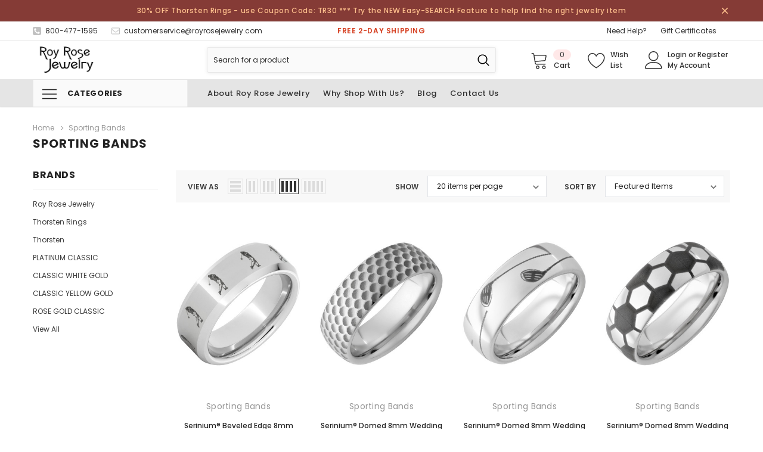

--- FILE ---
content_type: text/html; charset=UTF-8
request_url: https://royrosejewelry.com/sporting-bands/
body_size: 24301
content:


<!DOCTYPE html>
<html class="no-js" lang="en">
    <head>
        <title>Sporting Bands Products - Roy Rose Jewelry</title>
        <link rel="dns-prefetch preconnect" href="https://cdn11.bigcommerce.com/s-0bq0gey" crossorigin><link rel="dns-prefetch preconnect" href="https://fonts.googleapis.com/" crossorigin><link rel="dns-prefetch preconnect" href="https://fonts.gstatic.com/" crossorigin>
        <meta name="keywords" content="Roy Rose Jewelry, Diamond Jewelry, Gold Jewelry, Silver Jewelry, Bridal Sets, Diamond Rings, Monogram Rings, Monogram Jewelry, Birthstone Jewelry, watches, wedding bands "><link rel='canonical' href='https://royrosejewelry.com/sporting-bands/' /><meta name='platform' content='bigcommerce.stencil' />
        
        
        <link href="https://cdn11.bigcommerce.com/s-0bq0gey/product_images/favicon.ico?t=1503791182" rel="shortcut icon">
        <meta http-equiv="Content-Type" content="text/html; charset=utf-8"/>
        <meta name="theme-color" content="#232323">
        <meta name="Description" content="Ella BigCommerce theme developed by Themevale">
        <meta name="viewport" content="width=device-width, initial-scale=1">

        <script>
            // Change document class from no-js to js so we can detect this in css
            document.documentElement.className = document.documentElement.className.replace('no-js', 'js');
        </script>

        <script async type="text/javascript" src="//ajax.googleapis.com/ajax/libs/jquery/1.7.2/jquery.min.js"></script>

        <link href="https://fonts.googleapis.com/css?family=Poppins:600,500,400,700,300&display=swap" rel="stylesheet">
        <link data-stencil-stylesheet href="https://cdn11.bigcommerce.com/s-0bq0gey/stencil/1df434e0-a359-013c-e079-063b6c5ad54c/e/4b8989f0-a81b-013c-d0cb-42d79ac664c6/css/theme-3ec45f10-a359-013c-8e0a-76767bbd1751.css" rel="stylesheet">

        <!-- Start Tracking Code for analytics_facebook -->

<script>
!function(f,b,e,v,n,t,s){if(f.fbq)return;n=f.fbq=function(){n.callMethod?n.callMethod.apply(n,arguments):n.queue.push(arguments)};if(!f._fbq)f._fbq=n;n.push=n;n.loaded=!0;n.version='2.0';n.queue=[];t=b.createElement(e);t.async=!0;t.src=v;s=b.getElementsByTagName(e)[0];s.parentNode.insertBefore(t,s)}(window,document,'script','https://connect.facebook.net/en_US/fbevents.js');

fbq('set', 'autoConfig', 'false', '286788958627722');
fbq('dataProcessingOptions', ['LDU'], 0, 0);
fbq('init', '286788958627722', {"external_id":"eda32bc0-46a7-408a-93f5-468dae9e73ad"});
fbq('set', 'agent', 'bigcommerce', '286788958627722');

function trackEvents() {
    var pathName = window.location.pathname;

    fbq('track', 'PageView', {}, "");

    // Search events start -- only fire if the shopper lands on the /search.php page
    if (pathName.indexOf('/search.php') === 0 && getUrlParameter('search_query')) {
        fbq('track', 'Search', {
            content_type: 'product_group',
            content_ids: [],
            search_string: getUrlParameter('search_query')
        });
    }
    // Search events end

    // Wishlist events start -- only fire if the shopper attempts to add an item to their wishlist
    if (pathName.indexOf('/wishlist.php') === 0 && getUrlParameter('added_product_id')) {
        fbq('track', 'AddToWishlist', {
            content_type: 'product_group',
            content_ids: []
        });
    }
    // Wishlist events end

    // Lead events start -- only fire if the shopper subscribes to newsletter
    if (pathName.indexOf('/subscribe.php') === 0 && getUrlParameter('result') === 'success') {
        fbq('track', 'Lead', {});
    }
    // Lead events end

    // Registration events start -- only fire if the shopper registers an account
    if (pathName.indexOf('/login.php') === 0 && getUrlParameter('action') === 'account_created') {
        fbq('track', 'CompleteRegistration', {}, "");
    }
    // Registration events end

    

    function getUrlParameter(name) {
        var cleanName = name.replace(/[\[]/, '\[').replace(/[\]]/, '\]');
        var regex = new RegExp('[\?&]' + cleanName + '=([^&#]*)');
        var results = regex.exec(window.location.search);
        return results === null ? '' : decodeURIComponent(results[1].replace(/\+/g, ' '));
    }
}

if (window.addEventListener) {
    window.addEventListener("load", trackEvents, false)
}
</script>
<noscript><img height="1" width="1" style="display:none" alt="null" src="https://www.facebook.com/tr?id=286788958627722&ev=PageView&noscript=1&a=plbigcommerce1.2&eid="/></noscript>

<!-- End Tracking Code for analytics_facebook -->

<!-- Start Tracking Code for analytics_googleanalytics -->

<!-- Global site tag (gtag.js) - Google Analytics -->
<script async src="https://www.googletagmanager.com/gtag/js?id=UA-56085511-6"></script>
<script>
  window.dataLayer = window.dataLayer || [];
  function gtag(){dataLayer.push(arguments);}
  gtag('js', new Date());

  gtag('config', 'UA-56085511-6');
</script>


<!-- End Tracking Code for analytics_googleanalytics -->

<!-- Start Tracking Code for analytics_siteverification -->

<meta name="google-site-verification" content="t80xUSYxh88MXT2TvXKdcfPv9hAG6wpHYIBZBXRcRgs" />

<!-- End Tracking Code for analytics_siteverification -->


<script type="text/javascript" src="https://checkout-sdk.bigcommerce.com/v1/loader.js" defer ></script>
<script type="text/javascript">
var BCData = {};
</script>
<script src='https://cdnjs.cloudflare.com/ajax/libs/jquery/3.6.0/jquery.min.js' ></script><script src='https://apps.minibc.com/bootstrap/64c9278b40071.js' ></script><script>var wiserParams = {orderId: '',customerId: ''}</script><script src='https://hubifyapps.com/bigcommerce/ai-recommendations-bigc/public/bc_js/big_1191689305542.js'></script>
<script nonce="">
(function () {
    var xmlHttp = new XMLHttpRequest();

    xmlHttp.open('POST', 'https://bes.gcp.data.bigcommerce.com/nobot');
    xmlHttp.setRequestHeader('Content-Type', 'application/json');
    xmlHttp.send('{"store_id":"907119","timezone_offset":"0.0","timestamp":"2026-01-17T06:11:31.82366500Z","visit_id":"0990b4a1-fa2d-4087-860b-8bbe302b3f44","channel_id":1}');
})();
</script>

        

        
        
        
        
        
        
        <!-- snippet location htmlhead -->
    </head>
    <body class="page-type-brand 
         
         
         
         
        ">
        <!-- snippet location header -->
        <svg data-src="https://cdn11.bigcommerce.com/s-0bq0gey/stencil/1df434e0-a359-013c-e079-063b6c5ad54c/e/4b8989f0-a81b-013c-d0cb-42d79ac664c6/img/icon-sprite.svg" class="icons-svg-sprite"></svg>

        <!-- menu mobile  -->
        <div class="themevale_Mobile themevale_MobileMenu" id="menu-mobile">
            <div class="themevale_close">
                <a href="javascript:void(0)" title="Close Menu Popup" class="close">×</a>
            </div>
            <div class="navPages-container" id="menuMobile" data-menu>
            </div>
        </div>

        <!-- Account mobile  -->
        <div class="themevale_Mobile themevale_MobileAccount" id="account-mobile">
            <div class="themevale_close2">
                <a href="javascript:void(0)" class="close" title="Close Acount Popup">
                    <svg class="icon" aria-hidden="true"><use xlink:href="#times"/></svg>
                    <span class="text">close</span>
                </a>
            </div>
            <div id="accountMobile">
                    <nav class="navPages-mobile">
	<ul class="navPages-list navPages-list--user">
            <li class="navPages-item">
                <p class="navPage-subMenu-title">
                    <span class="text">Customer Login:</span>
                </p>
                <div class="login-content">
                    <form class="login-form form" action="https://royrosejewelry.com/login.php?action=check_login" method="post">
                        
                        
                        <div class="form-field">
                            <label class="form-label" for="login_email3">Email Address:</label>
                            <input class="form-input" name="login_email" id="login_email3" type="email">
                        </div>
                        <div class="form-field">
                            <label class="form-label" for="login_pass3">Password:</label>
                            <input class="form-input" id="login_pass3" type="password" name="login_pass">
                        </div>
                        <div class="form-actions">
                            <input type="submit" class="button button--border" value="Login">
                            <a class="forgot-password" href="/login.php?action=reset_password">Forgot your password?</a>
                        </div>
                    </form>
                </div>
                <div class="new-customer">
                        <a class="button" href="/login.php?action=create_account">Create Account</a>
                </div>
            </li>
    </ul>
</nav>
            </div>
        </div>

        <!-- Cart mobile  -->
        <div class="themevale_Mobile themevale_MobileCart" id="cart-mobile">
            <div class="themevale_close2">
                <a href="javascript:void(0)" class="close" title="Close Cart Popup">
                    <svg class="icon" aria-hidden="true"><use xlink:href="#times"/></svg>
                    <span class="text">close</span>
                </a>
            </div>
            <div id="cartMobile">
                <p class="navPage-subMenu-title">
                    <span class="text">Shopping Cart:</span>
                </p>
                <div class="dropdown-cart" id="cart-preview-dropdown-3" aria-hidden="true"></div>
            </div>
        </div>

        <!-- Currency mobile  -->
        <div class="themevale_Mobile themevale_MobileCurrency" id="currency-mobile">
            <div class="themevale_close2">
                <a href="javascript:void(0)" class="close" title="Close Currency Popup">
                    <svg class="icon" aria-hidden="true"><use xlink:href="#times"/></svg>
                    <span class="text">close</span>
                </a>
            </div>
            <div id="CurrencyMobile">
                <p class="navPage-subMenu-title">
                    <span class="text">Currency</span>
                </p>
                <div id="currencySelection-3">
                    <div class="item">
                        <a href="https://royrosejewelry.com/sporting-bands/?setCurrencyId=1">
                            <img src="https://cdn11.bigcommerce.com/s-0bq0gey/lib/flags/us.gif" border="0" alt="" role="presentation" /> <strong>US Dollars</strong>
                        </a>
                    </div>
                </div>
            </div>
        </div>

        <!-- Sidebar mobile -->
        <div class="themevale_Mobile themevale_MobileSidebar" id="sidebar-mobile">
           <div class="themevale_close2">
                <a href="javascript:void(0)" class="close" title="Close Sidebar Popup">
                    <svg class="icon" aria-hidden="true"><use xlink:href="#times"/></svg>
                    <span class="text">close</span>
                </a>
            </div>
            <div class="themevale_MobileContent page-sidebar" id="faceted-search-container2"></div>
        </div>

        <div class="themevale_searchSticky" id="quickSearch">
    <!-- snippet location forms_search -->
        <form class="form" action="/search.php">
            <fieldset class="form-fieldset">
                <div class="form-field">
                    <label class="is-srOnly" for="search_query_mobile">Search</label>
                    <input class="form-input" data-search-quick name="search_query" id="search_query_mobile" data-error-message="Search field cannot be empty." placeholder="Search" autocomplete="off">
                    <button class="button-submit" type="submit" aria-label="Search Button"><svg class="icon" aria-hidden="true"><use xlink:href="#icon-search"></use></svg></button>
                </div>
            </fieldset>
        </form>
        <div class="quickSearchResults" data-bind="html: results"></div>
</div>
        <div id="themevale_top-promotion" class="promotion-image">
            <div class="container">
                <div class="banner-promotion" id="count-down-promotion" data-count-down="Jan 16 2014, 18:00:00">
                    <p class="text">30% OFF Thorsten Rings - use Coupon Code: TR30    ***  Try the NEW Easy-SEARCH Feature to help find the right jewelry item </p>                </div>
                <a href="javascript:void(0)" class="close-banner-promotion" aria-label="Close Promotion Banner">
                    <svg aria-hidden="true"><use xlink:href="#icon-close"></use></svg>
                </a>
            </div>
        </div>
    <header class="header themevale_header-layout-6">
    <div class="themevale_header-PC">
        <div class="themevale_header-top">
            <div class="container">
    <div class="navUser text-left">
        <div class="navUser-item navUser-item--phone">
            <a class="navUser-action store-phone" href="tel:8004771595">
                <svg class="icon big" aria-hidden="true"><use xlink:href="#icon-telephone-2"></use></svg><span class="text">800-477-1595</span>
            </a>
        </div>
        <div class="navUser-item navUser-item--mail">
            <a class="navUser-action" href="mailto:customerservice@royrosejewelry.com">
                <svg class="icon big" aria-hidden="true"><use xlink:href="#icon-envelope-2"></use></svg><span class="text">customerservice@royrosejewelry.com</span>
            </a>
        </div>
    </div>
    <div class="navUser text-center">
        <div class="navUser-item"><p class="own-text">FREE 2-DAY SHIPPING</p></div>
    </div>
    <div class="navUser text-right">
        <div class="navUser-item navUser-item--contact">
            <a class="navUser-action" href="/contact-us/">need help?</a>
        </div>
        <div class="navUser-item">
            <a class="navUser-action" href="/giftcertificates.php">Gift Certificates</a>
        </div>
        <div class="navUser-item navUser-item--currencySelector">
                    </div>
    </div>
</div>
        </div>
        <div class="themevale_header-middle">
            <div class="container">
                <div class="headerMiddle-item text-left">
                    <div class="logo-wrapper">
                            <div class="header-logo">
                                <a href="https://royrosejewelry.com/">
            <span class="header-logo-image-container">
                <img class="header-logo-image" src="https://cdn11.bigcommerce.com/s-0bq0gey/images/stencil/250x100/logo_1541301072__60019.original.png" alt="Roy Rose Jewelry" title="Roy Rose Jewelry">
            </span>
</a>
                            </div>
                    </div>
                </div>
                <div class="headerMiddle-item text-right">
                    <div class="navUser-item navUser-item--quickSearch">
                        <div class="themevale_search-custom" id="quickSearch" aria-hidden="true" tabindex="-1" data-prevent-quick-search-close>
                            <!-- snippet location forms_search -->
<form class="form" action="/search.php">
    <fieldset class="form-fieldset">
        <div class="form-field">
            <input class="form-input" data-search-quick name="search_query" id="search_query" data-error-message="Search field cannot be empty." placeholder="Search for a product" autocomplete="off">
            <button type="submit" aria-label="Search Button"><svg class="icon" aria-hidden="true"><use xlink:href="#icon-search"></use></svg></button>
        </div>
    </fieldset>
</form>
                        </div>
                    </div>
                    <div class="navUser-item navUser-item--cart themevale_cart">
                        <a class="navUser-action custom"
                            data-cart-preview
                            data-options="align:right"
                            href="/cart.php" aria-label="Cart">
                            <span class="navUser-icon navUser-item-cartIcon2">
                                <svg class="icon" aria-hidden="true"><use xlink:href="#icon-cart-2"></use></svg>
                            </span>
                            <span class="navUser-text-wrapper">
                                <span class="countPill cart-quantity">0</span>
                                <span class="navUser-text navUser-item-cartLabel">Cart</span>
                            </span>
                        </a>
                        <div class="dropdown-cart" id="cart-preview-dropdown" aria-hidden="true"></div>
                    </div>
                    <div class="navUser-item navUser-item--wishList2">
                        <a class="navUser-action custom" href="/wishlist.php" aria-label="wish list">
                            <span class="navUser-icon">
                                <svg class="icon" aria-hidden="true"><use xlink:href="#icon-heart-2"></use></svg>
                            </span>
                            <span class="navUser-text-wrapper text-left">
                                <span class="navUser-text navUser-item-wishListLabel">wish list</span>
                            </span>
                        </a>
                    </div>
                    <div class="navUser-item navUser-item--account2">
                        <div class="navUser-action custom">
                            <span class="navUser-icon" aria-label="Account">
                                <svg class="icon" aria-hidden="true"><use xlink:href="#icon-user"></use></svg>
                            </span>
                            <div class="navUser-text-wrapper text-left">
                                    <a class="navUser-action navUser-action-loginLabel" href="javascript:void(0)" data-login-form>login</a>
                                        <span class="navUser-or navUser-action-orLabel">or</span>
                                        <a class="navUser-action navUser-action-registerLabel" href="/login.php?action=create_account">Register</a>
                                    <a class="navUser-action navUser-action--account" href="/account.php">My Account</a>
                                        <div class="login-dropdown" id="login-dropdown">
                                            <div class="login-header">
                                                <h2 class="login-title">Customer Login</h2>
                                            </div>
                                            <div class="login-content">
                                                <form class="login-form form" action="https://royrosejewelry.com/login.php?action=check_login" method="post">
                                                    
                                                    
                                                    <div class="form-field">
                                                        <label class="form-label" for="login_email2">Email Address:</label>
                                                        <input class="form-input" name="login_email" id="login_email2" type="email">
                                                    </div>
                                                    <div class="form-field">
                                                        <label class="form-label" for="login_pass2">Password:</label>
                                                        <input class="form-input" id="login_pass2" type="password" name="login_pass">
                                                    </div>
                                                    <div class="form-actions">
                                                        <input type="submit" class="button button--border" value="Login">
                                                        <a class="forgot-password" href="/login.php?action=reset_password">Forgot your password?</a>
                                                    </div>
                                                </form>
                                            </div>
                                            <div class="new-customer">
                                                    <a class="button" href="/login.php?action=create_account">Create Account</a>
                                            </div>
                                        </div>
                            </div>
                        </div>
                    </div>
                </div>
            </div>
        </div>
        <div class="themevale_header-bottom menu-sticky">
            <div class="logo-wrapper">
                <div class="header-sticky-logo">
                    <a href="https://royrosejewelry.com/">
                                <span class="header-logo-image-container">
                                    <img class="header-logo-image" src="https://cdn11.bigcommerce.com/s-0bq0gey/images/stencil/250x100/logo_1541301072__60019.original.png" alt="Roy Rose Jewelry" title="Roy Rose Jewelry">
                                </span>
                    </a>
                </div>
            </div>
            <div class="navPages-container" id="menu" data-menu role="menu" aria-label="Main Menu">
    <div class="themevale_allCategories is-open">
        <p class="themevale_allCategories-text">
            <svg class="icon" aria-hidden="true"><use xlink:href="#icon-menu-mobile"></use></svg>
            <span class="text">Categories</span>
        </p>
        <div class="themevale_allCategories-dropdown">
            <ul class="navPages-list navPages-list-depth-max navPages-list-megamenu" data-level-list>
                        <li class="navPages-item has-dropdown" data-level="2">
                                <a class="navPages-action navPages-action-depth-max has-subMenu is-root" href="https://royrosejewelry.com/gold-pendants-charms/">
                                    <span class="text">GOLD PENDANTS &amp; CHARMS</span>
                                    <span class="navPages-action-moreIcon">
                                        <svg class="icon" aria-hidden="true"><use xlink:href="#icon-chevron-down" /></svg>
                                        Back
                                    </span>
                                </a>
                                <div class="navPage-subMenu navPage-subMenu-horizontal level-2" id="navPages-1527" aria-hidden="true" tabindex="-1">
    <ul class="navPage-subMenu-list">
        <li class="navPage-subMenu-item-child navPage-subMenu-title navPages-action-end" data-level="2">
            <a class="navPage-subMenu-action navPages-action" href="https://royrosejewelry.com/gold-pendants-charms/">
                <span class="navPages-action-moreIcon">
                    <svg class="icon" aria-hidden="true"><use xlink:href="#icon-chevron-down" /></svg>
                    Back
                </span>
                <span class="text" href="https://royrosejewelry.com/gold-pendants-charms/">GOLD PENDANTS &amp; CHARMS</span>
            </a>
        </li>
        <li class="navPage-subMenu-item-child navPage-subMenu-all navPages-action-end" data-level="2">
            <a class="navPage-subMenu-action navPages-action" href="https://royrosejewelry.com/gold-pendants-charms/">
                <span class="text">All GOLD PENDANTS &amp; CHARMS</span>
            </a>
        </li>
                <li class="navPage-subMenu-item-child navPages-action-end" data-level="3">
                    <a class="navPage-subMenu-action navPages-action" href="https://royrosejewelry.com/gold-pendants-charms/animal-kingdom/"><span class="text">Animal Kingdom</span></a>
                </li>
                <li class="navPage-subMenu-item-child navPages-action-end" data-level="3">
                    <a class="navPage-subMenu-action navPages-action" href="https://royrosejewelry.com/gold-pendants-charms/arts-theatre-dance/"><span class="text">Arts, Theatre, Dance</span></a>
                </li>
                <li class="navPage-subMenu-item-child navPages-action-end" data-level="3">
                    <a class="navPage-subMenu-action navPages-action" href="https://royrosejewelry.com/gold-pendants-charms/careers-professional/"><span class="text">Careers &amp; Professional</span></a>
                </li>
                <li class="navPage-subMenu-item-child navPages-action-end" data-level="3">
                    <a class="navPage-subMenu-action navPages-action" href="https://royrosejewelry.com/gold-pendants-charms/celtic-claddagh/"><span class="text">Celtic &amp; Claddagh</span></a>
                </li>
                <li class="navPage-subMenu-item-child navPages-action-end" data-level="3">
                    <a class="navPage-subMenu-action navPages-action" href="https://royrosejewelry.com/gold-pendants-charms/coin-bezel-pendant/"><span class="text">Coin Bezel Pendant</span></a>
                </li>
                <li class="navPage-subMenu-item-child navPages-action-end" data-level="3">
                    <a class="navPage-subMenu-action navPages-action" href="https://royrosejewelry.com/gold-pendants-charms/family-friends/"><span class="text">Family &amp; Friends</span></a>
                </li>
                <li class="navPage-subMenu-item-child navPages-action-end" data-level="3">
                    <a class="navPage-subMenu-action navPages-action" href="https://royrosejewelry.com/gold-pendants-charms/fashion-apparel/"><span class="text">Fashion &amp; Apparel</span></a>
                </li>
                <li class="navPage-subMenu-item-child navPages-action-end" data-level="3">
                    <a class="navPage-subMenu-action navPages-action" href="https://royrosejewelry.com/gold-pendants-charms/food-drinks/"><span class="text">Food &amp; Drinks</span></a>
                </li>
                <li class="navPage-subMenu-item-child navPages-action-end" data-level="3">
                    <a class="navPage-subMenu-action navPages-action" href="https://royrosejewelry.com/gold-pendants-charms/hearts-love/"><span class="text">Hearts &amp; Love</span></a>
                </li>
                <li class="navPage-subMenu-item-child navPages-action-end" data-level="3">
                    <a class="navPage-subMenu-action navPages-action" href="https://royrosejewelry.com/gold-pendants-charms/holidays-celebrations/"><span class="text">Holidays &amp; Celebrations</span></a>
                </li>
                <li class="navPage-subMenu-item-child navPages-action-end" data-level="3">
                    <a class="navPage-subMenu-action navPages-action" href="https://royrosejewelry.com/gold-pendants-charms/letters-numbers-jewelry/"><span class="text">Letters &amp; Numbers Jewelry</span></a>
                </li>
                <li class="navPage-subMenu-item-child navPages-action-end" data-level="3">
                    <a class="navPage-subMenu-action navPages-action" href="https://royrosejewelry.com/gold-pendants-charms/luck-symbols/"><span class="text">Luck &amp; Symbols</span></a>
                </li>
                <li class="navPage-subMenu-item-child navPages-action-end" data-level="3">
                    <a class="navPage-subMenu-action navPages-action" href="https://royrosejewelry.com/gold-pendants-charms/nature/"><span class="text">Nature</span></a>
                </li>
                <li class="navPage-subMenu-item-child navPages-action-end" data-level="3">
                    <a class="navPage-subMenu-action navPages-action" href="https://royrosejewelry.com/gold-pendants-charms/nautical-sea-life/"><span class="text">Nautical &amp; Sea Life</span></a>
                </li>
                <li class="navPage-subMenu-item-child navPages-action-end" data-level="3">
                    <a class="navPage-subMenu-action navPages-action" href="https://royrosejewelry.com/gold-pendants-charms/nautical-and-sea-life/"><span class="text">Nautical and Sea Life</span></a>
                </li>
                <li class="navPage-subMenu-item-child navPages-action-end" data-level="3">
                    <a class="navPage-subMenu-action navPages-action" href="https://royrosejewelry.com/gold-pendants-charms/religion-faith/"><span class="text">Religion &amp; Faith</span></a>
                </li>
                <li class="navPage-subMenu-item-child navPages-action-end" data-level="3">
                    <a class="navPage-subMenu-action navPages-action" href="https://royrosejewelry.com/gold-pendants-charms/sports/"><span class="text">Sports</span></a>
                </li>
                <li class="navPage-subMenu-item-child navPages-action-end" data-level="3">
                    <a class="navPage-subMenu-action navPages-action" href="https://royrosejewelry.com/gold-pendants-charms/travel-destinations/"><span class="text">Travel &amp; Destinations</span></a>
                </li>
                <li class="navPage-subMenu-item-child navPages-action-end" data-level="3">
                    <a class="navPage-subMenu-action navPages-action" href="https://royrosejewelry.com/gold-pendants-charms/words-text/"><span class="text">Words &amp; Text</span></a>
                </li>
    </ul>
</div>
                        </li>
                        <li class="navPages-item has-dropdown" data-level="2">
                                <a class="navPages-action navPages-action-depth-max has-subMenu is-root" href="https://royrosejewelry.com/gold-earrings/">
                                    <span class="text">GOLD EARRINGS</span>
                                    <span class="navPages-action-moreIcon">
                                        <svg class="icon" aria-hidden="true"><use xlink:href="#icon-chevron-down" /></svg>
                                        Back
                                    </span>
                                </a>
                                <div class="navPage-subMenu navPage-subMenu-horizontal level-2" id="navPages-19" aria-hidden="true" tabindex="-1">
    <ul class="navPage-subMenu-list">
        <li class="navPage-subMenu-item-child navPage-subMenu-title navPages-action-end" data-level="2">
            <a class="navPage-subMenu-action navPages-action" href="https://royrosejewelry.com/gold-earrings/">
                <span class="navPages-action-moreIcon">
                    <svg class="icon" aria-hidden="true"><use xlink:href="#icon-chevron-down" /></svg>
                    Back
                </span>
                <span class="text" href="https://royrosejewelry.com/gold-earrings/">GOLD EARRINGS</span>
            </a>
        </li>
        <li class="navPage-subMenu-item-child navPage-subMenu-all navPages-action-end" data-level="2">
            <a class="navPage-subMenu-action navPages-action" href="https://royrosejewelry.com/gold-earrings/">
                <span class="text">All GOLD EARRINGS</span>
            </a>
        </li>
                <li class="navPage-subMenu-item-child navPages-action-end" data-level="3">
                    <a class="navPage-subMenu-action navPages-action" href="https://royrosejewelry.com/gold-earrings/dangle/"><span class="text">Dangle</span></a>
                </li>
                <li class="navPage-subMenu-item-child navPages-action-end" data-level="3">
                    <a class="navPage-subMenu-action navPages-action" href="https://royrosejewelry.com/gold-earrings/hoops/"><span class="text">Hoops</span></a>
                </li>
                <li class="navPage-subMenu-item-child navPages-action-end" data-level="3">
                    <a class="navPage-subMenu-action navPages-action" href="https://royrosejewelry.com/gold-earrings/leverback/"><span class="text">Leverback</span></a>
                </li>
                <li class="navPage-subMenu-item-child navPages-action-end" data-level="3">
                    <a class="navPage-subMenu-action navPages-action" href="https://royrosejewelry.com/gold-earrings/omega/"><span class="text">Omega</span></a>
                </li>
                <li class="navPage-subMenu-item-child navPages-action-end" data-level="3">
                    <a class="navPage-subMenu-action navPages-action" href="https://royrosejewelry.com/gold-earrings/stud/"><span class="text">Stud</span></a>
                </li>
                <li class="navPage-subMenu-item-child navPages-action-end" data-level="3">
                    <a class="navPage-subMenu-action navPages-action" href="https://royrosejewelry.com/gold-earrings/threader/"><span class="text">Threader</span></a>
                </li>
                <li class="navPage-subMenu-item-child navPages-action-end" data-level="3">
                    <a class="navPage-subMenu-action navPages-action" href="https://royrosejewelry.com/earrings/stud-earrings/"><span class="text">Stud Earrings</span></a>
                </li>
                <li class="navPage-subMenu-item-child navPages-action-end" data-level="3">
                    <a class="navPage-subMenu-action navPages-action" href="https://royrosejewelry.com/earrings/diamond-dangle-style-earrings/"><span class="text">Dangle Earrings</span></a>
                </li>
                <li class="navPage-subMenu-item-child navPages-action-end" data-level="3">
                    <a class="navPage-subMenu-action navPages-action" href="https://royrosejewelry.com/earrings/diamond-earrings/"><span class="text">Diamond Earrings</span></a>
                </li>
                <li class="navPage-subMenu-item-child navPages-action-end" data-level="3">
                    <a class="navPage-subMenu-action navPages-action" href="https://royrosejewelry.com/earrings/cross-earrings/"><span class="text">Cross Earrings</span></a>
                </li>
                <li class="navPage-subMenu-item-child navPages-action-end" data-level="3">
                    <a class="navPage-subMenu-action navPages-action" href="https://royrosejewelry.com/earrings/earring-jackets/"><span class="text">Earring Jackets</span></a>
                </li>
                <li class="navPage-subMenu-item-child navPages-action-end" data-level="3">
                    <a class="navPage-subMenu-action navPages-action" href="https://royrosejewelry.com/earrings/threader-earrings/"><span class="text">Threader Earrings</span></a>
                </li>
                <li class="navPage-subMenu-item-child navPages-action-end" data-level="3">
                    <a class="navPage-subMenu-action navPages-action" href="https://royrosejewelry.com/earrings/climber-earrings/"><span class="text">Climber Earrings</span></a>
                </li>
                <li class="navPage-subMenu-item-child navPages-action-end" data-level="3">
                    <a class="navPage-subMenu-action navPages-action" href="https://royrosejewelry.com/clip-on-earrings/"><span class="text">Clip-On Earrings</span></a>
                </li>
                <li class="navPage-subMenu-item-child navPages-action-end" data-level="3">
                    <a class="navPage-subMenu-action navPages-action" href="https://royrosejewelry.com/earrings/leverback-earrings/"><span class="text">Leverback Earrings</span></a>
                </li>
                <li class="navPage-subMenu-item-child navPages-action-end" data-level="3">
                    <a class="navPage-subMenu-action navPages-action" href="https://royrosejewelry.com/earrings/omega-back-earrings/"><span class="text">Omega Back Earrings</span></a>
                </li>
    </ul>
</div>
                        </li>
                        <li class="navPages-item has-dropdown" data-level="2">
                                <a class="navPages-action navPages-action-depth-max has-subMenu is-root" href="https://royrosejewelry.com/gold-silver-lockets/">
                                    <span class="text">GOLD &amp; SILVER LOCKETS</span>
                                    <span class="navPages-action-moreIcon">
                                        <svg class="icon" aria-hidden="true"><use xlink:href="#icon-chevron-down" /></svg>
                                        Back
                                    </span>
                                </a>
                                <div class="navPage-subMenu navPage-subMenu-horizontal level-2" id="navPages-1867" aria-hidden="true" tabindex="-1">
    <ul class="navPage-subMenu-list">
        <li class="navPage-subMenu-item-child navPage-subMenu-title navPages-action-end" data-level="2">
            <a class="navPage-subMenu-action navPages-action" href="https://royrosejewelry.com/gold-silver-lockets/">
                <span class="navPages-action-moreIcon">
                    <svg class="icon" aria-hidden="true"><use xlink:href="#icon-chevron-down" /></svg>
                    Back
                </span>
                <span class="text" href="https://royrosejewelry.com/gold-silver-lockets/">GOLD &amp; SILVER LOCKETS</span>
            </a>
        </li>
        <li class="navPage-subMenu-item-child navPage-subMenu-all navPages-action-end" data-level="2">
            <a class="navPage-subMenu-action navPages-action" href="https://royrosejewelry.com/gold-silver-lockets/">
                <span class="text">All GOLD &amp; SILVER LOCKETS</span>
            </a>
        </li>
                <li class="navPage-subMenu-item-child navPages-action-end" data-level="3">
                    <a class="navPage-subMenu-action navPages-action" href="https://royrosejewelry.com/necklaces/lockets/gold-lockets/"><span class="text">Gold Lockets</span></a>
                </li>
                <li class="navPage-subMenu-item-child navPages-action-end" data-level="3">
                    <a class="navPage-subMenu-action navPages-action" href="https://royrosejewelry.com/necklaces/lockets/sterling-silver-lockets/"><span class="text">Sterling Silver Lockets</span></a>
                </li>
    </ul>
</div>
                        </li>
                        <li class="navPages-item has-dropdown" data-level="2">
                                <a class="navPages-action navPages-action-depth-max has-subMenu is-root" href="https://royrosejewelry.com/gold-silver-chains/">
                                    <span class="text">GOLD &amp; SILVER CHAINS</span>
                                    <span class="navPages-action-moreIcon">
                                        <svg class="icon" aria-hidden="true"><use xlink:href="#icon-chevron-down" /></svg>
                                        Back
                                    </span>
                                </a>
                                <div class="navPage-subMenu navPage-subMenu-horizontal level-2" id="navPages-3294" aria-hidden="true" tabindex="-1">
    <ul class="navPage-subMenu-list">
        <li class="navPage-subMenu-item-child navPage-subMenu-title navPages-action-end" data-level="2">
            <a class="navPage-subMenu-action navPages-action" href="https://royrosejewelry.com/gold-silver-chains/">
                <span class="navPages-action-moreIcon">
                    <svg class="icon" aria-hidden="true"><use xlink:href="#icon-chevron-down" /></svg>
                    Back
                </span>
                <span class="text" href="https://royrosejewelry.com/gold-silver-chains/">GOLD &amp; SILVER CHAINS</span>
            </a>
        </li>
        <li class="navPage-subMenu-item-child navPage-subMenu-all navPages-action-end" data-level="2">
            <a class="navPage-subMenu-action navPages-action" href="https://royrosejewelry.com/gold-silver-chains/">
                <span class="text">All GOLD &amp; SILVER CHAINS</span>
            </a>
        </li>
                <li class="navPage-subMenu-item-child navPages-action-end" data-level="3">
                    <a class="navPage-subMenu-action navPages-action" href="https://royrosejewelry.com/gold-silver-chains/gold-chains/"><span class="text">Gold Chains</span></a>
                </li>
    </ul>
</div>
                        </li>
                        <li class="navPages-item has-dropdown" data-level="2">
                                <a class="navPages-action navPages-action-depth-max has-subMenu is-root" href="https://royrosejewelry.com/coin-bezel-mountings/">
                                    <span class="text">COIN BEZEL MOUNTINGS</span>
                                    <span class="navPages-action-moreIcon">
                                        <svg class="icon" aria-hidden="true"><use xlink:href="#icon-chevron-down" /></svg>
                                        Back
                                    </span>
                                </a>
                                <div class="navPage-subMenu navPage-subMenu-horizontal level-2" id="navPages-1641" aria-hidden="true" tabindex="-1">
    <ul class="navPage-subMenu-list">
        <li class="navPage-subMenu-item-child navPage-subMenu-title navPages-action-end" data-level="2">
            <a class="navPage-subMenu-action navPages-action" href="https://royrosejewelry.com/coin-bezel-mountings/">
                <span class="navPages-action-moreIcon">
                    <svg class="icon" aria-hidden="true"><use xlink:href="#icon-chevron-down" /></svg>
                    Back
                </span>
                <span class="text" href="https://royrosejewelry.com/coin-bezel-mountings/">COIN BEZEL MOUNTINGS</span>
            </a>
        </li>
        <li class="navPage-subMenu-item-child navPage-subMenu-all navPages-action-end" data-level="2">
            <a class="navPage-subMenu-action navPages-action" href="https://royrosejewelry.com/coin-bezel-mountings/">
                <span class="text">All COIN BEZEL MOUNTINGS</span>
            </a>
        </li>
                <li class="navPage-subMenu-item-child navPages-action-end" data-level="3">
                    <a class="navPage-subMenu-action navPages-action" href="https://royrosejewelry.com/coin-bezel-mountings/coin-pendant-mountings/"><span class="text">Coin Pendant Mountings</span></a>
                </li>
                <li class="navPage-subMenu-item-child navPages-action-end" data-level="3">
                    <a class="navPage-subMenu-action navPages-action" href="https://royrosejewelry.com/coin-bezel-mountings/coin-ring-mountings/"><span class="text">Coin Ring Mountings</span></a>
                </li>
                <li class="navPage-subMenu-item-child navPages-action-end" data-level="3">
                    <a class="navPage-subMenu-action navPages-action" href="https://royrosejewelry.com/collections/wideband-coin-mountings/14k-screw-top-styles/"><span class="text">Gold Screw-top Frames</span></a>
                </li>
                <li class="navPage-subMenu-item-child navPages-action-end" data-level="3">
                    <a class="navPage-subMenu-action navPages-action" href="https://royrosejewelry.com/coin-bezel-mountings/silver-coin-bezel-mountings/"><span class="text">Silver Coin Bezel Mountings</span></a>
                </li>
                <li class="navPage-subMenu-item-child navPages-action-end" data-level="3">
                    <a class="navPage-subMenu-action navPages-action" href="https://royrosejewelry.com/collections/wideband-coin-mountings/14k-prong-back-styles/"><span class="text">Gold Prong-set Frames</span></a>
                </li>
                <li class="navPage-subMenu-item-child navPages-action-end" data-level="3">
                    <a class="navPage-subMenu-action navPages-action" href="https://royrosejewelry.com/collections/wideband-coin-mountings/rings/"><span class="text">Ladies &amp; Mens Rings</span></a>
                </li>
                <li class="navPage-subMenu-item-child navPages-action-end" data-level="3">
                    <a class="navPage-subMenu-action navPages-action" href="https://royrosejewelry.com/collections/wideband-coin-mountings/sterling-silver-bezels/"><span class="text">Sterling Silver Bezels</span></a>
                </li>
    </ul>
</div>
                        </li>
                        <li class="navPages-item has-dropdown" data-level="2">
                                <a class="navPages-action navPages-action-depth-max has-subMenu is-root" href="https://royrosejewelry.com/personalized-jewelry/">
                                    <span class="text">PERSONALIZED JEWELRY</span>
                                    <span class="navPages-action-moreIcon">
                                        <svg class="icon" aria-hidden="true"><use xlink:href="#icon-chevron-down" /></svg>
                                        Back
                                    </span>
                                </a>
                                <div class="navPage-subMenu navPage-subMenu-horizontal level-2" id="navPages-1639" aria-hidden="true" tabindex="-1">
    <ul class="navPage-subMenu-list">
        <li class="navPage-subMenu-item-child navPage-subMenu-title navPages-action-end" data-level="2">
            <a class="navPage-subMenu-action navPages-action" href="https://royrosejewelry.com/personalized-jewelry/">
                <span class="navPages-action-moreIcon">
                    <svg class="icon" aria-hidden="true"><use xlink:href="#icon-chevron-down" /></svg>
                    Back
                </span>
                <span class="text" href="https://royrosejewelry.com/personalized-jewelry/">PERSONALIZED JEWELRY</span>
            </a>
        </li>
        <li class="navPage-subMenu-item-child navPage-subMenu-all navPages-action-end" data-level="2">
            <a class="navPage-subMenu-action navPages-action" href="https://royrosejewelry.com/personalized-jewelry/">
                <span class="text">All PERSONALIZED JEWELRY</span>
            </a>
        </li>
                <li class="navPage-subMenu-item-child navPages-action-end" data-level="3">
                    <a class="navPage-subMenu-action navPages-action" href="https://royrosejewelry.com/personalized/pendants/"><span class="text">Pendants</span></a>
                </li>
                <li class="navPage-subMenu-item-child navPages-action-end" data-level="3">
                    <a class="navPage-subMenu-action navPages-action" href="https://royrosejewelry.com/personalized/rings/"><span class="text">Rings</span></a>
                </li>
                <li class="navPage-subMenu-item-child navPages-action-end" data-level="3">
                    <a class="navPage-subMenu-action navPages-action" href="https://royrosejewelry.com/personalized/necklaces/"><span class="text">Necklaces</span></a>
                </li>
                <li class="navPage-subMenu-item-child navPages-action-end" data-level="3">
                    <a class="navPage-subMenu-action navPages-action" href="https://royrosejewelry.com/personalized/earrings/"><span class="text">Earrings</span></a>
                </li>
                <li class="navPage-subMenu-item-child navPages-action-end" data-level="3">
                    <a class="navPage-subMenu-action navPages-action" href="https://royrosejewelry.com/personalized/bracelets/"><span class="text">Bracelets</span></a>
                </li>
                <li class="navPage-subMenu-item-child navPages-action-end" data-level="3">
                    <a class="navPage-subMenu-action navPages-action" href="https://royrosejewelry.com/personalized/accessories/"><span class="text">Accessories</span></a>
                </li>
    </ul>
</div>
                        </li>
                        <li class="navPages-item has-dropdown" data-level="2">
                                <a class="navPages-action navPages-action-depth-max has-subMenu is-root" href="https://royrosejewelry.com/religion-faith/">
                                    <span class="text">RELIGION &amp; FAITH</span>
                                    <span class="navPages-action-moreIcon">
                                        <svg class="icon" aria-hidden="true"><use xlink:href="#icon-chevron-down" /></svg>
                                        Back
                                    </span>
                                </a>
                                <div class="navPage-subMenu navPage-subMenu-horizontal level-2" id="navPages-3388" aria-hidden="true" tabindex="-1">
    <ul class="navPage-subMenu-list">
        <li class="navPage-subMenu-item-child navPage-subMenu-title navPages-action-end" data-level="2">
            <a class="navPage-subMenu-action navPages-action" href="https://royrosejewelry.com/religion-faith/">
                <span class="navPages-action-moreIcon">
                    <svg class="icon" aria-hidden="true"><use xlink:href="#icon-chevron-down" /></svg>
                    Back
                </span>
                <span class="text" href="https://royrosejewelry.com/religion-faith/">RELIGION &amp; FAITH</span>
            </a>
        </li>
        <li class="navPage-subMenu-item-child navPage-subMenu-all navPages-action-end" data-level="2">
            <a class="navPage-subMenu-action navPages-action" href="https://royrosejewelry.com/religion-faith/">
                <span class="text">All RELIGION &amp; FAITH</span>
            </a>
        </li>
                <li class="navPage-subMenu-item-child navPages-action-end" data-level="3">
                    <a class="navPage-subMenu-action navPages-action" href="https://royrosejewelry.com/religion-faith/crosses/"><span class="text">Crosses</span></a>
                </li>
                <li class="navPage-subMenu-item-child navPages-action-end" data-level="3">
                    <a class="navPage-subMenu-action navPages-action" href="https://royrosejewelry.com/religion-faith/crucifixes/"><span class="text">Crucifixes</span></a>
                </li>
                <li class="navPage-subMenu-item-child navPages-action-end" data-level="3">
                    <a class="navPage-subMenu-action navPages-action" href="https://royrosejewelry.com/religion-faith/angels/"><span class="text">Angels</span></a>
                </li>
                <li class="navPage-subMenu-item-child navPages-action-end" data-level="3">
                    <a class="navPage-subMenu-action navPages-action" href="https://royrosejewelry.com/religion-faith/catholic-and-saints-medals/"><span class="text">Catholic and Saints Medals</span></a>
                </li>
                <li class="navPage-subMenu-item-child navPages-action-end" data-level="3">
                    <a class="navPage-subMenu-action navPages-action" href="https://royrosejewelry.com/religion-faith/star-of-david/"><span class="text">Star of David</span></a>
                </li>
    </ul>
</div>
                        </li>
                        <li class="navPages-item has-dropdown" data-level="2">
                                <a class="navPages-action navPages-action-depth-max has-subMenu is-root" href="https://royrosejewelry.com/collections/kiokori/">
                                    <span class="text">KIOKORI</span>
                                    <span class="navPages-action-moreIcon">
                                        <svg class="icon" aria-hidden="true"><use xlink:href="#icon-chevron-down" /></svg>
                                        Back
                                    </span>
                                </a>
                                <div class="navPage-subMenu navPage-subMenu-horizontal level-2" id="navPages-3197" aria-hidden="true" tabindex="-1">
    <ul class="navPage-subMenu-list">
        <li class="navPage-subMenu-item-child navPage-subMenu-title navPages-action-end" data-level="2">
            <a class="navPage-subMenu-action navPages-action" href="https://royrosejewelry.com/collections/kiokori/">
                <span class="navPages-action-moreIcon">
                    <svg class="icon" aria-hidden="true"><use xlink:href="#icon-chevron-down" /></svg>
                    Back
                </span>
                <span class="text" href="https://royrosejewelry.com/collections/kiokori/">KIOKORI</span>
            </a>
        </li>
        <li class="navPage-subMenu-item-child navPage-subMenu-all navPages-action-end" data-level="2">
            <a class="navPage-subMenu-action navPages-action" href="https://royrosejewelry.com/collections/kiokori/">
                <span class="text">All KIOKORI</span>
            </a>
        </li>
                <li class="navPage-subMenu-item-child navPages-action-end" data-level="3">
                    <a class="navPage-subMenu-action navPages-action" href="https://royrosejewelry.com/kiokori/kiokori-lab-grown-diamonds/"><span class="text">KIOKORI Lab Grown Diamonds</span></a>
                </li>
                <li class="navPage-subMenu-item-child navPages-action-end" data-level="3">
                    <a class="navPage-subMenu-action navPages-action" href="https://royrosejewelry.com/kiokori/kiokori-moissanite/"><span class="text">Kiokori Moissanite</span></a>
                </li>
    </ul>
</div>
                        </li>
                        <li class="navPages-item has-dropdown" data-level="2">
                                <a class="navPages-action navPages-action-depth-max has-subMenu is-root" href="https://royrosejewelry.com/herco/">
                                    <span class="text">HERCO</span>
                                    <span class="navPages-action-moreIcon">
                                        <svg class="icon" aria-hidden="true"><use xlink:href="#icon-chevron-down" /></svg>
                                        Back
                                    </span>
                                </a>
                                <div class="navPage-subMenu navPage-subMenu-horizontal level-2" id="navPages-3413" aria-hidden="true" tabindex="-1">
    <ul class="navPage-subMenu-list">
        <li class="navPage-subMenu-item-child navPage-subMenu-title navPages-action-end" data-level="2">
            <a class="navPage-subMenu-action navPages-action" href="https://royrosejewelry.com/herco/">
                <span class="navPages-action-moreIcon">
                    <svg class="icon" aria-hidden="true"><use xlink:href="#icon-chevron-down" /></svg>
                    Back
                </span>
                <span class="text" href="https://royrosejewelry.com/herco/">HERCO</span>
            </a>
        </li>
        <li class="navPage-subMenu-item-child navPage-subMenu-all navPages-action-end" data-level="2">
            <a class="navPage-subMenu-action navPages-action" href="https://royrosejewelry.com/herco/">
                <span class="text">All HERCO</span>
            </a>
        </li>
                <li class="navPage-subMenu-item-child navPages-action-end" data-level="3">
                    <a class="navPage-subMenu-action navPages-action" href="https://royrosejewelry.com/herco/bracelets/"><span class="text">Bracelets</span></a>
                </li>
                <li class="navPage-subMenu-item-child navPages-action-end" data-level="3">
                    <a class="navPage-subMenu-action navPages-action" href="https://royrosejewelry.com/herco/chains/"><span class="text">Chains</span></a>
                </li>
                <li class="navPage-subMenu-item-child navPages-action-end" data-level="3">
                    <a class="navPage-subMenu-action navPages-action" href="https://royrosejewelry.com/herco/earrings/"><span class="text">Earrings</span></a>
                </li>
                <li class="navPage-subMenu-item-child navPages-action-end" data-level="3">
                    <a class="navPage-subMenu-action navPages-action" href="https://royrosejewelry.com/herco/necklaces/"><span class="text">Necklaces</span></a>
                </li>
    </ul>
</div>
                        </li>
                        <li class="navPages-item navPages-action-end" data-level="2">
                                <a class="navPages-action" href="https://royrosejewelry.com/castle-wedding-bands/">
                                    <span class="text">CASTLE WEDDING BANDS</span>
                                </a>
                        </li>
                        <li class="navPages-item navPages-action-end" data-level="2">
                                <a class="navPages-action" href="https://royrosejewelry.com/gold-platinum-wedding-bands/">
                                    <span class="text">GOLD &amp; PLATINUM WEDDING BANDS</span>
                                </a>
                        </li>
                        <li class="navPages-item has-dropdown" data-level="2">
                                <a class="navPages-action navPages-action-depth-max has-subMenu is-root" href="https://royrosejewelry.com/thorsten-rings-1/">
                                    <span class="text">THORSTEN RINGS</span>
                                    <span class="navPages-action-moreIcon">
                                        <svg class="icon" aria-hidden="true"><use xlink:href="#icon-chevron-down" /></svg>
                                        Back
                                    </span>
                                </a>
                                <div class="navPage-subMenu navPage-subMenu-horizontal level-2" id="navPages-1595" aria-hidden="true" tabindex="-1">
    <ul class="navPage-subMenu-list">
        <li class="navPage-subMenu-item-child navPage-subMenu-title navPages-action-end" data-level="2">
            <a class="navPage-subMenu-action navPages-action" href="https://royrosejewelry.com/thorsten-rings-1/">
                <span class="navPages-action-moreIcon">
                    <svg class="icon" aria-hidden="true"><use xlink:href="#icon-chevron-down" /></svg>
                    Back
                </span>
                <span class="text" href="https://royrosejewelry.com/thorsten-rings-1/">THORSTEN RINGS</span>
            </a>
        </li>
        <li class="navPage-subMenu-item-child navPage-subMenu-all navPages-action-end" data-level="2">
            <a class="navPage-subMenu-action navPages-action" href="https://royrosejewelry.com/thorsten-rings-1/">
                <span class="text">All THORSTEN RINGS</span>
            </a>
        </li>
                <li class="navPage-subMenu-item-child navPages-action-end" data-level="3">
                    <a class="navPage-subMenu-action navPages-action" href="https://royrosejewelry.com/thorsten-rings/white-tungsten-wedding-bands/"><span class="text">White Tungsten Wedding Bands</span></a>
                </li>
                <li class="navPage-subMenu-item-child navPages-action-end" data-level="3">
                    <a class="navPage-subMenu-action navPages-action" href="https://royrosejewelry.com/thorsten-rings/black-tungsten-wedding-bands/"><span class="text">Black Tungsten Wedding Bands</span></a>
                </li>
                <li class="navPage-subMenu-item-child navPages-action-end" data-level="3">
                    <a class="navPage-subMenu-action navPages-action" href="https://royrosejewelry.com/thorsten-rings/gold-tungsten-wedding-bands/"><span class="text">Gold Tungsten Wedding Bands</span></a>
                </li>
                <li class="navPage-subMenu-item-child navPages-action-end" data-level="3">
                    <a class="navPage-subMenu-action navPages-action" href="https://royrosejewelry.com/thorsten-rings/sterling-silver/"><span class="text">Sterling Silver</span></a>
                </li>
                <li class="navPage-subMenu-item-child navPages-action-end" data-level="3">
                    <a class="navPage-subMenu-action navPages-action" href="https://royrosejewelry.com/thorsten-rings/14k-gold-wedding-bands/"><span class="text">14K Gold Wedding Bands</span></a>
                </li>
                <li class="navPage-subMenu-item-child navPages-action-end" data-level="3">
                    <a class="navPage-subMenu-action navPages-action" href="https://royrosejewelry.com/thorsten-rings/titanium-wedding-bands/"><span class="text">Titanium Wedding Bands</span></a>
                </li>
                <li class="navPage-subMenu-item-child navPages-action-end" data-level="3">
                    <a class="navPage-subMenu-action navPages-action" href="https://royrosejewelry.com/thorsten-rings/damascus-steel-bands/"><span class="text">Damascus Steel Bands</span></a>
                </li>
                <li class="navPage-subMenu-item-child navPages-action-end" data-level="3">
                    <a class="navPage-subMenu-action navPages-action" href="https://royrosejewelry.com/thorsten-rings/ceramic-wedding-bands/"><span class="text">Ceramic Wedding Bands</span></a>
                </li>
                <li class="navPage-subMenu-item-child navPages-action-end" data-level="3">
                    <a class="navPage-subMenu-action navPages-action" href="https://royrosejewelry.com/thorsten-rings/chrome-cobalt-wedding-bands/"><span class="text">Chrome Cobalt Wedding Bands</span></a>
                </li>
                <li class="navPage-subMenu-item-child navPages-action-end" data-level="3">
                    <a class="navPage-subMenu-action navPages-action" href="https://royrosejewelry.com/thorsten-rings/wood-stone-inlay-bands/"><span class="text">Inlay Material Wedding Bands</span></a>
                </li>
                <li class="navPage-subMenu-item-child navPages-action-end" data-level="3">
                    <a class="navPage-subMenu-action navPages-action" href="https://royrosejewelry.com/thorsten-rings/matching-his-hers-sets/"><span class="text">Matching His &amp; Hers Sets</span></a>
                </li>
                <li class="navPage-subMenu-item-child navPages-action-end" data-level="3">
                    <a class="navPage-subMenu-action navPages-action" href="https://royrosejewelry.com/thorsten-rings/spinner-wedding-bands/"><span class="text">Spinner Wedding Bands</span></a>
                </li>
                <li class="navPage-subMenu-item-child navPages-action-end" data-level="3">
                    <a class="navPage-subMenu-action navPages-action" href="https://royrosejewelry.com/thorsten-rings/extra-wide-wedding-bands/"><span class="text">Extra-Wide Wedding Bands</span></a>
                </li>
                <li class="navPage-subMenu-item-child navPages-action-end" data-level="3">
                    <a class="navPage-subMenu-action navPages-action" href="https://royrosejewelry.com/thorsten-rings/outdoorsman-wedding-bands/"><span class="text">Outdoorsman Wedding Bands</span></a>
                </li>
                <li class="navPage-subMenu-item-child navPages-action-end" data-level="3">
                    <a class="navPage-subMenu-action navPages-action" href="https://royrosejewelry.com/thorsten-rings/dinosaur-prehistoric-bands/"><span class="text">Dinosaur Prehistoric  Bands</span></a>
                </li>
                <li class="navPage-subMenu-item-child navPages-action-end" data-level="3">
                    <a class="navPage-subMenu-action navPages-action" href="https://royrosejewelry.com/thorsten-rings/custom-character-themed-bands/"><span class="text">Custom Character Themed Bands</span></a>
                </li>
                <li class="navPage-subMenu-item-child navPages-action-end" data-level="3">
                    <a class="navPage-subMenu-action navPages-action" href="https://royrosejewelry.com/thorsten-rings/inlay-material-wedding-band/"><span class="text">Inlay Material Wedding Band</span></a>
                </li>
                <li class="navPage-subMenu-item-child navPages-action-end" data-level="3">
                    <a class="navPage-subMenu-action navPages-action" href="https://royrosejewelry.com/thorsten-rings/carbon-fiber-inlay-bands-1/"><span class="text">Carbon Fiber Inlay Bands</span></a>
                </li>
                <li class="navPage-subMenu-item-child navPages-action-end" data-level="3">
                    <a class="navPage-subMenu-action navPages-action" href="https://royrosejewelry.com/thorsten-rings/diamond-accent-bands/"><span class="text">Diamond Accent Bands</span></a>
                </li>
                <li class="navPage-subMenu-item-child navPages-action-end" data-level="3">
                    <a class="navPage-subMenu-action navPages-action" href="https://royrosejewelry.com/thorsten-rings/dinosaur-bone-wedding-bands-1/"><span class="text">Dinosaur Bone Wedding Bands</span></a>
                </li>
    </ul>
</div>
                        </li>
                        <li class="navPages-item has-dropdown" data-level="2">
                                <a class="navPages-action navPages-action-depth-max has-subMenu is-root" href="https://royrosejewelry.com/signet-rings/">
                                    <span class="text">SIGNET RINGS</span>
                                    <span class="navPages-action-moreIcon">
                                        <svg class="icon" aria-hidden="true"><use xlink:href="#icon-chevron-down" /></svg>
                                        Back
                                    </span>
                                </a>
                                <div class="navPage-subMenu navPage-subMenu-horizontal level-2" id="navPages-3282" aria-hidden="true" tabindex="-1">
    <ul class="navPage-subMenu-list">
        <li class="navPage-subMenu-item-child navPage-subMenu-title navPages-action-end" data-level="2">
            <a class="navPage-subMenu-action navPages-action" href="https://royrosejewelry.com/signet-rings/">
                <span class="navPages-action-moreIcon">
                    <svg class="icon" aria-hidden="true"><use xlink:href="#icon-chevron-down" /></svg>
                    Back
                </span>
                <span class="text" href="https://royrosejewelry.com/signet-rings/">SIGNET RINGS</span>
            </a>
        </li>
        <li class="navPage-subMenu-item-child navPage-subMenu-all navPages-action-end" data-level="2">
            <a class="navPage-subMenu-action navPages-action" href="https://royrosejewelry.com/signet-rings/">
                <span class="text">All SIGNET RINGS</span>
            </a>
        </li>
                <li class="navPage-subMenu-item-child navPages-action-end" data-level="3">
                    <a class="navPage-subMenu-action navPages-action" href="https://royrosejewelry.com/signet-rings/gold-signet-rings/"><span class="text">Gold Signet Rings</span></a>
                </li>
    </ul>
</div>
                        </li>
            </ul>
        </div>
    </div>
    <nav class="navPages">
        <ul class="navPages-list navPages-list-depth-max  navPages-list-megamenu" data-level-list>
                    <li class="navPages-item navPages-item-hidden has-dropdown" data-level="2">
                            <a class="navPages-action navPages-action-depth-max has-subMenu is-root" href="https://royrosejewelry.com/gold-pendants-charms/">
        <span class="text">GOLD PENDANTS &amp; CHARMS</span>
        <span class="navPages-action-moreIcon">
            <svg class="icon" aria-hidden="true"><use xlink:href="#icon-chevron-down" /></svg>
            Back
        </span>
    </a>
    <div class="navPage-subMenu navPage-subMenu-horizontal level-2" id="navPages-1527" aria-hidden="true" tabindex="-1">
    <ul class="navPage-subMenu-list">
        <li class="navPage-subMenu-item-child navPage-subMenu-title navPages-action-end" data-level="2">
            <a class="navPage-subMenu-action navPages-action" href="https://royrosejewelry.com/gold-pendants-charms/">
                <span class="navPages-action-moreIcon">
                    <svg class="icon" aria-hidden="true"><use xlink:href="#icon-chevron-down" /></svg>
                    Back
                </span>
                <span class="text" href="https://royrosejewelry.com/gold-pendants-charms/">GOLD PENDANTS &amp; CHARMS</span>
            </a>
        </li>
        <li class="navPage-subMenu-item-child navPage-subMenu-all navPages-action-end" data-level="2">
            <a class="navPage-subMenu-action navPages-action" href="https://royrosejewelry.com/gold-pendants-charms/">
                <span class="text">All GOLD PENDANTS &amp; CHARMS</span>
            </a>
        </li>
                <li class="navPage-subMenu-item-child navPages-action-end" data-level="3">
                    <a class="navPage-subMenu-action navPages-action" href="https://royrosejewelry.com/gold-pendants-charms/animal-kingdom/"><span class="text">Animal Kingdom</span></a>
                </li>
                <li class="navPage-subMenu-item-child navPages-action-end" data-level="3">
                    <a class="navPage-subMenu-action navPages-action" href="https://royrosejewelry.com/gold-pendants-charms/arts-theatre-dance/"><span class="text">Arts, Theatre, Dance</span></a>
                </li>
                <li class="navPage-subMenu-item-child navPages-action-end" data-level="3">
                    <a class="navPage-subMenu-action navPages-action" href="https://royrosejewelry.com/gold-pendants-charms/careers-professional/"><span class="text">Careers &amp; Professional</span></a>
                </li>
                <li class="navPage-subMenu-item-child navPages-action-end" data-level="3">
                    <a class="navPage-subMenu-action navPages-action" href="https://royrosejewelry.com/gold-pendants-charms/celtic-claddagh/"><span class="text">Celtic &amp; Claddagh</span></a>
                </li>
                <li class="navPage-subMenu-item-child navPages-action-end" data-level="3">
                    <a class="navPage-subMenu-action navPages-action" href="https://royrosejewelry.com/gold-pendants-charms/coin-bezel-pendant/"><span class="text">Coin Bezel Pendant</span></a>
                </li>
                <li class="navPage-subMenu-item-child navPages-action-end" data-level="3">
                    <a class="navPage-subMenu-action navPages-action" href="https://royrosejewelry.com/gold-pendants-charms/family-friends/"><span class="text">Family &amp; Friends</span></a>
                </li>
                <li class="navPage-subMenu-item-child navPages-action-end" data-level="3">
                    <a class="navPage-subMenu-action navPages-action" href="https://royrosejewelry.com/gold-pendants-charms/fashion-apparel/"><span class="text">Fashion &amp; Apparel</span></a>
                </li>
                <li class="navPage-subMenu-item-child navPages-action-end" data-level="3">
                    <a class="navPage-subMenu-action navPages-action" href="https://royrosejewelry.com/gold-pendants-charms/food-drinks/"><span class="text">Food &amp; Drinks</span></a>
                </li>
                <li class="navPage-subMenu-item-child navPages-action-end" data-level="3">
                    <a class="navPage-subMenu-action navPages-action" href="https://royrosejewelry.com/gold-pendants-charms/hearts-love/"><span class="text">Hearts &amp; Love</span></a>
                </li>
                <li class="navPage-subMenu-item-child navPages-action-end" data-level="3">
                    <a class="navPage-subMenu-action navPages-action" href="https://royrosejewelry.com/gold-pendants-charms/holidays-celebrations/"><span class="text">Holidays &amp; Celebrations</span></a>
                </li>
                <li class="navPage-subMenu-item-child navPages-action-end" data-level="3">
                    <a class="navPage-subMenu-action navPages-action" href="https://royrosejewelry.com/gold-pendants-charms/letters-numbers-jewelry/"><span class="text">Letters &amp; Numbers Jewelry</span></a>
                </li>
                <li class="navPage-subMenu-item-child navPages-action-end" data-level="3">
                    <a class="navPage-subMenu-action navPages-action" href="https://royrosejewelry.com/gold-pendants-charms/luck-symbols/"><span class="text">Luck &amp; Symbols</span></a>
                </li>
                <li class="navPage-subMenu-item-child navPages-action-end" data-level="3">
                    <a class="navPage-subMenu-action navPages-action" href="https://royrosejewelry.com/gold-pendants-charms/nature/"><span class="text">Nature</span></a>
                </li>
                <li class="navPage-subMenu-item-child navPages-action-end" data-level="3">
                    <a class="navPage-subMenu-action navPages-action" href="https://royrosejewelry.com/gold-pendants-charms/nautical-sea-life/"><span class="text">Nautical &amp; Sea Life</span></a>
                </li>
                <li class="navPage-subMenu-item-child navPages-action-end" data-level="3">
                    <a class="navPage-subMenu-action navPages-action" href="https://royrosejewelry.com/gold-pendants-charms/nautical-and-sea-life/"><span class="text">Nautical and Sea Life</span></a>
                </li>
                <li class="navPage-subMenu-item-child navPages-action-end" data-level="3">
                    <a class="navPage-subMenu-action navPages-action" href="https://royrosejewelry.com/gold-pendants-charms/religion-faith/"><span class="text">Religion &amp; Faith</span></a>
                </li>
                <li class="navPage-subMenu-item-child navPages-action-end" data-level="3">
                    <a class="navPage-subMenu-action navPages-action" href="https://royrosejewelry.com/gold-pendants-charms/sports/"><span class="text">Sports</span></a>
                </li>
                <li class="navPage-subMenu-item-child navPages-action-end" data-level="3">
                    <a class="navPage-subMenu-action navPages-action" href="https://royrosejewelry.com/gold-pendants-charms/travel-destinations/"><span class="text">Travel &amp; Destinations</span></a>
                </li>
                <li class="navPage-subMenu-item-child navPages-action-end" data-level="3">
                    <a class="navPage-subMenu-action navPages-action" href="https://royrosejewelry.com/gold-pendants-charms/words-text/"><span class="text">Words &amp; Text</span></a>
                </li>
    </ul>
</div>
                    </li>
                    <li class="navPages-item navPages-item-hidden has-dropdown" data-level="2">
                            <a class="navPages-action navPages-action-depth-max has-subMenu is-root" href="https://royrosejewelry.com/gold-earrings/">
        <span class="text">GOLD EARRINGS</span>
        <span class="navPages-action-moreIcon">
            <svg class="icon" aria-hidden="true"><use xlink:href="#icon-chevron-down" /></svg>
            Back
        </span>
    </a>
    <div class="navPage-subMenu navPage-subMenu-horizontal level-2" id="navPages-19" aria-hidden="true" tabindex="-1">
    <ul class="navPage-subMenu-list">
        <li class="navPage-subMenu-item-child navPage-subMenu-title navPages-action-end" data-level="2">
            <a class="navPage-subMenu-action navPages-action" href="https://royrosejewelry.com/gold-earrings/">
                <span class="navPages-action-moreIcon">
                    <svg class="icon" aria-hidden="true"><use xlink:href="#icon-chevron-down" /></svg>
                    Back
                </span>
                <span class="text" href="https://royrosejewelry.com/gold-earrings/">GOLD EARRINGS</span>
            </a>
        </li>
        <li class="navPage-subMenu-item-child navPage-subMenu-all navPages-action-end" data-level="2">
            <a class="navPage-subMenu-action navPages-action" href="https://royrosejewelry.com/gold-earrings/">
                <span class="text">All GOLD EARRINGS</span>
            </a>
        </li>
                <li class="navPage-subMenu-item-child navPages-action-end" data-level="3">
                    <a class="navPage-subMenu-action navPages-action" href="https://royrosejewelry.com/gold-earrings/dangle/"><span class="text">Dangle</span></a>
                </li>
                <li class="navPage-subMenu-item-child navPages-action-end" data-level="3">
                    <a class="navPage-subMenu-action navPages-action" href="https://royrosejewelry.com/gold-earrings/hoops/"><span class="text">Hoops</span></a>
                </li>
                <li class="navPage-subMenu-item-child navPages-action-end" data-level="3">
                    <a class="navPage-subMenu-action navPages-action" href="https://royrosejewelry.com/gold-earrings/leverback/"><span class="text">Leverback</span></a>
                </li>
                <li class="navPage-subMenu-item-child navPages-action-end" data-level="3">
                    <a class="navPage-subMenu-action navPages-action" href="https://royrosejewelry.com/gold-earrings/omega/"><span class="text">Omega</span></a>
                </li>
                <li class="navPage-subMenu-item-child navPages-action-end" data-level="3">
                    <a class="navPage-subMenu-action navPages-action" href="https://royrosejewelry.com/gold-earrings/stud/"><span class="text">Stud</span></a>
                </li>
                <li class="navPage-subMenu-item-child navPages-action-end" data-level="3">
                    <a class="navPage-subMenu-action navPages-action" href="https://royrosejewelry.com/gold-earrings/threader/"><span class="text">Threader</span></a>
                </li>
                <li class="navPage-subMenu-item-child navPages-action-end" data-level="3">
                    <a class="navPage-subMenu-action navPages-action" href="https://royrosejewelry.com/earrings/stud-earrings/"><span class="text">Stud Earrings</span></a>
                </li>
                <li class="navPage-subMenu-item-child navPages-action-end" data-level="3">
                    <a class="navPage-subMenu-action navPages-action" href="https://royrosejewelry.com/earrings/diamond-dangle-style-earrings/"><span class="text">Dangle Earrings</span></a>
                </li>
                <li class="navPage-subMenu-item-child navPages-action-end" data-level="3">
                    <a class="navPage-subMenu-action navPages-action" href="https://royrosejewelry.com/earrings/diamond-earrings/"><span class="text">Diamond Earrings</span></a>
                </li>
                <li class="navPage-subMenu-item-child navPages-action-end" data-level="3">
                    <a class="navPage-subMenu-action navPages-action" href="https://royrosejewelry.com/earrings/cross-earrings/"><span class="text">Cross Earrings</span></a>
                </li>
                <li class="navPage-subMenu-item-child navPages-action-end" data-level="3">
                    <a class="navPage-subMenu-action navPages-action" href="https://royrosejewelry.com/earrings/earring-jackets/"><span class="text">Earring Jackets</span></a>
                </li>
                <li class="navPage-subMenu-item-child navPages-action-end" data-level="3">
                    <a class="navPage-subMenu-action navPages-action" href="https://royrosejewelry.com/earrings/threader-earrings/"><span class="text">Threader Earrings</span></a>
                </li>
                <li class="navPage-subMenu-item-child navPages-action-end" data-level="3">
                    <a class="navPage-subMenu-action navPages-action" href="https://royrosejewelry.com/earrings/climber-earrings/"><span class="text">Climber Earrings</span></a>
                </li>
                <li class="navPage-subMenu-item-child navPages-action-end" data-level="3">
                    <a class="navPage-subMenu-action navPages-action" href="https://royrosejewelry.com/clip-on-earrings/"><span class="text">Clip-On Earrings</span></a>
                </li>
                <li class="navPage-subMenu-item-child navPages-action-end" data-level="3">
                    <a class="navPage-subMenu-action navPages-action" href="https://royrosejewelry.com/earrings/leverback-earrings/"><span class="text">Leverback Earrings</span></a>
                </li>
                <li class="navPage-subMenu-item-child navPages-action-end" data-level="3">
                    <a class="navPage-subMenu-action navPages-action" href="https://royrosejewelry.com/earrings/omega-back-earrings/"><span class="text">Omega Back Earrings</span></a>
                </li>
    </ul>
</div>
                    </li>
                    <li class="navPages-item navPages-item-hidden has-dropdown" data-level="2">
                            <a class="navPages-action navPages-action-depth-max has-subMenu is-root" href="https://royrosejewelry.com/gold-silver-lockets/">
        <span class="text">GOLD &amp; SILVER LOCKETS</span>
        <span class="navPages-action-moreIcon">
            <svg class="icon" aria-hidden="true"><use xlink:href="#icon-chevron-down" /></svg>
            Back
        </span>
    </a>
    <div class="navPage-subMenu navPage-subMenu-horizontal level-2" id="navPages-1867" aria-hidden="true" tabindex="-1">
    <ul class="navPage-subMenu-list">
        <li class="navPage-subMenu-item-child navPage-subMenu-title navPages-action-end" data-level="2">
            <a class="navPage-subMenu-action navPages-action" href="https://royrosejewelry.com/gold-silver-lockets/">
                <span class="navPages-action-moreIcon">
                    <svg class="icon" aria-hidden="true"><use xlink:href="#icon-chevron-down" /></svg>
                    Back
                </span>
                <span class="text" href="https://royrosejewelry.com/gold-silver-lockets/">GOLD &amp; SILVER LOCKETS</span>
            </a>
        </li>
        <li class="navPage-subMenu-item-child navPage-subMenu-all navPages-action-end" data-level="2">
            <a class="navPage-subMenu-action navPages-action" href="https://royrosejewelry.com/gold-silver-lockets/">
                <span class="text">All GOLD &amp; SILVER LOCKETS</span>
            </a>
        </li>
                <li class="navPage-subMenu-item-child navPages-action-end" data-level="3">
                    <a class="navPage-subMenu-action navPages-action" href="https://royrosejewelry.com/necklaces/lockets/gold-lockets/"><span class="text">Gold Lockets</span></a>
                </li>
                <li class="navPage-subMenu-item-child navPages-action-end" data-level="3">
                    <a class="navPage-subMenu-action navPages-action" href="https://royrosejewelry.com/necklaces/lockets/sterling-silver-lockets/"><span class="text">Sterling Silver Lockets</span></a>
                </li>
    </ul>
</div>
                    </li>
                    <li class="navPages-item navPages-item-hidden has-dropdown" data-level="2">
                            <a class="navPages-action navPages-action-depth-max has-subMenu is-root" href="https://royrosejewelry.com/gold-silver-chains/">
        <span class="text">GOLD &amp; SILVER CHAINS</span>
        <span class="navPages-action-moreIcon">
            <svg class="icon" aria-hidden="true"><use xlink:href="#icon-chevron-down" /></svg>
            Back
        </span>
    </a>
    <div class="navPage-subMenu navPage-subMenu-horizontal level-2" id="navPages-3294" aria-hidden="true" tabindex="-1">
    <ul class="navPage-subMenu-list">
        <li class="navPage-subMenu-item-child navPage-subMenu-title navPages-action-end" data-level="2">
            <a class="navPage-subMenu-action navPages-action" href="https://royrosejewelry.com/gold-silver-chains/">
                <span class="navPages-action-moreIcon">
                    <svg class="icon" aria-hidden="true"><use xlink:href="#icon-chevron-down" /></svg>
                    Back
                </span>
                <span class="text" href="https://royrosejewelry.com/gold-silver-chains/">GOLD &amp; SILVER CHAINS</span>
            </a>
        </li>
        <li class="navPage-subMenu-item-child navPage-subMenu-all navPages-action-end" data-level="2">
            <a class="navPage-subMenu-action navPages-action" href="https://royrosejewelry.com/gold-silver-chains/">
                <span class="text">All GOLD &amp; SILVER CHAINS</span>
            </a>
        </li>
                <li class="navPage-subMenu-item-child navPages-action-end" data-level="3">
                    <a class="navPage-subMenu-action navPages-action" href="https://royrosejewelry.com/gold-silver-chains/gold-chains/"><span class="text">Gold Chains</span></a>
                </li>
    </ul>
</div>
                    </li>
                    <li class="navPages-item navPages-item-hidden has-dropdown" data-level="2">
                            <a class="navPages-action navPages-action-depth-max has-subMenu is-root" href="https://royrosejewelry.com/coin-bezel-mountings/">
        <span class="text">COIN BEZEL MOUNTINGS</span>
        <span class="navPages-action-moreIcon">
            <svg class="icon" aria-hidden="true"><use xlink:href="#icon-chevron-down" /></svg>
            Back
        </span>
    </a>
    <div class="navPage-subMenu navPage-subMenu-horizontal level-2" id="navPages-1641" aria-hidden="true" tabindex="-1">
    <ul class="navPage-subMenu-list">
        <li class="navPage-subMenu-item-child navPage-subMenu-title navPages-action-end" data-level="2">
            <a class="navPage-subMenu-action navPages-action" href="https://royrosejewelry.com/coin-bezel-mountings/">
                <span class="navPages-action-moreIcon">
                    <svg class="icon" aria-hidden="true"><use xlink:href="#icon-chevron-down" /></svg>
                    Back
                </span>
                <span class="text" href="https://royrosejewelry.com/coin-bezel-mountings/">COIN BEZEL MOUNTINGS</span>
            </a>
        </li>
        <li class="navPage-subMenu-item-child navPage-subMenu-all navPages-action-end" data-level="2">
            <a class="navPage-subMenu-action navPages-action" href="https://royrosejewelry.com/coin-bezel-mountings/">
                <span class="text">All COIN BEZEL MOUNTINGS</span>
            </a>
        </li>
                <li class="navPage-subMenu-item-child navPages-action-end" data-level="3">
                    <a class="navPage-subMenu-action navPages-action" href="https://royrosejewelry.com/coin-bezel-mountings/coin-pendant-mountings/"><span class="text">Coin Pendant Mountings</span></a>
                </li>
                <li class="navPage-subMenu-item-child navPages-action-end" data-level="3">
                    <a class="navPage-subMenu-action navPages-action" href="https://royrosejewelry.com/coin-bezel-mountings/coin-ring-mountings/"><span class="text">Coin Ring Mountings</span></a>
                </li>
                <li class="navPage-subMenu-item-child navPages-action-end" data-level="3">
                    <a class="navPage-subMenu-action navPages-action" href="https://royrosejewelry.com/collections/wideband-coin-mountings/14k-screw-top-styles/"><span class="text">Gold Screw-top Frames</span></a>
                </li>
                <li class="navPage-subMenu-item-child navPages-action-end" data-level="3">
                    <a class="navPage-subMenu-action navPages-action" href="https://royrosejewelry.com/coin-bezel-mountings/silver-coin-bezel-mountings/"><span class="text">Silver Coin Bezel Mountings</span></a>
                </li>
                <li class="navPage-subMenu-item-child navPages-action-end" data-level="3">
                    <a class="navPage-subMenu-action navPages-action" href="https://royrosejewelry.com/collections/wideband-coin-mountings/14k-prong-back-styles/"><span class="text">Gold Prong-set Frames</span></a>
                </li>
                <li class="navPage-subMenu-item-child navPages-action-end" data-level="3">
                    <a class="navPage-subMenu-action navPages-action" href="https://royrosejewelry.com/collections/wideband-coin-mountings/rings/"><span class="text">Ladies &amp; Mens Rings</span></a>
                </li>
                <li class="navPage-subMenu-item-child navPages-action-end" data-level="3">
                    <a class="navPage-subMenu-action navPages-action" href="https://royrosejewelry.com/collections/wideband-coin-mountings/sterling-silver-bezels/"><span class="text">Sterling Silver Bezels</span></a>
                </li>
    </ul>
</div>
                    </li>
                    <li class="navPages-item navPages-item-hidden has-dropdown" data-level="2">
                            <a class="navPages-action navPages-action-depth-max has-subMenu is-root" href="https://royrosejewelry.com/personalized-jewelry/">
        <span class="text">PERSONALIZED JEWELRY</span>
        <span class="navPages-action-moreIcon">
            <svg class="icon" aria-hidden="true"><use xlink:href="#icon-chevron-down" /></svg>
            Back
        </span>
    </a>
    <div class="navPage-subMenu navPage-subMenu-horizontal level-2" id="navPages-1639" aria-hidden="true" tabindex="-1">
    <ul class="navPage-subMenu-list">
        <li class="navPage-subMenu-item-child navPage-subMenu-title navPages-action-end" data-level="2">
            <a class="navPage-subMenu-action navPages-action" href="https://royrosejewelry.com/personalized-jewelry/">
                <span class="navPages-action-moreIcon">
                    <svg class="icon" aria-hidden="true"><use xlink:href="#icon-chevron-down" /></svg>
                    Back
                </span>
                <span class="text" href="https://royrosejewelry.com/personalized-jewelry/">PERSONALIZED JEWELRY</span>
            </a>
        </li>
        <li class="navPage-subMenu-item-child navPage-subMenu-all navPages-action-end" data-level="2">
            <a class="navPage-subMenu-action navPages-action" href="https://royrosejewelry.com/personalized-jewelry/">
                <span class="text">All PERSONALIZED JEWELRY</span>
            </a>
        </li>
                <li class="navPage-subMenu-item-child navPages-action-end" data-level="3">
                    <a class="navPage-subMenu-action navPages-action" href="https://royrosejewelry.com/personalized/pendants/"><span class="text">Pendants</span></a>
                </li>
                <li class="navPage-subMenu-item-child navPages-action-end" data-level="3">
                    <a class="navPage-subMenu-action navPages-action" href="https://royrosejewelry.com/personalized/rings/"><span class="text">Rings</span></a>
                </li>
                <li class="navPage-subMenu-item-child navPages-action-end" data-level="3">
                    <a class="navPage-subMenu-action navPages-action" href="https://royrosejewelry.com/personalized/necklaces/"><span class="text">Necklaces</span></a>
                </li>
                <li class="navPage-subMenu-item-child navPages-action-end" data-level="3">
                    <a class="navPage-subMenu-action navPages-action" href="https://royrosejewelry.com/personalized/earrings/"><span class="text">Earrings</span></a>
                </li>
                <li class="navPage-subMenu-item-child navPages-action-end" data-level="3">
                    <a class="navPage-subMenu-action navPages-action" href="https://royrosejewelry.com/personalized/bracelets/"><span class="text">Bracelets</span></a>
                </li>
                <li class="navPage-subMenu-item-child navPages-action-end" data-level="3">
                    <a class="navPage-subMenu-action navPages-action" href="https://royrosejewelry.com/personalized/accessories/"><span class="text">Accessories</span></a>
                </li>
    </ul>
</div>
                    </li>
                    <li class="navPages-item navPages-item-hidden has-dropdown" data-level="2">
                            <a class="navPages-action navPages-action-depth-max has-subMenu is-root" href="https://royrosejewelry.com/religion-faith/">
        <span class="text">RELIGION &amp; FAITH</span>
        <span class="navPages-action-moreIcon">
            <svg class="icon" aria-hidden="true"><use xlink:href="#icon-chevron-down" /></svg>
            Back
        </span>
    </a>
    <div class="navPage-subMenu navPage-subMenu-horizontal level-2" id="navPages-3388" aria-hidden="true" tabindex="-1">
    <ul class="navPage-subMenu-list">
        <li class="navPage-subMenu-item-child navPage-subMenu-title navPages-action-end" data-level="2">
            <a class="navPage-subMenu-action navPages-action" href="https://royrosejewelry.com/religion-faith/">
                <span class="navPages-action-moreIcon">
                    <svg class="icon" aria-hidden="true"><use xlink:href="#icon-chevron-down" /></svg>
                    Back
                </span>
                <span class="text" href="https://royrosejewelry.com/religion-faith/">RELIGION &amp; FAITH</span>
            </a>
        </li>
        <li class="navPage-subMenu-item-child navPage-subMenu-all navPages-action-end" data-level="2">
            <a class="navPage-subMenu-action navPages-action" href="https://royrosejewelry.com/religion-faith/">
                <span class="text">All RELIGION &amp; FAITH</span>
            </a>
        </li>
                <li class="navPage-subMenu-item-child navPages-action-end" data-level="3">
                    <a class="navPage-subMenu-action navPages-action" href="https://royrosejewelry.com/religion-faith/crosses/"><span class="text">Crosses</span></a>
                </li>
                <li class="navPage-subMenu-item-child navPages-action-end" data-level="3">
                    <a class="navPage-subMenu-action navPages-action" href="https://royrosejewelry.com/religion-faith/crucifixes/"><span class="text">Crucifixes</span></a>
                </li>
                <li class="navPage-subMenu-item-child navPages-action-end" data-level="3">
                    <a class="navPage-subMenu-action navPages-action" href="https://royrosejewelry.com/religion-faith/angels/"><span class="text">Angels</span></a>
                </li>
                <li class="navPage-subMenu-item-child navPages-action-end" data-level="3">
                    <a class="navPage-subMenu-action navPages-action" href="https://royrosejewelry.com/religion-faith/catholic-and-saints-medals/"><span class="text">Catholic and Saints Medals</span></a>
                </li>
                <li class="navPage-subMenu-item-child navPages-action-end" data-level="3">
                    <a class="navPage-subMenu-action navPages-action" href="https://royrosejewelry.com/religion-faith/star-of-david/"><span class="text">Star of David</span></a>
                </li>
    </ul>
</div>
                    </li>
                    <li class="navPages-item navPages-item-hidden has-dropdown" data-level="2">
                            <a class="navPages-action navPages-action-depth-max has-subMenu is-root" href="https://royrosejewelry.com/collections/kiokori/">
        <span class="text">KIOKORI</span>
        <span class="navPages-action-moreIcon">
            <svg class="icon" aria-hidden="true"><use xlink:href="#icon-chevron-down" /></svg>
            Back
        </span>
    </a>
    <div class="navPage-subMenu navPage-subMenu-horizontal level-2" id="navPages-3197" aria-hidden="true" tabindex="-1">
    <ul class="navPage-subMenu-list">
        <li class="navPage-subMenu-item-child navPage-subMenu-title navPages-action-end" data-level="2">
            <a class="navPage-subMenu-action navPages-action" href="https://royrosejewelry.com/collections/kiokori/">
                <span class="navPages-action-moreIcon">
                    <svg class="icon" aria-hidden="true"><use xlink:href="#icon-chevron-down" /></svg>
                    Back
                </span>
                <span class="text" href="https://royrosejewelry.com/collections/kiokori/">KIOKORI</span>
            </a>
        </li>
        <li class="navPage-subMenu-item-child navPage-subMenu-all navPages-action-end" data-level="2">
            <a class="navPage-subMenu-action navPages-action" href="https://royrosejewelry.com/collections/kiokori/">
                <span class="text">All KIOKORI</span>
            </a>
        </li>
                <li class="navPage-subMenu-item-child navPages-action-end" data-level="3">
                    <a class="navPage-subMenu-action navPages-action" href="https://royrosejewelry.com/kiokori/kiokori-lab-grown-diamonds/"><span class="text">KIOKORI Lab Grown Diamonds</span></a>
                </li>
                <li class="navPage-subMenu-item-child navPages-action-end" data-level="3">
                    <a class="navPage-subMenu-action navPages-action" href="https://royrosejewelry.com/kiokori/kiokori-moissanite/"><span class="text">Kiokori Moissanite</span></a>
                </li>
    </ul>
</div>
                    </li>
                    <li class="navPages-item navPages-item-hidden has-dropdown" data-level="2">
                            <a class="navPages-action navPages-action-depth-max has-subMenu is-root" href="https://royrosejewelry.com/herco/">
        <span class="text">HERCO</span>
        <span class="navPages-action-moreIcon">
            <svg class="icon" aria-hidden="true"><use xlink:href="#icon-chevron-down" /></svg>
            Back
        </span>
    </a>
    <div class="navPage-subMenu navPage-subMenu-horizontal level-2" id="navPages-3413" aria-hidden="true" tabindex="-1">
    <ul class="navPage-subMenu-list">
        <li class="navPage-subMenu-item-child navPage-subMenu-title navPages-action-end" data-level="2">
            <a class="navPage-subMenu-action navPages-action" href="https://royrosejewelry.com/herco/">
                <span class="navPages-action-moreIcon">
                    <svg class="icon" aria-hidden="true"><use xlink:href="#icon-chevron-down" /></svg>
                    Back
                </span>
                <span class="text" href="https://royrosejewelry.com/herco/">HERCO</span>
            </a>
        </li>
        <li class="navPage-subMenu-item-child navPage-subMenu-all navPages-action-end" data-level="2">
            <a class="navPage-subMenu-action navPages-action" href="https://royrosejewelry.com/herco/">
                <span class="text">All HERCO</span>
            </a>
        </li>
                <li class="navPage-subMenu-item-child navPages-action-end" data-level="3">
                    <a class="navPage-subMenu-action navPages-action" href="https://royrosejewelry.com/herco/bracelets/"><span class="text">Bracelets</span></a>
                </li>
                <li class="navPage-subMenu-item-child navPages-action-end" data-level="3">
                    <a class="navPage-subMenu-action navPages-action" href="https://royrosejewelry.com/herco/chains/"><span class="text">Chains</span></a>
                </li>
                <li class="navPage-subMenu-item-child navPages-action-end" data-level="3">
                    <a class="navPage-subMenu-action navPages-action" href="https://royrosejewelry.com/herco/earrings/"><span class="text">Earrings</span></a>
                </li>
                <li class="navPage-subMenu-item-child navPages-action-end" data-level="3">
                    <a class="navPage-subMenu-action navPages-action" href="https://royrosejewelry.com/herco/necklaces/"><span class="text">Necklaces</span></a>
                </li>
    </ul>
</div>
                    </li>
                    <li class="navPages-item navPages-item-hidden navPages-action-end" data-level="2">
                            <a class="navPages-action" href="https://royrosejewelry.com/castle-wedding-bands/"><span class="text">CASTLE WEDDING BANDS</span></a>
                    </li>
                    <li class="navPages-item navPages-item-hidden navPages-action-end" data-level="2">
                            <a class="navPages-action" href="https://royrosejewelry.com/gold-platinum-wedding-bands/"><span class="text">GOLD &amp; PLATINUM WEDDING BANDS</span></a>
                    </li>
                    <li class="navPages-item navPages-item-hidden has-dropdown" data-level="2">
                            <a class="navPages-action navPages-action-depth-max has-subMenu is-root" href="https://royrosejewelry.com/thorsten-rings-1/">
        <span class="text">THORSTEN RINGS</span>
        <span class="navPages-action-moreIcon">
            <svg class="icon" aria-hidden="true"><use xlink:href="#icon-chevron-down" /></svg>
            Back
        </span>
    </a>
    <div class="navPage-subMenu navPage-subMenu-horizontal level-2" id="navPages-1595" aria-hidden="true" tabindex="-1">
    <ul class="navPage-subMenu-list">
        <li class="navPage-subMenu-item-child navPage-subMenu-title navPages-action-end" data-level="2">
            <a class="navPage-subMenu-action navPages-action" href="https://royrosejewelry.com/thorsten-rings-1/">
                <span class="navPages-action-moreIcon">
                    <svg class="icon" aria-hidden="true"><use xlink:href="#icon-chevron-down" /></svg>
                    Back
                </span>
                <span class="text" href="https://royrosejewelry.com/thorsten-rings-1/">THORSTEN RINGS</span>
            </a>
        </li>
        <li class="navPage-subMenu-item-child navPage-subMenu-all navPages-action-end" data-level="2">
            <a class="navPage-subMenu-action navPages-action" href="https://royrosejewelry.com/thorsten-rings-1/">
                <span class="text">All THORSTEN RINGS</span>
            </a>
        </li>
                <li class="navPage-subMenu-item-child navPages-action-end" data-level="3">
                    <a class="navPage-subMenu-action navPages-action" href="https://royrosejewelry.com/thorsten-rings/white-tungsten-wedding-bands/"><span class="text">White Tungsten Wedding Bands</span></a>
                </li>
                <li class="navPage-subMenu-item-child navPages-action-end" data-level="3">
                    <a class="navPage-subMenu-action navPages-action" href="https://royrosejewelry.com/thorsten-rings/black-tungsten-wedding-bands/"><span class="text">Black Tungsten Wedding Bands</span></a>
                </li>
                <li class="navPage-subMenu-item-child navPages-action-end" data-level="3">
                    <a class="navPage-subMenu-action navPages-action" href="https://royrosejewelry.com/thorsten-rings/gold-tungsten-wedding-bands/"><span class="text">Gold Tungsten Wedding Bands</span></a>
                </li>
                <li class="navPage-subMenu-item-child navPages-action-end" data-level="3">
                    <a class="navPage-subMenu-action navPages-action" href="https://royrosejewelry.com/thorsten-rings/sterling-silver/"><span class="text">Sterling Silver</span></a>
                </li>
                <li class="navPage-subMenu-item-child navPages-action-end" data-level="3">
                    <a class="navPage-subMenu-action navPages-action" href="https://royrosejewelry.com/thorsten-rings/14k-gold-wedding-bands/"><span class="text">14K Gold Wedding Bands</span></a>
                </li>
                <li class="navPage-subMenu-item-child navPages-action-end" data-level="3">
                    <a class="navPage-subMenu-action navPages-action" href="https://royrosejewelry.com/thorsten-rings/titanium-wedding-bands/"><span class="text">Titanium Wedding Bands</span></a>
                </li>
                <li class="navPage-subMenu-item-child navPages-action-end" data-level="3">
                    <a class="navPage-subMenu-action navPages-action" href="https://royrosejewelry.com/thorsten-rings/damascus-steel-bands/"><span class="text">Damascus Steel Bands</span></a>
                </li>
                <li class="navPage-subMenu-item-child navPages-action-end" data-level="3">
                    <a class="navPage-subMenu-action navPages-action" href="https://royrosejewelry.com/thorsten-rings/ceramic-wedding-bands/"><span class="text">Ceramic Wedding Bands</span></a>
                </li>
                <li class="navPage-subMenu-item-child navPages-action-end" data-level="3">
                    <a class="navPage-subMenu-action navPages-action" href="https://royrosejewelry.com/thorsten-rings/chrome-cobalt-wedding-bands/"><span class="text">Chrome Cobalt Wedding Bands</span></a>
                </li>
                <li class="navPage-subMenu-item-child navPages-action-end" data-level="3">
                    <a class="navPage-subMenu-action navPages-action" href="https://royrosejewelry.com/thorsten-rings/wood-stone-inlay-bands/"><span class="text">Inlay Material Wedding Bands</span></a>
                </li>
                <li class="navPage-subMenu-item-child navPages-action-end" data-level="3">
                    <a class="navPage-subMenu-action navPages-action" href="https://royrosejewelry.com/thorsten-rings/matching-his-hers-sets/"><span class="text">Matching His &amp; Hers Sets</span></a>
                </li>
                <li class="navPage-subMenu-item-child navPages-action-end" data-level="3">
                    <a class="navPage-subMenu-action navPages-action" href="https://royrosejewelry.com/thorsten-rings/spinner-wedding-bands/"><span class="text">Spinner Wedding Bands</span></a>
                </li>
                <li class="navPage-subMenu-item-child navPages-action-end" data-level="3">
                    <a class="navPage-subMenu-action navPages-action" href="https://royrosejewelry.com/thorsten-rings/extra-wide-wedding-bands/"><span class="text">Extra-Wide Wedding Bands</span></a>
                </li>
                <li class="navPage-subMenu-item-child navPages-action-end" data-level="3">
                    <a class="navPage-subMenu-action navPages-action" href="https://royrosejewelry.com/thorsten-rings/outdoorsman-wedding-bands/"><span class="text">Outdoorsman Wedding Bands</span></a>
                </li>
                <li class="navPage-subMenu-item-child navPages-action-end" data-level="3">
                    <a class="navPage-subMenu-action navPages-action" href="https://royrosejewelry.com/thorsten-rings/dinosaur-prehistoric-bands/"><span class="text">Dinosaur Prehistoric  Bands</span></a>
                </li>
                <li class="navPage-subMenu-item-child navPages-action-end" data-level="3">
                    <a class="navPage-subMenu-action navPages-action" href="https://royrosejewelry.com/thorsten-rings/custom-character-themed-bands/"><span class="text">Custom Character Themed Bands</span></a>
                </li>
                <li class="navPage-subMenu-item-child navPages-action-end" data-level="3">
                    <a class="navPage-subMenu-action navPages-action" href="https://royrosejewelry.com/thorsten-rings/inlay-material-wedding-band/"><span class="text">Inlay Material Wedding Band</span></a>
                </li>
                <li class="navPage-subMenu-item-child navPages-action-end" data-level="3">
                    <a class="navPage-subMenu-action navPages-action" href="https://royrosejewelry.com/thorsten-rings/carbon-fiber-inlay-bands-1/"><span class="text">Carbon Fiber Inlay Bands</span></a>
                </li>
                <li class="navPage-subMenu-item-child navPages-action-end" data-level="3">
                    <a class="navPage-subMenu-action navPages-action" href="https://royrosejewelry.com/thorsten-rings/diamond-accent-bands/"><span class="text">Diamond Accent Bands</span></a>
                </li>
                <li class="navPage-subMenu-item-child navPages-action-end" data-level="3">
                    <a class="navPage-subMenu-action navPages-action" href="https://royrosejewelry.com/thorsten-rings/dinosaur-bone-wedding-bands-1/"><span class="text">Dinosaur Bone Wedding Bands</span></a>
                </li>
    </ul>
</div>
                    </li>
                    <li class="navPages-item navPages-item-hidden has-dropdown" data-level="2">
                            <a class="navPages-action navPages-action-depth-max has-subMenu is-root" href="https://royrosejewelry.com/signet-rings/">
        <span class="text">SIGNET RINGS</span>
        <span class="navPages-action-moreIcon">
            <svg class="icon" aria-hidden="true"><use xlink:href="#icon-chevron-down" /></svg>
            Back
        </span>
    </a>
    <div class="navPage-subMenu navPage-subMenu-horizontal level-2" id="navPages-3282" aria-hidden="true" tabindex="-1">
    <ul class="navPage-subMenu-list">
        <li class="navPage-subMenu-item-child navPage-subMenu-title navPages-action-end" data-level="2">
            <a class="navPage-subMenu-action navPages-action" href="https://royrosejewelry.com/signet-rings/">
                <span class="navPages-action-moreIcon">
                    <svg class="icon" aria-hidden="true"><use xlink:href="#icon-chevron-down" /></svg>
                    Back
                </span>
                <span class="text" href="https://royrosejewelry.com/signet-rings/">SIGNET RINGS</span>
            </a>
        </li>
        <li class="navPage-subMenu-item-child navPage-subMenu-all navPages-action-end" data-level="2">
            <a class="navPage-subMenu-action navPages-action" href="https://royrosejewelry.com/signet-rings/">
                <span class="text">All SIGNET RINGS</span>
            </a>
        </li>
                <li class="navPage-subMenu-item-child navPages-action-end" data-level="3">
                    <a class="navPage-subMenu-action navPages-action" href="https://royrosejewelry.com/signet-rings/gold-signet-rings/"><span class="text">Gold Signet Rings</span></a>
                </li>
    </ul>
</div>
                    </li>
                    <li class="navPages-item navPages-item-page navPages-action-end" data-level="2">
                            <a class="navPages-action" href="https://royrosejewelry.com/about-roy-rose-jewelry/"><span class="text">About Roy Rose Jewelry</span></a>
                    </li>
                    <li class="navPages-item navPages-item-page navPages-action-end" data-level="2">
                            <a class="navPages-action" href="https://royrosejewelry.com/why-shop-with-us/"><span class="text">Why Shop with Us?</span></a>
                    </li>
                    <li class="navPages-item navPages-item-page navPages-action-end" data-level="2">
                            <a class="navPages-action" href="https://royrosejewelry.com/blog/"><span class="text">Blog</span></a>
                    </li>
                    <li class="navPages-item navPages-item-page navPages-action-end" data-level="2">
                            <a class="navPages-action" href="https://royrosejewelry.com/contact-us/"><span class="text">Contact Us</span></a>
                    </li>
        </ul>

        <ul class="navPages-list navPages-list--user" data-level-list>
            <li class="navPages-item">
                <a class="navPages-action" href="/wishlist.php">
                    <span class="text"><svg class="icon" aria-hidden="true"><use xlink:href="#icon-heart-2"/></svg><span>Wish Lists</span></span>
                </a>
            </li>
            <li class="navPages-item">
                <a class="navPages-action" href="/contact-us/">
                    <span class="text"><svg class="icon" aria-hidden="true"><use xlink:href="#icon-location"/></svg><span>Store Locator</span></span>
                </a>
            </li>
            <li class="navPages-item">
                <a class="navPages-action" href="tel:800-477-1595">
                    <span class="text"><svg class="icon" aria-hidden="true"><use xlink:href="#icon-telephone"/></svg><span>Contact us: 800-477-1595</span></span>
                </a>
            </li>
                <li class="navPages-item">
                    <a class="navPages-action" href="/giftcertificates.php">
                        <span class="text"><svg class="icon" aria-hidden="true"><use xlink:href="#icon-gift"/></svg><span>Gift Certificates</span></span>
                    </a>
                </li>
            <li class="navPages-item">
                    <ul class="socialLinks socialLinks--alt">
                <li class="socialLinks-item">
                    <a class="icon icon--facebook" href="https://www.facebook.com/royrosejewelry/" target="_blank" rel="noopener" aria-label="Open facebook Social Media in a new tab">
                        Open in a new tab
                        <svg aria-hidden="true"><use xlink:href="#icon-facebook" /></svg>
                    </a>
                </li>
                <li class="socialLinks-item">
                    <a class="icon icon--twitter" href="http://twitter.com" target="_blank" rel="noopener" aria-label="Open twitter Social Media in a new tab">
                        Open in a new tab
                        <svg aria-hidden="true"><use xlink:href="#icon-twitter" /></svg>
                    </a>
                </li>
                <li class="socialLinks-item">
                    <a class="icon icon--instagram" href="http://instagram.com" target="_blank" rel="noopener" aria-label="Open instagram Social Media in a new tab">
                        Open in a new tab
                        <svg aria-hidden="true"><use xlink:href="#icon-instagram" /></svg>
                    </a>
                </li>

    </ul>
            </li>
        </ul>
    </nav>
</div>
            <div class="navUser-wrapper">
    <div class="navUser-item navUser-item--search">
        <a class="navUser-action" href="#" data-search="quickSearch" aria-label="Search Button" aria-expanded="false">
            <div class="navUser-icon">
                <svg class="icon" aria-hidden="true"><use xlink:href="#icon-search"></use></svg>
            </div>
        </a>
    </div>
    <div class="navUser-item navUser-item--cart themevale_cart">
        <a class="navUser-action"
            data-cart-preview
            data-options="align:right"
            href="/cart.php" aria-label="Shopping Cart">
            <div class="navUser-icon navUser-item-cartIcon">
                <svg class="icon" aria-hidden="true"><use xlink:href="#icon-cart"></use></svg>
            </div>
            <span class="countPill cart-quantity">0</span>
        </a>
        <div class="dropdown-cart" id="cart-preview-dropdown-2" aria-hidden="true"></div>
    </div>
</div>
        </div>
    </div>
    <div class="themevale_header-Mobile">
        <div class="header-Mobile-item text-left">
    <div class="items item--hamburger">
        <a class="mobileMenu-toggle" href="#" data-mobile-menu-toggle="menu" aria-label="Menu">
            <span class="mobileMenu-toggleIcon">Toggle menu</span>
        </a>
    </div>
    <div class="items item--searchMobile">
        <a class="navUser-action" href="#" data-search="quickSearch" aria-controls="quickSearch" aria-expanded="false">
            <div class="navUser-icon">
                <svg class="icon" aria-label="Show Search Form"><use xlink:href="#icon-search"></use></svg>
                <svg class="icon icon-close" aria-label="Close Search Form"><use xlink:href="#times"></use></svg>
            </div>
        </a>
    </div>
</div>
<div class="header-Mobile-item text-center">
    <div class="items">
        <div class="logo-wrapper">
                <div class="header-logo">
                    <a href="https://royrosejewelry.com/">
            <span class="header-logo-image-container">
                <img class="header-logo-image" src="https://cdn11.bigcommerce.com/s-0bq0gey/images/stencil/250x100/logo_1541301072__60019.original.png" alt="Roy Rose Jewelry" title="Roy Rose Jewelry">
            </span>
</a>
                </div>
        </div>
    </div>
</div>
<div class="header-Mobile-item text-right">
    <div class="items item--account">
        <a class="navUser-action accountMobile" href="javascript:void(0)" aria-label="Show Account Popup">
            <div class="navUser-icon">
                <svg class="icon" aria-hidden="true"><use xlink:href="#icon-user"/></svg>
            </div>
        </a>
    </div>
    <div class="items item--cart themevale_cart">
        <a class="navUser-action cartMobile"
            data-cart-preview
            data-options="align:right"
            href="/cart.php" aria-label="Show Cart Popup">
            <div class="navUser-icon navUser-item-cartIcon">
                <svg class="icon" aria-hidden="true"><use xlink:href="#icon-cart"></use></svg>
                <span class="countPill cart-quantity">0</span>
            </div>
        </a>
    </div>
</div>
    </div>
</header>
<div data-content-region="header_bottom"></div>
        <div class="body" data-currency-code="USD">
     
    
        <div class="container">
            <div class="themevale_breadcrumb">
    <ul class="breadcrumbs" itemscope itemtype="http://schema.org/BreadcrumbList">
        <li class="breadcrumb " itemprop="itemListElement" itemscope itemtype="http://schema.org/ListItem">
                <a href="https://royrosejewelry.com/" class="breadcrumb-label" itemprop="item"><span itemprop="name">Home</span></a>
            <meta itemprop="position" content="0" />
        </li>
        <li class="breadcrumb is-active" itemprop="itemListElement" itemscope itemtype="http://schema.org/ListItem">
                <a href="https://royrosejewelry.com/sporting-bands/" class="breadcrumb-label" itemprop="item"><span itemprop="name">Sporting Bands</span></a>
            <meta itemprop="position" content="1" />
        </li>
</ul>
    <h1 class="page-heading">Sporting Bands</h1>
    <div data-content-region="brand_below_header"></div>
</div>
<!-- snippet location brand -->

    <div id="grid-list-layout" class="page productGrid--maxCol4">
    <aside class="page-sidebar" id="faceted-search-container">
        <nav>
        <div class="sidebarBlock">
            <h5 class="sidebarBlock-heading">Brands</h5>
            <ul class="navList">
                    <li class="navList-item">
                        <a class="navList-action" href="https://royrosejewelry.com/brands/Roy-Rose-Jewelry.html">Roy Rose Jewelry</a>
                    </li>
                    <li class="navList-item">
                        <a class="navList-action" href="https://royrosejewelry.com/thorsten-rings/">Thorsten Rings</a>
                    </li>
                    <li class="navList-item">
                        <a class="navList-action" href="https://royrosejewelry.com/thorsten/">Thorsten</a>
                    </li>
                    <li class="navList-item">
                        <a class="navList-action" href="https://royrosejewelry.com/platinum-classic/">PLATINUM CLASSIC</a>
                    </li>
                    <li class="navList-item">
                        <a class="navList-action" href="https://royrosejewelry.com/classic-white-gold/">CLASSIC WHITE GOLD</a>
                    </li>
                    <li class="navList-item">
                        <a class="navList-action" href="https://royrosejewelry.com/classic-yellow-gold/">CLASSIC YELLOW GOLD</a>
                    </li>
                    <li class="navList-item">
                        <a class="navList-action" href="https://royrosejewelry.com/rose-gold-classic/">ROSE GOLD CLASSIC</a>
                    </li>
                <li class="navList-item">
                    <a class="navList-action" href="https://royrosejewelry.com/brands/">View All</a>
                </li>
            </ul>
        </div>
    
    <!-- advertisement image -->
    <!-- <div class="sidebarBlock" id="advertisement-image-1">
	<div class="advertisement-image">
		<a class="image" href="#" aria-label="Sidebar Banner 1">
			<img class="lazyload" src="https://cdn11.bigcommerce.com/s-0bq0gey/stencil/1df434e0-a359-013c-e079-063b6c5ad54c/e/4b8989f0-a81b-013c-d0cb-42d79ac664c6/img/loading.svg" data-src="https://cdn11.bigcommerce.com/s-3tntjfynbx/product_images/uploaded_images/banner-ads-1.jpg" alt="Sidebar Banner 1">
		</a>
	</div>
</div>
<div class="sidebarBlock" id="advertisement-image-2">
	<div class="advertisement-image">
		<a class="image" href="#" aria-label="Sidebar Banner 2">
			<img class="lazyload" src="https://cdn11.bigcommerce.com/s-0bq0gey/stencil/1df434e0-a359-013c-e079-063b6c5ad54c/e/4b8989f0-a81b-013c-d0cb-42d79ac664c6/img/loading.svg" data-src="https://cdn11.bigcommerce.com/s-3tntjfynbx/product_images/uploaded_images/banner-ads-2.jpg" alt="Sidebar Banner 2">
		</a>
	</div>
</div> -->
    <!-- advertisement text -->
    <!-- <div class="sidebarBlock" id="advertisement-content">
    <h5 class="sidebarBlock-heading"><span>Custom CMS Block</span></h5>
    <div class="sidebarBlock-content advertisement-content">
        <p>Custom CMS block displayed at the left sidebar on the Catalog Page. Put your own content here: text, html, images... whatever you like.</p>
        <p>There are many similar sample content placeholders across the store. All editable from Theme Editor.</p>
    </div>
</div> -->
</nav>
    </aside>
    <main class="page-content" id="product-listing-container">
        <div class="product-listing">
                <div class="themevale_categoryToolbar">
    <div class="item item-iconSidebar">
        <div class="themevale_sidebar-mobile">
            <span class='form-label'>sidebar:</span>
            <svg class="icon" aria-hidden="true"><use xlink:href='#sidebar'></use></svg>
        </div>
    </div>
    <div class="item item-viewas">
        <div class="view-as-group">
            <label class="form-label">view as</label>
            <div class="view-as-btn">
                <a href="javascript:void(0);" id="list-view" data-layout="productGrid--maxCol1" title="List View"></a>
                <a href="javascript:void(0);" id="grid-view-2" data-layout="productGrid--maxCol2" title="Grid View 2"></a>
                <a href="javascript:void(0);" id="grid-view-3" data-layout="productGrid--maxCol3" title="Grid View 3"></a>
                <a href="javascript:void(0);" id="grid-view-4" data-layout="productGrid--maxCol4" title="Grid View 4"></a>
                <a href="javascript:void(0);" id="grid-view-5" data-layout="productGrid--maxCol5" title="Grid View 5"></a>
            </div>
        </div>
    </div>
    <div class="item item-filter">
        <form class="actionBar" method="get" data-sort-by data-show-products>
    <fieldset class="form-fieldset actionBar-section">
        <div class="form-field">
            <label class="form-label" for="limit">Show</label>
            <select class="form-select" name="limit" id="limit">
                <option value="9" >9 items per page</option>
                <option value="12" selected>12 items per page</option>
                <option value="15" >15 items per page</option>
                <option value="20" >20 items per page</option>
                <option value="24" >24 items per page</option>
                <option value="30" >30 items per page</option>
            </select>
        </div>
    </fieldset>
    <script>
        function getUrlVars() {
            var vars = {};
            var parts = window.location.href.replace(/[?&]+([^=&]+)=([^&]*)/gi, function(m,key,value) {
                vars[key] = value;
            });
            return vars;
        }
        (function(){
            try {
                var c = getUrlVars()["limit"];
                if(c == undefined) c = 20;
                if(c != undefined){
                    var limit = document.querySelectorAll('select#limit option');
                    Array.prototype.forEach.call(limit, function(element) {
                        if(element.value == c){
                            element.selected = true;
                        }
                    });
                }
            } catch(e) {}
        }());
    </script>
</form>
<form class="actionBar" method="get" data-sort-by>
    <fieldset class="form-fieldset actionBar-section">
    <div class="form-field">
        <label class="form-label" for="sort">Sort By</label>
        <select class="form-select form-select--small" name="sort" id="sort">
            <option value="featured" selected>Featured Items</option>
            <option value="newest" >Newest Items</option>
            <option value="bestselling" >Best Selling</option>
            <option value="alphaasc" >A to Z</option>
            <option value="alphadesc" >Z to A</option>
            <option value="avgcustomerreview" >By Review</option>
            <option value="priceasc" >Price: Ascending</option>
            <option value="pricedesc" >Price: Descending</option>
        </select>
    </div>
</fieldset>

</form>

    </div>
</div>

<form action="/compare" method='POST'  data-product-compare>
    <ul id="productLayout" class="productGrid card-variant">
    <li class="product">
            <article class="card " data-product-id="284387" >
    <figure class="card-figure">
        <div class="themevale_badges">
        </div>
        <a href="https://royrosejewelry.com/serinium-beveled-edge-8mm-wedding-band-with-golfer-engraving/" class="product_img_link" >
            <div class="card-img-container ">
                <img class="card-image lazyload" data-sizes="auto" src="https://cdn11.bigcommerce.com/s-0bq0gey/stencil/1df434e0-a359-013c-e079-063b6c5ad54c/e/4b8989f0-a81b-013c-d0cb-42d79ac664c6/img/loading.svg" data-src="https://cdn11.bigcommerce.com/s-0bq0gey/images/stencil/357x476/products/284387/1701994/RMSA002096__58120__32419.1685442624.jpg?c=2" alt="Serinium-Beveled-Edge-8mm-with-Golfer-Engraving-Wedding-Band-Side-View1" title="Serinium-Beveled-Edge-8mm-with-Golfer-Engraving-Wedding-Band-Side-View1">
            </div>
        </a>
        <div class="card-figcaption">
                        <a href="https://royrosejewelry.com/serinium-beveled-edge-8mm-wedding-band-with-golfer-engraving/" data-event-type="product-click" class="button card-figcaption-button" data-product-id="284387">Choose Options</a>
                <p class="card-rating" data-test-info-type="productRating">
                    <span class="rating--small">
                                <span class="icon icon--ratingEmpty">
            <svg aria-label="Rating Empty">
                <use xlink:href="#icon-starEmpty"/>
            </svg>
        </span>
        <span class="icon icon--ratingEmpty">
            <svg aria-label="Rating Empty">
                <use xlink:href="#icon-starEmpty"/>
            </svg>
        </span>
        <span class="icon icon--ratingEmpty">
            <svg aria-label="Rating Empty">
                <use xlink:href="#icon-starEmpty"/>
            </svg>
        </span>
        <span class="icon icon--ratingEmpty">
            <svg aria-label="Rating Empty">
                <use xlink:href="#icon-starEmpty"/>
            </svg>
        </span>
        <span class="icon icon--ratingEmpty">
            <svg aria-label="Rating Empty">
                <use xlink:href="#icon-starEmpty"/>
            </svg>
        </span>
<!-- snippet location product_rating -->
                    </span>
                </p>
        </div>
        <div class="card-figcaption2">
                <div class="card_optionSize card_optionSize-284387">
                    <div class="form-field" data-product-attribute="set-rectangle"></div>
                </div>
                        <a href="javascript:void(0)" class="card-button-quickview quickview" data-product-id="284387">Quick view</a>
        </div>
    </figure>
    <div class="card-body">
            <p class="card-brand" data-test-info-type="brandName">Sporting Bands</p>
        <h4 class="card-title">
            <a href="https://royrosejewelry.com/serinium-beveled-edge-8mm-wedding-band-with-golfer-engraving/" >Serinium® Beveled Edge 8mm Wedding Band with Golfer Engraving</a>
        </h4>
            <p class="card-rating" data-test-info-type="productRating">
                <span class="rating--small">
                            <span class="icon icon--ratingEmpty">
                                <svg>
                                    <use xlink:href="#icon-star"/>
                                </svg>
                            </span>
                            <span class="icon icon--ratingEmpty">
                                <svg>
                                    <use xlink:href="#icon-star"/>
                                </svg>
                            </span>
                            <span class="icon icon--ratingEmpty">
                                <svg>
                                    <use xlink:href="#icon-star"/>
                                </svg>
                            </span>
                            <span class="icon icon--ratingEmpty">
                                <svg>
                                    <use xlink:href="#icon-star"/>
                                </svg>
                            </span>
                            <span class="icon icon--ratingEmpty">
                                <svg>
                                    <use xlink:href="#icon-star"/>
                                </svg>
                            </span>
                    <!-- snippet location product_rating -->
                </span>
            </p>
            <div class="card-desciption">
                <p>Serinium&reg; DurabilitySerinium&reg; tough, hard and scratch-resistant. Serinium&reg; is twice as hard as Cobalt Chrome, 5 times harder than Titanium, 6 times harder than Platinum, 7 times harder...</p>
            </div>
        <div class="card-price" data-test-info-type="price">
                
        <div class="price-section price-section--withoutTax rrp-price--withoutTax" >
            MSRP:
            <span data-product-rrp-price-without-tax class="price price--rrp"> 
                $595.00
            </span>
        </div>
        <div class="price-section price-section--withoutTax non-sale-price--withoutTax price-none" style="display: none;">
            <span data-product-non-sale-price-without-tax class="price price--non-sale">
                
            </span>
        </div>
        <div class="price-section price-section--withoutTax" >
            <span data-product-price-without-tax class="price price--withoutTax">$315.00</span>
        </div>
        </div>
            <div class="card_optionImage card_optionImage-284387">
                <div class="form-field" data-product-attribute="swatch"></div>
            </div>
        <div class="card-figcaption">
                        <a href="https://royrosejewelry.com/serinium-beveled-edge-8mm-wedding-band-with-golfer-engraving/" data-event-type="product-click" class="button card-figcaption-button" data-product-id="284387">Choose Options</a>
                <label class="card-compare" for="compare2-284387">
                    <input type="checkbox" name="products[]" value="284387" id="compare2-284387" data-compare-id="284387">
                    <span>Compare</span>
                </label>
        </div>
    </div>
</article>
    </li>
    <li class="product">
            <article class="card " data-product-id="284418" >
    <figure class="card-figure">
        <div class="themevale_badges">
        </div>
        <a href="https://royrosejewelry.com/serinium-domed-8mm-wedding-band-golf-ball-design-laser-engraving/" class="product_img_link" >
            <div class="card-img-container ">
                <img class="card-image lazyload" data-sizes="auto" src="https://cdn11.bigcommerce.com/s-0bq0gey/stencil/1df434e0-a359-013c-e079-063b6c5ad54c/e/4b8989f0-a81b-013c-d0cb-42d79ac664c6/img/loading.svg" data-src="https://cdn11.bigcommerce.com/s-0bq0gey/images/stencil/357x476/products/284418/1702031/RMSA002344__55364__46778.1685442717.jpg?c=2" alt="Serinium-Domed-8mm-Golf-Ball-Design-Laser-Engraving-Wedding-Band-Side-View1" title="Serinium-Domed-8mm-Golf-Ball-Design-Laser-Engraving-Wedding-Band-Side-View1">
            </div>
        </a>
        <div class="card-figcaption">
                        <a href="https://royrosejewelry.com/serinium-domed-8mm-wedding-band-golf-ball-design-laser-engraving/" data-event-type="product-click" class="button card-figcaption-button" data-product-id="284418">Choose Options</a>
                <p class="card-rating" data-test-info-type="productRating">
                    <span class="rating--small">
                                <span class="icon icon--ratingEmpty">
            <svg aria-label="Rating Empty">
                <use xlink:href="#icon-starEmpty"/>
            </svg>
        </span>
        <span class="icon icon--ratingEmpty">
            <svg aria-label="Rating Empty">
                <use xlink:href="#icon-starEmpty"/>
            </svg>
        </span>
        <span class="icon icon--ratingEmpty">
            <svg aria-label="Rating Empty">
                <use xlink:href="#icon-starEmpty"/>
            </svg>
        </span>
        <span class="icon icon--ratingEmpty">
            <svg aria-label="Rating Empty">
                <use xlink:href="#icon-starEmpty"/>
            </svg>
        </span>
        <span class="icon icon--ratingEmpty">
            <svg aria-label="Rating Empty">
                <use xlink:href="#icon-starEmpty"/>
            </svg>
        </span>
<!-- snippet location product_rating -->
                    </span>
                </p>
        </div>
        <div class="card-figcaption2">
                <div class="card_optionSize card_optionSize-284418">
                    <div class="form-field" data-product-attribute="set-rectangle"></div>
                </div>
                        <a href="javascript:void(0)" class="card-button-quickview quickview" data-product-id="284418">Quick view</a>
        </div>
    </figure>
    <div class="card-body">
            <p class="card-brand" data-test-info-type="brandName">Sporting Bands</p>
        <h4 class="card-title">
            <a href="https://royrosejewelry.com/serinium-domed-8mm-wedding-band-golf-ball-design-laser-engraving/" >Serinium® Domed 8mm Wedding Band Golf Ball Design Laser Engraving</a>
        </h4>
            <p class="card-rating" data-test-info-type="productRating">
                <span class="rating--small">
                            <span class="icon icon--ratingEmpty">
                                <svg>
                                    <use xlink:href="#icon-star"/>
                                </svg>
                            </span>
                            <span class="icon icon--ratingEmpty">
                                <svg>
                                    <use xlink:href="#icon-star"/>
                                </svg>
                            </span>
                            <span class="icon icon--ratingEmpty">
                                <svg>
                                    <use xlink:href="#icon-star"/>
                                </svg>
                            </span>
                            <span class="icon icon--ratingEmpty">
                                <svg>
                                    <use xlink:href="#icon-star"/>
                                </svg>
                            </span>
                            <span class="icon icon--ratingEmpty">
                                <svg>
                                    <use xlink:href="#icon-star"/>
                                </svg>
                            </span>
                    <!-- snippet location product_rating -->
                </span>
            </p>
            <div class="card-desciption">
                <p>Serinium&reg; DurabilitySerinium&reg; tough, hard and scratch-resistant. Serinium&reg; is twice as hard as Cobalt Chrome, 5 times harder than Titanium, 6 times harder than Platinum, 7 times harder...</p>
            </div>
        <div class="card-price" data-test-info-type="price">
                
        <div class="price-section price-section--withoutTax rrp-price--withoutTax" >
            MSRP:
            <span data-product-rrp-price-without-tax class="price price--rrp"> 
                $650.00
            </span>
        </div>
        <div class="price-section price-section--withoutTax non-sale-price--withoutTax price-none" style="display: none;">
            <span data-product-non-sale-price-without-tax class="price price--non-sale">
                
            </span>
        </div>
        <div class="price-section price-section--withoutTax" >
            <span data-product-price-without-tax class="price price--withoutTax">$390.00</span>
        </div>
        </div>
            <div class="card_optionImage card_optionImage-284418">
                <div class="form-field" data-product-attribute="swatch"></div>
            </div>
        <div class="card-figcaption">
                        <a href="https://royrosejewelry.com/serinium-domed-8mm-wedding-band-golf-ball-design-laser-engraving/" data-event-type="product-click" class="button card-figcaption-button" data-product-id="284418">Choose Options</a>
                <label class="card-compare" for="compare2-284418">
                    <input type="checkbox" name="products[]" value="284418" id="compare2-284418" data-compare-id="284418">
                    <span>Compare</span>
                </label>
        </div>
    </div>
</article>
    </li>
    <li class="product">
            <article class="card " data-product-id="284419" >
    <figure class="card-figure">
        <div class="themevale_badges">
        </div>
        <a href="https://royrosejewelry.com/serinium-domed-8mm-wedding-band-golf-clubs-design-laser-engraving/" class="product_img_link" >
            <div class="card-img-container ">
                <img class="card-image lazyload" data-sizes="auto" src="https://cdn11.bigcommerce.com/s-0bq0gey/stencil/1df434e0-a359-013c-e079-063b6c5ad54c/e/4b8989f0-a81b-013c-d0cb-42d79ac664c6/img/loading.svg" data-src="https://cdn11.bigcommerce.com/s-0bq0gey/images/stencil/357x476/products/284419/1702032/RMSA002286__66805__17328.1685442719.jpg?c=2" alt="Serinium-Domed-8mm-Golf-Clubs-Design-Laser-Engraving-Wedding-Band-Side-View1" title="Serinium-Domed-8mm-Golf-Clubs-Design-Laser-Engraving-Wedding-Band-Side-View1">
            </div>
        </a>
        <div class="card-figcaption">
                        <a href="https://royrosejewelry.com/serinium-domed-8mm-wedding-band-golf-clubs-design-laser-engraving/" data-event-type="product-click" class="button card-figcaption-button" data-product-id="284419">Choose Options</a>
                <p class="card-rating" data-test-info-type="productRating">
                    <span class="rating--small">
                                <span class="icon icon--ratingEmpty">
            <svg aria-label="Rating Empty">
                <use xlink:href="#icon-starEmpty"/>
            </svg>
        </span>
        <span class="icon icon--ratingEmpty">
            <svg aria-label="Rating Empty">
                <use xlink:href="#icon-starEmpty"/>
            </svg>
        </span>
        <span class="icon icon--ratingEmpty">
            <svg aria-label="Rating Empty">
                <use xlink:href="#icon-starEmpty"/>
            </svg>
        </span>
        <span class="icon icon--ratingEmpty">
            <svg aria-label="Rating Empty">
                <use xlink:href="#icon-starEmpty"/>
            </svg>
        </span>
        <span class="icon icon--ratingEmpty">
            <svg aria-label="Rating Empty">
                <use xlink:href="#icon-starEmpty"/>
            </svg>
        </span>
<!-- snippet location product_rating -->
                    </span>
                </p>
        </div>
        <div class="card-figcaption2">
                <div class="card_optionSize card_optionSize-284419">
                    <div class="form-field" data-product-attribute="set-rectangle"></div>
                </div>
                        <a href="javascript:void(0)" class="card-button-quickview quickview" data-product-id="284419">Quick view</a>
        </div>
    </figure>
    <div class="card-body">
            <p class="card-brand" data-test-info-type="brandName">Sporting Bands</p>
        <h4 class="card-title">
            <a href="https://royrosejewelry.com/serinium-domed-8mm-wedding-band-golf-clubs-design-laser-engraving/" >Serinium® Domed 8mm Wedding Band Golf Clubs Design Laser Engraving</a>
        </h4>
            <p class="card-rating" data-test-info-type="productRating">
                <span class="rating--small">
                            <span class="icon icon--ratingEmpty">
                                <svg>
                                    <use xlink:href="#icon-star"/>
                                </svg>
                            </span>
                            <span class="icon icon--ratingEmpty">
                                <svg>
                                    <use xlink:href="#icon-star"/>
                                </svg>
                            </span>
                            <span class="icon icon--ratingEmpty">
                                <svg>
                                    <use xlink:href="#icon-star"/>
                                </svg>
                            </span>
                            <span class="icon icon--ratingEmpty">
                                <svg>
                                    <use xlink:href="#icon-star"/>
                                </svg>
                            </span>
                            <span class="icon icon--ratingEmpty">
                                <svg>
                                    <use xlink:href="#icon-star"/>
                                </svg>
                            </span>
                    <!-- snippet location product_rating -->
                </span>
            </p>
            <div class="card-desciption">
                <p>Serinium&reg; DurabilitySerinium&reg; tough, hard and scratch-resistant. Serinium&reg; is twice as hard as Cobalt Chrome, 5 times harder than Titanium, 6 times harder than Platinum, 7 times harder...</p>
            </div>
        <div class="card-price" data-test-info-type="price">
                
        <div class="price-section price-section--withoutTax rrp-price--withoutTax" >
            MSRP:
            <span data-product-rrp-price-without-tax class="price price--rrp"> 
                $650.00
            </span>
        </div>
        <div class="price-section price-section--withoutTax non-sale-price--withoutTax price-none" style="display: none;">
            <span data-product-non-sale-price-without-tax class="price price--non-sale">
                
            </span>
        </div>
        <div class="price-section price-section--withoutTax" >
            <span data-product-price-without-tax class="price price--withoutTax">$390.00</span>
        </div>
        </div>
            <div class="card_optionImage card_optionImage-284419">
                <div class="form-field" data-product-attribute="swatch"></div>
            </div>
        <div class="card-figcaption">
                        <a href="https://royrosejewelry.com/serinium-domed-8mm-wedding-band-golf-clubs-design-laser-engraving/" data-event-type="product-click" class="button card-figcaption-button" data-product-id="284419">Choose Options</a>
                <label class="card-compare" for="compare2-284419">
                    <input type="checkbox" name="products[]" value="284419" id="compare2-284419" data-compare-id="284419">
                    <span>Compare</span>
                </label>
        </div>
    </div>
</article>
    </li>
    <li class="product">
            <article class="card " data-product-id="284425" >
    <figure class="card-figure">
        <div class="themevale_badges">
        </div>
        <a href="https://royrosejewelry.com/serinium-domed-8mm-wedding-band-soccer-ball-design-laser-engraving/" class="product_img_link" >
            <div class="card-img-container ">
                <img class="card-image lazyload" data-sizes="auto" src="https://cdn11.bigcommerce.com/s-0bq0gey/stencil/1df434e0-a359-013c-e079-063b6c5ad54c/e/4b8989f0-a81b-013c-d0cb-42d79ac664c6/img/loading.svg" data-src="https://cdn11.bigcommerce.com/s-0bq0gey/images/stencil/357x476/products/284425/1702039/RMSA002411__32370__88471.1685442736.jpg?c=2" alt="Serinium-Domed-8mm-Soccer-Ball-Design-Laser-Engraving-Wedding-Band-Side-View1" title="Serinium-Domed-8mm-Soccer-Ball-Design-Laser-Engraving-Wedding-Band-Side-View1">
            </div>
        </a>
        <div class="card-figcaption">
                        <a href="https://royrosejewelry.com/serinium-domed-8mm-wedding-band-soccer-ball-design-laser-engraving/" data-event-type="product-click" class="button card-figcaption-button" data-product-id="284425">Choose Options</a>
                <p class="card-rating" data-test-info-type="productRating">
                    <span class="rating--small">
                                <span class="icon icon--ratingEmpty">
            <svg aria-label="Rating Empty">
                <use xlink:href="#icon-starEmpty"/>
            </svg>
        </span>
        <span class="icon icon--ratingEmpty">
            <svg aria-label="Rating Empty">
                <use xlink:href="#icon-starEmpty"/>
            </svg>
        </span>
        <span class="icon icon--ratingEmpty">
            <svg aria-label="Rating Empty">
                <use xlink:href="#icon-starEmpty"/>
            </svg>
        </span>
        <span class="icon icon--ratingEmpty">
            <svg aria-label="Rating Empty">
                <use xlink:href="#icon-starEmpty"/>
            </svg>
        </span>
        <span class="icon icon--ratingEmpty">
            <svg aria-label="Rating Empty">
                <use xlink:href="#icon-starEmpty"/>
            </svg>
        </span>
<!-- snippet location product_rating -->
                    </span>
                </p>
        </div>
        <div class="card-figcaption2">
                <div class="card_optionSize card_optionSize-284425">
                    <div class="form-field" data-product-attribute="set-rectangle"></div>
                </div>
                        <a href="javascript:void(0)" class="card-button-quickview quickview" data-product-id="284425">Quick view</a>
        </div>
    </figure>
    <div class="card-body">
            <p class="card-brand" data-test-info-type="brandName">Sporting Bands</p>
        <h4 class="card-title">
            <a href="https://royrosejewelry.com/serinium-domed-8mm-wedding-band-soccer-ball-design-laser-engraving/" >Serinium® Domed 8mm Wedding Band Soccer Ball Design Laser Engraving</a>
        </h4>
            <p class="card-rating" data-test-info-type="productRating">
                <span class="rating--small">
                            <span class="icon icon--ratingEmpty">
                                <svg>
                                    <use xlink:href="#icon-star"/>
                                </svg>
                            </span>
                            <span class="icon icon--ratingEmpty">
                                <svg>
                                    <use xlink:href="#icon-star"/>
                                </svg>
                            </span>
                            <span class="icon icon--ratingEmpty">
                                <svg>
                                    <use xlink:href="#icon-star"/>
                                </svg>
                            </span>
                            <span class="icon icon--ratingEmpty">
                                <svg>
                                    <use xlink:href="#icon-star"/>
                                </svg>
                            </span>
                            <span class="icon icon--ratingEmpty">
                                <svg>
                                    <use xlink:href="#icon-star"/>
                                </svg>
                            </span>
                    <!-- snippet location product_rating -->
                </span>
            </p>
            <div class="card-desciption">
                <p>Serinium&reg; DurabilitySerinium&reg; tough, hard and scratch-resistant. Serinium&reg; is twice as hard as Cobalt Chrome, 5 times harder than Titanium, 6 times harder than Platinum, 7 times harder...</p>
            </div>
        <div class="card-price" data-test-info-type="price">
                
        <div class="price-section price-section--withoutTax rrp-price--withoutTax" >
            MSRP:
            <span data-product-rrp-price-without-tax class="price price--rrp"> 
                $650.00
            </span>
        </div>
        <div class="price-section price-section--withoutTax non-sale-price--withoutTax price-none" style="display: none;">
            <span data-product-non-sale-price-without-tax class="price price--non-sale">
                
            </span>
        </div>
        <div class="price-section price-section--withoutTax" >
            <span data-product-price-without-tax class="price price--withoutTax">$390.00</span>
        </div>
        </div>
            <div class="card_optionImage card_optionImage-284425">
                <div class="form-field" data-product-attribute="swatch"></div>
            </div>
        <div class="card-figcaption">
                        <a href="https://royrosejewelry.com/serinium-domed-8mm-wedding-band-soccer-ball-design-laser-engraving/" data-event-type="product-click" class="button card-figcaption-button" data-product-id="284425">Choose Options</a>
                <label class="card-compare" for="compare2-284425">
                    <input type="checkbox" name="products[]" value="284425" id="compare2-284425" data-compare-id="284425">
                    <span>Compare</span>
                </label>
        </div>
    </div>
</article>
    </li>
    <li class="product">
            <article class="card " data-product-id="284408" >
    <figure class="card-figure">
        <div class="themevale_badges">
        </div>
        <a href="https://royrosejewelry.com/serinium-domed-8mm-wedding-band-with-basketball-laser-design-engraving/" class="product_img_link" >
            <div class="card-img-container ">
                <img class="card-image lazyload" data-sizes="auto" src="https://cdn11.bigcommerce.com/s-0bq0gey/stencil/1df434e0-a359-013c-e079-063b6c5ad54c/e/4b8989f0-a81b-013c-d0cb-42d79ac664c6/img/loading.svg" data-src="https://cdn11.bigcommerce.com/s-0bq0gey/images/stencil/357x476/products/284408/1702021/RMSA006168__08727__80988.1685442695.jpg?c=2" alt="Serinium-Domed-8mm-with-Basketball-Laser-Design-Engraving-Wedding-Band-Side-View1" title="Serinium-Domed-8mm-with-Basketball-Laser-Design-Engraving-Wedding-Band-Side-View1">
            </div>
        </a>
        <div class="card-figcaption">
                        <a href="https://royrosejewelry.com/serinium-domed-8mm-wedding-band-with-basketball-laser-design-engraving/" data-event-type="product-click" class="button card-figcaption-button" data-product-id="284408">Choose Options</a>
                <p class="card-rating" data-test-info-type="productRating">
                    <span class="rating--small">
                                <span class="icon icon--ratingEmpty">
            <svg aria-label="Rating Empty">
                <use xlink:href="#icon-starEmpty"/>
            </svg>
        </span>
        <span class="icon icon--ratingEmpty">
            <svg aria-label="Rating Empty">
                <use xlink:href="#icon-starEmpty"/>
            </svg>
        </span>
        <span class="icon icon--ratingEmpty">
            <svg aria-label="Rating Empty">
                <use xlink:href="#icon-starEmpty"/>
            </svg>
        </span>
        <span class="icon icon--ratingEmpty">
            <svg aria-label="Rating Empty">
                <use xlink:href="#icon-starEmpty"/>
            </svg>
        </span>
        <span class="icon icon--ratingEmpty">
            <svg aria-label="Rating Empty">
                <use xlink:href="#icon-starEmpty"/>
            </svg>
        </span>
<!-- snippet location product_rating -->
                    </span>
                </p>
        </div>
        <div class="card-figcaption2">
                <div class="card_optionSize card_optionSize-284408">
                    <div class="form-field" data-product-attribute="set-rectangle"></div>
                </div>
                        <a href="javascript:void(0)" class="card-button-quickview quickview" data-product-id="284408">Quick view</a>
        </div>
    </figure>
    <div class="card-body">
            <p class="card-brand" data-test-info-type="brandName">Sporting Bands</p>
        <h4 class="card-title">
            <a href="https://royrosejewelry.com/serinium-domed-8mm-wedding-band-with-basketball-laser-design-engraving/" >Serinium® Domed 8mm Wedding Band with Basketball Laser Design Engraving</a>
        </h4>
            <p class="card-rating" data-test-info-type="productRating">
                <span class="rating--small">
                            <span class="icon icon--ratingEmpty">
                                <svg>
                                    <use xlink:href="#icon-star"/>
                                </svg>
                            </span>
                            <span class="icon icon--ratingEmpty">
                                <svg>
                                    <use xlink:href="#icon-star"/>
                                </svg>
                            </span>
                            <span class="icon icon--ratingEmpty">
                                <svg>
                                    <use xlink:href="#icon-star"/>
                                </svg>
                            </span>
                            <span class="icon icon--ratingEmpty">
                                <svg>
                                    <use xlink:href="#icon-star"/>
                                </svg>
                            </span>
                            <span class="icon icon--ratingEmpty">
                                <svg>
                                    <use xlink:href="#icon-star"/>
                                </svg>
                            </span>
                    <!-- snippet location product_rating -->
                </span>
            </p>
            <div class="card-desciption">
                <p>Serinium&reg; DurabilitySerinium&reg; tough, hard and scratch-resistant. Serinium&reg; is twice as hard as Cobalt Chrome, 5 times harder than Titanium, 6 times harder than Platinum, 7 times harder...</p>
            </div>
        <div class="card-price" data-test-info-type="price">
                
        <div class="price-section price-section--withoutTax rrp-price--withoutTax" >
            MSRP:
            <span data-product-rrp-price-without-tax class="price price--rrp"> 
                $650.00
            </span>
        </div>
        <div class="price-section price-section--withoutTax non-sale-price--withoutTax price-none" style="display: none;">
            <span data-product-non-sale-price-without-tax class="price price--non-sale">
                
            </span>
        </div>
        <div class="price-section price-section--withoutTax" >
            <span data-product-price-without-tax class="price price--withoutTax">$390.00</span>
        </div>
        </div>
            <div class="card_optionImage card_optionImage-284408">
                <div class="form-field" data-product-attribute="swatch"></div>
            </div>
        <div class="card-figcaption">
                        <a href="https://royrosejewelry.com/serinium-domed-8mm-wedding-band-with-basketball-laser-design-engraving/" data-event-type="product-click" class="button card-figcaption-button" data-product-id="284408">Choose Options</a>
                <label class="card-compare" for="compare2-284408">
                    <input type="checkbox" name="products[]" value="284408" id="compare2-284408" data-compare-id="284408">
                    <span>Compare</span>
                </label>
        </div>
    </div>
</article>
    </li>
    <li class="product">
            <article class="card " data-product-id="284421" >
    <figure class="card-figure">
        <div class="themevale_badges">
        </div>
        <a href="https://royrosejewelry.com/serinium-domed-8mm-wedding-band-with-fish-hook-sport-fishing-laser-engraving/" class="product_img_link" >
            <div class="card-img-container ">
                <img class="card-image lazyload" data-sizes="auto" src="https://cdn11.bigcommerce.com/s-0bq0gey/stencil/1df434e0-a359-013c-e079-063b6c5ad54c/e/4b8989f0-a81b-013c-d0cb-42d79ac664c6/img/loading.svg" data-src="https://cdn11.bigcommerce.com/s-0bq0gey/images/stencil/357x476/products/284421/1702035/RMSA002348__54886__12347.1685442727.jpg?c=2" alt="Serinium-Domed-8mm-with-Fish-Hook-Sport-Fishing-Laser-Engraving-Wedding-Band-Side-View1" title="Serinium-Domed-8mm-with-Fish-Hook-Sport-Fishing-Laser-Engraving-Wedding-Band-Side-View1">
            </div>
        </a>
        <div class="card-figcaption">
                        <a href="https://royrosejewelry.com/serinium-domed-8mm-wedding-band-with-fish-hook-sport-fishing-laser-engraving/" data-event-type="product-click" class="button card-figcaption-button" data-product-id="284421">Choose Options</a>
                <p class="card-rating" data-test-info-type="productRating">
                    <span class="rating--small">
                                <span class="icon icon--ratingEmpty">
            <svg aria-label="Rating Empty">
                <use xlink:href="#icon-starEmpty"/>
            </svg>
        </span>
        <span class="icon icon--ratingEmpty">
            <svg aria-label="Rating Empty">
                <use xlink:href="#icon-starEmpty"/>
            </svg>
        </span>
        <span class="icon icon--ratingEmpty">
            <svg aria-label="Rating Empty">
                <use xlink:href="#icon-starEmpty"/>
            </svg>
        </span>
        <span class="icon icon--ratingEmpty">
            <svg aria-label="Rating Empty">
                <use xlink:href="#icon-starEmpty"/>
            </svg>
        </span>
        <span class="icon icon--ratingEmpty">
            <svg aria-label="Rating Empty">
                <use xlink:href="#icon-starEmpty"/>
            </svg>
        </span>
<!-- snippet location product_rating -->
                    </span>
                </p>
        </div>
        <div class="card-figcaption2">
                <div class="card_optionSize card_optionSize-284421">
                    <div class="form-field" data-product-attribute="set-rectangle"></div>
                </div>
                        <a href="javascript:void(0)" class="card-button-quickview quickview" data-product-id="284421">Quick view</a>
        </div>
    </figure>
    <div class="card-body">
            <p class="card-brand" data-test-info-type="brandName">Sporting Bands</p>
        <h4 class="card-title">
            <a href="https://royrosejewelry.com/serinium-domed-8mm-wedding-band-with-fish-hook-sport-fishing-laser-engraving/" >Serinium® Domed 8mm Wedding Band with Fish Hook Sport Fishing Laser Engraving</a>
        </h4>
            <p class="card-rating" data-test-info-type="productRating">
                <span class="rating--small">
                            <span class="icon icon--ratingEmpty">
                                <svg>
                                    <use xlink:href="#icon-star"/>
                                </svg>
                            </span>
                            <span class="icon icon--ratingEmpty">
                                <svg>
                                    <use xlink:href="#icon-star"/>
                                </svg>
                            </span>
                            <span class="icon icon--ratingEmpty">
                                <svg>
                                    <use xlink:href="#icon-star"/>
                                </svg>
                            </span>
                            <span class="icon icon--ratingEmpty">
                                <svg>
                                    <use xlink:href="#icon-star"/>
                                </svg>
                            </span>
                            <span class="icon icon--ratingEmpty">
                                <svg>
                                    <use xlink:href="#icon-star"/>
                                </svg>
                            </span>
                    <!-- snippet location product_rating -->
                </span>
            </p>
            <div class="card-desciption">
                <p>Serinium&reg; DurabilitySerinium&reg; tough, hard and scratch-resistant. Serinium&reg; is twice as hard as Cobalt Chrome, 5 times harder than Titanium, 6 times harder than Platinum, 7 times harder...</p>
            </div>
        <div class="card-price" data-test-info-type="price">
                
        <div class="price-section price-section--withoutTax rrp-price--withoutTax" >
            MSRP:
            <span data-product-rrp-price-without-tax class="price price--rrp"> 
                $650.00
            </span>
        </div>
        <div class="price-section price-section--withoutTax non-sale-price--withoutTax price-none" style="display: none;">
            <span data-product-non-sale-price-without-tax class="price price--non-sale">
                
            </span>
        </div>
        <div class="price-section price-section--withoutTax" >
            <span data-product-price-without-tax class="price price--withoutTax">$390.00</span>
        </div>
        </div>
            <div class="card_optionImage card_optionImage-284421">
                <div class="form-field" data-product-attribute="swatch"></div>
            </div>
        <div class="card-figcaption">
                        <a href="https://royrosejewelry.com/serinium-domed-8mm-wedding-band-with-fish-hook-sport-fishing-laser-engraving/" data-event-type="product-click" class="button card-figcaption-button" data-product-id="284421">Choose Options</a>
                <label class="card-compare" for="compare2-284421">
                    <input type="checkbox" name="products[]" value="284421" id="compare2-284421" data-compare-id="284421">
                    <span>Compare</span>
                </label>
        </div>
    </div>
</article>
    </li>
    <li class="product">
            <article class="card " data-product-id="284491" >
    <figure class="card-figure">
        <div class="themevale_badges">
        </div>
        <a href="https://royrosejewelry.com/serinium-pipe-cut-8mm-wedding-band-with-duck-hunter-sporting-scene-engraving/" class="product_img_link" >
            <div class="card-img-container ">
                <img class="card-image lazyload" data-sizes="auto" src="https://cdn11.bigcommerce.com/s-0bq0gey/stencil/1df434e0-a359-013c-e079-063b6c5ad54c/e/4b8989f0-a81b-013c-d0cb-42d79ac664c6/img/loading.svg" data-src="https://cdn11.bigcommerce.com/s-0bq0gey/images/stencil/357x476/products/284491/1702107/RMSA002767__77667__54761.1685442922.jpg?c=2" alt="Serinium-Pipe-Cut-8mm-with-Duck-Hunter-Sporting-Scene-Engraving-Wedding-Band-Side-View1" title="Serinium-Pipe-Cut-8mm-with-Duck-Hunter-Sporting-Scene-Engraving-Wedding-Band-Side-View1">
            </div>
        </a>
        <div class="card-figcaption">
                        <a href="https://royrosejewelry.com/serinium-pipe-cut-8mm-wedding-band-with-duck-hunter-sporting-scene-engraving/" data-event-type="product-click" class="button card-figcaption-button" data-product-id="284491">Choose Options</a>
                <p class="card-rating" data-test-info-type="productRating">
                    <span class="rating--small">
                                <span class="icon icon--ratingEmpty">
            <svg aria-label="Rating Empty">
                <use xlink:href="#icon-starEmpty"/>
            </svg>
        </span>
        <span class="icon icon--ratingEmpty">
            <svg aria-label="Rating Empty">
                <use xlink:href="#icon-starEmpty"/>
            </svg>
        </span>
        <span class="icon icon--ratingEmpty">
            <svg aria-label="Rating Empty">
                <use xlink:href="#icon-starEmpty"/>
            </svg>
        </span>
        <span class="icon icon--ratingEmpty">
            <svg aria-label="Rating Empty">
                <use xlink:href="#icon-starEmpty"/>
            </svg>
        </span>
        <span class="icon icon--ratingEmpty">
            <svg aria-label="Rating Empty">
                <use xlink:href="#icon-starEmpty"/>
            </svg>
        </span>
<!-- snippet location product_rating -->
                    </span>
                </p>
        </div>
        <div class="card-figcaption2">
                <div class="card_optionSize card_optionSize-284491">
                    <div class="form-field" data-product-attribute="set-rectangle"></div>
                </div>
                        <a href="javascript:void(0)" class="card-button-quickview quickview" data-product-id="284491">Quick view</a>
        </div>
    </figure>
    <div class="card-body">
            <p class="card-brand" data-test-info-type="brandName">Sporting Bands</p>
        <h4 class="card-title">
            <a href="https://royrosejewelry.com/serinium-pipe-cut-8mm-wedding-band-with-duck-hunter-sporting-scene-engraving/" >Serinium® Pipe Cut 8mm Wedding Band with Duck Hunter Sporting Scene Engraving</a>
        </h4>
            <p class="card-rating" data-test-info-type="productRating">
                <span class="rating--small">
                            <span class="icon icon--ratingEmpty">
                                <svg>
                                    <use xlink:href="#icon-star"/>
                                </svg>
                            </span>
                            <span class="icon icon--ratingEmpty">
                                <svg>
                                    <use xlink:href="#icon-star"/>
                                </svg>
                            </span>
                            <span class="icon icon--ratingEmpty">
                                <svg>
                                    <use xlink:href="#icon-star"/>
                                </svg>
                            </span>
                            <span class="icon icon--ratingEmpty">
                                <svg>
                                    <use xlink:href="#icon-star"/>
                                </svg>
                            </span>
                            <span class="icon icon--ratingEmpty">
                                <svg>
                                    <use xlink:href="#icon-star"/>
                                </svg>
                            </span>
                    <!-- snippet location product_rating -->
                </span>
            </p>
            <div class="card-desciption">
                <p>Serinium&reg; DurabilitySerinium&reg; tough, hard and scratch-resistant. Serinium&reg; is twice as hard as Cobalt Chrome, 5 times harder than Titanium, 6 times harder than Platinum, 7 times harder...</p>
            </div>
        <div class="card-price" data-test-info-type="price">
                
        <div class="price-section price-section--withoutTax rrp-price--withoutTax" >
            MSRP:
            <span data-product-rrp-price-without-tax class="price price--rrp"> 
                $650.00
            </span>
        </div>
        <div class="price-section price-section--withoutTax non-sale-price--withoutTax price-none" style="display: none;">
            <span data-product-non-sale-price-without-tax class="price price--non-sale">
                
            </span>
        </div>
        <div class="price-section price-section--withoutTax" >
            <span data-product-price-without-tax class="price price--withoutTax">$390.00</span>
        </div>
        </div>
            <div class="card_optionImage card_optionImage-284491">
                <div class="form-field" data-product-attribute="swatch"></div>
            </div>
        <div class="card-figcaption">
                        <a href="https://royrosejewelry.com/serinium-pipe-cut-8mm-wedding-band-with-duck-hunter-sporting-scene-engraving/" data-event-type="product-click" class="button card-figcaption-button" data-product-id="284491">Choose Options</a>
                <label class="card-compare" for="compare2-284491">
                    <input type="checkbox" name="products[]" value="284491" id="compare2-284491" data-compare-id="284491">
                    <span>Compare</span>
                </label>
        </div>
    </div>
</article>
    </li>
    <li class="product">
            <article class="card " data-product-id="284481" >
    <figure class="card-figure">
        <div class="themevale_badges">
        </div>
        <a href="https://royrosejewelry.com/serinium-pipe-cut-8mm-wedding-band-with-large-mouth-bass-sport-fishing-laser-engraving/" class="product_img_link" >
            <div class="card-img-container ">
                <img class="card-image lazyload" data-sizes="auto" src="https://cdn11.bigcommerce.com/s-0bq0gey/stencil/1df434e0-a359-013c-e079-063b6c5ad54c/e/4b8989f0-a81b-013c-d0cb-42d79ac664c6/img/loading.svg" data-src="https://cdn11.bigcommerce.com/s-0bq0gey/images/stencil/357x476/products/284481/1702097/RMSA002682__59676__97955.1685442901.jpg?c=2" alt="Serinium-Pipe-Cut-8mm-with-Large-Mouth-Bass-Sport-Fishing-Laser-Engraving-Wedding-Band-Side-View1" title="Serinium-Pipe-Cut-8mm-with-Large-Mouth-Bass-Sport-Fishing-Laser-Engraving-Wedding-Band-Side-View1">
            </div>
        </a>
        <div class="card-figcaption">
                        <a href="https://royrosejewelry.com/serinium-pipe-cut-8mm-wedding-band-with-large-mouth-bass-sport-fishing-laser-engraving/" data-event-type="product-click" class="button card-figcaption-button" data-product-id="284481">Choose Options</a>
                <p class="card-rating" data-test-info-type="productRating">
                    <span class="rating--small">
                                <span class="icon icon--ratingEmpty">
            <svg aria-label="Rating Empty">
                <use xlink:href="#icon-starEmpty"/>
            </svg>
        </span>
        <span class="icon icon--ratingEmpty">
            <svg aria-label="Rating Empty">
                <use xlink:href="#icon-starEmpty"/>
            </svg>
        </span>
        <span class="icon icon--ratingEmpty">
            <svg aria-label="Rating Empty">
                <use xlink:href="#icon-starEmpty"/>
            </svg>
        </span>
        <span class="icon icon--ratingEmpty">
            <svg aria-label="Rating Empty">
                <use xlink:href="#icon-starEmpty"/>
            </svg>
        </span>
        <span class="icon icon--ratingEmpty">
            <svg aria-label="Rating Empty">
                <use xlink:href="#icon-starEmpty"/>
            </svg>
        </span>
<!-- snippet location product_rating -->
                    </span>
                </p>
        </div>
        <div class="card-figcaption2">
                <div class="card_optionSize card_optionSize-284481">
                    <div class="form-field" data-product-attribute="set-rectangle"></div>
                </div>
                        <a href="javascript:void(0)" class="card-button-quickview quickview" data-product-id="284481">Quick view</a>
        </div>
    </figure>
    <div class="card-body">
            <p class="card-brand" data-test-info-type="brandName">Sporting Bands</p>
        <h4 class="card-title">
            <a href="https://royrosejewelry.com/serinium-pipe-cut-8mm-wedding-band-with-large-mouth-bass-sport-fishing-laser-engraving/" >Serinium® Pipe Cut 8mm Wedding Band with Large Mouth Bass Sport Fishing Laser Engraving</a>
        </h4>
            <p class="card-rating" data-test-info-type="productRating">
                <span class="rating--small">
                            <span class="icon icon--ratingEmpty">
                                <svg>
                                    <use xlink:href="#icon-star"/>
                                </svg>
                            </span>
                            <span class="icon icon--ratingEmpty">
                                <svg>
                                    <use xlink:href="#icon-star"/>
                                </svg>
                            </span>
                            <span class="icon icon--ratingEmpty">
                                <svg>
                                    <use xlink:href="#icon-star"/>
                                </svg>
                            </span>
                            <span class="icon icon--ratingEmpty">
                                <svg>
                                    <use xlink:href="#icon-star"/>
                                </svg>
                            </span>
                            <span class="icon icon--ratingEmpty">
                                <svg>
                                    <use xlink:href="#icon-star"/>
                                </svg>
                            </span>
                    <!-- snippet location product_rating -->
                </span>
            </p>
            <div class="card-desciption">
                <p>Serinium&reg; DurabilitySerinium&reg; tough, hard and scratch-resistant. Serinium&reg; is twice as hard as Cobalt Chrome, 5 times harder than Titanium, 6 times harder than Platinum, 7 times harder...</p>
            </div>
        <div class="card-price" data-test-info-type="price">
                
        <div class="price-section price-section--withoutTax rrp-price--withoutTax" >
            MSRP:
            <span data-product-rrp-price-without-tax class="price price--rrp"> 
                $650.00
            </span>
        </div>
        <div class="price-section price-section--withoutTax non-sale-price--withoutTax price-none" style="display: none;">
            <span data-product-non-sale-price-without-tax class="price price--non-sale">
                
            </span>
        </div>
        <div class="price-section price-section--withoutTax" >
            <span data-product-price-without-tax class="price price--withoutTax">$390.00</span>
        </div>
        </div>
            <div class="card_optionImage card_optionImage-284481">
                <div class="form-field" data-product-attribute="swatch"></div>
            </div>
        <div class="card-figcaption">
                        <a href="https://royrosejewelry.com/serinium-pipe-cut-8mm-wedding-band-with-large-mouth-bass-sport-fishing-laser-engraving/" data-event-type="product-click" class="button card-figcaption-button" data-product-id="284481">Choose Options</a>
                <label class="card-compare" for="compare2-284481">
                    <input type="checkbox" name="products[]" value="284481" id="compare2-284481" data-compare-id="284481">
                    <span>Compare</span>
                </label>
        </div>
    </div>
</article>
    </li>
    <li class="product">
            <article class="card " data-product-id="284503" >
    <figure class="card-figure">
        <div class="themevale_badges">
        </div>
        <a href="https://royrosejewelry.com/serinium-pipe-cut-8mm-wedding-band-with-racing-bike-bicycle-and-rider-laser-engraving/" class="product_img_link" >
            <div class="card-img-container ">
                <img class="card-image lazyload" data-sizes="auto" src="https://cdn11.bigcommerce.com/s-0bq0gey/stencil/1df434e0-a359-013c-e079-063b6c5ad54c/e/4b8989f0-a81b-013c-d0cb-42d79ac664c6/img/loading.svg" data-src="https://cdn11.bigcommerce.com/s-0bq0gey/images/stencil/357x476/products/284503/1702119/RMSA002687__82172__95758.1685442949.jpg?c=2" alt="Serinium-Pipe-Cut-8mm-with-Racing-Bike-Bicycle-and-Rider-Laser-Engraving-Wedding-Band-Side-View1" title="Serinium-Pipe-Cut-8mm-with-Racing-Bike-Bicycle-and-Rider-Laser-Engraving-Wedding-Band-Side-View1">
            </div>
        </a>
        <div class="card-figcaption">
                        <a href="https://royrosejewelry.com/serinium-pipe-cut-8mm-wedding-band-with-racing-bike-bicycle-and-rider-laser-engraving/" data-event-type="product-click" class="button card-figcaption-button" data-product-id="284503">Choose Options</a>
                <p class="card-rating" data-test-info-type="productRating">
                    <span class="rating--small">
                                <span class="icon icon--ratingEmpty">
            <svg aria-label="Rating Empty">
                <use xlink:href="#icon-starEmpty"/>
            </svg>
        </span>
        <span class="icon icon--ratingEmpty">
            <svg aria-label="Rating Empty">
                <use xlink:href="#icon-starEmpty"/>
            </svg>
        </span>
        <span class="icon icon--ratingEmpty">
            <svg aria-label="Rating Empty">
                <use xlink:href="#icon-starEmpty"/>
            </svg>
        </span>
        <span class="icon icon--ratingEmpty">
            <svg aria-label="Rating Empty">
                <use xlink:href="#icon-starEmpty"/>
            </svg>
        </span>
        <span class="icon icon--ratingEmpty">
            <svg aria-label="Rating Empty">
                <use xlink:href="#icon-starEmpty"/>
            </svg>
        </span>
<!-- snippet location product_rating -->
                    </span>
                </p>
        </div>
        <div class="card-figcaption2">
                <div class="card_optionSize card_optionSize-284503">
                    <div class="form-field" data-product-attribute="set-rectangle"></div>
                </div>
                        <a href="javascript:void(0)" class="card-button-quickview quickview" data-product-id="284503">Quick view</a>
        </div>
    </figure>
    <div class="card-body">
            <p class="card-brand" data-test-info-type="brandName">Sporting Bands</p>
        <h4 class="card-title">
            <a href="https://royrosejewelry.com/serinium-pipe-cut-8mm-wedding-band-with-racing-bike-bicycle-and-rider-laser-engraving/" >Serinium® Pipe Cut 8mm Wedding Band with Racing Bike Bicycle and Rider Laser Engraving</a>
        </h4>
            <p class="card-rating" data-test-info-type="productRating">
                <span class="rating--small">
                            <span class="icon icon--ratingEmpty">
                                <svg>
                                    <use xlink:href="#icon-star"/>
                                </svg>
                            </span>
                            <span class="icon icon--ratingEmpty">
                                <svg>
                                    <use xlink:href="#icon-star"/>
                                </svg>
                            </span>
                            <span class="icon icon--ratingEmpty">
                                <svg>
                                    <use xlink:href="#icon-star"/>
                                </svg>
                            </span>
                            <span class="icon icon--ratingEmpty">
                                <svg>
                                    <use xlink:href="#icon-star"/>
                                </svg>
                            </span>
                            <span class="icon icon--ratingEmpty">
                                <svg>
                                    <use xlink:href="#icon-star"/>
                                </svg>
                            </span>
                    <!-- snippet location product_rating -->
                </span>
            </p>
            <div class="card-desciption">
                <p>Serinium&reg; DurabilitySerinium&reg; tough, hard and scratch-resistant. Serinium&reg; is twice as hard as Cobalt Chrome, 5 times harder than Titanium, 6 times harder than Platinum, 7 times harder...</p>
            </div>
        <div class="card-price" data-test-info-type="price">
                
        <div class="price-section price-section--withoutTax rrp-price--withoutTax" >
            MSRP:
            <span data-product-rrp-price-without-tax class="price price--rrp"> 
                $650.00
            </span>
        </div>
        <div class="price-section price-section--withoutTax non-sale-price--withoutTax price-none" style="display: none;">
            <span data-product-non-sale-price-without-tax class="price price--non-sale">
                
            </span>
        </div>
        <div class="price-section price-section--withoutTax" >
            <span data-product-price-without-tax class="price price--withoutTax">$390.00</span>
        </div>
        </div>
            <div class="card_optionImage card_optionImage-284503">
                <div class="form-field" data-product-attribute="swatch"></div>
            </div>
        <div class="card-figcaption">
                        <a href="https://royrosejewelry.com/serinium-pipe-cut-8mm-wedding-band-with-racing-bike-bicycle-and-rider-laser-engraving/" data-event-type="product-click" class="button card-figcaption-button" data-product-id="284503">Choose Options</a>
                <label class="card-compare" for="compare2-284503">
                    <input type="checkbox" name="products[]" value="284503" id="compare2-284503" data-compare-id="284503">
                    <span>Compare</span>
                </label>
        </div>
    </div>
</article>
    </li>
</ul>
</form>

<div class="pagination-wrapper"> 
    <div class="pagination">
    <ul class="pagination-list">

    </ul>
</div>
        <div class="compare-link">
            <a href="/compare" data-compare-nav>Compare<span class="countPill countPill--positive countPill--alt">0</span></a>
        </div>
</div>
        </div>
        <div data-content-region="brand_below_content"></div>
    </main>
</div>


        </div>

    <div id="modal" class="modal" data-reveal data-prevent-quick-search-close>
    <a href="#" class="modal-close" aria-label="Close" role="button">
        <span aria-hidden="true">&#215;</span>
    </a>
    <div class="modal-content"></div>
    <div class="loadingOverlay"></div>
</div>
</div>
            <footer class="footer footer-layout-4 ">
    <div class="themevale_footer-top">
        <div class="container">
            <div class="item text-center">
                    <div class="subscription-form-5">
                        <h5 class="footer-info-heading">Newsletter Sign up</h5>
                        <p class="description">Receive our latest updates about our products and promotions.</p>
                        <form class="form" action="/subscribe.php" method="post">
                            <fieldset class="form-fieldset">
                                <input type="hidden" name="action" value="subscribe">
                                <input type="hidden" name="nl_first_name" value="bc">
                                <input type="hidden" name="check" value="1">
                                <div class="form-field">
                                    <label class="form-label is-srOnly" for="nl_email">Email Address</label>
                                    <div class="form-prefixPostfix wrap">
                                        <input class="form-input" id="nl_email" name="nl_email" type="email" value="" placeholder="Your email address">
                                        <input class="button form-prefixPostfix-button--postfix" type="submit" value="Submit">
                                    </div>
                                </div>
                            </fieldset>
                        </form>
                    </div>
            </div>
        </div>
    </div>
    <div class="themevale_footer-middle">
        <div class="container">
            <section class="footer-info themevale_footer-info col-5">
                <div class="footer-info-col footer-dropdownmobile" data-section-type="footer-categories">
                    <h5 class="footer-info-heading">
                        <span>Shop Jewelry</span>
                        <svg class="icon-dropdown" aria-label="Show/Hide Shop Dropdown"><use xlink:href="#icon-chevron-down"></use></svg>
                    </h5>
                    <ul class="footer-info-lisbt et-footer-info-list__2col">
                            <li>
                                <a href="https://royrosejewelry.com/gold-pendants-charms/">GOLD PENDANTS &amp; CHARMS</a>
                            </li>
                            <li>
                                <a href="https://royrosejewelry.com/gold-earrings/">GOLD EARRINGS</a>
                            </li>
                            <li>
                                <a href="https://royrosejewelry.com/gold-silver-lockets/">GOLD &amp; SILVER LOCKETS</a>
                            </li>
                            <li>
                                <a href="https://royrosejewelry.com/gold-silver-chains/">GOLD &amp; SILVER CHAINS</a>
                            </li>
                            <li>
                                <a href="https://royrosejewelry.com/coin-bezel-mountings/">COIN BEZEL MOUNTINGS</a>
                            </li>
                            <li>
                                <a href="https://royrosejewelry.com/personalized-jewelry/">PERSONALIZED JEWELRY</a>
                            </li>
                            <li>
                                <a href="https://royrosejewelry.com/religion-faith/">RELIGION &amp; FAITH</a>
                            </li>
                            <li>
                                <a href="https://royrosejewelry.com/collections/kiokori/">KIOKORI</a>
                            </li>
                            <li>
                                <a href="https://royrosejewelry.com/herco/">HERCO</a>
                            </li>
                            <li>
                                <a href="https://royrosejewelry.com/castle-wedding-bands/">CASTLE WEDDING BANDS</a>
                            </li>
                            <li>
                                <a href="https://royrosejewelry.com/gold-platinum-wedding-bands/">GOLD &amp; PLATINUM WEDDING BANDS</a>
                            </li>
                            <li>
                                <a href="https://royrosejewelry.com/thorsten-rings-1/">THORSTEN RINGS</a>
                            </li>
                            <li>
                                <a href="https://royrosejewelry.com/signet-rings/">SIGNET RINGS</a>
                            </li>
                    </ul>
                </div>

                <div class="footer-info-col footer-info-col--small footer-dropdownmobile" data-section-type="footer-webPages">
                    <h5 class="footer-info-heading">
                        <span>Company</span>
                        <svg class="icon-dropdown" aria-label="Show/Hide Infomation Dropdown"><use xlink:href="#icon-chevron-down"></use></svg>
                    </h5>
                    <ul class="footer-info-list">
                        <li><a href="/about-roy-rose-jewelry/">About Roy Rose Jewelry</a></li>
                        <li><a href="/why-shop-with-us/">Why Shop with Us?</a></li>
                        <li><a href="/discounts-coupons-and-promo-codes/">Discounts, Coupons, and Promo Codes</a></li>
                        <li><a href="/Shipping-Info">Shipping Info</a></li>
                        <li><a href="/Returns-Exchanges">Returns &amp; Exchanges</a></li>
                        <li><a href="/International-Orders">International Orders</a></li>
                        <li><a href="/blog/">Blog</a></li>
                        <li><a href="/contact-us/">Contact Us</a></li>
                    </ul>
                </div>

                <div class="footer-info-col footer-info-col--small footer-dropdownmobile" data-section-type="footer-services">
                    <h5 class="footer-info-heading">
                        <span>Guarantee</span>
                        <svg class="icon-dropdown" aria-label="Show/Hide Customer Service Dropdown"><use xlink:href="#icon-chevron-down"></use></svg>
                    </h5>
                    <ul class="footer-info-list">
                        <li><a href="/Free-30-Day-Returns">Free 30 Day Returns</a></li>
                        <li><a href="/Free-Gift-Packaging">Free Gift Packaging</a></li>
                        <li><a href="/lifetime-warranty/">Lifetime Warranty</a></li>
                        <li><a href="/certificate-of-authenticity/">Certificate of Authenticity</a></li>
                        <li><a href="/Safe-Secure-Shoping">Safe &amp; Secure Shoping</a></li>
                        <li><a href="/100-price-match-guarantee/">100% Price Match Guarantee</a></li>
                    </ul>
                </div>
                
                <div class="footer-info-col footer-info-col--small" data-section-type="">
                    <div class="item">
                        <h5 class="footer-info-heading">
                                <img class="logo-image" src="https://cdn11.bigcommerce.com/s-0bq0gey/images/stencil/250x100/logo_1541301072__60019.original.png" alt="Roy Rose Jewelry" title="Roy Rose Jewelry">
                            <svg class="icon-dropdown" aria-label="Show/Hide Store Infomation Dropdown"><use xlink:href="#icon-chevron-down"></use></svg>
                        </h5>
                        <div class="footer-info-list">
                            <div class="store-address"><svg class="icon" aria-hidden="true"><use xlink:href="#icon-location-2"></use></svg>930 New Hope Rd. 11-525<br>
Lawrenceville, GA 30045</div>
                            <div class="store-phone"><svg class="icon" aria-hidden="true"><use xlink:href="#icon-telephone-2"></use></svg>800-477-1595</div>
                            <div class="store-email"><svg class="icon" aria-hidden="true"><use xlink:href="#icon-envelope-2"></use></svg><a href="mailto:customerservice@royrosejewelry.com">customerservice@royrosejewelry.com</a></div>
                        </div>
                    </div>
                    <div class="item">
                            <ul class="socialLinks socialLinks--alt">
                <li class="socialLinks-item">
                    <a class="icon icon--facebook" href="https://www.facebook.com/royrosejewelry/" target="_blank" rel="noopener" aria-label="Open facebook Social Media in a new tab">
                        Open in a new tab
                        <svg aria-hidden="true"><use xlink:href="#icon-facebook" /></svg>
                    </a>
                </li>
                <li class="socialLinks-item">
                    <a class="icon icon--twitter" href="http://twitter.com" target="_blank" rel="noopener" aria-label="Open twitter Social Media in a new tab">
                        Open in a new tab
                        <svg aria-hidden="true"><use xlink:href="#icon-twitter" /></svg>
                    </a>
                </li>
                <li class="socialLinks-item">
                    <a class="icon icon--instagram" href="http://instagram.com" target="_blank" rel="noopener" aria-label="Open instagram Social Media in a new tab">
                        Open in a new tab
                        <svg aria-hidden="true"><use xlink:href="#icon-instagram" /></svg>
                    </a>
                </li>

    </ul>
                    </div>
                </div>
            </section>
        </div>
    </div>
    <div class="themevale_footer-bottom">
        <div class="container">
            <div class="wrapper">
                <div class="item">
                        <div class="footer-copyright">
                            <p class="powered-by">&copy; 2026 Roy Rose Jewelry </p>
                        </div>

                </div>
                <div class="item">
                            <div class="footer-payment-image">
                <img class="lazyload" src="https://cdn11.bigcommerce.com/s-0bq0gey/stencil/1df434e0-a359-013c-e079-063b6c5ad54c/e/4b8989f0-a81b-013c-d0cb-42d79ac664c6/img/loading.svg" data-src="https://cdn11.bigcommerce.com/s-3tntjfynbx/product_images/uploaded_images/payment-1.png" alt="payment-1">
                <img class="lazyload" src="https://cdn11.bigcommerce.com/s-0bq0gey/stencil/1df434e0-a359-013c-e079-063b6c5ad54c/e/4b8989f0-a81b-013c-d0cb-42d79ac664c6/img/loading.svg" data-src="https://cdn11.bigcommerce.com/s-3tntjfynbx/product_images/uploaded_images/payment-2.png" alt="payment-2">
                <img class="lazyload" src="https://cdn11.bigcommerce.com/s-0bq0gey/stencil/1df434e0-a359-013c-e079-063b6c5ad54c/e/4b8989f0-a81b-013c-d0cb-42d79ac664c6/img/loading.svg" data-src="https://cdn11.bigcommerce.com/s-3tntjfynbx/product_images/uploaded_images/payment-3.png" alt="payment-3">
                <img class="lazyload" src="https://cdn11.bigcommerce.com/s-0bq0gey/stencil/1df434e0-a359-013c-e079-063b6c5ad54c/e/4b8989f0-a81b-013c-d0cb-42d79ac664c6/img/loading.svg" data-src="https://cdn11.bigcommerce.com/s-3tntjfynbx/product_images/uploaded_images/payment-4.png" alt="payment-4">
                <img class="lazyload" src="https://cdn11.bigcommerce.com/s-0bq0gey/stencil/1df434e0-a359-013c-e079-063b6c5ad54c/e/4b8989f0-a81b-013c-d0cb-42d79ac664c6/img/loading.svg" data-src="https://cdn11.bigcommerce.com/s-3tntjfynbx/product_images/uploaded_images/payment-8.png" alt="payment-8">
                <img class="lazyload" src="https://cdn11.bigcommerce.com/s-0bq0gey/stencil/1df434e0-a359-013c-e079-063b6c5ad54c/e/4b8989f0-a81b-013c-d0cb-42d79ac664c6/img/loading.svg" data-src="https://cdn11.bigcommerce.com/s-3tntjfynbx/product_images/uploaded_images/payment-5.png" alt="payment-5">
                <img class="lazyload" src="https://cdn11.bigcommerce.com/s-0bq0gey/stencil/1df434e0-a359-013c-e079-063b6c5ad54c/e/4b8989f0-a81b-013c-d0cb-42d79ac664c6/img/loading.svg" data-src="https://cdn11.bigcommerce.com/s-3tntjfynbx/product_images/uploaded_images/payment-9.png" alt="payment-9">
        </div>
                </div>
            </div>
        </div>
    </div>
</footer>
    <div id="back-to-top">
        <a href="javascript:void(0)">Back to top<svg class="icon" aria-hidden="true"><use xlink:href="#icon-keyboard-arrow-down"></use></svg></a>
    </div>

        <div class="themevale_popup_left position-right"> 
        </div>

        <div class="themevale_background"></div>

        <script>window.__webpack_public_path__ = "https://cdn11.bigcommerce.com/s-0bq0gey/stencil/1df434e0-a359-013c-e079-063b6c5ad54c/e/4b8989f0-a81b-013c-d0cb-42d79ac664c6/dist/";</script>
        <script src="https://cdn11.bigcommerce.com/s-0bq0gey/stencil/1df434e0-a359-013c-e079-063b6c5ad54c/e/4b8989f0-a81b-013c-d0cb-42d79ac664c6/dist/theme-bundle.main.js"></script>
        <script>
            // Exported in app.js
            window.stencilBootstrap("brand", "{\"brandProductsPerPage\":12,\"themeSettings\":{\"recently_bought_text_name\":\"Someone recently bought a\",\"color-slick-borderarrow-disabled\":\"#cfcfcf\",\"mega_menu_style2_link4\":\"#\",\"card-brand-color\":\"#969696\",\"card--alternate-color--hover\":\"#ffffff\",\"homepage_products_featured_column\":5,\"navPages-color-2-hover\":\"#3c3c3c\",\"fontSize-root\":12,\"show_accept_amex\":true,\"instagram_description\":\"Phasellus lorem malesuada ligula pulvinar commodo\",\"mega_menu_style2_link2\":\"#\",\"footer-textColor-darkHover\":\"#ffffff\",\"themevale_progressProduct_text1\":\"Please hurry, only\",\"paymentbuttons-paypal-size\":\"small\",\"themevale_AddOptionForProduct\":true,\"card-sale-price-color\":\"#e95144\",\"brandpage_products_per_page\":12,\"color-secondaryDarker\":\"#cccccc\",\"newsletterPopup-desc-2\":\" new arrivals & insider-only discounts\",\"lookbook-product6-x\":\"41\",\"social_icon_placement_bottom\":\"bottom_none\",\"show_powered_by\":false,\"homepage_products_new_limit\":5,\"button--primary-borderColorHover\":\"#ef6454\",\"button--white-borderColor\":\"#ffffff\",\"mega_menu_style1_img2\":\"header-img-2.jpg\",\"recently_bought_customer_name2\":\"Sydney, Australia\",\"fontSize-h4\":20,\"checkRadio-borderColor\":\"#cccccc\",\"color-primaryDarker\":\"#333333\",\"homepage-layout-14\":false,\"color-slick-arrow\":\"#323232\",\"instagram_link_url\":\"#\",\"header-bottom-backgroundColor\":\"#FFFFFF\",\"lookbook-product1-y\":\"42\",\"button--primary-borderColor\":\"#ef6454\",\"footer-facebook-like\":\"\",\"themevale_soldProduct_hours\":\"3,6,9,10,12,24,36\",\"carousel-lookbook\":false,\"brand_size\":\"190x250\",\"optimizedCheckout-logo-position\":\"left\",\"recently_bought_changeSlides\":10,\"footer-layout-5\":false,\"homepage_show_carousel_dots\":true,\"pdp-sale-price-label\":\"Now:\",\"themevale_NewsletterPopup\":false,\"carousel-button-borderHover\":\"#ffffff\",\"themevale_top-promotion-href\":\"https://royrosejewelry.com/thorsten-rings-1/\",\"productpage_reviews_count\":3,\"logo_size\":\"250x100\",\"mega_menu_style1_link3\":\"#\",\"header-textColor\":\"#323232\",\"slide-product3-y\":\"88\",\"footer-backgroundColor-dark\":\"#232323\",\"color-textLink--hover\":\"#232323\",\"footer-backgroundColor\":\"#fafafa\",\"navPages-color\":\"#323232\",\"card-resale-price-color\":\"#969696\",\"show_accept_paypal\":true,\"mega_menu_style4_product_ID\":\"127\",\"paymentbuttons-paypal-label\":\"checkout\",\"homepage-tabs-products-tab-title-3\":\"GOLD PENDANTS & CHARMS\",\"instagram_image_10\":\"instagram-gallery-10.jpg\",\"paymentbuttons-paypal-shape\":\"pill\",\"lookbook-product8-id\":\"113\",\"header-layout-7\":true,\"pdp-retail-price-label\":\"MSRP:\",\"homepage_blog_description_limit\":220,\"instagram_link_5\":\"#\",\"themevale_topbar-bg\":\"#ffffff\",\"navUser-indicator-Color\":\"#323232\",\"header-transparent-layout-2\":false,\"logo-font\":\"Google_Poppins_600\",\"homepage-layout-3\":false,\"title-font\":\"Google_Poppins_500\",\"lookbook-product9-x\":\"51\",\"halo_stock_level\":true,\"optimizedCheckout-backgroundImage-size\":\"1860x160\",\"themevale_RecentlyBought\":false,\"mega_menu_style4_link\":\"#\",\"carousel-dot-color\":\"#707878\",\"button--disabled-backgroundColor\":\"#cccccc\",\"instagram_image_8\":\"instagram-gallery-8.jpg\",\"themevale_progressProduct_edit\":false,\"themevale_category-arrow\":\"#adadad\",\"header-logo-white\":true,\"header-transparent-sticky-color\":\"#ffffff\",\"blockquote-cite-font-color\":\"#999999\",\"categorypage_products_per_page\":20,\"homepage-layout-10\":false,\"homepage_products_top_sellers_show\":6,\"themevale_megamenu\":true,\"navUser-search-backgroundColor\":\"#fafafa\",\"themevale_soldProduct_text\":\"sold in last\",\"container-fill-base\":\"#ffffff\",\"paymentbuttons-paypal-layout\":\"horizontal\",\"homepage_products_featured_title\":\"Featured Products\",\"navPages-label-color-2\":\"#ffffff\",\"button--default-color\":\"#ffffff\",\"homepage_tabs_products\":true,\"instagram_image_2\":\"instagram-gallery-2.jpg\",\"show_product_quick_view_mb\":false,\"lookbook-product7-id\":\"118\",\"spinner-borderColor-dark\":\"#999999\",\"card-figcaption-button-colorHover\":\"#ffffff\",\"slide-product1-x\":\"30\",\"color-textHeading\":\"#232323\",\"themevale_category-arrow-active\":\"#232323\",\"show_accept_discover\":true,\"themevale_allCategories_open\":true,\"slide-product2-y\":\"60\",\"homepage_tabs_products_limit\":6,\"pace-progress-backgroundColor\":\"transparent\",\"halo_stock_level_limit\":\"3\",\"homepage-layout-8\":false,\"instagram_link_9\":\"#\",\"parallax-text-color\":\"#3c3c3c\",\"newsletterPopup-title\":\"Join Our Mailing List\",\"button--white-colorHover\":\"#ffffff\",\"restrict_to_login\":false,\"themevale_brandlayout\":\"aztable\",\"input-font-color\":\"#666666\",\"card-wishlist-color\":\"#232323\",\"carousel-title-color\":\"#232323\",\"mega_menu_style2_img4\":\"header-img-7.jpg\",\"select-bg-color\":\"#ffffff\",\"color_text_product_sale_badges\":\"#ffffff\",\"homepage_products_new_show\":5,\"lookbook-product6-id\":\"118\",\"themevale_top-promotion-image\":\"top-promotion-2.jpg\",\"homepage_show_carousel_arrows\":true,\"homepage-tabs-products-tab-title-6\":\"\",\"show_accept_mastercard\":true,\"lookbook-product5-id\":\"112\",\"social_icon_snapchat_link\":\"\",\"brandpage_brands_per_page\":1000,\"carousel-arrow-bgColor\":\"transparent\",\"lookbook-product3-id\":\"117\",\"color-slick-borderarrow\":\"#323232\",\"homepage-tabs-products-tab-cateID-3\":\"1527\",\"color-primaryDark\":\"#666666\",\"navPages-subMenu-backgroundColor\":\"#ffffff\",\"back-to-top-border\":\"#000000\",\"homepage_products_top_sellers_limit\":5,\"recently_bought_productID\":\"77,97,104,111,114,116\",\"carousel-button-bgcolorHover\":\"#ffffff\",\"color-grey\":\"#999999\",\"navPages-label-background-1\":\"#ef6454\",\"image-collection-title\":\"#ffffff\",\"themevale_viewingProduct_viewer\":\"6,9,11,19,30,49,94,97,186\",\"card--alternate-borderColor\":\"#ffffff\",\"button--disabled-color\":\"#ffffff\",\"navUser-transparent-search-textColor\":\"#ffffff\",\"footer-button-Color\":\"#ffffff\",\"body-font\":\"Google_Poppins_400\",\"homepage-layout-15\":false,\"checkRadio-color\":\"#333333\",\"show_product_dimensions\":false,\"card-figcaption-button-background\":\"#ffffff\",\"icon-color-hover\":\"#323232\",\"themevale_progressProduct\":true,\"button--border-color\":\"#232323\",\"instagram_image_5\":\"instagram-gallery-5.jpg\",\"lookbook-product2-y\":\"35\",\"footer-textColor-dark\":\"#969696\",\"button--primary-backgroundColorHover\":\"#ffffff\",\"mega_menu_style1_bottom_text\":\"free shipping in the u.s. & internationally\",\"button--primary-backgroundColor\":\"#ef6454\",\"footer-bottom-borderColor-dark\":\"#3b3b3b\",\"button--default-borderColor\":\"#232323\",\"header-layout-1\":false,\"mega_menu_style4_title\":\"Featured products\",\"headings-font\":\"Google_Poppins_700\",\"parallax-title-color\":\"#232323\",\"mega_menu_style2_item\":\"6\",\"mega_menu_style2_img5\":\"header-img-8.jpg\",\"label-backgroundColor\":\"#cccccc\",\"navUser-icon-transparent-color\":\"#ffffff\",\"themevale_BackTop\":true,\"lookbook-product7-y\":\"42\",\"mega_menu_style5_img2\":\"header-img-10.jpg\",\"homepage_products_featured_show\":6,\"pdp-non-sale-price-label\":\"Was:\",\"button--disabled-borderColor\":\"transparent\",\"select-arrow-color\":\"#757575\",\"newsletterPopup-button-colorhover\":\"#232323\",\"button--border-colorHover\":\"#232323\",\"default_image_brand\":\"/assets/img/BrandDefault.jpg\",\"footer-borderColor\":\"#3b3b3b\",\"themevale_progressProduct_text2\":\"left in stock\",\"label-color\":\"#ffffff\",\"categories_size\":\"20x20\",\"card-figcaption-button-border\":\"#232323\",\"homepage_products_featured_layout_grid\":false,\"footer-borderTopColor\":\"#fafafa\",\"themevale-allCategories-textColor\":\"#232323\",\"logo_fontSize\":28,\"alert-backgroundColor\":\"#ffffff\",\"navUser-search-borderColor\":\"#e7e7e7\",\"color-slick-bgarrow-disabled\":\"#ffffff\",\"optimizedCheckout-logo-size\":\"160x25\",\"themevale_stickyHeader\":true,\"card-title-color\":\"#232323\",\"free_shipping_block_text\":\"\",\"mega_menu_style2_link5\":\"#\",\"homepage_tabs_products-title\":\"\",\"button--white-color\":\"#232323\",\"themevale_soldProduct_products\":\"3,5,7,8,9,10,12,15,17,26\",\"mega_menu_style1_img1\":\"header-img-1.jpg\",\"mega_menu_style5_link1\":\"#\",\"carousel-button-bgcolor\":\"#232323\",\"product_list_display_mode\":\"grid 4 column\",\"mega_menu_style1_link2\":\"#\",\"homepage_products_featured_description\":\"Phasellus lorem malesuada ligula cosmopolis\",\"mega_menu_style3_item\":\"9\",\"homepage_products_new_description\":\"\",\"homepage_show_carousel\":true,\"lookbook-product1-x\":\"55\",\"themevale_top-promotion-color\":\"#FFC08D\",\"instagram_link_3\":\"#\",\"newsletterPopup-img\":\"newletter.jpg\",\"fontSize-h5\":15,\"homepage-layout-13\":false,\"themevale_progressProduct_max\":\"300\",\"product_size\":\"500x659\",\"paymentbuttons-paypal-color\":\"gold\",\"carousel-arrow-borderColor\":\"#666d6d\",\"themevale_soldProduct\":true,\"header-backgroundColor\":\"#ffffff\",\"paymentbuttons-paypal-tagline\":true,\"homepage-tabs-products-tab-cateID-6\":\"\",\"color-greyDarkest\":\"#000000\",\"themevale_QuickEditCart\":true,\"productpage_videos_count\":8,\"color-greyDark\":\"#666666\",\"themevale_top-promotion-text\":\" Christmas Storewide Sale - 25% with code:  DEC25 -  \",\"homepage-tabs-products-tab-title-4\":\"\",\"enable_compare_color\":true,\"color-slick-bgarrow\":\"#ffffff\",\"header-layout-6\":false,\"image-collection-title-check\":true,\"themevale-allCategories-dropdown-borderColor\":\"#ebebeb\",\"mega_menu_style2_img1\":\"header-img-4.jpg\",\"price_ranges\":true,\"instagram_link_6\":\"#\",\"footer-layout-2\":false,\"card-price-color\":\"#232323\",\"number_hours\":\"10,15,16,17,18,20,25,35\",\"slide-product1-y\":\"23\",\"lookbook-product4-y\":\"42\",\"color-errorLight\":\"#ffdddd\",\"homepage-tabs-products-tab-cateID-1\":\"19\",\"themevale_map\":true,\"icon-ratingFull\":\"#232323\",\"header-transparent-sticky\":\"#232323\",\"color_bg_product_soldOut_badges\":\"#c1c1c1\",\"themevale_top-promotion-link\":\"Thorsten Rings Coupon Code: TR30 and receive 30% OFF\",\"themevale_RecentlyBought_mobile\":false,\"default_image_gift_certificate\":\"/assets/img/GiftCertificate.png\",\"footer-button-backgroundColor-dark\":\"#3b3b3b\",\"homepage_products_top_sellers_title\":\"Trending Now\",\"productcart_size\":\"120x160\",\"footer-layout-6\":false,\"mega_menu_style3_img\":\"header-img-9.jpg\",\"shop_by_price_visibility\":true,\"instagram_image_3\":\"instagram-gallery-3.jpg\",\"footer-dark-layout\":false,\"button--white-backgroundColor\":\"#ffffff\",\"blog_size\":\"930x600\",\"color-warningLight\":\"#fffdea\",\"show_product_weight\":true,\"header-transparent-layout-4\":false,\"card-quickview-bgcolor\":\"#000000\",\"color-info\":\"#666666\",\"instagram_link_2\":\"#\",\"themevale_ask_an_expert_email\":\"test@gmail.com\",\"newsletterPopup-social\":\"#232323\",\"navPages-transparent-color\":\"#ffffff\",\"instagram_image_9\":\"instagram-gallery-9.jpg\",\"instagram_link_text\":\"View Gallery\",\"themevale_subCategory\":false,\"show_product_quick_view\":true,\"button--default-borderColorHover\":\"#232323\",\"hide_content_navigation\":false,\"homepage-layout-5\":true,\"card--alternate-backgroundColor\":\"#ffffff\",\"themevale_viewingProduct_text\":\"customers are viewing this product\",\"pdp-price-label\":\"\",\"swatch_option_size\":\"22x22\",\"navPages-subMenu-promotion-bottom-background\":\"#fef8e7\",\"recently_bought_customer_name5\":\"Cessnock, Australia\",\"themevale_sticky-add-to-cart\":true,\"fontSize-h2\":25,\"enable_homepage_tabs_products\":true,\"show_copyright_footer\":true,\"social_icon_google_plus_link\":\"\",\"homepage_products_top_sellers_layout_grid\":true,\"lookbook-product2-id\":\"107\",\"optimizedCheckout-show-logo\":\"none\",\"homepage_tabs_products_column\":5,\"mega_menu_style1_item\":\"5\",\"homepage_product_new\":true,\"carousel-description-color\":\"#232323\",\"homepage_product_top_sellers\":true,\"lookbook-product8-y\":\"60\",\"customer-service-backgound\":\"#ffffff\",\"color-textBase\":\"#3c3c3c\",\"homepage-tabs-products-tab-title-5\":\"\",\"themevale-allCategories-borderColor\":\"#ebebeb\",\"carousel-button-color\":\"#ffffff\",\"lookbook-product5-y\":\"30\",\"instagram_link_7\":\"#\",\"mega_menu_style4_item\":\"4\",\"homepage_products_new_title\":\"New Arrivals\",\"homepage_parallax_banner\":true,\"color-warning\":\"#f1a500\",\"lookbook_slide1_products\":3,\"navPages-label-color-3\":\"#ffffff\",\"productgallery_size\":\"357x476\",\"back-to-top-borderHover\":\"#000000\",\"alert-color\":\"#333333\",\"instagram_title\":\"#Ella On Instagram\",\"close-button-font\":\"Google_Poppins_300\",\"card-figcaption-button-color\":\"#232323\",\"searchpage_products_per_page\":12,\"themevale_soldProduct_textColor\":\"#e95144\",\"navPages-label-background-2\":\"#06bfe2\",\"storeName-color\":\"#232323\",\"optimizedCheckout-backgroundImage\":\"https://cdn11.bigcommerce.com/s-3tntjfynbx/images/stencil/{:size}/header-bg_1594357113__88250.jpg\",\"form-label-font-color\":\"#666666\",\"back-to-top-color\":\"#000000\",\"footer-layout-3\":false,\"mega_menu_style1_link1\":\"#\",\"lookbook-product7-x\":\"55\",\"color-textSecondary--active\":\"#333333\",\"header-layout-5\":false,\"optimizedCheckout-header-backgroundColor\":\"#f5f5f5\",\"productpage_related_products_count\":10,\"footer-layout-7\":true,\"color-textLink\":\"#232323\",\"footer-bottom-bg\":\"#ffffff\",\"instagram_link_8\":\"#\",\"card-figcaption-button-borderHover\":\"#232323\",\"homepage_products_new_column\":5,\"homepage-tabs-products-tab-cateID-5\":\"\",\"color_bg_product_sale_badges\":\"#f04723\",\"carousel-button-colorHover\":\"#232323\",\"color-greyLightest\":\"#e5e5e5\",\"color-secondaryDark\":\"#e5e5e5\",\"fontSize-h6\":13,\"paymentbuttons-paypal-fundingicons\":false,\"carousel-arrow-color\":\"#666d6d\",\"productpage_similar_by_views_count\":10,\"color-greyLighter\":\"#cccccc\",\"navPages-color-heading\":\"#232323\",\"newsletterPopup-form-bg\":\"#f5f5f5\",\"footer-bottom-bg-dark\":\"#232323\",\"mega_menu_style5_link2\":\"#\",\"carousel-button-border\":\"#232323\",\"color-slick-arrow-disabled\":\"#cfcfcf\",\"themevale_productsByCategoryHomepage\":8,\"footer-borderColor-dark\":\"#3b3b3b\",\"lookbook-product4-id\":\"113\",\"homepage-layout-12\":false,\"loadingOverlay-backgroundColor\":\"#ffffff\",\"mega_menu_style5_img1\":\"header-img-11.jpg\",\"default_image_banner\":\"/assets/img/banner.png\",\"themevale_pagination\":true,\"mega_menu_style2_img2\":\"header-img-5.jpg\",\"themevale_ask_an_expert_subject\":\"ASK AN EXPERT\",\"input-bg-color\":\"#ffffff\",\"navPages-subMenu-separatorColor\":\"#ebebeb\",\"navPages-color-hover\":\"#232323\",\"mega_menu_style3_link\":\"#\",\"product_sale_badges\":\"none\",\"themevale_topbar-color\":\"#323232\",\"default_image_product\":\"/assets/img/ProductDefault.gif\",\"homepage-layout-6\":false,\"logo_max_height\":\"45px\",\"footer-headingColor-dark\":\"#ffffff\",\"homepage_blog_title\":\"Latest Posts\",\"homepage-layout-9\":false,\"color-infoLight\":\"#dfdfdf\",\"fontSize-h1\":28,\"slide-product1-id\":\"138\",\"color-greyMedium\":\"#757575\",\"lookbook-product4-x\":\"10\",\"color-greyLight\":\"#999999\",\"optimizedCheckout-logo\":\"\",\"footer-headingColor\":\"#232323\",\"button--white-backgroundColorHover\":\"transparent\",\"enable_instagram\":false,\"back-to-top-bgHover\":\"#000000\",\"icon-ratingEmpty\":\"#232323\",\"show_product_details_tabs\":true,\"icon-color\":\"#323232\",\"themevale_ask_an_expert_name\":\"Themevale\",\"header_layout_2\":false,\"recently_bought_customer_name1\":\"Melbourne, Australia\",\"color_text_product_soldOut_badges\":\"#ffffff\",\"button--default-backgroundColorHover\":\"#ffffff\",\"newsletterPopup-form-border\":\"#f5f5f5\",\"overlay-backgroundColor\":\"#333333\",\"input-border-color-active\":\"#999999\",\"navUser-transparent-color\":\"#ffffff\",\"navPages-subMenu-promotion-bottom-color\":\"#e06868\",\"homepage-tabs-products-tab-cateID-2\":\"1595\",\"lookbook-product3-x\":\"51\",\"themevale_progressProduct_auto\":true,\"customer-service-padding\":true,\"themevale-allCategories-dropdown-textColor\":\"#3c3c3c\",\"container-fill-dark\":\"#e5e5e5\",\"header-textColor--hover\":\"#232323\",\"footer-button-backgroundColor\":\"#232323\",\"button--primary-color\":\"#ffffff\",\"customer-service-border\":\"#ebebeb\",\"instagram_image_4\":\"instagram-gallery-4.jpg\",\"color-successLight\":\"#d5ffd8\",\"footer-button-Color-dark\":\"#ffffff\",\"color-greyDarker\":\"#333333\",\"recently_bought_customer_name4\":\"Blue Mountains, Australia\",\"button--default-backgroundColor\":\"#232323\",\"newsletterPopup-desc-1\":\"Sign Up for exclusive updates,\",\"lookbook-product9-y\":\"66\",\"newsletterPopup-color\":\"#787878\",\"lookbook_slide3_products\":1,\"color_bg_product_custom_badges\":\"#383e47\",\"themevale-allCategories-backgroundColor\":\"#fafafa\",\"navPages-transparent-color-hover\":\"#ffffff\",\"homepage_blog_description\":\"\",\"breadcrumb-color\":\"#999999\",\"navUser-own-text-Color\":\"#d64123\",\"color-success\":\"#008a06\",\"themevale_progressProduct_min\":\"25\",\"navPages-label-background-3\":\"#ffbb49\",\"optimizedCheckout-header-borderColor\":\"transparent\",\"homepage-layout-1\":false,\"homepage-tabs-products-tab-title-1\":\"GOLD EARRINGS\",\"zoom_size\":\"1280x1280\",\"color-white\":\"#ffffff\",\"productview_thumb_size\":\"50x50\",\"fontSize-h3\":22,\"show_product_wishlist_mb\":false,\"color_text_product_custom_badges\":\"#ffffff\",\"instagram_image_6\":\"instagram-gallery-6.jpg\",\"spinner-borderColor-light\":\"#ffffff\",\"geotrust_ssl_common_name\":\"\",\"lookbook-product6-y\":\"66\",\"slide-product3-id\":\"127\",\"carousel-dot-color-active\":\"transparent\",\"homepage_products_top_sellers_description\":\"\",\"homepage_product_featured\":false,\"color-secondary\":\"#ffffff\",\"themevale_RecentlyBought_Position\":\"right\",\"carousel-bgColor\":\"#ffffff\",\"color_text_product_new_badges\":\"#ffffff\",\"show_accept_wallet\":true,\"color-textSecondary--hover\":\"#333333\",\"slide-product3-x\":\"49\",\"input-border-color\":\"#cccccc\",\"show_accept_sage\":true,\"recently_bought_customer_name3\":\"Albury, Australia\",\"instagram_app_code\":\"b172e0d5-5822-42ef-a544-89fd615b40cb/carousel.js\",\"homepage_customer_service\":false,\"newsletterPopup-bgcolor\":\"#ffffff\",\"homepage-layout-2\":false,\"card-wishlist-bgcolor\":\"#ffe5e5\",\"footer-bottom-textColor-dark\":\"#969696\",\"color-whitesBase\":\"#e5e5e5\",\"body-bg\":\"#ffffff\",\"lookbook-product8-x\":\"80\",\"instagram_link_1\":\"#\",\"homepage_blog_post\":true,\"mega_menu_new_label\":\"\",\"back-to-top-colorHover\":\"#ffffff\",\"mega_menu_style1_img3\":\"header-img-3.jpg\",\"themevale_category-heading\":\"#ffffff\",\"homepage_products_top_sellers_column\":5,\"back-to-top-bg\":\"#ffffff\",\"color-primary\":\"#757575\",\"button--white-borderColorHover\":\"#ffffff\",\"footer-layout-1\":false,\"instagram_link_10\":\"#\",\"card-figcaption-button-backgroundHover\":\"#232323\",\"lookbook-product3-y\":\"66\",\"navigation_design\":\"alternate\",\"footer-layout-4\":false,\"themevale_soldProduct_hours_text\":\"hour\",\"themevale_top-promotion-bg\":\"#853B36\",\"color_bg_product_new_badges\":\"#06bfe2\",\"color-black\":\"#ffffff\",\"homepage-layout-4\":false,\"supported_card_type_icons\":[\"american_express\",\"diners\",\"discover\",\"mastercard\",\"visa\"],\"card-quickview-color\":\"#ffffff\",\"sub_category_size\":\"80x80\",\"footer-bottom-textColor\":\"#707070\",\"mega_menu_style2_link3\":\"#\",\"mega_menu_hot_label\":\"\",\"navUser-search-textColor\":\"#323232\",\"navUser-transparent-search-borderColor\":\"#ffffff\",\"homepage_products_new_layout_grid\":true,\"card-title-color-hover\":\"#232323\",\"homepage_blog_column\":3,\"recently_bought_hours\":\"10,15,16,17,18,20,25,35\",\"thumb_size\":\"100x100\",\"lookbook-product5-x\":\"40\",\"homepage_stretch_carousel_images\":false,\"sub-heading-font\":\"Google_Poppins_600\",\"applePay-button\":\"black\",\"homepage-tabs-products-tab-title-2\":\"THORSTEN RINGS\",\"navUser-indicator-backgroundColor\":\"#ffe8e8\",\"instagram_layout\":\"gallery\",\"homepage_blog_limit\":3,\"instagram_type\":\"fancybox\",\"header-layout-4\":false,\"instagram_link_4\":\"#\",\"optimizedCheckout-header-textColor\":\"#333333\",\"instagram_image_1\":\"instagram-gallery-1.jpg\",\"color-primaryLight\":\"#999999\",\"footer-bottom-borderColor\":\"#ffffff\",\"optimizedCheckout-show-backgroundImage\":true,\"homepage_products_featured_limit\":6,\"header-layout-3\":false,\"show_accept_visa\":true,\"themevale_homepage_layout\":\"homepage layout 5\",\"carousel-dot-bgColor\":\"#707878\",\"recently_bought_text_info\":\"minutes ago, from\",\"lookbook-product1-id\":\"114\",\"homepage-layout-7\":false,\"geotrust_ssl_seal_size\":\"M\",\"lookbook-product9-id\":\"115\",\"homepage-layout-11\":false,\"slide-product2-id\":\"134\",\"lookbook_slide2_products\":2,\"themevale-allCategories-dropdown-backgroundColor\":\"#ffffff\",\"alert-color-alt\":\"#ffffff\",\"mega_menu_style5_item\":\"6\",\"footer-textColor\":\"#707070\",\"homepage-tabs-products-tab-cateID-4\":\"\",\"button--default-colorHover\":\"#232323\",\"input-disabled-bg\":\"#ffffff\",\"button--icon-svg-color\":\"#757575\",\"mega_menu_sale_label\":\"\",\"checkRadio-backgroundColor\":\"#ffffff\",\"slide-product2-x\":\"35\",\"newsletterPopup-button-color\":\"#232323\",\"themevale_top-promotion\":true,\"mega_menu_style4_img\":\"banner-ads-2.jpg\",\"dropdown--wishList-backgroundColor\":\"#ffffff\",\"productthumb_size\":\"75x100\",\"button--primary-colorHover\":\"#ef6454\",\"color-error\":\"#cc4749\",\"themevale_viewingProduct\":true,\"instagram_image_7\":\"instagram-gallery-7.jpg\",\"mega_menu_style2_img3\":\"header-img-6.jpg\",\"themevale_top-promotion-time\":\"Jan 16 2014, 18:00:00\",\"navPages-label-color-1\":\"#ffffff\",\"color-textSecondary\":\"#757575\",\"mega_menu_style2_link1\":\"#\",\"gallery_size\":\"300x300\",\"customer-service-color\":\"#232323\",\"lookbook-product2-x\":\"85\",\"newsletterPopup-title-color\":\"#232323\",\"navPages-color-2\":\"#3c3c3c\"},\"cartId\":null,\"genericError\":\"Oops! Something went wrong.\",\"maintenanceMode\":[],\"urls\":{\"home\":\"https://royrosejewelry.com/\",\"account\":{\"index\":\"/account.php\",\"orders\":{\"all\":\"/account.php?action=order_status\",\"completed\":\"/account.php?action=view_orders\",\"save_new_return\":\"/account.php?action=save_new_return\"},\"update_action\":\"/account.php?action=update_account\",\"returns\":\"/account.php?action=view_returns\",\"addresses\":\"/account.php?action=address_book\",\"inbox\":\"/account.php?action=inbox\",\"send_message\":\"/account.php?action=send_message\",\"add_address\":\"/account.php?action=add_shipping_address\",\"wishlists\":{\"all\":\"/wishlist.php\",\"add\":\"/wishlist.php?action=addwishlist\",\"edit\":\"/wishlist.php?action=editwishlist\",\"delete\":\"/wishlist.php?action=deletewishlist\"},\"details\":\"/account.php?action=account_details\",\"recent_items\":\"/account.php?action=recent_items\"},\"brands\":\"https://royrosejewelry.com/brands/\",\"gift_certificate\":{\"purchase\":\"/giftcertificates.php\",\"redeem\":\"/giftcertificates.php?action=redeem\",\"balance\":\"/giftcertificates.php?action=balance\"},\"auth\":{\"login\":\"/login.php\",\"check_login\":\"/login.php?action=check_login\",\"create_account\":\"/login.php?action=create_account\",\"save_new_account\":\"/login.php?action=save_new_account\",\"forgot_password\":\"/login.php?action=reset_password\",\"send_password_email\":\"/login.php?action=send_password_email\",\"save_new_password\":\"/login.php?action=save_new_password\",\"logout\":\"/login.php?action=logout\"},\"product\":{\"post_review\":\"/postreview.php\"},\"cart\":\"/cart.php\",\"checkout\":{\"single_address\":\"/checkout\",\"multiple_address\":\"/checkout.php?action=multiple\"},\"rss\":{\"products\":{\"new\":\"/rss.php?type=rss\",\"new_atom\":\"/rss.php?type=atom\",\"popular\":\"/rss.php?action=popularproducts&type=rss\",\"popular_atom\":\"/rss.php?action=popularproducts&type=atom\",\"featured\":\"/rss.php?action=featuredproducts&type=rss\",\"featured_atom\":\"/rss.php?action=featuredproducts&type=atom\",\"search\":\"/rss.php?action=searchproducts&type=rss&instock=1\",\"search_atom\":\"/rss.php?action=searchproducts&type=atom&instock=1\"},\"blog\":\"/rss.php?action=newblogs&type=rss\",\"blog_atom\":\"/rss.php?action=newblogs&type=atom\"},\"contact_us_submit\":\"/pages.php?action=sendContactForm\",\"search\":\"/search.php\",\"compare\":\"/compare\",\"sitemap\":\"/sitemap.php\",\"subscribe\":{\"action\":\"/subscribe.php\"}},\"template\":\"pages/brand\",\"token\":\"eyJ0eXAiOiJKV1QiLCJhbGciOiJFUzI1NiJ9.eyJjaWQiOlsxXSwiY29ycyI6WyJodHRwczovL3JveXJvc2VqZXdlbHJ5LmNvbSJdLCJlYXQiOjE3Njg3Mzg3NTksImlhdCI6MTc2ODU2NTk1OSwiaXNzIjoiQkMiLCJzaWQiOjkwNzExOSwic3ViIjoiQkMiLCJzdWJfdHlwZSI6MCwidG9rZW5fdHlwZSI6MX0.b8ZylEC2DyW395ph395n7bYjucDZI3Q-aD0TJ9tUY4dP380IkN_LcxWXE7r9VYptPll99RIpt3xmw2_QIs99aw\",\"money\":{\"currency_token\":\"$\",\"currency_location\":\"left\",\"decimal_token\":\".\",\"decimal_places\":2,\"thousands_token\":\",\"},\"useValidEmail\":\"Please use a valid email address, such as user@example.com.\",\"enterPass\":\"You must enter a password.\"}").load();
        </script>

        <script type="text/javascript" src="https://cdn11.bigcommerce.com/shared/js/csrf-protection-header-5eeddd5de78d98d146ef4fd71b2aedce4161903e.js"></script>
<script type="text/javascript" src="https://cdn11.bigcommerce.com/r-098fe5f4938830d40a5d5433badac2d4c1c010f5/javascript/visitor_stencil.js"></script>
<script src="https://owlcarousel2.github.io/OwlCarousel2/assets/vendors/jquery.min.js"></script>
<script src="https://owlcarousel2.github.io/OwlCarousel2/assets/owlcarousel/owl.carousel.js"></script>
<script>
  
    (function() {
        var css = document.createElement('style');
        css.innerHTML = '.category-listing-container { display: block }';
        document.head.appendChild(css);
    })();
    
    $('.subcat_slider').owlCarousel({
        loop:true,
        margin:10,
        responsiveClass:true,
        responsive:{
            0:{
                items:2,
                nav:true
            },
            600:{
                items:3,
                nav:false
            },
            767:{
            	items:4,
                nav:false
            },
            991:{
                items:5,
                nav:true,
                loop:false
            },
            1100:{
                items:6,
                nav:true,
                loop:false
            }
        }
    })
</script><script>
(function($) {
    if (!$('body').is('.page-type-default')) {
        stencilUtils.api.getPage('/', { template: 'common/header' }, function(err, resp) {
            if (!err && resp) {
                var $banners = $(resp).filter('[data-banner-location=top]').first();
                if ($banners.length > 0) {
                    $('body').prepend($banners);
                }
            }
        });
    }
})(window.chiarajQuery)
</script><script>
(function() {
    var i = 0;
    var t = setInterval(function() {
        if (window.chiarajQuery) {
            clearInterval(t);
        } else {
            return;
        }

        if (i++ > 100) {
            clearInterval(t);
            return;
        }

        var $ = window.chiarajQuery;
        stencilUtils.api.getPage('/', { template: 'amp/common/icon-defs' }, function(err, resp) {
           var $svg = $(resp);
           $svg.addClass('icons-svg-sprite').appendTo('body');
        });
    }, 200);
})();
</script><!-- Begin Afterpay Stencil Snippet for BigCommerce v3.1.0 -->
<script>
</script>
<!-- End Afterpay Stencil Snippet for BigCommerce v3.1.0 -->
<script>
(function() {
var style = document.createElement('style');
style.innerHTML = '#navPages-main > .navPages-item:first-child { display: none }';
document.head.appendChild(style);
})();
</script><script>
(function() {
    /** debounce(func, wait, immediate) */
    function debounce(n,t,u){var e;return function(){var i=this,o=arguments,a=u&&!e;clearTimeout(e),e=setTimeout(function(){e=null,u||n.apply(i,o)},t),a&&n.apply(i,o)}}

    (new MutationObserver(debounce(function() {
        var els = document.querySelectorAll('.card:not(.stamped-loaded)');
        if (els.length > 0) {
            if (StampedFn) {
                StampedFn.loadBadges();
            }
            for (var i = 0; i < els.length; i++) {
                els[i].classList.add('stamped-loaded');
            }
        }
    }, 300))).observe(document.body, { childList: true, subtree: true });
})();
</script><script>
  const dfLayerOptions = {
    installationId: 'e266866d-2e57-4097-b3a8-ea6169f2b120',
    zone: 'us1'
  };

  
  document.addEventListener('doofinder.cart.add', function(event) {
    const product = event.detail;
    let productId = product.item_id;
    if( product.grouping_id && product.grouping_id === product.item_id){
      //It's a variation, redirect to the product page to let the user configure the product
      location.href = product.link
      return
    }
    let sku = (product.gtin) ? product.gtin : null;
    let xhttp = new XMLHttpRequest();

    xhttp.onreadystatechange = function() {
      if (this.readyState == 4 && this.status == 200) {
        let countPill = document.getElementsByClassName('cart-quantity');
        if (countPill.length) {
            countPill[0].innerHTML++;
            countPill[0].classList.add('countPill--positive');
          }
        }
    }

    if(sku){
      xhttp.open('GET', `/cart.php?action=add&sku=${sku}`);
    }else{
      xhttp.open('GET', `/cart.php?action=add&product_id=${productId}`);
    }

    xhttp.send();
  });



  (function (l, a, y, e, r, s) {
    r = l.createElement(a); r.onload = e; r.async = 1; r.src = y;
    s = l.getElementsByTagName(a)[0]; s.parentNode.insertBefore(r, s);
  })(document, 'script', 'https://cdn.doofinder.com/livelayer/1/js/loader.min.js', function () {
    doofinderLoader.load(dfLayerOptions);
  });
</script>

        <!-- snippet location footer -->

        <!-- MegaMenu -->
            <script>

var themevaleMenu = new window.themevaleMenu();

var mega_menu_style1_item = parseInt(5),
    mega_menu_style2_item = parseInt(6),
    mega_menu_style3_item = parseInt(9),
    mega_menu_style4_item = parseInt(4);
    mega_menu_style5_item = parseInt(6);

var mega_menu_new_label = parseInt(),
    mega_menu_sale_label = parseInt(),
    mega_menu_hot_label = parseInt();

function SetItemMegaMenu(){
    if($(window).width() > 1024) {
        $('.navPages-list-megamenu > .navPages-item').mouseover(function() {
            var numberItem = $(this).index() + 1;
            if (!$(this).hasClass('hasMegamenu')) {
                LoadMegaMenu(numberItem);
            }
        });
    }

    $('.mobileMenu-toggle').on('click',function(event) {
        $('.navPages-list-megamenu > .navPages-item').each(function() {
            var numberItem = $(this).index() + 1;
            LoadMegaMenu(numberItem);
        });

        $('.imageTop .cateArea > .navPage-subMenu-list > .navPage-subMenu-item-child').each(function() {
            $(this).find('.imageTop-item').appendTo($(this).find('.navPage-subMenu-title'));
        });
    });
}

function LoadMegaMenu(numberItem){
    if (!$('.themevale_allCategories-dropdown').length) {

        /* Megamenu Settings for Home 1 - 14*/
        if (mega_menu_style1_item == numberItem) {
            themevaleMenu.menuItem(mega_menu_style1_item).themevaleMegaMenu({
                style: 'style 1',
                dropAlign: 'fullWidth',   // Dropdown MegaMenu Alignment: left, right, center, fullWidth
                dropWidth: '800px',       // Width of Dropdown MegaMenu (if dropAlign: fullWidth => dropWidth auto set 100%)
                dropType: 'imageRight',   // Type of Dropdown MegaMenu content: imageLeft, imageRight, noImage
                imageAreaWidth: '37%',    // width of images area
                cateAreaWidth: '63%',     // width of categories area
                cateColumns: 3,           // columns of categories area - max 5 columns
                // contents for images column (HTML supported)
                images: '<div class="imgList">\
                            <div class="imgItem imgLeft">\
                                <a href="#"><img src="https://cdn11.bigcommerce.com/s-0bq0gey/product_images/uploaded_images/header-img-1.jpg" alt="header-img-1.jpg"/></a>\
                                <a href="#"><img src="https://cdn11.bigcommerce.com/s-0bq0gey/product_images/uploaded_images/header-img-2.jpg" alt="header-img-2.jpg"/></a>\
                            </div>\
                            <div class="imgItem imgRight">\
                                <a href="#"><img src="https://cdn11.bigcommerce.com/s-0bq0gey/product_images/uploaded_images/header-img-3.jpg" alt="header-img-3.jpg"/></a>\
                            </div>\
                        </div>',
                bottomMegamenu: '<div class="own-text"><span>free shipping in the u.s. &amp; internationally</span></div>'
            });
        } else if (mega_menu_style2_item == numberItem){
            themevaleMenu.menuItem(mega_menu_style2_item).themevaleMegaMenu({
                style: 'style 2',
                dropAlign: 'fullWidth',     // Dropdown MegaMenu Alignment: left, right, center, fullWidth
                dropWidth: '800px',         // Width of Dropdown MegaMenu (if dropAlign: fullWidth => dropWidth auto set 100%)
                dropType: 'imageTop',       // Type of Dropdown MegaMenu content: imageLeft, imageRight, noImage
                imageAreaWidth: '0%',       // width of images area
                cateAreaWidth: '100%',      // width of categories area
                cateColumns: 5,             // columns of categories area - max 5 columns
                // contents for images column (HTML supported)
                imagesTop: [
                    '<a class="imageTop-item" href="#"><img src="https://cdn11.bigcommerce.com/s-0bq0gey/product_images/uploaded_images/header-img-4.jpg" alt="header-img-4.jpg"/></a>',
                    '<a class="imageTop-item" href="#"><img src="https://cdn11.bigcommerce.com/s-0bq0gey/product_images/uploaded_images/header-img-5.jpg" alt="header-img-5.jpg"/></a>',
                    '<a class="imageTop-item" href="#"><img src="https://cdn11.bigcommerce.com/s-0bq0gey/product_images/uploaded_images/header-img-6.jpg" alt="header-img-6.jpg"/></a>',
                    '<a class="imageTop-item" href="#"><img src="https://cdn11.bigcommerce.com/s-0bq0gey/product_images/uploaded_images/header-img-7.jpg" alt="header-img-7.jpg"/></a>',
                    '<a class="imageTop-item" href="#"><img src="https://cdn11.bigcommerce.com/s-0bq0gey/product_images/uploaded_images/header-img-8.jpg" alt="header-img-8.jpg"/></a>'
                ],
            });
        } else if (mega_menu_style3_item == numberItem){
            themevaleMenu.menuItem(mega_menu_style3_item).themevaleMegaMenu({
                style: 'style 3',
                dropAlign: 'fullWidth',   // Dropdown MegaMenu Alignment: left, right, center, fullWidth
                dropWidth: '800px',       // Width of Dropdown MegaMenu (if dropAlign: fullWidth => dropWidth auto set 100%)
                dropType: 'imageLeft',    // Type of Dropdown MegaMenu content: imageLeft, imageRight, noImage
                imageAreaWidth: '38%',    // width of images area
                cateAreaWidth: '62%',     // width of categories area
                cateColumns: 3,           // columns of categories area - max 5 columns
                // contents for images column (HTML supported)
                images: '<div class="imgList"><div class="imgItem--full"><a href="#"><img src="https://cdn11.bigcommerce.com/s-0bq0gey/product_images/uploaded_images/header-img-9.jpg" alt="header-img-9.jpg"/></a></div></div>'
            });
        } else if (mega_menu_style4_item == numberItem){
            themevaleMenu.menuItem(mega_menu_style4_item).themevaleMegaMenu({
                style: 'style 4',
                dropAlign: 'fullWidth',   // Dropdown MegaMenu Alignment: left, right, center, fullWidth
                dropWidth: '800px',       // Width of Dropdown MegaMenu (if dropAlign: fullWidth => dropWidth auto set 100%)
                dropType: 'imageRight',   // Type of Dropdown MegaMenu content: imageLeft, imageRight, noImage
                imageAreaWidth: '40%',    // width of images area
                cateAreaWidth: '60%',     // width of categories area
                cateColumns: 3,           // columns of categories area - max 5 columns
                productId: '127',
                // contents for images column (HTML supported)
                images: '<div class="imgList style-2">\
                            <div class="imgItem imgLeft">\
                                <div class="imgHeading">Featured products</div>\
                                <div class="featuredProduct"><div class="loadingOverlay"></div></div>\
                            </div>\
                            <div class="imgItem imgRight">\
                                <a href="#"><img src="https://cdn11.bigcommerce.com/s-0bq0gey/product_images/uploaded_images/banner-ads-2.jpg" alt="banner-ads-2.jpg"/></a>\
                            </div>\
                        </div>',
            });
        } else if (mega_menu_style5_item == numberItem){
            themevaleMenu.menuItem(mega_menu_style5_item).themevaleMegaMenu({
                style: 'style 5',
                dropAlign: 'fullWidth',   // Dropdown MegaMenu Alignment: left, right, center, fullWidth
                dropWidth: '800px',       // Width of Dropdown MegaMenu (if dropAlign: fullWidth => dropWidth auto set 100%)
                dropType: 'imageRight',   // Type of Dropdown MegaMenu content: imageLeft, imageRight, noImage
                imageAreaWidth: '40%',    // width of images area
                cateAreaWidth: '60%',     // width of categories area
                cateColumns: 2,           // columns of categories area - max 5 columns
                // contents for images column (HTML supported)
                images: '<div class="imgList">\
                            <div class="imgItem imgLeft"><a href="#"><img src="https://cdn11.bigcommerce.com/s-0bq0gey/product_images/uploaded_images/header-img-11.jpg" alt="header-img-11.jpg"/></a>\
                            </div>\
                            <div class="imgItem imgRight"><a href="#"><img src="https://cdn11.bigcommerce.com/s-0bq0gey/product_images/uploaded_images/header-img-10.jpg" alt="header-img-10.jpg"/></a>\
                            </div>\
                        </div>'
            });
        } else {
            return;
        }

    } else {
        
        /* Megamenu Settings for Home 15*/
        if (mega_menu_style1_item == numberItem) {
            themevaleMenu.menuItem(mega_menu_style1_item).themevaleMegaMenu({
                style: 'style 1',
                dropAlign: 'fullWidth',   // Dropdown MegaMenu Alignment: left, right, center, fullWidth
                dropWidth: '800px',       // Width of Dropdown MegaMenu (if dropAlign: fullWidth => dropWidth auto set 100%)
                dropType: 'imageRight',   // Type of Dropdown MegaMenu content: imageLeft, imageRight, noImage
                imageAreaWidth: '27%',    // width of images area
                cateAreaWidth: '73%',     // width of categories area
                cateColumns: 3,           // columns of categories area - max 5 columns
                // contents for images column (HTML supported)
                images: '<div class="imgList">\
                            <a href="#"><img src="https://cdn11.bigcommerce.com/s-0bq0gey/product_images/uploaded_images/header-img-3.jpg" alt="header-img-3.jpg"/></a>\
                        </div>'
            });
        } else if (mega_menu_style2_item == numberItem){
            themevaleMenu.menuItem(mega_menu_style2_item).themevaleMegaMenu({
                style: 'style 2',
                dropAlign: 'fullWidth',     // Dropdown MegaMenu Alignment: left, right, center, fullWidth
                dropWidth: '800px',         // Width of Dropdown MegaMenu (if dropAlign: fullWidth => dropWidth auto set 100%)
                dropType: 'imageTop',       // Type of Dropdown MegaMenu content: imageLeft, imageRight, noImage
                imageAreaWidth: '0%',       // width of images area
                cateAreaWidth: '100%',      // width of categories area
                cateColumns: 4,             // columns of categories area - max 5 columns
                // contents for images column (HTML supported)
                imagesTop: [
                    '<a class="imageTop-item" href="#"><img src="https://cdn11.bigcommerce.com/s-0bq0gey/product_images/uploaded_images/header-img-4.jpg" alt="header-img-4.jpg"/></a>',
                    '<a class="imageTop-item" href="#"><img src="https://cdn11.bigcommerce.com/s-0bq0gey/product_images/uploaded_images/header-img-5.jpg" alt="header-img-5.jpg"/></a>',
                    '<a class="imageTop-item" href="#"><img src="https://cdn11.bigcommerce.com/s-0bq0gey/product_images/uploaded_images/header-img-6.jpg" alt="header-img-6.jpg"/></a>',
                    '<a class="imageTop-item" href="#"><img src="https://cdn11.bigcommerce.com/s-0bq0gey/product_images/uploaded_images/header-img-7.jpg" alt="header-img-7.jpg"/></a>'
                ],
            });
        } else if (mega_menu_style3_item == numberItem){
            themevaleMenu.menuItem(mega_menu_style3_item).themevaleMegaMenu({
                style: 'style 3',
                dropAlign: 'fullWidth',   // Dropdown MegaMenu Alignment: left, right, center, fullWidth
                dropWidth: '800px',       // Width of Dropdown MegaMenu (if dropAlign: fullWidth => dropWidth auto set 100%)
                dropType: 'imageRight',   // Type of Dropdown MegaMenu content: imageLeft, imageRight, noImage
                imageAreaWidth: '27%',    // width of images area
                cateAreaWidth: '73%',     // width of categories area
                cateColumns: 3,           // columns of categories area - max 5 columns
                // contents for images column (HTML supported)
                images: '<div class="imgList">\
                            <a href="#"><img src="https://cdn11.bigcommerce.com/s-0bq0gey/product_images/uploaded_images/header-img-9.jpg" alt="header-img-9.jpg"/></a>\
                        </div>'
            });
        } else {
            return;
        }        
    }
}

function MegaMenuLabel(){
    if (mega_menu_new_label != 0 && mega_menu_new_label != '') {
        themevaleMenu.menuItem(mega_menu_new_label).themevaleMegaMenu({
            label: 'new',
            disabled: true,
        });
    }
    if (mega_menu_hot_label != 0 && mega_menu_hot_label != '') {
        themevaleMenu.menuItem(mega_menu_hot_label).themevaleMegaMenu({
            label: 'hot',
            disabled: true,
        });
    }
    if (mega_menu_sale_label != 0 && mega_menu_sale_label != '') {
        themevaleMenu.menuItem(mega_menu_sale_label).themevaleMegaMenu({
            label: 'sale',
            disabled: true,
        });
    }
}
MegaMenuLabel();

var setItemMegaMenu = SetItemMegaMenu();
window.onload = setItemMegaMenu;

</script>
        
        <!-- Sticky Header -->
        <script>
            window.themevale_Sticky();
        </script>
        
        <!-- Newsletter Popup -->
            <script>
                window.themevaleNewsletterPopup(1, false);
            </script>

    </body>
</html>


--- FILE ---
content_type: text/css; charset=UTF-8
request_url: https://cdn11.bigcommerce.com/s-0bq0gey/stencil/1df434e0-a359-013c-e079-063b6c5ad54c/e/4b8989f0-a81b-013c-d0cb-42d79ac664c6/css/theme-3ec45f10-a359-013c-8e0a-76767bbd1751.css
body_size: 120392
content:
@charset "UTF-8";/*!
 * Bootstrap v4.6.2 (https://getbootstrap.com/)
 * Copyright 2011-2022 The Bootstrap Authors
 * Copyright 2011-2022 Twitter, Inc.
 * Licensed under MIT (https://github.com/twbs/bootstrap/blob/main/LICENSE)
 */:root{--blue:#007bff;--indigo:#6610f2;--purple:#6f42c1;--pink:#e83e8c;--red:#dc3545;--orange:#fd7e14;--yellow:#ffc107;--green:#28a745;--teal:#20c997;--cyan:#17a2b8;--white:#fff;--gray:#6c757d;--gray-dark:#343a40;--primary:#007bff;--secondary:#6c757d;--success:#28a745;--info:#17a2b8;--warning:#ffc107;--danger:#dc3545;--light:#f8f9fa;--dark:#343a40;--breakpoint-xs:0;--breakpoint-sm:576px;--breakpoint-md:768px;--breakpoint-lg:992px;--breakpoint-xl:1200px;--font-family-sans-serif:-apple-system,BlinkMacSystemFont,"Segoe UI",Roboto,"Helvetica Neue",Arial,"Noto Sans","Liberation Sans",sans-serif,"Apple Color Emoji","Segoe UI Emoji","Segoe UI Symbol","Noto Color Emoji";--font-family-monospace:SFMono-Regular,Menlo,Monaco,Consolas,"Liberation Mono","Courier New",monospace}*,::after,::before{box-sizing:border-box}html{font-family:sans-serif;line-height:1.15;-webkit-text-size-adjust:100%;-webkit-tap-highlight-color:transparent}article,aside,figcaption,figure,footer,header,hgroup,main,nav,section{display:block}body{margin:0;font-family:-apple-system,BlinkMacSystemFont,"Segoe UI",Roboto,"Helvetica Neue",Arial,"Noto Sans","Liberation Sans",sans-serif,"Apple Color Emoji","Segoe UI Emoji","Segoe UI Symbol","Noto Color Emoji";font-size:1rem;font-weight:400;line-height:1.5;color:#212529;text-align:left;background-color:#fff}[tabindex="-1"]:focus:not(:focus-visible){outline:0!important}hr{box-sizing:content-box;height:0;overflow:visible}h1,h2,h3,h4,h5,h6{margin-top:0;margin-bottom:.5rem}p{margin-top:0;margin-bottom:1rem}abbr[data-original-title],abbr[title]{text-decoration:underline;text-decoration:underline dotted;cursor:help;border-bottom:0;text-decoration-skip-ink:none}address{margin-bottom:1rem;font-style:normal;line-height:inherit}dl,ol,ul{margin-top:0;margin-bottom:1rem}ol ol,ol ul,ul ol,ul ul{margin-bottom:0}dt{font-weight:700}dd{margin-bottom:.5rem;margin-left:0}blockquote{margin:0 0 1rem}b,strong{font-weight:bolder}small{font-size:80%}sub,sup{position:relative;font-size:75%;line-height:0;vertical-align:baseline}sub{bottom:-.25em}sup{top:-.5em}a{color:#007bff;text-decoration:none;background-color:transparent}a:hover{color:#0056b3;text-decoration:underline}a:not([href]):not([class]){color:inherit;text-decoration:none}a:not([href]):not([class]):hover{color:inherit;text-decoration:none}code,kbd,pre,samp{font-family:SFMono-Regular,Menlo,Monaco,Consolas,"Liberation Mono","Courier New",monospace;font-size:1em}pre{margin-top:0;margin-bottom:1rem;overflow:auto;-ms-overflow-style:scrollbar}figure{margin:0 0 1rem}img{vertical-align:middle;border-style:none}svg{overflow:hidden;vertical-align:middle}table{border-collapse:collapse}caption{padding-top:.75rem;padding-bottom:.75rem;color:#6c757d;text-align:left;caption-side:bottom}th{text-align:inherit;text-align:-webkit-match-parent}label{display:inline-block;margin-bottom:.5rem}button{border-radius:0}button:focus:not(:focus-visible){outline:0}button,input,optgroup,select,textarea{margin:0;font-family:inherit;font-size:inherit;line-height:inherit}button,input{overflow:visible}button,select{text-transform:none}[role=button]{cursor:pointer}select{word-wrap:normal}[type=button],[type=reset],[type=submit],button{-webkit-appearance:button}[type=button]:not(:disabled),[type=reset]:not(:disabled),[type=submit]:not(:disabled),button:not(:disabled){cursor:pointer}[type=button]::-moz-focus-inner,[type=reset]::-moz-focus-inner,[type=submit]::-moz-focus-inner,button::-moz-focus-inner{padding:0;border-style:none}input[type=checkbox],input[type=radio]{box-sizing:border-box;padding:0}textarea{overflow:auto;resize:vertical}fieldset{min-width:0;padding:0;margin:0;border:0}legend{display:block;width:100%;max-width:100%;padding:0;margin-bottom:.5rem;font-size:1.5rem;line-height:inherit;color:inherit;white-space:normal}progress{vertical-align:baseline}[type=number]::-webkit-inner-spin-button,[type=number]::-webkit-outer-spin-button{height:auto}[type=search]{outline-offset:-2px;-webkit-appearance:none}[type=search]::-webkit-search-decoration{-webkit-appearance:none}::-webkit-file-upload-button{font:inherit;-webkit-appearance:button}output{display:inline-block}summary{display:list-item;cursor:pointer}template{display:none}[hidden]{display:none!important}.h1,.h2,.h3,.h4,.h5,.h6,h1,h2,h3,h4,h5,h6{margin-bottom:.5rem;font-weight:500;line-height:1.2}.h1,h1{font-size:2.5rem}.h2,h2{font-size:2rem}.h3,h3{font-size:1.75rem}.h4,h4{font-size:1.5rem}.h5,h5{font-size:1.25rem}.h6,h6{font-size:1rem}.lead{font-size:1.25rem;font-weight:300}.display-1{font-size:6rem;font-weight:300;line-height:1.2}.display-2{font-size:5.5rem;font-weight:300;line-height:1.2}.display-3{font-size:4.5rem;font-weight:300;line-height:1.2}.display-4{font-size:3.5rem;font-weight:300;line-height:1.2}hr{margin-top:1rem;margin-bottom:1rem;border:0;border-top:1px solid rgba(0,0,0,.1)}.small,small{font-size:.875em;font-weight:400}.mark,mark{padding:.2em;background-color:#fcf8e3}.list-unstyled{padding-left:0;list-style:none}.list-inline{padding-left:0;list-style:none}.list-inline-item{display:inline-block}.list-inline-item:not(:last-child){margin-right:.5rem}.initialism{font-size:90%;text-transform:uppercase}.blockquote{margin-bottom:1rem;font-size:1.25rem}.blockquote-footer{display:block;font-size:.875em;color:#6c757d}.blockquote-footer::before{content:"\2014\00A0"}.img-fluid{max-width:100%;height:auto}.img-thumbnail{padding:.25rem;background-color:#fff;border:1px solid #dee2e6;border-radius:.25rem;max-width:100%;height:auto}.figure{display:inline-block}.figure-img{margin-bottom:.5rem;line-height:1}.figure-caption{font-size:90%;color:#6c757d}code{font-size:87.5%;color:#e83e8c;word-wrap:break-word}a>code{color:inherit}kbd{padding:.2rem .4rem;font-size:87.5%;color:#fff;background-color:#212529;border-radius:.2rem}kbd kbd{padding:0;font-size:100%;font-weight:700}pre{display:block;font-size:87.5%;color:#212529}pre code{font-size:inherit;color:inherit;word-break:normal}.pre-scrollable{max-height:340px;overflow-y:scroll}.container,.container-fluid,.container-lg,.container-md,.container-sm,.container-xl{width:100%;padding-right:15px;padding-left:15px;margin-right:auto;margin-left:auto}@media (min-width:576px){.container,.container-sm{max-width:540px}}@media (min-width:768px){.container,.container-md,.container-sm{max-width:720px}}@media (min-width:992px){.container,.container-lg,.container-md,.container-sm{max-width:960px}}@media (min-width:1200px){.container,.container-lg,.container-md,.container-sm,.container-xl{max-width:1140px}}.row{display:-ms-flexbox;display:flex;-ms-flex-wrap:wrap;flex-wrap:wrap;margin-right:-15px;margin-left:-15px}.no-gutters{margin-right:0;margin-left:0}.no-gutters>.col,.no-gutters>[class*=col-]{padding-right:0;padding-left:0}.col,.col-1,.col-10,.col-11,.col-12,.col-2,.col-3,.col-4,.col-5,.col-6,.col-7,.col-8,.col-9,.col-auto,.col-lg,.col-lg-1,.col-lg-10,.col-lg-11,.col-lg-12,.col-lg-2,.col-lg-3,.col-lg-4,.col-lg-5,.col-lg-6,.col-lg-7,.col-lg-8,.col-lg-9,.col-lg-auto,.col-md,.col-md-1,.col-md-10,.col-md-11,.col-md-12,.col-md-2,.col-md-3,.col-md-4,.col-md-5,.col-md-6,.col-md-7,.col-md-8,.col-md-9,.col-md-auto,.col-sm,.col-sm-1,.col-sm-10,.col-sm-11,.col-sm-12,.col-sm-2,.col-sm-3,.col-sm-4,.col-sm-5,.col-sm-6,.col-sm-7,.col-sm-8,.col-sm-9,.col-sm-auto,.col-xl,.col-xl-1,.col-xl-10,.col-xl-11,.col-xl-12,.col-xl-2,.col-xl-3,.col-xl-4,.col-xl-5,.col-xl-6,.col-xl-7,.col-xl-8,.col-xl-9,.col-xl-auto{position:relative;width:100%;padding-right:15px;padding-left:15px}.col{-ms-flex-preferred-size:0;flex-basis:0;-ms-flex-positive:1;flex-grow:1;max-width:100%}.row-cols-1>*{-ms-flex:0 0 100%;flex:0 0 100%;max-width:100%}.row-cols-2>*{-ms-flex:0 0 50%;flex:0 0 50%;max-width:50%}.row-cols-3>*{-ms-flex:0 0 33.33333%;flex:0 0 33.33333%;max-width:33.33333%}.row-cols-4>*{-ms-flex:0 0 25%;flex:0 0 25%;max-width:25%}.row-cols-5>*{-ms-flex:0 0 20%;flex:0 0 20%;max-width:20%}.row-cols-6>*{-ms-flex:0 0 16.66667%;flex:0 0 16.66667%;max-width:16.66667%}.col-auto{-ms-flex:0 0 auto;flex:0 0 auto;width:auto;max-width:100%}.col-1{-ms-flex:0 0 8.33333%;flex:0 0 8.33333%;max-width:8.33333%}.col-2{-ms-flex:0 0 16.66667%;flex:0 0 16.66667%;max-width:16.66667%}.col-3{-ms-flex:0 0 25%;flex:0 0 25%;max-width:25%}.col-4{-ms-flex:0 0 33.33333%;flex:0 0 33.33333%;max-width:33.33333%}.col-5{-ms-flex:0 0 41.66667%;flex:0 0 41.66667%;max-width:41.66667%}.col-6{-ms-flex:0 0 50%;flex:0 0 50%;max-width:50%}.col-7{-ms-flex:0 0 58.33333%;flex:0 0 58.33333%;max-width:58.33333%}.col-8{-ms-flex:0 0 66.66667%;flex:0 0 66.66667%;max-width:66.66667%}.col-9{-ms-flex:0 0 75%;flex:0 0 75%;max-width:75%}.col-10{-ms-flex:0 0 83.33333%;flex:0 0 83.33333%;max-width:83.33333%}.col-11{-ms-flex:0 0 91.66667%;flex:0 0 91.66667%;max-width:91.66667%}.col-12{-ms-flex:0 0 100%;flex:0 0 100%;max-width:100%}.order-first{-ms-flex-order:-1;order:-1}.order-last{-ms-flex-order:13;order:13}.order-0{-ms-flex-order:0;order:0}.order-1{-ms-flex-order:1;order:1}.order-2{-ms-flex-order:2;order:2}.order-3{-ms-flex-order:3;order:3}.order-4{-ms-flex-order:4;order:4}.order-5{-ms-flex-order:5;order:5}.order-6{-ms-flex-order:6;order:6}.order-7{-ms-flex-order:7;order:7}.order-8{-ms-flex-order:8;order:8}.order-9{-ms-flex-order:9;order:9}.order-10{-ms-flex-order:10;order:10}.order-11{-ms-flex-order:11;order:11}.order-12{-ms-flex-order:12;order:12}.offset-1{margin-left:8.33333%}.offset-2{margin-left:16.66667%}.offset-3{margin-left:25%}.offset-4{margin-left:33.33333%}.offset-5{margin-left:41.66667%}.offset-6{margin-left:50%}.offset-7{margin-left:58.33333%}.offset-8{margin-left:66.66667%}.offset-9{margin-left:75%}.offset-10{margin-left:83.33333%}.offset-11{margin-left:91.66667%}@media (min-width:576px){.col-sm{-ms-flex-preferred-size:0;flex-basis:0;-ms-flex-positive:1;flex-grow:1;max-width:100%}.row-cols-sm-1>*{-ms-flex:0 0 100%;flex:0 0 100%;max-width:100%}.row-cols-sm-2>*{-ms-flex:0 0 50%;flex:0 0 50%;max-width:50%}.row-cols-sm-3>*{-ms-flex:0 0 33.33333%;flex:0 0 33.33333%;max-width:33.33333%}.row-cols-sm-4>*{-ms-flex:0 0 25%;flex:0 0 25%;max-width:25%}.row-cols-sm-5>*{-ms-flex:0 0 20%;flex:0 0 20%;max-width:20%}.row-cols-sm-6>*{-ms-flex:0 0 16.66667%;flex:0 0 16.66667%;max-width:16.66667%}.col-sm-auto{-ms-flex:0 0 auto;flex:0 0 auto;width:auto;max-width:100%}.col-sm-1{-ms-flex:0 0 8.33333%;flex:0 0 8.33333%;max-width:8.33333%}.col-sm-2{-ms-flex:0 0 16.66667%;flex:0 0 16.66667%;max-width:16.66667%}.col-sm-3{-ms-flex:0 0 25%;flex:0 0 25%;max-width:25%}.col-sm-4{-ms-flex:0 0 33.33333%;flex:0 0 33.33333%;max-width:33.33333%}.col-sm-5{-ms-flex:0 0 41.66667%;flex:0 0 41.66667%;max-width:41.66667%}.col-sm-6{-ms-flex:0 0 50%;flex:0 0 50%;max-width:50%}.col-sm-7{-ms-flex:0 0 58.33333%;flex:0 0 58.33333%;max-width:58.33333%}.col-sm-8{-ms-flex:0 0 66.66667%;flex:0 0 66.66667%;max-width:66.66667%}.col-sm-9{-ms-flex:0 0 75%;flex:0 0 75%;max-width:75%}.col-sm-10{-ms-flex:0 0 83.33333%;flex:0 0 83.33333%;max-width:83.33333%}.col-sm-11{-ms-flex:0 0 91.66667%;flex:0 0 91.66667%;max-width:91.66667%}.col-sm-12{-ms-flex:0 0 100%;flex:0 0 100%;max-width:100%}.order-sm-first{-ms-flex-order:-1;order:-1}.order-sm-last{-ms-flex-order:13;order:13}.order-sm-0{-ms-flex-order:0;order:0}.order-sm-1{-ms-flex-order:1;order:1}.order-sm-2{-ms-flex-order:2;order:2}.order-sm-3{-ms-flex-order:3;order:3}.order-sm-4{-ms-flex-order:4;order:4}.order-sm-5{-ms-flex-order:5;order:5}.order-sm-6{-ms-flex-order:6;order:6}.order-sm-7{-ms-flex-order:7;order:7}.order-sm-8{-ms-flex-order:8;order:8}.order-sm-9{-ms-flex-order:9;order:9}.order-sm-10{-ms-flex-order:10;order:10}.order-sm-11{-ms-flex-order:11;order:11}.order-sm-12{-ms-flex-order:12;order:12}.offset-sm-0{margin-left:0}.offset-sm-1{margin-left:8.33333%}.offset-sm-2{margin-left:16.66667%}.offset-sm-3{margin-left:25%}.offset-sm-4{margin-left:33.33333%}.offset-sm-5{margin-left:41.66667%}.offset-sm-6{margin-left:50%}.offset-sm-7{margin-left:58.33333%}.offset-sm-8{margin-left:66.66667%}.offset-sm-9{margin-left:75%}.offset-sm-10{margin-left:83.33333%}.offset-sm-11{margin-left:91.66667%}}@media (min-width:768px){.col-md{-ms-flex-preferred-size:0;flex-basis:0;-ms-flex-positive:1;flex-grow:1;max-width:100%}.row-cols-md-1>*{-ms-flex:0 0 100%;flex:0 0 100%;max-width:100%}.row-cols-md-2>*{-ms-flex:0 0 50%;flex:0 0 50%;max-width:50%}.row-cols-md-3>*{-ms-flex:0 0 33.33333%;flex:0 0 33.33333%;max-width:33.33333%}.row-cols-md-4>*{-ms-flex:0 0 25%;flex:0 0 25%;max-width:25%}.row-cols-md-5>*{-ms-flex:0 0 20%;flex:0 0 20%;max-width:20%}.row-cols-md-6>*{-ms-flex:0 0 16.66667%;flex:0 0 16.66667%;max-width:16.66667%}.col-md-auto{-ms-flex:0 0 auto;flex:0 0 auto;width:auto;max-width:100%}.col-md-1{-ms-flex:0 0 8.33333%;flex:0 0 8.33333%;max-width:8.33333%}.col-md-2{-ms-flex:0 0 16.66667%;flex:0 0 16.66667%;max-width:16.66667%}.col-md-3{-ms-flex:0 0 25%;flex:0 0 25%;max-width:25%}.col-md-4{-ms-flex:0 0 33.33333%;flex:0 0 33.33333%;max-width:33.33333%}.col-md-5{-ms-flex:0 0 41.66667%;flex:0 0 41.66667%;max-width:41.66667%}.col-md-6{-ms-flex:0 0 50%;flex:0 0 50%;max-width:50%}.col-md-7{-ms-flex:0 0 58.33333%;flex:0 0 58.33333%;max-width:58.33333%}.col-md-8{-ms-flex:0 0 66.66667%;flex:0 0 66.66667%;max-width:66.66667%}.col-md-9{-ms-flex:0 0 75%;flex:0 0 75%;max-width:75%}.col-md-10{-ms-flex:0 0 83.33333%;flex:0 0 83.33333%;max-width:83.33333%}.col-md-11{-ms-flex:0 0 91.66667%;flex:0 0 91.66667%;max-width:91.66667%}.col-md-12{-ms-flex:0 0 100%;flex:0 0 100%;max-width:100%}.order-md-first{-ms-flex-order:-1;order:-1}.order-md-last{-ms-flex-order:13;order:13}.order-md-0{-ms-flex-order:0;order:0}.order-md-1{-ms-flex-order:1;order:1}.order-md-2{-ms-flex-order:2;order:2}.order-md-3{-ms-flex-order:3;order:3}.order-md-4{-ms-flex-order:4;order:4}.order-md-5{-ms-flex-order:5;order:5}.order-md-6{-ms-flex-order:6;order:6}.order-md-7{-ms-flex-order:7;order:7}.order-md-8{-ms-flex-order:8;order:8}.order-md-9{-ms-flex-order:9;order:9}.order-md-10{-ms-flex-order:10;order:10}.order-md-11{-ms-flex-order:11;order:11}.order-md-12{-ms-flex-order:12;order:12}.offset-md-0{margin-left:0}.offset-md-1{margin-left:8.33333%}.offset-md-2{margin-left:16.66667%}.offset-md-3{margin-left:25%}.offset-md-4{margin-left:33.33333%}.offset-md-5{margin-left:41.66667%}.offset-md-6{margin-left:50%}.offset-md-7{margin-left:58.33333%}.offset-md-8{margin-left:66.66667%}.offset-md-9{margin-left:75%}.offset-md-10{margin-left:83.33333%}.offset-md-11{margin-left:91.66667%}}@media (min-width:992px){.col-lg{-ms-flex-preferred-size:0;flex-basis:0;-ms-flex-positive:1;flex-grow:1;max-width:100%}.row-cols-lg-1>*{-ms-flex:0 0 100%;flex:0 0 100%;max-width:100%}.row-cols-lg-2>*{-ms-flex:0 0 50%;flex:0 0 50%;max-width:50%}.row-cols-lg-3>*{-ms-flex:0 0 33.33333%;flex:0 0 33.33333%;max-width:33.33333%}.row-cols-lg-4>*{-ms-flex:0 0 25%;flex:0 0 25%;max-width:25%}.row-cols-lg-5>*{-ms-flex:0 0 20%;flex:0 0 20%;max-width:20%}.row-cols-lg-6>*{-ms-flex:0 0 16.66667%;flex:0 0 16.66667%;max-width:16.66667%}.col-lg-auto{-ms-flex:0 0 auto;flex:0 0 auto;width:auto;max-width:100%}.col-lg-1{-ms-flex:0 0 8.33333%;flex:0 0 8.33333%;max-width:8.33333%}.col-lg-2{-ms-flex:0 0 16.66667%;flex:0 0 16.66667%;max-width:16.66667%}.col-lg-3{-ms-flex:0 0 25%;flex:0 0 25%;max-width:25%}.col-lg-4{-ms-flex:0 0 33.33333%;flex:0 0 33.33333%;max-width:33.33333%}.col-lg-5{-ms-flex:0 0 41.66667%;flex:0 0 41.66667%;max-width:41.66667%}.col-lg-6{-ms-flex:0 0 50%;flex:0 0 50%;max-width:50%}.col-lg-7{-ms-flex:0 0 58.33333%;flex:0 0 58.33333%;max-width:58.33333%}.col-lg-8{-ms-flex:0 0 66.66667%;flex:0 0 66.66667%;max-width:66.66667%}.col-lg-9{-ms-flex:0 0 75%;flex:0 0 75%;max-width:75%}.col-lg-10{-ms-flex:0 0 83.33333%;flex:0 0 83.33333%;max-width:83.33333%}.col-lg-11{-ms-flex:0 0 91.66667%;flex:0 0 91.66667%;max-width:91.66667%}.col-lg-12{-ms-flex:0 0 100%;flex:0 0 100%;max-width:100%}.order-lg-first{-ms-flex-order:-1;order:-1}.order-lg-last{-ms-flex-order:13;order:13}.order-lg-0{-ms-flex-order:0;order:0}.order-lg-1{-ms-flex-order:1;order:1}.order-lg-2{-ms-flex-order:2;order:2}.order-lg-3{-ms-flex-order:3;order:3}.order-lg-4{-ms-flex-order:4;order:4}.order-lg-5{-ms-flex-order:5;order:5}.order-lg-6{-ms-flex-order:6;order:6}.order-lg-7{-ms-flex-order:7;order:7}.order-lg-8{-ms-flex-order:8;order:8}.order-lg-9{-ms-flex-order:9;order:9}.order-lg-10{-ms-flex-order:10;order:10}.order-lg-11{-ms-flex-order:11;order:11}.order-lg-12{-ms-flex-order:12;order:12}.offset-lg-0{margin-left:0}.offset-lg-1{margin-left:8.33333%}.offset-lg-2{margin-left:16.66667%}.offset-lg-3{margin-left:25%}.offset-lg-4{margin-left:33.33333%}.offset-lg-5{margin-left:41.66667%}.offset-lg-6{margin-left:50%}.offset-lg-7{margin-left:58.33333%}.offset-lg-8{margin-left:66.66667%}.offset-lg-9{margin-left:75%}.offset-lg-10{margin-left:83.33333%}.offset-lg-11{margin-left:91.66667%}}@media (min-width:1200px){.col-xl{-ms-flex-preferred-size:0;flex-basis:0;-ms-flex-positive:1;flex-grow:1;max-width:100%}.row-cols-xl-1>*{-ms-flex:0 0 100%;flex:0 0 100%;max-width:100%}.row-cols-xl-2>*{-ms-flex:0 0 50%;flex:0 0 50%;max-width:50%}.row-cols-xl-3>*{-ms-flex:0 0 33.33333%;flex:0 0 33.33333%;max-width:33.33333%}.row-cols-xl-4>*{-ms-flex:0 0 25%;flex:0 0 25%;max-width:25%}.row-cols-xl-5>*{-ms-flex:0 0 20%;flex:0 0 20%;max-width:20%}.row-cols-xl-6>*{-ms-flex:0 0 16.66667%;flex:0 0 16.66667%;max-width:16.66667%}.col-xl-auto{-ms-flex:0 0 auto;flex:0 0 auto;width:auto;max-width:100%}.col-xl-1{-ms-flex:0 0 8.33333%;flex:0 0 8.33333%;max-width:8.33333%}.col-xl-2{-ms-flex:0 0 16.66667%;flex:0 0 16.66667%;max-width:16.66667%}.col-xl-3{-ms-flex:0 0 25%;flex:0 0 25%;max-width:25%}.col-xl-4{-ms-flex:0 0 33.33333%;flex:0 0 33.33333%;max-width:33.33333%}.col-xl-5{-ms-flex:0 0 41.66667%;flex:0 0 41.66667%;max-width:41.66667%}.col-xl-6{-ms-flex:0 0 50%;flex:0 0 50%;max-width:50%}.col-xl-7{-ms-flex:0 0 58.33333%;flex:0 0 58.33333%;max-width:58.33333%}.col-xl-8{-ms-flex:0 0 66.66667%;flex:0 0 66.66667%;max-width:66.66667%}.col-xl-9{-ms-flex:0 0 75%;flex:0 0 75%;max-width:75%}.col-xl-10{-ms-flex:0 0 83.33333%;flex:0 0 83.33333%;max-width:83.33333%}.col-xl-11{-ms-flex:0 0 91.66667%;flex:0 0 91.66667%;max-width:91.66667%}.col-xl-12{-ms-flex:0 0 100%;flex:0 0 100%;max-width:100%}.order-xl-first{-ms-flex-order:-1;order:-1}.order-xl-last{-ms-flex-order:13;order:13}.order-xl-0{-ms-flex-order:0;order:0}.order-xl-1{-ms-flex-order:1;order:1}.order-xl-2{-ms-flex-order:2;order:2}.order-xl-3{-ms-flex-order:3;order:3}.order-xl-4{-ms-flex-order:4;order:4}.order-xl-5{-ms-flex-order:5;order:5}.order-xl-6{-ms-flex-order:6;order:6}.order-xl-7{-ms-flex-order:7;order:7}.order-xl-8{-ms-flex-order:8;order:8}.order-xl-9{-ms-flex-order:9;order:9}.order-xl-10{-ms-flex-order:10;order:10}.order-xl-11{-ms-flex-order:11;order:11}.order-xl-12{-ms-flex-order:12;order:12}.offset-xl-0{margin-left:0}.offset-xl-1{margin-left:8.33333%}.offset-xl-2{margin-left:16.66667%}.offset-xl-3{margin-left:25%}.offset-xl-4{margin-left:33.33333%}.offset-xl-5{margin-left:41.66667%}.offset-xl-6{margin-left:50%}.offset-xl-7{margin-left:58.33333%}.offset-xl-8{margin-left:66.66667%}.offset-xl-9{margin-left:75%}.offset-xl-10{margin-left:83.33333%}.offset-xl-11{margin-left:91.66667%}}.table{width:100%;margin-bottom:1rem;color:#212529}.table td,.table th{padding:.75rem;vertical-align:top;border-top:1px solid #dee2e6}.table thead th{vertical-align:bottom;border-bottom:2px solid #dee2e6}.table tbody+tbody{border-top:2px solid #dee2e6}.table-sm td,.table-sm th{padding:.3rem}.table-bordered{border:1px solid #dee2e6}.table-bordered td,.table-bordered th{border:1px solid #dee2e6}.table-bordered thead td,.table-bordered thead th{border-bottom-width:2px}.table-borderless tbody+tbody,.table-borderless td,.table-borderless th,.table-borderless thead th{border:0}.table-striped tbody tr:nth-of-type(odd){background-color:rgba(0,0,0,.05)}.table-hover tbody tr:hover{color:#212529;background-color:rgba(0,0,0,.075)}.table-primary,.table-primary>td,.table-primary>th{background-color:#b8daff}.table-primary tbody+tbody,.table-primary td,.table-primary th,.table-primary thead th{border-color:#7abaff}.table-hover .table-primary:hover{background-color:#9fcdff}.table-hover .table-primary:hover>td,.table-hover .table-primary:hover>th{background-color:#9fcdff}.table-secondary,.table-secondary>td,.table-secondary>th{background-color:#d6d8db}.table-secondary tbody+tbody,.table-secondary td,.table-secondary th,.table-secondary thead th{border-color:#b3b7bb}.table-hover .table-secondary:hover{background-color:#c8cbcf}.table-hover .table-secondary:hover>td,.table-hover .table-secondary:hover>th{background-color:#c8cbcf}.table-success,.table-success>td,.table-success>th{background-color:#c3e6cb}.table-success tbody+tbody,.table-success td,.table-success th,.table-success thead th{border-color:#8fd19e}.table-hover .table-success:hover{background-color:#b1dfbb}.table-hover .table-success:hover>td,.table-hover .table-success:hover>th{background-color:#b1dfbb}.table-info,.table-info>td,.table-info>th{background-color:#bee5eb}.table-info tbody+tbody,.table-info td,.table-info th,.table-info thead th{border-color:#86cfda}.table-hover .table-info:hover{background-color:#abdde5}.table-hover .table-info:hover>td,.table-hover .table-info:hover>th{background-color:#abdde5}.table-warning,.table-warning>td,.table-warning>th{background-color:#ffeeba}.table-warning tbody+tbody,.table-warning td,.table-warning th,.table-warning thead th{border-color:#ffdf7e}.table-hover .table-warning:hover{background-color:#ffe8a1}.table-hover .table-warning:hover>td,.table-hover .table-warning:hover>th{background-color:#ffe8a1}.table-danger,.table-danger>td,.table-danger>th{background-color:#f5c6cb}.table-danger tbody+tbody,.table-danger td,.table-danger th,.table-danger thead th{border-color:#ed969e}.table-hover .table-danger:hover{background-color:#f1b0b7}.table-hover .table-danger:hover>td,.table-hover .table-danger:hover>th{background-color:#f1b0b7}.table-light,.table-light>td,.table-light>th{background-color:#fdfdfe}.table-light tbody+tbody,.table-light td,.table-light th,.table-light thead th{border-color:#fbfcfc}.table-hover .table-light:hover{background-color:#ececf6}.table-hover .table-light:hover>td,.table-hover .table-light:hover>th{background-color:#ececf6}.table-dark,.table-dark>td,.table-dark>th{background-color:#c6c8ca}.table-dark tbody+tbody,.table-dark td,.table-dark th,.table-dark thead th{border-color:#95999c}.table-hover .table-dark:hover{background-color:#b9bbbe}.table-hover .table-dark:hover>td,.table-hover .table-dark:hover>th{background-color:#b9bbbe}.table-active,.table-active>td,.table-active>th{background-color:rgba(0,0,0,.075)}.table-hover .table-active:hover{background-color:rgba(0,0,0,.075)}.table-hover .table-active:hover>td,.table-hover .table-active:hover>th{background-color:rgba(0,0,0,.075)}.table .thead-dark th{color:#fff;background-color:#343a40;border-color:#454d55}.table .thead-light th{color:#495057;background-color:#e9ecef;border-color:#dee2e6}.table-dark{color:#fff;background-color:#343a40}.table-dark td,.table-dark th,.table-dark thead th{border-color:#454d55}.table-dark.table-bordered{border:0}.table-dark.table-striped tbody tr:nth-of-type(odd){background-color:rgba(255,255,255,.05)}.table-dark.table-hover tbody tr:hover{color:#fff;background-color:rgba(255,255,255,.075)}@media (max-width:575.98px){.table-responsive-sm{display:block;width:100%;overflow-x:auto;-webkit-overflow-scrolling:touch}.table-responsive-sm>.table-bordered{border:0}}@media (max-width:767.98px){.table-responsive-md{display:block;width:100%;overflow-x:auto;-webkit-overflow-scrolling:touch}.table-responsive-md>.table-bordered{border:0}}@media (max-width:991.98px){.table-responsive-lg{display:block;width:100%;overflow-x:auto;-webkit-overflow-scrolling:touch}.table-responsive-lg>.table-bordered{border:0}}@media (max-width:1199.98px){.table-responsive-xl{display:block;width:100%;overflow-x:auto;-webkit-overflow-scrolling:touch}.table-responsive-xl>.table-bordered{border:0}}.table-responsive{display:block;width:100%;overflow-x:auto;-webkit-overflow-scrolling:touch}.table-responsive>.table-bordered{border:0}.form-control{display:block;width:100%;height:calc(1.5em + .75rem + 2px);padding:.375rem .75rem;font-size:1rem;font-weight:400;line-height:1.5;color:#495057;background-color:#fff;background-clip:padding-box;border:1px solid #ced4da;border-radius:.25rem;transition:border-color .15s ease-in-out,box-shadow .15s ease-in-out}@media (prefers-reduced-motion:reduce){.form-control{transition:none}}.form-control::-ms-expand{background-color:transparent;border:0}.form-control:focus{color:#495057;background-color:#fff;border-color:#80bdff;outline:0;box-shadow:0 0 0 .2rem rgba(0,123,255,.25)}.form-control:-ms-input-placeholder{color:#6c757d;opacity:1}.form-control::placeholder{color:#6c757d;opacity:1}.form-control:disabled,.form-control[readonly]{background-color:#e9ecef;opacity:1}input[type=date].form-control,input[type=datetime-local].form-control,input[type=month].form-control,input[type=time].form-control{-webkit-appearance:none;-moz-appearance:none;appearance:none}select.form-control:-moz-focusring{color:transparent;text-shadow:0 0 0 #495057}select.form-control:focus::-ms-value{color:#495057;background-color:#fff}.form-control-file,.form-control-range{display:block;width:100%}.col-form-label{padding-top:calc(.375rem + 1px);padding-bottom:calc(.375rem + 1px);margin-bottom:0;font-size:inherit;line-height:1.5}.col-form-label-lg{padding-top:calc(.5rem + 1px);padding-bottom:calc(.5rem + 1px);font-size:1.25rem;line-height:1.5}.col-form-label-sm{padding-top:calc(.25rem + 1px);padding-bottom:calc(.25rem + 1px);font-size:.875rem;line-height:1.5}.form-control-plaintext{display:block;width:100%;padding:.375rem 0;margin-bottom:0;font-size:1rem;line-height:1.5;color:#212529;background-color:transparent;border:solid transparent;border-width:1px 0}.form-control-plaintext.form-control-lg,.form-control-plaintext.form-control-sm{padding-right:0;padding-left:0}.form-control-sm{height:calc(1.5em + .5rem + 2px);padding:.25rem .5rem;font-size:.875rem;line-height:1.5;border-radius:.2rem}.form-control-lg{height:calc(1.5em + 1rem + 2px);padding:.5rem 1rem;font-size:1.25rem;line-height:1.5;border-radius:.3rem}select.form-control[multiple],select.form-control[size]{height:auto}textarea.form-control{height:auto}.form-group{margin-bottom:1rem}.form-text{display:block;margin-top:.25rem}.form-row{display:-ms-flexbox;display:flex;-ms-flex-wrap:wrap;flex-wrap:wrap;margin-right:-5px;margin-left:-5px}.form-row>.col,.form-row>[class*=col-]{padding-right:5px;padding-left:5px}.form-check{position:relative;display:block;padding-left:1.25rem}.form-check-input{position:absolute;margin-top:.3rem;margin-left:-1.25rem}.form-check-input:disabled~.form-check-label,.form-check-input[disabled]~.form-check-label{color:#6c757d}.form-check-label{margin-bottom:0}.form-check-inline{display:-ms-inline-flexbox;display:inline-flex;-ms-flex-align:center;align-items:center;padding-left:0;margin-right:.75rem}.form-check-inline .form-check-input{position:static;margin-top:0;margin-right:.3125rem;margin-left:0}.valid-feedback{display:none;width:100%;margin-top:.25rem;font-size:.875em;color:#28a745}.valid-tooltip{position:absolute;top:100%;left:0;z-index:5;display:none;max-width:100%;padding:.25rem .5rem;margin-top:.1rem;font-size:.875rem;line-height:1.5;color:#fff;background-color:rgba(40,167,69,.9);border-radius:.25rem}.form-row>.col>.valid-tooltip,.form-row>[class*=col-]>.valid-tooltip{left:5px}.is-valid~.valid-feedback,.is-valid~.valid-tooltip,.was-validated :valid~.valid-feedback,.was-validated :valid~.valid-tooltip{display:block}.form-control .is-valid,.form-control .was-validated :valid{border-color:#28a745;padding-right:calc(1.5em + .75rem)!important;background-image:url("data:image/svg+xml,%3csvg xmlns='http://www.w3.org/2000/svg' width='8' height='8' viewBox='0 0 8 8'%3e%3cpath fill='%2328a745' d='M2.3 6.73L.6 4.53c-.4-1.04.46-1.4 1.1-.8l1.1 1.4 3.4-3.8c.6-.63 1.6-.27 1.2.7l-4 4.6c-.43.5-.8.4-1.1.1z'/%3e%3c/svg%3e");background-repeat:no-repeat;background-position:right calc(.375em + .1875rem) center;background-size:calc(.75em + .375rem) calc(.75em + .375rem)}.form-control .is-valid:focus,.form-control .was-validated :valid:focus{border-color:#28a745;box-shadow:0 0 0 .2rem rgba(40,167,69,.25)}select.form-control .is-valid,select.form-control .was-validated :valid{padding-right:3rem!important;background-position:right 1.5rem center}textarea.form-control .is-valid,textarea.form-control .was-validated :valid{padding-right:calc(1.5em + .75rem);background-position:top calc(.375em + .1875rem) right calc(.375em + .1875rem)}.custom-select .is-valid,.custom-select .was-validated :valid{border-color:#28a745;padding-right:calc(.75em + 2.3125rem)!important;background:url("data:image/svg+xml,%3csvg xmlns='http://www.w3.org/2000/svg' width='4' height='5' viewBox='0 0 4 5'%3e%3cpath fill='%23343a40' d='M2 0L0 2h4zm0 5L0 3h4z'/%3e%3c/svg%3e") right .75rem center/8px 10px no-repeat,#fff url("data:image/svg+xml,%3csvg xmlns='http://www.w3.org/2000/svg' width='8' height='8' viewBox='0 0 8 8'%3e%3cpath fill='%2328a745' d='M2.3 6.73L.6 4.53c-.4-1.04.46-1.4 1.1-.8l1.1 1.4 3.4-3.8c.6-.63 1.6-.27 1.2.7l-4 4.6c-.43.5-.8.4-1.1.1z'/%3e%3c/svg%3e") center right 1.75rem/"calc(.75em + .375rem) calc(.75em + .375rem)" no-repeat}.custom-select .is-valid:focus,.custom-select .was-validated :valid:focus{border-color:#28a745;box-shadow:0 0 0 .2rem rgba(40,167,69,.25)}.form-check-input .is-valid~.form-check-label,.form-check-input .was-validated :valid~.form-check-label{color:#28a745}.form-check-input .is-valid~.valid-feedback,.form-check-input .is-valid~.valid-tooltip,.form-check-input .was-validated :valid~.valid-feedback,.form-check-input .was-validated :valid~.valid-tooltip{display:block}.custom-control-input .is-valid~.custom-control-label,.custom-control-input .was-validated :valid~.custom-control-label{color:#28a745}.custom-control-input .is-valid~.custom-control-label::before,.custom-control-input .was-validated :valid~.custom-control-label::before{border-color:#28a745}.custom-control-input .is-valid:checked~.custom-control-label::before,.custom-control-input .was-validated :valid:checked~.custom-control-label::before{border-color:#34ce57;background-color:#34ce57}.custom-control-input .is-valid:focus~.custom-control-label::before,.custom-control-input .was-validated :valid:focus~.custom-control-label::before{box-shadow:0 0 0 .2rem rgba(40,167,69,.25)}.custom-control-input .is-valid:focus:not(:checked)~.custom-control-label::before,.custom-control-input .was-validated :valid:focus:not(:checked)~.custom-control-label::before{border-color:#28a745}.custom-file-input .is-valid~.custom-file-label,.custom-file-input .was-validated :valid~.custom-file-label{border-color:#28a745}.custom-file-input .is-valid:focus~.custom-file-label,.custom-file-input .was-validated :valid:focus~.custom-file-label{border-color:#28a745;box-shadow:0 0 0 .2rem rgba(40,167,69,.25)}.invalid-feedback{display:none;width:100%;margin-top:.25rem;font-size:.875em;color:#dc3545}.invalid-tooltip{position:absolute;top:100%;left:0;z-index:5;display:none;max-width:100%;padding:.25rem .5rem;margin-top:.1rem;font-size:.875rem;line-height:1.5;color:#fff;background-color:rgba(220,53,69,.9);border-radius:.25rem}.form-row>.col>.invalid-tooltip,.form-row>[class*=col-]>.invalid-tooltip{left:5px}.is-invalid~.invalid-feedback,.is-invalid~.invalid-tooltip,.was-validated :invalid~.invalid-feedback,.was-validated :invalid~.invalid-tooltip{display:block}.form-control .is-invalid,.form-control .was-validated :invalid{border-color:#dc3545;padding-right:calc(1.5em + .75rem)!important;background-image:url("data:image/svg+xml,%3csvg xmlns='http://www.w3.org/2000/svg' width='12' height='12' fill='none' stroke='%23dc3545' viewBox='0 0 12 12'%3e%3ccircle cx='6' cy='6' r='4.5'/%3e%3cpath stroke-linejoin='round' d='M5.8 3.6h.4L6 6.5z'/%3e%3ccircle cx='6' cy='8.2' r='.6' fill='%23dc3545' stroke='none'/%3e%3c/svg%3e");background-repeat:no-repeat;background-position:right calc(.375em + .1875rem) center;background-size:calc(.75em + .375rem) calc(.75em + .375rem)}.form-control .is-invalid:focus,.form-control .was-validated :invalid:focus{border-color:#dc3545;box-shadow:0 0 0 .2rem rgba(220,53,69,.25)}select.form-control .is-invalid,select.form-control .was-validated :invalid{padding-right:3rem!important;background-position:right 1.5rem center}textarea.form-control .is-invalid,textarea.form-control .was-validated :invalid{padding-right:calc(1.5em + .75rem);background-position:top calc(.375em + .1875rem) right calc(.375em + .1875rem)}.custom-select .is-invalid,.custom-select .was-validated :invalid{border-color:#dc3545;padding-right:calc(.75em + 2.3125rem)!important;background:url("data:image/svg+xml,%3csvg xmlns='http://www.w3.org/2000/svg' width='4' height='5' viewBox='0 0 4 5'%3e%3cpath fill='%23343a40' d='M2 0L0 2h4zm0 5L0 3h4z'/%3e%3c/svg%3e") right .75rem center/8px 10px no-repeat,#fff url("data:image/svg+xml,%3csvg xmlns='http://www.w3.org/2000/svg' width='12' height='12' fill='none' stroke='%23dc3545' viewBox='0 0 12 12'%3e%3ccircle cx='6' cy='6' r='4.5'/%3e%3cpath stroke-linejoin='round' d='M5.8 3.6h.4L6 6.5z'/%3e%3ccircle cx='6' cy='8.2' r='.6' fill='%23dc3545' stroke='none'/%3e%3c/svg%3e") center right 1.75rem/"calc(.75em + .375rem) calc(.75em + .375rem)" no-repeat}.custom-select .is-invalid:focus,.custom-select .was-validated :invalid:focus{border-color:#dc3545;box-shadow:0 0 0 .2rem rgba(220,53,69,.25)}.form-check-input .is-invalid~.form-check-label,.form-check-input .was-validated :invalid~.form-check-label{color:#dc3545}.form-check-input .is-invalid~.invalid-feedback,.form-check-input .is-invalid~.invalid-tooltip,.form-check-input .was-validated :invalid~.invalid-feedback,.form-check-input .was-validated :invalid~.invalid-tooltip{display:block}.custom-control-input .is-invalid~.custom-control-label,.custom-control-input .was-validated :invalid~.custom-control-label{color:#dc3545}.custom-control-input .is-invalid~.custom-control-label::before,.custom-control-input .was-validated :invalid~.custom-control-label::before{border-color:#dc3545}.custom-control-input .is-invalid:checked~.custom-control-label::before,.custom-control-input .was-validated :invalid:checked~.custom-control-label::before{border-color:#e4606d;background-color:#e4606d}.custom-control-input .is-invalid:focus~.custom-control-label::before,.custom-control-input .was-validated :invalid:focus~.custom-control-label::before{box-shadow:0 0 0 .2rem rgba(220,53,69,.25)}.custom-control-input .is-invalid:focus:not(:checked)~.custom-control-label::before,.custom-control-input .was-validated :invalid:focus:not(:checked)~.custom-control-label::before{border-color:#dc3545}.custom-file-input .is-invalid~.custom-file-label,.custom-file-input .was-validated :invalid~.custom-file-label{border-color:#dc3545}.custom-file-input .is-invalid:focus~.custom-file-label,.custom-file-input .was-validated :invalid:focus~.custom-file-label{border-color:#dc3545;box-shadow:0 0 0 .2rem rgba(220,53,69,.25)}.form-inline{display:-ms-flexbox;display:flex;-ms-flex-flow:row wrap;flex-flow:row wrap;-ms-flex-align:center;align-items:center}.form-inline .form-check{width:100%}@media (min-width:576px){.form-inline label{display:-ms-flexbox;display:flex;-ms-flex-align:center;align-items:center;-ms-flex-pack:center;justify-content:center;margin-bottom:0}.form-inline .form-group{display:-ms-flexbox;display:flex;-ms-flex:0 0 auto;flex:0 0 auto;-ms-flex-flow:row wrap;flex-flow:row wrap;-ms-flex-align:center;align-items:center;margin-bottom:0}.form-inline .form-control{display:inline-block;width:auto;vertical-align:middle}.form-inline .form-control-plaintext{display:inline-block}.form-inline .custom-select,.form-inline .input-group{width:auto}.form-inline .form-check{display:-ms-flexbox;display:flex;-ms-flex-align:center;align-items:center;-ms-flex-pack:center;justify-content:center;width:auto;padding-left:0}.form-inline .form-check-input{position:relative;-ms-flex-negative:0;flex-shrink:0;margin-top:0;margin-right:.25rem;margin-left:0}.form-inline .custom-control{-ms-flex-align:center;align-items:center;-ms-flex-pack:center;justify-content:center}.form-inline .custom-control-label{margin-bottom:0}}.btn{display:inline-block;font-weight:400;color:#212529;text-align:center;vertical-align:middle;-webkit-user-select:none;-moz-user-select:none;-ms-user-select:none;user-select:none;background-color:transparent;border:1px solid transparent;padding:.375rem .75rem;font-size:1rem;line-height:1.5;border-radius:.25rem;transition:color .15s ease-in-out,background-color .15s ease-in-out,border-color .15s ease-in-out,box-shadow .15s ease-in-out}@media (prefers-reduced-motion:reduce){.btn{transition:none}}.btn:hover{color:#212529;text-decoration:none}.btn.focus,.btn:focus{outline:0;box-shadow:0 0 0 .2rem rgba(0,123,255,.25)}.btn.disabled,.btn:disabled{opacity:.65}.btn:not(:disabled):not(.disabled){cursor:pointer}a.btn.disabled,fieldset:disabled a.btn{pointer-events:none}.btn-primary{color:#fff;background-color:#007bff;border-color:#007bff}.btn-primary:hover{color:#fff;background-color:#0069d9;border-color:#0062cc}.btn-primary.focus,.btn-primary:focus{color:#fff;background-color:#0069d9;border-color:#0062cc;box-shadow:0 0 0 .2rem rgba(38,143,255,.5)}.btn-primary.disabled,.btn-primary:disabled{color:#fff;background-color:#007bff;border-color:#007bff}.btn-primary:not(:disabled):not(.disabled).active,.btn-primary:not(:disabled):not(.disabled):active,.show>.btn-primary.dropdown-toggle{color:#fff;background-color:#0062cc;border-color:#005cbf}.btn-primary:not(:disabled):not(.disabled).active:focus,.btn-primary:not(:disabled):not(.disabled):active:focus,.show>.btn-primary.dropdown-toggle:focus{box-shadow:0 0 0 .2rem rgba(38,143,255,.5)}.btn-secondary{color:#fff;background-color:#6c757d;border-color:#6c757d}.btn-secondary:hover{color:#fff;background-color:#5a6268;border-color:#545b62}.btn-secondary.focus,.btn-secondary:focus{color:#fff;background-color:#5a6268;border-color:#545b62;box-shadow:0 0 0 .2rem rgba(130,138,145,.5)}.btn-secondary.disabled,.btn-secondary:disabled{color:#fff;background-color:#6c757d;border-color:#6c757d}.btn-secondary:not(:disabled):not(.disabled).active,.btn-secondary:not(:disabled):not(.disabled):active,.show>.btn-secondary.dropdown-toggle{color:#fff;background-color:#545b62;border-color:#4e555b}.btn-secondary:not(:disabled):not(.disabled).active:focus,.btn-secondary:not(:disabled):not(.disabled):active:focus,.show>.btn-secondary.dropdown-toggle:focus{box-shadow:0 0 0 .2rem rgba(130,138,145,.5)}.btn-success{color:#fff;background-color:#28a745;border-color:#28a745}.btn-success:hover{color:#fff;background-color:#218838;border-color:#1e7e34}.btn-success.focus,.btn-success:focus{color:#fff;background-color:#218838;border-color:#1e7e34;box-shadow:0 0 0 .2rem rgba(72,180,97,.5)}.btn-success.disabled,.btn-success:disabled{color:#fff;background-color:#28a745;border-color:#28a745}.btn-success:not(:disabled):not(.disabled).active,.btn-success:not(:disabled):not(.disabled):active,.show>.btn-success.dropdown-toggle{color:#fff;background-color:#1e7e34;border-color:#1c7430}.btn-success:not(:disabled):not(.disabled).active:focus,.btn-success:not(:disabled):not(.disabled):active:focus,.show>.btn-success.dropdown-toggle:focus{box-shadow:0 0 0 .2rem rgba(72,180,97,.5)}.btn-info{color:#fff;background-color:#17a2b8;border-color:#17a2b8}.btn-info:hover{color:#fff;background-color:#138496;border-color:#117a8b}.btn-info.focus,.btn-info:focus{color:#fff;background-color:#138496;border-color:#117a8b;box-shadow:0 0 0 .2rem rgba(58,176,195,.5)}.btn-info.disabled,.btn-info:disabled{color:#fff;background-color:#17a2b8;border-color:#17a2b8}.btn-info:not(:disabled):not(.disabled).active,.btn-info:not(:disabled):not(.disabled):active,.show>.btn-info.dropdown-toggle{color:#fff;background-color:#117a8b;border-color:#10707f}.btn-info:not(:disabled):not(.disabled).active:focus,.btn-info:not(:disabled):not(.disabled):active:focus,.show>.btn-info.dropdown-toggle:focus{box-shadow:0 0 0 .2rem rgba(58,176,195,.5)}.btn-warning{color:#212529;background-color:#ffc107;border-color:#ffc107}.btn-warning:hover{color:#212529;background-color:#e0a800;border-color:#d39e00}.btn-warning.focus,.btn-warning:focus{color:#212529;background-color:#e0a800;border-color:#d39e00;box-shadow:0 0 0 .2rem rgba(222,170,12,.5)}.btn-warning.disabled,.btn-warning:disabled{color:#212529;background-color:#ffc107;border-color:#ffc107}.btn-warning:not(:disabled):not(.disabled).active,.btn-warning:not(:disabled):not(.disabled):active,.show>.btn-warning.dropdown-toggle{color:#212529;background-color:#d39e00;border-color:#c69500}.btn-warning:not(:disabled):not(.disabled).active:focus,.btn-warning:not(:disabled):not(.disabled):active:focus,.show>.btn-warning.dropdown-toggle:focus{box-shadow:0 0 0 .2rem rgba(222,170,12,.5)}.btn-danger{color:#fff;background-color:#dc3545;border-color:#dc3545}.btn-danger:hover{color:#fff;background-color:#c82333;border-color:#bd2130}.btn-danger.focus,.btn-danger:focus{color:#fff;background-color:#c82333;border-color:#bd2130;box-shadow:0 0 0 .2rem rgba(225,83,97,.5)}.btn-danger.disabled,.btn-danger:disabled{color:#fff;background-color:#dc3545;border-color:#dc3545}.btn-danger:not(:disabled):not(.disabled).active,.btn-danger:not(:disabled):not(.disabled):active,.show>.btn-danger.dropdown-toggle{color:#fff;background-color:#bd2130;border-color:#b21f2d}.btn-danger:not(:disabled):not(.disabled).active:focus,.btn-danger:not(:disabled):not(.disabled):active:focus,.show>.btn-danger.dropdown-toggle:focus{box-shadow:0 0 0 .2rem rgba(225,83,97,.5)}.btn-light{color:#212529;background-color:#f8f9fa;border-color:#f8f9fa}.btn-light:hover{color:#212529;background-color:#e2e6ea;border-color:#dae0e5}.btn-light.focus,.btn-light:focus{color:#212529;background-color:#e2e6ea;border-color:#dae0e5;box-shadow:0 0 0 .2rem rgba(216,217,219,.5)}.btn-light.disabled,.btn-light:disabled{color:#212529;background-color:#f8f9fa;border-color:#f8f9fa}.btn-light:not(:disabled):not(.disabled).active,.btn-light:not(:disabled):not(.disabled):active,.show>.btn-light.dropdown-toggle{color:#212529;background-color:#dae0e5;border-color:#d3d9df}.btn-light:not(:disabled):not(.disabled).active:focus,.btn-light:not(:disabled):not(.disabled):active:focus,.show>.btn-light.dropdown-toggle:focus{box-shadow:0 0 0 .2rem rgba(216,217,219,.5)}.btn-dark{color:#fff;background-color:#343a40;border-color:#343a40}.btn-dark:hover{color:#fff;background-color:#23272b;border-color:#1d2124}.btn-dark.focus,.btn-dark:focus{color:#fff;background-color:#23272b;border-color:#1d2124;box-shadow:0 0 0 .2rem rgba(82,88,93,.5)}.btn-dark.disabled,.btn-dark:disabled{color:#fff;background-color:#343a40;border-color:#343a40}.btn-dark:not(:disabled):not(.disabled).active,.btn-dark:not(:disabled):not(.disabled):active,.show>.btn-dark.dropdown-toggle{color:#fff;background-color:#1d2124;border-color:#171a1d}.btn-dark:not(:disabled):not(.disabled).active:focus,.btn-dark:not(:disabled):not(.disabled):active:focus,.show>.btn-dark.dropdown-toggle:focus{box-shadow:0 0 0 .2rem rgba(82,88,93,.5)}.btn-outline-primary{color:#007bff;border-color:#007bff}.btn-outline-primary:hover{color:#fff;background-color:#007bff;border-color:#007bff}.btn-outline-primary.focus,.btn-outline-primary:focus{box-shadow:0 0 0 .2rem rgba(0,123,255,.5)}.btn-outline-primary.disabled,.btn-outline-primary:disabled{color:#007bff;background-color:transparent}.btn-outline-primary:not(:disabled):not(.disabled).active,.btn-outline-primary:not(:disabled):not(.disabled):active,.show>.btn-outline-primary.dropdown-toggle{color:#fff;background-color:#007bff;border-color:#007bff}.btn-outline-primary:not(:disabled):not(.disabled).active:focus,.btn-outline-primary:not(:disabled):not(.disabled):active:focus,.show>.btn-outline-primary.dropdown-toggle:focus{box-shadow:0 0 0 .2rem rgba(0,123,255,.5)}.btn-outline-secondary{color:#6c757d;border-color:#6c757d}.btn-outline-secondary:hover{color:#fff;background-color:#6c757d;border-color:#6c757d}.btn-outline-secondary.focus,.btn-outline-secondary:focus{box-shadow:0 0 0 .2rem rgba(108,117,125,.5)}.btn-outline-secondary.disabled,.btn-outline-secondary:disabled{color:#6c757d;background-color:transparent}.btn-outline-secondary:not(:disabled):not(.disabled).active,.btn-outline-secondary:not(:disabled):not(.disabled):active,.show>.btn-outline-secondary.dropdown-toggle{color:#fff;background-color:#6c757d;border-color:#6c757d}.btn-outline-secondary:not(:disabled):not(.disabled).active:focus,.btn-outline-secondary:not(:disabled):not(.disabled):active:focus,.show>.btn-outline-secondary.dropdown-toggle:focus{box-shadow:0 0 0 .2rem rgba(108,117,125,.5)}.btn-outline-success{color:#28a745;border-color:#28a745}.btn-outline-success:hover{color:#fff;background-color:#28a745;border-color:#28a745}.btn-outline-success.focus,.btn-outline-success:focus{box-shadow:0 0 0 .2rem rgba(40,167,69,.5)}.btn-outline-success.disabled,.btn-outline-success:disabled{color:#28a745;background-color:transparent}.btn-outline-success:not(:disabled):not(.disabled).active,.btn-outline-success:not(:disabled):not(.disabled):active,.show>.btn-outline-success.dropdown-toggle{color:#fff;background-color:#28a745;border-color:#28a745}.btn-outline-success:not(:disabled):not(.disabled).active:focus,.btn-outline-success:not(:disabled):not(.disabled):active:focus,.show>.btn-outline-success.dropdown-toggle:focus{box-shadow:0 0 0 .2rem rgba(40,167,69,.5)}.btn-outline-info{color:#17a2b8;border-color:#17a2b8}.btn-outline-info:hover{color:#fff;background-color:#17a2b8;border-color:#17a2b8}.btn-outline-info.focus,.btn-outline-info:focus{box-shadow:0 0 0 .2rem rgba(23,162,184,.5)}.btn-outline-info.disabled,.btn-outline-info:disabled{color:#17a2b8;background-color:transparent}.btn-outline-info:not(:disabled):not(.disabled).active,.btn-outline-info:not(:disabled):not(.disabled):active,.show>.btn-outline-info.dropdown-toggle{color:#fff;background-color:#17a2b8;border-color:#17a2b8}.btn-outline-info:not(:disabled):not(.disabled).active:focus,.btn-outline-info:not(:disabled):not(.disabled):active:focus,.show>.btn-outline-info.dropdown-toggle:focus{box-shadow:0 0 0 .2rem rgba(23,162,184,.5)}.btn-outline-warning{color:#ffc107;border-color:#ffc107}.btn-outline-warning:hover{color:#212529;background-color:#ffc107;border-color:#ffc107}.btn-outline-warning.focus,.btn-outline-warning:focus{box-shadow:0 0 0 .2rem rgba(255,193,7,.5)}.btn-outline-warning.disabled,.btn-outline-warning:disabled{color:#ffc107;background-color:transparent}.btn-outline-warning:not(:disabled):not(.disabled).active,.btn-outline-warning:not(:disabled):not(.disabled):active,.show>.btn-outline-warning.dropdown-toggle{color:#212529;background-color:#ffc107;border-color:#ffc107}.btn-outline-warning:not(:disabled):not(.disabled).active:focus,.btn-outline-warning:not(:disabled):not(.disabled):active:focus,.show>.btn-outline-warning.dropdown-toggle:focus{box-shadow:0 0 0 .2rem rgba(255,193,7,.5)}.btn-outline-danger{color:#dc3545;border-color:#dc3545}.btn-outline-danger:hover{color:#fff;background-color:#dc3545;border-color:#dc3545}.btn-outline-danger.focus,.btn-outline-danger:focus{box-shadow:0 0 0 .2rem rgba(220,53,69,.5)}.btn-outline-danger.disabled,.btn-outline-danger:disabled{color:#dc3545;background-color:transparent}.btn-outline-danger:not(:disabled):not(.disabled).active,.btn-outline-danger:not(:disabled):not(.disabled):active,.show>.btn-outline-danger.dropdown-toggle{color:#fff;background-color:#dc3545;border-color:#dc3545}.btn-outline-danger:not(:disabled):not(.disabled).active:focus,.btn-outline-danger:not(:disabled):not(.disabled):active:focus,.show>.btn-outline-danger.dropdown-toggle:focus{box-shadow:0 0 0 .2rem rgba(220,53,69,.5)}.btn-outline-light{color:#f8f9fa;border-color:#f8f9fa}.btn-outline-light:hover{color:#212529;background-color:#f8f9fa;border-color:#f8f9fa}.btn-outline-light.focus,.btn-outline-light:focus{box-shadow:0 0 0 .2rem rgba(248,249,250,.5)}.btn-outline-light.disabled,.btn-outline-light:disabled{color:#f8f9fa;background-color:transparent}.btn-outline-light:not(:disabled):not(.disabled).active,.btn-outline-light:not(:disabled):not(.disabled):active,.show>.btn-outline-light.dropdown-toggle{color:#212529;background-color:#f8f9fa;border-color:#f8f9fa}.btn-outline-light:not(:disabled):not(.disabled).active:focus,.btn-outline-light:not(:disabled):not(.disabled):active:focus,.show>.btn-outline-light.dropdown-toggle:focus{box-shadow:0 0 0 .2rem rgba(248,249,250,.5)}.btn-outline-dark{color:#343a40;border-color:#343a40}.btn-outline-dark:hover{color:#fff;background-color:#343a40;border-color:#343a40}.btn-outline-dark.focus,.btn-outline-dark:focus{box-shadow:0 0 0 .2rem rgba(52,58,64,.5)}.btn-outline-dark.disabled,.btn-outline-dark:disabled{color:#343a40;background-color:transparent}.btn-outline-dark:not(:disabled):not(.disabled).active,.btn-outline-dark:not(:disabled):not(.disabled):active,.show>.btn-outline-dark.dropdown-toggle{color:#fff;background-color:#343a40;border-color:#343a40}.btn-outline-dark:not(:disabled):not(.disabled).active:focus,.btn-outline-dark:not(:disabled):not(.disabled):active:focus,.show>.btn-outline-dark.dropdown-toggle:focus{box-shadow:0 0 0 .2rem rgba(52,58,64,.5)}.btn-link{font-weight:400;color:#007bff;text-decoration:none}.btn-link:hover{color:#0056b3;text-decoration:underline}.btn-link.focus,.btn-link:focus{text-decoration:underline}.btn-link.disabled,.btn-link:disabled{color:#6c757d;pointer-events:none}.btn-group-lg>.btn,.btn-lg{padding:.5rem 1rem;font-size:1.25rem;line-height:1.5;border-radius:.3rem}.btn-group-sm>.btn,.btn-sm{padding:.25rem .5rem;font-size:.875rem;line-height:1.5;border-radius:.2rem}.btn-block{display:block;width:100%}.btn-block+.btn-block{margin-top:.5rem}input[type=button].btn-block,input[type=reset].btn-block,input[type=submit].btn-block{width:100%}.fade{transition:opacity .15s linear}@media (prefers-reduced-motion:reduce){.fade{transition:none}}.fade:not(.show){opacity:0}.collapse:not(.show){display:none}.collapsing{position:relative;height:0;overflow:hidden;transition:height .35s ease}@media (prefers-reduced-motion:reduce){.collapsing{transition:none}}.collapsing.width{width:0;height:auto;transition:width .35s ease}@media (prefers-reduced-motion:reduce){.collapsing.width{transition:none}}.dropdown,.dropleft,.dropright,.dropup{position:relative}.dropdown-toggle{white-space:nowrap}.dropdown-toggle::after{display:inline-block;margin-left:.255em;vertical-align:.255em;content:"";border-top:.3em solid;border-right:.3em solid transparent;border-bottom:0;border-left:.3em solid transparent}.dropdown-toggle:empty::after{margin-left:0}.dropdown-menu{position:absolute;top:100%;left:0;z-index:1000;display:none;float:left;min-width:10rem;padding:.5rem 0;margin:.125rem 0 0;font-size:1rem;color:#212529;text-align:left;list-style:none;background-color:#fff;background-clip:padding-box;border:1px solid rgba(0,0,0,.15);border-radius:.25rem}.dropdown-menu-left{right:auto;left:0}.dropdown-menu-right{right:0;left:auto}@media (min-width:576px){.dropdown-menu-sm-left{right:auto;left:0}.dropdown-menu-sm-right{right:0;left:auto}}@media (min-width:768px){.dropdown-menu-md-left{right:auto;left:0}.dropdown-menu-md-right{right:0;left:auto}}@media (min-width:992px){.dropdown-menu-lg-left{right:auto;left:0}.dropdown-menu-lg-right{right:0;left:auto}}@media (min-width:1200px){.dropdown-menu-xl-left{right:auto;left:0}.dropdown-menu-xl-right{right:0;left:auto}}.dropup .dropdown-menu{top:auto;bottom:100%;margin-top:0;margin-bottom:.125rem}.dropup .dropdown-toggle::after{display:inline-block;margin-left:.255em;vertical-align:.255em;content:"";border-top:0;border-right:.3em solid transparent;border-bottom:.3em solid;border-left:.3em solid transparent}.dropup .dropdown-toggle:empty::after{margin-left:0}.dropright .dropdown-menu{top:0;right:auto;left:100%;margin-top:0;margin-left:.125rem}.dropright .dropdown-toggle::after{display:inline-block;margin-left:.255em;vertical-align:.255em;content:"";border-top:.3em solid transparent;border-right:0;border-bottom:.3em solid transparent;border-left:.3em solid}.dropright .dropdown-toggle:empty::after{margin-left:0}.dropright .dropdown-toggle::after{vertical-align:0}.dropleft .dropdown-menu{top:0;right:100%;left:auto;margin-top:0;margin-right:.125rem}.dropleft .dropdown-toggle::after{display:inline-block;margin-left:.255em;vertical-align:.255em;content:""}.dropleft .dropdown-toggle::after{display:none}.dropleft .dropdown-toggle::before{display:inline-block;margin-right:.255em;vertical-align:.255em;content:"";border-top:.3em solid transparent;border-right:.3em solid;border-bottom:.3em solid transparent}.dropleft .dropdown-toggle:empty::after{margin-left:0}.dropleft .dropdown-toggle::before{vertical-align:0}.dropdown-menu[x-placement^=bottom],.dropdown-menu[x-placement^=left],.dropdown-menu[x-placement^=right],.dropdown-menu[x-placement^=top]{right:auto;bottom:auto}.dropdown-divider{height:0;margin:.5rem 0;overflow:hidden;border-top:1px solid #e9ecef}.dropdown-item{display:block;width:100%;padding:.25rem 1.5rem;clear:both;font-weight:400;color:#212529;text-align:inherit;white-space:nowrap;background-color:transparent;border:0}.dropdown-item:focus,.dropdown-item:hover{color:#16181b;text-decoration:none;background-color:#e9ecef}.dropdown-item.active,.dropdown-item:active{color:#fff;text-decoration:none;background-color:#007bff}.dropdown-item.disabled,.dropdown-item:disabled{color:#adb5bd;pointer-events:none;background-color:transparent}.dropdown-menu.show{display:block}.dropdown-header{display:block;padding:.5rem 1.5rem;margin-bottom:0;font-size:.875rem;color:#6c757d;white-space:nowrap}.dropdown-item-text{display:block;padding:.25rem 1.5rem;color:#212529}.btn-group,.btn-group-vertical{position:relative;display:-ms-inline-flexbox;display:inline-flex;vertical-align:middle}.btn-group-vertical>.btn,.btn-group>.btn{position:relative;-ms-flex:1 1 auto;flex:1 1 auto}.btn-group-vertical>.btn:hover,.btn-group>.btn:hover{z-index:1}.btn-group-vertical>.btn.active,.btn-group-vertical>.btn:active,.btn-group-vertical>.btn:focus,.btn-group>.btn.active,.btn-group>.btn:active,.btn-group>.btn:focus{z-index:1}.btn-toolbar{display:-ms-flexbox;display:flex;-ms-flex-wrap:wrap;flex-wrap:wrap;-ms-flex-pack:start;justify-content:flex-start}.btn-toolbar .input-group{width:auto}.btn-group>.btn-group:not(:first-child),.btn-group>.btn:not(:first-child){margin-left:-1px}.btn-group>.btn-group:not(:last-child)>.btn,.btn-group>.btn:not(:last-child):not(.dropdown-toggle){border-top-right-radius:0;border-bottom-right-radius:0}.btn-group>.btn-group:not(:first-child)>.btn,.btn-group>.btn:not(:first-child){border-top-left-radius:0;border-bottom-left-radius:0}.dropdown-toggle-split{padding-right:.5625rem;padding-left:.5625rem}.dropdown-toggle-split::after,.dropright .dropdown-toggle-split::after,.dropup .dropdown-toggle-split::after{margin-left:0}.dropleft .dropdown-toggle-split::before{margin-right:0}.btn-group-sm>.btn+.dropdown-toggle-split,.btn-sm+.dropdown-toggle-split{padding-right:.375rem;padding-left:.375rem}.btn-group-lg>.btn+.dropdown-toggle-split,.btn-lg+.dropdown-toggle-split{padding-right:.75rem;padding-left:.75rem}.btn-group-vertical{-ms-flex-direction:column;flex-direction:column;-ms-flex-align:start;align-items:flex-start;-ms-flex-pack:center;justify-content:center}.btn-group-vertical>.btn,.btn-group-vertical>.btn-group{width:100%}.btn-group-vertical>.btn-group:not(:first-child),.btn-group-vertical>.btn:not(:first-child){margin-top:-1px}.btn-group-vertical>.btn-group:not(:last-child)>.btn,.btn-group-vertical>.btn:not(:last-child):not(.dropdown-toggle){border-bottom-right-radius:0;border-bottom-left-radius:0}.btn-group-vertical>.btn-group:not(:first-child)>.btn,.btn-group-vertical>.btn:not(:first-child){border-top-left-radius:0;border-top-right-radius:0}.btn-group-toggle>.btn,.btn-group-toggle>.btn-group>.btn{margin-bottom:0}.btn-group-toggle>.btn input[type=checkbox],.btn-group-toggle>.btn input[type=radio],.btn-group-toggle>.btn-group>.btn input[type=checkbox],.btn-group-toggle>.btn-group>.btn input[type=radio]{position:absolute;clip:rect(0,0,0,0);pointer-events:none}.input-group{position:relative;display:-ms-flexbox;display:flex;-ms-flex-wrap:wrap;flex-wrap:wrap;-ms-flex-align:stretch;align-items:stretch;width:100%}.input-group>.custom-file,.input-group>.custom-select,.input-group>.form-control,.input-group>.form-control-plaintext{position:relative;-ms-flex:1 1 auto;flex:1 1 auto;width:1%;min-width:0;margin-bottom:0}.input-group>.custom-file+.custom-file,.input-group>.custom-file+.custom-select,.input-group>.custom-file+.form-control,.input-group>.custom-select+.custom-file,.input-group>.custom-select+.custom-select,.input-group>.custom-select+.form-control,.input-group>.form-control+.custom-file,.input-group>.form-control+.custom-select,.input-group>.form-control+.form-control,.input-group>.form-control-plaintext+.custom-file,.input-group>.form-control-plaintext+.custom-select,.input-group>.form-control-plaintext+.form-control{margin-left:-1px}.input-group>.custom-file .custom-file-input:focus~.custom-file-label,.input-group>.custom-select:focus,.input-group>.form-control:focus{z-index:3}.input-group>.custom-file .custom-file-input:focus{z-index:4}.input-group>.custom-select:not(:first-child),.input-group>.form-control:not(:first-child){border-top-left-radius:0;border-bottom-left-radius:0}.input-group>.custom-file{display:-ms-flexbox;display:flex;-ms-flex-align:center;align-items:center}.input-group>.custom-file:not(:last-child) .custom-file-label,.input-group>.custom-file:not(:last-child) .custom-file-label::after{border-top-right-radius:0;border-bottom-right-radius:0}.input-group>.custom-file:not(:first-child) .custom-file-label{border-top-left-radius:0;border-bottom-left-radius:0}.input-group:not(.has-validation)>.custom-file:not(:last-child) .custom-file-label,.input-group:not(.has-validation)>.custom-file:not(:last-child) .custom-file-label::after,.input-group:not(.has-validation)>.custom-select:not(:last-child),.input-group:not(.has-validation)>.form-control:not(:last-child){border-top-right-radius:0;border-bottom-right-radius:0}.input-group.has-validation>.custom-file:nth-last-child(n+3) .custom-file-label,.input-group.has-validation>.custom-file:nth-last-child(n+3) .custom-file-label::after,.input-group.has-validation>.custom-select:nth-last-child(n+3),.input-group.has-validation>.form-control:nth-last-child(n+3){border-top-right-radius:0;border-bottom-right-radius:0}.input-group-append,.input-group-prepend{display:-ms-flexbox;display:flex}.input-group-append .btn,.input-group-prepend .btn{position:relative;z-index:2}.input-group-append .btn:focus,.input-group-prepend .btn:focus{z-index:3}.input-group-append .btn+.btn,.input-group-append .btn+.input-group-text,.input-group-append .input-group-text+.btn,.input-group-append .input-group-text+.input-group-text,.input-group-prepend .btn+.btn,.input-group-prepend .btn+.input-group-text,.input-group-prepend .input-group-text+.btn,.input-group-prepend .input-group-text+.input-group-text{margin-left:-1px}.input-group-prepend{margin-right:-1px}.input-group-append{margin-left:-1px}.input-group-text{display:-ms-flexbox;display:flex;-ms-flex-align:center;align-items:center;padding:.375rem .75rem;margin-bottom:0;font-size:1rem;font-weight:400;line-height:1.5;color:#495057;text-align:center;white-space:nowrap;background-color:#e9ecef;border:1px solid #ced4da;border-radius:.25rem}.input-group-text input[type=checkbox],.input-group-text input[type=radio]{margin-top:0}.input-group-lg>.custom-select,.input-group-lg>.form-control:not(textarea){height:calc(1.5em + 1rem + 2px)}.input-group-lg>.custom-select,.input-group-lg>.form-control,.input-group-lg>.input-group-append>.btn,.input-group-lg>.input-group-append>.input-group-text,.input-group-lg>.input-group-prepend>.btn,.input-group-lg>.input-group-prepend>.input-group-text{padding:.5rem 1rem;font-size:1.25rem;line-height:1.5;border-radius:.3rem}.input-group-sm>.custom-select,.input-group-sm>.form-control:not(textarea){height:calc(1.5em + .5rem + 2px)}.input-group-sm>.custom-select,.input-group-sm>.form-control,.input-group-sm>.input-group-append>.btn,.input-group-sm>.input-group-append>.input-group-text,.input-group-sm>.input-group-prepend>.btn,.input-group-sm>.input-group-prepend>.input-group-text{padding:.25rem .5rem;font-size:.875rem;line-height:1.5;border-radius:.2rem}.input-group-lg>.custom-select,.input-group-sm>.custom-select{padding-right:1.75rem}.input-group.has-validation>.input-group-append:nth-last-child(n+3)>.btn,.input-group.has-validation>.input-group-append:nth-last-child(n+3)>.input-group-text,.input-group:not(.has-validation)>.input-group-append:not(:last-child)>.btn,.input-group:not(.has-validation)>.input-group-append:not(:last-child)>.input-group-text,.input-group>.input-group-append:last-child>.btn:not(:last-child):not(.dropdown-toggle),.input-group>.input-group-append:last-child>.input-group-text:not(:last-child),.input-group>.input-group-prepend>.btn,.input-group>.input-group-prepend>.input-group-text{border-top-right-radius:0;border-bottom-right-radius:0}.input-group>.input-group-append>.btn,.input-group>.input-group-append>.input-group-text,.input-group>.input-group-prepend:first-child>.btn:not(:first-child),.input-group>.input-group-prepend:first-child>.input-group-text:not(:first-child),.input-group>.input-group-prepend:not(:first-child)>.btn,.input-group>.input-group-prepend:not(:first-child)>.input-group-text{border-top-left-radius:0;border-bottom-left-radius:0}.custom-control{position:relative;z-index:1;display:block;min-height:1.5rem;padding-left:1.5rem;print-color-adjust:exact}.custom-control-inline{display:-ms-inline-flexbox;display:inline-flex;margin-right:1rem}.custom-control-input{position:absolute;left:0;z-index:-1;width:1rem;height:1.25rem;opacity:0}.custom-control-input:checked~.custom-control-label::before{color:#fff;border-color:#007bff;background-color:#007bff}.custom-control-input:focus~.custom-control-label::before{box-shadow:0 0 0 .2rem rgba(0,123,255,.25)}.custom-control-input:focus:not(:checked)~.custom-control-label::before{border-color:#80bdff}.custom-control-input:not(:disabled):active~.custom-control-label::before{color:#fff;background-color:#b3d7ff;border-color:#b3d7ff}.custom-control-input:disabled~.custom-control-label,.custom-control-input[disabled]~.custom-control-label{color:#6c757d}.custom-control-input:disabled~.custom-control-label::before,.custom-control-input[disabled]~.custom-control-label::before{background-color:#e9ecef}.custom-control-label{position:relative;margin-bottom:0;vertical-align:top}.custom-control-label::before{position:absolute;top:.25rem;left:-1.5rem;display:block;width:1rem;height:1rem;pointer-events:none;content:"";background-color:#fff;border:1px solid #adb5bd}.custom-control-label::after{position:absolute;top:.25rem;left:-1.5rem;display:block;width:1rem;height:1rem;content:"";background:50%/50% 50% no-repeat}.custom-checkbox .custom-control-label::before{border-radius:.25rem}.custom-checkbox .custom-control-input:checked~.custom-control-label::after{background-image:url("data:image/svg+xml,%3csvg xmlns='http://www.w3.org/2000/svg' width='8' height='8' viewBox='0 0 8 8'%3e%3cpath fill='%23fff' d='M6.564.75l-3.59 3.612-1.538-1.55L0 4.26l2.974 2.99L8 2.193z'/%3e%3c/svg%3e")}.custom-checkbox .custom-control-input:indeterminate~.custom-control-label::before{border-color:#007bff;background-color:#007bff}.custom-checkbox .custom-control-input:indeterminate~.custom-control-label::after{background-image:url("data:image/svg+xml,%3csvg xmlns='http://www.w3.org/2000/svg' width='4' height='4' viewBox='0 0 4 4'%3e%3cpath stroke='%23fff' d='M0 2h4'/%3e%3c/svg%3e")}.custom-checkbox .custom-control-input:disabled:checked~.custom-control-label::before{background-color:rgba(0,123,255,.5)}.custom-checkbox .custom-control-input:disabled:indeterminate~.custom-control-label::before{background-color:rgba(0,123,255,.5)}.custom-radio .custom-control-label::before{border-radius:50%}.custom-radio .custom-control-input:checked~.custom-control-label::after{background-image:url("data:image/svg+xml,%3csvg xmlns='http://www.w3.org/2000/svg' width='12' height='12' viewBox='-4 -4 8 8'%3e%3ccircle r='3' fill='%23fff'/%3e%3c/svg%3e")}.custom-radio .custom-control-input:disabled:checked~.custom-control-label::before{background-color:rgba(0,123,255,.5)}.custom-switch{padding-left:2.25rem}.custom-switch .custom-control-label::before{left:-2.25rem;width:1.75rem;pointer-events:all;border-radius:.5rem}.custom-switch .custom-control-label::after{top:calc(.25rem + 2px);left:calc(-2.25rem + 2px);width:calc(1rem - 4px);height:calc(1rem - 4px);background-color:#adb5bd;border-radius:.5rem;transition:transform .15s ease-in-out,background-color .15s ease-in-out,border-color .15s ease-in-out,box-shadow .15s ease-in-out}@media (prefers-reduced-motion:reduce){.custom-switch .custom-control-label::after{transition:none}}.custom-switch .custom-control-input:checked~.custom-control-label::after{background-color:#fff;transform:translateX(.75rem)}.custom-switch .custom-control-input:disabled:checked~.custom-control-label::before{background-color:rgba(0,123,255,.5)}.custom-select{display:inline-block;width:100%;height:calc(1.5em + .75rem + 2px);padding:.375rem 1.75rem .375rem .75rem;font-size:1rem;font-weight:400;line-height:1.5;color:#495057;vertical-align:middle;background:#fff url("data:image/svg+xml,%3csvg xmlns='http://www.w3.org/2000/svg' width='4' height='5' viewBox='0 0 4 5'%3e%3cpath fill='%23343a40' d='M2 0L0 2h4zm0 5L0 3h4z'/%3e%3c/svg%3e") right .75rem center/8px 10px no-repeat;border:1px solid #ced4da;border-radius:.25rem;-webkit-appearance:none;-moz-appearance:none;appearance:none}.custom-select:focus{border-color:#80bdff;outline:0;box-shadow:0 0 0 .2rem rgba(0,123,255,.25)}.custom-select:focus::-ms-value{color:#495057;background-color:#fff}.custom-select[multiple],.custom-select[size]:not([size="1"]){height:auto;padding-right:.75rem;background-image:none}.custom-select:disabled{color:#6c757d;background-color:#e9ecef}.custom-select::-ms-expand{display:none}.custom-select:-moz-focusring{color:transparent;text-shadow:0 0 0 #495057}.custom-select-sm{height:calc(1.5em + .5rem + 2px);padding-top:.25rem;padding-bottom:.25rem;padding-left:.5rem;font-size:.875rem}.custom-select-lg{height:calc(1.5em + 1rem + 2px);padding-top:.5rem;padding-bottom:.5rem;padding-left:1rem;font-size:1.25rem}.custom-file{position:relative;display:inline-block;width:100%;height:calc(1.5em + .75rem + 2px);margin-bottom:0}.custom-file-input{position:relative;z-index:2;width:100%;height:calc(1.5em + .75rem + 2px);margin:0;overflow:hidden;opacity:0}.custom-file-input:focus~.custom-file-label{border-color:#80bdff;box-shadow:0 0 0 .2rem rgba(0,123,255,.25)}.custom-file-input:disabled~.custom-file-label,.custom-file-input[disabled]~.custom-file-label{background-color:#e9ecef}.custom-file-input:lang(en)~.custom-file-label::after{content:"Browse"}.custom-file-input~.custom-file-label[data-browse]::after{content:attr(data-browse)}.custom-file-label{position:absolute;top:0;right:0;left:0;z-index:1;height:calc(1.5em + .75rem + 2px);padding:.375rem .75rem;overflow:hidden;font-weight:400;line-height:1.5;color:#495057;background-color:#fff;border:1px solid #ced4da;border-radius:.25rem}.custom-file-label::after{position:absolute;top:0;right:0;bottom:0;z-index:3;display:block;height:calc(1.5em + .75rem);padding:.375rem .75rem;line-height:1.5;color:#495057;content:"Browse";background-color:#e9ecef;border-left:inherit;border-radius:0 .25rem .25rem 0}.custom-range{width:100%;height:1.4rem;padding:0;background-color:transparent;-webkit-appearance:none;-moz-appearance:none;appearance:none}.custom-range:focus{outline:0}.custom-range:focus::-webkit-slider-thumb{box-shadow:0 0 0 1px #fff,0 0 0 .2rem rgba(0,123,255,.25)}.custom-range:focus::-moz-range-thumb{box-shadow:0 0 0 1px #fff,0 0 0 .2rem rgba(0,123,255,.25)}.custom-range:focus::-ms-thumb{box-shadow:0 0 0 1px #fff,0 0 0 .2rem rgba(0,123,255,.25)}.custom-range::-moz-focus-outer{border:0}.custom-range::-webkit-slider-thumb{width:1rem;height:1rem;margin-top:-.25rem;background-color:#007bff;border:0;border-radius:1rem;transition:background-color .15s ease-in-out,border-color .15s ease-in-out,box-shadow .15s ease-in-out;-webkit-appearance:none;appearance:none}@media (prefers-reduced-motion:reduce){.custom-range::-webkit-slider-thumb{transition:none}}.custom-range::-webkit-slider-thumb:active{background-color:#b3d7ff}.custom-range::-webkit-slider-runnable-track{width:100%;height:.5rem;color:transparent;cursor:pointer;background-color:#dee2e6;border-color:transparent;border-radius:1rem}.custom-range::-moz-range-thumb{width:1rem;height:1rem;background-color:#007bff;border:0;border-radius:1rem;transition:background-color .15s ease-in-out,border-color .15s ease-in-out,box-shadow .15s ease-in-out;-moz-appearance:none;appearance:none}@media (prefers-reduced-motion:reduce){.custom-range::-moz-range-thumb{transition:none}}.custom-range::-moz-range-thumb:active{background-color:#b3d7ff}.custom-range::-moz-range-track{width:100%;height:.5rem;color:transparent;cursor:pointer;background-color:#dee2e6;border-color:transparent;border-radius:1rem}.custom-range::-ms-thumb{width:1rem;height:1rem;margin-top:0;margin-right:.2rem;margin-left:.2rem;background-color:#007bff;border:0;border-radius:1rem;transition:background-color .15s ease-in-out,border-color .15s ease-in-out,box-shadow .15s ease-in-out;appearance:none}@media (prefers-reduced-motion:reduce){.custom-range::-ms-thumb{transition:none}}.custom-range::-ms-thumb:active{background-color:#b3d7ff}.custom-range::-ms-track{width:100%;height:.5rem;color:transparent;cursor:pointer;background-color:transparent;border-color:transparent;border-width:.5rem}.custom-range::-ms-fill-lower{background-color:#dee2e6;border-radius:1rem}.custom-range::-ms-fill-upper{margin-right:15px;background-color:#dee2e6;border-radius:1rem}.custom-range:disabled::-webkit-slider-thumb{background-color:#adb5bd}.custom-range:disabled::-webkit-slider-runnable-track{cursor:default}.custom-range:disabled::-moz-range-thumb{background-color:#adb5bd}.custom-range:disabled::-moz-range-track{cursor:default}.custom-range:disabled::-ms-thumb{background-color:#adb5bd}.custom-control-label::before,.custom-file-label,.custom-select{transition:background-color .15s ease-in-out,border-color .15s ease-in-out,box-shadow .15s ease-in-out}@media (prefers-reduced-motion:reduce){.custom-control-label::before,.custom-file-label,.custom-select{transition:none}}.nav{display:-ms-flexbox;display:flex;-ms-flex-wrap:wrap;flex-wrap:wrap;padding-left:0;margin-bottom:0;list-style:none}.nav-link{display:block;padding:.5rem 1rem}.nav-link:focus,.nav-link:hover{text-decoration:none}.nav-link.disabled{color:#6c757d;pointer-events:none;cursor:default}.nav-tabs{border-bottom:1px solid #dee2e6}.nav-tabs .nav-link{margin-bottom:-1px;background-color:transparent;border:1px solid transparent;border-top-left-radius:.25rem;border-top-right-radius:.25rem}.nav-tabs .nav-link:focus,.nav-tabs .nav-link:hover{isolation:isolate;border-color:#e9ecef #e9ecef #dee2e6}.nav-tabs .nav-link.disabled{color:#6c757d;background-color:transparent;border-color:transparent}.nav-tabs .nav-item.show .nav-link,.nav-tabs .nav-link.active{color:#495057;background-color:#fff;border-color:#dee2e6 #dee2e6 #fff}.nav-tabs .dropdown-menu{margin-top:-1px;border-top-left-radius:0;border-top-right-radius:0}.nav-pills .nav-link{background:0 0;border:0;border-radius:.25rem}.nav-pills .nav-link.active,.nav-pills .show>.nav-link{color:#fff;background-color:#007bff}.nav-fill .nav-item,.nav-fill>.nav-link{-ms-flex:1 1 auto;flex:1 1 auto;text-align:center}.nav-justified .nav-item,.nav-justified>.nav-link{-ms-flex-preferred-size:0;flex-basis:0;-ms-flex-positive:1;flex-grow:1;text-align:center}.tab-content>.tab-pane{display:none}.tab-content>.active{display:block}.navbar{position:relative;display:-ms-flexbox;display:flex;-ms-flex-wrap:wrap;flex-wrap:wrap;-ms-flex-align:center;align-items:center;-ms-flex-pack:justify;justify-content:space-between;padding:.5rem 1rem}.navbar .container,.navbar .container-fluid,.navbar .container-lg,.navbar .container-md,.navbar .container-sm,.navbar .container-xl{display:-ms-flexbox;display:flex;-ms-flex-wrap:wrap;flex-wrap:wrap;-ms-flex-align:center;align-items:center;-ms-flex-pack:justify;justify-content:space-between}.navbar-brand{display:inline-block;padding-top:.3125rem;padding-bottom:.3125rem;margin-right:1rem;font-size:1.25rem;line-height:inherit;white-space:nowrap}.navbar-brand:focus,.navbar-brand:hover{text-decoration:none}.navbar-nav{display:-ms-flexbox;display:flex;-ms-flex-direction:column;flex-direction:column;padding-left:0;margin-bottom:0;list-style:none}.navbar-nav .nav-link{padding-right:0;padding-left:0}.navbar-nav .dropdown-menu{position:static;float:none}.navbar-text{display:inline-block;padding-top:.5rem;padding-bottom:.5rem}.navbar-collapse{-ms-flex-preferred-size:100%;flex-basis:100%;-ms-flex-positive:1;flex-grow:1;-ms-flex-align:center;align-items:center}.navbar-toggler{padding:.25rem .75rem;font-size:1.25rem;line-height:1;background-color:transparent;border:1px solid transparent;border-radius:.25rem}.navbar-toggler:focus,.navbar-toggler:hover{text-decoration:none}.navbar-toggler-icon{display:inline-block;width:1.5em;height:1.5em;vertical-align:middle;content:"";background:50%/100% 100% no-repeat}.navbar-nav-scroll{max-height:75vh;overflow-y:auto}@media (max-width:575.98px){.navbar-expand-sm>.container,.navbar-expand-sm>.container-fluid,.navbar-expand-sm>.container-lg,.navbar-expand-sm>.container-md,.navbar-expand-sm>.container-sm,.navbar-expand-sm>.container-xl{padding-right:0;padding-left:0}}@media (min-width:576px){.navbar-expand-sm{-ms-flex-flow:row nowrap;flex-flow:row nowrap;-ms-flex-pack:start;justify-content:flex-start}.navbar-expand-sm .navbar-nav{-ms-flex-direction:row;flex-direction:row}.navbar-expand-sm .navbar-nav .dropdown-menu{position:absolute}.navbar-expand-sm .navbar-nav .nav-link{padding-right:.5rem;padding-left:.5rem}.navbar-expand-sm>.container,.navbar-expand-sm>.container-fluid,.navbar-expand-sm>.container-lg,.navbar-expand-sm>.container-md,.navbar-expand-sm>.container-sm,.navbar-expand-sm>.container-xl{-ms-flex-wrap:nowrap;flex-wrap:nowrap}.navbar-expand-sm .navbar-nav-scroll{overflow:visible}.navbar-expand-sm .navbar-collapse{display:-ms-flexbox!important;display:flex!important;-ms-flex-preferred-size:auto;flex-basis:auto}.navbar-expand-sm .navbar-toggler{display:none}}@media (max-width:767.98px){.navbar-expand-md>.container,.navbar-expand-md>.container-fluid,.navbar-expand-md>.container-lg,.navbar-expand-md>.container-md,.navbar-expand-md>.container-sm,.navbar-expand-md>.container-xl{padding-right:0;padding-left:0}}@media (min-width:768px){.navbar-expand-md{-ms-flex-flow:row nowrap;flex-flow:row nowrap;-ms-flex-pack:start;justify-content:flex-start}.navbar-expand-md .navbar-nav{-ms-flex-direction:row;flex-direction:row}.navbar-expand-md .navbar-nav .dropdown-menu{position:absolute}.navbar-expand-md .navbar-nav .nav-link{padding-right:.5rem;padding-left:.5rem}.navbar-expand-md>.container,.navbar-expand-md>.container-fluid,.navbar-expand-md>.container-lg,.navbar-expand-md>.container-md,.navbar-expand-md>.container-sm,.navbar-expand-md>.container-xl{-ms-flex-wrap:nowrap;flex-wrap:nowrap}.navbar-expand-md .navbar-nav-scroll{overflow:visible}.navbar-expand-md .navbar-collapse{display:-ms-flexbox!important;display:flex!important;-ms-flex-preferred-size:auto;flex-basis:auto}.navbar-expand-md .navbar-toggler{display:none}}@media (max-width:991.98px){.navbar-expand-lg>.container,.navbar-expand-lg>.container-fluid,.navbar-expand-lg>.container-lg,.navbar-expand-lg>.container-md,.navbar-expand-lg>.container-sm,.navbar-expand-lg>.container-xl{padding-right:0;padding-left:0}}@media (min-width:992px){.navbar-expand-lg{-ms-flex-flow:row nowrap;flex-flow:row nowrap;-ms-flex-pack:start;justify-content:flex-start}.navbar-expand-lg .navbar-nav{-ms-flex-direction:row;flex-direction:row}.navbar-expand-lg .navbar-nav .dropdown-menu{position:absolute}.navbar-expand-lg .navbar-nav .nav-link{padding-right:.5rem;padding-left:.5rem}.navbar-expand-lg>.container,.navbar-expand-lg>.container-fluid,.navbar-expand-lg>.container-lg,.navbar-expand-lg>.container-md,.navbar-expand-lg>.container-sm,.navbar-expand-lg>.container-xl{-ms-flex-wrap:nowrap;flex-wrap:nowrap}.navbar-expand-lg .navbar-nav-scroll{overflow:visible}.navbar-expand-lg .navbar-collapse{display:-ms-flexbox!important;display:flex!important;-ms-flex-preferred-size:auto;flex-basis:auto}.navbar-expand-lg .navbar-toggler{display:none}}@media (max-width:1199.98px){.navbar-expand-xl>.container,.navbar-expand-xl>.container-fluid,.navbar-expand-xl>.container-lg,.navbar-expand-xl>.container-md,.navbar-expand-xl>.container-sm,.navbar-expand-xl>.container-xl{padding-right:0;padding-left:0}}@media (min-width:1200px){.navbar-expand-xl{-ms-flex-flow:row nowrap;flex-flow:row nowrap;-ms-flex-pack:start;justify-content:flex-start}.navbar-expand-xl .navbar-nav{-ms-flex-direction:row;flex-direction:row}.navbar-expand-xl .navbar-nav .dropdown-menu{position:absolute}.navbar-expand-xl .navbar-nav .nav-link{padding-right:.5rem;padding-left:.5rem}.navbar-expand-xl>.container,.navbar-expand-xl>.container-fluid,.navbar-expand-xl>.container-lg,.navbar-expand-xl>.container-md,.navbar-expand-xl>.container-sm,.navbar-expand-xl>.container-xl{-ms-flex-wrap:nowrap;flex-wrap:nowrap}.navbar-expand-xl .navbar-nav-scroll{overflow:visible}.navbar-expand-xl .navbar-collapse{display:-ms-flexbox!important;display:flex!important;-ms-flex-preferred-size:auto;flex-basis:auto}.navbar-expand-xl .navbar-toggler{display:none}}.navbar-expand{-ms-flex-flow:row nowrap;flex-flow:row nowrap;-ms-flex-pack:start;justify-content:flex-start}.navbar-expand>.container,.navbar-expand>.container-fluid,.navbar-expand>.container-lg,.navbar-expand>.container-md,.navbar-expand>.container-sm,.navbar-expand>.container-xl{padding-right:0;padding-left:0}.navbar-expand .navbar-nav{-ms-flex-direction:row;flex-direction:row}.navbar-expand .navbar-nav .dropdown-menu{position:absolute}.navbar-expand .navbar-nav .nav-link{padding-right:.5rem;padding-left:.5rem}.navbar-expand>.container,.navbar-expand>.container-fluid,.navbar-expand>.container-lg,.navbar-expand>.container-md,.navbar-expand>.container-sm,.navbar-expand>.container-xl{-ms-flex-wrap:nowrap;flex-wrap:nowrap}.navbar-expand .navbar-nav-scroll{overflow:visible}.navbar-expand .navbar-collapse{display:-ms-flexbox!important;display:flex!important;-ms-flex-preferred-size:auto;flex-basis:auto}.navbar-expand .navbar-toggler{display:none}.navbar-light .navbar-brand{color:rgba(0,0,0,.9)}.navbar-light .navbar-brand:focus,.navbar-light .navbar-brand:hover{color:rgba(0,0,0,.9)}.navbar-light .navbar-nav .nav-link{color:rgba(0,0,0,.5)}.navbar-light .navbar-nav .nav-link:focus,.navbar-light .navbar-nav .nav-link:hover{color:rgba(0,0,0,.7)}.navbar-light .navbar-nav .nav-link.disabled{color:rgba(0,0,0,.3)}.navbar-light .navbar-nav .active>.nav-link,.navbar-light .navbar-nav .nav-link.active,.navbar-light .navbar-nav .nav-link.show,.navbar-light .navbar-nav .show>.nav-link{color:rgba(0,0,0,.9)}.navbar-light .navbar-toggler{color:rgba(0,0,0,.5);border-color:rgba(0,0,0,.1)}.navbar-light .navbar-toggler-icon{background-image:url("data:image/svg+xml,%3csvg xmlns='http://www.w3.org/2000/svg' width='30' height='30' viewBox='0 0 30 30'%3e%3cpath stroke='rgba%280, 0, 0, 0.5%29' stroke-linecap='round' stroke-miterlimit='10' stroke-width='2' d='M4 7h22M4 15h22M4 23h22'/%3e%3c/svg%3e")}.navbar-light .navbar-text{color:rgba(0,0,0,.5)}.navbar-light .navbar-text a{color:rgba(0,0,0,.9)}.navbar-light .navbar-text a:focus,.navbar-light .navbar-text a:hover{color:rgba(0,0,0,.9)}.navbar-dark .navbar-brand{color:#fff}.navbar-dark .navbar-brand:focus,.navbar-dark .navbar-brand:hover{color:#fff}.navbar-dark .navbar-nav .nav-link{color:rgba(255,255,255,.5)}.navbar-dark .navbar-nav .nav-link:focus,.navbar-dark .navbar-nav .nav-link:hover{color:rgba(255,255,255,.75)}.navbar-dark .navbar-nav .nav-link.disabled{color:rgba(255,255,255,.25)}.navbar-dark .navbar-nav .active>.nav-link,.navbar-dark .navbar-nav .nav-link.active,.navbar-dark .navbar-nav .nav-link.show,.navbar-dark .navbar-nav .show>.nav-link{color:#fff}.navbar-dark .navbar-toggler{color:rgba(255,255,255,.5);border-color:rgba(255,255,255,.1)}.navbar-dark .navbar-toggler-icon{background-image:url("data:image/svg+xml,%3csvg xmlns='http://www.w3.org/2000/svg' width='30' height='30' viewBox='0 0 30 30'%3e%3cpath stroke='rgba%28255, 255, 255, 0.5%29' stroke-linecap='round' stroke-miterlimit='10' stroke-width='2' d='M4 7h22M4 15h22M4 23h22'/%3e%3c/svg%3e")}.navbar-dark .navbar-text{color:rgba(255,255,255,.5)}.navbar-dark .navbar-text a{color:#fff}.navbar-dark .navbar-text a:focus,.navbar-dark .navbar-text a:hover{color:#fff}.card{position:relative;display:-ms-flexbox;display:flex;-ms-flex-direction:column;flex-direction:column;min-width:0;word-wrap:break-word;background-color:#fff;background-clip:border-box;border:1px solid rgba(0,0,0,.125);border-radius:.25rem}.card>hr{margin-right:0;margin-left:0}.card>.list-group{border-top:inherit;border-bottom:inherit}.card>.list-group:first-child{border-top-width:0;border-top-left-radius:calc(.25rem - 1px);border-top-right-radius:calc(.25rem - 1px)}.card>.list-group:last-child{border-bottom-width:0;border-bottom-right-radius:calc(.25rem - 1px);border-bottom-left-radius:calc(.25rem - 1px)}.card>.card-header+.list-group,.card>.list-group+.card-footer{border-top:0}.card-body{-ms-flex:1 1 auto;flex:1 1 auto;min-height:1px;padding:1.25rem}.card-title{margin-bottom:.75rem}.card-subtitle{margin-top:-.375rem;margin-bottom:0}.card-text:last-child{margin-bottom:0}.card-link:hover{text-decoration:none}.card-link+.card-link{margin-left:1.25rem}.card-header{padding:.75rem 1.25rem;margin-bottom:0;background-color:rgba(0,0,0,.03);border-bottom:1px solid rgba(0,0,0,.125)}.card-header:first-child{border-radius:calc(.25rem - 1px) calc(.25rem - 1px) 0 0}.card-footer{padding:.75rem 1.25rem;background-color:rgba(0,0,0,.03);border-top:1px solid rgba(0,0,0,.125)}.card-footer:last-child{border-radius:0 0 calc(.25rem - 1px) calc(.25rem - 1px)}.card-header-tabs{margin-right:-.625rem;margin-bottom:-.75rem;margin-left:-.625rem;border-bottom:0}.card-header-pills{margin-right:-.625rem;margin-left:-.625rem}.card-img-overlay{position:absolute;top:0;right:0;bottom:0;left:0;padding:1.25rem;border-radius:calc(.25rem - 1px)}.card-img,.card-img-bottom,.card-img-top{-ms-flex-negative:0;flex-shrink:0;width:100%}.card-img,.card-img-top{border-top-left-radius:calc(.25rem - 1px);border-top-right-radius:calc(.25rem - 1px)}.card-img,.card-img-bottom{border-bottom-right-radius:calc(.25rem - 1px);border-bottom-left-radius:calc(.25rem - 1px)}.card-deck .card{margin-bottom:15px}@media (min-width:576px){.card-deck{display:-ms-flexbox;display:flex;-ms-flex-flow:row wrap;flex-flow:row wrap;margin-right:-15px;margin-left:-15px}.card-deck .card{-ms-flex:1 0 0%;flex:1 0 0%;margin-right:15px;margin-bottom:0;margin-left:15px}}.card-group>.card{margin-bottom:15px}@media (min-width:576px){.card-group{display:-ms-flexbox;display:flex;-ms-flex-flow:row wrap;flex-flow:row wrap}.card-group>.card{-ms-flex:1 0 0%;flex:1 0 0%;margin-bottom:0}.card-group>.card+.card{margin-left:0;border-left:0}.card-group>.card:not(:last-child){border-top-right-radius:0;border-bottom-right-radius:0}.card-group>.card:not(:last-child) .card-header,.card-group>.card:not(:last-child) .card-img-top{border-top-right-radius:0}.card-group>.card:not(:last-child) .card-footer,.card-group>.card:not(:last-child) .card-img-bottom{border-bottom-right-radius:0}.card-group>.card:not(:first-child){border-top-left-radius:0;border-bottom-left-radius:0}.card-group>.card:not(:first-child) .card-header,.card-group>.card:not(:first-child) .card-img-top{border-top-left-radius:0}.card-group>.card:not(:first-child) .card-footer,.card-group>.card:not(:first-child) .card-img-bottom{border-bottom-left-radius:0}}.card-columns .card{margin-bottom:.75rem}@media (min-width:576px){.card-columns{column-count:3;column-gap:1.25rem;orphans:1;widows:1}.card-columns .card{display:inline-block;width:100%}}.accordion{overflow-anchor:none}.accordion>.card{overflow:hidden}.accordion>.card:not(:last-of-type){border-bottom:0;border-bottom-right-radius:0;border-bottom-left-radius:0}.accordion>.card:not(:first-of-type){border-top-left-radius:0;border-top-right-radius:0}.accordion>.card>.card-header{border-radius:0;margin-bottom:-1px}.breadcrumb{display:-ms-flexbox;display:flex;-ms-flex-wrap:wrap;flex-wrap:wrap;padding:.75rem 1rem;margin-bottom:1rem;list-style:none;background-color:#e9ecef;border-radius:.25rem}.breadcrumb-item+.breadcrumb-item{padding-left:.5rem}.breadcrumb-item+.breadcrumb-item::before{float:left;padding-right:.5rem;color:#6c757d;content:"/"}.breadcrumb-item+.breadcrumb-item:hover::before{text-decoration:underline}.breadcrumb-item+.breadcrumb-item:hover::before{text-decoration:none}.breadcrumb-item.active{color:#6c757d}.pagination{display:-ms-flexbox;display:flex;padding-left:0;list-style:none;border-radius:.25rem}.page-link{position:relative;display:block;padding:.5rem .75rem;margin-left:-1px;line-height:1.25;color:#007bff;background-color:#fff;border:1px solid #dee2e6}.page-link:hover{z-index:2;color:#0056b3;text-decoration:none;background-color:#e9ecef;border-color:#dee2e6}.page-link:focus{z-index:3;outline:0;box-shadow:0 0 0 .2rem rgba(0,123,255,.25)}.page-item:first-child .page-link{margin-left:0;border-top-left-radius:.25rem;border-bottom-left-radius:.25rem}.page-item:last-child .page-link{border-top-right-radius:.25rem;border-bottom-right-radius:.25rem}.page-item.active .page-link{z-index:3;color:#fff;background-color:#007bff;border-color:#007bff}.page-item.disabled .page-link{color:#6c757d;pointer-events:none;cursor:auto;background-color:#fff;border-color:#dee2e6}.pagination-lg .page-link{padding:.75rem 1.5rem;font-size:1.25rem;line-height:1.5}.pagination-lg .page-item:first-child .page-link{border-top-left-radius:.3rem;border-bottom-left-radius:.3rem}.pagination-lg .page-item:last-child .page-link{border-top-right-radius:.3rem;border-bottom-right-radius:.3rem}.pagination-sm .page-link{padding:.25rem .5rem;font-size:.875rem;line-height:1.5}.pagination-sm .page-item:first-child .page-link{border-top-left-radius:.2rem;border-bottom-left-radius:.2rem}.pagination-sm .page-item:last-child .page-link{border-top-right-radius:.2rem;border-bottom-right-radius:.2rem}.badge{display:inline-block;padding:.25em .4em;font-size:75%;font-weight:700;line-height:1;text-align:center;white-space:nowrap;vertical-align:baseline;border-radius:.25rem;transition:color .15s ease-in-out,background-color .15s ease-in-out,border-color .15s ease-in-out,box-shadow .15s ease-in-out}@media (prefers-reduced-motion:reduce){.badge{transition:none}}a.badge:focus,a.badge:hover{text-decoration:none}.badge:empty{display:none}.btn .badge{position:relative;top:-1px}.badge-pill{padding-right:.6em;padding-left:.6em;border-radius:10rem}.badge-primary{color:#fff;background-color:#007bff}a.badge-primary:focus,a.badge-primary:hover{color:#fff;background-color:#0062cc}a.badge-primary.focus,a.badge-primary:focus{outline:0;box-shadow:0 0 0 .2rem rgba(0,123,255,.5)}.badge-secondary{color:#fff;background-color:#6c757d}a.badge-secondary:focus,a.badge-secondary:hover{color:#fff;background-color:#545b62}a.badge-secondary.focus,a.badge-secondary:focus{outline:0;box-shadow:0 0 0 .2rem rgba(108,117,125,.5)}.badge-success{color:#fff;background-color:#28a745}a.badge-success:focus,a.badge-success:hover{color:#fff;background-color:#1e7e34}a.badge-success.focus,a.badge-success:focus{outline:0;box-shadow:0 0 0 .2rem rgba(40,167,69,.5)}.badge-info{color:#fff;background-color:#17a2b8}a.badge-info:focus,a.badge-info:hover{color:#fff;background-color:#117a8b}a.badge-info.focus,a.badge-info:focus{outline:0;box-shadow:0 0 0 .2rem rgba(23,162,184,.5)}.badge-warning{color:#212529;background-color:#ffc107}a.badge-warning:focus,a.badge-warning:hover{color:#212529;background-color:#d39e00}a.badge-warning.focus,a.badge-warning:focus{outline:0;box-shadow:0 0 0 .2rem rgba(255,193,7,.5)}.badge-danger{color:#fff;background-color:#dc3545}a.badge-danger:focus,a.badge-danger:hover{color:#fff;background-color:#bd2130}a.badge-danger.focus,a.badge-danger:focus{outline:0;box-shadow:0 0 0 .2rem rgba(220,53,69,.5)}.badge-light{color:#212529;background-color:#f8f9fa}a.badge-light:focus,a.badge-light:hover{color:#212529;background-color:#dae0e5}a.badge-light.focus,a.badge-light:focus{outline:0;box-shadow:0 0 0 .2rem rgba(248,249,250,.5)}.badge-dark{color:#fff;background-color:#343a40}a.badge-dark:focus,a.badge-dark:hover{color:#fff;background-color:#1d2124}a.badge-dark.focus,a.badge-dark:focus{outline:0;box-shadow:0 0 0 .2rem rgba(52,58,64,.5)}.jumbotron{padding:2rem 1rem;margin-bottom:2rem;background-color:#e9ecef;border-radius:.3rem}@media (min-width:576px){.jumbotron{padding:4rem 2rem}}.jumbotron-fluid{padding-right:0;padding-left:0;border-radius:0}.alert{position:relative;padding:.75rem 1.25rem;margin-bottom:1rem;border:1px solid transparent;border-radius:.25rem}.alert-heading{color:inherit}.alert-link{font-weight:700}.alert-dismissible{padding-right:4rem}.alert-dismissible .close{position:absolute;top:0;right:0;z-index:2;padding:.75rem 1.25rem;color:inherit}.alert-primary{color:#004085;background-color:#cce5ff;border-color:#b8daff}.alert-primary hr{border-top-color:#9fcdff}.alert-primary .alert-link{color:#002752}.alert-secondary{color:#383d41;background-color:#e2e3e5;border-color:#d6d8db}.alert-secondary hr{border-top-color:#c8cbcf}.alert-secondary .alert-link{color:#202326}.alert-success{color:#155724;background-color:#d4edda;border-color:#c3e6cb}.alert-success hr{border-top-color:#b1dfbb}.alert-success .alert-link{color:#0b2e13}.alert-info{color:#0c5460;background-color:#d1ecf1;border-color:#bee5eb}.alert-info hr{border-top-color:#abdde5}.alert-info .alert-link{color:#062c33}.alert-warning{color:#856404;background-color:#fff3cd;border-color:#ffeeba}.alert-warning hr{border-top-color:#ffe8a1}.alert-warning .alert-link{color:#533f03}.alert-danger{color:#721c24;background-color:#f8d7da;border-color:#f5c6cb}.alert-danger hr{border-top-color:#f1b0b7}.alert-danger .alert-link{color:#491217}.alert-light{color:#818182;background-color:#fefefe;border-color:#fdfdfe}.alert-light hr{border-top-color:#ececf6}.alert-light .alert-link{color:#686868}.alert-dark{color:#1b1e21;background-color:#d6d8d9;border-color:#c6c8ca}.alert-dark hr{border-top-color:#b9bbbe}.alert-dark .alert-link{color:#040505}@keyframes progress-bar-stripes{from{background-position:1rem 0}to{background-position:0 0}}.progress{display:-ms-flexbox;display:flex;height:1rem;overflow:hidden;line-height:0;font-size:.75rem;background-color:#e9ecef;border-radius:.25rem}.progress-bar{display:-ms-flexbox;display:flex;-ms-flex-direction:column;flex-direction:column;-ms-flex-pack:center;justify-content:center;overflow:hidden;color:#fff;text-align:center;white-space:nowrap;background-color:#007bff;transition:width .6s ease}@media (prefers-reduced-motion:reduce){.progress-bar{transition:none}}.progress-bar-striped{background-image:linear-gradient(45deg,rgba(255,255,255,.15) 25%,transparent 25%,transparent 50%,rgba(255,255,255,.15) 50%,rgba(255,255,255,.15) 75%,transparent 75%,transparent);background-size:1rem 1rem}.progress-bar-animated{animation:1s linear infinite progress-bar-stripes}@media (prefers-reduced-motion:reduce){.progress-bar-animated{animation:none}}.media{display:-ms-flexbox;display:flex;-ms-flex-align:start;align-items:flex-start}.media-body{-ms-flex:1;flex:1}.list-group{display:-ms-flexbox;display:flex;-ms-flex-direction:column;flex-direction:column;padding-left:0;margin-bottom:0;border-radius:.25rem}.list-group-item-action{width:100%;color:#495057;text-align:inherit}.list-group-item-action:focus,.list-group-item-action:hover{z-index:1;color:#495057;text-decoration:none;background-color:#f8f9fa}.list-group-item-action:active{color:#212529;background-color:#e9ecef}.list-group-item{position:relative;display:block;padding:.75rem 1.25rem;background-color:#fff;border:1px solid rgba(0,0,0,.125)}.list-group-item:first-child{border-top-left-radius:inherit;border-top-right-radius:inherit}.list-group-item:last-child{border-bottom-right-radius:inherit;border-bottom-left-radius:inherit}.list-group-item.disabled,.list-group-item:disabled{color:#6c757d;pointer-events:none;background-color:#fff}.list-group-item.active{z-index:2;color:#fff;background-color:#007bff;border-color:#007bff}.list-group-item+.list-group-item{border-top-width:0}.list-group-item+.list-group-item.active{margin-top:-1px;border-top-width:1px}.list-group-horizontal{-ms-flex-direction:row;flex-direction:row}.list-group-horizontal>.list-group-item:first-child{border-bottom-left-radius:.25rem;border-top-right-radius:0}.list-group-horizontal>.list-group-item:last-child{border-top-right-radius:.25rem;border-bottom-left-radius:0}.list-group-horizontal>.list-group-item.active{margin-top:0}.list-group-horizontal>.list-group-item+.list-group-item{border-top-width:1px;border-left-width:0}.list-group-horizontal>.list-group-item+.list-group-item.active{margin-left:-1px;border-left-width:1px}@media (min-width:576px){.list-group-horizontal-sm{-ms-flex-direction:row;flex-direction:row}.list-group-horizontal-sm>.list-group-item:first-child{border-bottom-left-radius:.25rem;border-top-right-radius:0}.list-group-horizontal-sm>.list-group-item:last-child{border-top-right-radius:.25rem;border-bottom-left-radius:0}.list-group-horizontal-sm>.list-group-item.active{margin-top:0}.list-group-horizontal-sm>.list-group-item+.list-group-item{border-top-width:1px;border-left-width:0}.list-group-horizontal-sm>.list-group-item+.list-group-item.active{margin-left:-1px;border-left-width:1px}}@media (min-width:768px){.list-group-horizontal-md{-ms-flex-direction:row;flex-direction:row}.list-group-horizontal-md>.list-group-item:first-child{border-bottom-left-radius:.25rem;border-top-right-radius:0}.list-group-horizontal-md>.list-group-item:last-child{border-top-right-radius:.25rem;border-bottom-left-radius:0}.list-group-horizontal-md>.list-group-item.active{margin-top:0}.list-group-horizontal-md>.list-group-item+.list-group-item{border-top-width:1px;border-left-width:0}.list-group-horizontal-md>.list-group-item+.list-group-item.active{margin-left:-1px;border-left-width:1px}}@media (min-width:992px){.list-group-horizontal-lg{-ms-flex-direction:row;flex-direction:row}.list-group-horizontal-lg>.list-group-item:first-child{border-bottom-left-radius:.25rem;border-top-right-radius:0}.list-group-horizontal-lg>.list-group-item:last-child{border-top-right-radius:.25rem;border-bottom-left-radius:0}.list-group-horizontal-lg>.list-group-item.active{margin-top:0}.list-group-horizontal-lg>.list-group-item+.list-group-item{border-top-width:1px;border-left-width:0}.list-group-horizontal-lg>.list-group-item+.list-group-item.active{margin-left:-1px;border-left-width:1px}}@media (min-width:1200px){.list-group-horizontal-xl{-ms-flex-direction:row;flex-direction:row}.list-group-horizontal-xl>.list-group-item:first-child{border-bottom-left-radius:.25rem;border-top-right-radius:0}.list-group-horizontal-xl>.list-group-item:last-child{border-top-right-radius:.25rem;border-bottom-left-radius:0}.list-group-horizontal-xl>.list-group-item.active{margin-top:0}.list-group-horizontal-xl>.list-group-item+.list-group-item{border-top-width:1px;border-left-width:0}.list-group-horizontal-xl>.list-group-item+.list-group-item.active{margin-left:-1px;border-left-width:1px}}.list-group-flush{border-radius:0}.list-group-flush>.list-group-item{border-width:0 0 1px}.list-group-flush>.list-group-item:last-child{border-bottom-width:0}.list-group-item-primary{color:#004085;background-color:#b8daff}.list-group-item-primary.list-group-item-action:focus,.list-group-item-primary.list-group-item-action:hover{color:#004085;background-color:#9fcdff}.list-group-item-primary.list-group-item-action.active{color:#fff;background-color:#004085;border-color:#004085}.list-group-item-secondary{color:#383d41;background-color:#d6d8db}.list-group-item-secondary.list-group-item-action:focus,.list-group-item-secondary.list-group-item-action:hover{color:#383d41;background-color:#c8cbcf}.list-group-item-secondary.list-group-item-action.active{color:#fff;background-color:#383d41;border-color:#383d41}.list-group-item-success{color:#155724;background-color:#c3e6cb}.list-group-item-success.list-group-item-action:focus,.list-group-item-success.list-group-item-action:hover{color:#155724;background-color:#b1dfbb}.list-group-item-success.list-group-item-action.active{color:#fff;background-color:#155724;border-color:#155724}.list-group-item-info{color:#0c5460;background-color:#bee5eb}.list-group-item-info.list-group-item-action:focus,.list-group-item-info.list-group-item-action:hover{color:#0c5460;background-color:#abdde5}.list-group-item-info.list-group-item-action.active{color:#fff;background-color:#0c5460;border-color:#0c5460}.list-group-item-warning{color:#856404;background-color:#ffeeba}.list-group-item-warning.list-group-item-action:focus,.list-group-item-warning.list-group-item-action:hover{color:#856404;background-color:#ffe8a1}.list-group-item-warning.list-group-item-action.active{color:#fff;background-color:#856404;border-color:#856404}.list-group-item-danger{color:#721c24;background-color:#f5c6cb}.list-group-item-danger.list-group-item-action:focus,.list-group-item-danger.list-group-item-action:hover{color:#721c24;background-color:#f1b0b7}.list-group-item-danger.list-group-item-action.active{color:#fff;background-color:#721c24;border-color:#721c24}.list-group-item-light{color:#818182;background-color:#fdfdfe}.list-group-item-light.list-group-item-action:focus,.list-group-item-light.list-group-item-action:hover{color:#818182;background-color:#ececf6}.list-group-item-light.list-group-item-action.active{color:#fff;background-color:#818182;border-color:#818182}.list-group-item-dark{color:#1b1e21;background-color:#c6c8ca}.list-group-item-dark.list-group-item-action:focus,.list-group-item-dark.list-group-item-action:hover{color:#1b1e21;background-color:#b9bbbe}.list-group-item-dark.list-group-item-action.active{color:#fff;background-color:#1b1e21;border-color:#1b1e21}.close{float:right;font-size:1.5rem;font-weight:700;line-height:1;color:#000;text-shadow:0 1px 0 #fff;opacity:.5}.close:hover{color:#000;text-decoration:none}.close:not(:disabled):not(.disabled):focus,.close:not(:disabled):not(.disabled):hover{opacity:.75}button.close{padding:0;background-color:transparent;border:0}a.close.disabled{pointer-events:none}.toast{-ms-flex-preferred-size:350px;flex-basis:350px;max-width:350px;font-size:.875rem;background-color:rgba(255,255,255,.85);background-clip:padding-box;border:1px solid rgba(0,0,0,.1);box-shadow:0 .25rem .75rem rgba(0,0,0,.1);opacity:0;border-radius:.25rem}.toast:not(:last-child){margin-bottom:.75rem}.toast.showing{opacity:1}.toast.show{display:block;opacity:1}.toast.hide{display:none}.toast-header{display:-ms-flexbox;display:flex;-ms-flex-align:center;align-items:center;padding:.25rem .75rem;color:#6c757d;background-color:rgba(255,255,255,.85);background-clip:padding-box;border-bottom:1px solid rgba(0,0,0,.05);border-top-left-radius:calc(.25rem - 1px);border-top-right-radius:calc(.25rem - 1px)}.toast-body{padding:.75rem}.modal-open{overflow:hidden}.modal-open .modal{overflow-x:hidden;overflow-y:auto}.modal{position:fixed;top:0;left:0;z-index:1050;display:none;width:100%;height:100%;overflow:hidden;outline:0}.modal-dialog{position:relative;width:auto;margin:.5rem;pointer-events:none}.modal.fade .modal-dialog{transition:transform .3s ease-out;transform:translate(0,-50px)}@media (prefers-reduced-motion:reduce){.modal.fade .modal-dialog{transition:none}}.modal.show .modal-dialog{transform:none}.modal.modal-static .modal-dialog{transform:scale(1.02)}.modal-dialog-scrollable{display:-ms-flexbox;display:flex;max-height:calc(100% - 1rem)}.modal-dialog-scrollable .modal-content{max-height:calc(100vh - 1rem);overflow:hidden}.modal-dialog-scrollable .modal-footer,.modal-dialog-scrollable .modal-header{-ms-flex-negative:0;flex-shrink:0}.modal-dialog-scrollable .modal-body{overflow-y:auto}.modal-dialog-centered{display:-ms-flexbox;display:flex;-ms-flex-align:center;align-items:center;min-height:calc(100% - 1rem)}.modal-dialog-centered::before{display:block;height:calc(100vh - 1rem);height:-moz-min-content;height:min-content;content:""}.modal-dialog-centered.modal-dialog-scrollable{-ms-flex-direction:column;flex-direction:column;-ms-flex-pack:center;justify-content:center;height:100%}.modal-dialog-centered.modal-dialog-scrollable .modal-content{max-height:none}.modal-dialog-centered.modal-dialog-scrollable::before{content:none}.modal-content{position:relative;display:-ms-flexbox;display:flex;-ms-flex-direction:column;flex-direction:column;width:100%;pointer-events:auto;background-color:#fff;background-clip:padding-box;border:1px solid rgba(0,0,0,.2);border-radius:.3rem;outline:0}.modal-backdrop{position:fixed;top:0;left:0;z-index:1040;width:100vw;height:100vh;background-color:#000}.modal-backdrop.fade{opacity:0}.modal-backdrop.show{opacity:.5}.modal-header{display:-ms-flexbox;display:flex;-ms-flex-align:start;align-items:flex-start;-ms-flex-pack:justify;justify-content:space-between;padding:1rem 1rem;border-bottom:1px solid #dee2e6;border-top-left-radius:calc(.3rem - 1px);border-top-right-radius:calc(.3rem - 1px)}.modal-header .close{padding:1rem 1rem;margin:-1rem -1rem -1rem auto}.modal-title{margin-bottom:0;line-height:1.5}.modal-body{position:relative;-ms-flex:1 1 auto;flex:1 1 auto;padding:1rem}.modal-footer{display:-ms-flexbox;display:flex;-ms-flex-wrap:wrap;flex-wrap:wrap;-ms-flex-align:center;align-items:center;-ms-flex-pack:end;justify-content:flex-end;padding:.75rem;border-top:1px solid #dee2e6;border-bottom-right-radius:calc(.3rem - 1px);border-bottom-left-radius:calc(.3rem - 1px)}.modal-footer>*{margin:.25rem}.modal-scrollbar-measure{position:absolute;top:-9999px;width:50px;height:50px;overflow:scroll}@media (min-width:576px){.modal-dialog{max-width:500px;margin:1.75rem auto}.modal-dialog-scrollable{max-height:calc(100% - 3.5rem)}.modal-dialog-scrollable .modal-content{max-height:calc(100vh - 3.5rem)}.modal-dialog-centered{min-height:calc(100% - 3.5rem)}.modal-dialog-centered::before{height:calc(100vh - 3.5rem);height:-moz-min-content;height:min-content}.modal-sm{max-width:300px}}@media (min-width:992px){.modal-lg,.modal-xl{max-width:800px}}@media (min-width:1200px){.modal-xl{max-width:1140px}}.tooltip{position:absolute;z-index:1070;display:block;margin:0;font-family:-apple-system,BlinkMacSystemFont,"Segoe UI",Roboto,"Helvetica Neue",Arial,"Noto Sans","Liberation Sans",sans-serif,"Apple Color Emoji","Segoe UI Emoji","Segoe UI Symbol","Noto Color Emoji";font-style:normal;font-weight:400;line-height:1.5;text-align:left;text-align:start;text-decoration:none;text-shadow:none;text-transform:none;letter-spacing:normal;word-break:normal;white-space:normal;word-spacing:normal;line-break:auto;font-size:.875rem;word-wrap:break-word;opacity:0}.tooltip.show{opacity:.9}.tooltip .arrow{position:absolute;display:block;width:.8rem;height:.4rem}.tooltip .arrow::before{position:absolute;content:"";border-color:transparent;border-style:solid}.bs-tooltip-auto[x-placement^=top],.bs-tooltip-top{padding:.4rem 0}.bs-tooltip-auto[x-placement^=top] .arrow,.bs-tooltip-top .arrow{bottom:0}.bs-tooltip-auto[x-placement^=top] .arrow::before,.bs-tooltip-top .arrow::before{top:0;border-width:.4rem .4rem 0;border-top-color:#000}.bs-tooltip-auto[x-placement^=right],.bs-tooltip-right{padding:0 .4rem}.bs-tooltip-auto[x-placement^=right] .arrow,.bs-tooltip-right .arrow{left:0;width:.4rem;height:.8rem}.bs-tooltip-auto[x-placement^=right] .arrow::before,.bs-tooltip-right .arrow::before{right:0;border-width:.4rem .4rem .4rem 0;border-right-color:#000}.bs-tooltip-auto[x-placement^=bottom],.bs-tooltip-bottom{padding:.4rem 0}.bs-tooltip-auto[x-placement^=bottom] .arrow,.bs-tooltip-bottom .arrow{top:0}.bs-tooltip-auto[x-placement^=bottom] .arrow::before,.bs-tooltip-bottom .arrow::before{bottom:0;border-width:0 .4rem .4rem;border-bottom-color:#000}.bs-tooltip-auto[x-placement^=left],.bs-tooltip-left{padding:0 .4rem}.bs-tooltip-auto[x-placement^=left] .arrow,.bs-tooltip-left .arrow{right:0;width:.4rem;height:.8rem}.bs-tooltip-auto[x-placement^=left] .arrow::before,.bs-tooltip-left .arrow::before{left:0;border-width:.4rem 0 .4rem .4rem;border-left-color:#000}.tooltip-inner{max-width:200px;padding:.25rem .5rem;color:#fff;text-align:center;background-color:#000;border-radius:.25rem}.popover{position:absolute;top:0;left:0;z-index:1060;display:block;max-width:276px;font-family:-apple-system,BlinkMacSystemFont,"Segoe UI",Roboto,"Helvetica Neue",Arial,"Noto Sans","Liberation Sans",sans-serif,"Apple Color Emoji","Segoe UI Emoji","Segoe UI Symbol","Noto Color Emoji";font-style:normal;font-weight:400;line-height:1.5;text-align:left;text-align:start;text-decoration:none;text-shadow:none;text-transform:none;letter-spacing:normal;word-break:normal;white-space:normal;word-spacing:normal;line-break:auto;font-size:.875rem;word-wrap:break-word;background-color:#fff;background-clip:padding-box;border:1px solid rgba(0,0,0,.2);border-radius:.3rem}.popover .arrow{position:absolute;display:block;width:1rem;height:.5rem;margin:0 .3rem}.popover .arrow::after,.popover .arrow::before{position:absolute;display:block;content:"";border-color:transparent;border-style:solid}.bs-popover-auto[x-placement^=top],.bs-popover-top{margin-bottom:.5rem}.bs-popover-auto[x-placement^=top]>.arrow,.bs-popover-top>.arrow{bottom:calc(-.5rem - 1px)}.bs-popover-auto[x-placement^=top]>.arrow::before,.bs-popover-top>.arrow::before{bottom:0;border-width:.5rem .5rem 0;border-top-color:rgba(0,0,0,.25)}.bs-popover-auto[x-placement^=top]>.arrow::after,.bs-popover-top>.arrow::after{bottom:1px;border-width:.5rem .5rem 0;border-top-color:#fff}.bs-popover-auto[x-placement^=right],.bs-popover-right{margin-left:.5rem}.bs-popover-auto[x-placement^=right]>.arrow,.bs-popover-right>.arrow{left:calc(-.5rem - 1px);width:.5rem;height:1rem;margin:.3rem 0}.bs-popover-auto[x-placement^=right]>.arrow::before,.bs-popover-right>.arrow::before{left:0;border-width:.5rem .5rem .5rem 0;border-right-color:rgba(0,0,0,.25)}.bs-popover-auto[x-placement^=right]>.arrow::after,.bs-popover-right>.arrow::after{left:1px;border-width:.5rem .5rem .5rem 0;border-right-color:#fff}.bs-popover-auto[x-placement^=bottom],.bs-popover-bottom{margin-top:.5rem}.bs-popover-auto[x-placement^=bottom]>.arrow,.bs-popover-bottom>.arrow{top:calc(-.5rem - 1px)}.bs-popover-auto[x-placement^=bottom]>.arrow::before,.bs-popover-bottom>.arrow::before{top:0;border-width:0 .5rem .5rem .5rem;border-bottom-color:rgba(0,0,0,.25)}.bs-popover-auto[x-placement^=bottom]>.arrow::after,.bs-popover-bottom>.arrow::after{top:1px;border-width:0 .5rem .5rem .5rem;border-bottom-color:#fff}.bs-popover-auto[x-placement^=bottom] .popover-header::before,.bs-popover-bottom .popover-header::before{position:absolute;top:0;left:50%;display:block;width:1rem;margin-left:-.5rem;content:"";border-bottom:1px solid #f7f7f7}.bs-popover-auto[x-placement^=left],.bs-popover-left{margin-right:.5rem}.bs-popover-auto[x-placement^=left]>.arrow,.bs-popover-left>.arrow{right:calc(-.5rem - 1px);width:.5rem;height:1rem;margin:.3rem 0}.bs-popover-auto[x-placement^=left]>.arrow::before,.bs-popover-left>.arrow::before{right:0;border-width:.5rem 0 .5rem .5rem;border-left-color:rgba(0,0,0,.25)}.bs-popover-auto[x-placement^=left]>.arrow::after,.bs-popover-left>.arrow::after{right:1px;border-width:.5rem 0 .5rem .5rem;border-left-color:#fff}.popover-header{padding:.5rem .75rem;margin-bottom:0;font-size:1rem;background-color:#f7f7f7;border-bottom:1px solid #ebebeb;border-top-left-radius:calc(.3rem - 1px);border-top-right-radius:calc(.3rem - 1px)}.popover-header:empty{display:none}.popover-body{padding:.5rem .75rem;color:#212529}.carousel{position:relative}.carousel.pointer-event{-ms-touch-action:pan-y;touch-action:pan-y}.carousel-inner{position:relative;width:100%;overflow:hidden}.carousel-inner::after{display:block;clear:both;content:""}.carousel-item{position:relative;display:none;float:left;width:100%;margin-right:-100%;-webkit-backface-visibility:hidden;backface-visibility:hidden;transition:transform .6s ease-in-out}@media (prefers-reduced-motion:reduce){.carousel-item{transition:none}}.carousel-item-next,.carousel-item-prev,.carousel-item.active{display:block}.active.carousel-item-right,.carousel-item-next:not(.carousel-item-left){transform:translateX(100%)}.active.carousel-item-left,.carousel-item-prev:not(.carousel-item-right){transform:translateX(-100%)}.carousel-fade .carousel-item{opacity:0;transition-property:opacity;transform:none}.carousel-fade .carousel-item-next.carousel-item-left,.carousel-fade .carousel-item-prev.carousel-item-right,.carousel-fade .carousel-item.active{z-index:1;opacity:1}.carousel-fade .active.carousel-item-left,.carousel-fade .active.carousel-item-right{z-index:0;opacity:0;transition:opacity 0s .6s}@media (prefers-reduced-motion:reduce){.carousel-fade .active.carousel-item-left,.carousel-fade .active.carousel-item-right{transition:none}}.carousel-control-next,.carousel-control-prev{position:absolute;top:0;bottom:0;z-index:1;display:-ms-flexbox;display:flex;-ms-flex-align:center;align-items:center;-ms-flex-pack:center;justify-content:center;width:15%;padding:0;color:#fff;text-align:center;background:0 0;border:0;opacity:.5;transition:opacity .15s ease}@media (prefers-reduced-motion:reduce){.carousel-control-next,.carousel-control-prev{transition:none}}.carousel-control-next:focus,.carousel-control-next:hover,.carousel-control-prev:focus,.carousel-control-prev:hover{color:#fff;text-decoration:none;outline:0;opacity:.9}.carousel-control-prev{left:0}.carousel-control-next{right:0}.carousel-control-next-icon,.carousel-control-prev-icon{display:inline-block;width:20px;height:20px;background:50%/100% 100% no-repeat}.carousel-control-prev-icon{background-image:url("data:image/svg+xml,%3csvg xmlns='http://www.w3.org/2000/svg' fill='%23fff' width='8' height='8' viewBox='0 0 8 8'%3e%3cpath d='M5.25 0l-4 4 4 4 1.5-1.5L4.25 4l2.5-2.5L5.25 0z'/%3e%3c/svg%3e")}.carousel-control-next-icon{background-image:url("data:image/svg+xml,%3csvg xmlns='http://www.w3.org/2000/svg' fill='%23fff' width='8' height='8' viewBox='0 0 8 8'%3e%3cpath d='M2.75 0l-1.5 1.5L3.75 4l-2.5 2.5L2.75 8l4-4-4-4z'/%3e%3c/svg%3e")}.carousel-indicators{position:absolute;right:0;bottom:0;left:0;z-index:15;display:-ms-flexbox;display:flex;-ms-flex-pack:center;justify-content:center;padding-left:0;margin-right:15%;margin-left:15%;list-style:none}.carousel-indicators li{box-sizing:content-box;-ms-flex:0 1 auto;flex:0 1 auto;width:30px;height:3px;margin-right:3px;margin-left:3px;text-indent:-999px;cursor:pointer;background-color:#fff;background-clip:padding-box;border-top:10px solid transparent;border-bottom:10px solid transparent;opacity:.5;transition:opacity .6s ease}@media (prefers-reduced-motion:reduce){.carousel-indicators li{transition:none}}.carousel-indicators .active{opacity:1}.carousel-caption{position:absolute;right:15%;bottom:20px;left:15%;z-index:10;padding-top:20px;padding-bottom:20px;color:#fff;text-align:center}@keyframes spinner-border{to{transform:rotate(360deg)}}.spinner-border{display:inline-block;width:2rem;height:2rem;vertical-align:-.125em;border:.25em solid currentcolor;border-right-color:transparent;border-radius:50%;animation:.75s linear infinite spinner-border}.spinner-border-sm{width:1rem;height:1rem;border-width:.2em}@keyframes spinner-grow{0%{transform:scale(0)}50%{opacity:1;transform:none}}.spinner-grow{display:inline-block;width:2rem;height:2rem;vertical-align:-.125em;background-color:currentcolor;border-radius:50%;opacity:0;animation:.75s linear infinite spinner-grow}.spinner-grow-sm{width:1rem;height:1rem}@media (prefers-reduced-motion:reduce){.spinner-border,.spinner-grow{animation-duration:1.5s}}.align-baseline{vertical-align:baseline!important}.align-top{vertical-align:top!important}.align-middle{vertical-align:middle!important}.align-bottom{vertical-align:bottom!important}.align-text-bottom{vertical-align:text-bottom!important}.align-text-top{vertical-align:text-top!important}.bg-primary{background-color:#007bff!important}a.bg-primary:focus,a.bg-primary:hover,button.bg-primary:focus,button.bg-primary:hover{background-color:#0062cc!important}.bg-secondary{background-color:#6c757d!important}a.bg-secondary:focus,a.bg-secondary:hover,button.bg-secondary:focus,button.bg-secondary:hover{background-color:#545b62!important}.bg-success{background-color:#28a745!important}a.bg-success:focus,a.bg-success:hover,button.bg-success:focus,button.bg-success:hover{background-color:#1e7e34!important}.bg-info{background-color:#17a2b8!important}a.bg-info:focus,a.bg-info:hover,button.bg-info:focus,button.bg-info:hover{background-color:#117a8b!important}.bg-warning{background-color:#ffc107!important}a.bg-warning:focus,a.bg-warning:hover,button.bg-warning:focus,button.bg-warning:hover{background-color:#d39e00!important}.bg-danger{background-color:#dc3545!important}a.bg-danger:focus,a.bg-danger:hover,button.bg-danger:focus,button.bg-danger:hover{background-color:#bd2130!important}.bg-light{background-color:#f8f9fa!important}a.bg-light:focus,a.bg-light:hover,button.bg-light:focus,button.bg-light:hover{background-color:#dae0e5!important}.bg-dark{background-color:#343a40!important}a.bg-dark:focus,a.bg-dark:hover,button.bg-dark:focus,button.bg-dark:hover{background-color:#1d2124!important}.bg-white{background-color:#fff!important}.bg-transparent{background-color:transparent!important}.border{border:1px solid #dee2e6!important}.border-top{border-top:1px solid #dee2e6!important}.border-right{border-right:1px solid #dee2e6!important}.border-bottom{border-bottom:1px solid #dee2e6!important}.border-left{border-left:1px solid #dee2e6!important}.border-0{border:0!important}.border-top-0{border-top:0!important}.border-right-0{border-right:0!important}.border-bottom-0{border-bottom:0!important}.border-left-0{border-left:0!important}.border-primary{border-color:#007bff!important}.border-secondary{border-color:#6c757d!important}.border-success{border-color:#28a745!important}.border-info{border-color:#17a2b8!important}.border-warning{border-color:#ffc107!important}.border-danger{border-color:#dc3545!important}.border-light{border-color:#f8f9fa!important}.border-dark{border-color:#343a40!important}.border-white{border-color:#fff!important}.rounded-sm{border-radius:.2rem!important}.rounded{border-radius:.25rem!important}.rounded-top{border-top-left-radius:.25rem!important;border-top-right-radius:.25rem!important}.rounded-right{border-top-right-radius:.25rem!important;border-bottom-right-radius:.25rem!important}.rounded-bottom{border-bottom-right-radius:.25rem!important;border-bottom-left-radius:.25rem!important}.rounded-left{border-top-left-radius:.25rem!important;border-bottom-left-radius:.25rem!important}.rounded-lg{border-radius:.3rem!important}.rounded-circle{border-radius:50%!important}.rounded-pill{border-radius:50rem!important}.rounded-0{border-radius:0!important}.clearfix::after{display:block;clear:both;content:""}.d-none{display:none!important}.d-inline{display:inline!important}.d-inline-block{display:inline-block!important}.d-block{display:block!important}.d-table{display:table!important}.d-table-row{display:table-row!important}.d-table-cell{display:table-cell!important}.d-flex{display:-ms-flexbox!important;display:flex!important}.d-inline-flex{display:-ms-inline-flexbox!important;display:inline-flex!important}@media (min-width:576px){.d-sm-none{display:none!important}.d-sm-inline{display:inline!important}.d-sm-inline-block{display:inline-block!important}.d-sm-block{display:block!important}.d-sm-table{display:table!important}.d-sm-table-row{display:table-row!important}.d-sm-table-cell{display:table-cell!important}.d-sm-flex{display:-ms-flexbox!important;display:flex!important}.d-sm-inline-flex{display:-ms-inline-flexbox!important;display:inline-flex!important}}@media (min-width:768px){.d-md-none{display:none!important}.d-md-inline{display:inline!important}.d-md-inline-block{display:inline-block!important}.d-md-block{display:block!important}.d-md-table{display:table!important}.d-md-table-row{display:table-row!important}.d-md-table-cell{display:table-cell!important}.d-md-flex{display:-ms-flexbox!important;display:flex!important}.d-md-inline-flex{display:-ms-inline-flexbox!important;display:inline-flex!important}}@media (min-width:992px){.d-lg-none{display:none!important}.d-lg-inline{display:inline!important}.d-lg-inline-block{display:inline-block!important}.d-lg-block{display:block!important}.d-lg-table{display:table!important}.d-lg-table-row{display:table-row!important}.d-lg-table-cell{display:table-cell!important}.d-lg-flex{display:-ms-flexbox!important;display:flex!important}.d-lg-inline-flex{display:-ms-inline-flexbox!important;display:inline-flex!important}}@media (min-width:1200px){.d-xl-none{display:none!important}.d-xl-inline{display:inline!important}.d-xl-inline-block{display:inline-block!important}.d-xl-block{display:block!important}.d-xl-table{display:table!important}.d-xl-table-row{display:table-row!important}.d-xl-table-cell{display:table-cell!important}.d-xl-flex{display:-ms-flexbox!important;display:flex!important}.d-xl-inline-flex{display:-ms-inline-flexbox!important;display:inline-flex!important}}@media print{.d-print-none{display:none!important}.d-print-inline{display:inline!important}.d-print-inline-block{display:inline-block!important}.d-print-block{display:block!important}.d-print-table{display:table!important}.d-print-table-row{display:table-row!important}.d-print-table-cell{display:table-cell!important}.d-print-flex{display:-ms-flexbox!important;display:flex!important}.d-print-inline-flex{display:-ms-inline-flexbox!important;display:inline-flex!important}}.embed-responsive{position:relative;display:block;width:100%;padding:0;overflow:hidden}.embed-responsive::before{display:block;content:""}.embed-responsive .embed-responsive-item,.embed-responsive embed,.embed-responsive iframe,.embed-responsive object,.embed-responsive video{position:absolute;top:0;bottom:0;left:0;width:100%;height:100%;border:0}.embed-responsive-21by9::before{padding-top:42.85714%}.embed-responsive-16by9::before{padding-top:56.25%}.embed-responsive-4by3::before{padding-top:75%}.embed-responsive-1by1::before{padding-top:100%}.flex-row{-ms-flex-direction:row!important;flex-direction:row!important}.flex-column{-ms-flex-direction:column!important;flex-direction:column!important}.flex-row-reverse{-ms-flex-direction:row-reverse!important;flex-direction:row-reverse!important}.flex-column-reverse{-ms-flex-direction:column-reverse!important;flex-direction:column-reverse!important}.flex-wrap{-ms-flex-wrap:wrap!important;flex-wrap:wrap!important}.flex-nowrap{-ms-flex-wrap:nowrap!important;flex-wrap:nowrap!important}.flex-wrap-reverse{-ms-flex-wrap:wrap-reverse!important;flex-wrap:wrap-reverse!important}.flex-fill{-ms-flex:1 1 auto!important;flex:1 1 auto!important}.flex-grow-0{-ms-flex-positive:0!important;flex-grow:0!important}.flex-grow-1{-ms-flex-positive:1!important;flex-grow:1!important}.flex-shrink-0{-ms-flex-negative:0!important;flex-shrink:0!important}.flex-shrink-1{-ms-flex-negative:1!important;flex-shrink:1!important}.justify-content-start{-ms-flex-pack:start!important;justify-content:flex-start!important}.justify-content-end{-ms-flex-pack:end!important;justify-content:flex-end!important}.justify-content-center{-ms-flex-pack:center!important;justify-content:center!important}.justify-content-between{-ms-flex-pack:justify!important;justify-content:space-between!important}.justify-content-around{-ms-flex-pack:distribute!important;justify-content:space-around!important}.align-items-start{-ms-flex-align:start!important;align-items:flex-start!important}.align-items-end{-ms-flex-align:end!important;align-items:flex-end!important}.align-items-center{-ms-flex-align:center!important;align-items:center!important}.align-items-baseline{-ms-flex-align:baseline!important;align-items:baseline!important}.align-items-stretch{-ms-flex-align:stretch!important;align-items:stretch!important}.align-content-start{-ms-flex-line-pack:start!important;align-content:flex-start!important}.align-content-end{-ms-flex-line-pack:end!important;align-content:flex-end!important}.align-content-center{-ms-flex-line-pack:center!important;align-content:center!important}.align-content-between{-ms-flex-line-pack:justify!important;align-content:space-between!important}.align-content-around{-ms-flex-line-pack:distribute!important;align-content:space-around!important}.align-content-stretch{-ms-flex-line-pack:stretch!important;align-content:stretch!important}.align-self-auto{-ms-flex-item-align:auto!important;-ms-grid-row-align:auto!important;align-self:auto!important}.align-self-start{-ms-flex-item-align:start!important;align-self:flex-start!important}.align-self-end{-ms-flex-item-align:end!important;align-self:flex-end!important}.align-self-center{-ms-flex-item-align:center!important;-ms-grid-row-align:center!important;align-self:center!important}.align-self-baseline{-ms-flex-item-align:baseline!important;align-self:baseline!important}.align-self-stretch{-ms-flex-item-align:stretch!important;-ms-grid-row-align:stretch!important;align-self:stretch!important}@media (min-width:576px){.flex-sm-row{-ms-flex-direction:row!important;flex-direction:row!important}.flex-sm-column{-ms-flex-direction:column!important;flex-direction:column!important}.flex-sm-row-reverse{-ms-flex-direction:row-reverse!important;flex-direction:row-reverse!important}.flex-sm-column-reverse{-ms-flex-direction:column-reverse!important;flex-direction:column-reverse!important}.flex-sm-wrap{-ms-flex-wrap:wrap!important;flex-wrap:wrap!important}.flex-sm-nowrap{-ms-flex-wrap:nowrap!important;flex-wrap:nowrap!important}.flex-sm-wrap-reverse{-ms-flex-wrap:wrap-reverse!important;flex-wrap:wrap-reverse!important}.flex-sm-fill{-ms-flex:1 1 auto!important;flex:1 1 auto!important}.flex-sm-grow-0{-ms-flex-positive:0!important;flex-grow:0!important}.flex-sm-grow-1{-ms-flex-positive:1!important;flex-grow:1!important}.flex-sm-shrink-0{-ms-flex-negative:0!important;flex-shrink:0!important}.flex-sm-shrink-1{-ms-flex-negative:1!important;flex-shrink:1!important}.justify-content-sm-start{-ms-flex-pack:start!important;justify-content:flex-start!important}.justify-content-sm-end{-ms-flex-pack:end!important;justify-content:flex-end!important}.justify-content-sm-center{-ms-flex-pack:center!important;justify-content:center!important}.justify-content-sm-between{-ms-flex-pack:justify!important;justify-content:space-between!important}.justify-content-sm-around{-ms-flex-pack:distribute!important;justify-content:space-around!important}.align-items-sm-start{-ms-flex-align:start!important;align-items:flex-start!important}.align-items-sm-end{-ms-flex-align:end!important;align-items:flex-end!important}.align-items-sm-center{-ms-flex-align:center!important;align-items:center!important}.align-items-sm-baseline{-ms-flex-align:baseline!important;align-items:baseline!important}.align-items-sm-stretch{-ms-flex-align:stretch!important;align-items:stretch!important}.align-content-sm-start{-ms-flex-line-pack:start!important;align-content:flex-start!important}.align-content-sm-end{-ms-flex-line-pack:end!important;align-content:flex-end!important}.align-content-sm-center{-ms-flex-line-pack:center!important;align-content:center!important}.align-content-sm-between{-ms-flex-line-pack:justify!important;align-content:space-between!important}.align-content-sm-around{-ms-flex-line-pack:distribute!important;align-content:space-around!important}.align-content-sm-stretch{-ms-flex-line-pack:stretch!important;align-content:stretch!important}.align-self-sm-auto{-ms-flex-item-align:auto!important;-ms-grid-row-align:auto!important;align-self:auto!important}.align-self-sm-start{-ms-flex-item-align:start!important;align-self:flex-start!important}.align-self-sm-end{-ms-flex-item-align:end!important;align-self:flex-end!important}.align-self-sm-center{-ms-flex-item-align:center!important;-ms-grid-row-align:center!important;align-self:center!important}.align-self-sm-baseline{-ms-flex-item-align:baseline!important;align-self:baseline!important}.align-self-sm-stretch{-ms-flex-item-align:stretch!important;-ms-grid-row-align:stretch!important;align-self:stretch!important}}@media (min-width:768px){.flex-md-row{-ms-flex-direction:row!important;flex-direction:row!important}.flex-md-column{-ms-flex-direction:column!important;flex-direction:column!important}.flex-md-row-reverse{-ms-flex-direction:row-reverse!important;flex-direction:row-reverse!important}.flex-md-column-reverse{-ms-flex-direction:column-reverse!important;flex-direction:column-reverse!important}.flex-md-wrap{-ms-flex-wrap:wrap!important;flex-wrap:wrap!important}.flex-md-nowrap{-ms-flex-wrap:nowrap!important;flex-wrap:nowrap!important}.flex-md-wrap-reverse{-ms-flex-wrap:wrap-reverse!important;flex-wrap:wrap-reverse!important}.flex-md-fill{-ms-flex:1 1 auto!important;flex:1 1 auto!important}.flex-md-grow-0{-ms-flex-positive:0!important;flex-grow:0!important}.flex-md-grow-1{-ms-flex-positive:1!important;flex-grow:1!important}.flex-md-shrink-0{-ms-flex-negative:0!important;flex-shrink:0!important}.flex-md-shrink-1{-ms-flex-negative:1!important;flex-shrink:1!important}.justify-content-md-start{-ms-flex-pack:start!important;justify-content:flex-start!important}.justify-content-md-end{-ms-flex-pack:end!important;justify-content:flex-end!important}.justify-content-md-center{-ms-flex-pack:center!important;justify-content:center!important}.justify-content-md-between{-ms-flex-pack:justify!important;justify-content:space-between!important}.justify-content-md-around{-ms-flex-pack:distribute!important;justify-content:space-around!important}.align-items-md-start{-ms-flex-align:start!important;align-items:flex-start!important}.align-items-md-end{-ms-flex-align:end!important;align-items:flex-end!important}.align-items-md-center{-ms-flex-align:center!important;align-items:center!important}.align-items-md-baseline{-ms-flex-align:baseline!important;align-items:baseline!important}.align-items-md-stretch{-ms-flex-align:stretch!important;align-items:stretch!important}.align-content-md-start{-ms-flex-line-pack:start!important;align-content:flex-start!important}.align-content-md-end{-ms-flex-line-pack:end!important;align-content:flex-end!important}.align-content-md-center{-ms-flex-line-pack:center!important;align-content:center!important}.align-content-md-between{-ms-flex-line-pack:justify!important;align-content:space-between!important}.align-content-md-around{-ms-flex-line-pack:distribute!important;align-content:space-around!important}.align-content-md-stretch{-ms-flex-line-pack:stretch!important;align-content:stretch!important}.align-self-md-auto{-ms-flex-item-align:auto!important;-ms-grid-row-align:auto!important;align-self:auto!important}.align-self-md-start{-ms-flex-item-align:start!important;align-self:flex-start!important}.align-self-md-end{-ms-flex-item-align:end!important;align-self:flex-end!important}.align-self-md-center{-ms-flex-item-align:center!important;-ms-grid-row-align:center!important;align-self:center!important}.align-self-md-baseline{-ms-flex-item-align:baseline!important;align-self:baseline!important}.align-self-md-stretch{-ms-flex-item-align:stretch!important;-ms-grid-row-align:stretch!important;align-self:stretch!important}}@media (min-width:992px){.flex-lg-row{-ms-flex-direction:row!important;flex-direction:row!important}.flex-lg-column{-ms-flex-direction:column!important;flex-direction:column!important}.flex-lg-row-reverse{-ms-flex-direction:row-reverse!important;flex-direction:row-reverse!important}.flex-lg-column-reverse{-ms-flex-direction:column-reverse!important;flex-direction:column-reverse!important}.flex-lg-wrap{-ms-flex-wrap:wrap!important;flex-wrap:wrap!important}.flex-lg-nowrap{-ms-flex-wrap:nowrap!important;flex-wrap:nowrap!important}.flex-lg-wrap-reverse{-ms-flex-wrap:wrap-reverse!important;flex-wrap:wrap-reverse!important}.flex-lg-fill{-ms-flex:1 1 auto!important;flex:1 1 auto!important}.flex-lg-grow-0{-ms-flex-positive:0!important;flex-grow:0!important}.flex-lg-grow-1{-ms-flex-positive:1!important;flex-grow:1!important}.flex-lg-shrink-0{-ms-flex-negative:0!important;flex-shrink:0!important}.flex-lg-shrink-1{-ms-flex-negative:1!important;flex-shrink:1!important}.justify-content-lg-start{-ms-flex-pack:start!important;justify-content:flex-start!important}.justify-content-lg-end{-ms-flex-pack:end!important;justify-content:flex-end!important}.justify-content-lg-center{-ms-flex-pack:center!important;justify-content:center!important}.justify-content-lg-between{-ms-flex-pack:justify!important;justify-content:space-between!important}.justify-content-lg-around{-ms-flex-pack:distribute!important;justify-content:space-around!important}.align-items-lg-start{-ms-flex-align:start!important;align-items:flex-start!important}.align-items-lg-end{-ms-flex-align:end!important;align-items:flex-end!important}.align-items-lg-center{-ms-flex-align:center!important;align-items:center!important}.align-items-lg-baseline{-ms-flex-align:baseline!important;align-items:baseline!important}.align-items-lg-stretch{-ms-flex-align:stretch!important;align-items:stretch!important}.align-content-lg-start{-ms-flex-line-pack:start!important;align-content:flex-start!important}.align-content-lg-end{-ms-flex-line-pack:end!important;align-content:flex-end!important}.align-content-lg-center{-ms-flex-line-pack:center!important;align-content:center!important}.align-content-lg-between{-ms-flex-line-pack:justify!important;align-content:space-between!important}.align-content-lg-around{-ms-flex-line-pack:distribute!important;align-content:space-around!important}.align-content-lg-stretch{-ms-flex-line-pack:stretch!important;align-content:stretch!important}.align-self-lg-auto{-ms-flex-item-align:auto!important;-ms-grid-row-align:auto!important;align-self:auto!important}.align-self-lg-start{-ms-flex-item-align:start!important;align-self:flex-start!important}.align-self-lg-end{-ms-flex-item-align:end!important;align-self:flex-end!important}.align-self-lg-center{-ms-flex-item-align:center!important;-ms-grid-row-align:center!important;align-self:center!important}.align-self-lg-baseline{-ms-flex-item-align:baseline!important;align-self:baseline!important}.align-self-lg-stretch{-ms-flex-item-align:stretch!important;-ms-grid-row-align:stretch!important;align-self:stretch!important}}@media (min-width:1200px){.flex-xl-row{-ms-flex-direction:row!important;flex-direction:row!important}.flex-xl-column{-ms-flex-direction:column!important;flex-direction:column!important}.flex-xl-row-reverse{-ms-flex-direction:row-reverse!important;flex-direction:row-reverse!important}.flex-xl-column-reverse{-ms-flex-direction:column-reverse!important;flex-direction:column-reverse!important}.flex-xl-wrap{-ms-flex-wrap:wrap!important;flex-wrap:wrap!important}.flex-xl-nowrap{-ms-flex-wrap:nowrap!important;flex-wrap:nowrap!important}.flex-xl-wrap-reverse{-ms-flex-wrap:wrap-reverse!important;flex-wrap:wrap-reverse!important}.flex-xl-fill{-ms-flex:1 1 auto!important;flex:1 1 auto!important}.flex-xl-grow-0{-ms-flex-positive:0!important;flex-grow:0!important}.flex-xl-grow-1{-ms-flex-positive:1!important;flex-grow:1!important}.flex-xl-shrink-0{-ms-flex-negative:0!important;flex-shrink:0!important}.flex-xl-shrink-1{-ms-flex-negative:1!important;flex-shrink:1!important}.justify-content-xl-start{-ms-flex-pack:start!important;justify-content:flex-start!important}.justify-content-xl-end{-ms-flex-pack:end!important;justify-content:flex-end!important}.justify-content-xl-center{-ms-flex-pack:center!important;justify-content:center!important}.justify-content-xl-between{-ms-flex-pack:justify!important;justify-content:space-between!important}.justify-content-xl-around{-ms-flex-pack:distribute!important;justify-content:space-around!important}.align-items-xl-start{-ms-flex-align:start!important;align-items:flex-start!important}.align-items-xl-end{-ms-flex-align:end!important;align-items:flex-end!important}.align-items-xl-center{-ms-flex-align:center!important;align-items:center!important}.align-items-xl-baseline{-ms-flex-align:baseline!important;align-items:baseline!important}.align-items-xl-stretch{-ms-flex-align:stretch!important;align-items:stretch!important}.align-content-xl-start{-ms-flex-line-pack:start!important;align-content:flex-start!important}.align-content-xl-end{-ms-flex-line-pack:end!important;align-content:flex-end!important}.align-content-xl-center{-ms-flex-line-pack:center!important;align-content:center!important}.align-content-xl-between{-ms-flex-line-pack:justify!important;align-content:space-between!important}.align-content-xl-around{-ms-flex-line-pack:distribute!important;align-content:space-around!important}.align-content-xl-stretch{-ms-flex-line-pack:stretch!important;align-content:stretch!important}.align-self-xl-auto{-ms-flex-item-align:auto!important;-ms-grid-row-align:auto!important;align-self:auto!important}.align-self-xl-start{-ms-flex-item-align:start!important;align-self:flex-start!important}.align-self-xl-end{-ms-flex-item-align:end!important;align-self:flex-end!important}.align-self-xl-center{-ms-flex-item-align:center!important;-ms-grid-row-align:center!important;align-self:center!important}.align-self-xl-baseline{-ms-flex-item-align:baseline!important;align-self:baseline!important}.align-self-xl-stretch{-ms-flex-item-align:stretch!important;-ms-grid-row-align:stretch!important;align-self:stretch!important}}.float-left{float:left!important}.float-right{float:right!important}.float-none{float:none!important}@media (min-width:576px){.float-sm-left{float:left!important}.float-sm-right{float:right!important}.float-sm-none{float:none!important}}@media (min-width:768px){.float-md-left{float:left!important}.float-md-right{float:right!important}.float-md-none{float:none!important}}@media (min-width:992px){.float-lg-left{float:left!important}.float-lg-right{float:right!important}.float-lg-none{float:none!important}}@media (min-width:1200px){.float-xl-left{float:left!important}.float-xl-right{float:right!important}.float-xl-none{float:none!important}}.user-select-all{-webkit-user-select:all!important;-moz-user-select:all!important;-ms-user-select:all!important;user-select:all!important}.user-select-auto{-webkit-user-select:auto!important;-moz-user-select:auto!important;-ms-user-select:auto!important;user-select:auto!important}.user-select-none{-webkit-user-select:none!important;-moz-user-select:none!important;-ms-user-select:none!important;user-select:none!important}.overflow-auto{overflow:auto!important}.overflow-hidden{overflow:hidden!important}.position-static{position:static!important}.position-relative{position:relative!important}.position-absolute{position:absolute!important}.position-fixed{position:fixed!important}.position-sticky{position:sticky!important}.fixed-top{position:fixed;top:0;right:0;left:0;z-index:1030}.fixed-bottom{position:fixed;right:0;bottom:0;left:0;z-index:1030}@supports (position:sticky){.sticky-top{position:sticky;top:0;z-index:1020}}.sr-only{position:absolute;width:1px;height:1px;padding:0;margin:-1px;overflow:hidden;clip:rect(0,0,0,0);white-space:nowrap;border:0}.sr-only-focusable:active,.sr-only-focusable:focus{position:static;width:auto;height:auto;overflow:visible;clip:auto;white-space:normal}.shadow-sm{box-shadow:0 .125rem .25rem rgba(0,0,0,.075)!important}.shadow{box-shadow:0 .5rem 1rem rgba(0,0,0,.15)!important}.shadow-lg{box-shadow:0 1rem 3rem rgba(0,0,0,.175)!important}.shadow-none{box-shadow:none!important}.w-25{width:25%!important}.w-50{width:50%!important}.w-75{width:75%!important}.w-100{width:100%!important}.w-auto{width:auto!important}.h-25{height:25%!important}.h-50{height:50%!important}.h-75{height:75%!important}.h-100{height:100%!important}.h-auto{height:auto!important}.mw-100{max-width:100%!important}.mh-100{max-height:100%!important}.min-vw-100{min-width:100vw!important}.min-vh-100{min-height:100vh!important}.vw-100{width:100vw!important}.vh-100{height:100vh!important}.m-0{margin:0!important}.mt-0,.my-0{margin-top:0!important}.mr-0,.mx-0{margin-right:0!important}.mb-0,.my-0{margin-bottom:0!important}.ml-0,.mx-0{margin-left:0!important}.m-1{margin:.25rem!important}.mt-1,.my-1{margin-top:.25rem!important}.mr-1,.mx-1{margin-right:.25rem!important}.mb-1,.my-1{margin-bottom:.25rem!important}.ml-1,.mx-1{margin-left:.25rem!important}.m-2{margin:.5rem!important}.mt-2,.my-2{margin-top:.5rem!important}.mr-2,.mx-2{margin-right:.5rem!important}.mb-2,.my-2{margin-bottom:.5rem!important}.ml-2,.mx-2{margin-left:.5rem!important}.m-3{margin:1rem!important}.mt-3,.my-3{margin-top:1rem!important}.mr-3,.mx-3{margin-right:1rem!important}.mb-3,.my-3{margin-bottom:1rem!important}.ml-3,.mx-3{margin-left:1rem!important}.m-4{margin:1.5rem!important}.mt-4,.my-4{margin-top:1.5rem!important}.mr-4,.mx-4{margin-right:1.5rem!important}.mb-4,.my-4{margin-bottom:1.5rem!important}.ml-4,.mx-4{margin-left:1.5rem!important}.m-5{margin:3rem!important}.mt-5,.my-5{margin-top:3rem!important}.mr-5,.mx-5{margin-right:3rem!important}.mb-5,.my-5{margin-bottom:3rem!important}.ml-5,.mx-5{margin-left:3rem!important}.p-0{padding:0!important}.pt-0,.py-0{padding-top:0!important}.pr-0,.px-0{padding-right:0!important}.pb-0,.py-0{padding-bottom:0!important}.pl-0,.px-0{padding-left:0!important}.p-1{padding:.25rem!important}.pt-1,.py-1{padding-top:.25rem!important}.pr-1,.px-1{padding-right:.25rem!important}.pb-1,.py-1{padding-bottom:.25rem!important}.pl-1,.px-1{padding-left:.25rem!important}.p-2{padding:.5rem!important}.pt-2,.py-2{padding-top:.5rem!important}.pr-2,.px-2{padding-right:.5rem!important}.pb-2,.py-2{padding-bottom:.5rem!important}.pl-2,.px-2{padding-left:.5rem!important}.p-3{padding:1rem!important}.pt-3,.py-3{padding-top:1rem!important}.pr-3,.px-3{padding-right:1rem!important}.pb-3,.py-3{padding-bottom:1rem!important}.pl-3,.px-3{padding-left:1rem!important}.p-4{padding:1.5rem!important}.pt-4,.py-4{padding-top:1.5rem!important}.pr-4,.px-4{padding-right:1.5rem!important}.pb-4,.py-4{padding-bottom:1.5rem!important}.pl-4,.px-4{padding-left:1.5rem!important}.p-5{padding:3rem!important}.pt-5,.py-5{padding-top:3rem!important}.pr-5,.px-5{padding-right:3rem!important}.pb-5,.py-5{padding-bottom:3rem!important}.pl-5,.px-5{padding-left:3rem!important}.m-n1{margin:-.25rem!important}.mt-n1,.my-n1{margin-top:-.25rem!important}.mr-n1,.mx-n1{margin-right:-.25rem!important}.mb-n1,.my-n1{margin-bottom:-.25rem!important}.ml-n1,.mx-n1{margin-left:-.25rem!important}.m-n2{margin:-.5rem!important}.mt-n2,.my-n2{margin-top:-.5rem!important}.mr-n2,.mx-n2{margin-right:-.5rem!important}.mb-n2,.my-n2{margin-bottom:-.5rem!important}.ml-n2,.mx-n2{margin-left:-.5rem!important}.m-n3{margin:-1rem!important}.mt-n3,.my-n3{margin-top:-1rem!important}.mr-n3,.mx-n3{margin-right:-1rem!important}.mb-n3,.my-n3{margin-bottom:-1rem!important}.ml-n3,.mx-n3{margin-left:-1rem!important}.m-n4{margin:-1.5rem!important}.mt-n4,.my-n4{margin-top:-1.5rem!important}.mr-n4,.mx-n4{margin-right:-1.5rem!important}.mb-n4,.my-n4{margin-bottom:-1.5rem!important}.ml-n4,.mx-n4{margin-left:-1.5rem!important}.m-n5{margin:-3rem!important}.mt-n5,.my-n5{margin-top:-3rem!important}.mr-n5,.mx-n5{margin-right:-3rem!important}.mb-n5,.my-n5{margin-bottom:-3rem!important}.ml-n5,.mx-n5{margin-left:-3rem!important}.m-auto{margin:auto!important}.mt-auto,.my-auto{margin-top:auto!important}.mr-auto,.mx-auto{margin-right:auto!important}.mb-auto,.my-auto{margin-bottom:auto!important}.ml-auto,.mx-auto{margin-left:auto!important}@media (min-width:576px){.m-sm-0{margin:0!important}.mt-sm-0,.my-sm-0{margin-top:0!important}.mr-sm-0,.mx-sm-0{margin-right:0!important}.mb-sm-0,.my-sm-0{margin-bottom:0!important}.ml-sm-0,.mx-sm-0{margin-left:0!important}.m-sm-1{margin:.25rem!important}.mt-sm-1,.my-sm-1{margin-top:.25rem!important}.mr-sm-1,.mx-sm-1{margin-right:.25rem!important}.mb-sm-1,.my-sm-1{margin-bottom:.25rem!important}.ml-sm-1,.mx-sm-1{margin-left:.25rem!important}.m-sm-2{margin:.5rem!important}.mt-sm-2,.my-sm-2{margin-top:.5rem!important}.mr-sm-2,.mx-sm-2{margin-right:.5rem!important}.mb-sm-2,.my-sm-2{margin-bottom:.5rem!important}.ml-sm-2,.mx-sm-2{margin-left:.5rem!important}.m-sm-3{margin:1rem!important}.mt-sm-3,.my-sm-3{margin-top:1rem!important}.mr-sm-3,.mx-sm-3{margin-right:1rem!important}.mb-sm-3,.my-sm-3{margin-bottom:1rem!important}.ml-sm-3,.mx-sm-3{margin-left:1rem!important}.m-sm-4{margin:1.5rem!important}.mt-sm-4,.my-sm-4{margin-top:1.5rem!important}.mr-sm-4,.mx-sm-4{margin-right:1.5rem!important}.mb-sm-4,.my-sm-4{margin-bottom:1.5rem!important}.ml-sm-4,.mx-sm-4{margin-left:1.5rem!important}.m-sm-5{margin:3rem!important}.mt-sm-5,.my-sm-5{margin-top:3rem!important}.mr-sm-5,.mx-sm-5{margin-right:3rem!important}.mb-sm-5,.my-sm-5{margin-bottom:3rem!important}.ml-sm-5,.mx-sm-5{margin-left:3rem!important}.p-sm-0{padding:0!important}.pt-sm-0,.py-sm-0{padding-top:0!important}.pr-sm-0,.px-sm-0{padding-right:0!important}.pb-sm-0,.py-sm-0{padding-bottom:0!important}.pl-sm-0,.px-sm-0{padding-left:0!important}.p-sm-1{padding:.25rem!important}.pt-sm-1,.py-sm-1{padding-top:.25rem!important}.pr-sm-1,.px-sm-1{padding-right:.25rem!important}.pb-sm-1,.py-sm-1{padding-bottom:.25rem!important}.pl-sm-1,.px-sm-1{padding-left:.25rem!important}.p-sm-2{padding:.5rem!important}.pt-sm-2,.py-sm-2{padding-top:.5rem!important}.pr-sm-2,.px-sm-2{padding-right:.5rem!important}.pb-sm-2,.py-sm-2{padding-bottom:.5rem!important}.pl-sm-2,.px-sm-2{padding-left:.5rem!important}.p-sm-3{padding:1rem!important}.pt-sm-3,.py-sm-3{padding-top:1rem!important}.pr-sm-3,.px-sm-3{padding-right:1rem!important}.pb-sm-3,.py-sm-3{padding-bottom:1rem!important}.pl-sm-3,.px-sm-3{padding-left:1rem!important}.p-sm-4{padding:1.5rem!important}.pt-sm-4,.py-sm-4{padding-top:1.5rem!important}.pr-sm-4,.px-sm-4{padding-right:1.5rem!important}.pb-sm-4,.py-sm-4{padding-bottom:1.5rem!important}.pl-sm-4,.px-sm-4{padding-left:1.5rem!important}.p-sm-5{padding:3rem!important}.pt-sm-5,.py-sm-5{padding-top:3rem!important}.pr-sm-5,.px-sm-5{padding-right:3rem!important}.pb-sm-5,.py-sm-5{padding-bottom:3rem!important}.pl-sm-5,.px-sm-5{padding-left:3rem!important}.m-sm-n1{margin:-.25rem!important}.mt-sm-n1,.my-sm-n1{margin-top:-.25rem!important}.mr-sm-n1,.mx-sm-n1{margin-right:-.25rem!important}.mb-sm-n1,.my-sm-n1{margin-bottom:-.25rem!important}.ml-sm-n1,.mx-sm-n1{margin-left:-.25rem!important}.m-sm-n2{margin:-.5rem!important}.mt-sm-n2,.my-sm-n2{margin-top:-.5rem!important}.mr-sm-n2,.mx-sm-n2{margin-right:-.5rem!important}.mb-sm-n2,.my-sm-n2{margin-bottom:-.5rem!important}.ml-sm-n2,.mx-sm-n2{margin-left:-.5rem!important}.m-sm-n3{margin:-1rem!important}.mt-sm-n3,.my-sm-n3{margin-top:-1rem!important}.mr-sm-n3,.mx-sm-n3{margin-right:-1rem!important}.mb-sm-n3,.my-sm-n3{margin-bottom:-1rem!important}.ml-sm-n3,.mx-sm-n3{margin-left:-1rem!important}.m-sm-n4{margin:-1.5rem!important}.mt-sm-n4,.my-sm-n4{margin-top:-1.5rem!important}.mr-sm-n4,.mx-sm-n4{margin-right:-1.5rem!important}.mb-sm-n4,.my-sm-n4{margin-bottom:-1.5rem!important}.ml-sm-n4,.mx-sm-n4{margin-left:-1.5rem!important}.m-sm-n5{margin:-3rem!important}.mt-sm-n5,.my-sm-n5{margin-top:-3rem!important}.mr-sm-n5,.mx-sm-n5{margin-right:-3rem!important}.mb-sm-n5,.my-sm-n5{margin-bottom:-3rem!important}.ml-sm-n5,.mx-sm-n5{margin-left:-3rem!important}.m-sm-auto{margin:auto!important}.mt-sm-auto,.my-sm-auto{margin-top:auto!important}.mr-sm-auto,.mx-sm-auto{margin-right:auto!important}.mb-sm-auto,.my-sm-auto{margin-bottom:auto!important}.ml-sm-auto,.mx-sm-auto{margin-left:auto!important}}@media (min-width:768px){.m-md-0{margin:0!important}.mt-md-0,.my-md-0{margin-top:0!important}.mr-md-0,.mx-md-0{margin-right:0!important}.mb-md-0,.my-md-0{margin-bottom:0!important}.ml-md-0,.mx-md-0{margin-left:0!important}.m-md-1{margin:.25rem!important}.mt-md-1,.my-md-1{margin-top:.25rem!important}.mr-md-1,.mx-md-1{margin-right:.25rem!important}.mb-md-1,.my-md-1{margin-bottom:.25rem!important}.ml-md-1,.mx-md-1{margin-left:.25rem!important}.m-md-2{margin:.5rem!important}.mt-md-2,.my-md-2{margin-top:.5rem!important}.mr-md-2,.mx-md-2{margin-right:.5rem!important}.mb-md-2,.my-md-2{margin-bottom:.5rem!important}.ml-md-2,.mx-md-2{margin-left:.5rem!important}.m-md-3{margin:1rem!important}.mt-md-3,.my-md-3{margin-top:1rem!important}.mr-md-3,.mx-md-3{margin-right:1rem!important}.mb-md-3,.my-md-3{margin-bottom:1rem!important}.ml-md-3,.mx-md-3{margin-left:1rem!important}.m-md-4{margin:1.5rem!important}.mt-md-4,.my-md-4{margin-top:1.5rem!important}.mr-md-4,.mx-md-4{margin-right:1.5rem!important}.mb-md-4,.my-md-4{margin-bottom:1.5rem!important}.ml-md-4,.mx-md-4{margin-left:1.5rem!important}.m-md-5{margin:3rem!important}.mt-md-5,.my-md-5{margin-top:3rem!important}.mr-md-5,.mx-md-5{margin-right:3rem!important}.mb-md-5,.my-md-5{margin-bottom:3rem!important}.ml-md-5,.mx-md-5{margin-left:3rem!important}.p-md-0{padding:0!important}.pt-md-0,.py-md-0{padding-top:0!important}.pr-md-0,.px-md-0{padding-right:0!important}.pb-md-0,.py-md-0{padding-bottom:0!important}.pl-md-0,.px-md-0{padding-left:0!important}.p-md-1{padding:.25rem!important}.pt-md-1,.py-md-1{padding-top:.25rem!important}.pr-md-1,.px-md-1{padding-right:.25rem!important}.pb-md-1,.py-md-1{padding-bottom:.25rem!important}.pl-md-1,.px-md-1{padding-left:.25rem!important}.p-md-2{padding:.5rem!important}.pt-md-2,.py-md-2{padding-top:.5rem!important}.pr-md-2,.px-md-2{padding-right:.5rem!important}.pb-md-2,.py-md-2{padding-bottom:.5rem!important}.pl-md-2,.px-md-2{padding-left:.5rem!important}.p-md-3{padding:1rem!important}.pt-md-3,.py-md-3{padding-top:1rem!important}.pr-md-3,.px-md-3{padding-right:1rem!important}.pb-md-3,.py-md-3{padding-bottom:1rem!important}.pl-md-3,.px-md-3{padding-left:1rem!important}.p-md-4{padding:1.5rem!important}.pt-md-4,.py-md-4{padding-top:1.5rem!important}.pr-md-4,.px-md-4{padding-right:1.5rem!important}.pb-md-4,.py-md-4{padding-bottom:1.5rem!important}.pl-md-4,.px-md-4{padding-left:1.5rem!important}.p-md-5{padding:3rem!important}.pt-md-5,.py-md-5{padding-top:3rem!important}.pr-md-5,.px-md-5{padding-right:3rem!important}.pb-md-5,.py-md-5{padding-bottom:3rem!important}.pl-md-5,.px-md-5{padding-left:3rem!important}.m-md-n1{margin:-.25rem!important}.mt-md-n1,.my-md-n1{margin-top:-.25rem!important}.mr-md-n1,.mx-md-n1{margin-right:-.25rem!important}.mb-md-n1,.my-md-n1{margin-bottom:-.25rem!important}.ml-md-n1,.mx-md-n1{margin-left:-.25rem!important}.m-md-n2{margin:-.5rem!important}.mt-md-n2,.my-md-n2{margin-top:-.5rem!important}.mr-md-n2,.mx-md-n2{margin-right:-.5rem!important}.mb-md-n2,.my-md-n2{margin-bottom:-.5rem!important}.ml-md-n2,.mx-md-n2{margin-left:-.5rem!important}.m-md-n3{margin:-1rem!important}.mt-md-n3,.my-md-n3{margin-top:-1rem!important}.mr-md-n3,.mx-md-n3{margin-right:-1rem!important}.mb-md-n3,.my-md-n3{margin-bottom:-1rem!important}.ml-md-n3,.mx-md-n3{margin-left:-1rem!important}.m-md-n4{margin:-1.5rem!important}.mt-md-n4,.my-md-n4{margin-top:-1.5rem!important}.mr-md-n4,.mx-md-n4{margin-right:-1.5rem!important}.mb-md-n4,.my-md-n4{margin-bottom:-1.5rem!important}.ml-md-n4,.mx-md-n4{margin-left:-1.5rem!important}.m-md-n5{margin:-3rem!important}.mt-md-n5,.my-md-n5{margin-top:-3rem!important}.mr-md-n5,.mx-md-n5{margin-right:-3rem!important}.mb-md-n5,.my-md-n5{margin-bottom:-3rem!important}.ml-md-n5,.mx-md-n5{margin-left:-3rem!important}.m-md-auto{margin:auto!important}.mt-md-auto,.my-md-auto{margin-top:auto!important}.mr-md-auto,.mx-md-auto{margin-right:auto!important}.mb-md-auto,.my-md-auto{margin-bottom:auto!important}.ml-md-auto,.mx-md-auto{margin-left:auto!important}}@media (min-width:992px){.m-lg-0{margin:0!important}.mt-lg-0,.my-lg-0{margin-top:0!important}.mr-lg-0,.mx-lg-0{margin-right:0!important}.mb-lg-0,.my-lg-0{margin-bottom:0!important}.ml-lg-0,.mx-lg-0{margin-left:0!important}.m-lg-1{margin:.25rem!important}.mt-lg-1,.my-lg-1{margin-top:.25rem!important}.mr-lg-1,.mx-lg-1{margin-right:.25rem!important}.mb-lg-1,.my-lg-1{margin-bottom:.25rem!important}.ml-lg-1,.mx-lg-1{margin-left:.25rem!important}.m-lg-2{margin:.5rem!important}.mt-lg-2,.my-lg-2{margin-top:.5rem!important}.mr-lg-2,.mx-lg-2{margin-right:.5rem!important}.mb-lg-2,.my-lg-2{margin-bottom:.5rem!important}.ml-lg-2,.mx-lg-2{margin-left:.5rem!important}.m-lg-3{margin:1rem!important}.mt-lg-3,.my-lg-3{margin-top:1rem!important}.mr-lg-3,.mx-lg-3{margin-right:1rem!important}.mb-lg-3,.my-lg-3{margin-bottom:1rem!important}.ml-lg-3,.mx-lg-3{margin-left:1rem!important}.m-lg-4{margin:1.5rem!important}.mt-lg-4,.my-lg-4{margin-top:1.5rem!important}.mr-lg-4,.mx-lg-4{margin-right:1.5rem!important}.mb-lg-4,.my-lg-4{margin-bottom:1.5rem!important}.ml-lg-4,.mx-lg-4{margin-left:1.5rem!important}.m-lg-5{margin:3rem!important}.mt-lg-5,.my-lg-5{margin-top:3rem!important}.mr-lg-5,.mx-lg-5{margin-right:3rem!important}.mb-lg-5,.my-lg-5{margin-bottom:3rem!important}.ml-lg-5,.mx-lg-5{margin-left:3rem!important}.p-lg-0{padding:0!important}.pt-lg-0,.py-lg-0{padding-top:0!important}.pr-lg-0,.px-lg-0{padding-right:0!important}.pb-lg-0,.py-lg-0{padding-bottom:0!important}.pl-lg-0,.px-lg-0{padding-left:0!important}.p-lg-1{padding:.25rem!important}.pt-lg-1,.py-lg-1{padding-top:.25rem!important}.pr-lg-1,.px-lg-1{padding-right:.25rem!important}.pb-lg-1,.py-lg-1{padding-bottom:.25rem!important}.pl-lg-1,.px-lg-1{padding-left:.25rem!important}.p-lg-2{padding:.5rem!important}.pt-lg-2,.py-lg-2{padding-top:.5rem!important}.pr-lg-2,.px-lg-2{padding-right:.5rem!important}.pb-lg-2,.py-lg-2{padding-bottom:.5rem!important}.pl-lg-2,.px-lg-2{padding-left:.5rem!important}.p-lg-3{padding:1rem!important}.pt-lg-3,.py-lg-3{padding-top:1rem!important}.pr-lg-3,.px-lg-3{padding-right:1rem!important}.pb-lg-3,.py-lg-3{padding-bottom:1rem!important}.pl-lg-3,.px-lg-3{padding-left:1rem!important}.p-lg-4{padding:1.5rem!important}.pt-lg-4,.py-lg-4{padding-top:1.5rem!important}.pr-lg-4,.px-lg-4{padding-right:1.5rem!important}.pb-lg-4,.py-lg-4{padding-bottom:1.5rem!important}.pl-lg-4,.px-lg-4{padding-left:1.5rem!important}.p-lg-5{padding:3rem!important}.pt-lg-5,.py-lg-5{padding-top:3rem!important}.pr-lg-5,.px-lg-5{padding-right:3rem!important}.pb-lg-5,.py-lg-5{padding-bottom:3rem!important}.pl-lg-5,.px-lg-5{padding-left:3rem!important}.m-lg-n1{margin:-.25rem!important}.mt-lg-n1,.my-lg-n1{margin-top:-.25rem!important}.mr-lg-n1,.mx-lg-n1{margin-right:-.25rem!important}.mb-lg-n1,.my-lg-n1{margin-bottom:-.25rem!important}.ml-lg-n1,.mx-lg-n1{margin-left:-.25rem!important}.m-lg-n2{margin:-.5rem!important}.mt-lg-n2,.my-lg-n2{margin-top:-.5rem!important}.mr-lg-n2,.mx-lg-n2{margin-right:-.5rem!important}.mb-lg-n2,.my-lg-n2{margin-bottom:-.5rem!important}.ml-lg-n2,.mx-lg-n2{margin-left:-.5rem!important}.m-lg-n3{margin:-1rem!important}.mt-lg-n3,.my-lg-n3{margin-top:-1rem!important}.mr-lg-n3,.mx-lg-n3{margin-right:-1rem!important}.mb-lg-n3,.my-lg-n3{margin-bottom:-1rem!important}.ml-lg-n3,.mx-lg-n3{margin-left:-1rem!important}.m-lg-n4{margin:-1.5rem!important}.mt-lg-n4,.my-lg-n4{margin-top:-1.5rem!important}.mr-lg-n4,.mx-lg-n4{margin-right:-1.5rem!important}.mb-lg-n4,.my-lg-n4{margin-bottom:-1.5rem!important}.ml-lg-n4,.mx-lg-n4{margin-left:-1.5rem!important}.m-lg-n5{margin:-3rem!important}.mt-lg-n5,.my-lg-n5{margin-top:-3rem!important}.mr-lg-n5,.mx-lg-n5{margin-right:-3rem!important}.mb-lg-n5,.my-lg-n5{margin-bottom:-3rem!important}.ml-lg-n5,.mx-lg-n5{margin-left:-3rem!important}.m-lg-auto{margin:auto!important}.mt-lg-auto,.my-lg-auto{margin-top:auto!important}.mr-lg-auto,.mx-lg-auto{margin-right:auto!important}.mb-lg-auto,.my-lg-auto{margin-bottom:auto!important}.ml-lg-auto,.mx-lg-auto{margin-left:auto!important}}@media (min-width:1200px){.m-xl-0{margin:0!important}.mt-xl-0,.my-xl-0{margin-top:0!important}.mr-xl-0,.mx-xl-0{margin-right:0!important}.mb-xl-0,.my-xl-0{margin-bottom:0!important}.ml-xl-0,.mx-xl-0{margin-left:0!important}.m-xl-1{margin:.25rem!important}.mt-xl-1,.my-xl-1{margin-top:.25rem!important}.mr-xl-1,.mx-xl-1{margin-right:.25rem!important}.mb-xl-1,.my-xl-1{margin-bottom:.25rem!important}.ml-xl-1,.mx-xl-1{margin-left:.25rem!important}.m-xl-2{margin:.5rem!important}.mt-xl-2,.my-xl-2{margin-top:.5rem!important}.mr-xl-2,.mx-xl-2{margin-right:.5rem!important}.mb-xl-2,.my-xl-2{margin-bottom:.5rem!important}.ml-xl-2,.mx-xl-2{margin-left:.5rem!important}.m-xl-3{margin:1rem!important}.mt-xl-3,.my-xl-3{margin-top:1rem!important}.mr-xl-3,.mx-xl-3{margin-right:1rem!important}.mb-xl-3,.my-xl-3{margin-bottom:1rem!important}.ml-xl-3,.mx-xl-3{margin-left:1rem!important}.m-xl-4{margin:1.5rem!important}.mt-xl-4,.my-xl-4{margin-top:1.5rem!important}.mr-xl-4,.mx-xl-4{margin-right:1.5rem!important}.mb-xl-4,.my-xl-4{margin-bottom:1.5rem!important}.ml-xl-4,.mx-xl-4{margin-left:1.5rem!important}.m-xl-5{margin:3rem!important}.mt-xl-5,.my-xl-5{margin-top:3rem!important}.mr-xl-5,.mx-xl-5{margin-right:3rem!important}.mb-xl-5,.my-xl-5{margin-bottom:3rem!important}.ml-xl-5,.mx-xl-5{margin-left:3rem!important}.p-xl-0{padding:0!important}.pt-xl-0,.py-xl-0{padding-top:0!important}.pr-xl-0,.px-xl-0{padding-right:0!important}.pb-xl-0,.py-xl-0{padding-bottom:0!important}.pl-xl-0,.px-xl-0{padding-left:0!important}.p-xl-1{padding:.25rem!important}.pt-xl-1,.py-xl-1{padding-top:.25rem!important}.pr-xl-1,.px-xl-1{padding-right:.25rem!important}.pb-xl-1,.py-xl-1{padding-bottom:.25rem!important}.pl-xl-1,.px-xl-1{padding-left:.25rem!important}.p-xl-2{padding:.5rem!important}.pt-xl-2,.py-xl-2{padding-top:.5rem!important}.pr-xl-2,.px-xl-2{padding-right:.5rem!important}.pb-xl-2,.py-xl-2{padding-bottom:.5rem!important}.pl-xl-2,.px-xl-2{padding-left:.5rem!important}.p-xl-3{padding:1rem!important}.pt-xl-3,.py-xl-3{padding-top:1rem!important}.pr-xl-3,.px-xl-3{padding-right:1rem!important}.pb-xl-3,.py-xl-3{padding-bottom:1rem!important}.pl-xl-3,.px-xl-3{padding-left:1rem!important}.p-xl-4{padding:1.5rem!important}.pt-xl-4,.py-xl-4{padding-top:1.5rem!important}.pr-xl-4,.px-xl-4{padding-right:1.5rem!important}.pb-xl-4,.py-xl-4{padding-bottom:1.5rem!important}.pl-xl-4,.px-xl-4{padding-left:1.5rem!important}.p-xl-5{padding:3rem!important}.pt-xl-5,.py-xl-5{padding-top:3rem!important}.pr-xl-5,.px-xl-5{padding-right:3rem!important}.pb-xl-5,.py-xl-5{padding-bottom:3rem!important}.pl-xl-5,.px-xl-5{padding-left:3rem!important}.m-xl-n1{margin:-.25rem!important}.mt-xl-n1,.my-xl-n1{margin-top:-.25rem!important}.mr-xl-n1,.mx-xl-n1{margin-right:-.25rem!important}.mb-xl-n1,.my-xl-n1{margin-bottom:-.25rem!important}.ml-xl-n1,.mx-xl-n1{margin-left:-.25rem!important}.m-xl-n2{margin:-.5rem!important}.mt-xl-n2,.my-xl-n2{margin-top:-.5rem!important}.mr-xl-n2,.mx-xl-n2{margin-right:-.5rem!important}.mb-xl-n2,.my-xl-n2{margin-bottom:-.5rem!important}.ml-xl-n2,.mx-xl-n2{margin-left:-.5rem!important}.m-xl-n3{margin:-1rem!important}.mt-xl-n3,.my-xl-n3{margin-top:-1rem!important}.mr-xl-n3,.mx-xl-n3{margin-right:-1rem!important}.mb-xl-n3,.my-xl-n3{margin-bottom:-1rem!important}.ml-xl-n3,.mx-xl-n3{margin-left:-1rem!important}.m-xl-n4{margin:-1.5rem!important}.mt-xl-n4,.my-xl-n4{margin-top:-1.5rem!important}.mr-xl-n4,.mx-xl-n4{margin-right:-1.5rem!important}.mb-xl-n4,.my-xl-n4{margin-bottom:-1.5rem!important}.ml-xl-n4,.mx-xl-n4{margin-left:-1.5rem!important}.m-xl-n5{margin:-3rem!important}.mt-xl-n5,.my-xl-n5{margin-top:-3rem!important}.mr-xl-n5,.mx-xl-n5{margin-right:-3rem!important}.mb-xl-n5,.my-xl-n5{margin-bottom:-3rem!important}.ml-xl-n5,.mx-xl-n5{margin-left:-3rem!important}.m-xl-auto{margin:auto!important}.mt-xl-auto,.my-xl-auto{margin-top:auto!important}.mr-xl-auto,.mx-xl-auto{margin-right:auto!important}.mb-xl-auto,.my-xl-auto{margin-bottom:auto!important}.ml-xl-auto,.mx-xl-auto{margin-left:auto!important}}.stretched-link::after{position:absolute;top:0;right:0;bottom:0;left:0;z-index:1;pointer-events:auto;content:"";background-color:transparent}.text-monospace{font-family:SFMono-Regular,Menlo,Monaco,Consolas,"Liberation Mono","Courier New",monospace!important}.text-justify{text-align:justify!important}.text-wrap{white-space:normal!important}.text-nowrap{white-space:nowrap!important}.text-truncate{overflow:hidden;text-overflow:ellipsis;white-space:nowrap}.text-left{text-align:left!important}.text-right{text-align:right!important}.text-center{text-align:center!important}@media (min-width:576px){.text-sm-left{text-align:left!important}.text-sm-right{text-align:right!important}.text-sm-center{text-align:center!important}}@media (min-width:768px){.text-md-left{text-align:left!important}.text-md-right{text-align:right!important}.text-md-center{text-align:center!important}}@media (min-width:992px){.text-lg-left{text-align:left!important}.text-lg-right{text-align:right!important}.text-lg-center{text-align:center!important}}@media (min-width:1200px){.text-xl-left{text-align:left!important}.text-xl-right{text-align:right!important}.text-xl-center{text-align:center!important}}.text-lowercase{text-transform:lowercase!important}.text-uppercase{text-transform:uppercase!important}.text-capitalize{text-transform:capitalize!important}.font-weight-light{font-weight:300!important}.font-weight-lighter{font-weight:lighter!important}.font-weight-normal{font-weight:400!important}.font-weight-bold{font-weight:700!important}.font-weight-bolder{font-weight:bolder!important}.font-italic{font-style:italic!important}.text-white{color:#fff!important}.text-primary{color:#007bff!important}a.text-primary:focus,a.text-primary:hover{color:#0056b3!important}.text-secondary{color:#6c757d!important}a.text-secondary:focus,a.text-secondary:hover{color:#494f54!important}.text-success{color:#28a745!important}a.text-success:focus,a.text-success:hover{color:#19692c!important}.text-info{color:#17a2b8!important}a.text-info:focus,a.text-info:hover{color:#0f6674!important}.text-warning{color:#ffc107!important}a.text-warning:focus,a.text-warning:hover{color:#ba8b00!important}.text-danger{color:#dc3545!important}a.text-danger:focus,a.text-danger:hover{color:#a71d2a!important}.text-light{color:#f8f9fa!important}a.text-light:focus,a.text-light:hover{color:#cbd3da!important}.text-dark{color:#343a40!important}a.text-dark:focus,a.text-dark:hover{color:#121416!important}.text-body{color:#212529!important}.text-muted{color:#6c757d!important}.text-black-50{color:rgba(0,0,0,.5)!important}.text-white-50{color:rgba(255,255,255,.5)!important}.text-hide{font:0/0 a;color:transparent;text-shadow:none;background-color:transparent;border:0}.text-decoration-none{text-decoration:none!important}.text-break{word-break:break-word!important;word-wrap:break-word!important}.text-reset{color:inherit!important}.visible{visibility:visible!important}.invisible{visibility:hidden!important}@media print{*,::after,::before{text-shadow:none!important;box-shadow:none!important}a:not(.btn){text-decoration:underline}abbr[title]::after{content:" (" attr(title) ")"}pre{white-space:pre-wrap!important}blockquote,pre{border:1px solid #adb5bd;page-break-inside:avoid}img,tr{page-break-inside:avoid}h2,h3,p{orphans:3;widows:3}h2,h3{page-break-after:avoid}@page{size:a3}body{min-width:992px!important}.container{min-width:992px!important}.navbar{display:none}.badge{border:1px solid #000}.table{border-collapse:collapse!important}.table td,.table th{background-color:#fff!important}.table-bordered td,.table-bordered th{border:1px solid #dee2e6!important}.table-dark{color:inherit}.table-dark tbody+tbody,.table-dark td,.table-dark th,.table-dark thead th{border-color:#dee2e6}.table .thead-dark th{color:inherit;border-color:#dee2e6}}meta.foundation-version{font-family:"/5.5.3/"}meta.foundation-mq-small{font-family:"/only screen/";width:0}meta.foundation-mq-small-only{font-family:"/only screen and (max-width: 551px)/";width:0}meta.foundation-mq-medium{font-family:"/only screen and (min-width:551px)/";width:551px}meta.foundation-mq-medium-only{font-family:"/only screen and (min-width:551px) and (max-width:801px)/";width:551px}meta.foundation-mq-large{font-family:"/only screen and (min-width:801px)/";width:801px}meta.foundation-mq-large-only{font-family:"/only screen and (min-width:801px) and (max-width:1261px)/";width:801px}meta.foundation-mq-xlarge{font-family:"/only screen and (min-width:1261px)/";width:1261px}meta.foundation-mq-xlarge-only{font-family:"/only screen and (min-width:1261px) and (max-width:1681px)/";width:1261px}meta.foundation-mq-xxlarge{font-family:"/only screen and (min-width:1681px)/";width:1681px}meta.foundation-data-attribute-namespace{font-family:false}.u-block{display:block!important}.u-inlineBlock{display:inline-block!important;max-width:100%!important}.u-hidden{display:none!important}.u-hiddenVisually{border:0!important;clip:rect(1px,1px,1px,1px)!important;height:1px!important;overflow:hidden!important;padding:0!important;position:absolute!important;width:1px!important}.is-srOnly{border:0!important;clip:rect(1px,1px,1px,1px)!important;height:1px!important;overflow:hidden!important;padding:0!important;position:absolute!important;width:1px!important}.u-textAlignCenter{text-align:center!important}.u-textAlignLeft{text-align:left!important}.u-textAlignRight{text-align:right!important}.u-textBreak{word-wrap:break-word!important}.u-textInheritColor{color:inherit!important}.u-textKern{text-rendering:optimizeLegibility!important;font-feature-settings:"kern" 1!important;font-kerning:normal!important}.u-textLead{line-height:1.6!important;font-size:1.1em!important}.u-textNoWrap{white-space:nowrap!important}.u-textTruncate{max-width:100%!important;overflow:hidden!important;text-overflow:ellipsis!important;white-space:nowrap!important;word-wrap:normal!important}.u-fontSmoothing{-moz-osx-font-smoothing:grayscale!important;-webkit-font-smoothing:antialiased!important}.animated{animation-duration:1s;animation-fill-mode:both}.animated.infinite{animation-iteration-count:infinite}@keyframes bounce{20%,53%,80%,from,to{animation-timing-function:cubic-bezier(0.215,0.61,0.355,1);transform:translate3d(0,0,0)}40%,43%{animation-timing-function:cubic-bezier(0.755,0.05,0.855,0.06);transform:translate3d(0,-30px,0)}70%{animation-timing-function:cubic-bezier(0.755,0.05,0.855,0.06);transform:translate3d(0,-15px,0)}90%{transform:translate3d(0,-4px,0)}}.bounce{animation-name:bounce;transform-origin:center bottom}@keyframes flash{50%,from,to{opacity:1}25%,75%{opacity:0}}.flash{animation-name:flash}@keyframes pulse{from{transform:scale3d(1,1,1)}50%{transform:scale3d(1.05,1.05,1.05)}to{transform:scale3d(1,1,1)}}.pulse{animation-name:pulse}@keyframes rubberBand{from{transform:scale3d(1,1,1)}30%{transform:scale3d(1.25,.75,1)}40%{transform:scale3d(.75,1.25,1)}50%{transform:scale3d(1.15,.85,1)}65%{transform:scale3d(.95,1.05,1)}75%{transform:scale3d(1.05,.95,1)}to{transform:scale3d(1,1,1)}}.rubberBand{animation-name:rubberBand}@keyframes shake{from,to{transform:translate3d(0,0,0)}10%,30%,50%,70%,90%{transform:translate3d(-10px,0,0)}20%,40%,60%,80%{transform:translate3d(10px,0,0)}}.shake{animation-name:shake}@keyframes headShake{0%{transform:translateX(0)}6.5%{transform:translateX(-6px) rotateY(-9deg)}18.5%{transform:translateX(5px) rotateY(7deg)}31.5%{transform:translateX(-3px) rotateY(-5deg)}43.5%{transform:translateX(2px) rotateY(3deg)}50%{transform:translateX(0)}}.headShake{animation-timing-function:ease-in-out;animation-name:headShake}@keyframes swing{20%{transform:rotate3d(0,0,1,15deg)}40%{transform:rotate3d(0,0,1,-10deg)}60%{transform:rotate3d(0,0,1,5deg)}80%{transform:rotate3d(0,0,1,-5deg)}to{transform:rotate3d(0,0,1,0deg)}}.swing{transform-origin:top center;animation-name:swing}@keyframes tada{from{transform:scale3d(1,1,1)}10%,20%{transform:scale3d(.9,.9,.9) rotate3d(0,0,1,-3deg)}30%,50%,70%,90%{transform:scale3d(1.1,1.1,1.1) rotate3d(0,0,1,3deg)}40%,60%,80%{transform:scale3d(1.1,1.1,1.1) rotate3d(0,0,1,-3deg)}to{transform:scale3d(1,1,1)}}.tada{animation-name:tada}@keyframes wobble{from{transform:translate3d(0,0,0)}15%{transform:translate3d(-25%,0,0) rotate3d(0,0,1,-5deg)}30%{transform:translate3d(20%,0,0) rotate3d(0,0,1,3deg)}45%{transform:translate3d(-15%,0,0) rotate3d(0,0,1,-3deg)}60%{transform:translate3d(10%,0,0) rotate3d(0,0,1,2deg)}75%{transform:translate3d(-5%,0,0) rotate3d(0,0,1,-1deg)}to{transform:translate3d(0,0,0)}}.wobble{animation-name:wobble}@keyframes jello{11.1%,from,to{transform:translate3d(0,0,0)}22.2%{transform:skewX(-12.5deg) skewY(-12.5deg)}33.3%{transform:skewX(6.25deg) skewY(6.25deg)}44.4%{transform:skewX(-3.125deg) skewY(-3.125deg)}55.5%{transform:skewX(1.5625deg) skewY(1.5625deg)}66.6%{transform:skewX(-.78125deg) skewY(-.78125deg)}77.7%{transform:skewX(.39062deg) skewY(.39062deg)}88.8%{transform:skewX(-.19531deg) skewY(-.19531deg)}}.jello{animation-name:jello;transform-origin:center}@keyframes bounceIn{20%,40%,60%,80%,from,to{animation-timing-function:cubic-bezier(0.215,0.61,0.355,1)}0%{opacity:0;transform:scale3d(.3,.3,.3)}20%{transform:scale3d(1.1,1.1,1.1)}40%{transform:scale3d(.9,.9,.9)}60%{opacity:1;transform:scale3d(1.03,1.03,1.03)}80%{transform:scale3d(.97,.97,.97)}to{opacity:1;transform:scale3d(1,1,1)}}.bounceIn{animation-duration:.75s;animation-name:bounceIn}@keyframes bounceInDown{60%,75%,90%,from,to{animation-timing-function:cubic-bezier(0.215,0.61,0.355,1)}0%{opacity:0;transform:translate3d(0,-3000px,0)}60%{opacity:1;transform:translate3d(0,25px,0)}75%{transform:translate3d(0,-10px,0)}90%{transform:translate3d(0,5px,0)}to{transform:translate3d(0,0,0)}}.bounceInDown{animation-name:bounceInDown}@keyframes bounceInLeft{60%,75%,90%,from,to{animation-timing-function:cubic-bezier(0.215,0.61,0.355,1)}0%{opacity:0;transform:translate3d(-3000px,0,0)}60%{opacity:1;transform:translate3d(25px,0,0)}75%{transform:translate3d(-10px,0,0)}90%{transform:translate3d(5px,0,0)}to{transform:translate3d(0,0,0)}}.bounceInLeft{animation-name:bounceInLeft}@keyframes bounceInRight{60%,75%,90%,from,to{animation-timing-function:cubic-bezier(0.215,0.61,0.355,1)}from{opacity:0;transform:translate3d(3000px,0,0)}60%{opacity:1;transform:translate3d(-25px,0,0)}75%{transform:translate3d(10px,0,0)}90%{transform:translate3d(-5px,0,0)}to{transform:translate3d(0,0,0)}}.bounceInRight{animation-name:bounceInRight}@keyframes bounceInUp{60%,75%,90%,from,to{animation-timing-function:cubic-bezier(0.215,0.61,0.355,1)}from{opacity:0;transform:translate3d(0,3000px,0)}60%{opacity:1;transform:translate3d(0,-20px,0)}75%{transform:translate3d(0,10px,0)}90%{transform:translate3d(0,-5px,0)}to{transform:translate3d(0,0,0)}}.bounceInUp{animation-name:bounceInUp}@keyframes bounceOut{20%{transform:scale3d(.9,.9,.9)}50%,55%{opacity:1;transform:scale3d(1.1,1.1,1.1)}to{opacity:0;transform:scale3d(.3,.3,.3)}}.bounceOut{animation-duration:.75s;animation-name:bounceOut}@keyframes bounceOutDown{20%{transform:translate3d(0,10px,0)}40%,45%{opacity:1;transform:translate3d(0,-20px,0)}to{opacity:0;transform:translate3d(0,2000px,0)}}.bounceOutDown{animation-name:bounceOutDown}@keyframes bounceOutLeft{20%{opacity:1;transform:translate3d(20px,0,0)}to{opacity:0;transform:translate3d(-2000px,0,0)}}.bounceOutLeft{animation-name:bounceOutLeft}@keyframes bounceOutRight{20%{opacity:1;transform:translate3d(-20px,0,0)}to{opacity:0;transform:translate3d(2000px,0,0)}}.bounceOutRight{animation-name:bounceOutRight}@keyframes bounceOutUp{20%{transform:translate3d(0,-10px,0)}40%,45%{opacity:1;transform:translate3d(0,20px,0)}to{opacity:0;transform:translate3d(0,-2000px,0)}}.bounceOutUp{animation-name:bounceOutUp}@keyframes fadeIn{from{opacity:0}to{opacity:1}}.fadeIn{animation-name:fadeIn}@keyframes fadeInDown{from{opacity:0;transform:translate3d(0,-100%,0)}to{opacity:1;transform:translate3d(0,0,0)}}.fadeInDown{animation-name:fadeInDown}@keyframes fadeInDownBig{from{opacity:0;transform:translate3d(0,-2000px,0)}to{opacity:1;transform:translate3d(0,0,0)}}.fadeInDownBig{animation-name:fadeInDownBig}@keyframes fadeInLeft{from{opacity:0;transform:translate3d(-100%,0,0)}to{opacity:1;transform:translate3d(0,0,0)}}.fadeInLeft{animation-name:fadeInLeft}@keyframes fadeInLeftBig{from{opacity:0;transform:translate3d(-2000px,0,0)}to{opacity:1;transform:translate3d(0,0,0)}}.fadeInLeftBig{animation-name:fadeInLeftBig}@keyframes fadeInRight{from{opacity:0;transform:translate3d(100%,0,0)}to{opacity:1;transform:translate3d(0,0,0)}}.fadeInRight{animation-name:fadeInRight}@keyframes fadeInRightBig{from{opacity:0;transform:translate3d(2000px,0,0)}to{opacity:1;transform:translate3d(0,0,0)}}.fadeInRightBig{animation-name:fadeInRightBig}@keyframes fadeInUp{from{opacity:0;transform:translate3d(0,100%,0)}to{opacity:1;transform:translate3d(0,0,0)}}.fadeInUp{animation-name:fadeInUp}@keyframes fadeInUpBig{from{opacity:0;transform:translate3d(0,2000px,0)}to{opacity:1;transform:translate3d(0,0,0)}}.fadeInUpBig{animation-name:fadeInUpBig}@keyframes fadeOut{from{opacity:1}to{opacity:0}}.fadeOut{animation-name:fadeOut}@keyframes fadeOutDown{from{opacity:1}to{opacity:0;transform:translate3d(0,100%,0)}}.fadeOutDown{animation-name:fadeOutDown}@keyframes fadeOutDownBig{from{opacity:1}to{opacity:0;transform:translate3d(0,2000px,0)}}.fadeOutDownBig{animation-name:fadeOutDownBig}@keyframes fadeOutLeft{from{opacity:1}to{opacity:0;transform:translate3d(-100%,0,0)}}.fadeOutLeft{animation-name:fadeOutLeft}@keyframes fadeOutLeftBig{from{opacity:1}to{opacity:0;transform:translate3d(-2000px,0,0)}}.fadeOutLeftBig{animation-name:fadeOutLeftBig}@keyframes fadeOutRight{from{opacity:1}to{opacity:0;transform:translate3d(100%,0,0)}}.fadeOutRight{animation-name:fadeOutRight}@keyframes fadeOutRightBig{from{opacity:1}to{opacity:0;transform:translate3d(2000px,0,0)}}.fadeOutRightBig{animation-name:fadeOutRightBig}@keyframes fadeOutUp{from{opacity:1}to{opacity:0;transform:translate3d(0,-100%,0)}}.fadeOutUp{animation-name:fadeOutUp}@keyframes fadeOutUpBig{from{opacity:1}to{opacity:0;transform:translate3d(0,-2000px,0)}}.fadeOutUpBig{animation-name:fadeOutUpBig}@keyframes flip{from{transform:perspective(400px) rotate3d(0,1,0,-360deg);animation-timing-function:ease-out}40%{transform:perspective(400px) translate3d(0,0,150px) rotate3d(0,1,0,-190deg);animation-timing-function:ease-out}50%{transform:perspective(400px) translate3d(0,0,150px) rotate3d(0,1,0,-170deg);animation-timing-function:ease-in}80%{transform:perspective(400px) scale3d(.95,.95,.95);animation-timing-function:ease-in}to{transform:perspective(400px);animation-timing-function:ease-in}}.animated.flip{-webkit-backface-visibility:visible;backface-visibility:visible;animation-name:flip}@keyframes flipInX{from{transform:perspective(400px) rotate3d(1,0,0,90deg);animation-timing-function:ease-in;opacity:0}40%{transform:perspective(400px) rotate3d(1,0,0,-20deg);animation-timing-function:ease-in}60%{transform:perspective(400px) rotate3d(1,0,0,10deg);opacity:1}80%{transform:perspective(400px) rotate3d(1,0,0,-5deg)}to{transform:perspective(400px)}}.flipInX{-webkit-backface-visibility:visible!important;backface-visibility:visible!important;animation-name:flipInX}@keyframes flipInY{from{transform:perspective(400px) rotate3d(0,1,0,90deg);animation-timing-function:ease-in;opacity:0}40%{transform:perspective(400px) rotate3d(0,1,0,-20deg);animation-timing-function:ease-in}60%{transform:perspective(400px) rotate3d(0,1,0,10deg);opacity:1}80%{transform:perspective(400px) rotate3d(0,1,0,-5deg)}to{transform:perspective(400px)}}.flipInY{-webkit-backface-visibility:visible!important;backface-visibility:visible!important;animation-name:flipInY}@keyframes flipOutX{from{transform:perspective(400px)}30%{transform:perspective(400px) rotate3d(1,0,0,-20deg);opacity:1}to{transform:perspective(400px) rotate3d(1,0,0,90deg);opacity:0}}.flipOutX{animation-duration:.75s;animation-name:flipOutX;-webkit-backface-visibility:visible!important;backface-visibility:visible!important}@keyframes flipOutY{from{transform:perspective(400px)}30%{transform:perspective(400px) rotate3d(0,1,0,-15deg);opacity:1}to{transform:perspective(400px) rotate3d(0,1,0,90deg);opacity:0}}.flipOutY{animation-duration:.75s;-webkit-backface-visibility:visible!important;backface-visibility:visible!important;animation-name:flipOutY}@keyframes lightSpeedIn{from{transform:translate3d(100%,0,0) skewX(-30deg);opacity:0}60%{transform:skewX(20deg);opacity:1}80%{transform:skewX(-5deg);opacity:1}to{transform:translate3d(0,0,0);opacity:1}}.lightSpeedIn{animation-name:lightSpeedIn;animation-timing-function:ease-out}@keyframes lightSpeedOut{from{opacity:1}to{transform:translate3d(100%,0,0) skewX(30deg);opacity:0}}.lightSpeedOut{animation-name:lightSpeedOut;animation-timing-function:ease-in}@keyframes rotateIn{from{transform-origin:center;transform:rotate3d(0,0,1,-200deg);opacity:0}to{transform-origin:center;transform:translate3d(0,0,0);opacity:1}}.rotateIn{animation-name:rotateIn}@keyframes rotateInDownLeft{from{transform-origin:left bottom;transform:rotate3d(0,0,1,-45deg);opacity:0}to{transform-origin:left bottom;transform:translate3d(0,0,0);opacity:1}}.rotateInDownLeft{animation-name:rotateInDownLeft}@keyframes rotateInDownRight{from{transform-origin:right bottom;transform:rotate3d(0,0,1,45deg);opacity:0}to{transform-origin:right bottom;transform:translate3d(0,0,0);opacity:1}}.rotateInDownRight{animation-name:rotateInDownRight}@keyframes rotateInUpLeft{from{transform-origin:left bottom;transform:rotate3d(0,0,1,45deg);opacity:0}to{transform-origin:left bottom;transform:translate3d(0,0,0);opacity:1}}.rotateInUpLeft{animation-name:rotateInUpLeft}@keyframes rotateInUpRight{from{transform-origin:right bottom;transform:rotate3d(0,0,1,-90deg);opacity:0}to{transform-origin:right bottom;transform:translate3d(0,0,0);opacity:1}}.rotateInUpRight{animation-name:rotateInUpRight}@keyframes rotateOut{from{transform-origin:center;opacity:1}to{transform-origin:center;transform:rotate3d(0,0,1,200deg);opacity:0}}.rotateOut{animation-name:rotateOut}@keyframes rotateOutDownLeft{from{transform-origin:left bottom;opacity:1}to{transform-origin:left bottom;transform:rotate3d(0,0,1,45deg);opacity:0}}.rotateOutDownLeft{animation-name:rotateOutDownLeft}@keyframes rotateOutDownRight{from{transform-origin:right bottom;opacity:1}to{transform-origin:right bottom;transform:rotate3d(0,0,1,-45deg);opacity:0}}.rotateOutDownRight{animation-name:rotateOutDownRight}@keyframes rotateOutUpLeft{from{transform-origin:left bottom;opacity:1}to{transform-origin:left bottom;transform:rotate3d(0,0,1,-45deg);opacity:0}}.rotateOutUpLeft{animation-name:rotateOutUpLeft}@keyframes rotateOutUpRight{from{transform-origin:right bottom;opacity:1}to{transform-origin:right bottom;transform:rotate3d(0,0,1,90deg);opacity:0}}.rotateOutUpRight{animation-name:rotateOutUpRight}@keyframes hinge{0%{transform-origin:top left;animation-timing-function:ease-in-out}20%,60%{transform:rotate3d(0,0,1,80deg);transform-origin:top left;animation-timing-function:ease-in-out}40%,80%{transform:rotate3d(0,0,1,60deg);transform-origin:top left;animation-timing-function:ease-in-out;opacity:1}to{transform:translate3d(0,700px,0);opacity:0}}.hinge{animation-duration:2s;animation-name:hinge}@keyframes jackInTheBox{from{opacity:0;transform:scale(.1) rotate(30deg);transform-origin:center bottom}50%{transform:rotate(-10deg)}70%{transform:rotate(3deg)}to{opacity:1;transform:scale(1)}}.jackInTheBox{animation-name:jackInTheBox}@keyframes rollIn{from{opacity:0;transform:translate3d(-100%,0,0) rotate3d(0,0,1,-120deg)}to{opacity:1;transform:translate3d(0,0,0)}}.rollIn{animation-name:rollIn}@keyframes rollOut{from{opacity:1}to{opacity:0;transform:translate3d(100%,0,0) rotate3d(0,0,1,120deg)}}.rollOut{animation-name:rollOut}@keyframes zoomIn{from{opacity:0;transform:scale3d(.3,.3,.3)}50%{opacity:1}}.zoomIn{animation-name:zoomIn}@keyframes zoomInDown{from{opacity:0;transform:scale3d(.1,.1,.1) translate3d(0,-1000px,0);animation-timing-function:cubic-bezier(0.55,0.055,0.675,0.19)}60%{opacity:1;transform:scale3d(.475,.475,.475) translate3d(0,60px,0);animation-timing-function:cubic-bezier(0.175,0.885,0.32,1)}}.zoomInDown{animation-name:zoomInDown}@keyframes zoomInLeft{from{opacity:0;transform:scale3d(.1,.1,.1) translate3d(-1000px,0,0);animation-timing-function:cubic-bezier(0.55,0.055,0.675,0.19)}60%{opacity:1;transform:scale3d(.475,.475,.475) translate3d(10px,0,0);animation-timing-function:cubic-bezier(0.175,0.885,0.32,1)}}.zoomInLeft{animation-name:zoomInLeft}@keyframes zoomInRight{from{opacity:0;transform:scale3d(.1,.1,.1) translate3d(1000px,0,0);animation-timing-function:cubic-bezier(0.55,0.055,0.675,0.19)}60%{opacity:1;transform:scale3d(.475,.475,.475) translate3d(-10px,0,0);animation-timing-function:cubic-bezier(0.175,0.885,0.32,1)}}.zoomInRight{animation-name:zoomInRight}@keyframes zoomInUp{from{opacity:0;transform:scale3d(.1,.1,.1) translate3d(0,1000px,0);animation-timing-function:cubic-bezier(0.55,0.055,0.675,0.19)}60%{opacity:1;transform:scale3d(.475,.475,.475) translate3d(0,-60px,0);animation-timing-function:cubic-bezier(0.175,0.885,0.32,1)}}.zoomInUp{animation-name:zoomInUp}@keyframes zoomOut{from{opacity:1}50%{opacity:0;transform:scale3d(.3,.3,.3)}to{opacity:0}}.zoomOut{animation-name:zoomOut}@keyframes zoomOutDown{40%{opacity:1;transform:scale3d(.475,.475,.475) translate3d(0,-60px,0);animation-timing-function:cubic-bezier(0.55,0.055,0.675,0.19)}to{opacity:0;transform:scale3d(.1,.1,.1) translate3d(0,2000px,0);transform-origin:center bottom;animation-timing-function:cubic-bezier(0.175,0.885,0.32,1)}}.zoomOutDown{animation-name:zoomOutDown}@keyframes zoomOutLeft{40%{opacity:1;transform:scale3d(.475,.475,.475) translate3d(42px,0,0)}to{opacity:0;transform:scale(.1) translate3d(-2000px,0,0);transform-origin:left center}}.zoomOutLeft{animation-name:zoomOutLeft}@keyframes zoomOutRight{40%{opacity:1;transform:scale3d(.475,.475,.475) translate3d(-42px,0,0)}to{opacity:0;transform:scale(.1) translate3d(2000px,0,0);transform-origin:right center}}.zoomOutRight{animation-name:zoomOutRight}@keyframes zoomOutUp{40%{opacity:1;transform:scale3d(.475,.475,.475) translate3d(0,60px,0);animation-timing-function:cubic-bezier(0.55,0.055,0.675,0.19)}to{opacity:0;transform:scale3d(.1,.1,.1) translate3d(0,-2000px,0);transform-origin:center bottom;animation-timing-function:cubic-bezier(0.175,0.885,0.32,1)}}.zoomOutUp{animation-name:zoomOutUp}@keyframes slideInDown{from{transform:translate3d(0,-100%,0);visibility:visible}to{transform:translate3d(0,0,0)}}.slideInDown{animation-name:slideInDown}@keyframes slideInLeft{from{transform:translate3d(-100%,0,0);visibility:visible}to{transform:translate3d(0,0,0)}}.slideInLeft{animation-name:slideInLeft}@keyframes slideInRight{from{transform:translate3d(100%,0,0);visibility:visible}to{transform:translate3d(0,0,0)}}.slideInRight{animation-name:slideInRight}@keyframes slideInUp{from{transform:translate3d(0,100%,0);visibility:visible}to{transform:translate3d(0,0,0)}}.slideInUp{animation-name:slideInUp}@keyframes slideOutDown{from{transform:translate3d(0,0,0)}to{visibility:hidden;transform:translate3d(0,100%,0)}}.slideOutDown{animation-name:slideOutDown}@keyframes slideOutLeft{from{transform:translate3d(0,0,0)}to{visibility:hidden;transform:translate3d(-100%,0,0)}}.slideOutLeft{animation-name:slideOutLeft}@keyframes slideOutRight{from{transform:translate3d(0,0,0)}to{visibility:hidden;transform:translate3d(100%,0,0)}}.slideOutRight{animation-name:slideOutRight}@keyframes slideOutUp{from{transform:translate3d(0,0,0)}to{visibility:hidden;transform:translate3d(0,-100%,0)}}.slideOutUp{animation-name:slideOutUp}body.compensate-for-scrollbar{overflow:hidden}.fancybox-active{height:auto}.fancybox-is-hidden{left:-9999px;margin:0;position:absolute!important;top:-9999px;visibility:hidden}.fancybox-container{-webkit-backface-visibility:hidden;height:100%;left:0;outline:0;position:fixed;-webkit-tap-highlight-color:transparent;top:0;-ms-touch-action:manipulation;touch-action:manipulation;transform:translateZ(0);width:100%;z-index:99992}.fancybox-container *{box-sizing:border-box}.fancybox-bg,.fancybox-inner,.fancybox-outer,.fancybox-stage{bottom:0;left:0;position:absolute;right:0;top:0}.fancybox-outer{-webkit-overflow-scrolling:touch;overflow-y:auto}.fancybox-bg{background:#1e1e1e;opacity:0;transition-duration:inherit;transition-property:opacity;transition-timing-function:cubic-bezier(0.47,0,0.74,0.71)}.fancybox-is-open .fancybox-bg{opacity:.9;transition-timing-function:cubic-bezier(0.22,0.61,0.36,1)}.fancybox-caption,.fancybox-infobar,.fancybox-navigation .fancybox-button,.fancybox-toolbar{direction:ltr;opacity:0;position:absolute;transition:opacity .25s ease,visibility 0s ease .25s;visibility:hidden;z-index:99997}.fancybox-show-caption .fancybox-caption,.fancybox-show-infobar .fancybox-infobar,.fancybox-show-nav .fancybox-navigation .fancybox-button,.fancybox-show-toolbar .fancybox-toolbar{opacity:1;transition:opacity .25s ease 0s,visibility 0s ease 0s;visibility:visible}.fancybox-infobar{color:#ccc;font-size:13px;-webkit-font-smoothing:subpixel-antialiased;height:44px;left:0;line-height:44px;min-width:44px;mix-blend-mode:difference;padding:0 10px;pointer-events:none;top:0;-webkit-touch-callout:none;-webkit-user-select:none;-moz-user-select:none;-ms-user-select:none;user-select:none}.fancybox-toolbar{right:0;top:0}.fancybox-stage{direction:ltr;overflow:visible;transform:translateZ(0);z-index:99994}.fancybox-is-open .fancybox-stage{overflow:hidden}.fancybox-slide{-webkit-backface-visibility:hidden;display:none;height:100%;left:0;outline:0;overflow:auto;-webkit-overflow-scrolling:touch;padding:44px;position:absolute;text-align:center;top:0;transition-property:transform,opacity;white-space:normal;width:100%;z-index:99994}.fancybox-slide::before{content:'';display:inline-block;font-size:0;height:100%;vertical-align:middle;width:0}.fancybox-is-sliding .fancybox-slide,.fancybox-slide--current,.fancybox-slide--next,.fancybox-slide--previous{display:block}.fancybox-slide--image{overflow:hidden;padding:44px 0}.fancybox-slide--image::before{display:none}.fancybox-slide--html{padding:6px}.fancybox-content{background:#fff;display:inline-block;margin:0;max-width:100%;overflow:auto;-webkit-overflow-scrolling:touch;padding:44px;position:relative;text-align:left;vertical-align:middle}.fancybox-slide--image .fancybox-content{animation-timing-function:cubic-bezier(0.5,0,0.14,1);-webkit-backface-visibility:hidden;background:0 0;background-repeat:no-repeat;background-size:100% 100%;left:0;max-width:none;overflow:visible;padding:0;position:absolute;top:0;transform-origin:top left;transition-property:transform,opacity;-webkit-user-select:none;-moz-user-select:none;-ms-user-select:none;user-select:none;z-index:99995}.fancybox-can-zoomOut .fancybox-content{cursor:zoom-out}.fancybox-can-zoomIn .fancybox-content{cursor:zoom-in}.fancybox-can-pan .fancybox-content,.fancybox-can-swipe .fancybox-content{cursor:grab}.fancybox-is-grabbing .fancybox-content{cursor:grabbing}.fancybox-container [data-selectable=true]{cursor:text}.fancybox-image,.fancybox-spaceball{background:0 0;border:0;height:100%;left:0;margin:0;max-height:none;max-width:none;padding:0;position:absolute;top:0;-webkit-user-select:none;-moz-user-select:none;-ms-user-select:none;user-select:none;width:100%}.fancybox-spaceball{z-index:1}.fancybox-slide--iframe .fancybox-content,.fancybox-slide--map .fancybox-content,.fancybox-slide--pdf .fancybox-content,.fancybox-slide--video .fancybox-content{height:100%;overflow:visible;padding:0;width:100%}.fancybox-slide--video .fancybox-content{background:#000}.fancybox-slide--map .fancybox-content{background:#e5e3df}.fancybox-slide--iframe .fancybox-content{background:#fff}.fancybox-iframe,.fancybox-video{background:0 0;border:0;display:block;height:100%;margin:0;overflow:hidden;padding:0;width:100%}.fancybox-iframe{left:0;position:absolute;top:0}.fancybox-error{background:#fff;cursor:default;max-width:400px;padding:40px;width:100%}.fancybox-error p{color:#444;font-size:16px;line-height:20px;margin:0;padding:0}.fancybox-button{background:rgba(30,30,30,.6);border:0;border-radius:0;box-shadow:none;cursor:pointer;display:inline-block;height:44px;margin:0;padding:10px;position:relative;transition:color .2s;vertical-align:top;visibility:inherit;width:44px}.fancybox-button,.fancybox-button:link,.fancybox-button:visited{color:#ccc}.fancybox-button:hover{color:#fff}.fancybox-button:focus{outline:0}.fancybox-button.fancybox-focus{outline:1px dotted}.fancybox-button[disabled],.fancybox-button[disabled]:hover{color:#888;cursor:default;outline:0}.fancybox-button div{height:100%}.fancybox-button svg{display:block;height:100%;overflow:visible;position:relative;width:100%}.fancybox-button svg path{fill:currentColor;stroke-width:0}.fancybox-button--fsenter svg:nth-child(2),.fancybox-button--play svg:nth-child(2){display:none}.fancybox-button--fsexit svg:first-child,.fancybox-button--pause svg:first-child{display:none}.fancybox-progress{background:#ff5268;height:2px;left:0;position:absolute;right:0;top:0;transform:scaleX(0);transform-origin:0;transition-property:transform;transition-timing-function:linear;z-index:99998}.fancybox-close-small{background:0 0;border:0;border-radius:0;color:#ccc;cursor:pointer;opacity:.8;padding:8px;position:absolute;right:-12px;top:-44px;z-index:401}.fancybox-close-small:hover{color:#fff;opacity:1}.fancybox-slide--html .fancybox-close-small{color:currentColor;padding:10px;right:0;top:0}.fancybox-slide--image.fancybox-is-scaling .fancybox-content{overflow:hidden}.fancybox-is-scaling .fancybox-close-small,.fancybox-is-zoomable.fancybox-can-pan .fancybox-close-small{display:none}.fancybox-navigation .fancybox-button{background-clip:content-box;height:100px;opacity:0;position:absolute;top:calc(50% - 50px);width:70px}.fancybox-navigation .fancybox-button div{padding:7px}.fancybox-navigation .fancybox-button--arrow_left{left:0;padding:31px 26px 31px 6px}.fancybox-navigation .fancybox-button--arrow_right{padding:31px 6px 31px 26px;right:0}.fancybox-caption{bottom:0;color:#eee;font-size:14px;font-weight:400;left:0;line-height:1.5;padding:25px 44px 25px 44px;right:0;text-align:center;z-index:99996}.fancybox-caption::before{background-image:url([data-uri]);background-repeat:repeat-x;background-size:contain;bottom:0;content:'';display:block;left:0;pointer-events:none;position:absolute;right:0;top:-44px;z-index:-1}.fancybox-caption a,.fancybox-caption a:link,.fancybox-caption a:visited{color:#ccc;text-decoration:none}.fancybox-caption a:hover{color:#fff;text-decoration:underline}.fancybox-loading{animation:fancybox-rotate 1s linear infinite;background:0 0;border:4px solid #888;border-bottom-color:#fff;border-radius:50%;height:50px;left:50%;margin:-25px 0 0 -25px;opacity:.7;padding:0;position:absolute;top:50%;width:50px;z-index:99999}@keyframes fancybox-rotate{100%{transform:rotate(360deg)}}.fancybox-animated{transition-timing-function:cubic-bezier(0,0,0.25,1)}.fancybox-fx-slide.fancybox-slide--previous{opacity:0;transform:translate3d(-100%,0,0)}.fancybox-fx-slide.fancybox-slide--next{opacity:0;transform:translate3d(100%,0,0)}.fancybox-fx-slide.fancybox-slide--current{opacity:1;transform:translate3d(0,0,0)}.fancybox-fx-fade.fancybox-slide--next,.fancybox-fx-fade.fancybox-slide--previous{opacity:0;transition-timing-function:cubic-bezier(0.19,1,0.22,1)}.fancybox-fx-fade.fancybox-slide--current{opacity:1}.fancybox-fx-zoom-in-out.fancybox-slide--previous{opacity:0;transform:scale3d(1.5,1.5,1.5)}.fancybox-fx-zoom-in-out.fancybox-slide--next{opacity:0;transform:scale3d(.5,.5,.5)}.fancybox-fx-zoom-in-out.fancybox-slide--current{opacity:1;transform:scale3d(1,1,1)}.fancybox-fx-rotate.fancybox-slide--previous{opacity:0;transform:rotate(-360deg)}.fancybox-fx-rotate.fancybox-slide--next{opacity:0;transform:rotate(360deg)}.fancybox-fx-rotate.fancybox-slide--current{opacity:1;transform:rotate(0)}.fancybox-fx-circular.fancybox-slide--previous{opacity:0;transform:scale3d(0,0,0) translate3d(-100%,0,0)}.fancybox-fx-circular.fancybox-slide--next{opacity:0;transform:scale3d(0,0,0) translate3d(100%,0,0)}.fancybox-fx-circular.fancybox-slide--current{opacity:1;transform:scale3d(1,1,1) translate3d(0,0,0)}.fancybox-fx-tube.fancybox-slide--previous{transform:translate3d(-100%,0,0) scale(.1) skew(-10deg)}.fancybox-fx-tube.fancybox-slide--next{transform:translate3d(100%,0,0) scale(.1) skew(10deg)}.fancybox-fx-tube.fancybox-slide--current{transform:translate3d(0,0,0) scale(1)}@media all and (max-height:576px){.fancybox-caption{padding:12px}.fancybox-slide{padding-left:6px;padding-right:6px}.fancybox-slide--image{padding:6px 0}.fancybox-close-small{right:-6px}.fancybox-slide--image .fancybox-close-small{background:#4e4e4e;color:#f2f4f6;height:36px;opacity:1;padding:6px;right:0;top:0;width:36px}}.fancybox-share{background:#f4f4f4;border-radius:3px;max-width:90%;padding:30px;text-align:center}.fancybox-share h1{color:#222;font-size:35px;font-weight:700;margin:0 0 20px 0}.fancybox-share p{margin:0;padding:0}.fancybox-share__button{border:0;border-radius:3px;display:inline-block;font-size:14px;font-weight:700;line-height:40px;margin:0 5px 10px 5px;min-width:130px;padding:0 15px;text-decoration:none;transition:all .2s;-webkit-user-select:none;-moz-user-select:none;-ms-user-select:none;user-select:none;white-space:nowrap}.fancybox-share__button:link,.fancybox-share__button:visited{color:#fff}.fancybox-share__button:hover{text-decoration:none}.fancybox-share__button--fb{background:#3b5998}.fancybox-share__button--fb:hover{background:#344e86}.fancybox-share__button--pt{background:#bd081d}.fancybox-share__button--pt:hover{background:#aa0719}.fancybox-share__button--tw{background:#1da1f2}.fancybox-share__button--tw:hover{background:#0d95e8}.fancybox-share__button svg{height:25px;margin-right:7px;position:relative;top:-1px;vertical-align:middle;width:25px}.fancybox-share__button svg path{fill:#fff}.fancybox-share__input{background:0 0;border:0;border-bottom:1px solid #d7d7d7;border-radius:0;color:#5d5b5b;font-size:14px;margin:10px 0 0 0;outline:0;padding:10px 15px;width:100%}.fancybox-thumbs{background:#ddd;bottom:0;display:none;margin:0;-webkit-overflow-scrolling:touch;-ms-overflow-style:-ms-autohiding-scrollbar;padding:2px 2px 4px 2px;position:absolute;right:0;-webkit-tap-highlight-color:transparent;top:0;width:212px;z-index:99995}.fancybox-thumbs-x{overflow-x:auto;overflow-y:hidden}.fancybox-show-thumbs .fancybox-thumbs{display:block}.fancybox-show-thumbs .fancybox-inner{right:212px}.fancybox-thumbs__list{font-size:0;height:100%;list-style:none;margin:0;overflow-x:hidden;overflow-y:auto;padding:0;position:absolute;position:relative;white-space:nowrap;width:100%}.fancybox-thumbs-x .fancybox-thumbs__list{overflow:hidden}.fancybox-thumbs-y .fancybox-thumbs__list::-webkit-scrollbar{width:7px}.fancybox-thumbs-y .fancybox-thumbs__list::-webkit-scrollbar-track{background:#fff;border-radius:10px;box-shadow:inset 0 0 6px rgba(0,0,0,.3)}.fancybox-thumbs-y .fancybox-thumbs__list::-webkit-scrollbar-thumb{background:#2a2a2a;border-radius:10px}.fancybox-thumbs__list a{-webkit-backface-visibility:hidden;backface-visibility:hidden;background-color:rgba(0,0,0,.1);background-position:center center;background-repeat:no-repeat;background-size:cover;cursor:pointer;float:left;height:75px;margin:2px;max-height:calc(100% - 8px);max-width:calc(50% - 4px);outline:0;overflow:hidden;padding:0;position:relative;-webkit-tap-highlight-color:transparent;width:100px}.fancybox-thumbs__list a::before{border:6px solid #ff5268;bottom:0;content:'';left:0;opacity:0;position:absolute;right:0;top:0;transition:all .2s cubic-bezier(.25, .46, .45, .94);z-index:99991}.fancybox-thumbs__list a:focus::before{opacity:.5}.fancybox-thumbs__list a.fancybox-thumbs-active::before{opacity:1}@media all and (max-width:576px){.fancybox-thumbs{width:110px}.fancybox-show-thumbs .fancybox-inner{right:110px}.fancybox-thumbs__list a{max-width:calc(100% - 10px)}}.mCustomScrollbar{-ms-touch-action:pinch-zoom;touch-action:pinch-zoom}.mCustomScrollbar.mCS_no_scrollbar,.mCustomScrollbar.mCS_touch_action{-ms-touch-action:auto;touch-action:auto}.mCustomScrollBox{position:relative;overflow:hidden;height:100%;max-width:100%;outline:0;direction:ltr}.mCSB_container{overflow:hidden;width:auto;height:auto}.mCSB_inside>.mCSB_container{margin-right:0}.mCSB_container.mCS_no_scrollbar_y.mCS_y_hidden{margin-right:0}.mCS-dir-rtl>.mCSB_inside>.mCSB_container{margin-right:0;margin-left:30px}.mCS-dir-rtl>.mCSB_inside>.mCSB_container.mCS_no_scrollbar_y.mCS_y_hidden{margin-left:0}.mCSB_scrollTools{position:absolute;width:8px;height:auto;left:auto;top:0;right:0;bottom:0}.mCSB_outside+.mCSB_scrollTools{right:-26px}.mCS-dir-rtl>.mCSB_inside>.mCSB_scrollTools,.mCS-dir-rtl>.mCSB_outside+.mCSB_scrollTools{right:auto;left:0}.mCS-dir-rtl>.mCSB_outside+.mCSB_scrollTools{left:-26px}.mCSB_scrollTools .mCSB_draggerContainer{position:absolute;top:0;left:0;bottom:0;right:0;height:auto}.mCSB_scrollTools a+.mCSB_draggerContainer{margin:20px 0}.mCSB_scrollTools .mCSB_draggerRail{width:8px;height:100%;margin:0 auto}.mCSB_scrollTools .mCSB_dragger{cursor:pointer;width:100%;height:30px;z-index:1}.mCSB_scrollTools .mCSB_dragger .mCSB_dragger_bar{position:relative;width:8px;height:100%;margin:0 auto;text-align:center}.mCSB_scrollTools_vertical.mCSB_scrollTools_onDrag_expand .mCSB_dragger.mCSB_dragger_onDrag_expanded .mCSB_dragger_bar,.mCSB_scrollTools_vertical.mCSB_scrollTools_onDrag_expand .mCSB_draggerContainer:hover .mCSB_dragger .mCSB_dragger_bar{width:12px}.mCSB_scrollTools_vertical.mCSB_scrollTools_onDrag_expand .mCSB_dragger.mCSB_dragger_onDrag_expanded+.mCSB_draggerRail,.mCSB_scrollTools_vertical.mCSB_scrollTools_onDrag_expand .mCSB_draggerContainer:hover .mCSB_draggerRail{width:8px}.mCSB_scrollTools .mCSB_buttonDown,.mCSB_scrollTools .mCSB_buttonUp{display:block;position:absolute;height:20px;width:100%;overflow:hidden;margin:0 auto;cursor:pointer}.mCSB_scrollTools .mCSB_buttonDown{bottom:0}.mCSB_horizontal.mCSB_inside>.mCSB_container{margin-right:0;margin-bottom:30px}.mCSB_horizontal.mCSB_outside>.mCSB_container{min-height:100%}.mCSB_horizontal>.mCSB_container.mCS_no_scrollbar_x.mCS_x_hidden{margin-bottom:0}.mCSB_scrollTools.mCSB_scrollTools_horizontal{width:auto;height:16px;top:auto;right:0;bottom:0;left:0}.mCustomScrollBox+.mCSB_scrollTools+.mCSB_scrollTools.mCSB_scrollTools_horizontal,.mCustomScrollBox+.mCSB_scrollTools.mCSB_scrollTools_horizontal{bottom:-26px}.mCSB_scrollTools.mCSB_scrollTools_horizontal a+.mCSB_draggerContainer{margin:0 20px}.mCSB_scrollTools.mCSB_scrollTools_horizontal .mCSB_draggerRail{width:100%;height:2px;margin:7px 0}.mCSB_scrollTools.mCSB_scrollTools_horizontal .mCSB_dragger{width:30px;height:100%;left:0}.mCSB_scrollTools.mCSB_scrollTools_horizontal .mCSB_dragger .mCSB_dragger_bar{width:100%;height:4px;margin:6px auto}.mCSB_scrollTools_horizontal.mCSB_scrollTools_onDrag_expand .mCSB_dragger.mCSB_dragger_onDrag_expanded .mCSB_dragger_bar,.mCSB_scrollTools_horizontal.mCSB_scrollTools_onDrag_expand .mCSB_draggerContainer:hover .mCSB_dragger .mCSB_dragger_bar{height:12px;margin:2px auto}.mCSB_scrollTools_horizontal.mCSB_scrollTools_onDrag_expand .mCSB_dragger.mCSB_dragger_onDrag_expanded+.mCSB_draggerRail,.mCSB_scrollTools_horizontal.mCSB_scrollTools_onDrag_expand .mCSB_draggerContainer:hover .mCSB_draggerRail{height:8px;margin:4px 0}.mCSB_scrollTools.mCSB_scrollTools_horizontal .mCSB_buttonLeft,.mCSB_scrollTools.mCSB_scrollTools_horizontal .mCSB_buttonRight{display:block;position:absolute;width:20px;height:100%;overflow:hidden;margin:0 auto;cursor:pointer}.mCSB_scrollTools.mCSB_scrollTools_horizontal .mCSB_buttonLeft{left:0}.mCSB_scrollTools.mCSB_scrollTools_horizontal .mCSB_buttonRight{right:0}.mCSB_container_wrapper{position:absolute;height:auto;width:auto;overflow:hidden;top:0;left:0;right:0;bottom:0;margin-right:30px;margin-bottom:30px}.mCSB_container_wrapper>.mCSB_container{padding-right:30px;padding-bottom:30px;box-sizing:border-box}.mCSB_vertical_horizontal>.mCSB_scrollTools.mCSB_scrollTools_vertical{bottom:20px}.mCSB_vertical_horizontal>.mCSB_scrollTools.mCSB_scrollTools_horizontal{right:20px}.mCSB_container_wrapper.mCS_no_scrollbar_x.mCS_x_hidden+.mCSB_scrollTools.mCSB_scrollTools_vertical{bottom:0}.mCS-dir-rtl>.mCustomScrollBox.mCSB_vertical_horizontal.mCSB_inside>.mCSB_scrollTools.mCSB_scrollTools_horizontal,.mCSB_container_wrapper.mCS_no_scrollbar_y.mCS_y_hidden+.mCSB_scrollTools~.mCSB_scrollTools.mCSB_scrollTools_horizontal{right:0}.mCS-dir-rtl>.mCustomScrollBox.mCSB_vertical_horizontal.mCSB_inside>.mCSB_scrollTools.mCSB_scrollTools_horizontal{left:20px}.mCS-dir-rtl>.mCustomScrollBox.mCSB_vertical_horizontal.mCSB_inside>.mCSB_container_wrapper.mCS_no_scrollbar_y.mCS_y_hidden+.mCSB_scrollTools~.mCSB_scrollTools.mCSB_scrollTools_horizontal{left:0}.mCS-dir-rtl>.mCSB_inside>.mCSB_container_wrapper{margin-right:0;margin-left:30px}.mCSB_container_wrapper.mCS_no_scrollbar_y.mCS_y_hidden>.mCSB_container{padding-right:0}.mCSB_container_wrapper.mCS_no_scrollbar_x.mCS_x_hidden>.mCSB_container{padding-bottom:0}.mCustomScrollBox.mCSB_vertical_horizontal.mCSB_inside>.mCSB_container_wrapper.mCS_no_scrollbar_y.mCS_y_hidden{margin-right:0;margin-left:0}.mCustomScrollBox.mCSB_vertical_horizontal.mCSB_inside>.mCSB_container_wrapper.mCS_no_scrollbar_x.mCS_x_hidden{margin-bottom:0}.mCSB_scrollTools,.mCSB_scrollTools .mCSB_buttonDown,.mCSB_scrollTools .mCSB_buttonLeft,.mCSB_scrollTools .mCSB_buttonRight,.mCSB_scrollTools .mCSB_buttonUp,.mCSB_scrollTools .mCSB_dragger .mCSB_dragger_bar{transition:opacity .2s ease-in-out,background-color .2s ease-in-out}.mCSB_scrollTools_horizontal.mCSB_scrollTools_onDrag_expand .mCSB_draggerRail,.mCSB_scrollTools_horizontal.mCSB_scrollTools_onDrag_expand .mCSB_dragger_bar,.mCSB_scrollTools_vertical.mCSB_scrollTools_onDrag_expand .mCSB_draggerRail,.mCSB_scrollTools_vertical.mCSB_scrollTools_onDrag_expand .mCSB_dragger_bar{transition:width .2s ease-out .2s,height .2s ease-out .2s,margin-left .2s ease-out .2s,margin-right .2s ease-out .2s,margin-top .2s ease-out .2s,margin-bottom .2s ease-out .2s,opacity .2s ease-in-out,background-color .2s ease-in-out}.mCS-autoHide>.mCustomScrollBox>.mCSB_scrollTools,.mCS-autoHide>.mCustomScrollBox~.mCSB_scrollTools{opacity:0;filter:"alpha(opacity=0)";-ms-filter:"alpha(opacity=0)"}.mCS-autoHide:hover>.mCustomScrollBox>.mCSB_scrollTools,.mCS-autoHide:hover>.mCustomScrollBox~.mCSB_scrollTools,.mCustomScrollBox:hover>.mCSB_scrollTools,.mCustomScrollBox:hover~.mCSB_scrollTools,.mCustomScrollbar>.mCustomScrollBox>.mCSB_scrollTools.mCSB_scrollTools_onDrag,.mCustomScrollbar>.mCustomScrollBox~.mCSB_scrollTools.mCSB_scrollTools_onDrag{opacity:1;filter:"alpha(opacity=100)";-ms-filter:"alpha(opacity=100)"}.mCSB_scrollTools .mCSB_draggerRail{background-color:#000;background-color:#f5f5f5}.mCSB_scrollTools .mCSB_dragger .mCSB_dragger_bar{background-color:#fff;background-color:#2d2d2d}.mCSB_scrollTools .mCSB_dragger:hover .mCSB_dragger_bar{background-color:#fff;background-color:#ccc}.mCSB_scrollTools .mCSB_dragger.mCSB_dragger_onDrag .mCSB_dragger_bar,.mCSB_scrollTools .mCSB_dragger:active .mCSB_dragger_bar{background-color:#fff;background-color:#2d2d2d}.mCSB_scrollTools .mCSB_buttonDown,.mCSB_scrollTools .mCSB_buttonLeft,.mCSB_scrollTools .mCSB_buttonRight,.mCSB_scrollTools .mCSB_buttonUp{background-image:url(mCSB_buttons.png);background-repeat:no-repeat;opacity:.4;filter:"alpha(opacity=40)";-ms-filter:"alpha(opacity=40)"}.mCSB_scrollTools .mCSB_buttonUp{background-position:0 0}.mCSB_scrollTools .mCSB_buttonDown{background-position:0 -20px}.mCSB_scrollTools .mCSB_buttonLeft{background-position:0 -40px}.mCSB_scrollTools .mCSB_buttonRight{background-position:0 -56px}.mCSB_scrollTools .mCSB_buttonDown:hover,.mCSB_scrollTools .mCSB_buttonLeft:hover,.mCSB_scrollTools .mCSB_buttonRight:hover,.mCSB_scrollTools .mCSB_buttonUp:hover{opacity:.75;filter:"alpha(opacity=75)";-ms-filter:"alpha(opacity=75)"}.mCSB_scrollTools .mCSB_buttonDown:active,.mCSB_scrollTools .mCSB_buttonLeft:active,.mCSB_scrollTools .mCSB_buttonRight:active,.mCSB_scrollTools .mCSB_buttonUp:active{opacity:.9;filter:"alpha(opacity=90)";-ms-filter:"alpha(opacity=90)"}.mCS-dark.mCSB_scrollTools .mCSB_draggerRail{background-color:#000;background-color:rgba(0,0,0,.15)}.mCS-dark.mCSB_scrollTools .mCSB_dragger .mCSB_dragger_bar{background-color:#000;background-color:rgba(0,0,0,.75)}.mCS-dark.mCSB_scrollTools .mCSB_dragger:hover .mCSB_dragger_bar{background-color:rgba(0,0,0,.85)}.mCS-dark.mCSB_scrollTools .mCSB_dragger.mCSB_dragger_onDrag .mCSB_dragger_bar,.mCS-dark.mCSB_scrollTools .mCSB_dragger:active .mCSB_dragger_bar{background-color:rgba(0,0,0,.9)}.mCS-dark.mCSB_scrollTools .mCSB_buttonUp{background-position:-80px 0}.mCS-dark.mCSB_scrollTools .mCSB_buttonDown{background-position:-80px -20px}.mCS-dark.mCSB_scrollTools .mCSB_buttonLeft{background-position:-80px -40px}.mCS-dark.mCSB_scrollTools .mCSB_buttonRight{background-position:-80px -56px}.mCS-dark-2.mCSB_scrollTools .mCSB_draggerRail,.mCS-light-2.mCSB_scrollTools .mCSB_draggerRail{width:4px;background-color:#fff;background-color:rgba(255,255,255,.1);border-radius:1px}.mCS-dark-2.mCSB_scrollTools .mCSB_dragger .mCSB_dragger_bar,.mCS-light-2.mCSB_scrollTools .mCSB_dragger .mCSB_dragger_bar{width:4px;background-color:#fff;background-color:rgba(255,255,255,.75);border-radius:1px}.mCS-dark-2.mCSB_scrollTools_horizontal .mCSB_dragger .mCSB_dragger_bar,.mCS-dark-2.mCSB_scrollTools_horizontal .mCSB_draggerRail,.mCS-light-2.mCSB_scrollTools_horizontal .mCSB_dragger .mCSB_dragger_bar,.mCS-light-2.mCSB_scrollTools_horizontal .mCSB_draggerRail{width:100%;height:4px;margin:6px auto}.mCS-light-2.mCSB_scrollTools .mCSB_dragger:hover .mCSB_dragger_bar{background-color:#fff;background-color:rgba(255,255,255,.85)}.mCS-light-2.mCSB_scrollTools .mCSB_dragger.mCSB_dragger_onDrag .mCSB_dragger_bar,.mCS-light-2.mCSB_scrollTools .mCSB_dragger:active .mCSB_dragger_bar{background-color:#fff;background-color:rgba(255,255,255,.9)}.mCS-light-2.mCSB_scrollTools .mCSB_buttonUp{background-position:-32px 0}.mCS-light-2.mCSB_scrollTools .mCSB_buttonDown{background-position:-32px -20px}.mCS-light-2.mCSB_scrollTools .mCSB_buttonLeft{background-position:-40px -40px}.mCS-light-2.mCSB_scrollTools .mCSB_buttonRight{background-position:-40px -56px}.mCS-dark-2.mCSB_scrollTools .mCSB_draggerRail{background-color:#000;background-color:rgba(0,0,0,.1);border-radius:1px}.mCS-dark-2.mCSB_scrollTools .mCSB_dragger .mCSB_dragger_bar{background-color:#000;background-color:rgba(0,0,0,.75);border-radius:1px}.mCS-dark-2.mCSB_scrollTools .mCSB_dragger:hover .mCSB_dragger_bar{background-color:#000;background-color:rgba(0,0,0,.85)}.mCS-dark-2.mCSB_scrollTools .mCSB_dragger.mCSB_dragger_onDrag .mCSB_dragger_bar,.mCS-dark-2.mCSB_scrollTools .mCSB_dragger:active .mCSB_dragger_bar{background-color:#000;background-color:rgba(0,0,0,.9)}.mCS-dark-2.mCSB_scrollTools .mCSB_buttonUp{background-position:-112px 0}.mCS-dark-2.mCSB_scrollTools .mCSB_buttonDown{background-position:-112px -20px}.mCS-dark-2.mCSB_scrollTools .mCSB_buttonLeft{background-position:-120px -40px}.mCS-dark-2.mCSB_scrollTools .mCSB_buttonRight{background-position:-120px -56px}.mCS-dark-thick.mCSB_scrollTools .mCSB_draggerRail,.mCS-light-thick.mCSB_scrollTools .mCSB_draggerRail{width:4px;background-color:#fff;background-color:rgba(255,255,255,.1);border-radius:2px}.mCS-dark-thick.mCSB_scrollTools .mCSB_dragger .mCSB_dragger_bar,.mCS-light-thick.mCSB_scrollTools .mCSB_dragger .mCSB_dragger_bar{width:6px;background-color:#fff;background-color:rgba(255,255,255,.75);border-radius:2px}.mCS-dark-thick.mCSB_scrollTools_horizontal .mCSB_draggerRail,.mCS-light-thick.mCSB_scrollTools_horizontal .mCSB_draggerRail{width:100%;height:4px;margin:6px 0}.mCS-dark-thick.mCSB_scrollTools_horizontal .mCSB_dragger .mCSB_dragger_bar,.mCS-light-thick.mCSB_scrollTools_horizontal .mCSB_dragger .mCSB_dragger_bar{width:100%;height:6px;margin:5px auto}.mCS-light-thick.mCSB_scrollTools .mCSB_dragger:hover .mCSB_dragger_bar{background-color:#fff;background-color:rgba(255,255,255,.85)}.mCS-light-thick.mCSB_scrollTools .mCSB_dragger.mCSB_dragger_onDrag .mCSB_dragger_bar,.mCS-light-thick.mCSB_scrollTools .mCSB_dragger:active .mCSB_dragger_bar{background-color:#fff;background-color:rgba(255,255,255,.9)}.mCS-light-thick.mCSB_scrollTools .mCSB_buttonUp{background-position:-16px 0}.mCS-light-thick.mCSB_scrollTools .mCSB_buttonDown{background-position:-16px -20px}.mCS-light-thick.mCSB_scrollTools .mCSB_buttonLeft{background-position:-20px -40px}.mCS-light-thick.mCSB_scrollTools .mCSB_buttonRight{background-position:-20px -56px}.mCS-dark-thick.mCSB_scrollTools .mCSB_draggerRail{background-color:#000;background-color:rgba(0,0,0,.1);border-radius:2px}.mCS-dark-thick.mCSB_scrollTools .mCSB_dragger .mCSB_dragger_bar{background-color:#000;background-color:rgba(0,0,0,.75);border-radius:2px}.mCS-dark-thick.mCSB_scrollTools .mCSB_dragger:hover .mCSB_dragger_bar{background-color:#000;background-color:rgba(0,0,0,.85)}.mCS-dark-thick.mCSB_scrollTools .mCSB_dragger.mCSB_dragger_onDrag .mCSB_dragger_bar,.mCS-dark-thick.mCSB_scrollTools .mCSB_dragger:active .mCSB_dragger_bar{background-color:#000;background-color:rgba(0,0,0,.9)}.mCS-dark-thick.mCSB_scrollTools .mCSB_buttonUp{background-position:-96px 0}.mCS-dark-thick.mCSB_scrollTools .mCSB_buttonDown{background-position:-96px -20px}.mCS-dark-thick.mCSB_scrollTools .mCSB_buttonLeft{background-position:-100px -40px}.mCS-dark-thick.mCSB_scrollTools .mCSB_buttonRight{background-position:-100px -56px}.mCS-light-thin.mCSB_scrollTools .mCSB_draggerRail{background-color:#fff;background-color:rgba(255,255,255,.1)}.mCS-dark-thin.mCSB_scrollTools .mCSB_dragger .mCSB_dragger_bar,.mCS-light-thin.mCSB_scrollTools .mCSB_dragger .mCSB_dragger_bar{width:2px}.mCS-dark-thin.mCSB_scrollTools_horizontal .mCSB_draggerRail,.mCS-light-thin.mCSB_scrollTools_horizontal .mCSB_draggerRail{width:100%}.mCS-dark-thin.mCSB_scrollTools_horizontal .mCSB_dragger .mCSB_dragger_bar,.mCS-light-thin.mCSB_scrollTools_horizontal .mCSB_dragger .mCSB_dragger_bar{width:100%;height:2px;margin:7px auto}.mCS-dark-thin.mCSB_scrollTools .mCSB_draggerRail{background-color:#000;background-color:rgba(0,0,0,.15)}.mCS-dark-thin.mCSB_scrollTools .mCSB_dragger .mCSB_dragger_bar{background-color:#000;background-color:rgba(0,0,0,.75)}.mCS-dark-thin.mCSB_scrollTools .mCSB_dragger:hover .mCSB_dragger_bar{background-color:#000;background-color:rgba(0,0,0,.85)}.mCS-dark-thin.mCSB_scrollTools .mCSB_dragger.mCSB_dragger_onDrag .mCSB_dragger_bar,.mCS-dark-thin.mCSB_scrollTools .mCSB_dragger:active .mCSB_dragger_bar{background-color:#000;background-color:rgba(0,0,0,.9)}.mCS-dark-thin.mCSB_scrollTools .mCSB_buttonUp{background-position:-80px 0}.mCS-dark-thin.mCSB_scrollTools .mCSB_buttonDown{background-position:-80px -20px}.mCS-dark-thin.mCSB_scrollTools .mCSB_buttonLeft{background-position:-80px -40px}.mCS-dark-thin.mCSB_scrollTools .mCSB_buttonRight{background-position:-80px -56px}.mCS-rounded.mCSB_scrollTools .mCSB_draggerRail{background-color:#fff;background-color:rgba(255,255,255,.15)}.mCS-rounded-dark.mCSB_scrollTools .mCSB_dragger,.mCS-rounded-dots-dark.mCSB_scrollTools .mCSB_dragger,.mCS-rounded-dots.mCSB_scrollTools .mCSB_dragger,.mCS-rounded.mCSB_scrollTools .mCSB_dragger{height:14px}.mCS-rounded-dark.mCSB_scrollTools .mCSB_dragger .mCSB_dragger_bar,.mCS-rounded-dots-dark.mCSB_scrollTools .mCSB_dragger .mCSB_dragger_bar,.mCS-rounded-dots.mCSB_scrollTools .mCSB_dragger .mCSB_dragger_bar,.mCS-rounded.mCSB_scrollTools .mCSB_dragger .mCSB_dragger_bar{width:14px;margin:0 1px}.mCS-rounded-dark.mCSB_scrollTools_horizontal .mCSB_dragger,.mCS-rounded-dots-dark.mCSB_scrollTools_horizontal .mCSB_dragger,.mCS-rounded-dots.mCSB_scrollTools_horizontal .mCSB_dragger,.mCS-rounded.mCSB_scrollTools_horizontal .mCSB_dragger{width:14px}.mCS-rounded-dark.mCSB_scrollTools_horizontal .mCSB_dragger .mCSB_dragger_bar,.mCS-rounded-dots-dark.mCSB_scrollTools_horizontal .mCSB_dragger .mCSB_dragger_bar,.mCS-rounded-dots.mCSB_scrollTools_horizontal .mCSB_dragger .mCSB_dragger_bar,.mCS-rounded.mCSB_scrollTools_horizontal .mCSB_dragger .mCSB_dragger_bar{height:14px;margin:1px 0}.mCS-rounded-dark.mCSB_scrollTools_vertical.mCSB_scrollTools_onDrag_expand .mCSB_dragger.mCSB_dragger_onDrag_expanded .mCSB_dragger_bar,.mCS-rounded-dark.mCSB_scrollTools_vertical.mCSB_scrollTools_onDrag_expand .mCSB_draggerContainer:hover .mCSB_dragger .mCSB_dragger_bar,.mCS-rounded.mCSB_scrollTools_vertical.mCSB_scrollTools_onDrag_expand .mCSB_dragger.mCSB_dragger_onDrag_expanded .mCSB_dragger_bar,.mCS-rounded.mCSB_scrollTools_vertical.mCSB_scrollTools_onDrag_expand .mCSB_draggerContainer:hover .mCSB_dragger .mCSB_dragger_bar{width:16px;height:16px;margin:-1px 0}.mCS-rounded-dark.mCSB_scrollTools_vertical.mCSB_scrollTools_onDrag_expand .mCSB_dragger.mCSB_dragger_onDrag_expanded+.mCSB_draggerRail,.mCS-rounded-dark.mCSB_scrollTools_vertical.mCSB_scrollTools_onDrag_expand .mCSB_draggerContainer:hover .mCSB_draggerRail,.mCS-rounded.mCSB_scrollTools_vertical.mCSB_scrollTools_onDrag_expand .mCSB_dragger.mCSB_dragger_onDrag_expanded+.mCSB_draggerRail,.mCS-rounded.mCSB_scrollTools_vertical.mCSB_scrollTools_onDrag_expand .mCSB_draggerContainer:hover .mCSB_draggerRail{width:4px}.mCS-rounded-dark.mCSB_scrollTools_horizontal.mCSB_scrollTools_onDrag_expand .mCSB_dragger.mCSB_dragger_onDrag_expanded .mCSB_dragger_bar,.mCS-rounded-dark.mCSB_scrollTools_horizontal.mCSB_scrollTools_onDrag_expand .mCSB_draggerContainer:hover .mCSB_dragger .mCSB_dragger_bar,.mCS-rounded.mCSB_scrollTools_horizontal.mCSB_scrollTools_onDrag_expand .mCSB_dragger.mCSB_dragger_onDrag_expanded .mCSB_dragger_bar,.mCS-rounded.mCSB_scrollTools_horizontal.mCSB_scrollTools_onDrag_expand .mCSB_draggerContainer:hover .mCSB_dragger .mCSB_dragger_bar{height:16px;width:16px;margin:0 -1px}.mCS-rounded-dark.mCSB_scrollTools_horizontal.mCSB_scrollTools_onDrag_expand .mCSB_dragger.mCSB_dragger_onDrag_expanded+.mCSB_draggerRail,.mCS-rounded-dark.mCSB_scrollTools_horizontal.mCSB_scrollTools_onDrag_expand .mCSB_draggerContainer:hover .mCSB_draggerRail,.mCS-rounded.mCSB_scrollTools_horizontal.mCSB_scrollTools_onDrag_expand .mCSB_dragger.mCSB_dragger_onDrag_expanded+.mCSB_draggerRail,.mCS-rounded.mCSB_scrollTools_horizontal.mCSB_scrollTools_onDrag_expand .mCSB_draggerContainer:hover .mCSB_draggerRail{height:4px;margin:6px 0}.mCS-rounded.mCSB_scrollTools .mCSB_buttonUp{background-position:0 -72px}.mCS-rounded.mCSB_scrollTools .mCSB_buttonDown{background-position:0 -92px}.mCS-rounded.mCSB_scrollTools .mCSB_buttonLeft{background-position:0 -112px}.mCS-rounded.mCSB_scrollTools .mCSB_buttonRight{background-position:0 -128px}.mCS-rounded-dark.mCSB_scrollTools .mCSB_dragger .mCSB_dragger_bar,.mCS-rounded-dots-dark.mCSB_scrollTools .mCSB_dragger .mCSB_dragger_bar{background-color:#000;background-color:rgba(0,0,0,.75)}.mCS-rounded-dark.mCSB_scrollTools .mCSB_draggerRail{background-color:#000;background-color:rgba(0,0,0,.15)}.mCS-rounded-dark.mCSB_scrollTools .mCSB_dragger:hover .mCSB_dragger_bar,.mCS-rounded-dots-dark.mCSB_scrollTools .mCSB_dragger:hover .mCSB_dragger_bar{background-color:#000;background-color:rgba(0,0,0,.85)}.mCS-rounded-dark.mCSB_scrollTools .mCSB_dragger.mCSB_dragger_onDrag .mCSB_dragger_bar,.mCS-rounded-dark.mCSB_scrollTools .mCSB_dragger:active .mCSB_dragger_bar,.mCS-rounded-dots-dark.mCSB_scrollTools .mCSB_dragger.mCSB_dragger_onDrag .mCSB_dragger_bar,.mCS-rounded-dots-dark.mCSB_scrollTools .mCSB_dragger:active .mCSB_dragger_bar{background-color:#000;background-color:rgba(0,0,0,.9)}.mCS-rounded-dark.mCSB_scrollTools .mCSB_buttonUp{background-position:-80px -72px}.mCS-rounded-dark.mCSB_scrollTools .mCSB_buttonDown{background-position:-80px -92px}.mCS-rounded-dark.mCSB_scrollTools .mCSB_buttonLeft{background-position:-80px -112px}.mCS-rounded-dark.mCSB_scrollTools .mCSB_buttonRight{background-position:-80px -128px}.mCS-rounded-dots-dark.mCSB_scrollTools_vertical .mCSB_draggerRail,.mCS-rounded-dots.mCSB_scrollTools_vertical .mCSB_draggerRail{width:4px}.mCS-rounded-dots-dark.mCSB_scrollTools .mCSB_draggerRail,.mCS-rounded-dots-dark.mCSB_scrollTools_horizontal .mCSB_draggerRail,.mCS-rounded-dots.mCSB_scrollTools .mCSB_draggerRail,.mCS-rounded-dots.mCSB_scrollTools_horizontal .mCSB_draggerRail{background-color:transparent;background-position:center}.mCS-rounded-dots-dark.mCSB_scrollTools .mCSB_draggerRail,.mCS-rounded-dots.mCSB_scrollTools .mCSB_draggerRail{background-image:url([data-uri]);background-repeat:repeat-y;opacity:.3;filter:"alpha(opacity=30)";-ms-filter:"alpha(opacity=30)"}.mCS-rounded-dots-dark.mCSB_scrollTools_horizontal .mCSB_draggerRail,.mCS-rounded-dots.mCSB_scrollTools_horizontal .mCSB_draggerRail{height:4px;margin:6px 0;background-repeat:repeat-x}.mCS-rounded-dots.mCSB_scrollTools .mCSB_buttonUp{background-position:-16px -72px}.mCS-rounded-dots.mCSB_scrollTools .mCSB_buttonDown{background-position:-16px -92px}.mCS-rounded-dots.mCSB_scrollTools .mCSB_buttonLeft{background-position:-20px -112px}.mCS-rounded-dots.mCSB_scrollTools .mCSB_buttonRight{background-position:-20px -128px}.mCS-rounded-dots-dark.mCSB_scrollTools .mCSB_draggerRail{background-image:url([data-uri])}.mCS-rounded-dots-dark.mCSB_scrollTools .mCSB_buttonUp{background-position:-96px -72px}.mCS-rounded-dots-dark.mCSB_scrollTools .mCSB_buttonDown{background-position:-96px -92px}.mCS-rounded-dots-dark.mCSB_scrollTools .mCSB_buttonLeft{background-position:-100px -112px}.mCS-rounded-dots-dark.mCSB_scrollTools .mCSB_buttonRight{background-position:-100px -128px}.mCS-3d-dark.mCSB_scrollTools .mCSB_dragger .mCSB_dragger_bar,.mCS-3d-thick-dark.mCSB_scrollTools .mCSB_dragger .mCSB_dragger_bar,.mCS-3d-thick.mCSB_scrollTools .mCSB_dragger .mCSB_dragger_bar,.mCS-3d.mCSB_scrollTools .mCSB_dragger .mCSB_dragger_bar{background-repeat:repeat-y;background-image:linear-gradient(to right,rgba(255,255,255,.5) 0,rgba(255,255,255,0) 100%)}.mCS-3d-dark.mCSB_scrollTools_horizontal .mCSB_dragger .mCSB_dragger_bar,.mCS-3d-thick-dark.mCSB_scrollTools_horizontal .mCSB_dragger .mCSB_dragger_bar,.mCS-3d-thick.mCSB_scrollTools_horizontal .mCSB_dragger .mCSB_dragger_bar,.mCS-3d.mCSB_scrollTools_horizontal .mCSB_dragger .mCSB_dragger_bar{background-repeat:repeat-x;background-image:linear-gradient(to bottom,rgba(255,255,255,.5) 0,rgba(255,255,255,0) 100%)}.mCS-3d-dark.mCSB_scrollTools_vertical .mCSB_dragger,.mCS-3d.mCSB_scrollTools_vertical .mCSB_dragger{height:70px}.mCS-3d-dark.mCSB_scrollTools_horizontal .mCSB_dragger,.mCS-3d.mCSB_scrollTools_horizontal .mCSB_dragger{width:70px}.mCS-3d-dark.mCSB_scrollTools,.mCS-3d.mCSB_scrollTools{opacity:1;filter:"alpha(opacity=30)";-ms-filter:"alpha(opacity=30)"}.mCS-3d-dark.mCSB_scrollTools .mCSB_dragger .mCSB_dragger_bar,.mCS-3d-dark.mCSB_scrollTools .mCSB_draggerRail,.mCS-3d.mCSB_scrollTools .mCSB_dragger .mCSB_dragger_bar,.mCS-3d.mCSB_scrollTools .mCSB_draggerRail{border-radius:16px}.mCS-3d-dark.mCSB_scrollTools .mCSB_draggerRail,.mCS-3d.mCSB_scrollTools .mCSB_draggerRail{width:8px;background-color:#000;background-color:rgba(0,0,0,.2);box-shadow:inset 1px 0 1px rgba(0,0,0,.5),inset -1px 0 1px rgba(255,255,255,.2)}.mCS-3d-dark.mCSB_scrollTools .mCSB_dragger .mCSB_dragger_bar,.mCS-3d-dark.mCSB_scrollTools .mCSB_dragger.mCSB_dragger_onDrag .mCSB_dragger_bar,.mCS-3d-dark.mCSB_scrollTools .mCSB_dragger:active .mCSB_dragger_bar,.mCS-3d-dark.mCSB_scrollTools .mCSB_dragger:hover .mCSB_dragger_bar,.mCS-3d.mCSB_scrollTools .mCSB_dragger .mCSB_dragger_bar,.mCS-3d.mCSB_scrollTools .mCSB_dragger.mCSB_dragger_onDrag .mCSB_dragger_bar,.mCS-3d.mCSB_scrollTools .mCSB_dragger:active .mCSB_dragger_bar,.mCS-3d.mCSB_scrollTools .mCSB_dragger:hover .mCSB_dragger_bar{background-color:#555}.mCS-3d-dark.mCSB_scrollTools .mCSB_dragger .mCSB_dragger_bar,.mCS-3d.mCSB_scrollTools .mCSB_dragger .mCSB_dragger_bar{width:8px}.mCS-3d-dark.mCSB_scrollTools_horizontal .mCSB_draggerRail,.mCS-3d.mCSB_scrollTools_horizontal .mCSB_draggerRail{width:100%;height:8px;margin:4px 0;box-shadow:inset 0 1px 1px rgba(0,0,0,.5),inset 0 -1px 1px rgba(255,255,255,.2)}.mCS-3d-dark.mCSB_scrollTools_horizontal .mCSB_dragger .mCSB_dragger_bar,.mCS-3d.mCSB_scrollTools_horizontal .mCSB_dragger .mCSB_dragger_bar{width:100%;height:8px;margin:4px auto}.mCS-3d.mCSB_scrollTools .mCSB_buttonUp{background-position:-32px -72px}.mCS-3d.mCSB_scrollTools .mCSB_buttonDown{background-position:-32px -92px}.mCS-3d.mCSB_scrollTools .mCSB_buttonLeft{background-position:-40px -112px}.mCS-3d.mCSB_scrollTools .mCSB_buttonRight{background-position:-40px -128px}.mCS-3d-dark.mCSB_scrollTools .mCSB_draggerRail{background-color:#000;background-color:rgba(0,0,0,.1);box-shadow:inset 1px 0 1px rgba(0,0,0,.1)}.mCS-3d-dark.mCSB_scrollTools_horizontal .mCSB_draggerRail{box-shadow:inset 0 1px 1px rgba(0,0,0,.1)}.mCS-3d-dark.mCSB_scrollTools .mCSB_buttonUp{background-position:-112px -72px}.mCS-3d-dark.mCSB_scrollTools .mCSB_buttonDown{background-position:-112px -92px}.mCS-3d-dark.mCSB_scrollTools .mCSB_buttonLeft{background-position:-120px -112px}.mCS-3d-dark.mCSB_scrollTools .mCSB_buttonRight{background-position:-120px -128px}.mCS-3d-thick-dark.mCSB_scrollTools,.mCS-3d-thick.mCSB_scrollTools{opacity:1;filter:"alpha(opacity=30)";-ms-filter:"alpha(opacity=30)"}.mCS-3d-thick-dark.mCSB_scrollTools,.mCS-3d-thick-dark.mCSB_scrollTools .mCSB_draggerContainer,.mCS-3d-thick.mCSB_scrollTools,.mCS-3d-thick.mCSB_scrollTools .mCSB_draggerContainer{border-radius:7px}.mCSB_inside+.mCS-3d-thick-dark.mCSB_scrollTools_vertical,.mCSB_inside+.mCS-3d-thick.mCSB_scrollTools_vertical{right:1px}.mCS-3d-thick-dark.mCSB_scrollTools_vertical,.mCS-3d-thick.mCSB_scrollTools_vertical{box-shadow:inset 1px 0 1px rgba(0,0,0,.1),inset 0 0 14px rgba(0,0,0,.5)}.mCS-3d-thick-dark.mCSB_scrollTools_horizontal,.mCS-3d-thick.mCSB_scrollTools_horizontal{bottom:1px;box-shadow:inset 0 1px 1px rgba(0,0,0,.1),inset 0 0 14px rgba(0,0,0,.5)}.mCS-3d-thick-dark.mCSB_scrollTools .mCSB_dragger .mCSB_dragger_bar,.mCS-3d-thick.mCSB_scrollTools .mCSB_dragger .mCSB_dragger_bar{border-radius:5px;box-shadow:inset 1px 0 0 rgba(255,255,255,.4);width:12px;margin:2px;position:absolute;height:auto;top:0;bottom:0;left:0;right:0}.mCS-3d-thick-dark.mCSB_scrollTools_horizontal .mCSB_dragger .mCSB_dragger_bar,.mCS-3d-thick.mCSB_scrollTools_horizontal .mCSB_dragger .mCSB_dragger_bar{box-shadow:inset 0 1px 0 rgba(255,255,255,.4);height:12px;width:auto}.mCS-3d-thick.mCSB_scrollTools .mCSB_dragger .mCSB_dragger_bar,.mCS-3d-thick.mCSB_scrollTools .mCSB_dragger.mCSB_dragger_onDrag .mCSB_dragger_bar,.mCS-3d-thick.mCSB_scrollTools .mCSB_dragger:active .mCSB_dragger_bar,.mCS-3d-thick.mCSB_scrollTools .mCSB_dragger:hover .mCSB_dragger_bar{background-color:#555}.mCS-3d-thick.mCSB_scrollTools .mCSB_draggerContainer{background-color:#000;background-color:rgba(0,0,0,.05);box-shadow:inset 1px 1px 16px rgba(0,0,0,.1)}.mCS-3d-thick.mCSB_scrollTools .mCSB_draggerRail{background-color:transparent}.mCS-3d-thick.mCSB_scrollTools .mCSB_buttonUp{background-position:-32px -72px}.mCS-3d-thick.mCSB_scrollTools .mCSB_buttonDown{background-position:-32px -92px}.mCS-3d-thick.mCSB_scrollTools .mCSB_buttonLeft{background-position:-40px -112px}.mCS-3d-thick.mCSB_scrollTools .mCSB_buttonRight{background-position:-40px -128px}.mCS-3d-thick-dark.mCSB_scrollTools{box-shadow:inset 0 0 14px rgba(0,0,0,.2)}.mCS-3d-thick-dark.mCSB_scrollTools_horizontal{box-shadow:inset 0 1px 1px rgba(0,0,0,.1),inset 0 0 14px rgba(0,0,0,.2)}.mCS-3d-thick-dark.mCSB_scrollTools .mCSB_dragger .mCSB_dragger_bar{box-shadow:inset 1px 0 0 rgba(255,255,255,.4),inset -1px 0 0 rgba(0,0,0,.2)}.mCS-3d-thick-dark.mCSB_scrollTools_horizontal .mCSB_dragger .mCSB_dragger_bar{box-shadow:inset 0 1px 0 rgba(255,255,255,.4),inset 0 -1px 0 rgba(0,0,0,.2)}.mCS-3d-thick-dark.mCSB_scrollTools .mCSB_dragger .mCSB_dragger_bar,.mCS-3d-thick-dark.mCSB_scrollTools .mCSB_dragger.mCSB_dragger_onDrag .mCSB_dragger_bar,.mCS-3d-thick-dark.mCSB_scrollTools .mCSB_dragger:active .mCSB_dragger_bar,.mCS-3d-thick-dark.mCSB_scrollTools .mCSB_dragger:hover .mCSB_dragger_bar{background-color:#777}.mCS-3d-thick-dark.mCSB_scrollTools .mCSB_draggerContainer{background-color:#fff;background-color:rgba(0,0,0,.05);box-shadow:inset 1px 1px 16px rgba(0,0,0,.1)}.mCS-3d-thick-dark.mCSB_scrollTools .mCSB_draggerRail,.mCS-minimal-dark.mCSB_scrollTools .mCSB_draggerRail,.mCS-minimal.mCSB_scrollTools .mCSB_draggerRail{background-color:transparent}.mCS-3d-thick-dark.mCSB_scrollTools .mCSB_buttonUp{background-position:-112px -72px}.mCS-3d-thick-dark.mCSB_scrollTools .mCSB_buttonDown{background-position:-112px -92px}.mCS-3d-thick-dark.mCSB_scrollTools .mCSB_buttonLeft{background-position:-120px -112px}.mCS-3d-thick-dark.mCSB_scrollTools .mCSB_buttonRight{background-position:-120px -128px}.mCSB_outside+.mCS-minimal-dark.mCSB_scrollTools_vertical,.mCSB_outside+.mCS-minimal.mCSB_scrollTools_vertical{right:0;margin:12px 0}.mCustomScrollBox.mCS-minimal+.mCSB_scrollTools+.mCSB_scrollTools.mCSB_scrollTools_horizontal,.mCustomScrollBox.mCS-minimal+.mCSB_scrollTools.mCSB_scrollTools_horizontal,.mCustomScrollBox.mCS-minimal-dark+.mCSB_scrollTools+.mCSB_scrollTools.mCSB_scrollTools_horizontal,.mCustomScrollBox.mCS-minimal-dark+.mCSB_scrollTools.mCSB_scrollTools_horizontal{bottom:0;margin:0 12px}.mCS-dir-rtl>.mCSB_outside+.mCS-minimal-dark.mCSB_scrollTools_vertical,.mCS-dir-rtl>.mCSB_outside+.mCS-minimal.mCSB_scrollTools_vertical{left:0;right:auto}.mCS-minimal-dark.mCSB_scrollTools_vertical .mCSB_dragger,.mCS-minimal.mCSB_scrollTools_vertical .mCSB_dragger{height:50px}.mCS-minimal-dark.mCSB_scrollTools_horizontal .mCSB_dragger,.mCS-minimal.mCSB_scrollTools_horizontal .mCSB_dragger{width:50px}.mCS-minimal.mCSB_scrollTools .mCSB_dragger .mCSB_dragger_bar{background-color:#fff;background-color:rgba(255,255,255,.2);filter:"alpha(opacity=20)";-ms-filter:"alpha(opacity=20)"}.mCS-minimal.mCSB_scrollTools .mCSB_dragger.mCSB_dragger_onDrag .mCSB_dragger_bar,.mCS-minimal.mCSB_scrollTools .mCSB_dragger:active .mCSB_dragger_bar{background-color:#fff;background-color:rgba(255,255,255,.5);filter:"alpha(opacity=50)";-ms-filter:"alpha(opacity=50)"}.mCS-minimal-dark.mCSB_scrollTools .mCSB_dragger .mCSB_dragger_bar{background-color:#000;background-color:rgba(0,0,0,.2);filter:"alpha(opacity=20)";-ms-filter:"alpha(opacity=20)"}.mCS-minimal-dark.mCSB_scrollTools .mCSB_dragger.mCSB_dragger_onDrag .mCSB_dragger_bar,.mCS-minimal-dark.mCSB_scrollTools .mCSB_dragger:active .mCSB_dragger_bar{background-color:#000;background-color:rgba(0,0,0,.5);filter:"alpha(opacity=50)";-ms-filter:"alpha(opacity=50)"}.mCS-dark-3.mCSB_scrollTools .mCSB_draggerRail,.mCS-light-3.mCSB_scrollTools .mCSB_draggerRail{width:6px;background-color:#000;background-color:rgba(0,0,0,.2)}.mCS-dark-3.mCSB_scrollTools .mCSB_dragger .mCSB_dragger_bar,.mCS-light-3.mCSB_scrollTools .mCSB_dragger .mCSB_dragger_bar{width:6px}.mCS-dark-3.mCSB_scrollTools_horizontal .mCSB_dragger .mCSB_dragger_bar,.mCS-dark-3.mCSB_scrollTools_horizontal .mCSB_draggerRail,.mCS-light-3.mCSB_scrollTools_horizontal .mCSB_dragger .mCSB_dragger_bar,.mCS-light-3.mCSB_scrollTools_horizontal .mCSB_draggerRail{width:100%;height:6px;margin:5px 0}.mCS-dark-3.mCSB_scrollTools_vertical.mCSB_scrollTools_onDrag_expand .mCSB_dragger.mCSB_dragger_onDrag_expanded+.mCSB_draggerRail,.mCS-dark-3.mCSB_scrollTools_vertical.mCSB_scrollTools_onDrag_expand .mCSB_draggerContainer:hover .mCSB_draggerRail,.mCS-light-3.mCSB_scrollTools_vertical.mCSB_scrollTools_onDrag_expand .mCSB_dragger.mCSB_dragger_onDrag_expanded+.mCSB_draggerRail,.mCS-light-3.mCSB_scrollTools_vertical.mCSB_scrollTools_onDrag_expand .mCSB_draggerContainer:hover .mCSB_draggerRail{width:12px}.mCS-dark-3.mCSB_scrollTools_horizontal.mCSB_scrollTools_onDrag_expand .mCSB_dragger.mCSB_dragger_onDrag_expanded+.mCSB_draggerRail,.mCS-dark-3.mCSB_scrollTools_horizontal.mCSB_scrollTools_onDrag_expand .mCSB_draggerContainer:hover .mCSB_draggerRail,.mCS-light-3.mCSB_scrollTools_horizontal.mCSB_scrollTools_onDrag_expand .mCSB_dragger.mCSB_dragger_onDrag_expanded+.mCSB_draggerRail,.mCS-light-3.mCSB_scrollTools_horizontal.mCSB_scrollTools_onDrag_expand .mCSB_draggerContainer:hover .mCSB_draggerRail{height:12px;margin:2px 0}.mCS-light-3.mCSB_scrollTools .mCSB_buttonUp{background-position:-32px -72px}.mCS-light-3.mCSB_scrollTools .mCSB_buttonDown{background-position:-32px -92px}.mCS-light-3.mCSB_scrollTools .mCSB_buttonLeft{background-position:-40px -112px}.mCS-light-3.mCSB_scrollTools .mCSB_buttonRight{background-position:-40px -128px}.mCS-dark-3.mCSB_scrollTools .mCSB_dragger .mCSB_dragger_bar{background-color:#000;background-color:rgba(0,0,0,.75)}.mCS-dark-3.mCSB_scrollTools .mCSB_dragger:hover .mCSB_dragger_bar{background-color:#000;background-color:rgba(0,0,0,.85)}.mCS-dark-3.mCSB_scrollTools .mCSB_dragger.mCSB_dragger_onDrag .mCSB_dragger_bar,.mCS-dark-3.mCSB_scrollTools .mCSB_dragger:active .mCSB_dragger_bar{background-color:#000;background-color:rgba(0,0,0,.9)}.mCS-dark-3.mCSB_scrollTools .mCSB_draggerRail{background-color:#000;background-color:rgba(0,0,0,.1)}.mCS-dark-3.mCSB_scrollTools .mCSB_buttonUp{background-position:-112px -72px}.mCS-dark-3.mCSB_scrollTools .mCSB_buttonDown{background-position:-112px -92px}.mCS-dark-3.mCSB_scrollTools .mCSB_buttonLeft{background-position:-120px -112px}.mCS-dark-3.mCSB_scrollTools .mCSB_buttonRight{background-position:-120px -128px}.mCS-inset-2-dark.mCSB_scrollTools .mCSB_draggerRail,.mCS-inset-2.mCSB_scrollTools .mCSB_draggerRail,.mCS-inset-3-dark.mCSB_scrollTools .mCSB_draggerRail,.mCS-inset-3.mCSB_scrollTools .mCSB_draggerRail,.mCS-inset-dark.mCSB_scrollTools .mCSB_draggerRail,.mCS-inset.mCSB_scrollTools .mCSB_draggerRail{width:12px;background-color:#000;background-color:rgba(0,0,0,.2)}.mCS-inset-2-dark.mCSB_scrollTools .mCSB_dragger .mCSB_dragger_bar,.mCS-inset-2.mCSB_scrollTools .mCSB_dragger .mCSB_dragger_bar,.mCS-inset-3-dark.mCSB_scrollTools .mCSB_dragger .mCSB_dragger_bar,.mCS-inset-3.mCSB_scrollTools .mCSB_dragger .mCSB_dragger_bar,.mCS-inset-dark.mCSB_scrollTools .mCSB_dragger .mCSB_dragger_bar,.mCS-inset.mCSB_scrollTools .mCSB_dragger .mCSB_dragger_bar{width:6px;margin:3px 5px;position:absolute;height:auto;top:0;bottom:0;left:0;right:0}.mCS-inset-2-dark.mCSB_scrollTools_horizontal .mCSB_dragger .mCSB_dragger_bar,.mCS-inset-2.mCSB_scrollTools_horizontal .mCSB_dragger .mCSB_dragger_bar,.mCS-inset-3-dark.mCSB_scrollTools_horizontal .mCSB_dragger .mCSB_dragger_bar,.mCS-inset-3.mCSB_scrollTools_horizontal .mCSB_dragger .mCSB_dragger_bar,.mCS-inset-dark.mCSB_scrollTools_horizontal .mCSB_dragger .mCSB_dragger_bar,.mCS-inset.mCSB_scrollTools_horizontal .mCSB_dragger .mCSB_dragger_bar{height:6px;margin:5px 3px;position:absolute;width:auto;top:0;bottom:0;left:0;right:0}.mCS-inset-2-dark.mCSB_scrollTools_horizontal .mCSB_draggerRail,.mCS-inset-2.mCSB_scrollTools_horizontal .mCSB_draggerRail,.mCS-inset-3-dark.mCSB_scrollTools_horizontal .mCSB_draggerRail,.mCS-inset-3.mCSB_scrollTools_horizontal .mCSB_draggerRail,.mCS-inset-dark.mCSB_scrollTools_horizontal .mCSB_draggerRail,.mCS-inset.mCSB_scrollTools_horizontal .mCSB_draggerRail{width:100%;height:12px;margin:2px 0}.mCS-inset-2.mCSB_scrollTools .mCSB_buttonUp,.mCS-inset-3.mCSB_scrollTools .mCSB_buttonUp,.mCS-inset.mCSB_scrollTools .mCSB_buttonUp{background-position:-32px -72px}.mCS-inset-2.mCSB_scrollTools .mCSB_buttonDown,.mCS-inset-3.mCSB_scrollTools .mCSB_buttonDown,.mCS-inset.mCSB_scrollTools .mCSB_buttonDown{background-position:-32px -92px}.mCS-inset-2.mCSB_scrollTools .mCSB_buttonLeft,.mCS-inset-3.mCSB_scrollTools .mCSB_buttonLeft,.mCS-inset.mCSB_scrollTools .mCSB_buttonLeft{background-position:-40px -112px}.mCS-inset-2.mCSB_scrollTools .mCSB_buttonRight,.mCS-inset-3.mCSB_scrollTools .mCSB_buttonRight,.mCS-inset.mCSB_scrollTools .mCSB_buttonRight{background-position:-40px -128px}.mCS-inset-2-dark.mCSB_scrollTools .mCSB_dragger .mCSB_dragger_bar,.mCS-inset-3-dark.mCSB_scrollTools .mCSB_dragger .mCSB_dragger_bar,.mCS-inset-dark.mCSB_scrollTools .mCSB_dragger .mCSB_dragger_bar{background-color:#000;background-color:rgba(0,0,0,.75)}.mCS-inset-2-dark.mCSB_scrollTools .mCSB_dragger:hover .mCSB_dragger_bar,.mCS-inset-3-dark.mCSB_scrollTools .mCSB_dragger:hover .mCSB_dragger_bar,.mCS-inset-dark.mCSB_scrollTools .mCSB_dragger:hover .mCSB_dragger_bar{background-color:#000;background-color:rgba(0,0,0,.85)}.mCS-inset-2-dark.mCSB_scrollTools .mCSB_dragger.mCSB_dragger_onDrag .mCSB_dragger_bar,.mCS-inset-2-dark.mCSB_scrollTools .mCSB_dragger:active .mCSB_dragger_bar,.mCS-inset-3-dark.mCSB_scrollTools .mCSB_dragger.mCSB_dragger_onDrag .mCSB_dragger_bar,.mCS-inset-3-dark.mCSB_scrollTools .mCSB_dragger:active .mCSB_dragger_bar,.mCS-inset-dark.mCSB_scrollTools .mCSB_dragger.mCSB_dragger_onDrag .mCSB_dragger_bar,.mCS-inset-dark.mCSB_scrollTools .mCSB_dragger:active .mCSB_dragger_bar{background-color:#000;background-color:rgba(0,0,0,.9)}.mCS-inset-2-dark.mCSB_scrollTools .mCSB_draggerRail,.mCS-inset-3-dark.mCSB_scrollTools .mCSB_draggerRail,.mCS-inset-dark.mCSB_scrollTools .mCSB_draggerRail{background-color:#000;background-color:rgba(0,0,0,.1)}.mCS-inset-2-dark.mCSB_scrollTools .mCSB_buttonUp,.mCS-inset-3-dark.mCSB_scrollTools .mCSB_buttonUp,.mCS-inset-dark.mCSB_scrollTools .mCSB_buttonUp{background-position:-112px -72px}.mCS-inset-2-dark.mCSB_scrollTools .mCSB_buttonDown,.mCS-inset-3-dark.mCSB_scrollTools .mCSB_buttonDown,.mCS-inset-dark.mCSB_scrollTools .mCSB_buttonDown{background-position:-112px -92px}.mCS-inset-2-dark.mCSB_scrollTools .mCSB_buttonLeft,.mCS-inset-3-dark.mCSB_scrollTools .mCSB_buttonLeft,.mCS-inset-dark.mCSB_scrollTools .mCSB_buttonLeft{background-position:-120px -112px}.mCS-inset-2-dark.mCSB_scrollTools .mCSB_buttonRight,.mCS-inset-3-dark.mCSB_scrollTools .mCSB_buttonRight,.mCS-inset-dark.mCSB_scrollTools .mCSB_buttonRight{background-position:-120px -128px}.mCS-inset-2-dark.mCSB_scrollTools .mCSB_draggerRail,.mCS-inset-2.mCSB_scrollTools .mCSB_draggerRail{background-color:transparent;border-width:1px;border-style:solid;border-color:#fff;border-color:rgba(255,255,255,.2);box-sizing:border-box}.mCS-inset-2-dark.mCSB_scrollTools .mCSB_draggerRail{border-color:#000;border-color:rgba(0,0,0,.2)}.mCS-inset-3.mCSB_scrollTools .mCSB_draggerRail{background-color:#fff;background-color:rgba(255,255,255,.6)}.mCS-inset-3-dark.mCSB_scrollTools .mCSB_draggerRail{background-color:#000;background-color:rgba(0,0,0,.6)}.mCS-inset-3.mCSB_scrollTools .mCSB_dragger .mCSB_dragger_bar{background-color:#000;background-color:rgba(0,0,0,.75)}.mCS-inset-3.mCSB_scrollTools .mCSB_dragger:hover .mCSB_dragger_bar{background-color:#000;background-color:rgba(0,0,0,.85)}.mCS-inset-3.mCSB_scrollTools .mCSB_dragger.mCSB_dragger_onDrag .mCSB_dragger_bar,.mCS-inset-3.mCSB_scrollTools .mCSB_dragger:active .mCSB_dragger_bar{background-color:#000;background-color:rgba(0,0,0,.9)}.mCS-inset-3-dark.mCSB_scrollTools .mCSB_dragger .mCSB_dragger_bar{background-color:#fff;background-color:rgba(255,255,255,.75)}.mCS-inset-3-dark.mCSB_scrollTools .mCSB_dragger:hover .mCSB_dragger_bar{background-color:#fff;background-color:rgba(255,255,255,.85)}.mCS-inset-3-dark.mCSB_scrollTools .mCSB_dragger.mCSB_dragger_onDrag .mCSB_dragger_bar,.mCS-inset-3-dark.mCSB_scrollTools .mCSB_dragger:active .mCSB_dragger_bar{background-color:#fff;background-color:rgba(255,255,255,.9)}/*! normalize.css v3.0.3 | MIT License | github.com/necolas/normalize.css */html{font-family:sans-serif;-ms-text-size-adjust:100%;-webkit-text-size-adjust:100%}body{margin:0}article,aside,details,figcaption,figure,footer,header,hgroup,main,menu,nav,section,summary{display:block}audio,canvas,progress,video{display:inline-block;vertical-align:baseline}audio:not([controls]){display:none;height:0}[hidden],template{display:none}a{background-color:transparent}a:active,a:hover{outline:0}abbr[title]{border-bottom:1px dotted}b,strong{font-weight:700}dfn{font-style:italic}h1{font-size:2em;margin:.67em 0}mark{background:#ff0;color:#000}small{font-size:80%}sub,sup{font-size:75%;line-height:0;position:relative;vertical-align:baseline}sup{top:-.5em}sub{bottom:-.25em}img{border:0}svg:not(:root){overflow:hidden}figure{margin:1em 40px}hr{box-sizing:content-box;height:0}pre{overflow:auto}code,kbd,pre,samp{font-family:monospace,monospace;font-size:1em}button,input,optgroup,select,textarea{color:inherit;font:inherit;margin:0}button{overflow:visible}button,select{text-transform:none}button,html input[type=button],input[type=reset],input[type=submit]{-webkit-appearance:button;cursor:pointer}button[disabled],html input[disabled]{cursor:default}button::-moz-focus-inner,input::-moz-focus-inner{border:0;padding:0}input{line-height:normal}input[type=checkbox],input[type=radio]{box-sizing:border-box;padding:0}input[type=number]::-webkit-inner-spin-button,input[type=number]::-webkit-outer-spin-button{height:auto}input[type=search]{-webkit-appearance:textfield;box-sizing:content-box}input[type=search]::-webkit-search-cancel-button,input[type=search]::-webkit-search-decoration{-webkit-appearance:none}fieldset{border:1px solid silver;margin:0 2px;padding:.35em .625em .75em}legend{border:0;padding:0}textarea{overflow:auto}optgroup{font-weight:700}table{border-collapse:collapse;border-spacing:0}td,th{padding:0}*,:after,:before{box-sizing:border-box}body,html{height:100%}body{background:#fff;color:#3c3c3c;cursor:auto;margin:0;padding:0;position:relative}body{-moz-osx-font-smoothing:grayscale;-webkit-font-smoothing:antialiased}a:hover{cursor:pointer}figure{margin:0 0 1.5rem}img{display:inline-block;height:auto;max-width:100%;vertical-align:middle}img{-ms-interpolation-mode:bicubic}button{background:0 0;border:0}button:active,button:focus{box-shadow:none;outline:0}textarea{height:auto;min-height:50px}select{width:100%}blockquote,dd,div,dl,dt,form,h1,h2,h3,h4,h5,h6,li,ol,p,pre,td,th,ul{margin:0;padding:0}html{font-size:12px}@media (min-width:551px){html{font-size:12px}}@media (min-width:801px){html{font-size:12px}}@media (min-width:1261px){html{font-size:12px}}body{font-family:Poppins,Arial,Helvetica,sans-serif;font-weight:400;line-height:1.5}a{color:#232323;line-height:inherit;text-decoration:underline}a:focus,a:hover{color:#232323}p{margin-bottom:1.5rem}h1,h2,h3,h4,h5,h6{color:#232323;font-family:Poppins,Arial,Helvetica,sans-serif;font-weight:700;letter-spacing:.25px;margin-bottom:.75rem}h1 small,h2 small,h3 small,h4 small,h5 small,h6 small{color:#757575;font-size:60%;line-height:0}h1{font-size:28px}h2{font-size:25px}h3{font-size:22px}h4{font-size:20px}h5{font-size:15px}h6{font-size:13px}.subheader{font-weight:400;line-height:24px;margin-bottom:.75rem}hr{border:solid #999;border-width:1px 0 0;clear:both;height:0;margin:2rem 0 1.91667rem}em,i{font-style:italic;line-height:inherit}b,strong{font-weight:700;line-height:inherit}small{font-size:60%;line-height:inherit}dl,ol,ul{list-style-position:outside;margin-bottom:1.5rem}ol ol,ol ul,ul ol,ul ul{margin-left:1.2rem;margin-bottom:0}ul{margin-left:1.15rem}ol{margin-left:1.15rem}dl dt{font-weight:700;margin-bottom:.41667rem}dl dd{margin-bottom:1.5rem}abbr,acronym{border-bottom:1px dotted #ccc;color:#3c3c3c;cursor:help;font-size:90%;text-transform:uppercase}abbr{text-transform:none}blockquote,blockquote p{font-size:22px;line-height:29px}cite{color:#999;display:block;font-size:1rem}.icon{height:1.33333rem;width:1.33333rem;display:inline-block;vertical-align:middle}.icon svg{display:inline-block;fill:#323232;height:100%;vertical-align:top;width:100%}.inlineList{list-style:none;margin-top:0;margin-bottom:1.41667rem;margin-left:-1.83333rem;margin-right:0;overflow:hidden;padding:0}.inlineList>li{display:block;float:left;list-style:none;margin-left:1.83333rem}.inlineList>li>*{display:block}.table{border:solid 1px #999;margin-bottom:2rem;table-layout:auto;width:100%}.table thead{background:#e5e5e5}.table thead tr td,.table thead tr th{font-size:1rem;font-weight:700;padding:.75rem 1.5rem}.table tr td,.table tr th{padding:.75rem 1.5rem;text-align:left}.table tbody tr td,.table tbody tr th,.table tfoot tr td,.table tfoot tr th,.table thead tr th,.table tr td{display:table-cell}.table td.table-cell--numericData,.table th.table-header--numericData{text-align:right}.table-thead{border:1px solid #999}.table-tfoot{border:1px solid #999}.table-tbody tr{border-bottom:1px solid #999}.table-tbody tr:last-child{border-bottom:0}.button{-webkit-appearance:none;-moz-appearance:none;border-radius:0;border-style:solid;border-width:1px;cursor:pointer;font-family:Poppins,Arial,Helvetica,sans-serif;font-weight:400;line-height:normal;margin:0 0 1rem;position:relative;text-align:center;text-decoration:none;display:inline-block;background-color:transparent;border-color:#232323;color:#fff;font-size:1rem;padding:.91667rem 2.25rem;border-radius:4px;outline:0;vertical-align:middle}.button.active,.button.is-active,.button:focus,.button:hover{background-color:transparent;border-color:#232323;color:#232323}.button:active{background-color:transparent;border:1px solid}.button.active,.button.is-active,.button:focus{outline:0}@media (min-width:481px){.button+.button{margin-left:.75rem}}.button--primary{background-color:#ef6454;border-color:#ef6454;color:#fff}.button--primary.active,.button--primary.is-active,.button--primary:focus,.button--primary:hover{background-color:#fff;border-color:#fff;color:#ef6454}.button[disabled]{background-color:#ccc;border-color:rgba(0,0,255,0);color:#fff;cursor:default}.button--large{font-size:15px}.button--small{font-size:13px;padding:.58333rem 1.5rem}.button--slab{display:block;width:100%}.button+.button--slab{margin-left:0}.button--icon{font-size:1rem;padding:.75rem .75rem}.button--icon svg{fill:#757575}.buttonGroup{display:inline-block}.buttonGroup>.button{border-radius:0;border-right-width:0;float:left;margin-left:0}.buttonGroup>.button:first-child{border-bottom-left-radius:4px;border-top-left-radius:4px}.buttonGroup>.button:last-child{border-bottom-right-radius:4px;border-right-width:1px;border-top-right-radius:4px}.dropdown-menu{display:none;left:-9999px;list-style:none;margin-left:0;position:absolute;background:#e5e5e5;font-size:1rem;height:auto;width:100%;z-index:89;max-width:200px}.dropdown-menu.open{display:block}.dropdown-menu>:first-child{margin-top:0}.dropdown-menu>:last-child{margin-bottom:0}.dropdown-menu--content{display:none;left:-9999px;list-style:none;margin-left:0;position:absolute;background:#e5e5e5;font-size:1rem;height:auto;padding:.75rem;width:100%;z-index:89;max-width:200px}.dropdown-menu--content.open{display:block}.dropdown-menu--content>:first-child{margin-top:0}.dropdown-menu--content>:last-child{margin-bottom:0}.dropdown-menu-item{cursor:pointer;font-size:1rem;line-height:1.5;margin:0;padding:.41667rem .83333rem}.dropdown-menu-item a{display:block;padding:.41667rem}.dropdown-menu-item a{margin:-.41667rem}.form{margin:0 0 1.5rem}.form-fieldset{border-width:0;margin:0;padding:0}.form-legend{background:0 0;border:solid #999;border-width:0 0 1px;display:block;line-height:32px;margin-bottom:.75rem;padding:0;width:100%}.form-label{color:#666;cursor:pointer;display:block;font-size:1rem;line-height:1.5;margin-bottom:.5rem}.form-label small{color:#757575;font-size:.83333rem;text-transform:uppercase;vertical-align:bottom}.form-input{-webkit-appearance:none;-moz-appearance:none;appearance:none;background-color:#fff;border-color:#ccc;border-style:solid;border-width:1px;border-radius:4px;color:#666;display:block;font-family:inherit;font-size:1rem;-moz-osx-font-smoothing:grayscale;-webkit-font-smoothing:antialiased;font-smoothing:antialiased;height:3rem;margin:0;padding:.75rem 1rem;transition:border-color .1s ease-out;width:100%}.form-input:disabled{background-color:#fff;color:#999;cursor:not-allowed}.form-input[readonly]{background-color:#e9ecef;border-color:#999;color:#757575;cursor:text}.form-input:focus{border-color:#999;outline:0}.form-input[rows]{height:auto}.form-input[type=search]{box-sizing:border-box}.form-input::-webkit-input-placeholder{color:#999}.form-input::-ms-clear{height:0;width:0}.form-input::-moz-placeholder{color:#999}.form-input:-ms-input-placeholder{color:#999}.form-select{-webkit-appearance:none!important;-moz-appearance:none!important;background-color:#fff;border-radius:0;background-image:url("[data-uri]");background-position:100% center;background-repeat:no-repeat;border-style:solid;border-width:1px;border-color:#ccc;color:#666;font-family:inherit;font-size:1rem;line-height:normal;padding:.75rem;border-radius:0;cursor:pointer;height:3rem;margin:0;outline:0}.form-select::-ms-expand{display:none}.form-select.radius{border-radius:4px}.form-select:focus{border-color:#999}.form-select:disabled{background-color:#fff;cursor:not-allowed}.form-select:focus{border-color:#999}.form-body{background-color:#fff;border:1px solid #999;box-shadow:0 1px 2px rgba(255,255,255,.13);margin-bottom:1.5rem;max-width:none;padding:1.5rem}.form-row{margin:0 -.75rem;max-width:none;width:auto}.form-row:after,.form-row:before{content:" ";display:table}.form-row:after{clear:both}.form-row .form-field{padding-left:.75rem;padding-right:.75rem;width:100%;float:left;max-width:none}@media (min-width:551px){.form-row--half .form-field{width:50%}.form-row--third .form-field{width:33.33333%}.form-row--quarter .form-field{width:25%}}.form-field{display:block;margin:0 0 2rem;max-width:none}.form-field:after,.form-field:before{content:" ";display:table}.form-field:after{clear:both}.form-select[multiple]{height:auto}.form-select[multiple] option{padding:5px}.form-checkbox,.form-radio{border:0;clip:rect(1px,1px,1px,1px);height:1px;overflow:hidden;padding:0;position:absolute;width:1px}.form-checkbox+.form-label,.form-radio+.form-label{display:inline-block;font-size:1rem;font-weight:400;margin-bottom:.41667rem;padding-left:1.91667rem;position:relative;vertical-align:baseline;width:100%}.form-checkbox+.form-label::after,.form-checkbox+.form-label::before,.form-radio+.form-label::after,.form-radio+.form-label::before{content:"";display:block;position:absolute;transition:all 50ms ease-out}.form-checkbox+.form-label::before,.form-radio+.form-label::before{background-color:#fff;border:solid #ccc;border-width:1px;height:1.33333rem;left:0;top:0;width:1.33333rem}.form-checkbox+.form-label::after,.form-radio+.form-label::after{height:1.16667rem;left:1px;opacity:0;top:1px;transform:scale(0);width:1.16667rem}.form-checkbox:checked+.form-label::after,.form-radio:checked+.form-label::after{opacity:1;transform:scale(1)}.form-checkbox[disabled]+.form-label,.form-radio[disabled]+.form-label{cursor:default}.form-checkbox[disabled]+.form-label::before,.form-radio[disabled]+.form-label::before{background-color:#fff}.form-checkbox+.form-label::before{border-radius:4px}.form-checkbox+.form-label::after{background-image:url("data:image/svg+xml;charset=utf8,%3Csvg xmlns='http://www.w3.org/2000/svg' width='24' height='24' viewBox='0 0 24 24'%3E%3Cpath d='M9 16.17L4.83 12l-1.42 1.41L9 19 21 7l-1.41-1.41z' fill='rgba(51, 51, 51, 0.999)' /%3E%3C/svg%3E");background-position:50%;background-repeat:no-repeat;background-size:100%;color:rgba(51,51,51,.999);content:"";font-size:1.16667rem;line-height:1;text-align:center}.form-radio+.form-label::before{border-radius:50%}.form-radio+.form-label::after{background:rgba(51,51,51,.999);border:3px solid #fff;border-radius:1.16667rem}.form-input.has-action{float:left;padding-right:2.83333rem}.form-input.has-action+.button--inputAction{background:0 0;border:0;border-radius:0 .25rem .25rem 0;float:left;height:2.83333rem;margin:.08333rem 0 0 -2.91667rem;width:2.83333rem}.form-input.has-icon{float:left;padding-right:3rem}.form-input.has-icon+.icon{height:calc(1.5em + .75rem + 2px);margin-left:-3rem;width:1.66667rem}.form-prefixPostfix{display:-ms-flexbox;display:flex;-ms-flex-direction:row;flex-direction:row;-ms-flex-wrap:nowrap;flex-wrap:nowrap}.form-prefixPostfix .form-input{-ms-flex:1;flex:1}.form-prefixPostfix .button{height:calc(1.5em + .75rem + 2px)}.form-prefixPostfix-input{border-radius:.25rem 0 0 .25rem}.form-prefixPostfix-label{background-color:#fff;border:solid #ced4da;border-width:1px;-ms-flex:1;flex:1;font-weight:300;height:calc(1.5em + .75rem + 2px);line-height:normal;max-width:7.5rem;padding:.75rem;text-align:center}.form-prefixPostfix-label--prefix{border-radius:.25rem 0 0 .25rem;border-width:1px 0 1px 1px}.form-prefixPostfix-label--prefix+.form-input{border-radius:0 .25rem .25rem 0}.form-prefixPostfix-label--postfix{border-radius:0 .25rem .25rem 0;border-width:1px 1px 1px 0}.form-prefixPostfix-button--prefix{margin:0 .75rem 0 0}.form-prefixPostfix-button--postfix{margin:0 0 0 .75rem}.switch-checkbox{border:0;clip:rect(1px,1px,1px,1px);height:1px;overflow:hidden;padding:0;position:absolute;width:1px}.switch-checkbox:focus+.switch-toggle{border-color:#757575;box-shadow:0 0 4px rgba(117,117,117,.4)}.switch-toggle{background-color:#757575;border:1px solid #757575;border-radius:2.33333rem;cursor:pointer;display:inline-block;height:2.33333rem;position:relative;transition:border-color .15s ease-in-out,box-shadow .15s ease-in-out;vertical-align:middle;width:5rem}.switch--important .switch-toggle{background-color:#f1a500;border-color:#f1a500}.switch--checked .switch-toggle{background-color:#008a06;border-color:#008a06}.switch--disabled .switch-toggle{background-color:#e5e5e5;border-color:#999;cursor:default}.switch-toggle::before{background:#fff;border-radius:1.6667rem;box-shadow:0 1px 1px rgba(0,0,0,.1);content:"";height:1.6667rem;left:.24998rem;position:absolute;top:.24998rem;transition:border-color .15s ease-in-out,box-shadow .15s ease-in-out;width:1.6667rem}.switch--checked .switch-toggle::before{left:2.91665rem}.switch-label{color:#fff;height:26px;line-height:2.25;position:absolute;right:.5rem;text-transform:uppercase;transition:border-color .15s ease-in-out,box-shadow .15s ease-in-out}.switch--checked .switch-label{font-weight:600;left:.5rem;right:auto}.switch--disabled .switch-label{color:#757575}.switch-label--icon.icon{height:2.16667rem;width:2.16667rem}.switch-label--icon.icon svg{height:2.16667rem;width:2.16667rem;fill:white}.switch--disabled .switch-label--icon.icon svg{fill:#757575}.switch-description--off{color:#000;margin-right:5px}.switch--checked .switch-description--off{color:#757575}.switch-description--on{color:#757575;margin-left:5px}.switch--checked .switch-description--on{color:#000}.switch-ariaDescription{border:0;clip:rect(1px,1px,1px,1px);height:1px;overflow:hidden;padding:0;position:absolute;width:1px}.form-actions{background:0 0;border:0;text-align:center}@media (min-width:481px){.form-actions{text-align:left}}.form-actions>*{display:inline-block;margin-bottom:1rem;width:100%}@media (min-width:481px){.form-actions>*{vertical-align:baseline;width:auto}}@media (min-width:481px){.form-actions--fixed{background:#fff;border-top:1px solid #999;bottom:0;left:0;padding:1.5rem 2rem;position:fixed;right:0;text-align:right;z-index:20}}.form-input-indicator{height:1.83333rem;width:1.83333rem;float:left;margin:0 0 0 -2.5rem;position:relative;top:.83333rem}.form-prefixPostfix .form-input-indicator{top:0}.form-input-indicator>svg{fill:#008a06}.form-field-errors{list-style:none;margin-left:0;margin-left:0;clear:both;margin-bottom:0;margin-top:.16667rem}.form-field-errors ol,.form-field-errors ul{list-style:none;margin-bottom:0}.form-inlineMessage{display:inline-block;line-height:24px;margin:.41667rem 0 -.5rem;width:100%}.form-field--error .form-input,.form-field--success .form-input,.form-field--warning .form-input{float:left}.form-field--success .form-checkbox+.form-label::before,.form-field--success .form-input,.form-field--success .form-prefixPostfix-label,.form-field--success .form-radio+.form-label::before,.form-field--success .form-select{border-color:#008a06}.form-field--success .form-field-error,.form-field--success .form-inlineMessage{color:#008a06}.form-field--success .form-input-indicator>svg{fill:#008a06}.form-field--error .form-checkbox+.form-label::before,.form-field--error .form-input,.form-field--error .form-prefixPostfix-label,.form-field--error .form-radio+.form-label::before,.form-field--error .form-select{border-color:#cc4749}.form-field--error .form-field-error,.form-field--error .form-inlineMessage{color:#cc4749}.form-field--error .form-input-indicator>svg{fill:#cc4749}.form-field--warning .form-checkbox+.form-label::before,.form-field--warning .form-input,.form-field--warning .form-prefixPostfix-label,.form-field--warning .form-radio+.form-label::before,.form-field--warning .form-select{border-color:#f1a500}.form-field--warning .form-field-error,.form-field--warning .form-inlineMessage{color:#f1a500}.form-field--warning .form-input-indicator>svg{fill:#f1a500}.panel{position:relative}.panel-header{background-color:#e5e5e5;margin:0;padding:1.5rem 2rem 0}.panel-title{line-height:1.5;margin:0}.panel-body{margin-bottom:1.5rem;padding:1rem 2rem 1.5rem;background:#e5e5e5}.panel-body>:first-child{margin-top:0}.panel-body>:last-child{margin-bottom:0}.panel-body>:last-child{margin-bottom:0}.breadcrumbs{display:block;list-style:none;margin-left:0;overflow:hidden}.breadcrumb{color:#757575;float:left;font-size:13px;line-height:13px;margin:0;line-height:1.5}.breadcrumb a{color:#757575}.breadcrumb.current{color:#757575;cursor:default}.breadcrumb.current a{color:#757575;cursor:default}.breadcrumb.current:focus,.breadcrumb.current:focus a,.breadcrumb.current:hover,.breadcrumb.current:hover a{text-decoration:none}.breadcrumb.unavailable{color:#999}.breadcrumb.unavailable a{color:#999}.breadcrumb.unavailable a:focus,.breadcrumb.unavailable:focus,.breadcrumb.unavailable:hover,.breadcrumb.unavailable:hover a{color:#999;cursor:not-allowed;text-decoration:none}.breadcrumb:before{color:#757575;content:"/";margin:0;position:relative;top:1px}.breadcrumb:first-child:before{content:" ";margin:0}.breadcrumb::before{margin:0 .5rem}@media (min-width:481px){.breadcrumb::before{margin:0 .5rem}}.breadcrumb-label{cursor:pointer}.breadcrumb-label:hover{color:#333;text-decoration:none}.breadcrumb.is-active>.breadcrumb-label{color:#757575;cursor:default}.breadcrumb.is-unavailable>.breadcrumb-label{color:#999;cursor:default}.tabs{border-bottom:1px solid #999;margin:0}.tabs:after,.tabs:before{content:" ";display:table}.tabs:after{clear:both}.tab{border-bottom:#fff;display:block;list-style:none;margin:0;padding:0;position:relative}@media (min-width:551px){.tab{float:left}}.tab-title{color:#757575;display:block;font-size:15px;padding:.75rem 1.5rem}.tab-title:hover{color:#3c3c3c}.tab.is-active .tab-title{color:#3c3c3c;font-weight:700}@media (min-width:551px){.tabs--vertical{border-bottom:0;float:left;margin:0 0 1.5rem;max-width:20%;width:20%}}.tabs--vertical .tab{float:none}.tabs-contents{margin-bottom:1.5rem}.tabs-contents:after,.tabs-contents:before{content:" ";display:table}.tabs-contents:after{clear:both}@media (min-width:551px){.tabs-contents--vertical{float:left;max-width:80%;padding-left:1.5rem;width:80%}.tabs-contents--vertical>.tab-content{padding:0 1.5rem}}.tab-content{display:none;padding:1.5rem 0}.tab-content.is-active{display:block}.no-js .tab-content{display:block;float:none}.navBar:after,.navBar:before{content:" ";display:table}.navBar:after{clear:both}.navBar ol,.navBar ul{list-style:none;margin-left:0;margin:0;padding:0}.navBar ol ol,.navBar ol ul,.navBar ul ol,.navBar ul ul{list-style:none;margin-bottom:0}.navBar ol li,.navBar ul li{margin:0;padding:0}.navBar-section{float:left}.navBar-section:after,.navBar-section:before{content:" ";display:table}.navBar-section:after{clear:both}.navBar-section--alt{float:right;margin-left:1.5rem}.navBar-section+.navBar-section{margin-left:1.5rem}@media (min-width:551px){.navBar-item{float:left}}.navBar-action,.navBar-item{display:block}.navBar-action{color:#000;font-size:15px;padding:.75rem}.navList:after,.navList:before{content:" ";display:table}.navList:after{clear:both}.navList ol,.navList ul{list-style:none;margin-left:0;margin:0;padding:0}.navList ol ol,.navList ol ul,.navList ul ol,.navList ul ul{list-style:none;margin-bottom:0}.navList ol li,.navList ul li{margin:0;padding:0}.navList-section:after,.navList-section:before{content:" ";display:table}.navList-section:after{clear:both}.navList-section--alt{float:right;margin-left:1.5rem}.navList-section+.navList-section{margin-top:1.5rem}.navList-action,.navList-item{display:block}.navList-action{color:#232323;font-size:15px;padding:.16667rem 0}.pagination-list{display:block;margin-left:0}.pagination-list li{color:#757575;font-size:1rem;margin-left:.41667rem}.pagination-list li a,.pagination-list li button{border-radius:4px;transition:background-color .3s ease-out;background:0 0;color:#757575;display:block;font-size:1em;font-weight:400;line-height:inherit;padding:.33333rem .5rem}.pagination-list li{display:block}li.pagination-item{cursor:pointer}li.pagination-item:first-child{margin-left:0}li.pagination-item a:hover{color:#232323}li.pagination-item--current a,li.pagination-item--current button{color:#232323;cursor:default}.alertBox{border-style:none;display:block;font-size:1rem;font-weight:400;margin-bottom:.75rem;padding:.75rem 1.16667rem .75rem 1.16667rem;position:relative;transition:opacity .3s ease-out;background-color:#e5e5e5;border-color:#e5e5e5;color:#fff}.alertBox .icon{height:1.66667rem;width:1.66667rem}.alertBox .button{margin:0 0 0 .75rem}.alertBox--info{background-color:#666;border-color:#666;color:#333}.alertBox--info svg{fill:#dfdfdf}.alertBox--success{background-color:#d5ffd8;border-color:#d5ffd8;color:#fff}.alertBox--success svg{fill:#008a06}.alertBox--warning{background-color:#fffdea;border-color:#fffdea;color:#fff}.alertBox--warning svg{fill:#f1a500}.alertBox--error{background-color:#fdd;border-color:#fdd;color:#fff}.alertBox--error svg{fill:#cc4749}.alertBox-column{display:table-cell;text-align:center;vertical-align:middle}.alertBox-icon{padding-right:1.16667rem}.alertBox-message{margin:0;text-align:left;width:100%}.alertBox-heading{margin:0}.alertBox-close{cursor:pointer;padding-left:1.16667rem}.alertBox-close .icon{height:1.66667rem;width:1.66667rem}.alertBox-close svg{fill:#999999}.accordion{margin-bottom:0;border:#999 solid;border-width:1px;box-shadow:0 1px 2px rgba(255,255,255,.13);margin:0 0 1.5rem}.accordion:after,.accordion:before{content:" ";display:table}.accordion:after{clear:both}.accordion-navigation{display:block;margin-bottom:0!important;border:#999 solid;border-width:1px 0;cursor:pointer}.accordion-navigation.is-open>a{background:#fff;color:#000}.accordion-navigation>a{background:#fff;color:#3c3c3c;padding:1.91667rem;display:block;font-family:Poppins,Arial,Helvetica,sans-serif;font-size:1rem}.accordion-navigation>a:hover{background:#e5e5e5}.accordion-navigation .accordion-title{padding:1.5rem 1.91667rem}.accordion-title{font-weight:700;line-height:24px}.accordion-content{display:none;padding:2rem;border:#999 solid;border-width:0 0 1px}.accordion-content.is-open{display:block}.accordion-navigation--success .accordion-title,.accordion-navigation--success.is-open>a{color:#008a06}.accordion-navigation--error .accordion-title,.accordion-navigation--error.is-open>a{color:#cc4749}.accordion-navigation--warning .accordion-title,.accordion-navigation--warning.is-open>a{color:#f1a500}body.has-activeModal{overflow:hidden}.modal-background{background:#000;background:rgba(51,51,51,.95);bottom:0;display:none;left:0;position:fixed;right:0;top:0;z-index:1004;left:0}.has-activeModal .modal-background{display:block}.modal{border-radius:0;display:none;position:absolute;top:0;visibility:hidden;width:100%;z-index:1005;left:0;background-color:#fff;padding:2.25rem 2.25rem;border:solid 0 #999;box-shadow:none;max-height:80%;overflow:auto;position:fixed}@media only screen and (max-width:551px){.modal{min-height:100vh}}.modal .column,.modal .columns{min-width:0}.modal>:first-child{margin-top:0}.modal>:last-child{margin-bottom:0}@media only screen and (min-width:551px){.modal{left:0;margin:0 auto;max-width:80%;right:0;width:900px}}@media only screen and (min-width:551px){.modal{top:50%!important}}@media (min-width:551px){.modal{transform:translateY(-50%)}}.modal--large{max-height:90%;width:1280px}.modal--small{width:500px}.modal-header{border-bottom:1px solid #999;padding:1rem 0;position:relative}.modal-header-title{margin:0}.modal-body{padding:3rem 0}.modal-body>:last-child{margin-bottom:0}.modal-footer{border-top:1px solid #999;padding:.75rem 1.5rem;text-align:center}@media (min-width:481px){.modal-footer{text-align:right}}.modal-footer .button{display:block}@media (min-width:481px){.modal-footer .button{display:inline-block;margin-bottom:0}}.modal-footer-link{display:inline-block;font-size:15px;margin:0 0 .75rem}@media (min-width:481px){.modal-footer-link{display:inline;margin:1.5rem}}.modal-close{color:#666;cursor:pointer;font-size:25px;font-weight:400;line-height:1;position:absolute;top:1.05rem;right:.75rem;transform:translateY(none)}.modal-close .icon{height:1.66667rem;width:1.66667rem}@media print{.modal{background:#fff!important;display:none}}.loadingNotification{left:50%;position:fixed;text-align:center;top:3rem;transform:translateX(-50%);transform-style:preserve-3d;transition:all .2s ease-out;z-index:500}.loadingNotification.ng-hide-add-active,.loadingNotification.ng-hide-remove{opacity:0;top:3.6rem;transform:scale(.9) translateX(-50%)}.loadingNotification.ng-hide-remove-active{opacity:1;top:3rem;transform:scale(1) translateX(-50%)}.loadingNotification-label{background:#666;border-radius:4px;color:#fff;display:inline-block;font-size:15px;padding:.41667rem .75rem}.loadingOverlay-container{min-height:120px;position:relative}.loadingOverlay{background:rgba(51,51,51,.9);bottom:0;height:100%;left:0;opacity:1;position:absolute;right:0;top:0;transition:all 250ms ease-out;width:100%}.loadingOverlay::before{height:3.33333rem;width:3.33333rem;border-radius:3.33333rem;border:solid 2px;border-color:#fff #fff #999 #999;content:"";display:block;left:0;margin:0 auto;position:absolute;right:0;top:50%;transform:translateY(-50%) rotate(0);transform-style:preserve-3d;animation:spin .5s infinite cubic-bezier(.69,.31,.56,.83)}.loadingOverlay.ng-enter,.loadingOverlay.ng-leave.ng-leave-active{opacity:0}.loadingOverlay.ng-enter.ng-enter-active,.loadingOverlay.ng-leave{opacity:1}@keyframes spin{0%{transform:translateY(-50%) rotate(0)}100%{transform:translateY(-50%) rotate(360deg)}}.actionBar{margin:1.5rem 0}.actionBar:after,.actionBar:before{content:" ";display:table}.actionBar:after{clear:both}.actionBar .button{margin-bottom:0}.actionBar .buttonGroup{vertical-align:middle}.actionBar-link{display:block;padding:.75rem 0}.actionBar-section:after,.actionBar-section:before{content:" ";display:table}.actionBar-section:after{clear:both}@media (min-width:551px){.actionBar-section{float:left}.actionBar-section .form-label{display:inline-block;margin:0 .41667rem 0 0}.actionBar-section .form-input,.actionBar-section .form-select{display:inline-block;width:16.66667rem}}@media (min-width:551px){.actionBar-section--alt{float:right}}.actionBar-item{margin-bottom:1.5rem}@media (min-width:551px){.actionBar-item{display:inline-block;margin-bottom:0;margin-right:1.5rem;vertical-align:middle}.actionBar-item:last-child{margin-right:0}}.card{background-color:transparent;margin-bottom:3rem;padding:0 0}.card-figure{background-color:#fff;margin-bottom:0;padding:0 0;position:relative}.card-image{border:1px solid #999;width:100%}.card-figcaption{bottom:0;height:100%;left:0;opacity:0;position:absolute;right:0;text-align:center;top:0}.card-figcaption:hover{opacity:1}.card-figcaption-action{display:block;height:100%}.card-figcaption-body{position:relative;top:50%;transform:translateY(-50%);transform-style:preserve-3d}.card-figcaption-body>:first-child{margin-top:0}.card-figcaption-body>:last-child{margin-bottom:0}.card-figcaption-body .card-text{color:#757575}.card-figcaption-button{background-color:rgba(255,255,255,.9);color:#232323}.card-figcaption-button:hover{background-color:#fff;color:#232323}.card-body{padding:.75rem 0 0}.card-body>:first-child{margin-top:0}.card-body>:last-child{margin-bottom:0}.card-body .card-text{color:#757575}.card-surTitle{float:right;margin-left:1.5rem;max-width:40%;text-align:right}.card-footer{background-color:transparent;margin:0}.card-footer:after,.card-footer:before{content:" ";display:table}.card-footer:after{clear:both}.card-button{margin-bottom:0}.slick-slider{position:relative;display:block;box-sizing:border-box;-webkit-touch-callout:none;-webkit-user-select:none;-moz-user-select:none;-ms-user-select:none;user-select:none;-ms-touch-action:pan-y;touch-action:pan-y;-webkit-tap-highlight-color:transparent}.slick-list{position:relative;overflow:hidden;display:block;margin:0;padding:0}.slick-list:focus{outline:0}.slick-list.dragging{cursor:pointer;cursor:hand}.slick-slider .slick-list,.slick-slider .slick-track{transform:translate3d(0,0,0)}.slick-track{position:relative;left:0;top:0;display:block;margin-left:auto;margin-right:auto}.slick-track:after,.slick-track:before{content:"";display:table}.slick-track:after{clear:both}.slick-loading .slick-track{visibility:hidden}.slick-slide{float:left;height:100%;min-height:1px;display:none}[dir=rtl] .slick-slide{float:right}.slick-slide img{display:block}.slick-slide.slick-loading img{display:none}.slick-slide.dragging img{pointer-events:none}.slick-initialized .slick-slide{display:block}.slick-loading .slick-slide{visibility:hidden}.slick-vertical .slick-slide{display:block;height:auto;border:1px solid transparent}.slick-arrow.slick-hidden{display:none}.slick-loading .slick-list{background:#fff center center no-repeat}.slick-next,.slick-prev{position:absolute;display:block;height:20px;width:20px;line-height:0;font-size:0px;cursor:pointer;background:0 0;color:transparent;top:50%;transform:translate(0,-50%);padding:0;border:none;outline:0}.slick-next:focus,.slick-next:hover,.slick-prev:focus,.slick-prev:hover{outline:0;background:0 0;color:transparent}.slick-next:focus:before,.slick-next:hover:before,.slick-prev:focus:before,.slick-prev:hover:before{opacity:.8}.slick-next.slick-disabled:before,.slick-prev.slick-disabled:before{opacity:.6}.slick-next:before,.slick-prev:before{font-family:inherit;font-size:20px;line-height:1;color:#666d6d;opacity:1;-webkit-font-smoothing:antialiased;-moz-osx-font-smoothing:grayscale}.slick-prev{left:-25px}[dir=rtl] .slick-prev{left:auto;right:-25px}.slick-prev:before{content:""}[dir=rtl] .slick-prev:before{content:""}.slick-next{right:-25px}[dir=rtl] .slick-next{left:-25px;right:auto}.slick-next:before{content:""}[dir=rtl] .slick-next:before{content:""}.slick-dotted.slick-slider{margin-bottom:30px}.slick-dots{position:absolute;bottom:-25px;list-style:none;display:block;text-align:center;padding:0;margin:0;width:100%}.slick-dots li{position:relative;display:inline-block;height:20px;width:20px;margin:0 5px;padding:0;cursor:pointer}.slick-dots li button{border:0;background:0 0;display:block;height:20px;width:20px;outline:0;line-height:0;font-size:0px;color:transparent;padding:5px;cursor:pointer}.slick-dots li button:focus,.slick-dots li button:hover{outline:0}.slick-dots li button:focus:before,.slick-dots li button:hover:before{opacity:.8}.slick-dots li button:before{position:absolute;top:0;left:0;content:"";width:20px;height:20px;font-family:inherit;font-size:60px;line-height:20px;text-align:center;color:#707878;opacity:.6;-webkit-font-smoothing:antialiased;-moz-osx-font-smoothing:grayscale}.slick-dots li.slick-active button:before{color:rgba(0,0,255,0);opacity:1}.slick-next,.slick-prev{background-color:#00f;background-color:rgba(0,0,255,.9);z-index:1;border:1px solid #666d6d;height:5.08333rem;margin-top:-2.5rem;padding:.83333rem;width:3.33333rem}.slick-next::before,.slick-prev::before{background-position:50%;background-repeat:no-repeat;background-size:100%;display:block;height:3.41667rem;width:1.66667rem}.slick-next:focus,.slick-next:hover,.slick-prev:focus,.slick-prev:hover{background-color:#00f;background-color:rgba(0,0,255,.9);background-position:50%;background-repeat:no-repeat;background-size:100%}.slick-next{right:-10px}@media (min-width:1261px){.slick-next{right:-3.41667rem}}.slick-next::before{background-image:url("data:image/svg+xml;charset=utf8,%3Csvg xmlns='http://www.w3.org/2000/svg' width='24' height='42' viewBox='0 0 24 42'%3E%3Cpath d='M1.45679 1.00746147l21 20.02482143L1.50885 41.0074615' stroke='%23666d6d' stroke-width='2' stroke-linecap='round' stroke-linejoin='round' fill='none' fill-rule='evenodd' /%3E%3C/svg%3E")}.slick-next:hover::before{background-image:url("[data-uri]")}.slick-prev{left:-15px}@media (min-width:1261px){.slick-prev{left:-3.41667rem}}.slick-prev::before{background-image:url("data:image/svg+xml;charset=utf8,%3Csvg xmlns='http://www.w3.org/2000/svg' width='24' height='42' viewBox='0 0 24 42'%3E%3Cpath d='M22.4572074 1.00746147l-21 20.02482143 20.9479397 19.9751786' stroke='%23666d6d' stroke-width='2' stroke-linecap='round' stroke-linejoin='round' fill='none' fill-rule='evenodd' /%3E%3C/svg%3E")}.slick-prev:hover::before{background-image:url("[data-uri]")}.slick-dots{margin:0}.slick-dots li{height:2.66667rem;width:2.66667rem;margin:0;padding:.41667rem}.slick-dots li button,.slick-dots li button::before{height:1.25rem;width:1.25rem;border-radius:50%}.slick-dots li button{border:1px solid #707878;display:inline-block;margin:0;padding:0;position:relative;text-align:center;vertical-align:middle}.slick-dots li button:hover::before{background:#707878}.slick-dots li button::before{display:block;left:-1px;top:-1px;transition:background .1s ease-out}.slick-dots li.slick-active button::before{background:rgba(0,0,255,0)}.productView .slick-dots{position:relative}.slick-disabled{cursor:default;opacity:.1}.slick-track{-webkit-backface-visibility:hidden;backface-visibility:hidden;perspective:1000px}.pace{pointer-events:none;-webkit-user-select:none;-moz-user-select:none;-ms-user-select:none;user-select:none}.pace-inactive{display:none}.pace-progress{background-color:rgba(0,0,255,0);height:.41667rem;position:fixed;right:100%;top:0;width:100%;z-index:2000}body.swal2-shown{overflow-y:hidden}body.swal2-iosfix{position:fixed;left:0;right:0}.swal2-container{display:-ms-flexbox;display:flex;-ms-flex-direction:row;flex-direction:row;-ms-flex-align:center;align-items:center;-ms-flex-pack:center;justify-content:center;position:fixed;top:0;left:0;bottom:0;right:0;padding:10px;background-color:transparent;z-index:1060}.swal2-container.swal2-top{-ms-flex-align:start;align-items:flex-start}.swal2-container.swal2-top-left{-ms-flex-align:start;align-items:flex-start;-ms-flex-pack:start;justify-content:flex-start}.swal2-container.swal2-top-right{-ms-flex-align:start;align-items:flex-start;-ms-flex-pack:end;justify-content:flex-end}.swal2-container.swal2-center{-ms-flex-align:center;align-items:center}.swal2-container.swal2-center-left{-ms-flex-align:center;align-items:center;-ms-flex-pack:start;justify-content:flex-start}.swal2-container.swal2-center-right{-ms-flex-align:center;align-items:center;-ms-flex-pack:end;justify-content:flex-end}.swal2-container.swal2-bottom{-ms-flex-align:end;align-items:flex-end}.swal2-container.swal2-bottom-left{-ms-flex-align:end;align-items:flex-end;-ms-flex-pack:start;justify-content:flex-start}.swal2-container.swal2-bottom-right{-ms-flex-align:end;align-items:flex-end;-ms-flex-pack:end;justify-content:flex-end}.swal2-container.swal2-grow-fullscreen>.swal2-modal{display:-ms-flexbox!important;display:flex!important;-ms-flex:1;flex:1;-ms-flex-item-align:stretch;align-self:stretch;-ms-flex-pack:center;justify-content:center}.swal2-container.swal2-grow-row>.swal2-modal{display:-ms-flexbox!important;display:flex!important;-ms-flex:1;flex:1;-ms-flex-line-pack:center;align-content:center;-ms-flex-pack:center;justify-content:center}.swal2-container.swal2-grow-column{-ms-flex:1;flex:1;-ms-flex-direction:column;flex-direction:column}.swal2-container.swal2-grow-column.swal2-bottom,.swal2-container.swal2-grow-column.swal2-center,.swal2-container.swal2-grow-column.swal2-top{-ms-flex-align:center;align-items:center}.swal2-container.swal2-grow-column.swal2-bottom-left,.swal2-container.swal2-grow-column.swal2-center-left,.swal2-container.swal2-grow-column.swal2-top-left{-ms-flex-align:start;align-items:flex-start}.swal2-container.swal2-grow-column.swal2-bottom-right,.swal2-container.swal2-grow-column.swal2-center-right,.swal2-container.swal2-grow-column.swal2-top-right{-ms-flex-align:end;align-items:flex-end}.swal2-container.swal2-grow-column>.swal2-modal{display:-ms-flexbox!important;display:flex!important;-ms-flex:1;flex:1;-ms-flex-line-pack:center;align-content:center;-ms-flex-pack:center;justify-content:center}.swal2-container:not(.swal2-top):not(.swal2-top-left):not(.swal2-top-right):not(.swal2-center-left):not(.swal2-center-right):not(.swal2-bottom):not(.swal2-bottom-left):not(.swal2-bottom-right)>.swal2-modal{margin:auto}@media all and (-ms-high-contrast:none),(-ms-high-contrast:active){.swal2-container .swal2-modal{margin:0!important}}.swal2-container.swal2-fade{transition:background-color .1s}.swal2-container.swal2-shown{background-color:rgba(0,0,0,.4)}.swal2-modal{-ms-flex-direction:column;flex-direction:column;background-color:#fff;font-family:'Helvetica Neue',Helvetica,Arial,sans-serif;border-radius:5px;box-sizing:border-box;text-align:center;overflow-x:hidden;overflow-y:auto;display:none;position:relative;max-width:100%}.swal2-modal:focus{outline:0}.swal2-modal.swal2-loading{overflow-y:hidden}.swal2-modal .swal2-title{color:#595959;font-size:30px;text-align:center;font-weight:600;text-transform:none;position:relative;margin:0 0 .4em;padding:0;display:block;word-wrap:break-word}.swal2-modal .swal2-buttonswrapper{margin-top:15px}.swal2-modal .swal2-buttonswrapper:not(.swal2-loading) .swal2-styled[disabled]{opacity:.4;cursor:no-drop}.swal2-modal .swal2-buttonswrapper.swal2-loading .swal2-styled.swal2-confirm{box-sizing:border-box;border:4px solid transparent;border-color:transparent;width:40px;height:40px;padding:0;margin:7.5px;vertical-align:top;background-color:transparent!important;color:transparent;cursor:default;border-radius:100%;animation:rotate-loading 1.5s linear 0s infinite normal;-webkit-user-select:none;-moz-user-select:none;-ms-user-select:none;user-select:none}.swal2-modal .swal2-buttonswrapper.swal2-loading .swal2-styled.swal2-cancel{margin-left:30px;margin-right:30px}.swal2-modal .swal2-buttonswrapper.swal2-loading :not(.swal2-styled).swal2-confirm::after{display:inline-block;content:'';margin-left:5px;vertical-align:-1px;height:15px;width:15px;border:3px solid #999;box-shadow:1px 1px 1px #fff;border-right-color:transparent;border-radius:50%;animation:rotate-loading 1.5s linear 0s infinite normal}.swal2-modal .swal2-styled{border:0;border-radius:3px;box-shadow:none;color:#fff;cursor:pointer;font-size:17px;font-weight:500;margin:15px 5px 0;padding:10px 32px}.swal2-modal .swal2-styled:focus{outline:0;box-shadow:0 0 0 2px #fff,0 0 0 4px rgba(50,100,150,.4)}.swal2-modal .swal2-image{margin:20px auto;max-width:100%}.swal2-modal .swal2-close{background:0 0;border:0;margin:0;padding:0;width:38px;height:40px;font-size:36px;line-height:40px;font-family:serif;position:absolute;top:5px;right:8px;cursor:pointer;color:#ccc;transition:color .1s ease}.swal2-modal .swal2-close:hover{color:#d55}.swal2-modal>.swal2-checkbox,.swal2-modal>.swal2-file,.swal2-modal>.swal2-input,.swal2-modal>.swal2-radio,.swal2-modal>.swal2-select,.swal2-modal>.swal2-textarea{display:none}.swal2-modal .swal2-content{font-size:18px;text-align:center;font-weight:300;position:relative;float:none;margin:0;padding:0;line-height:normal;color:#545454;word-wrap:break-word}.swal2-modal .swal2-checkbox,.swal2-modal .swal2-file,.swal2-modal .swal2-input,.swal2-modal .swal2-radio,.swal2-modal .swal2-select,.swal2-modal .swal2-textarea{margin:20px auto}.swal2-modal .swal2-file,.swal2-modal .swal2-input,.swal2-modal .swal2-textarea{width:100%;box-sizing:border-box;font-size:18px;border-radius:3px;border:1px solid #d9d9d9;box-shadow:inset 0 1px 1px rgba(0,0,0,.06);transition:border-color .3s,box-shadow .3s}.swal2-modal .swal2-file.swal2-inputerror,.swal2-modal .swal2-input.swal2-inputerror,.swal2-modal .swal2-textarea.swal2-inputerror{border-color:#f27474!important;box-shadow:0 0 2px #f27474!important}.swal2-modal .swal2-file:focus,.swal2-modal .swal2-input:focus,.swal2-modal .swal2-textarea:focus{outline:0;border:1px solid #b4dbed;box-shadow:0 0 3px #c4e6f5}.swal2-modal .swal2-file:-ms-input-placeholder,.swal2-modal .swal2-input:-ms-input-placeholder,.swal2-modal .swal2-textarea:-ms-input-placeholder{color:#ccc}.swal2-modal .swal2-file::placeholder,.swal2-modal .swal2-input::placeholder,.swal2-modal .swal2-textarea::placeholder{color:#ccc}.swal2-modal .swal2-range input{float:left;width:80%}.swal2-modal .swal2-range output{float:right;width:20%;font-size:20px;font-weight:600;text-align:center}.swal2-modal .swal2-range input,.swal2-modal .swal2-range output{height:43px;line-height:43px;vertical-align:middle;margin:20px auto;padding:0}.swal2-modal .swal2-input{height:43px;padding:0 12px}.swal2-modal .swal2-input[type=number]{max-width:150px}.swal2-modal .swal2-file{font-size:20px}.swal2-modal .swal2-textarea{height:108px;padding:12px}.swal2-modal .swal2-select{color:#545454;font-size:inherit;padding:5px 10px;min-width:40%;max-width:100%}.swal2-modal .swal2-radio{border:0}.swal2-modal .swal2-radio label:not(:first-child){margin-left:20px}.swal2-modal .swal2-radio input,.swal2-modal .swal2-radio span{vertical-align:middle}.swal2-modal .swal2-radio input{margin:0 3px 0 0}.swal2-modal .swal2-checkbox{color:#545454}.swal2-modal .swal2-checkbox input,.swal2-modal .swal2-checkbox span{vertical-align:middle}.swal2-modal .swal2-validationerror{background-color:#f0f0f0;margin:0 -20px;overflow:hidden;padding:10px;color:gray;font-size:16px;font-weight:300;display:none}.swal2-modal .swal2-validationerror::before{content:'!';display:inline-block;width:24px;height:24px;border-radius:50%;background-color:#ea7d7d;color:#fff;line-height:24px;text-align:center;margin-right:10px}@supports (-ms-accelerator:true){.swal2-range input{width:100%!important}.swal2-range output{display:none}}@media all and (-ms-high-contrast:none),(-ms-high-contrast:active){.swal2-range input{width:100%!important}.swal2-range output{display:none}}.swal2-icon{width:80px;height:80px;border:4px solid transparent;border-radius:50%;margin:20px auto 30px;padding:0;position:relative;box-sizing:content-box;cursor:default;-webkit-user-select:none;-moz-user-select:none;-ms-user-select:none;user-select:none}.swal2-icon.swal2-error{border-color:#f27474}.swal2-icon.swal2-error .swal2-x-mark{position:relative;display:block}.swal2-icon.swal2-error [class^=swal2-x-mark-line]{position:absolute;height:5px;width:47px;background-color:#f27474;display:block;top:37px;border-radius:2px}.swal2-icon.swal2-error [class^=swal2-x-mark-line][class$=left]{transform:rotate(45deg);left:17px}.swal2-icon.swal2-error [class^=swal2-x-mark-line][class$=right]{transform:rotate(-45deg);right:16px}.swal2-icon.swal2-warning{font-family:'Helvetica Neue',Helvetica,Arial,sans-serif;color:#f8bb86;border-color:#facea8;font-size:60px;line-height:80px;text-align:center}.swal2-icon.swal2-info{font-family:'Open Sans',sans-serif;color:#3fc3ee;border-color:#9de0f6;font-size:60px;line-height:80px;text-align:center}.swal2-icon.swal2-question{font-family:'Helvetica Neue',Helvetica,Arial,sans-serif;color:#87adbd;border-color:#c9dae1;font-size:60px;line-height:80px;text-align:center}.swal2-icon.swal2-success{border-color:#a5dc86}.swal2-icon.swal2-success [class^=swal2-success-circular-line]{border-radius:50%;position:absolute;width:60px;height:120px;transform:rotate(45deg)}.swal2-icon.swal2-success [class^=swal2-success-circular-line][class$=left]{border-radius:120px 0 0 120px;top:-7px;left:-33px;transform:rotate(-45deg);transform-origin:60px 60px}.swal2-icon.swal2-success [class^=swal2-success-circular-line][class$=right]{border-radius:0 120px 120px 0;top:-11px;left:30px;transform:rotate(-45deg);transform-origin:0 60px}.swal2-icon.swal2-success .swal2-success-ring{width:80px;height:80px;border:4px solid rgba(165,220,134,.2);border-radius:50%;box-sizing:content-box;position:absolute;left:-4px;top:-4px;z-index:2}.swal2-icon.swal2-success .swal2-success-fix{width:7px;height:90px;position:absolute;left:28px;top:8px;z-index:1;transform:rotate(-45deg)}.swal2-icon.swal2-success [class^=swal2-success-line]{height:5px;background-color:#a5dc86;display:block;border-radius:2px;position:absolute;z-index:2}.swal2-icon.swal2-success [class^=swal2-success-line][class$=tip]{width:25px;left:14px;top:46px;transform:rotate(45deg)}.swal2-icon.swal2-success [class^=swal2-success-line][class$=long]{width:47px;right:8px;top:38px;transform:rotate(-45deg)}.swal2-progresssteps{font-weight:600;margin:0 0 20px;padding:0}.swal2-progresssteps li{display:inline-block;position:relative}.swal2-progresssteps .swal2-progresscircle{background:#3085d6;border-radius:2em;color:#fff;height:2em;line-height:2em;text-align:center;width:2em;z-index:20}.swal2-progresssteps .swal2-progresscircle:first-child{margin-left:0}.swal2-progresssteps .swal2-progresscircle:last-child{margin-right:0}.swal2-progresssteps .swal2-progresscircle.swal2-activeprogressstep{background:#3085d6}.swal2-progresssteps .swal2-progresscircle.swal2-activeprogressstep~.swal2-progresscircle{background:#add8e6}.swal2-progresssteps .swal2-progresscircle.swal2-activeprogressstep~.swal2-progressline{background:#add8e6}.swal2-progresssteps .swal2-progressline{background:#3085d6;height:.4em;margin:0 -1px;z-index:10}[class^=swal2]{-webkit-tap-highlight-color:transparent}@keyframes showSweetAlert{0%{transform:scale(.7)}45%{transform:scale(1.05)}80%{transform:scale(.95)}100%{transform:scale(1)}}@keyframes hideSweetAlert{0%{transform:scale(1);opacity:1}100%{transform:scale(.5);opacity:0}}.swal2-show{animation:showSweetAlert .3s}.swal2-show.swal2-noanimation{animation:none}.swal2-hide{animation:hideSweetAlert .15s forwards}.swal2-hide.swal2-noanimation{animation:none}@keyframes animate-success-tip{0%{width:0;left:1px;top:19px}54%{width:0;left:1px;top:19px}70%{width:50px;left:-8px;top:37px}84%{width:17px;left:21px;top:48px}100%{width:25px;left:14px;top:45px}}@keyframes animate-success-long{0%{width:0;right:46px;top:54px}65%{width:0;right:46px;top:54px}84%{width:55px;right:0;top:35px}100%{width:47px;right:8px;top:38px}}@keyframes rotatePlaceholder{0%{transform:rotate(-45deg)}5%{transform:rotate(-45deg)}12%{transform:rotate(-405deg)}100%{transform:rotate(-405deg)}}.swal2-animate-success-line-tip{animation:animate-success-tip .75s}.swal2-animate-success-line-long{animation:animate-success-long .75s}.swal2-success.swal2-animate-success-icon .swal2-success-circular-line-right{animation:rotatePlaceholder 4.25s ease-in}@keyframes animate-error-icon{0%{transform:rotateX(100deg);opacity:0}100%{transform:rotateX(0);opacity:1}}.swal2-animate-error-icon{animation:animate-error-icon .5s}@keyframes animate-x-mark{0%{transform:scale(.4);margin-top:26px;opacity:0}50%{transform:scale(.4);margin-top:26px;opacity:0}80%{transform:scale(1.15);margin-top:-6px}100%{transform:scale(1);margin-top:0;opacity:1}}.swal2-animate-x-mark{animation:animate-x-mark .5s}@keyframes rotate-loading{0%{transform:rotate(0)}100%{transform:rotate(360deg)}}.swal2-modal{background-color:#fff!important;border-radius:4px;font-family:Poppins,Arial,Helvetica,sans-serif}.swal2-modal .swal2-title{color:#232323;font-size:2.5rem}.swal2-modal .swal2-content{color:#3c3c3c;font-size:1.16667rem}.swal2-modal .swal2-file,.swal2-modal .swal2-input,.swal2-modal .swal2-textarea{border:1px solid #ccc;color:#666}.swal2-modal .swal2-checkbox,.swal2-modal .swal2-select{color:#666}.swal2-modal .swal2-buttonswrapper{margin:25px 0 0}.swal2-modal .swal2-styled{-webkit-appearance:none;-moz-appearance:none;border-radius:0;border-style:solid;border-width:1px;cursor:pointer;font-family:Poppins,Arial,Helvetica,sans-serif;font-weight:400;line-height:normal;margin:0 0 1rem;position:relative;text-align:center;text-decoration:none;display:inline-block;background-color:transparent;border-color:#232323;color:#fff;font-size:1rem;padding:.91667rem 2.25rem;border-radius:4px;line-height:1rem;outline:0;transition:all .15s ease;vertical-align:middle}.swal2-modal .swal2-styled.active,.swal2-modal .swal2-styled.is-active,.swal2-modal .swal2-styled:focus,.swal2-modal .swal2-styled:hover{background-color:transparent;border-color:#232323;color:#232323}.swal2-modal .swal2-styled:active{background-color:transparent;border:1px solid}.swal2-modal .swal2-styled:focus{outline:0}.swal2-modal .swal2-confirm{min-width:125px;color:#232323;border:1px solid #232323;background-color:#fff}.swal2-modal .swal2-confirm:active,.swal2-modal .swal2-confirm:focus,.swal2-modal .swal2-confirm:hover{color:#fff;border:1px solid #232323;background-color:#232323}.swal2-modal .swal2-cancel{min-width:125px;color:#fff;border:1px solid #232323;background-color:#232323}.swal2-modal .swal2-cancel:active,.swal2-modal .swal2-cancel:focus,.swal2-modal .swal2-cancel:hover{color:#232323;border:1px solid #232323;background-color:#fff}.swal2-modal .button+.button{margin-left:.75rem}body,html{height:auto}body{padding-top:55px}@media (min-width:801px){body{padding-top:0}}figure{margin-bottom:2rem;margin-top:2rem}figure>figcaption{margin-bottom:-.5rem}figcaption{color:#999;margin-top:.75rem}html *{outline:0!important}body{padding:0;line-height:20px;position:relative;overflow-x:hidden;font-size:1rem;color:#3c3c3c;font-weight:400;-wenkit-font-smoothing:subpixel-antialiased}body.has-activeNavPages,body.has-newsletter,body.themevale_open-Account,body.themevale_open-Cart,body.themevale_open-Sidebar,body.themevale_quickSearch{overflow:hidden}h1,h2,h3,h4,h5,h6{letter-spacing:0;margin-top:2.25rem;font-weight:700;font-family:Poppins,Arial,Helvetica,sans-serif;color:#232323}h5,h6{line-height:20px;text-transform:uppercase}a{position:relative;text-decoration:none;transition:all .3s ease}a:active,a:focus,a:hover{outline:0;text-decoration:none;-webkit-tap-highlight-color:transparent;-moz-tap-highlight-color:transparent;-o-tap-highlight-color:transparent;tap-highlight-color:transparent}cite{line-height:1.5;margin:.5rem 0 0}h1{font-size:28px}h2{font-size:25px}h3{font-size:22px}h4{font-size:20px}h5{font-size:15px}h6{font-size:13px}.col-1,.col-2,.col-3,.col-4,.col-5{max-width:none;padding-left:0;padding-right:0}.definitionList:after,.definitionList:before{content:" ";display:table}.definitionList:after{clear:both}.definitionList-key{color:#757575;float:left;font-weight:400;margin:0 .41667rem 0 0}.definitionList-value{margin:0}.themevale_background{top:0;left:0;right:0;bottom:0;opacity:0;content:"";z-index:21;pointer-events:none;visibility:hidden;position:absolute;transition:opacity .5s ease;background-color:rgba(255,255,255,.3)}.has-activeNavPages .themevale_background,.themevale_open-Account .themevale_background,.themevale_open-Cart .themevale_background,.themevale_open-Currency .themevale_background,.themevale_open-Sidebar .themevale_background,.themevale_quickSearch .themevale_background{pointer-events:auto;opacity:1;visibility:visible}.themevale_open-Account .themevale_background,.themevale_open-Cart .themevale_background,.themevale_open-Currency .themevale_background,.themevale_open-Sidebar .themevale_background{z-index:100}.has-activeNavPages .themevale_background{z-index:999}@media (min-width:1281px){.page--headerVertical .themevale_background{left:-340px}}@media (min-width:1025px){.has-activeNavPages .themevale_background{z-index:19}}.themevale_open-verticalMenu .themevale_header-layout-2.custom{z-index:23}.themevale_open-verticalMenu .body:before,.themevale_open-verticalMenu .themevale_header-layout-2.custom .themevale_header-bottom:before{top:0;left:0;right:0;bottom:0;opacity:1;content:"";z-index:22;visibility:visible;position:absolute;transition:opacity .5s ease;background-color:rgba(0,0,0,.5)}.form-select{-webkit-appearance:none;-moz-appearance:none;appearance:none;background-image:url("data:image/svg+xml;charset=utf8,%3Csvg xmlns='http://www.w3.org/2000/svg' width='24' height='24' viewBox='0 0 24 24'%3E%3Cpath d='M16.59 8.59L12 13.17 7.41 8.59 6 10l6 6 6-6z' fill='rgba(117, 117, 117, 0.999)' /%3E%3C/svg%3E");background-position:right .58333rem top .66667rem;border-radius:4px;padding:.75rem 3rem .75rem 1rem}.form-label small{float:right;margin-top:.41667rem}.form-label--inlineSmall small{color:#757575;float:none;font-size:inherit;font-weight:400;margin-left:.41667rem;text-transform:none}.table{margin-top:2rem}.table td+td{border-left:1px solid #999}.table .table-alignCenter{text-align:center}.table .table-alignRight{text-align:right}.table-actions{margin:1.5rem;text-align:center}.table-actions .form{margin-bottom:0}.table-actions .button{display:block;margin-left:0;margin-right:0;width:100%}@media (min-width:551px){.table-actions .button{display:inline-block;margin-bottom:0;width:auto}}@media (min-width:551px){.table-actions .button+.button{margin-left:.41667rem}}.table--line{border-color:#999;border-width:0 0 1px}.table--line .table-thead{background-color:#fff;border-color:#999;border-width:0 0 1px}.table--line .table-thead tr th{padding-left:0;padding-right:0;font-weight:600}@media (min-width:551px){.table--line .table-thead tr th{text-align:center}.table--line .table-thead tr th:first-child{text-align:left}.table--line .table-thead tr th:last-child{text-align:right}}.table--line .table-thead tr th+th{padding-left:1.5rem}.table--line tr{border-color:1px solid #999}.table--line tr td{display:block;padding-left:0;padding-right:0}@media (min-width:551px){.table--line tr td{text-align:center}.table--line tr td:first-child{text-align:left}.table--line tr td:last-child{text-align:right}}.table--line tr td+td{padding-left:1.5rem}.table--line td+td{border-left:0}.dropdown{left:-9999px;outline:0;position:absolute}.dropdown-menu.is-loading .loadingOverlay{background:0 0;padding:4.5rem 0;position:relative}.dropdown-menu.is-open{display:block}.dropdown-menu-item{text-align:left}.dropdown-menu-item:first-child>a{padding-top:.75rem}.dropdown-menu-item:last-child>a{padding-bottom:1rem}.dropdown-menu-item>a{margin:0;padding:.25rem 1.16667rem;text-decoration:none}.form-wishlist{position:relative}.dropdown-menu-button{width:100%}.dropdown-menu-button.is-open{border-bottom-left-radius:0;border-bottom-right-radius:0}.dropdown-menu-button .icon{float:right;margin-left:10px}#wishlist-dropdown{margin-bottom:0}#wishlist-dropdown.is-open{background:0 0;left:auto!important;max-width:none!important;width:100%!important;padding:0}#wishlist-dropdown.is-open [data-wishlist]{border-top:none;margin-bottom:0;width:100%}#wishlist-dropdown.is-open .button{width:100%;border-radius:0;color:#232323;background-color:#fff}#wishlist-dropdown.is-open .button:active,#wishlist-dropdown.is-open .button:focus,#wishlist-dropdown.is-open .button:hover{background-color:#fafafa;color:#232323}#wishlist-dropdown.is-open .button--has-items{font-weight:600}#wishlist-dropdown.is-open li:not(:last-child) .button{border-top:none}.modal{top:50%!important;left:50%;padding:0;right:auto;bottom:auto;height:auto;outline:0;margin:0 auto;max-width:95%;max-height:90%;overflow:hidden;min-height:240px;transform:translate(-50%,-50%)}@media (min-width:1025px){.modal{overflow:visible}.modal .modal-close{right:-16px;top:-16px;transform:none}}@media (min-width:1261px){.modal--large{width:1280px}}.modal-header{display:block;border-bottom:1px solid #e6e6e6;padding-left:2.25rem;padding-right:3.41667rem}.modal-header .modal-close{top:50%;transform:translateY(-50%)}@media (min-width:1025px){.modal-header .modal-close{right:-16px;top:-16px;transform:none}}.modal-header-title{text-align:center;font-size:1rem;font-weight:600;font-family:Poppins,Arial,Helvetica,sans-serif;color:#232323;text-transform:capitalize}@media (min-width:551px){.modal-header-title{font-size:14px;text-transform:uppercase}}.modal-close{padding:0;color:#000;font-size:26px;font-weight:300;position:absolute;text-align:center;text-decoration:none;z-index:50;background-color:transparent;line-height:30px;top:5px;height:2.5rem;width:2.5rem}.modal-close>span{display:block;width:100%;height:100%;font-weight:300}.modal-close:focus,.modal-close:hover{color:#000}@media (min-width:1261px){.modal-close:focus,.modal-close:hover{color:#fff}}@media (min-width:1261px){.modal-close{font-size:32px;line-height:32px;height:2.66667rem;width:2.66667rem;color:#fff;background-color:#000}.modal-close:focus,.modal-close:hover{color:#fff}}.modal-body{overflow:auto;-webkit-overflow-scrolling:touch;padding:35px 15px 20px 15px}@media (min-width:551px){.modal-body{padding:35px 30px 30px 30px}}@media (min-width:801px){.modal-body{padding:40px 50px 50px}}.modal--small .modal-body{padding:20px 15px}#video-gallery-popup{width:600px}#modal-size-chart-form{width:700px;text-align:center}#previewModal{width:990px}@media (min-width:801px){#previewModal .modal-body{padding:30px}}#ask-an-expert{width:700px}#ask-an-expert .modal-body{padding-top:20px;padding-bottom:20px}#ask-an-expert .modal-body::-webkit-scrollbar{display:none}#ask-an-expert .form-field-radio .form-radio+.form-label{margin-bottom:8px}#ask-an-expert .form-inner{margin:0 auto;max-width:500px}#ask-an-expert .form-inner .title-wrapper{display:block;text-align:center}#ask-an-expert .form-inner .title-wrapper .title{font-size:12px;font-weight:600;text-transform:uppercase;margin:0 0 10px 0}#ask-an-expert .form-inner .title-wrapper .description{color:#5a5a5a;margin-bottom:30px}#ask-an-expert .form-inner .questions{color:#232323;padding:30px 0;text-align:center;border-top:1px solid #e6e6e6}#ask-an-expert .form-inner .form{margin-bottom:0}#ask-an-expert .form-actions .button{width:100%}@media (min-width:551px){#ask-an-expert .modal-body{padding-top:30px;padding-bottom:70px}#ask-an-expert .form-field-radio .form-label{width:auto;display:inline-block;margin-right:30px}#ask-an-expert .form-field-radio .form-label-custom{display:block;margin-right:0;margin-bottom:15px}}#previewModal.modal-quickview,.modal-quickview{width:1000px}.breadcrumbs{margin:0;z-index:5;font-size:0;line-height:1.5;position:relative;text-align:left}@media (min-width:551px){.breadcrumbs{line-height:1}.breadcrumbs+.page-heading{margin-top:12px}}.breadcrumb{float:none;line-height:1.5;padding:5px 0 0 0;vertical-align:top;display:inline-block;color:#999;font-size:1rem;background-color:transparent}@media (min-width:551px){.breadcrumb{line-height:1;padding:5px 0}}.breadcrumb .breadcrumb-label{color:#999;text-transform:capitalize}.breadcrumb:before{color:#999;content:">";font-family:Poppins,Arial,Helvetica,sans-serif;margin:0 5px 0 10px}.breadcrumb:first-child:before{content:none}.breadcrumb.is-active .breadcrumb-label{color:#999}.breadcrumb-label{text-decoration:none}.themevale_breadcrumb,.themevale_breadcrumbCategory{margin:0;padding-top:20px;padding-bottom:20px}.themevale_breadcrumb .page-heading,.themevale_breadcrumbCategory .page-heading{text-align:left;margin:15px 0 0 0}.themevale_breadcrumb .page-heading:before,.themevale_breadcrumbCategory .page-heading:before{content:none}.themevale_breadcrumb .page-heading .cart-quantity-wrapper,.themevale_breadcrumbCategory .page-heading .cart-quantity-wrapper{font-size:12px;font-weight:500;letter-spacing:0}.themevale_breadcrumb .page-heading .cart-quantity-wrapper .cart-quantity,.themevale_breadcrumbCategory .page-heading .cart-quantity-wrapper .cart-quantity{margin-right:2px}@media (min-width:551px){.themevale_breadcrumb,.themevale_breadcrumbCategory{padding-top:25px;padding-bottom:35px}.themevale_breadcrumb .page-heading,.themevale_breadcrumbCategory .page-heading{margin:20px 0 0 0}.themevale_breadcrumb.style-2,.themevale_breadcrumbCategory.style-2{padding-top:13px;padding-bottom:13px}.themevale_breadcrumb.style-3,.themevale_breadcrumbCategory.style-3{padding-top:25px;padding-bottom:25px}}.themevale_breadcrumb .page-heading .cart-quantity-wrapper,.themevale_breadcrumbCategory .page-heading .cart-quantity-wrapper{top:50%;right:0;position:absolute;text-transform:capitalize;transform:translateY(-50%)}.themevale_breadcrumb .page-heading .cart-quantity-wrapper .cart-quantity,.themevale_breadcrumbCategory .page-heading .cart-quantity-wrapper .cart-quantity{margin-right:3px}.themevale_breadcrumbCategory.style-2{padding-top:15px;padding-bottom:15px}.panel-title{font-size:20px}.panel--large .panel-body{margin-bottom:2rem;padding:2rem}.pagination-wrapper{text-align:center;position:relative;margin-top:20px}@media (min-width:801px){.pagination-wrapper{margin-top:0}}.pagination-list{font-size:0;margin-bottom:0;text-align:center;position:relative;display:inline-block}.pagination-list:after,.pagination-list:before{content:" ";display:table}.pagination-list:after{clear:both}.pagination-list .pagination-item{font-size:12px;display:inline-block;vertical-align:middle}.pagination-list li{margin-left:10px}.pagination-item{border:none;line-height:1;vertical-align:top}.pagination-item svg{fill:#232323}.pagination-item .pagination-link{padding:12px 0 11px 0;font-size:12px;font-weight:500;color:#232323;min-width:36px;line-height:1;text-align:center;text-decoration:none;transition:all .3s ease;border:1px solid #e6e6e6;background-color:#fafafa;border-radius:0}.pagination-item .pagination-link:hover{color:#232323;background-color:transparent}.pagination-item.pagination-item--current .pagination-link{color:#232323;background-color:transparent;border:1px solid #232323}.pagination-item.pagination-item--next>a,.pagination-item.pagination-item--previous>a{padding:11px 15px 10px 15px;border:1px solid #e6e6e6;background-color:#fafafa;text-transform:uppercase}@media (min-width:551px){.pagination-item .pagination-link{padding:13px 0 12px 0}.pagination-item.pagination-item--next>a,.pagination-item.pagination-item--previous>a{padding:12px 20px 11px 20px}}.pagination-item--next .icon,.pagination-item--previous .icon{top:-1px;position:relative;height:1.16667rem;width:1.16667rem}.pagination-item--previous .icon{margin-right:5px}.pagination-item--next .icon{margin-left:5px}.pagination-list--small{position:relative}.pagination-list--small .pagination-item{font-size:12px;color:#757575;cursor:inherit;line-height:1.5}.pagination-list--small .pagination-link{padding:0 .41667rem}.compare-link{display:none}@media (min-width:1025px){.compare-link{display:block;position:absolute;right:0;top:50%;z-index:10;transform:translateY(-50%)}.compare-link a{position:relative;line-height:1;font-size:12px;font-weight:500;color:#323232;display:inline-block;vertical-align:middle;text-transform:capitalize}.compare-link .countPill{height:24px;width:24px;line-height:24px;color:#323232;font-weight:400;text-align:center;margin-left:10px;position:relative;display:inline-block;vertical-align:middle;background-color:#ffe8e8}}.button{font-size:12px;line-height:1;border-radius:0;font-weight:700;letter-spacing:.05rem;margin-bottom:0;position:relative;text-align:center;white-space:nowrap;padding:11px 15px 10px;text-transform:uppercase;transition:all .3s ease;font-family:Poppins,Arial,Helvetica,sans-serif;color:#fff;border:1px solid #232323;background-color:#232323}.button .icon,.button span{display:inline-block;vertical-align:middle;float:none;margin:0}.button .icon+span,.button span+.icon{margin-left:5px}.button svg{fill:white}.button+.button{margin-left:0}@media (min-width:551px){.button{font-size:13px;padding:13px 15px 12px 15px}}@media (min-width:801px){.button{padding:13px 35px 12px 35px}.button+.button{margin-left:.75rem}}.button:active,.button:focus,.button:hover{color:#fff;border:1px solid #232323;background-color:#232323}.button:active svg,.button:focus svg,.button:hover svg{fill:white}@media (min-width:1025px){.button:active,.button:focus,.button:hover{color:#232323;border:1px solid #232323;background-color:#fff}.button:active svg,.button:focus svg,.button:hover svg{fill:#232323}}.button--primary{color:#fff;border:1px solid #ef6454;background-color:#ef6454}.button--primary:active,.button--primary:focus,.button--primary:hover{color:#fff;border:1px solid #ef6454;background-color:#ef6454}.button--primary:active svg,.button--primary:focus svg,.button--primary:hover svg{fill:white}@media (min-width:1025px){.button--primary:active,.button--primary:focus,.button--primary:hover{color:#ef6454;border:1px solid #ef6454;background-color:#fff}.button--primary:active svg,.button--primary:focus svg,.button--primary:hover svg{fill:#ef6454}}.button--border{color:#232323;border:1px solid #232323;background-color:transparent}.button--border svg{fill:#232323}.button--border:active,.button--border:focus,.button--border:hover{color:#232323;border:1px solid #232323;background-color:transparent}.button--border:active svg,.button--border:focus svg,.button--border:hover svg{fill:#232323}@media (min-width:1025px){.button--border:active,.button--border:focus,.button--border:hover{color:#fff;border:1px solid #232323;background-color:#232323}.button--border:active svg,.button--border:focus svg,.button--border:hover svg{fill:#ffffff}}.button--white{color:#232323;border:1px solid #fff;background-color:#fff}.button--white:active,.button--white:focus,.button--white:hover{color:#232323;border:1px solid #fff;background-color:#fff}.button--white:active svg,.button--white:focus svg,.button--white:hover svg{fill:#232323}@media (min-width:1025px){.button--white:active,.button--white:focus,.button--white:hover{color:#fff;border:1px solid #fff;background-color:rgba(0,0,255,0)}.button--white:active svg,.button--white:focus svg,.button--white:hover svg{fill:white}}.button--big{min-width:180px}@media (min-width:801px){.button--big{min-width:270px}}.button[disabled]{cursor:not-allowed}.button-group{position:relative}.themevale_showMoreProduct{text-align:center;margin-top:20px}.themevale_showMoreProduct .button{width:180px}@media (min-width:801px){.themevale_showMoreProduct .button{width:300px}}.button--showmore{min-width:220px;line-height:16px;padding-top:10px;padding-bottom:9px}.button--showmore .icon{display:none}.button--showmore .text{margin-left:0!important}.button--showmore.loadding .text{font-size:0}.button--showmore.loadding .icon{display:inline-block;animation:rotate_180 1s infinite linear}.button--showmore.disable{opacity:.5;pointer-events:none}@media (min-width:1025px){.button--showmore{min-width:300px}}#button-showmore-category .text-hidden{display:none}#button-showmore-category.disable .text{display:none}#button-showmore-category.disable .text-hidden{display:inline-block}@keyframes rotate_180{0%{transform:rotate(0)}50%{transform:rotate(180deg)}100%{transform:rotate(360deg)}}.tabs{border:none;display:block;width:100%;position:relative;border-bottom:1px solid #e6e6e6}.tabs .tab{top:1px;z-index:1;float:left;padding:0;position:relative;border:1px solid #e6e6e6;border-right:none}.tabs .tab a{height:40px;line-height:40px;padding:0 25px;font-size:13px;font-weight:700;letter-spacing:.05em;background:#fafafa;display:inline-block;vertical-align:middle;text-transform:uppercase;color:#232323}.tabs .tab:last-child{border-right:1px solid #e6e6e6}.tabs .tab.is-active{border-bottom-color:#fff}.tabs .tab.is-active:after{content:"";top:-1px;left:0;right:0;width:100%;height:2px;z-index:2;position:absolute;background-color:#232323}.tabs .tab.is-active a{font-weight:700;background:#fff}.tabs.style-2,.tabs.style-3,.tabs.style-4,.tabs.style-5{text-align:center;border-bottom:none;font-size:0;max-width:520px;margin-left:auto;margin-right:auto}.tabs.style-2 .tab,.tabs.style-3 .tab,.tabs.style-4 .tab,.tabs.style-5 .tab{top:auto;float:none;width:calc(50% - 8px);margin-bottom:16px;display:inline-block;vertical-align:middle;border:1px solid #828282}.tabs.style-2 .tab a,.tabs.style-3 .tab a,.tabs.style-4 .tab a,.tabs.style-5 .tab a{white-space:nowrap;height:30px;padding:5px 15px;line-height:20px;font-size:12px;font-weight:400;color:#828282;display:block;text-transform:uppercase;background-color:transparent;overflow:hidden;text-overflow:ellipsis}.tabs.style-2 .tab:nth-child(odd),.tabs.style-3 .tab:nth-child(odd),.tabs.style-4 .tab:nth-child(odd),.tabs.style-5 .tab:nth-child(odd){margin-right:8px}.tabs.style-2 .tab:nth-child(2n),.tabs.style-3 .tab:nth-child(2n),.tabs.style-4 .tab:nth-child(2n),.tabs.style-5 .tab:nth-child(2n){margin-left:8px}.tabs.style-2 .tab.is-active,.tabs.style-3 .tab.is-active,.tabs.style-4 .tab.is-active,.tabs.style-5 .tab.is-active{background-color:#fafafa;border-color:#232323}.tabs.style-2 .tab.is-active:after,.tabs.style-3 .tab.is-active:after,.tabs.style-4 .tab.is-active:after,.tabs.style-5 .tab.is-active:after{content:none}.tabs.style-2 .tab.is-active a,.tabs.style-3 .tab.is-active a,.tabs.style-4 .tab.is-active a,.tabs.style-5 .tab.is-active a{font-weight:400;color:#232323}@media (min-width:768px){.tabs.style-2,.tabs.style-3,.tabs.style-4,.tabs.style-5{max-width:none;margin-bottom:20px}.tabs.style-2 .tab,.tabs.style-3 .tab,.tabs.style-4 .tab,.tabs.style-5 .tab{width:auto;margin-bottom:0;border:1px solid transparent}.tabs.style-2 .tab:nth-child(odd),.tabs.style-3 .tab:nth-child(odd),.tabs.style-4 .tab:nth-child(odd),.tabs.style-5 .tab:nth-child(odd){margin-right:0}.tabs.style-2 .tab:nth-child(2n),.tabs.style-3 .tab:nth-child(2n),.tabs.style-4 .tab:nth-child(2n),.tabs.style-5 .tab:nth-child(2n){margin-left:0}.tabs.style-2 .tab.is-active,.tabs.style-3 .tab.is-active,.tabs.style-4 .tab.is-active,.tabs.style-5 .tab.is-active{background-color:transparent}}@media (min-width:768px){.tabs.style-3{max-width:none;margin-bottom:10px}.tabs.style-3 .tab{border:none;margin-bottom:10px}.tabs.style-3 .tab a{padding:0;margin:0 30px;height:auto;font-size:20px;font-weight:700;line-height:1.4;letter-spacing:.05em;color:#969696}.tabs.style-3 .tab a:after{left:0;bottom:0;content:"";position:absolute;width:0;height:2px;background-color:#232323;transition:all .3s ease}.tabs.style-3 .tab.is-active a{font-weight:700;color:#232323}.tabs.style-3 .tab.is-active a:after{width:100%}}.tabs.style-4{border-bottom:1px solid #e6e6e6}@media (min-width:768px){.tabs.style-4 .tab{border:none}.tabs.style-4 .tab a{padding:0;margin:0 20px;height:auto;font-size:16px;font-weight:700;line-height:1.2;color:#232323;padding-bottom:15px;letter-spacing:.05em;overflow:visible}.tabs.style-4 .tab a:after{left:0;bottom:-1px;content:"";position:absolute;width:0;height:2px;background-color:#232323;transition:all .3s ease}.tabs.style-4 .tab.is-active a{font-weight:700;color:#232323}.tabs.style-4 .tab.is-active a:after{width:100%}}@media (min-width:1025px){.tabs.style-4 .tab a{margin:0 30px}}@media (min-width:768px){.tabs.style-5{text-align:right;margin-bottom:30px;border-bottom:2px solid #e6e6e6}.tabs.style-5 .tab{border:none}.tabs.style-5 .tab a{padding:0;margin:0 12px;height:auto;font-size:12px;font-weight:700;line-height:15px;color:#828282;letter-spacing:.05rem;padding-bottom:15px}.tabs.style-5 .tab a:after{left:50%;bottom:0;width:0;height:0;border-left:7px solid transparent;border-right:7px solid transparent;border-bottom:7px solid #e6e6e6;position:absolute;transform:translateX(-50%)}.tabs.style-5 .tab.is-active a{font-weight:700;color:#232323}.tabs.style-5 .tab.is-active a:after{content:""}.tabs.style-5 .tab:first-child a{margin-left:0}.tabs.style-5 .tab:last-child a{margin-right:0}.tabs.style-5 .tab+.tab:before{content:"";width:1px;height:15px;top:0;left:0;position:absolute;vertical-align:middle;background-color:#828282}}.tabs-contents{padding:0;margin-bottom:0}.tab-content{font-size:1rem}.tab-content.has-jsContent{display:block;height:0;overflow:hidden;padding:0;visibility:hidden}.tab-content.has-jsContent.is-active{height:auto;overflow:visible;padding:1.5rem 0;visibility:visible}.tab-content strong,.tab-content>h1,.tab-content>h2,.tab-content>h3,.tab-content>h4,.tab-content>h5,.tab-content>h6{color:#232323;display:inline-block;margin-top:10px;font-weight:600}.tab-content h6{font-weight:500;text-transform:uppercase}.tab-content>p{color:#3c3c3c;margin-bottom:15px}.tab-content .toggle-content>ul{margin-left:20px}.tab-content .toggle-content>ul li{list-style:none;padding-left:18px;position:relative;line-height:30px}.tab-content .toggle-content>ul li:before{content:"";position:absolute;left:0;top:50%;width:6px;height:6px;border-radius:50%;background:#c6c6c6;transform:translateY(-50%)}.tab-content .toggle-content>ul.imageGallery-carousel,.tab-content .toggle-content>ul.pagination-list,.tab-content .toggle-content>ul.productReviews-list{margin-left:0}.tab-content .toggle-content>ul.imageGallery-carousel li,.tab-content .toggle-content>ul.pagination-list li,.tab-content .toggle-content>ul.productReviews-list li{padding-left:0}.tab-content .toggle-content>ul.imageGallery-carousel li:before,.tab-content .toggle-content>ul.pagination-list li:before,.tab-content .toggle-content>ul.productReviews-list li:before{content:none}.tab-content .toggle-content>p{margin-bottom:15px}.tab-content ol{margin-left:34px}.tab-content ol li{line-height:30px;padding-left:4px}.tab-content blockquote{padding:28px 25px;background:#fafafa;font-size:12px;font-style:italic;line-height:20px;margin-bottom:30px}.tab-content table{border:none}.tab-content table td{border:none;padding:10px 25px;line-height:20px;vertical-align:top}.tab-content table .title{padding-left:0;font-weight:500;color:#232323}.tab-content .imageGallery-carousel{padding:0;font-size:0;list-style:none;margin-left:-15px!important;margin-right:-15px!important;margin-top:30px;margin-bottom:30px;white-space:nowrap;overflow:hidden;overflow-x:auto}.tab-content .imageGallery-carousel>li{width:50%;padding:0;margin-right:15px;display:inline-block;vertical-align:top;text-align:center}.tab-content .imageGallery-carousel>li img{margin:0 auto}.tab-content .imageGallery-carousel>li:first-child{margin-left:15px}@media (min-width:551px){.tab-content .imageGallery-carousel>li{width:33.333333%}}@media (min-width:1025px){.tab-content .imageGallery-carousel{margin-left:-15px;margin-right:-15px}.tab-content .imageGallery-carousel>li{padding:0 15px!important;margin-right:0}.tab-content .imageGallery-carousel>li:first-child{margin-left:0}.tab-content .imageGallery-carousel>li img{width:100%}}#productReviews-content>h6{margin-top:10px;margin-bottom:0}.tabs-vertical{margin-bottom:0;border-top:1px solid #ebebeb}.tabs-vertical .toggle-title{margin:0;display:block;font-size:14px;line-height:24px;position:relative;padding-top:10px;padding-bottom:10px;font-weight:700;letter-spacing:.05rem;text-transform:uppercase;color:#232323}.tabs-vertical .toggle-title .toggleLink{width:100%;float:none;color:inherit;vertical-align:top;display:inline-block}.tabs-vertical .toggle-title .toggleLink .text{float:left}.tabs-vertical .toggle-title .toggleLink .icon{width:15px;height:24px;float:right;padding:5px 0;transform:rotate(90deg);fill:#c1c1c1;stroke:#c1c1c1;transition:all .3s ease}.tabs-vertical .toggle-title .toggleLink.is-open .icon{transform:rotate(270deg)}@media (min-width:415px){.tabs-vertical .toggle-title{padding-top:12px;padding-bottom:12px}}@media (min-width:551px){.tabs-vertical .toggle-title{font-size:16px}}.tabs-vertical .toggle-content{font-size:1rem;padding:10px 0 15px 0}.tabs-vertical .toggle-content strong,.tabs-vertical .toggle-content>h1,.tabs-vertical .toggle-content>h2,.tabs-vertical .toggle-content>h3,.tabs-vertical .toggle-content>h4,.tabs-vertical .toggle-content>h5,.tabs-vertical .toggle-content>h6{color:#232323;display:inline-block;margin-top:15px;font-weight:600}.tabs-vertical .toggle-content h6{font-weight:500;text-transform:uppercase}.tabs-vertical .toggle-content>p{color:#3c3c3c;margin-bottom:15px}.tabs-vertical .toggle-content>ul{margin-left:20px}.tabs-vertical .toggle-content>ul li{list-style:none;padding-left:18px;position:relative}.tabs-vertical .toggle-content>ul li:before{content:"";position:absolute;left:0;top:8px;width:6px;height:6px;border-radius:50%;-webkit-border-radius:50%;-moz-border-radius:50%;-ms-border-radius:50%;background:#c6c6c6}.tabs-vertical .toggle-content>ul.imageGallery-carousel,.tabs-vertical .toggle-content>ul.pagination-list,.tabs-vertical .toggle-content>ul.productReviews-list{margin-left:0}.tabs-vertical .toggle-content>ul.imageGallery-carousel li,.tabs-vertical .toggle-content>ul.pagination-list li,.tabs-vertical .toggle-content>ul.productReviews-list li{padding-left:0}.tabs-vertical .toggle-content>ul.imageGallery-carousel li:before,.tabs-vertical .toggle-content>ul.pagination-list li:before,.tabs-vertical .toggle-content>ul.productReviews-list li:before{content:none}.tabs-vertical .toggle-content ol{margin-left:34px}.tabs-vertical .toggle-content ol li{padding-left:4px}.tabs-vertical .toggle-content blockquote{padding:28px 25px;background:#fafafa;font-size:12px;font-style:italic;line-height:20px;margin-bottom:30px}.tabs-vertical .toggle-content table{border:none}.tabs-vertical .toggle-content table td{border:none;padding:10px 0;line-height:20px;vertical-align:top}.tabs-vertical .toggle-content table .title{padding-left:0;padding-right:25px;font-weight:500;color:#232323}.tabs-vertical .toggle-content ul.imageGallery-carousel{padding:0;font-size:0;list-style:none;margin-left:-8px;margin-right:-8px;margin-top:30px;margin-bottom:30px;white-space:nowrap;overflow:hidden;overflow-x:auto}.tabs-vertical .toggle-content ul.imageGallery-carousel>li{width:50%;padding:0 8px;display:inline-block;vertical-align:top;text-align:center}.tabs-vertical .toggle-content ul.imageGallery-carousel>li img{margin:0 auto}@media (min-width:551px){.tabs-vertical .toggle-content ul.imageGallery-carousel>li{width:33.333333%}}@media (min-width:1025px){.tabs-vertical .toggle-content ul.imageGallery-carousel{margin-left:-15px;margin-right:-15px}.tabs-vertical .toggle-content ul.imageGallery-carousel>li{padding:0 15px}.tabs-vertical .toggle-content ul.imageGallery-carousel>li img{width:100%}}.tabs-vertical .productReview:first-child{border-top:none;margin-top:0;padding-top:0}.tabs-vertical:first-child{border-top:none}.tabs-vertical:first-child .toggle-title{padding-top:0}.accordion{border:none;box-shadow:none;border-radius:3px;list-style:none}.accordion .navList{margin-bottom:0}.accordion .label-answer,.accordion .label-question{font-size:10px;font-weight:500;color:#fff;line-height:17px;width:63px;height:17px;padding:0 8px;border-radius:1px;display:inline-block;text-align:center}.accordion .label-question{background-color:#ef6454}.accordion .label-answer{background-color:#69c69c}.accordion-title{margin:0;display:block;cursor:pointer;font-size:12px;font-weight:500;line-height:20px;border-radius:0;padding:10px 70px 10px 12px;background-color:#f7f7f7;font-family:Poppins,Arial,Helvetica,sans-serif;color:#232323;font-weight:700;transition:all .3s ease}.accordion-title .label-question{margin-right:5px}.accordion-title .label-showHide{top:0;bottom:0;right:20px;width:auto;height:100%;color:#999;font-weight:400;line-height:40px;text-align:center;position:absolute;text-transform:capitalize}.accordion-title .label-showHide .show{display:inline-block}.accordion-title .label-showHide .hide{display:none}.accordion-title .icon-arrow{top:0;bottom:0;right:0;width:40px;height:100%;line-height:46px;text-align:center;position:absolute}.accordion-title .icon-arrow .icon{height:1rem;width:1rem;transition:all .5s ease}.accordion-title:focus,.accordion-title:hover{color:#232323}.accordion-block.is-open .accordion-title{color:#fff;background-color:#232323}.accordion-block.is-open .accordion-title .label-showHide{color:#fff}.accordion-block.is-open .accordion-title .label-showHide .hide{display:inline-block}.accordion-block.is-open .accordion-title .label-showHide .show{display:none}.accordion-block.is-open .accordion-title .icon-arrow .icon{fill:#ffffff;transform:rotate(180deg)}@media (min-width:551px){.accordion-title .label-question{margin-right:20px}}@media (min-width:1025px){.accordion-title:hover{color:#fff;background-color:#232323}.accordion-title:hover .label-showHide{color:#fff}.accordion-title:hover .icon-arrow .icon{fill:#ffffff;transform:rotate(180deg)}}.accordion-content{border:0;position:relative;padding:15px 0 0 0}.accordion-content .label-answer{position:relative;display:inline-block;margin-bottom:10px}.accordion-content .form:only-child{margin-bottom:0}@media (min-width:551px){.accordion-content{padding:25px 0 0 97px}.accordion-content .label-answer{top:25px;left:12px;position:absolute}}.accordion-navigation{border:none;position:relative;text-decoration:none;margin-bottom:15px}.accordion--List .accordion-block+.accordion-block{margin-top:15px}@media (min-width:801px){.accordion--navList{border:0}}@media (min-width:801px){.sidebarBlock+.accordion--navList{margin-top:2rem}}@media (min-width:801px){.accordion--navList .accordion-block{margin-top:2rem}}.accordion--navList .accordion-content{padding:0}.accordion--navList .accordion-content .toggleLink{font-size:12px;text-transform:uppercase;font-weight:700;color:#323232;margin-top:5px;display:inline-block}.accordion--navList .accordion-content .toggleLink .toggleLink-text{font-size:inherit;font-weight:inherit;line-height:inherit}@media (min-width:801px){.accordion--navList .accordion-navigation{background-position:right 0 top 50%;border:0}}.accordion--navList .accordion-title{font-weight:400;padding:1rem;text-decoration:none;text-transform:inherit}@media (min-width:801px){.accordion--navList .accordion-title{margin-bottom:.75rem;margin-top:0;padding:0}}.accordion--navList .accordion-indicator{fill:#999999}.accordion--navList .accordion-navigation-actions{right:0;top:0}@media (min-width:801px){.accordion--navList .accordion-navigation-actions{right:0;top:0}}.accordion--navList .sidebarBlock .accordion-navigation-actions{top:50%;right:20px;transform:translateY(-50%)}.accordion-block:first-child{margin-top:0}.accordion-block:first-child .accordion-navigation{border-radius:4px 4px 0 0}.accordion-block:last-child .accordion-content,.accordion-block:last-child .accordion-navigation{border-radius:0 0 4px 4px}.accordion-block:last-child .accordion-navigation{border-bottom-width:0}.accordion-block:last-child .accordion-navigation.is-open{border-bottom-width:1px;border-radius:0}.accordion-navigation-actions{position:absolute;right:1.91667rem;top:1.5rem}.accordion-navigation-actions>a{color:#757575;vertical-align:middle}.accordion-navigation-actions>a:hover{color:#333}.inlineList--labels{margin-bottom:0;margin-left:-.75rem}.inlineList--labels>li{margin-bottom:.75rem;margin-left:.75rem}.alert,.alertBox{border-radius:4px;padding:11px 20px;border:1px solid transparent;color:#333}.alertBox{margin-bottom:20px}.alertBox-icon .icon{height:2.08333rem;width:2.08333rem}.alertBox-message a{color:inherit;font-weight:700}.alert-info,.alertBox--info{color:#31708f;border-color:#e8f4fa;background-color:#e8f4fa}.alert-info svg,.alertBox--info svg{fill:#31708f}.alert-info .alertBox-close svg,.alertBox--info .alertBox-close svg{fill:#dfdfdf}.alert-warning,.alertBox--warning{color:#8a6d3b;border-color:#faebcc;background-color:#fcf8e3}.alert-warning svg,.alertBox--warning svg{fill:#8a6d3b}.alert-success,.alertBox--success{color:#155724;border-color:#c3e6cb;background-color:#d4edda}.alert-success svg,.alertBox--success svg{fill:#155724}.alert-danger,.alertBox--danger,.alertBox--error{color:#721c24;border-color:#f5c6cb;background-color:#f8d7da}.alert-danger svg,.alertBox--danger svg,.alertBox--error svg{fill:#721c24}.alert-primary,.alertBox--primary{color:#004085;border-color:#b8daff;background-color:#cce5ff}.alert-primary svg,.alertBox--primary svg{fill:#004085}.lazyload,.lazyloading{height:100%}.progress{height:8px;margin-bottom:1rem;border-radius:0;background-color:#f5f5f5}.progress.primary .progress-meter{background-color:#1779ba}.progress.secondary .progress-meter{background-color:#767676}.progress.success .progress-meter{background-color:#69c69c}.progress.warning .progress-meter{background-color:#ffae00}.progress.alert .progress-meter{background-color:#cc4b37}.progress-meter{position:relative;display:block;width:0%;height:100%;background-color:#1779ba}.progress-meter-text{position:absolute;top:50%;left:50%;transform:translate(-50%,-50%);position:absolute;margin:0;font-size:.75rem;font-weight:700;color:#fefefe;white-space:nowrap}.form--hiddenLabels .form-label{border:0;clip:rect(1px,1px,1px,1px);height:1px;overflow:hidden;padding:0;position:absolute;width:1px}.form-inlineMessage{display:block}.form-field--error .form-input{float:none}.form-field--error .form-inlineMessage:before{background:url("data:image/svg+xml;charset=utf8,%3Csvg xmlns='http://www.w3.org/2000/svg' width='24' height='24' viewBox='0 0 24 24'%3E%3Cpath d='M19 6.41L17.59 5 12 10.59 6.41 5 5 6.41 10.59 12 5 17.59 6.41 19 12 13.41 17.59 19 19 17.59 13.41 12z' fill='rgba(204, 71, 73, 0.999)' /%3E%3C/svg%3E") no-repeat;background-size:100%;content:"";display:inline-block;height:1.16667rem;left:-.16667rem;margin-right:.08333rem;position:relative;top:.25rem;width:1.16667rem}.form-field--success .form-input[type=text]{background-image:url("data:image/svg+xml;charset=utf8,%3Csvg xmlns='http://www.w3.org/2000/svg' width='24' height='24' viewBox='0 0 24 24'%3E%3Cpath d='M9 16.17L4.83 12l-1.42 1.41L9 19 21 7l-1.41-1.41z' fill='rgba(0, 138, 6, 0.999)' /%3E%3C/svg%3E");background-position:right .66667rem center;background-repeat:no-repeat;padding-right:3rem}.form-checkbox+.form-label:last-child,.form-radio+.form-label:last-child{display:block;margin-bottom:-.33333rem}.form-checkbox+.form-label::after,.form-radio+.form-label::after{top:1px;width:14px;height:14px}.form-checkbox+.form-label::before,.form-radio+.form-label::before{top:0;width:16px;height:16px}.form-checkbox+.form-label::before{border-radius:0}.form-actions{margin:0 auto;max-width:100rem;width:100%;display:block}.form-actions:after,.form-actions:before{content:" ";display:table}.form-actions:after{clear:both}@media (min-width:551px){.form-actions{margin-top:1.5rem}}.form-actions .button,.form-actions a,.form-actions input{vertical-align:top;width:100%}@media (min-width:551px){.form-actions .button,.form-actions a,.form-actions input{margin-bottom:0;width:auto}}.form-actions .button+.button,.form-actions .button+a,.form-actions .button+input,.form-actions a+.button,.form-actions a+a,.form-actions a+input,.form-actions input+.button,.form-actions input+a,.form-actions input+input{margin-top:.75rem}@media (min-width:551px){.form-actions .button+.button,.form-actions .button+a,.form-actions .button+input,.form-actions a+.button,.form-actions a+a,.form-actions a+input,.form-actions input+.button,.form-actions input+a,.form-actions input+input{margin:0 0 0 .75rem}}.form-label--alternate{font-family:Poppins,Arial,Helvetica,sans-serif;font-size:13px;margin-bottom:.75rem}.form-select--date{width:initial}.form-select--date+.form-select--date{margin-left:.41667rem}.form-select--date,.form-select--small{background-position:right .5rem top .5rem;background-size:1.5rem;font-size:13px;height:2.33333rem;line-height:1rem;max-width:20rem;padding:.58333rem .75rem;padding-right:2rem}.form-select--short{max-width:6rem;width:4.5rem}.form-file{margin-bottom:.5rem}.form-fileDescription{color:#999;font-size:13px}.form-column{padding-left:.75rem;padding-right:.75rem;width:100%;float:left;padding-left:8px;padding-right:8px}@media (min-width:551px){.form-column{padding-left:.75rem;padding-right:.75rem;width:50%;float:left}}@media (min-width:1025px){.form-column{padding-left:15px;padding-right:15px}}.form-prefixPostfix.wrap{-ms-flex-wrap:wrap;flex-wrap:wrap}.form-prefixPostfix .button,.form-prefixPostfix .form-input{display:block;width:100%;height:auto}@media (min-width:1261px){.form-prefixPostfix .form-input{width:auto}}.form-prefixPostfix .form-input::-webkit-input-placeholder{color:#666}.form-prefixPostfix .form-input::-moz-placeholder{color:#666}.form-prefixPostfix .form-input:-ms-input-placeholder{color:#666}.form-prefixPostfix .button{padding-left:22px;padding-right:22px}@media (min-width:1261px){.form-prefixPostfix .button{width:auto}}.form-prefixPostfix .form-inlineMessage{margin-bottom:.41667rem}@media (min-width:1261px){.form-prefixPostfix .form-inlineMessage{margin-bottom:0}}.form-prefixPostfix-button--postfix{margin:.75rem 0 0;-ms-flex-order:1;order:1}@media (min-width:1261px){.form-prefixPostfix-button--postfix{margin:0 0 0 .75rem;-ms-flex-order:0;order:0}}.form-increment{margin:0;font-size:0;border:1px solid #cbcbcb}.form-increment .button{margin:0;padding:0;width:36px;height:34px;color:#323232;line-height:34px;border:none;text-align:center;border-radius:0;border-right:1px solid #cbcbcb;background-color:transparent}.form-increment .button .icon,.form-increment .button svg{color:#7b7b7b;fill:#7b7b7b}.form-increment .button>.icon{margin:0;width:100%;height:100%;padding:0 11px;font-size:24px;line-height:36px;font-weight:300;font-style:normal}.form-increment .button:active,.form-increment .button:focus,.form-increment .button:hover{border:none;color:#7b7b7b;border-right:1px solid #cbcbcb;background-color:#f7f7f7}.form-increment .button[data-action=dec]>.icon{font-size:30px;padding:0 12px}.form-increment .form-input--incrementTotal{border:0;padding:0;width:60px;height:34px;min-height:0;color:#323232;font-size:12px;line-height:34px;font-weight:400;text-align:center;border:none;vertical-align:middle;display:inline-block}.form-increment .form-input--incrementTotal+.button{border-right:none;border-left:1px solid #cbcbcb}.form-increment .form-input--incrementTotal+.button:active,.form-increment .form-input--incrementTotal+.button:focus,.form-increment .form-input--incrementTotal+.button:hover{border-right:none;border-left:1px solid #cbcbcb}.form-option{border:1px solid #ccc;color:#666;cursor:pointer;display:inline-block;font-size:0;margin-bottom:.5rem;margin-right:.5rem;padding:1px;transition:all .15s ease}.form-option:hover{border-color:#999}.form-radio:checked+.form-option{border-color:#333;box-shadow:0 0 0 1px #333}.form-option-variant{display:inline-block;font-size:1rem;min-width:3.16667rem;padding:1px .41667rem;pointer-events:none;text-align:center}.form-option-variant--color,.form-option-variant--pattern{height:1.83333rem;width:1.83333rem;min-width:initial;padding:0}@media (min-width:551px){.form-option-variant--color,.form-option-variant--pattern{pointer-events:inherit}}.form-option-variant--pattern{background-position:center;background-repeat:no-repeat}.form-input--small{font-size:13px;height:2.33333rem;line-height:1rem;padding:.58333rem .75rem}.form-minMaxRow{margin-left:-.375rem;margin-right:-.375rem}.form-minMaxRow:after,.form-minMaxRow:before{content:" ";display:table}.form-minMaxRow:after{clear:both}.form-minMaxRow .form-field{padding-left:.75rem;padding-right:.75rem;width:50%;float:left;margin-bottom:0;padding-left:.375rem;padding-right:.375rem}.form-minMaxRow .form-field:last-child{margin-top:15px;padding-left:.75rem;padding-right:.75rem;width:100%;float:left;padding-left:.375rem;padding-right:.375rem}.form-minMaxRow .button{margin-bottom:0;padding-left:0;padding-right:0;width:100%}.form-row{margin-left:-8px;margin-right:-8px}.form-row>.form-column>.form-field{padding-left:0;padding-right:0}.form-row .form-field{padding-left:8px;padding-right:8px}.form-row .form-field-group .form-radio+.form-label{margin-bottom:10px}.form-row .form-field-group .form-radio:last-of-type+.form-label{margin-bottom:0}@media (min-width:1025px){.form-row{margin-left:-15px;margin-right:-15px}.form-row .form-field{padding-left:15px;padding-right:15px}}@media (min-width:551px){.form-row--half>.form-field:nth-child(odd){clear:left}}[data-product-attribute] .form-option{position:relative}[data-product-attribute] .form-option.unavailable{background-color:#ddd;opacity:.3}[data-product-attribute] .form-option.unavailable:before{background-color:#000;content:"";height:2px;left:-5px;position:absolute;top:11px;transform:rotate(-45deg);width:141%}[data-product-attribute=product-list] .unavailable,[data-product-attribute=set-radio] .unavailable{opacity:.6;text-decoration:line-through}.form-input{height:auto;border-radius:0;line-height:34px;padding:0 15px;min-height:36px;border:1px solid #e2e4e8;background-color:#fff}.form-input::-webkit-input-placeholder{color:#787878;left:0;opacity:1;visibility:visible;position:relative;transition:all .3s ease}.form-input::-moz-placeholder{color:#787878;left:0;opacity:1;visibility:visible;position:relative;transition:all .3s ease}.form-input:-ms-input-placeholder{color:#787878;left:0;opacity:1;visibility:visible;position:relative;transition:all .3s ease}.form-input:-moz-placeholder{color:#787878;left:0;opacity:1;visibility:visible;position:relative;transition:all .3s ease}.form-input:focus::-webkit-input-placeholder{left:5%;opacity:0;visibility:hidden}.form-input:focus::-moz-placeholder{left:5%;opacity:0;visibility:hidden}.form-input:focus:-ms-input-placeholder{left:5%;opacity:0;visibility:hidden}.form-input:focus:-moz-placeholder{left:5%;opacity:0;visibility:hidden}.form-select{height:auto;color:#232323;border-radius:0;line-height:34px;padding:0 31px 0 15px;min-height:36px;border:1px solid #e2e4e8;background-color:#fff;-webkit-appearance:none;-moz-appearance:none;appearance:none;background-image:url("data:image/svg+xml;charset=utf8,%3Csvg xmlns='http://www.w3.org/2000/svg' width='24' height='24' viewBox='0 0 24 24'%3E%3Cpath d='M16.59 8.59L12 13.17 7.41 8.59 6 10l6 6 6-6z' fill='rgba(117, 117, 117, 0.999)' /%3E%3C/svg%3E");background-position:right .58333rem top .66667rem;background-size:1.66667rem}.form-select option{line-height:34px;padding:0 15px;min-height:36px}textarea{resize:none}.form-label{font-size:12px;font-weight:500;margin-bottom:8px;font-family:Poppins,Arial,Helvetica,sans-serif;color:#232323}.form-label small{color:#8c8c8c;font-size:11px;font-weight:400;text-transform:capitalize;float:right;margin-top:1px}.newTextAjax{display:none}.card-figure{margin:0;position:relative;overflow:hidden;white-space:normal}.card-figure>a{display:block}.card-img-container{position:relative;max-width:357px;margin-left:auto;margin-right:auto}.card-img-container:after{content:'';display:block;height:0;width:100%;padding-bottom:133.33333%}.card-img-container img{transition:all .7s ease}.card-img-container .product-additional{top:50%;left:50%;opacity:0;z-index:3;width:100%;text-align:center;position:absolute;visibility:hidden;transform:translate(-50%,-50%);transition:all .7s ease}.card-img-container .product-additional img{display:inline-block;max-height:100%}.card-img-container .product-additional img.lazyload,.card-img-container .product-additional img.lazyloading{opacity:0;top:auto;left:auto;transform:none;position:relative;transition:all .3s ease}.card-img-container img.lazyload,.card-img-container img.lazyloading{top:50%;left:50%;width:auto;height:auto;transform:translate(-50%,-50%)}@media (min-width:1025px){.card-img-container:before{top:0;left:0;right:0;bottom:0;z-index:4;opacity:0;content:"";visibility:hidden;position:absolute;background-color:rgba(255,255,255,.4);transition:all .3s ease}}.card-figcaption{top:auto;bottom:0;margin:0;opacity:1;z-index:5;height:auto;display:block;position:absolute;visibility:visible;pointer-events:auto;transition:all .3s ease}@media (min-width:1025px){.card-figcaption{top:50%;bottom:auto;opacity:0;visibility:hidden;pointer-events:none;transform:translate3d(0,-50%,0)}.card-figcaption .card-button-wishlist,.card-figcaption .card-figcaption-button{margin-bottom:15px}.card-figcaption .card-figcaption-button{max-width:160px;margin-left:auto;margin-right:auto}}.card-figcaption2{top:auto;left:0;right:0;bottom:35px;margin:0;opacity:1;z-index:5;height:auto;display:block;position:absolute;visibility:visible;pointer-events:auto;transform:none;transition:all .3s ease}@media (min-width:551px){.card-figcaption2{bottom:36px}}@media (min-width:1025px){.card-figcaption2{bottom:0;opacity:0;visibility:hidden;pointer-events:none}}.card-button-wishlist{width:26px;height:26px;padding:0 6px;color:#232323;border-radius:50%;background-color:#ffe5e5;display:none}.card-button-wishlist .icon{width:100%;height:100%;fill:#232323;stroke:#232323}@media (min-width:1025px){.card-button-wishlist{vertical-align:top;display:inline-block}.card-button-wishlist+.card-rating{display:block}}.card-button-wishlist.show-mobile{vertical-align:top;display:inline-block;margin-bottom:36px}.card-button-wishlist.show-mobile.has-quickviewMb{margin-bottom:54px}.card-figcaption-button{width:100%;display:block;color:#232323;border-color:#232323;background-color:#fff;padding:11px 10px 10px 10px}.card-figcaption-button:active,.card-figcaption-button:focus,.card-figcaption-button:hover{color:#fff;border-color:#232323;background-color:#232323}.card-figcaption-button.card_out_of_stock{cursor:no-drop;color:#fff;background:#c1c1c1;border-color:#c1c1c1}.card-figcaption-button.card_out_of_stock:active,.card-figcaption-button.card_out_of_stock:focus,.card-figcaption-button.card_out_of_stock:hover{color:#fff;background:#c1c1c1;border-color:#c1c1c1}.card-button-quickview{font-size:11px;font-weight:600;line-height:1;display:none;overflow:hidden;white-space:nowrap;text-align:center;letter-spacing:.02rem;text-overflow:ellipsis;text-transform:uppercase;padding:5px 10px 4px 10px;opacity:.8;color:#fff;background-color:#000}.card-button-quickview:focus,.card-button-quickview:hover{color:#fff}@media (min-width:1025px){.card-button-quickview{display:block}}.card-button-quickview.show-mobile{display:block}.card-image{position:absolute;top:0;left:0;right:0;bottom:0;margin:auto;border:0;width:auto;max-height:100%}.card-img-container .card-image{top:50%;left:50%;right:auto;bottom:auto;transform:translate3d(-50%,-50%,0)}.card-body{position:relative;text-align:center;padding-top:15px}.card-body .card-rating{display:none}.card-body .card-figcaption{top:auto;left:auto;display:block;transform:none;position:relative;margin-top:20px}.card-body .card-figcaption .card-button-wishlist,.card-body .card-figcaption .card-figcaption-button{display:none}.card-body .card_optionImage+.card-figcaption{margin-top:15px}@media (min-width:1025px){.card-body{padding-top:20px}}.card-brand{font-size:12px;font-weight:400;margin-bottom:10px;line-height:1;letter-spacing:.02em;text-transform:capitalize;color:#969696}.card-title{font-size:12px;font-weight:500;line-height:20px;margin:0 0 10px 0;white-space:normal;overflow:hidden;display:-webkit-box;-webkit-line-clamp:2;text-overflow:ellipsis;color:#232323}.card-title>a{color:inherit;text-decoration:none}.card-title>a:hover{color:#232323}@media (min-width:551px){.card-title{line-height:22px}}@media (min-width:801px){.card-title{display:block;overflow:visible;text-overflow:unset}}.card-price{font-size:13px;line-height:1;font-weight:600;color:#232323}.card-price .price-section{margin-right:5px;vertical-align:top;display:inline-block}.card-price .price-section span{line-height:inherit}.card-price .price-section:last-child{margin-right:0}.card-price .price-section.price-section--withoutTax{color:#e95144}.card-price .price-section.rrp-price--withoutTax{color:#969696;display:block;margin-bottom:10px;margin-right:0}.card-price .price-section.non-sale-price--withoutTax{color:#969696}.card-price .price-section.price-none{display:none}.card-price .price-section.price-none+.price-section--withoutTax{color:#232323}.card-price abbr{border:0;color:inherit;font-size:inherit}.card-price .label-sale{font-size:12px;font-weight:400;line-height:1;color:#fff;position:relative;background-color:#f04723;display:block;margin:7px 0 0 0;padding:3px 5px 3px 5px;border-radius:3px;max-width:40px;text-align:center}.card-price .label-sale.hide{display:none}@media (min-width:414px){.card-price .label-sale{margin:0 0 0 20px;display:inline-block;vertical-align:middle;padding:4px 7px 4px 2px;border-radius:0 3px 3px 0}.card-price .label-sale:before{top:50%;width:0;height:0;content:"";right:100%;display:block;position:absolute;transform:translateY(-50%);border-top:10px solid transparent;border-bottom:10px solid transparent;border-right:10px solid #f04723}}.card-price.card-price-sale .price-section{float:none;vertical-align:middle}.card-desciption{display:none;margin-top:15px;font-size:12px}.card-text{margin-bottom:.16667rem}.card-rating{margin:0;line-height:1;display:none}.card-rating .icon{height:1.16667rem;width:1.16667rem}@media (min-width:1025px){.card-rating{vertical-align:top;display:inline-block}}.card-compare{display:none;line-height:14px;cursor:pointer;max-width:100px;margin-left:auto;margin-right:auto;vertical-align:middle;transition:all .3s ease}.card-compare>input,.card-compare>span{line-height:14px;vertical-align:middle;display:inline-block;color:#999}.card-compare>input[type=checkbox]{border-radius:0;border:1px solid #fff;position:relative;margin-right:7px;width:14px;height:14px}.card-compare>input[type=checkbox]:before{content:'';display:block;width:12px;height:12px;border-radius:0;background-color:#fff;box-sizing:content-box;border:1px solid #d0d0d0}.card-compare>input[type=checkbox]:after{content:'';top:3px;left:2px;height:5px;width:10px;opacity:0;position:absolute;border:2px solid #323232;border-top:none;border-right:none;background-color:transparent;transform:rotate(-45deg);transition:all .1s}.card-compare>input[type=checkbox]:checked:after{opacity:1;transform:scale(1) rotate(-45deg)}.card-compare:checked>input[type=checkbox]:before{border:1px solid #5fb139;background-color:#5fb139}@media (min-width:1025px){.card-compare{display:block}}.card-detail{margin-top:15px}.card-detail .link{color:#232323;font-weight:600;text-transform:uppercase;border-bottom:1px solid #d4d4d4}.card_optionImage [data-product-attribute=swatch]{text-align:center;margin-top:15px;margin-bottom:0;font-size:0}.card_optionImage [data-product-attribute=swatch] .form-option{margin:0 2px 2px 2px;width:18px;height:18px;cursor:default;line-height:18px;border-radius:50%;border:2px solid #fff;background-color:#fff;box-shadow:0 0 0 1px #e6e6e6}.card_optionImage [data-product-attribute=swatch] .form-option>span{z-index:0;margin:0;width:100%;height:100%;background-size:contain;background-position:center;background-repeat:no-repeat}.card_optionImage [data-product-attribute=swatch] .form-option>span.form-option--image{background-color:transparent!important}.card_optionImage [data-product-attribute=swatch] .form-radio:checked+.form-option{box-shadow:0 0 0 1px #e6e6e6;-webkit-box-shadow:0 0 0 1px #e6e6e6;border:2px solid #fff}.card_optionImage [data-product-attribute=swatch] .form-radio:focus+.form-option{box-shadow:0 0 1px 2px #e95144;-webkit-box-shadow:0 0 1px 2px #e95144;border:2px solid #fff}.card_optionImage [data-product-attribute=swatch] .showmore{margin:0 4px;font-size:10px;width:auto;height:18px;line-height:18px;text-align:center;display:inline-block;vertical-align:middle;border-radius:50%}.card_optionImage [data-product-attribute=swatch] .form-option-swatch{overflow:visible}.card_optionImage [data-product-attribute=swatch] .form-option-swatch.two-colors{transform:rotate(-45deg)}.card_optionImage [data-product-attribute=swatch] .form-option-swatch.two-colors .form-option-variant+.form-option-variant{position:absolute;top:6.5px;left:0;height:7.5px;width:14px;border-bottom-left-radius:100px;border-bottom-right-radius:100px;margin-top:0;display:inline-block}@media (min-width:360px){.card_optionImage [data-product-attribute=swatch] .form-option-swatch.two-colors .form-option-variant+.form-option-variant{top:9px;height:10px;width:19px}}@media (min-width:551px){.card_optionImage [data-product-attribute=swatch] .form-option-swatch.two-colors .form-option-variant+.form-option-variant{top:9px;height:11px;width:20px}}.card_optionImage [data-product-attribute=swatch] .form-option-swatch.three-colors .form-option-variant:nth-child(2){height:4px;border-radius:3px;top:5px;z-index:2}@media (min-width:360px){.card_optionImage [data-product-attribute=swatch] .form-option-swatch.three-colors .form-option-variant:nth-child(2){height:6px;top:7px}}@media (min-width:551px){.card_optionImage [data-product-attribute=swatch] .form-option-swatch.three-colors .form-option-variant:nth-child(2){height:6px;top:7px}}.card_optionImage [data-product-attribute=swatch] .form-option-swatch.three-colors .form-option-variant:last-child{height:7px;top:7px}@media (min-width:360px){.card_optionImage [data-product-attribute=swatch] .form-option-swatch.three-colors .form-option-variant:last-child{height:9px;top:10px}}@media (min-width:551px){.card_optionImage [data-product-attribute=swatch] .form-option-swatch.three-colors .form-option-variant:last-child{height:10.5px;top:9.5px}}@media (min-width:360px){.card_optionImage [data-product-attribute=swatch] .form-option{width:23px;height:23px;line-height:23px;margin:0 4px 2px 4px}.card_optionImage [data-product-attribute=swatch] .showmore{width:23px;height:23px;line-height:23px;font-size:12px}}@media (min-width:551px){.card_optionImage [data-product-attribute=swatch] .form-option{width:26px;height:26px;line-height:26px;border:3px solid #fff}.card_optionImage [data-product-attribute=swatch] .form-radio:checked+.form-option{border:3px solid #fff}.card_optionImage [data-product-attribute=swatch] .showmore{width:26px;height:26px;line-height:26px}}@media (max-width:1024px){.card_optionImage [data-product-attribute=swatch] .form-option.active{box-shadow:0 0 1px 2px #e95144!important;-webkit-box-shadow:0 0 1px 2px #e95144!important}}.card_optionSize [data-product-attribute=set-rectangle]{font-size:0;text-align:center;margin-bottom:0;padding-top:1px;background-color:rgba(255,255,255,.8)}.card_optionSize [data-product-attribute=set-rectangle] .form-option{margin:0 2px;padding:0 5px;width:auto;height:25px;cursor:pointer;line-height:25px;border:none;box-shadow:none;border-radius:0;font-weight:500}.card_optionSize [data-product-attribute=set-rectangle] .form-option .form-option-variant{overflow:visible;z-index:1}.card_optionSize [data-product-attribute=set-rectangle] .form-radio:checked+.form-option{border:none;box-shadow:none}.card_optionSize [data-product-attribute=set-rectangle] .showmore{margin:0 2px;font-size:12px;padding:0 5px;width:auto;height:25px;line-height:25px;text-align:center;display:inline-block;vertical-align:middle}@media (min-width:1025px){.card_optionSize{margin-bottom:15px}.card_optionSize [data-product-attribute=set-rectangle]{padding-top:0;background-color:transparent}.card_optionSize [data-product-attribute=set-rectangle] .form-option{margin:0 4px;padding:0;width:26px;height:26px;border-radius:50%;border:1px solid #e6e6e6;background-color:#fff}.card_optionSize [data-product-attribute=set-rectangle] .form-radio:checked+.form-option{box-shadow:none;border:1px solid #e6e6e6}.card_optionSize [data-product-attribute=set-rectangle] .showmore{margin:0 4px;padding:0;width:26px;height:26px;line-height:24px;background:#fff;border-radius:50%;border:1px solid #e6e6e6}}.card{border:none;margin-bottom:30px}@media (min-width:1025px){.card .card-figure:hover .card-img-container:before{opacity:1;visibility:visible}.card .card-figure:hover .card-figcaption,.card .card-figure:hover .card-figcaption2{opacity:1;visibility:visible;pointer-events:auto}.card .card-figure:hover .card-img-hover>.card-image{opacity:0;visibility:hidden}.card .card-figure:hover .card-img-hover .product-additional{opacity:1;visibility:visible}}.card.custom .card-body{text-align:left}.card.custom .card-body .card-rating{display:block;margin-top:10px}.card.custom .card-body .card-rating .icon--ratingEmpty svg{fill:#dfdfdf}.card.custom .card-body .card-rating .icon--ratingFull svg{fill:#ffc50a}.card.custom .card_optionImage [data-product-attribute=swatch]{text-align:left}@media (min-width:1025px){.card:hover .card-body .card-figcaption{opacity:1;visibility:visible;pointer-events:auto}}.navBar,.navList{margin-left:0}.navBar-action,.navList-action{text-decoration:none}.navList-action.is-active{font-weight:700}.navList-action--checkbox{display:inline-block;font-size:1rem;font-weight:400;margin-bottom:.41667rem;padding-left:1.91667rem;position:relative;vertical-align:baseline;width:100%}.navList-action--checkbox::after,.navList-action--checkbox::before{content:"";display:block;position:absolute;transition:all 50ms ease-out}.navList-action--checkbox::before{background-color:#fff;border:solid #ccc;border-width:1px;height:1.33333rem;left:0;top:0;width:1.33333rem}.navList-action--checkbox::after{height:1.16667rem;left:1px;opacity:0;top:1px;transform:scale(0);width:1.16667rem}.navList-action--checkbox::before{border-radius:4px}.navList-action--checkbox::after{background-image:url("data:image/svg+xml;charset=utf8,%3Csvg xmlns='http://www.w3.org/2000/svg' width='24' height='24' viewBox='0 0 24 24'%3E%3Cpath d='M9 16.17L4.83 12l-1.42 1.41L9 19 21 7l-1.41-1.41z' fill='rgba(51, 51, 51, 0.999)' /%3E%3C/svg%3E");background-position:50%;background-repeat:no-repeat;background-size:100%;color:rgba(51,51,51,.999);content:"";font-size:1.16667rem;line-height:1;text-align:center}.navList-action--checkbox:after,.navList-action--checkbox:before{top:50%}.navList-action--checkbox:before{margin-top:-.66667rem;border-radius:0}.navList-action--checkbox:after{margin-top:-.58333rem}.navList-action--checkbox.is-disabled{cursor:default}.navList-action--checkbox.is-disabled::before{background-color:#fff}.navList-action--checkbox.is-checked::after,.navList-action--checkbox.is-selected::after{opacity:1;transform:scale(1)}.navList-action-close{background:#e5e5e5;border-radius:100%;display:inline-block;float:right;line-height:0;opacity:0;padding:.25rem;transition:opacity .3s ease;visibility:hidden}.navList-action-close .icon{height:1.08333rem;width:1.08333rem;fill:#232323}.navList-action.is-selected:hover .navList-action-close{opacity:1;visibility:visible}.navBar--sub{display:block;min-width:100%;text-align:center;margin-bottom:15px}@media (min-width:801px){.navBar--sub{margin-bottom:30px}}@media (min-width:1261px){.navBar--sub{margin-bottom:40px}}@media (min-width:1025px){.navBar--sub{width:100%;margin-left:0;margin-right:0}.navBar--sub .navBar-section .navBar-item:first-child{margin-left:0}.navBar--sub .navBar-section .navBar-item:last-child{margin-right:0}}.navBar-section{float:none;display:block;overflow-x:auto;white-space:nowrap;margin:0!important;font-size:0}.navBar-section .navBar-item{width:220px;padding:0;margin-right:16px;display:inline-block;float:none}.navBar-section .navBar-item .navBar-action,.navBar-section .navBar-item>a{color:#848484;padding:10px;font-size:12px;font-weight:600;display:block;border-radius:0;border:1px solid #e6e6e6;background-color:#fafafa;transition:all .3s ease;text-transform:uppercase}.navBar-section .navBar-item .navBar-action .toggleLink-text,.navBar-section .navBar-item>a .toggleLink-text{font-size:inherit;color:inherit;font-weight:inherit}.navBar-section .navBar-item .navBar-action-color--active{color:#232323;background-color:#fff}.navBar-section .navBar-item.is-active .navBar-action{color:#232323;background-color:#fff}.navBar-section .navBar-item:last-child{margin-right:0}@media (min-width:768px){.navBar-section{display:-ms-flexbox;display:flex;-ms-flex-wrap:wrap;flex-wrap:wrap;-ms-flex-align:center;align-items:center;-ms-flex-flow:row nowrap;flex-flow:row nowrap;overflow-x:visible;white-space:normal;border:1px solid #e6e6e6;background-color:#fafafa;box-shadow:0 3px 10px rgba(0,0,0,.07)}.navBar-section .navBar-item{width:50%;padding:0;margin:0;border-right:1px solid #e6e6e6}.navBar-section .navBar-item .navBar-action,.navBar-section .navBar-item>a{border:none}.navBar-section .navBar-item:last-child{border-right:none}}.loadingOverlay{background-color:rgba(255,255,255,.9);display:none;z-index:20}.navUser-item--cart .loadingOverlay{display:block}.icons-svg-sprite{display:none}.icon,.icon svg{transition:all .15s ease}.actionBar-section .form-field{margin:0}.actionBar-section .form-input,.actionBar-section .form-select{line-height:34px;height:36px;min-height:36px;vertical-align:middle;border-color:#e2e4e8;background-color:#f7f7f7}.themevale_sidebar-mobile{display:inline-block}.themevale_sidebar-mobile>.icon{width:26px;height:26px;padding:2px;display:inline-block;vertical-align:middle;pointer-events:none;fill:#232323}.themevale_sidebar-mobile .form-label{text-align:left;display:inline-block!important}.themevale_categoryToolbar{font-size:0;text-align:left;position:relative;margin-bottom:30px}.themevale_categoryToolbar .actionBar{margin:0 0 15px 0;display:block}.themevale_categoryToolbar .actionBar:last-child{margin:0}.themevale_categoryToolbar .form-label{margin:0;font-size:12px;padding-right:10px;min-width:70px;font-weight:600;display:none;vertical-align:middle;text-transform:uppercase;font-family:Poppins,Arial,Helvetica,sans-serif;color:#3c3c3c}.themevale_categoryToolbar .view-as-btn{font-size:0;display:inline-block;vertical-align:middle}.themevale_categoryToolbar .view-as-btn>a{height:26px;min-width:19px;margin-left:5px;position:relative;vertical-align:top;display:inline-block;border:1px solid #dcdcdc}.themevale_categoryToolbar .view-as-btn>a:first-child{margin-left:0}.themevale_categoryToolbar .view-as-btn>a:before{top:3px;left:3px;content:"";position:absolute;background:#dcdcdc;transition:all .3s ease}.themevale_categoryToolbar .view-as-btn>#list-view{width:26px}.themevale_categoryToolbar .view-as-btn>#list-view:before{width:18px;height:4px;box-shadow:0 7px 0 #dcdcdc,0 14px 0 #dcdcdc}.productGrid--maxCol1 .themevale_categoryToolbar .view-as-btn>#list-view{border-color:#323232}.productGrid--maxCol1 .themevale_categoryToolbar .view-as-btn>#list-view:before{background-color:#323232;box-shadow:0 7px 0 #323232,0 14px 0 #323232}.themevale_categoryToolbar .view-as-btn>#grid-view-2{width:19px}.themevale_categoryToolbar .view-as-btn>#grid-view-2:before{width:4px;height:18px;box-shadow:7px 0 0 #dcdcdc}.productGrid--maxCol2 .themevale_categoryToolbar .view-as-btn>#grid-view-2,.productGrid--maxCol3 .themevale_categoryToolbar .view-as-btn>#grid-view-2,.productGrid--maxCol4 .themevale_categoryToolbar .view-as-btn>#grid-view-2,.productGrid--maxCol5 .themevale_categoryToolbar .view-as-btn>#grid-view-2{border-color:#323232}.productGrid--maxCol2 .themevale_categoryToolbar .view-as-btn>#grid-view-2:before,.productGrid--maxCol3 .themevale_categoryToolbar .view-as-btn>#grid-view-2:before,.productGrid--maxCol4 .themevale_categoryToolbar .view-as-btn>#grid-view-2:before,.productGrid--maxCol5 .themevale_categoryToolbar .view-as-btn>#grid-view-2:before{background-color:#323232;box-shadow:7px 0 0 #323232}@media (min-width:551px){.productGrid--maxCol3 .themevale_categoryToolbar .view-as-btn>#grid-view-2,.productGrid--maxCol4 .themevale_categoryToolbar .view-as-btn>#grid-view-2,.productGrid--maxCol5 .themevale_categoryToolbar .view-as-btn>#grid-view-2{border-color:#dcdcdc}.productGrid--maxCol3 .themevale_categoryToolbar .view-as-btn>#grid-view-2:before,.productGrid--maxCol4 .themevale_categoryToolbar .view-as-btn>#grid-view-2:before,.productGrid--maxCol5 .themevale_categoryToolbar .view-as-btn>#grid-view-2:before{background-color:#dcdcdc;box-shadow:7px 0 0 #dcdcdc}}.themevale_categoryToolbar .view-as-btn>#grid-view-3{width:26px;display:none}.themevale_categoryToolbar .view-as-btn>#grid-view-3:before{width:4px;height:18px;box-shadow:7px 0 0 #dcdcdc,14px 0 0 #dcdcdc}@media (min-width:551px){.themevale_categoryToolbar .view-as-btn>#grid-view-3{display:inline-block}.productGrid--maxCol3 .themevale_categoryToolbar .view-as-btn>#grid-view-3,.productGrid--maxCol4 .themevale_categoryToolbar .view-as-btn>#grid-view-3,.productGrid--maxCol5 .themevale_categoryToolbar .view-as-btn>#grid-view-3{border-color:#323232}.productGrid--maxCol3 .themevale_categoryToolbar .view-as-btn>#grid-view-3:before,.productGrid--maxCol4 .themevale_categoryToolbar .view-as-btn>#grid-view-3:before,.productGrid--maxCol5 .themevale_categoryToolbar .view-as-btn>#grid-view-3:before{background-color:#323232;box-shadow:7px 0 0 #323232,14px 0 0 #323232}}@media (min-width:993px){.productGrid--maxCol4 .themevale_categoryToolbar .view-as-btn>#grid-view-3,.productGrid--maxCol5 .themevale_categoryToolbar .view-as-btn>#grid-view-3{border-color:#dcdcdc}.productGrid--maxCol4 .themevale_categoryToolbar .view-as-btn>#grid-view-3:before,.productGrid--maxCol5 .themevale_categoryToolbar .view-as-btn>#grid-view-3:before{background-color:#dcdcdc;box-shadow:7px 0 0 #dcdcdc,14px 0 0 #dcdcdc}}.themevale_categoryToolbar .view-as-btn>#grid-view-4{width:33px;display:none}.themevale_categoryToolbar .view-as-btn>#grid-view-4:before{width:4px;height:18px;box-shadow:7px 0 0 #dcdcdc,14px 0 0 #dcdcdc,21px 0 0 #dcdcdc}@media (min-width:993px){.themevale_categoryToolbar .view-as-btn>#grid-view-4{display:inline-block}.productGrid--maxCol4 .themevale_categoryToolbar .view-as-btn>#grid-view-4,.productGrid--maxCol5 .themevale_categoryToolbar .view-as-btn>#grid-view-4{border-color:#323232}.productGrid--maxCol4 .themevale_categoryToolbar .view-as-btn>#grid-view-4:before,.productGrid--maxCol5 .themevale_categoryToolbar .view-as-btn>#grid-view-4:before{background-color:#323232;box-shadow:7px 0 0 #323232,14px 0 0 #323232,21px 0 0 #323232}}@media (min-width:1025px){.productGrid--maxCol5 .themevale_categoryToolbar .view-as-btn>#grid-view-4{border-color:#dcdcdc}.productGrid--maxCol5 .themevale_categoryToolbar .view-as-btn>#grid-view-4:before{background-color:#dcdcdc;box-shadow:7px 0 0 #dcdcdc,14px 0 0 #dcdcdc,21px 0 0 #dcdcdc}}.themevale_categoryToolbar .view-as-btn>#grid-view-5{width:40px;display:none}.themevale_categoryToolbar .view-as-btn>#grid-view-5:before{width:4px;height:18px;box-shadow:7px 0 0 #dcdcdc,14px 0 0 #dcdcdc,21px 0 0 #dcdcdc,28px 0 0 #dcdcdc}@media (min-width:1025px){.themevale_categoryToolbar .view-as-btn>#grid-view-5{display:inline-block}.productGrid--maxCol5 .themevale_categoryToolbar .view-as-btn>#grid-view-5{border-color:#323232}.productGrid--maxCol5 .themevale_categoryToolbar .view-as-btn>#grid-view-5:before{background-color:#323232;box-shadow:7px 0 0 #323232,14px 0 0 #323232,21px 0 0 #323232,28px 0 0 #323232}}.themevale_categoryToolbar>.item-iconSidebar,.themevale_categoryToolbar>.item-viewas{width:50%;vertical-align:top;display:inline-block}.themevale_categoryToolbar>.item-viewas{text-align:right}.themevale_categoryToolbar>.item-filter{width:100%;display:block;margin-top:15px}.themevale_categoryToolbar .form-field{margin:0;display:block}.themevale_categoryToolbar .form-field .form-label{display:none}.themevale_categoryToolbar .form-field .form-select{display:block;min-width:100%;background-color:#fff}@media (min-width:360px){.themevale_categoryToolbar .form-label{display:inline-block}.themevale_categoryToolbar .form-field{display:-ms-flexbox;display:flex;-ms-flex-align:center;align-items:center}.themevale_categoryToolbar .form-field .form-label{display:inline-block}.themevale_categoryToolbar .form-field .form-select{display:inline-block;min-width:calc(100% - 70px)}}@media (min-width:1025px){.themevale_categoryToolbar{display:-ms-flexbox;display:flex;-ms-flex-align:center;align-items:center;-ms-flex-pack:justify;justify-content:space-between;background-color:#f8f8f8;padding:9px 10px 9px 20px}.themevale_categoryToolbar .form-label{min-width:0;padding-right:15px;position:relative;top:1px}.themevale_categoryToolbar .form-field .form-select{min-width:175px}.themevale_categoryToolbar>.item-iconSidebar{display:none}.themevale_categoryToolbar>.item-viewas{width:auto;display:inline-block;vertical-align:middle}.themevale_categoryToolbar>.item-filter{width:auto;margin-top:0;line-height:1;display:inline-block;vertical-align:middle}.themevale_categoryToolbar>.item-filter .actionBar{display:inline-block;margin:0 30px 0 0}.themevale_categoryToolbar>.item-filter .actionBar:last-child{margin:0}}.themevale_sidebar-mobile-wrapper{display:block;padding:9px 10px 9px 15px;background-color:#fafafa;margin-bottom:30px}.themevale_sidebar-mobile-wrapper .themevale_sidebar-mobile>.text{margin:0;font-size:12px;padding-right:10px;min-width:70px;font-weight:500;vertical-align:middle;text-transform:uppercase}@media (min-width:1025px){.themevale_sidebar-mobile-wrapper{display:none;margin-bottom:0}}.has-ribbon{position:relative}.ribbon{background-color:#333;color:#fff;cursor:default;font-weight:700;margin:-.91667rem -.91667rem 0 0;padding:.08333rem 1rem;position:absolute;right:0;text-transform:uppercase;top:0;z-index:1}.navUser{top:auto;right:auto;transform:none;position:relative;z-index:20}.navUser:after,.navUser:before{content:" ";display:table}.navUser:after{clear:both}.navUser ol,.navUser ul{list-style:none;margin-left:0;margin:0;padding:0}.navUser ol ol,.navUser ol ul,.navUser ul ol,.navUser ul ul{list-style:none;margin-bottom:0}.navUser ol li,.navUser ul li{margin:0;padding:0}.navUser-section{float:left}.navUser-section:after,.navUser-section:before{content:" ";display:table}.navUser-section:after{clear:both}.navUser-section--alt{float:right;margin-left:1.5rem}.navUser-section+.navUser-section{margin-left:1.5rem}@media (min-width:551px){.navUser-item{float:left}}.navUser-action,.navUser-item{display:block}.navUser-action{padding:0;font-weight:400;font-size:1rem;text-transform:capitalize;font-family:Poppins,Arial,Helvetica,sans-serif;color:#323232}.navUser-action svg{fill:#323232;stroke:#323232}.navUser-action:hover{color:#232323}.navUser-action:hover svg{fill:#232323;stroke:#232323}.navUser-action .navUser-item-cartIcon svg{stroke:transparent}.navUser-action .icon{height:.58333rem;width:.58333rem;margin:0 0 0 .16667rem}.navUser-action .icon.big{opacity:.3;height:1.16667rem;width:1.16667rem;margin:0 7px 0 0;height:20px;display:inline-block;vertical-align:middle}.navUser-action .icon.big+.text{display:inline-block;vertical-align:middle}.navUser-action .navUser-icon,.navUser-action .navUser-text{font-size:1rem;display:inline-block;vertical-align:middle}.navUser-action .navUser-icon+.navUser-text{margin-left:8px}.navUser-action .navUser-test+.navUser-icon{margin-left:8px}.navUser-action.custom{margin-bottom:0}.navUser-action.custom .navUser-icon{display:inline-block;vertical-align:middle;margin:0 5px 0 0}.navUser-action.custom .navUser-icon .icon{margin:0;height:2.5rem;width:2.5rem}.navUser-action.custom .navUser-text-wrapper{line-height:18px;text-align:center;display:inline-block;vertical-align:middle;text-transform:capitalize}.navUser-action.custom .navUser-text-wrapper.text-left{text-align:left}.navUser-action.custom .navUser-text-wrapper .countPill{margin-left:0;margin-bottom:0;width:30px;height:18px;line-height:18px;border-radius:10px;display:block}.navUser-action.custom .navUser-text-wrapper .navUser-item-cartLabel{display:block;font-weight:500}.navUser-action.custom .navUser-text-wrapper .navUser-item-wishListLabel{max-width:30px;font-weight:500}.navUser-action.custom .navUser-text-wrapper .navUser-action-accountLabel,.navUser-action.custom .navUser-text-wrapper .navUser-action-loginLabel,.navUser-action.custom .navUser-text-wrapper .navUser-action-logoutLabel,.navUser-action.custom .navUser-text-wrapper .navUser-action-orLabel,.navUser-action.custom .navUser-text-wrapper .navUser-action-registerLabel{display:inline-block;font-weight:500}.navUser-action.custom .navUser-text-wrapper .navUser-action-orLabel{text-transform:lowercase;font-weight:500}.navUser-action.custom .navUser-text-wrapper .navUser-action--account{display:block;font-weight:500}.navUser-action.custom .navUser-text-wrapper .navUser-action--account,.navUser-action.custom .navUser-text-wrapper .navUser-action-loginLabel,.navUser-action.custom .navUser-text-wrapper .navUser-action-registerLabel,.navUser-action.custom .navUser-text-wrapper .navUser-item-cartLabel,.navUser-action.custom .navUser-text-wrapper .navUser-item-wishListLabel{position:relative}.navUser-action.custom .navUser-text-wrapper .navUser-action--account:before,.navUser-action.custom .navUser-text-wrapper .navUser-action-loginLabel:before,.navUser-action.custom .navUser-text-wrapper .navUser-action-registerLabel:before,.navUser-action.custom .navUser-text-wrapper .navUser-item-cartLabel:before,.navUser-action.custom .navUser-text-wrapper .navUser-item-wishListLabel:before{content:"";bottom:0;left:0;height:1px;width:0;position:absolute;background-color:#323232;transition:all .3s ease}.navUser-action.custom .navUser-text-wrapper .navUser-action--account:hover:before,.navUser-action.custom .navUser-text-wrapper .navUser-action-loginLabel:hover:before,.navUser-action.custom .navUser-text-wrapper .navUser-action-registerLabel:hover:before,.navUser-action.custom .navUser-text-wrapper .navUser-item-cartLabel:hover:before,.navUser-action.custom .navUser-text-wrapper .navUser-item-wishListLabel:hover:before{width:100%}.navUser-action--currencySelector .image-flag,.navUser-action--currencySelector .text-flag,.navUser-action--currencySelector>.icon{display:inline-block;vertical-align:middle}.navUser-action--currencySelector .image-flag img{position:relative;top:-2px}.navUser-action--currencySelector .text-flag{font-weight:600}.navUser-action--currencySelector .image-flag+.text-flag{margin-left:3px}.navUser-action--storeCredit+.dropdown-menu{max-width:25rem;padding:1.5rem}.navUser-action--storeCredit+.dropdown-menu:before{left:11.66667rem!important}.navUser-action--storeCredit+.dropdown-menu:after{left:11.83333rem!important}.navUser-item{display:inline-block;vertical-align:middle;float:none}.navUser-item+.navUser-item{margin-left:20px}.navUser-item>.own-text{margin-bottom:0;font-size:12px;font-weight:600;color:#d64123;letter-spacing:.05rem;text-transform:uppercase}.navUser-item--cart{display:inline-block;position:relative}.navUser-item--cart .icon{margin:0;width:20px;height:20px;vertical-align:top}.navUser-item--cart .navUser-action{font-size:0}.navUser-item--cart .navUser-action svg{stroke:transparent!important}.navUser-item--cart .navUser-action.is-open svg,.navUser-item--cart .navUser-action:hover svg{stroke:transparent}.navUser-item--cart .countPill{display:inline-block;vertical-align:middle}.navUser-item--cart .dropdown-cart{top:calc(100% + 10px);left:0;padding:0;z-index:20;display:none;outline:0;line-height:20px;text-align:left;position:absolute;border-radius:0;width:40.41667rem;background-color:#fff;border:1px solid #e5e5e5}.navUser-item--cart .dropdown-cart .previewCartAction-checkoutMultiple{text-align:right}.navUser-item--cart .dropdown-cart.is-loading .loadingOverlay{padding:25px;position:absolute}.navUser-item--cart.is-open .dropdown-cart{display:block}.is-sticky .navUser-item--cart .dropdown-cart{top:100%}.navUser-item--wishList .icon{margin:0;width:17px;height:20px;vertical-align:top}.navUser-item--wishList .navUser-action{font-size:0}.navUser-item--quickSearch{z-index:21;position:relative}.navUser-item--quickSearch .form,.navUser-item--quickSearch .form-field{margin-bottom:0}.navUser-item--quickSearch .form-field{width:160px;display:-ms-flexbox;display:flex;-ms-flex-align:center;align-items:center;color:#323232;background-color:#fafafa;border-bottom:1px solid #e7e7e7}.navUser-item--quickSearch .form-field .form-input{height:29px;border:none;min-height:0;border-radius:0;padding:0 0 0 10px;line-height:29px;background-color:transparent}.navUser-item--quickSearch .form-field .form-input::-webkit-input-placeholder{color:#323232}.navUser-item--quickSearch .form-field .form-input::-moz-placeholder{color:#323232}.navUser-item--quickSearch .form-field .form-input:-ms-input-placeholder{color:#323232}.navUser-item--quickSearch .form-field .form-input:-moz-placeholder{color:#323232}.navUser-item--quickSearch .form-field .button-submit{width:35px;height:29px;min-width:35px;padding:0 10px;line-height:29px}.navUser-item--quickSearch .form-field .button-submit svg{width:100%;height:100%;fill:#323232;stroke:#323232}.navUser-item--quickSearch .form-field.style-2{width:190px;background-color:transparent;border:none}.navUser-item--quickSearch .form-field.style-2 .form-input{height:24px;line-height:24px;padding-left:0;border-bottom:1px solid #e7e7e7}.navUser-item--quickSearch .form-field.style-3{width:180px;background-color:transparent;border:1px solid #e7e7e7}.navUser-item--quickSearch .form-field.style-3 .form-input{height:34px;line-height:32px;width:calc(100% - 35px)}.navUser-item--quickSearch .form-field.style-3 .button-submit{height:34px;line-height:32px}.navUser-item--quickSearch .form-field.style-4{width:180px;background-color:transparent;border-bottom:none}.navUser-item--quickSearch .form-field.style-4:before{content:"";width:100%;height:1px;position:absolute;bottom:-2px;background-color:#e7e7e7}.navUser-item--quickSearch .form-field.style-4 .form-input{height:22px;line-height:22px;padding-left:0;width:calc(100% - 35px)}.navUser-item--quickSearch .form-field.style-4 .button-submit{padding:0 0 0 16px;height:22px;line-height:22px}.navUser-item--quickSearch .quickSearchResults{top:auto;right:0;z-index:99;width:400px;min-width:320px;position:absolute;background-color:transparent}.navUser-item--quickSearch .quickSearchResults.hasResults{background-color:#fff;box-shadow:0 0 0 1px rgba(0,0,0,.06),0 1px 2px 0 rgba(0,0,0,.1)}.navUser-item--account,.navUser-item--currencySelector{position:relative}#currencySelection,#navPages-account-topbar{right:0;left:auto;width:130px;border:none;box-shadow:none;padding-top:5px;outline:0;border-radius:0;position:absolute;background-color:transparent}#currencySelection .dropdown-menu-item,#navPages-account-topbar .dropdown-menu-item{margin:0;padding:0;border:1px solid #e5e5e5;background-color:#fafafa;transition:all .3s ease}#currencySelection .dropdown-menu-item:hover,#navPages-account-topbar .dropdown-menu-item:hover{background-color:#fff}#currencySelection .dropdown-menu-item a,#navPages-account-topbar .dropdown-menu-item a{padding:8px}#currencySelection .dropdown-menu-item a img,#navPages-account-topbar .dropdown-menu-item a img{margin-right:5px}#currencySelection .dropdown-menu-item a strong,#navPages-account-topbar .dropdown-menu-item a strong{font-weight:600}#currencySelection .dropdown-menu-item+.dropdown-menu-item,#navPages-account-topbar .dropdown-menu-item+.dropdown-menu-item{border-top:none}.navUser-item--account .dropdown-menu{width:180px}.navUser-item--account .navUser-action{display:inline-block}.navUser-item--account .navUser-action strong{font-weight:600}.navUser-item--account .navUser-action+.navUser-action{margin-left:5px}.navUser-item--account2 .navUser-action.custom .navUser-text-wrapper{max-width:105px}.navUser-item--account2 .navUser-action.custom .navUser-text-wrapper .navUser-action--account{display:inline-block}.navUser-list-text{list-style:none;margin:0;padding:0}.navUser-list-text li{display:inline-block}.navUser-list-text li+li:before{margin:0 8px 0 6px;content:"|";position:relative;display:inline-block;vertical-align:middle}.navUser-item--mail .navUser-action{text-transform:none}.navUser-action--quickSearch.is-open{position:relative}.navUser-action--quickSearch.is-open:before{border:inset 10px;content:"";display:block;height:0;width:0;border-color:transparent transparent #e5e5e5 transparent;border-bottom-style:solid;bottom:0;left:50%;position:absolute;transform:translateX(-50%)}.countPill{display:none;height:20px;width:20px;font-size:12px;line-height:20px;text-align:center;margin-left:8px;border-radius:50%;color:#323232;background-color:#ffe8e8}.countPill--positive{display:inline-block}.countPill--alt{background-color:#ccc;color:#333}#accountMobile ul{width:100%;margin:0;padding:0;list-style:none}#accountMobile ul li{display:block}#accountMobile .navPages-mobile{padding:0 20px;overflow-x:auto;padding-bottom:30px;height:calc(100vh - 70px)}#accountMobile .navPage-subMenu-title{color:#232323;text-transform:uppercase;line-height:1;font-size:13px;font-weight:600;border-bottom:1px solid #ebebeb;padding-bottom:17px;margin-bottom:20px}#accountMobile .navPage-subMenu-title .icon,#accountMobile .navPage-subMenu-title .text{display:inline-block;vertical-align:middle}#accountMobile .navPage-subMenu-title .icon{margin-right:5px}#accountMobile .navPages-action{margin:0;font-size:12px;line-height:24px;margin-bottom:10px;font-weight:400;display:-ms-flexbox;display:flex;cursor:pointer;-ms-flex-align:center;align-items:center;text-transform:capitalize;background-color:transparent;-ms-flex-pack:justify;justify-content:space-between}#accountMobile .login-form .form-actions{margin-top:0;text-align:center}#accountMobile .login-form .form-actions .button,#accountMobile .login-form .form-actions .forgot-password{margin-left:0;display:block;width:100%}#accountMobile .login-form .form-actions .forgot-password{margin-top:15px}#accountMobile .login-form .form-actions .forgot-password:before{content:none}#accountMobile .new-customer{padding:0;background-color:transparent}#accountMobile .new-customer .button{margin-top:0;display:block;width:100%}#cartMobile{overflow-x:auto;padding:0 20px 30px 20px;height:calc(100vh - 70px)}#cartMobile .navPage-subMenu-title{color:#232323;text-transform:uppercase;line-height:1;font-size:13px;font-weight:600;border-bottom:1px solid #ebebeb;padding-bottom:17px;margin-bottom:20px}#cartMobile .navPage-subMenu-title .icon,#cartMobile .navPage-subMenu-title .text{display:inline-block;vertical-align:middle}#cartMobile .navPage-subMenu-title .icon{margin-right:5px}#cartMobile .dropdown-cart{display:block;position:relative}#cartMobile .dropdown-cart .loadingOverlay{display:block;padding:25px}#cartMobile .previewCartTable{display:block}#cartMobile .previewCartHeader{display:none}#cartMobile .previewCartList{height:auto;max-height:246px;padding-bottom:15px}#cartMobile .previewCartList .previewCartItem{display:block;font-size:0}#cartMobile .previewCartList .previewCartItem+.previewCartItem{margin-top:15px;padding-top:15px}#cartMobile .previewCartList .previewCartItem-block{padding:0;display:inline-block;vertical-align:top;font-size:12px}#cartMobile .previewCartList .previewCartItem-image{width:60px;max-height:55px}#cartMobile .previewCartList .previewCartItem-content{vertical-align:top;padding:0 0 10px 15px;width:calc(100% - 60px)}#cartMobile .previewCartList .previewCartItem-price{margin-left:75px;margin-right:0}#cartMobile .previewCartList .previewCartItem-price,#cartMobile .previewCartList .previewCartItem-total{width:auto}#cartMobile .previewCartList .previewCartItem-quantity{width:100%}#cartMobile .previewCartList .previewCartItem-quantity .cart-item-label{display:none}#cartMobile .previewCartList .previewCartItem-total{display:none}#cartMobile .preview-cart-grand-total,#cartMobile .preview-cart-total{padding:0}#cartMobile .previewCartAction{padding:0}#cartMobile .previewCartAction .previewCartAction-checkout,#cartMobile .previewCartAction .previewCartAction-viewCart{display:block;width:100%}#cartMobile .previewCartAction .previewCartAction-viewCart{margin-bottom:15px}#cartMobile .previewCartAction-checkoutMultiple{margin:15px 0 0 0}#cartMobile .previewCartItem-pricewrapper{margin-top:10px}#cartMobile .previewCartItem-pricewrapper .previewCartItem-price{margin-left:0}#cartMobile .mCSB_scrollTools{width:3px}@media (min-width:1025px){#cartMobile .mCSB_scrollTools{width:5px}}@media (min-width:768px){#cartMobile .previewCartList{max-height:calc(100vh - 400px)}}@media (min-width:1025px){#cartMobile .previewCartList{max-height:calc(100vh - 450px)}}#CurrencyMobile{overflow-x:auto;padding:0 20px 30px 20px;height:calc(100vh - 70px)}#CurrencyMobile .navPage-subMenu-title{color:#232323;text-transform:uppercase;line-height:1;font-size:13px;font-weight:600;border-bottom:1px solid #ebebeb;padding-bottom:17px;margin-bottom:20px}#CurrencyMobile .navPage-subMenu-title .icon,#CurrencyMobile .navPage-subMenu-title .text{display:inline-block;vertical-align:middle}#CurrencyMobile .navPage-subMenu-title .icon{margin-right:5px}#CurrencyMobile #currencySelection-3{padding:0;display:block;position:relative}#CurrencyMobile #currencySelection-3 .item{display:inline-block;vertical-align:top;margin-right:45px;margin-bottom:10px}#CurrencyMobile #currencySelection-3 .item:last-child{margin-right:0}#CurrencyMobile #currencySelection-3 .item a img{margin-right:5px}#CurrencyMobile #currencySelection-3 .item strong{font-weight:600}.has-activeNavPages{overflow:hidden;-webkit-overflow-scrolling:auto}.navPages-container{height:100%;overflow-y:auto;overflow-x:hidden}.navPages-container ul{margin:0;padding:0;width:100%;float:none;list-style:none}@media (min-width:1025px){.navPages-container{height:auto;overflow:visible;margin:0 auto;max-width:1170px}}@media (min-width:1281px){.page--fullWidth .navPages-container{max-width:100%;padding-left:60px;padding-right:60px}}.navPages{padding:0;width:100%;font-size:0;background:0 0;text-align:left;overflow-y:visible}.navPages .navPages-action{margin:0;font-size:12px;font-weight:400;letter-spacing:.02rem;padding:10px 0;text-decoration:none;text-transform:capitalize;background-color:transparent;color:#3c3c3c}.navPages .navPages-action .text{color:inherit;position:relative}.navPages .navPages-action svg{fill:#3c3c3c;stroke:#3c3c3c}.navPages .navPages-action:hover{color:#3c3c3c}.navPages .navPages-action:hover svg{color:#3c3c3c}@media (min-width:1025px){.navPages .navPage-subMenu-all,.navPages .navPage-subMenu-title{display:none}}.navPages .navPages-item{margin-right:25px;position:relative;display:inline-block;font-size:1rem;transition:all .3s ease}.navPages .navPages-item.hasMegamenu{position:static}.navPages .navPages-item>.navPages-action{font-size:13px;font-weight:700;display:inline-block;text-transform:uppercase;padding:13px 0 12px;letter-spacing:.05rem;position:relative;color:#323232}.navPages .navPages-item>.navPages-action .text:before{left:0;bottom:-1px;content:"";height:1px;width:0;position:absolute;transition:all .3s ease;background-color:#323232}.navPages .navPages-item:last-child{margin-right:0}.navPages .navPages-item:hover>.navPages-action{color:#232323}.navPages .navPages-item:hover>.navPages-action svg{fill:#232323;stroke:#232323}.navPages .navPages-item:hover>.navPages-action .text:before{width:100%;background-color:#232323}.navPages .navPages-item:hover>.navPage-subMenu{top:auto;opacity:1;visibility:visible;pointer-events:auto;transform:translate3d(0,0,0)}@media (min-width:1281px){.navPages .navPages-item{margin-right:35px}.navPages .navPages-item:last-child{margin-right:0}}.navPages .navPage-subMenu-title{display:none}.navPages .navPages-list--user{display:none}@media (min-width:1025px){.navPages .navPages-item-custom .navPage-subMegaMenu,.navPages .navPages-item-custom .navPage-subMenu{display:none!important}.navPages .navPages-item-hidden{display:none!important}}.navUser-wrapper .navUser-action svg{fill:#323232;stroke:#323232}.navPages-label{line-height:1;font-size:10px;margin-left:10px;font-weight:500;padding:3px 5px 2px 5px;letter-spacing:0;border-radius:1px;text-align:center;position:relative;border:1px solid;display:inline-block;text-transform:capitalize}.navPages-label:before{content:"";position:absolute;border:5px solid transparent;top:50%;right:100%;transform:translateY(-50%)}.navPages-label.sale-label{color:#fff;border-color:#ef6454;background-color:#ef6454}.navPages-label.sale-label:before{border-right-color:#ef6454}.navPages-label.new-label{color:#fff;border-color:#06bfe2;background-color:#06bfe2}.navPages-label.new-label:before{border-right-color:#06bfe2}.navPages-label.hot-label{color:#fff;border-color:#ffbb49;background-color:#ffbb49}.navPages-label.hot-label:before{border-right-color:#ffbb49}@media (min-width:1025px){.navPages-label{left:100%;top:-22px;margin-left:0;position:absolute;transform:translateX(-50%)}.navPages-label:before{left:50%;right:auto;top:100%;transform:translateX(-50%)}.navPages-label.sale-label:before{border-top-color:#ef6454;border-right-color:transparent}.navPages-label.new-label:before{border-top-color:#06bfe2;border-right-color:transparent}.navPages-label.hot-label:before{border-top-color:#ffbb49;border-right-color:transparent}}.themevale_MobileMenu.themevale_Mobile{padding:0;display:block}@media (min-width:1025px){.themevale_MobileMenu .themevale_close{display:none}}.navPage-subMenu{z-index:2;opacity:0;left:0;top:auto;height:auto;margin:auto;display:block;width:255px;padding:5px 0;text-align:left;visibility:hidden;position:absolute;pointer-events:none;transition:all .3s ease;background-color:#fff}@media (min-width:1025px){.navPage-subMenu{box-shadow:0 0 2px 1px rgba(0,0,0,.1);transform:translate3d(0,50px,0);transition-property:transform,opacity,visibility}}.navPage-subMenu .navPage-subMenu{top:30px;height:auto;margin-left:calc(100% + 0px)}@media (min-width:801px){.navPage-subMenu .navPage-subMenu{transform:translate3d(0,0,0)}}.navPage-subMenu .navPage-subMenu-item-child{position:relative}.navPage-subMenu .navPage-subMenu-item-child:after{bottom:0;left:20px;right:20px;content:"";height:1px;position:absolute;background-color:#ebebeb}.navPage-subMenu .navPage-subMenu-item-child:hover>.navPage-subMenu{top:-5px;opacity:1;pointer-events:auto;visibility:visible}.navPage-subMenu .navPage-subMenu-item-child:nth-child(n+12):hover>.navPage-subMenu{top:auto;bottom:0;opacity:1;visibility:visible}.navPage-subMenu .navPage-subMenu-item-child:last-child:after{content:none}.navPage-subMenu .navPage-subMenu-item-child .navPages-action-moreIcon{top:0;bottom:0;margin:0;right:20px;width:20px;height:40px;display:block;line-height:40px;position:absolute;text-align:center}@media (min-width:1025px){.navPage-subMenu .navPage-subMenu-item-child .navPages-action-moreIcon{transform:rotate(-90deg)}}.navPage-subMenu .navPage-subMenu-action{width:100%;padding:10px 20px;display:-ms-flexbox;display:flex;-ms-flex-align:center;align-items:center;-ms-flex-pack:justify;justify-content:space-between}.navPage-subMenu .navPage-subMenu-action .text{color:inherit;position:relative}.navPage-subMenu .navPage-subMenu-action .text:before{left:0;width:0;bottom:0;height:1px;content:'';display:block;position:absolute;transition:all .3s ease;background-color:#3c3c3c}.navPage-subMenu .navPage-subMenu-action:hover .text:before{width:100%}.navPages-action-moreIcon{font-size:0;display:none;transform:none;margin-left:.41667rem;transition:all .3s ease}.navPages-action-moreIcon svg{height:.75rem;width:.75rem;pointer-events:none}#menu .navPage-subMegaMenu{left:0;padding:15px 0 0 0;width:100%;display:block}#menu .navPage-subMegaMenu .navPage-subMenu{top:0;padding:0;opacity:1;width:100%;margin-left:0;visibility:visible;position:relative;box-shadow:none}#menu .navPage-subMegaMenu .navPage-subMenu-action{padding:7px 0}#menu .navPage-subMegaMenu .navPage-subMenu-item-child:after{content:none}#menu .navPage-subMegaMenu .navPage-subMenu-item-child:hover>.has-subMenu+.navPage-subMenu{top:auto}#menu .navPage-subMegaMenu .navPages-action-moreIcon{display:none!important}@media (min-width:1025px){#menu .navPage-subMegaMenu{max-height:400px;overflow-y:auto}#menu .navPage-subMegaMenu .navPage-subMenu-item-child .navPage-subMenu-item-child .navPages-action{font-size:12px}}@media (min-width:1300px){#menu .navPage-subMegaMenu{max-height:540px;overflow-y:auto}}@media (min-width:1281px){#menu .navPage-subMegaMenu>.container{max-width:1200px;padding-left:15px;padding-right:15px}}#menu .cateArea{float:left}#menu .cateArea>ul{width:auto;font-size:0;margin:0 -15px 15px}#menu .cateArea>ul>li{font-size:12px;padding:0 15px 15px 15px;break-inside:avoid-column;page-break-inside:avoid;-webkit-column-break-inside:avoid}#menu .cateArea>ul>li>.navPage-subMenu-action{font-weight:600;text-transform:uppercase;color:#232323}#menu .cateArea>ul>li>.navPage-subMenu-action .text:before{background-color:#232323}#menu .cateArea.columns-2>ul{column-count:2;-webkit-column-count:2}#menu .cateArea.columns-3>ul{column-count:3;-webkit-column-count:3}#menu .cateArea.columns-4>ul{column-count:4;-webkit-column-count:4}#menu .cateArea.columns-5>ul{column-count:5;-webkit-column-count:5}#menu .cateArea.columns-6>ul{column-count:6;-webkit-column-count:6}#menu .cateArea.colLeft{float:left}#menu .cateArea.colRight{float:right}#menu .imgList{display:block;font-size:0;margin:0 -3px}#menu .imgList>.imgItem{width:50%;padding:0 3px;vertical-align:top;display:inline-block}#menu .imgList>.imgItem>a{display:block}#menu .imgList>.imgItem>a+a{margin-top:6px}#menu .imgList>.imgItem--full{width:100%}#menu .imgList.style-2{margin:0 -8px}#menu .imgList.style-2>.imgItem{padding:0 8px}#menu .imgList.style-2>.imgRight{padding-top:10px}#menu .imgList.style-2 .featuredProduct{position:relative}#menu .imgList.style-2 .featuredProduct .loadingOverlay{display:block;margin-top:40px}#menu .imageTop .imageTop-item{display:block;margin-bottom:10px}#menu .imageTop .cateArea>ul>li>.navPage-subMenu-action{margin-bottom:10px;border-bottom:none}#menu .imageArea{display:-ms-inline-flexbox;display:inline-flex}#menu .imageArea.colLeft{float:left;padding-right:20px;display:-ms-inline-flexbox;display:inline-flex;-ms-flex-direction:column;flex-direction:column}#menu .imageArea.colRight{float:right;padding-left:20px;display:-ms-inline-flexbox;display:inline-flex;-ms-flex-direction:column;flex-direction:column;padding-bottom:25px}#menu .imageArea>.imgList{padding-top:13px}#menu .imageArea>.imgList.style-2{padding-top:0}#menu .imageArea .imgHeading{margin:0;font-size:12px;font-weight:600;padding:7px 0;text-align:center;text-transform:uppercase;color:#232323}#menu .imageArea .card{margin-bottom:0}#menu .imageArea .card .card-img-container:after{padding-bottom:80%}#menu .imageArea .card .card-body .card-rating{display:block;margin-bottom:15px}#menu .imageArea .card .card-body .card-figcaption{opacity:1;font-size:12px;margin-top:15px;visibility:visible;text-align:center}#menu .imageArea .card .card-body .card-figcaption .link{display:inline-block;color:#232323;border-bottom:1px solid #232323}#menu .bottomMegamenu{left:0;right:0;padding:9px 0 8px 0;font-weight:600;position:relative;text-align:center;color:#e06868;background-color:#fef8e7;text-transform:uppercase}#menu .bottomMegamenu p{margin-bottom:0}#menuMobile .is-hidden{display:none!important}#menuMobile .navPages-list{transition-duration:.4s;transform:none;transition-property:transform;background:#fff;display:none}.has-activeNavPages #menuMobile .navPages-list{display:block}#menuMobile .navPages-list+.navPages-list{margin-top:30px}#menuMobile .navPages-list[data-level-list="1"] li .navPage-subMenu{left:0}#menuMobile .navPages-list[data-level-list="2"]{transform:translate3d(-100%,0,0)}#menuMobile .navPages-list[data-level-list="2"] li .navPage-subMenu{left:100%}#menuMobile .navPages-list[data-level-list="3"]{transform:translate3d(-200%,0,0)}#menuMobile .navPages-list[data-level-list="3"] li .navPage-subMenu{left:100%}#menuMobile .navPages-list[data-level-list="4"]{transform:translate3d(-300%,0,0)}#menuMobile .navPages-list[data-level-list="4"] li .navPage-subMenu{left:300%}#menuMobile .navPages-list.reset[data-level-list="1"]{transform:translate3d(-100%,0,0)}#menuMobile .navPages-list.reset[data-level-list="2"]{transform:translate3d(-200%,0,0)}#menuMobile .navPages-list.reset[data-level-list="3"]{transform:translate3d(-300%,0,0)}#menuMobile .navPages-list li .navPage-subMenu{position:absolute;width:100%;top:0;background:#fff}#menuMobile .navPages-list li .navPage-subMenu.level-2{left:100%;display:none}#menuMobile .navPages-list li .navPage-subMenu.level-3{left:100%;display:none}#menuMobile .navPages-list li.is-open>.navPage-subMenu{display:inline-block;opacity:1;visibility:visible}#menuMobile .navPages-list li.is-open>a{background:#fafafa;text-align:right}#menuMobile .navPages-list li.is-hidden{display:none}#menuMobile .navPages-list li.navPage-subMenu-title>a{width:100%;text-align:right;font-size:13px;font-weight:600}#menuMobile .navPages-list li.navPage-subMenu-title .navPages-action-moreIcon{padding-left:20px;-ms-flex-pack:flex-start;justify-content:flex-start;font-style:normal;color:#3c3c3c;text-transform:capitalize;font-weight:400;font-size:12px}#menuMobile .navPages-list li.navPage-subMenu-title .navPages-action-moreIcon svg{transform:rotate(90deg);margin-right:5px;margin-left:-3px}#menuMobile .navPages-list li>a:before{content:none}#menuMobile .navPages-list .navPage-subMenu-title>a{width:100%;text-align:right;font-size:13px;font-weight:600}#menuMobile .navPages-list .navPage-subMenu-title .navPages-action-moreIcon{padding-left:20px;-ms-flex-pack:flex-start;justify-content:flex-start;font-style:normal;color:#969696;text-transform:capitalize;font-weight:400;font-size:12px}#menuMobile .navPages-list .navPage-subMenu-title .navPages-action-moreIcon svg{transform:rotate(90deg);margin-right:5px;margin-left:-3px}#menuMobile .navPages-item{width:100%;margin-right:0;position:static;vertical-align:top;display:inline-block;border-bottom:1px solid #ebebeb}#menuMobile .navPages-item>.navPages-action{font-size:13px;font-weight:600;letter-spacing:.05em;text-transform:uppercase}#menuMobile .navPages-item>.navPages-action .text{white-space:nowrap}#menuMobile .navPages-item.is-open>.navPages-action{display:none!important}#menuMobile .navPages-item.is-open>.navPage-subMenu{opacity:1;visibility:visible}#menuMobile .navPages-action{margin:0;padding:0;font-size:12px;font-weight:400;cursor:pointer;display:block;text-transform:capitalize;background-color:transparent;color:#3c3c3c}#menuMobile .navPages-action .text{padding:12px 20px;color:inherit;display:inline-block}#menuMobile .navPages-action .text:before{content:none}#menuMobile .navPages-action .icon,#menuMobile .navPages-action img{margin-right:8px;display:inline-block;vertical-align:middle}#menuMobile .navPages-action .icon{fill:#3c3c3c;stroke:#3c3c3c}#menuMobile .navPages-action img{position:relative;top:-1px}#menuMobile .navPages-action-moreIcon{top:0;right:0;bottom:0;margin:0;width:100%;height:44px;z-index:10;position:absolute;display:-ms-flexbox;display:flex;-ms-flex-align:center;align-items:center;-ms-flex-pack:flex-end;justify-content:flex-end;-ms-flex-wrap:wrap;flex-wrap:wrap}#menuMobile .navPages-action-moreIcon:before{position:absolute;top:0;left:0;right:0;bottom:0;font-style:normal;font-size:24px;font-weight:300;text-align:center;line-height:40px;color:#bababa}#menuMobile .navPages-action-moreIcon svg{width:11px;height:11px;fill:#3c3c3c;stroke:#3c3c3c;transition:all .5s ease;transform:rotate(-90deg);-ms-transform:rotate(-90deg);-webkit-transform:rotate(-90deg);-moz-transform:rotate(-90deg);-o-transform:rotate(-90deg);margin-right:15px}.is-open>#menuMobile .navPages-action-moreIcon:before{font-size:30px}#menuMobile .navPage-subMenu{top:0;left:auto;padding:0;margin:0;z-index:20;width:100%;opacity:0;pointer-events:auto;visibility:visible;position:absolute;background-color:#fff;transition:all .3s ease;position:absolute}#menuMobile .navPage-subMenu .navPage-subMenu-action{display:block;text-transform:uppercase}#menuMobile .navPage-subMenu .navPage-subMenu .navPage-subMenu-action{text-transform:capitalize}#menuMobile .navPage-subMenu-item-child{position:static;border-bottom:1px solid #ebebeb}#menuMobile .navPage-subMenu-item-child:after{content:none}#menuMobile .navPage-subMenu-item-child.is-open{border-bottom:none}#menuMobile .navPage-subMenu-item-child.is-open>.navPages-action{display:none!important}#menuMobile .navPage-subMenu-item-child.is-open>.navPage-subMenu{opacity:1;visibility:visible}#menuMobile .navPage-subMenu-title{display:block;text-align:center}#menuMobile .navPage-subMenu-title .navPages-action{background-color:#f8f8f8;font-size:13px;font-weight:600;display:block;letter-spacing:.05em;text-transform:uppercase!important}#menuMobile .navPage-subMenu-title .navPages-action a{pointer-events:none}#menuMobile .navPage-subMenu-title .navPages-action-moreIcon{right:auto;left:0;float:none;position:absolute}#menuMobile .navPages-list--user{display:block}#menuMobile .navPages-list--user .navPage-subMenu-title{border-top:1px solid #ebebeb}#menuMobile .navPages-list--user .navPages-item{border-bottom:none;position:relative}#menuMobile .navPages-list--user .navPages-item>.navPages-action{font-size:12px;font-weight:400;letter-spacing:0;text-transform:capitalize}#menuMobile .navPages-list--user .navPages-item>.navPages-action>.text{padding-top:9px;padding-bottom:9px}#menuMobile .navPages-list--user .navPages-item>.navPages-action>.text .icon,#menuMobile .navPages-list--user .navPages-item>.navPages-action>.text span{display:inline-block;vertical-align:middle}#menuMobile .navPages-list--user .navPages-item .navPage-subMenu{display:none}#menuMobile .navPages-list--user .navPages-item.currencies.is-open .navPage-subMenu-list{margin-bottom:30px}#menuMobile .navPages-list--user .navPages-item.currencies .navPages-action .text{padding-top:12px;padding-bottom:12px}#menuMobile .navPages-list--user .navPages-item.secure{padding-left:20px;padding-right:20px}#menuMobile .navPages-list--user .socialLinks--alt .icon{height:1.33333rem;width:1.33333rem}#menuMobile .navPages-list--user .login-content{padding:20px}#menuMobile .navPages-list--user .new-customer{padding:20px;border-top:1px solid #ebebeb;background-color:transparent}#menuMobile .navPages-list--user .new-customer .button{width:100%}#menuMobile .navPages-list--user .socialLinks{padding:10px 20px 10px 20px}#menuMobile .navPages-list--user .socialLinks .socialLinks-item{margin-right:12px}#menuMobile .navPages-list--user .socialLinks .socialLinks-item .icon{width:18px;height:18px;padding:0}#menuMobile .navPage-subMegaMenu .container{padding:0}#menuMobile .imageTop .imageTop-item{padding:0 20px;margin:20px 0;display:none;text-align:center!important}#menuMobile .imageTop .is-open .imageTop-item{display:block}#menuMobile .imgList{display:block;font-size:0;margin:0 -3px}#menuMobile .imgList>.imgItem{width:50%;padding:0 3px;vertical-align:top;display:inline-block;text-align:center}#menuMobile .imgList>.imgItem>a{display:block}#menuMobile .imgList>.imgItem>a+a{margin-top:6px}#menuMobile .imgList>.imgItem--full{width:100%}#menuMobile .imgList.style-2>.imgItem{width:100%;display:block}#menuMobile .imgList.style-2>.imgItem+.imgItem{margin-top:30px}#menuMobile .cateArea,#menuMobile .imageArea{float:none;display:block}#menuMobile .cateArea{position:relative;max-width:100%!important}#menuMobile .imageArea{max-width:100%!important;padding:0 20px;margin:20px 0}#menuMobile .imageArea a{display:block}#menuMobile .imageArea img{margin:0 auto}#menuMobile .imageArea .imgHeading{margin:0;font-size:12px;font-weight:600;padding:7px 0;text-transform:uppercase;color:#232323}#menuMobile .imageArea .card{margin-bottom:0}#menuMobile .imageArea .card .card-img-container:after{padding-bottom:80%}#menuMobile .imageArea .card .card-body .card-title{display:block}#menuMobile .imageArea .card .card-body .card-rating{display:block;margin-bottom:15px}#menuMobile .imageArea .card .card-body .card-figcaption{font-size:12px;margin-top:15px;opacity:1;visibility:visible;pointer-events:auto;text-align:center}#menuMobile .imageArea .card .card-body .card-figcaption .link{display:inline-block;color:#232323;border-bottom:1px solid #232323}#menuMobile .bottomMegamenu{left:0;right:0;padding:9px 0 8px 0;font-weight:600;position:relative;text-align:center;color:#e06868;background-color:#fef8e7;text-transform:uppercase}#menuMobile .bottomMegamenu p{margin-bottom:0}#menuVertical{position:relative}#menuVertical .navPages{position:static}#menuVertical .navPages-list{position:static}#menuVertical .navPages-list--user{display:block}#menuVertical .navPages-list--user .navPages-item>.navPages-action{font-size:12px;font-weight:400;letter-spacing:0;text-transform:capitalize}#menuVertical .navPages-list--user .socialLinks--alt .icon{height:1.16667rem;width:1.16667rem}#menuVertical .navPages-list--user .socialLinks{padding:35px 0 20px 0}#menuVertical .navPages-list--user .socialLinks .icon svg{fill:#3c3c3c;stroke:#3c3c3c}#menuVertical .navPages-list--user .group-button-download{white-space:nowrap}#menuVertical .navPages-list--user .group-button-download a{max-width:75px;display:inline-block;vertical-align:middle}#menuVertical .navPages-list--user .group-button-download a+a{margin-left:15px}#menuVertical .navPages-item{width:100%;margin-right:0;position:relative;display:block}#menuVertical .navPages-item>.navPages-action{font-size:13px;font-weight:700;letter-spacing:.05em;text-transform:uppercase;color:#323232}#menuVertical .navPages-item>.navPages-action .text:before{content:none}#menuVertical .navPages-item>.navPages-action:hover{color:#232323}#menuVertical .navPages-item.hasMegamenu{position:static}#menuVertical .navPages-action{margin:0;padding:0;font-size:12px;font-weight:400;cursor:pointer;display:block;text-transform:capitalize;background-color:transparent;color:#3c3c3c}#menuVertical .navPages-action .text{padding:12px 0;color:inherit;display:inline-block}#menuVertical .navPages-action .icon,#menuVertical .navPages-action img{display:inline-block;vertical-align:middle}#menuVertical .navPages-action .icon{fill:#3c3c3c;stroke:#3c3c3c}#menuVertical .navPages-action img{position:relative;top:-1px}#menuVertical .navPages-action .navPages-label{top:-10px;left:calc(100% + 10px)}#menuVertical .navPages-action:hover{color:#3c3c3c}#menuVertical .navPages-action-moreIcon{width:44px;height:44px;font-size:0;right:auto;float:right;line-height:44px;font-weight:400;text-align:center;display:inline-block;position:relative;transform:none;pointer-events:none;opacity:.4}#menuVertical .navPages-action-moreIcon svg{pointer-events:none;display:inline-block;vertical-align:middle;height:.83333rem;width:.83333rem;transition:all .5s ease;transform:rotate(-90deg);fill:#323232;stroke:#323232}#menuVertical .navPage-subMenu-action{padding:0 20px}#menuVertical .navPage-subMenu{box-shadow:none}#menuVertical .navPage-subMenu:not(.navPage-subMegaMenu){top:0;bottom:0;left:100%}#menuVertical .navPage-subMenu:not(.navPage-subMegaMenu) .navPage-subMenu{top:30px;left:0;bottom:auto}#menuVertical .navPage-subMenu:not(.navPage-subMegaMenu) .navPage-subMenu-item-child:hover .navPage-subMenu{top:-5px;bottom:auto}#menuVertical .navPage-subMegaMenu{top:0;left:100%;padding:15px 0 0 0;min-width:calc(100vw - 240px)}#menuVertical .navPage-subMegaMenu .navPage-subMenu{top:0;left:0;padding:0;opacity:1;width:100%;margin-left:0;visibility:visible;position:relative;box-shadow:none}#menuVertical .navPage-subMegaMenu .navPage-subMenu-action{padding:7px 0}#menuVertical .navPage-subMegaMenu .navPage-subMenu-action .text{padding:0}#menuVertical .navPage-subMegaMenu .navPage-subMenu-item-child:after{content:none}#menuVertical .navPage-subMegaMenu .navPage-subMenu-item-child:hover>.has-subMenu+.navPage-subMenu{top:auto}#menuVertical .navPage-subMegaMenu .navPages-action-moreIcon{display:none!important}@media (min-width:1025px){#menuVertical .navPage-subMegaMenu{max-height:400px;overflow-y:auto;min-width:calc(100vw - 240px)}#menuVertical .navPage-subMegaMenu .navPage-subMenu-item-child .navPage-subMenu-item-child .navPages-action{font-size:12px}}@media (min-width:1281px){#menuVertical .navPage-subMegaMenu{min-width:calc(100vw - 307px)}#menuVertical .navPage-subMegaMenu>.container{padding-left:100px;padding-right:50px}}@media (min-width:1300px){#menuVertical .navPage-subMegaMenu{max-height:none;overflow-y:visible}}@media (min-width:1650px){#menuVertical .navPage-subMegaMenu{min-width:calc(100vw - 307px)}}#menuVertical .cateArea{float:left}#menuVertical .cateArea>ul{width:auto;font-size:0;margin:0 -15px 15px}#menuVertical .cateArea>ul>li{font-size:12px;padding:0 15px 5px;break-inside:avoid-column;page-break-inside:avoid;-webkit-column-break-inside:avoid}#menuVertical .cateArea>ul>li>.navPage-subMenu-action{font-weight:600;text-transform:uppercase;color:#232323}#menuVertical .cateArea>ul>li>.navPage-subMenu-action .text:before{background-color:#232323}#menuVertical .cateArea.columns-2>ul{column-count:2;-webkit-column-count:2}#menuVertical .cateArea.columns-3>ul{column-count:3;-webkit-column-count:3}#menuVertical .cateArea.columns-4>ul{column-count:4;-webkit-column-count:4}#menuVertical .cateArea.columns-5>ul{column-count:5;-webkit-column-count:5}#menuVertical .cateArea.columns-6>ul{column-count:6;-webkit-column-count:6}#menuVertical .cateArea.colLeft{float:left}#menuVertical .cateArea.colRight{float:right}#menuVertical .imgList{display:block;font-size:0;margin:0 -3px}#menuVertical .imgList>.imgItem{width:50%;padding:0 3px;vertical-align:top;display:inline-block}#menuVertical .imgList>.imgItem>a{display:block}#menuVertical .imgList>.imgItem>a+a{margin-top:6px}#menuVertical .imgList>.imgItem>a>img{width:100%}#menuVertical .imgList>.imgItem>img{width:100%}#menuVertical .imgList>.imgItem--full{width:100%;padding:0 3px}#menuVertical .imgList.style-2{margin:0 -8px}#menuVertical .imgList.style-2>.imgItem{padding:0 8px}#menuVertical .imgList.style-2>.imgRight{padding-top:10px}#menuVertical .imageTop .imageTop-item{display:block;margin-bottom:10px}#menuVertical .imageTop .cateArea>ul>li>.navPage-subMenu-action{margin-bottom:10px;border-bottom:none}#menuVertical .imageArea{display:-ms-inline-flexbox;display:inline-flex}#menuVertical .imageArea.colLeft{float:left;padding-right:20px;display:-ms-inline-flexbox;display:inline-flex;-ms-flex-direction:column;flex-direction:column}#menuVertical .imageArea.colRight{float:right;padding-left:20px;display:-ms-inline-flexbox;display:inline-flex;-ms-flex-direction:column;flex-direction:column}#menuVertical .imageArea>.imgList{padding-top:15px}#menuVertical .imageArea>.imgList.style-2{padding-top:0}#menuVertical .imageArea .imgHeading{margin:0;font-size:12px;font-weight:600;padding:7px 0;text-align:center;text-transform:uppercase;color:#232323}#menuVertical .imageArea .card{margin-bottom:0}#menuVertical .imageArea .card .card-img-container:after{padding-bottom:80%}#menuVertical .imageArea .card .card-body .card-rating{display:block;margin-bottom:15px}#menuVertical .imageArea .card .card-body .card-figcaption{opacity:1;font-size:12px;margin-top:15px;visibility:visible;text-align:center}#menuVertical .imageArea .card .card-body .card-figcaption .link{display:inline-block;color:#232323;border-bottom:1px solid #232323}#menuVertical .bottomMegamenu{left:0;right:0;font-weight:600;position:relative;text-align:center;text-transform:uppercase}#menuVertical .bottomMegamenu .own-text,#menuVertical .bottomMegamenu p{color:#e06868;background-color:#fef8e7;padding:9px 0 8px 0;margin-bottom:0}@media (min-width:1025px){#menuVertical .bottomMegamenu{padding-left:30px;padding-right:30px}}@media (min-width:1281px){#menuVertical .bottomMegamenu{padding-left:100px;padding-right:50px}}@media (min-width:1025px){#menuVertical .navPages-list.navPages-list-depth-max{position:static;max-height:calc(100vh - 290px);overflow-x:hidden;overflow-y:auto}#menuVertical .navPages-item{position:static}}@media (min-width:1281px){#menuVertical .navPages-list.navPages-list-depth-max{position:static;max-height:calc(100vh - 360px);overflow-x:hidden;overflow-y:auto}}.themevale_allCategories{vertical-align:middle;display:inline-block;width:260px;height:45px;background-color:#fafafa;border:1px solid #ebebeb;border-top:none;border-bottom:none;padding:0 15px;position:relative;z-index:12}.themevale_allCategories+.navPages{width:auto;margin-left:30px;vertical-align:middle;display:inline-block}.themevale_allCategories+.navPages .navPages-item{margin-right:22px}.themevale_allCategories+.navPages .navPages-item:last-child{margin-right:0}.themevale_allCategories .themevale_allCategories-text{margin:0;line-height:45px;color:#232323}.themevale_allCategories .themevale_allCategories-text .icon{height:2rem;width:2rem;fill:#232323;stroke:#232323;margin-right:15px}.themevale_allCategories .themevale_allCategories-text .text{text-transform:uppercase;font-weight:700;letter-spacing:.05rem;font-size:13px}.themevale_allCategories .themevale_allCategories-dropdown{opacity:0;visibility:hidden;transform:translateY(30px);transition:all .3s ease}.themevale_allCategories:hover .themevale_allCategories-dropdown{opacity:1;visibility:visible;transform:translateY(0)}.themevale_allCategories-dropdown{position:absolute;left:-1px;right:-1px;top:100%;background-color:#fff;border:1px solid #ebebeb;border-top:none}.themevale_allCategories-dropdown .navPages-list{position:relative;padding-top:10px;padding-bottom:10px}.themevale_allCategories-dropdown .navPage-subMenu-all,.themevale_allCategories-dropdown .navPage-subMenu-title{display:none}.themevale_allCategories-dropdown .navPages-item{width:100%;margin-right:0;position:relative;display:block}.themevale_allCategories-dropdown .navPages-item>.navPages-action{font-size:12px;font-weight:500;letter-spacing:.02rem;text-transform:capitalize}.themevale_allCategories-dropdown .navPages-item>.navPages-action .navPages-action-moreIcon{transform:rotate(-90deg)}.themevale_allCategories-dropdown .navPages-item>.navPages-action .text:before{content:none}.themevale_allCategories-dropdown .navPages-item.hasMegamenu{position:static}.themevale_allCategories-dropdown .navPages-item:hover>.navPage-subMenu{opacity:1;visibility:visible;pointer-events:auto;transform:translate3d(0,0,0)}.themevale_allCategories-dropdown .navPages-action{margin:0;padding:0 0 0 15px;font-size:12px;font-weight:400;cursor:pointer;display:block;text-transform:capitalize;background-color:transparent;color:#3c3c3c}.themevale_allCategories-dropdown .navPages-action .text{padding:8px 0;color:inherit;display:inline-block}.themevale_allCategories-dropdown .navPages-action .icon,.themevale_allCategories-dropdown .navPages-action img{display:inline-block;vertical-align:middle}.themevale_allCategories-dropdown .navPages-action .icon{fill:#3c3c3c;stroke:#3c3c3c}.themevale_allCategories-dropdown .navPages-action img{position:relative;top:-1px}.themevale_allCategories-dropdown .navPages-action .navPages-label{top:-10px;left:calc(100% + 10px)}.themevale_allCategories-dropdown .navPages-action .image-icon{max-width:20px;margin-right:12px;opacity:.8;display:inline-block}.themevale_allCategories-dropdown .navPages-action-moreIcon{width:36px;height:36px;font-size:0;right:auto;float:right;line-height:36px;font-weight:400;text-align:center;display:inline-block;position:relative;transform:none;pointer-events:none}.themevale_allCategories-dropdown .navPages-action-moreIcon svg{pointer-events:none;display:inline-block;vertical-align:middle;height:.83333rem;width:.83333rem;transition:all .5s ease;fill:#3c3c3c;stroke:#3c3c3c}.themevale_allCategories-dropdown .navPage-subMenu-action{padding:0 20px}.themevale_allCategories-dropdown .navPage-subMenu{top:0;left:100%;box-shadow:2px 1px 2px 1px rgba(0,0,0,.1)}.themevale_allCategories-dropdown .navPage-subMenu .navPage-subMenu{top:30px;left:0}.themevale_allCategories-dropdown .navPage-subMenu .navPage-subMenu-item-child:after{content:none}.themevale_allCategories-dropdown .navPage-subMenu .navPage-subMenu-item-child:hover .navPage-subMenu{top:-5px}.themevale_allCategories-dropdown .navPage-subMegaMenu{top:0;padding:10px!important;left:100%!important;max-width:calc(970px - 260px);min-width:calc(970px - 260px);background-color:transparent;box-shadow:none}.themevale_allCategories-dropdown .navPage-subMegaMenu .navPage-subMenu{top:0;left:0;padding:0;opacity:1;width:100%;margin-left:0;visibility:visible;position:relative;box-shadow:none}.themevale_allCategories-dropdown .navPage-subMegaMenu .navPage-subMenu-action{padding:7px 0}.themevale_allCategories-dropdown .navPage-subMegaMenu .navPage-subMenu-action .text{padding:0}.themevale_allCategories-dropdown .navPage-subMegaMenu .navPage-subMenu-item-child:after{content:none}.themevale_allCategories-dropdown .navPage-subMegaMenu .navPage-subMenu-item-child:hover>.has-subMenu+.navPage-subMenu{top:auto}.themevale_allCategories-dropdown .navPage-subMegaMenu .navPages-action-moreIcon{display:none!important}.themevale_allCategories-dropdown .navPage-subMegaMenu>.container{padding-top:15px;padding-bottom:15px;box-shadow:0 0 1px 0 rgba(0,0,0,.1);background-color:#fff}@media (min-width:1281px){.themevale_allCategories-dropdown .navPage-subMegaMenu{max-width:calc(1170px - 260px);min-width:calc(1170px - 260px)}}.themevale_allCategories-dropdown .cateArea{float:left}.themevale_allCategories-dropdown .cateArea>ul{width:auto;font-size:0;margin:0 -15px 15px}.themevale_allCategories-dropdown .cateArea>ul>li{font-size:12px;padding:0 15px 5px;break-inside:avoid-column;page-break-inside:avoid;-webkit-column-break-inside:avoid}.themevale_allCategories-dropdown .cateArea>ul>li>.navPage-subMenu-action{font-weight:600;text-transform:uppercase;color:#232323}.themevale_allCategories-dropdown .cateArea>ul>li>.navPage-subMenu-action .text:before{background-color:#232323}.themevale_allCategories-dropdown .cateArea.columns-2>ul{column-count:2;-webkit-column-count:2}.themevale_allCategories-dropdown .cateArea.columns-3>ul{column-count:3;-webkit-column-count:3}.themevale_allCategories-dropdown .cateArea.columns-4>ul{column-count:4;-webkit-column-count:4}.themevale_allCategories-dropdown .cateArea.columns-5>ul{column-count:5;-webkit-column-count:5}.themevale_allCategories-dropdown .cateArea.columns-6>ul{column-count:6;-webkit-column-count:6}.themevale_allCategories-dropdown .cateArea.colLeft{float:left}.themevale_allCategories-dropdown .cateArea.colRight{float:right}.themevale_allCategories-dropdown .imgList{display:block;font-size:0;margin:0 -3px}.themevale_allCategories-dropdown .imgList>.imgItem{width:auto;padding:0 3px;vertical-align:top;display:inline-block}.themevale_allCategories-dropdown .imgList>.imgItem>a{display:block}.themevale_allCategories-dropdown .imgList>.imgItem>a+a{margin-top:6px}.themevale_allCategories-dropdown .imgList>.imgItem--full{width:100%}.themevale_allCategories-dropdown .imgList.style-2{margin:0 -8px}.themevale_allCategories-dropdown .imgList.style-2>.imgItem{padding:0 8px}.themevale_allCategories-dropdown .imgList.style-2>.imgRight{padding-top:10px}.themevale_allCategories-dropdown .imageTop .imageTop-item{display:block;margin-bottom:10px}.themevale_allCategories-dropdown .imageTop .cateArea>ul>li>.navPage-subMenu-action{margin-bottom:10px;border-bottom:none}.themevale_allCategories-dropdown .imageArea{display:-ms-inline-flexbox;display:inline-flex}.themevale_allCategories-dropdown .imageArea.colLeft{float:left;padding-right:20px;display:-ms-inline-flexbox;display:inline-flex;-ms-flex-direction:column;flex-direction:column}.themevale_allCategories-dropdown .imageArea.colRight{float:right;padding-left:20px;display:-ms-inline-flexbox;display:inline-flex;-ms-flex-direction:column;flex-direction:column}.themevale_allCategories-dropdown .imageArea>.imgList{padding-top:15px}.themevale_allCategories-dropdown .imageArea>.imgList.style-2{padding-top:0}.themevale_allCategories-dropdown .imageArea .imgHeading{margin:0;font-size:12px;font-weight:600;padding:7px 0;text-transform:uppercase;color:#232323}.themevale_allCategories-dropdown .imageArea .card{margin-bottom:0}.themevale_allCategories-dropdown .imageArea .card .card-img-container:after{padding-bottom:80%}.themevale_allCategories-dropdown .imageArea .card .card-body .card-rating{display:block;margin-bottom:15px}.themevale_allCategories-dropdown .imageArea .card .card-body .card-figcaption{opacity:1;font-size:12px;margin-top:15px;visibility:visible;text-align:center}.themevale_allCategories-dropdown .imageArea .card .card-body .card-figcaption .link{display:inline-block;color:#232323;border-bottom:1px solid #232323}.themevale_allCategories-dropdown .bottomMegamenu{left:0;right:0;padding:9px 0 8px 0;font-weight:600;position:relative;text-align:center;color:#e06868;background-color:#fef8e7;text-transform:uppercase}.themevale_allCategories-dropdown .bottomMegamenu p{margin-bottom:0}.tags{list-style:none;margin-left:0;font-size:0;text-align:center}.tags ol,.tags ul{list-style:none;margin-bottom:0}.tags .tag:after{content:",";margin-right:7px}.tags .tag:last-child:after{content:none}.tags>.icon{margin-right:10px}.tags>.icon svg{fill:#999999}.tag{display:inline-block;vertical-align:middle;font-size:1rem}.tag a{padding:0;color:#999;display:inline-block;text-decoration:none}.tag a:hover{color:#232323}.socialLinks{list-style:none;margin-left:0;margin:0;padding:0;font-size:0}.socialLinks:after,.socialLinks:before{content:" ";display:table}.socialLinks:after{clear:both}.socialLinks ol,.socialLinks ul{list-style:none;margin-bottom:0}.socialLinks li{margin:0;padding:0}.socialLinks .icon{width:15px;height:15px;font-size:12px;margin:0;display:block;text-decoration:none}.socialLinks .icon svg{fill:#323232;transition:all .15s ease}.socialLinks .icon:hover svg{fill:#323232}.socialLinks .icon.icon--print,.socialLinks .icon.icon--twitter{transform:scale(1.15)}.socialLinks .icon.icon--email,.socialLinks .icon.icon--facebook,.socialLinks .icon.icon--instagram{transform:scale(.95)}.socialLinks .icon.icon--google_plusone{width:18px!important;height:20px}.google_plusone_iframe_widget{width:18px!important;height:20px!important;overflow:hidden;position:absolute;top:0;left:0;opacity:.00001}.socialLinks-item--pinterest{width:15px}.pin_it_iframe_widget{display:none}.socialLinks-item{display:inline-block;vertical-align:middle}.socialLinks-item .icon{font-size:0}.socialLinks .socialLinks-item{margin:0 10px 5px 0}.socialLinks .socialLinks-item:last-child{margin-right:0}@media (min-width:551px){.socialLinks .socialLinks-item{margin:0 15px 5px 0}}.socialLinks-item.socialLinks-item--google_plusone{display:none}.socialLinks--alt .icon{height:1.75rem;width:1.75rem}.socialLinks--alt svg{fill:#757575}.heroCarousel-wrapper{position:relative}.heroCarousel-wrapper .custom-arrow-left,.heroCarousel-wrapper .custom-arrow-right{display:none}@media (min-width:1025px){.heroCarousel-wrapper .custom-arrow-left,.heroCarousel-wrapper .custom-arrow-right{width:calc(50% - 19px);height:20px;z-index:5;background-color:#fff;left:0;bottom:-1px;position:absolute;display:block}.heroCarousel-wrapper .custom-arrow-left .triangle-left{width:0;height:0;bottom:0;right:-20px;position:absolute;border-bottom:20px solid #fff;border-right:20px solid transparent}.heroCarousel-wrapper .custom-arrow-right{left:auto;right:0}.heroCarousel-wrapper .custom-arrow-right .triangle-right{width:0;height:0;bottom:0;left:-20px;position:absolute;border-bottom:20px solid #fff;border-left:20px solid transparent}}@media (max-width:1024px){.heroCarousel-wrapper>.container{padding-left:0;padding-right:0}}.heroCarousel{margin-bottom:0}.heroCarousel .slick-arrow{top:50%;z-index:5;width:35px;height:50px;padding:0 0;line-height:72px;border-radius:5px;transition:all .3s ease;fill:#666d6d;stroke:#666d6d;border:2px solid #666d6d;background-color:rgba(0,0,255,0)}.heroCarousel .slick-arrow:before{content:none}.heroCarousel .slick-arrow.slick-prev{left:15px}.heroCarousel .slick-arrow.slick-next{right:15px}.heroCarousel .slick-arrow:hover{fill:#666d6d;stroke:#666d6d;border:2px solid #666d6d;background-color:rgba(0,0,255,0)}.heroCarousel .slick-dots{bottom:auto;z-index:5;padding:5px 0 0 0;position:relative;transition:all .3s ease}.heroCarousel .slick-dots li{padding:0;width:auto;height:auto;margin:0 4px}.heroCarousel .slick-dots li button{width:8px;height:8px;opacity:.5;border:1px solid #323232;background-color:#323232;transition:all .3s ease}.heroCarousel .slick-dots li button:before{content:none}.heroCarousel .slick-dots .slick-active button{opacity:.8;background-color:transparent}@media (min-width:801px){.heroCarousel .slick-dots{padding:0;bottom:15px;position:absolute}.heroCarousel .slick-dots li button{width:10px;height:10px;border:1px solid #707878;background-color:#707878}.heroCarousel .slick-dots .slick-active button{opacity:.8;background-color:rgba(0,0,255,0)}}@media (min-width:1025px){.heroCarousel .slick-dots{bottom:25px}}.heroCarousel .link-carousel{vertical-align:top}.heroCarousel.slick-dotted{margin-bottom:0}@media (min-width:551px){.heroCarousel.heroCarousel-2 .heroCarousel-image{top:auto;left:auto;width:100%;z-index:1;height:auto;max-width:none;transform:none;position:relative}}@media (min-width:1025px){.heroCarousel.heroCarousel-2 .slick-arrow.slick-prev{left:0;transform:translate3d(-50%,-50%,0)}.heroCarousel.heroCarousel-2 .slick-arrow.slick-next{right:0;transform:translate3d(50%,-50%,0)}}@media (min-width:1261px){.heroCarousel.heroCarousel-2 .heroCarousel-content{max-width:580px;padding:25px 80px}}@media (min-width:768px){.heroCarousel .slick-slide .heroCarousel-title{visibility:hidden;animation-delay:0s;animation-name:fadeOutRight}.heroCarousel .slick-slide .heroCarousel-description{visibility:hidden;animation-delay:0s;animation-name:fadeOutRight}.heroCarousel .slick-slide .heroCarousel-action{visibility:hidden;animation-delay:0s;animation-name:fadeOutRight}.heroCarousel .slick-current .heroCarousel-title{visibility:visible;animation-delay:.1s;animation-name:fadeInLeft}.heroCarousel .slick-current .heroCarousel-description{visibility:visible;animation-delay:.3s;animation-name:fadeInLeft}.heroCarousel .slick-current .heroCarousel-action{visibility:visible;animation-delay:.5s;animation-name:fadeInLeft}}@media (min-width:1025px){.heroCarousel .slick-arrow,.heroCarousel .slick-dots{opacity:0;visibility:hidden}.heroCarousel .slick-dots li{margin:0 7px}.heroCarousel .slick-dots li button{width:12px;height:12px}.heroCarousel.vertical-dots .slick-dots{width:auto;top:50%;left:auto;right:60px;bottom:auto;position:absolute;transform:translateY(-50%);opacity:1;visibility:visible}.heroCarousel.vertical-dots .slick-dots li{display:block;margin:7px 0}.heroCarousel:hover .slick-arrow{opacity:.5;visibility:visible}.heroCarousel:hover .slick-arrow:hover{opacity:1}.heroCarousel:hover .slick-dots{opacity:1;visibility:visible}}.heroCarousel:not(.slick-slider){overflow:hidden;white-space:nowrap}.heroCarousel:not(.slick-slider) .heroCarousel-slide{display:inline-block;vertical-align:top;width:100%}.heroCarousel-parallax .link-carousel{display:block}.heroCarousel-parallax .link-carousel+.link-carousel{margin-top:30px}@media (min-width:768px){.heroCarousel-parallax .link-carousel+.link-carousel{margin-top:0}}@media (min-width:1025px){.heroCarousel-parallax .heroCarousel-image-wrapper{height:calc(100vh - 100px);position:relative;background-size:cover;background-attachment:fixed;background-repeat:no-repeat;background-position:center}.heroCarousel-parallax .heroCarousel-image-wrapper .heroCarousel-image{opacity:0;visibility:hidden}}.heroCarousel-slide{position:relative;vertical-align:top}.heroCarousel-slide.compat-object-fit{background-size:cover;background-position:50%;background-repeat:no-repeat}@media (min-width:1261px){.heroCarousel-slide.compat-object-fit.stretch{background-size:100% 100%}}.heroCarousel-slide.compat-object-fit .heroCarousel-image{opacity:0}.heroCarousel-image-wrapper{position:relative;overflow:hidden}.heroCarousel-image-wrapper .heroCarousel-image{top:auto;left:auto;width:100%;z-index:1;height:auto;max-width:none;transform:none;position:relative}@media (max-width:1024px){.heroCarousel-image-wrapper{min-height:auto!important}}.heroCarousel-content{max-width:480px;margin-left:auto;margin-right:auto;text-align:center;padding:20px 15px 0;white-space:normal}@media (min-width:768px){.heroCarousel-content{top:50%;left:15px;z-index:5;padding:25px 30px;position:absolute;transform:translate3d(0,-50%,0);background-color:transparent}.abs_right .heroCarousel-content{left:auto;right:15px}}@media (min-width:1025px){.heroCarousel-content{top:50%;z-index:5;left:calc((100% - 1170px)/ 2);padding:25px 30px;position:absolute;transform:translate3d(0,-50%,0);background-color:transparent}.abs_right .heroCarousel-content{left:auto;right:calc((100% - 1170px)/ 2)}}.heroCarousel-title{display:none;margin:0 0 15px 0;padding-bottom:12px;font-size:20px;line-height:1.4;font-weight:700;letter-spacing:.05rem;position:relative;text-transform:uppercase;font-family:Poppins,Arial,Helvetica,sans-serif;color:#232323}.heroCarousel-title:before{content:'';left:50%;bottom:0;width:40px;height:2px;position:absolute;transform:translateX(-50%);background-color:#232323}@media (min-width:551px){.heroCarousel-title{font-size:24px}}@media (min-width:768px){.heroCarousel-title{display:block;font-size:32px;line-height:1.5;margin:0 0 20px 0;padding-bottom:12px;color:#232323}.heroCarousel-title:before{background-color:#232323}}@media (min-width:1261px){.heroCarousel-title{font-size:40px}}.heroCarousel-title-mobile{display:block;font-size:20px;line-height:1.4;font-weight:700;letter-spacing:.05rem;text-transform:uppercase;font-family:Poppins,Arial,Helvetica,sans-serif;left:50%;top:50%;z-index:1;transform:translate3d(-50%,-50%,0);position:absolute;margin:0;padding:3px 15px;background-color:rgba(255,255,255,.88)}@media (min-width:768px){.heroCarousel-title-mobile{display:none}}.heroCarousel-description{font-size:12px;line-height:22px;font-weight:400;margin:0 0 20px 0;color:#232323}@media (min-width:768px){.heroCarousel-description{color:#232323}}@media (min-width:1261px){.heroCarousel-description{margin:0 0 35px 0}}.heroCarousel-action{margin:0;color:#fff;min-width:220px;color:#fff;border:1px solid #232323;background-color:#232323}@media (min-width:768px){.heroCarousel-action{min-width:270px;color:#fff;border:1px solid #232323;background-color:#232323}.heroCarousel-action:active,.heroCarousel-action:focus,.heroCarousel-action:hover{color:#232323;border:1px solid #fff;background-color:#fff}}@media (min-width:1025px){.page--boxed .heroCarousel .slick-arrow.slick-prev{left:0;transform:translate3d(-50%,-50%,0)}.page--boxed .heroCarousel .slick-arrow.slick-next{right:0;transform:translate3d(50%,-50%,0)}}.writeReview-productDetails{text-align:center}@media (min-width:768px){.writeReview-productDetails{width:50%;float:left;padding-right:15px}}.writeReview-productDetails .product-brand{margin:0;line-height:1;font-size:12px;margin-bottom:10px;color:#969696}.writeReview-productDetails .product-title{font-size:12px;margin-top:0;text-transform:none;font-weight:500;color:#232323}.writeReview-form{margin-top:30px}@media (min-width:768px){.writeReview-form{width:50%;float:left;margin-top:0;padding-left:15px}}.writeReview-form textarea{min-height:120px}.writeReview-form .button{min-width:200px}.writeReview-productImage-container{position:relative;overflow:hidden;max-width:250px;margin-left:auto;margin-right:auto;margin-bottom:15px}.writeReview-productImage-container img{position:absolute;top:0;bottom:0;left:0;right:0;margin:auto;max-width:100%}.writeReview-productImage-container:after{content:'';display:block;height:0;width:100%;padding-bottom:131.8%}@media (min-width:768px){.writeReview-productImage-container{max-width:none}}.account--addReturn .table{display:block;margin-bottom:3rem}@media (min-width:551px){.account--addReturn .table{display:table;margin-bottom:6rem}}.account--addReturn .table tr{display:block;padding:1.5rem 0}@media (min-width:551px){.account--addReturn .table tr{display:table-row;padding:0}}.account--addReturn .table td,.account--addReturn .table th{display:block;padding:0}@media (min-width:551px){.account--addReturn .table td,.account--addReturn .table th{display:table-cell;padding-bottom:.75rem;padding-top:.75rem}}.account--addReturn .table td+td,.account--addReturn .table td+th,.account--addReturn .table th+td,.account--addReturn .table th+th{padding-left:0}@media (min-width:551px){.account--addReturn .table td+td,.account--addReturn .table td+th,.account--addReturn .table th+td,.account--addReturn .table th+th{padding-left:1.5rem}}.account--addReturn .table .return-itemTitle+.definitionList{margin-top:.16667rem}@media (min-width:551px){.account--addReturn .table .return-itemPrice{text-align:center}}@media (min-width:551px){.account--addReturn .table .return-itemQuantity{text-align:right}}.account--addReturn .table-thead{display:none}@media (min-width:551px){.account--addReturn .table-thead{display:table-header-group}}.account--addReturn .table-thead th{font-size:15px}.account--addReturn .table-thead th:first-child{width:60%}.account--addReturn .table-tbody{display:block}@media (min-width:551px){.account--addReturn .table-tbody{display:table-row-group}}.return-itemName{font-size:15px;font-weight:700}@media (min-width:551px){.return-itemName{font-size:1rem;font-weight:400}}.return-itemPrice{color:#999;margin-bottom:.41667rem}@media (min-width:551px){.return-itemPrice{color:inherit;margin-bottom:0;text-align:center}}.return-itemQuantity .form-label{display:inline;margin-right:.41667rem}@media (min-width:551px){.return-itemQuantity .form-label{border:0;clip:rect(1px,1px,1px,1px);height:1px;overflow:hidden;padding:0;position:absolute;width:1px}}.account--addReturn-row{margin:0 -.75rem;max-width:none;width:auto;margin:0 -1rem}.account--addReturn-row:after,.account--addReturn-row:before{content:" ";display:table}.account--addReturn-row:after{clear:both}.account--addReturn-column{padding-left:.75rem;padding-right:.75rem;width:100%;float:left;padding:0 1rem}@media (min-width:551px){.account--addReturn-column{width:50%}}.productCarousel{margin:0 -.75rem;max-width:none;width:auto;margin-left:-8px;margin-right:-8px}.productCarousel:after,.productCarousel:before{content:" ";display:table}.productCarousel:after{clear:both}@media (min-width:1025px){.productCarousel{margin-left:-15px;margin-right:-15px}}@media (max-width:551px){.productCarousel .slick-arrow.slick-prev{left:5px}.productCarousel .slick-arrow.slick-next{right:5px}}.productCarousel-slide{padding-left:.75rem;padding-right:.75rem;width:50%;float:left;padding:0 8px}@media (min-width:551px){.productCarousel-slide{width:33.33333%}}@media (min-width:801px){.productCarousel-slide{width:25%}}@media (min-width:1261px){.productCarousel-slide{width:16.66667%}}.productCarousel-slide .card{margin-bottom:0}@media (min-width:1025px){.productCarousel-slide{padding:0 15px}}@media (min-width:1025px){.productCarousel-mobile .productCarousel-slide{width:100%;display:inline-block;vertical-align:top;margin-bottom:30px}.productCarousel-mobile .card-img-container:after{padding-bottom:75%}.productCarousel-mobile .card-img-container .product-additional{width:auto;height:100%}.productCarousel-mobile .card-img-container .product-additional img{height:100%}.productCarousel-mobile .card_optionSize{display:none}}@media (min-width:768px){.quickView .themevale_productView .themevale_productView-left{width:45%}.quickView .themevale_productView .themevale_productView-right{width:55%}}.productReviews-list{margin:0;list-style:none}.productReview{width:100%;float:none;font-size:1rem;display:block;vertical-align:top;margin-bottom:0;margin-top:15px;padding-top:15px;border-top:1px solid #e6e6e6}.productReview .productReview-title{font-size:1rem;font-weight:500;letter-spacing:0;text-transform:initial;display:inline-block;vertical-align:middle;margin:0 20px 0 0}.productReview .productReview-rating{display:inline-block;vertical-align:middle}.productReview .productReview-author{margin-top:10px;margin-bottom:10px;color:#999}.productReview .productReview-ratingNumber{display:none}.productReview .productReview-body{margin-bottom:0}@media (min-width:551px){.productReview{margin-top:25px;padding-top:25px}}.btn-createReview{margin-top:30px;margin-bottom:20px;display:block}.btn-createReview .button{width:180px}@media (min-width:551px){.btn-createReview{margin-top:40px}}.alert-warning+.btn-createReview{margin-top:20px}.productReviews-list+.pagination{margin:15px 0 0 0}.productReviews-list+.pagination .pagination-item .pagination-link{padding:0;border:none;background-color:transparent;border-bottom:1px solid #e6e6e6}@media (min-width:551px){.productReviews-list+.pagination{margin:30px 0 0 0}}.productView-images{margin-bottom:3rem}.productView-image{-ms-flex-align:center;align-items:center;display:-ms-flexbox;display:flex;-ms-flex-pack:center;justify-content:center;margin:auto;position:relative}@media (min-width:801px){.productView-image{min-height:366px;min-width:inherit}}.productView-image+.productView-thumbnails{margin-top:.75rem}.productView-img-container{position:relative;margin:auto;max-width:500px;width:100%}.productView-img-container img{position:absolute;top:0;bottom:0;left:0;right:0;margin:auto;max-height:100%;width:auto}.productView-img-container:after{content:'';display:block;height:0;width:100%;padding-bottom:131.8%}.productView-thumbnails{list-style:none;margin-left:0;margin:0 -.75rem;max-width:none;width:auto;margin-left:-.41667rem;margin-right:-.41667rem}.productView-thumbnails ol,.productView-thumbnails ul{list-style:none;margin-bottom:0}.productView-thumbnails:after,.productView-thumbnails:before{content:" ";display:table}.productView-thumbnails:after{clear:both}.productView-thumbnails .slick-list{margin-left:3.33333rem;margin-right:3.33333rem}.productView-thumbnails .slick-next{right:0}.productView-thumbnails .slick-prev{left:0}.productView-thumbnails img{position:absolute;top:0;bottom:0;left:0;right:0;margin:auto;max-height:50px;max-width:50px;width:auto}.productView-thumbnail{padding-left:.75rem;padding-right:.75rem;width:25%;float:left;padding-left:.41667rem;padding-right:.41667rem;text-align:center}@media (min-width:1261px){.productView-thumbnail{width:20%}}.productView-details{margin-bottom:2rem}@media (min-width:801px){.productView-product{border-bottom:1px solid #999;padding-bottom:2rem}}.productView-product>:last-child{margin-bottom:0}.productView-title{font-size:20px;margin:-.75rem 0 .41667rem}@media (min-width:801px){.productView-title{margin-top:1.5rem}}@media (min-width:1261px){.productView-title{font-size:28px}}.productView-brand{color:#757575;font-size:15px;margin:0 0 .75rem}@media (min-width:1261px){.productView-brand{font-size:20px;margin:-.16667rem 0 1rem}}.productView-brand a{color:#757575}.productView-brand a:hover{color:#333}.productView-price{font-size:15px;margin-bottom:.5rem}@media (min-width:801px){.productView-price{font-size:25px;margin-bottom:1rem}}.productView-price .price-section--saving{font-size:15px}.productView-price abbr{border:0;color:inherit;font-size:inherit}.productView-reviewLink{display:inline-block;margin-left:.75rem;vertical-align:middle}.productView-reviewLink+.productView-reviewLink{display:block;margin-left:auto}@media (min-width:551px){.productView-reviewLink+.productView-reviewLink{display:inline-block;margin-left:.75rem}}.productView-reviewLink>a{color:#757575}.productView-reviewLink>a:hover{color:#333}.productView-info{margin-top:.75rem}.productView-info:after,.productView-info:before{content:" ";display:table}.productView-info:after{clear:both}@media (min-width:551px){.productView-info{margin-top:0}}@media (min-width:551px){.productView-info>:first-child{margin-top:1.5rem}}.productView-info>:last-child{margin-bottom:0}.productView-info-name,.productView-info-value{float:left}@media (min-width:551px){.productView-info-name,.productView-info-value{float:none}}.productView-info-name{clear:both;margin-bottom:.16667rem;margin-right:.41667rem}@media (min-width:551px){.productView-info-name{font-size:13px;font-weight:400}}.productView-info-value{margin-bottom:.41667rem}@media (min-width:551px){.productView-info-value{margin-bottom:1rem}}.productView-options{margin-bottom:1.5rem;text-align:center}.productView-options:after,.productView-options:before{content:" ";display:table}.productView-options:after{clear:both}@media (min-width:551px){.productView-options{text-align:left}}.productView-options .form-input[type=number]{min-width:90px}@media (min-width:551px){.productView-options .form-input[type=number]{width:16.66667%}}.productView-options .form{display:inline-block;width:100%;margin-bottom:0}.productView-options input[type=file]{font-size:13px}.productView-options .form-field{font-size:0;margin-bottom:2rem}.productView-options .form-field>.form-checkbox+.form-label,.productView-options .form-field>.form-radio+.form-label{display:inline-block;margin-left:1.5rem;width:auto}@media (min-width:551px){.productView-options .form-field>.form-checkbox+.form-label,.productView-options .form-field>.form-radio+.form-label{margin-left:0;width:100%}}.productView-options .form-field>.form-label:nth-of-type(2){margin-left:0}.productOptions-list{border:1px solid #ccc;list-style:none;margin:0}.productOptions-list-item{padding:1.5rem}.productOptions-list-item+.productOptions-list-item{border-top:1px solid #ccc}.productOptions-list-item .form-label{text-align:left;top:-2px}.productOptions-list-item-content,.productOptions-list-item-figure{display:table-cell;vertical-align:middle}.productOptions-list-item-figure{width:3rem}.productOptions-list-item-content{padding-left:1.25rem}.shareProduct{text-align:center}.productView-image .easyzoom-flyout{overflow:hidden;position:absolute;width:100%;height:100%}.productView-image .easyzoom-flyout img{max-width:none;width:auto}.price--discounted,.price--non-sale,.price--rrp{text-decoration:line-through}.price-section--minor{color:#999}.compareTable{border-top:1px solid #999;table-layout:fixed;width:100%}.compareTable-row{vertical-align:top}.compareTable-row+.compareTable-row .compareTable-heading,.compareTable-row+.compareTable-row .compareTable-item{border-top:1px solid #999}.compareTable-row+.compareTable-row .compareTable-heading:empty{border-top:0}.compareTable-heading{font-family:Poppins,Arial,Helvetica,sans-serif;font-size:15px;font-weight:400;padding:1.25rem 1rem;position:relative;text-align:right;width:0}@media (min-width:801px){.compareTable-heading{width:25%}}.compareTable-headingText{position:absolute;top:1.25rem;white-space:nowrap}@media (min-width:801px){.compareTable-headingText{position:inherit;top:inherit}}.compareTable-item{padding:3.25rem 1rem 1.25rem}@media (min-width:801px){.compareTable-item{padding-top:1.25rem}}.compareTable-removeProduct{background-color:#e5e5e5;border-radius:50%;height:2.5rem;position:absolute;right:-1rem;top:-1rem;transition:background-color .15s ease;width:2.5rem}.compareTable-removeProduct .icon{fill:#323232;height:1.5rem;margin-top:.5rem;width:1.5rem}.compareTable-product{font-weight:400;padding:2rem 1rem 1.25rem}.compareTable-product .card{margin-bottom:0}.compareTable-product .card-img-container .card-image{width:auto}.compareTable-action{padding:0 1rem 1rem}.compareTable-action .button{display:block;padding-left:.75rem;padding-right:.75rem;width:100%}.compareTable{border:1px solid #ececec;border-collapse:collapse}.compareTable td,.compareTable th{border:1px solid #ececec;border-spacing:0px}.compareTable thead{text-align:center}.compareTable thead .compareTable-heading{text-align:center;font-family:Poppins,Arial,Helvetica,sans-serif}.compareTable thead .compareTable-headingText{font-size:13px;font-weight:600;letter-spacing:1px;text-transform:uppercase;color:#232323}.compareTable .compareTable-heading.text-center,.compareTable .compareTable-item.text-center{width:150px}.compareTable-product .card{border:none;text-align:center}.compareTable-product .card .card-img-container:before{content:none}.compareTable-product .card .card-img-container:after{padding-bottom:75%}.compareTable-product .card .card-body{text-align:center}.compareTable-product .card .card-body .card-figcaption-group{margin-top:20px}.compareTable-product .card .card-body .button{max-width:200px;margin-left:auto;margin-right:auto}.compareTable-product .compareTable-removeProduct{top:0;right:10px;width:24px;height:24px;position:absolute;background-color:transparent}.compareTable-product .compareTable-removeProduct .icon{margin:0;width:25px;height:25px;padding:5px;fill:#ffffff;border-radius:50%;background-color:#232323}.blocker{background:rgba(255,255,255,.5);bottom:0;left:0;position:absolute;right:0;top:0;z-index:500}.blocker-container{position:relative}.textTruncate{padding-bottom:1.5rem;position:relative;transition:max-height .1s ease-out}.js .textTruncate{max-height:110px;overflow:hidden}.js .textTruncate--visible{max-height:83.33333rem}.textTruncate-viewMore{background-color:#fff;bottom:0;padding-top:10px;position:absolute;width:100%}.toggle{border-top:1px solid #999;margin-bottom:2.25rem}.toggle:last-of-type{margin-bottom:4.5rem}.toggle-title{margin-bottom:2.25rem}.toggleLink{color:#757575}.toggleLink:hover{color:#333}.toggle-title .toggleLink{float:right;line-height:24px}.toggleLink-text{font-size:13px;font-weight:400}.toggleLink-text--off{display:inline-block}.toggleLink.is-open .toggleLink-text--off{display:none}.toggleLink-text--on{display:none}.toggleLink.is-open .toggleLink-text--on{display:inline-block}.toggle-content{display:none}.toggle-content.is-open{display:block}.facetedSearch-toggle{margin:0 auto;max-width:100rem;width:100%;border:#999 solid;border-radius:4px;border-width:1px;display:block;margin-bottom:2rem;padding:1rem;display:none!important}.facetedSearch-toggle:after,.facetedSearch-toggle:before{content:" ";display:table}.facetedSearch-toggle:after{clear:both}@media (min-width:801px){.facetedSearch-toggle{display:none!important}}.facetedSearch-toggle.is-open{border-bottom-left-radius:0;border-bottom-right-radius:0;margin-bottom:0}.facetedSearch-toggle-indicator,.facetedSearch-toggle-text{display:block;font-weight:400}.facetedSearch-toggle-text{padding-left:.75rem;padding-right:.75rem;width:58.33333%;float:left;padding:0;text-align:left}.facetedSearch-toggle-indicator{padding-left:.75rem;padding-right:.75rem;width:41.66667%;float:left;font-weight:700;padding:0;text-align:right}.facetedSearch-navList{display:block}.facetedSearch-navList.is-open{display:block}.facetedSearch-navList.is-open .accordion--navList,.facetedSearch-navList.is-open .accordion-block:first-child .accordion-navigation{border-top-left-radius:0;border-top-right-radius:0}.facetedSearch-toggle+.facetedSearch-navList,.sidebarBlock+.facetedSearch-navList{margin-top:30px}.facetedSearch-toggle+.facetedSearch-navList.is-open,.sidebarBlock+.facetedSearch-navList.is-open{margin-top:-1px}@media (min-width:801px){.facetedSearch-toggle+.facetedSearch-navList.is-open,.sidebarBlock+.facetedSearch-navList.is-open{margin-top:2rem}}.facetedSearch-navList .navList--inner{margin-left:1.5rem}.facet-quick-heading{text-transform:capitalize}.facetedSearch-optionColumns{column-count:3;column-gap:20px}.facetedSearch-refineFilters{display:block}@media (min-width:801px){.facetedSearch-refineFilters{display:block}}.facetedSearch-content--rating .is-selected{font-weight:700}.banners{background-color:#757575;color:#fff;padding:.75rem 0;text-align:center}.banners p:last-child{margin-bottom:0}.banners a{color:#fff}.banner{margin:0 auto;max-width:100rem;width:100%}.banner:after,.banner:before{content:" ";display:table}.banner:after{clear:both}.banner+.banner{margin-top:1.5rem}.facetLabel{background:#e5e5e5;border-radius:4px;padding:.16667rem .5rem .16667rem .66667rem;text-decoration:none}.facetLabel .icon{height:1rem;width:1rem;display:inline-block;fill:#757575;position:relative;top:-1px}.cart{display:block;margin-bottom:1.5rem;width:100%}@media (min-width:801px){.cart{display:table}}.cart-header{display:none}@media (min-width:801px){.cart-header{display:table-header-group;text-align:left;background-color:#f7f7f7}}.cart-header-item{padding:12px 0;line-height:20px;font-size:12px;font-weight:600;text-transform:uppercase;font-family:Poppins,Arial,Helvetica,sans-serif;color:#797979}.cart-header-item:first-child{text-align:left;padding-left:20px;border-radius:3px 0 0 3px}.cart-header-item:last-child{text-align:center;border-radius:0 3px 3px 0}.cart-list{border-top:1px solid #e5e5e5;display:block}@media (min-width:801px){.cart-list{border-top:none;display:table-row-group}}.cart-item{border-bottom:1px solid #ebebeb;clear:both;display:inline-block;width:100%;padding:30px 0}@media (min-width:551px){.cart-item{display:block;padding-left:25%}.cart-item:after,.cart-item:before{content:" ";display:table}.cart-item:after{clear:both}}@media (min-width:801px){.cart-item{display:table-row;padding-left:0}.cart-item:after,.cart-item:before{display:none}}.cart-item-block{display:block}@media (min-width:801px){.cart-item-block{display:table-cell;vertical-align:top;padding-top:30px;padding-bottom:30px}}.cart-item-figure{float:left;margin-bottom:0;height:8.33333rem;width:25%;position:relative;vertical-align:top}.cart-item-figure:after{content:'';display:block;height:0;width:100%;padding-bottom:133.33333%}@media (min-width:551px){.cart-item-figure{margin-bottom:0;margin-left:-33.33333%;width:33.33333%}}@media (min-width:801px){.cart-item-figure{float:none;width:10%}.cart-item-figure:after{content:none}}.cart-item-fixed-image{width:100%}.cart-item-image{position:absolute;top:0;bottom:0;left:0;right:0;margin:auto;bottom:auto}@media (min-width:801px){.cart-item-image{margin-left:0;position:relative}}.cart-item-title{display:table-cell;vertical-align:top;height:8.33333rem;padding-left:1.5rem}@media (min-width:551px){.cart-item-title{display:block;height:auto;margin-bottom:1.5rem;overflow:hidden}}@media (min-width:801px){.cart-item-title{display:table-cell;padding-left:1.5rem;padding-right:1.5rem}}.cart-item-info{clear:both;width:75%;float:right;padding-left:1.5rem;margin-top:15px}@media (min-width:551px){.cart-item-info{clear:none;float:left;margin-top:0;overflow:hidden;width:33.33333%}.cart-item-info.cart-item-quantity{padding-left:0}}@media (min-width:801px){.cart-item-info{float:none;vertical-align:middle;width:16.66667%;position:relative}.cart-item-info:last-child{text-align:center;padding-left:0}}@media (min-width:801px){.cart-header-price,.cart-header-quantity,.cart-item-price,.cart-item-quantity{text-align:center;padding-left:0}}.cart-item-quantity .form-increment{display:-ms-inline-flexbox;display:inline-flex}.cart-item-quantity .form-increment .form-input--incrementTotal{width:50px;border:none}.cart-item-quantity .cart-item-label{padding-left:0;line-height:42px}@media (min-width:551px){.cart-item-quantity .cart-item-label{line-height:20px}}@media (min-width:801px){.cart-item-quantity .form-increment .form-input--incrementTotal{width:66px}}.cart-item-label{color:#232323;float:left;font-weight:500;margin-bottom:0;text-align:left;width:33.33333%}@media (min-width:551px){.cart-item-label{display:block;text-align:left;width:100%;margin-bottom:.41667rem}}@media (min-width:801px){.cart-item-label{display:none}}.cart-item-value{font-size:13px;font-weight:500;color:#232323}@media (min-width:801px){.cart-item-value{line-height:36px}}.cart-item-brand{color:#969696;font-weight:400;text-transform:capitalize;margin-bottom:6px}.cart-item-name{margin:0;font-size:12px;font-weight:400;line-height:20px;font-family:Poppins,Arial,Helvetica,sans-serif;color:#232323}.cart-item-name a{color:inherit}.cart-item-name+.definitionList{margin-top:10px}.cart-item-name+p{margin-top:6px;font-style:italic}.definitionList{margin-bottom:2px}.definitionList .definitionList-key,.definitionList .definitionList-value{font-weight:400;line-height:26px}.definitionList .definitionList-key{color:#969696;min-width:40px}.definitionList .definitionList-value{color:#3c3c3c}a[data-item-edit]{color:#3c3c3c;font-weight:500}.cart-item-options--giftWrapping{margin-bottom:5px;margin-top:14px}.cart-item-options--giftWrapping .cart-item-option-description,.cart-item-options--giftWrapping .cart-item-option-title{margin:0;line-height:22px}.cart-item-options--giftWrapping .cart-item-option-title{margin-right:5px;color:#232323;font-weight:500;float:left}.cart-item-options--giftWrapping .cart-item-option-description{color:#232323;margin-bottom:0}.cart-item-options--giftWrapping .cart-item-option-description a{font-weight:500;color:inherit;text-decoration:underline;text-underline-position:under}@media (min-width:551px){.cart-item-options--giftWrapping{margin-bottom:0}}.cart-remove{border-radius:50%;cursor:pointer;float:right;height:1.66667rem;margin-top:0;padding:3px;color:#e95144;transition:background-color .15s ease;width:1.66667rem}.cart-remove.cart-remove--spacer{visibility:hidden}.cart-remove>svg{fill:#e95144}@media (min-width:551px){.cart-remove{margin-left:25px}}@media (min-width:801px){.cart-remove{margin-top:6px;padding:0;height:1.83333rem;width:1.83333rem;position:absolute;right:0}}.cart-totals{list-style:none;margin-left:0;margin-bottom:1.5rem;text-align:right;width:100%}.cart-totals ol,.cart-totals ul{list-style:none;margin-bottom:0}.cart-totals .cart-total:last-child{padding-top:10px}.cart-total{border-bottom:0}.cart-total:after,.cart-total:before{content:" ";display:table}.cart-total:after{clear:both}.cart-total+.cart-total{border-top:1px solid #ebebeb}.cart-total .form-input{display:inline-block;vertical-align:top;width:75%}.cart-total .form-select{margin-bottom:.75rem}.cart-total .form-inlineMessage{text-align:left}.cart-total-label,.cart-total-value{float:left;font-size:12px;font-weight:600;text-transform:uppercase;padding:15px 0;color:#232323}.cart-total-label b,.cart-total-label strong,.cart-total-value b,.cart-total-value strong{font-weight:600}.cart-total-label{width:50%;display:block;padding-left:0;text-align:left}.cart-total-value{text-align:right;font-size:13px;font-weight:500;width:50%}.cart-total-value button{margin:0;padding:0;border:none;font-size:12px;font-weight:400;border-radius:0;text-transform:capitalize;background-color:transparent}.cart-total-grandTotal{font-size:18px;font-weight:600;position:relative}.shipping-estimator .estimator-form dl{width:100%;vertical-align:top;display:inline-block}.coupon-code-add,.coupon-code-cancel,.gift-certificate-add,.gift-certificate-cancel,.shipping-estimate-hide,.shipping-estimate-show{color:#797979;padding:0;text-decoration:underline;text-underline-position:under;transition:color .15s ease}.coupon-code-add:hover,.coupon-code-cancel:hover,.gift-certificate-add:hover,.gift-certificate-cancel:hover,.shipping-estimate-hide:hover,.shipping-estimate-show:hover{color:#333}.cart-gift-certificate-form,.coupon-form{font-size:0;margin-bottom:30px}.cart-gift-certificate-form:after,.cart-gift-certificate-form:before,.coupon-form:after,.coupon-form:before{content:" ";display:table}.cart-gift-certificate-form:after,.coupon-form:after{clear:both}.cart-gift-certificate-form .button,.cart-gift-certificate-form .form-input,.coupon-form .button,.coupon-form .form-input{float:left;min-height:36px}.cart-gift-certificate-form .form-input,.coupon-form .form-input{width:73%}.cart-gift-certificate-form .button,.coupon-form .button{width:25%;margin:0 0 0 2%;padding:11px 15px 10px 15px}.estimator-form{margin-bottom:0}.estimator-form .form-input{margin-bottom:.75rem;width:100%}.estimator-form .button--primary{width:60%}.estimator-form-label{clear:both;float:left;font-weight:400;margin-bottom:0}.estimator-form-label input{display:inline-block;vertical-align:middle}.estimator-form-label .form-label{line-height:3.5rem;margin-bottom:0}.estimator-form-label-text{margin-left:.83333rem}.estimator-form-input{float:right;margin-bottom:1em;width:60%}.estimator-form-input .form-input,.estimator-form-input .form-select{margin-bottom:0}.shipping-estimate-submit{margin-top:8px;width:60%;float:right}.estimator-form-input--price{width:30%}.estimator-form-row:after,.estimator-form-row:before{content:" ";display:table}.estimator-form-row:after{clear:both}.estimator-form-toggleUPSRate{display:block;margin-bottom:1em}.cart-actions{clear:both;text-align:center;margin-top:15px}.cart-actions:after,.cart-actions:before{content:" ";display:table}.cart-actions:after{clear:both}.cart-actions .button{display:block;margin-bottom:0;width:100%;font-size:14px;font-weight:600}@media (min-width:551px){.cart-actions .button{float:right;font-size:16px;padding-top:15px;padding-bottom:14px;display:inline-block}}.cart-actions .checkoutMultiple{clear:right;color:#232323;padding-top:15px;display:inline-block;border-bottom:1px solid #232323}.cart-additionalCheckoutButtons{position:relative;text-align:center}.cart-additionalCheckoutButtons:after,.cart-additionalCheckoutButtons:before{content:"";position:absolute}.cart-additionalCheckoutButtons:before{top:16px;left:0;right:0;bottom:0;border:1px solid #e2e4e8}.cart-additionalCheckoutButtons:after{top:12px;left:50%;z-index:1;width:100px;height:6px;transform:translateX(-50%);background-color:#fff}.cart-additionalCheckoutButtons .FloatRight{z-index:2;position:relative}.cart-additionalCheckoutButtons .FloatRight:after,.cart-additionalCheckoutButtons .FloatRight:before{content:" ";display:table}.cart-additionalCheckoutButtons .FloatRight:after{clear:both}.cart-additionalCheckoutButtons .FloatRight p{float:none!important;margin:.5rem 0}.cart-additionalCheckoutButtons .CheckoutButton:first-child{margin-top:0}.cart-additionalCheckoutButtons .CheckoutButton:last-child{padding-bottom:10px}.apple-pay-checkout-button{float:none!important}#CheckoutButtonAmazon0{margin-bottom:12px}.data-cart-totals{width:100%;max-width:470px;float:right}.data-cart-totals-wrapper{display:block;position:relative}.data-cart-totals-wrapper .secure-shopping{float:left;margin-right:-15px;margin-left:-15px;margin-top:30px}.data-cart-totals-wrapper .secure-shopping .title{display:none}.data-cart-totals-wrapper .secure-shopping .list-logo{padding-left:15px}@media (min-width:551px){.data-cart-totals-wrapper .secure-shopping{float:right;margin-right:0;margin-left:0}.data-cart-totals-wrapper .secure-shopping .list-logo{padding-left:0}}@media (min-width:993px){.data-cart-totals-wrapper .secure-shopping{top:0;left:0;float:none;margin-top:15px;position:absolute}.data-cart-totals-wrapper .secure-shopping .title{display:block}}.secure-shopping .title{margin:0 0 24px 0;font-size:12px;font-weight:400;color:#969696;text-transform:none}.secure-shopping .list-logo{margin:0;padding:0;list-style:none;overflow-y:hidden;overflow-x:auto;white-space:nowrap;max-width:100%}.secure-shopping .list-logo li{display:inline-block;vertical-align:middle;margin-right:15px}.secure-shopping .list-logo li:last-child{margin-right:0}.shipping-quotes{margin-bottom:15px}.previewCartTable{width:100%}.previewCartTable tbody,.previewCartTable thead{display:block}.previewCartHeader{border-bottom:1px solid #ebebeb;background:#fafafa}.previewCartHeader>th{padding:13px 0 12px;color:#969696;line-height:1;font-weight:500;text-transform:capitalize;font-family:Poppins,Arial,Helvetica,sans-serif}.previewCartHeader>th:first-child{padding-left:20px}.previewCartHeader>th:last-child{padding-right:20px}.previewCartHeader>th.item-info{width:57%}.previewCartHeader>th.item-price{width:65px}.previewCartHeader>th.item-qty{width:60px}.previewCartHeader>th.item-total{width:85px}.previewCartList{height:246px;overflow:auto}.previewCartList .previewCartItem-block{padding-top:18px;padding-bottom:18px;vertical-align:middle}.previewCartList .previewCartItem-block:first-child{padding-left:20px}.previewCartList .previewCartItem-block:last-child{padding-right:20px}.previewCartList .previewCartItem-block.previewCartItem-image,.previewCartList .previewCartItem-block.previewCartItem-total{width:85px}.previewCartList .previewCartItem-block.previewCartItem-content{padding-left:15px;padding-right:15px}.previewCartList .previewCartItem-block.previewCartItem-price{width:65px}.previewCartList .previewCartItem-block.previewCartItem-quantity{width:60px}.previewCartItem{font-size:12px}.previewCartItem+.previewCartItem{border-top:1px solid #ebebeb}.previewCartItem-brand{line-height:1;font-weight:400;display:block;color:#969696;margin-bottom:10px;text-transform:capitalize}.previewCartItem-name,.previewCartItem-quantity{margin:0;font-weight:400;text-transform:none;color:#232323}.previewCartItem-option{margin-top:7px;font-weight:400;text-transform:none;color:#969696;line-height:20px}.previewCartItem-option .value{display:inline-block;vertical-align:middle;line-height:20px;font-style:italic}.previewCartItem-option .value+.value:before{content:"/";position:relative;display:inline-block;vertical-align:middle;margin:0 4px;font-size:10px;line-height:20px}.previewCartItem-price,.previewCartItem-total{font-size:13px;font-weight:500;color:#232323}.preview-cart-grand-total,.preview-cart-total{border-top:1px solid #eaeaea;padding-left:20px;padding-right:20px;text-align:right;display:table;width:100%}.preview-cart-grand-total .cart-total-label,.preview-cart-grand-total .cart-total-value,.preview-cart-total .cart-total-label,.preview-cart-total .cart-total-value{float:none;text-align:right;vertical-align:middle;display:table-cell;padding:15px 0;color:#232323}.preview-cart-grand-total .cart-total-label,.preview-cart-total .cart-total-label{width:calc(100% - 150px);font-size:12px;font-weight:500;letter-spacing:.02em}.preview-cart-grand-total .cart-total-value,.preview-cart-total .cart-total-value{width:150px;font-size:13px}.preview-cart-grand-total .cart-total-grandTotal,.preview-cart-total .cart-total-grandTotal{top:0;font-size:16px;font-weight:600}.previewCartAction{margin:0 auto;max-width:100rem;width:100%;display:block;margin:0;padding:5px 20px 20px 20px}.previewCartAction:after,.previewCartAction:before{content:" ";display:table}.previewCartAction:after{clear:both}.previewCartAction .button-wrapper{display:block;font-size:0}.previewCartAction .previewCartAction-checkout,.previewCartAction .previewCartAction-viewCart{display:inline-block}.previewCartAction .previewCartAction-checkout .button,.previewCartAction .previewCartAction-viewCart .button{width:100%}.previewCartAction .previewCartAction-viewCart{width:180px;margin-right:20px}.previewCartAction .previewCartAction-checkout{width:calc(100% - 200px)}.CheckoutButtonAmazon{margin-bottom:10px}.previewCartAction-checkoutMultiple{clear:both;text-align:center;margin-top:20px;margin-bottom:20px}.previewCartAction-checkoutMultiple a{color:#232323;border-bottom:1px solid #232323}.previewCart-emptyBody{padding:3rem;text-align:center;font-size:12px;color:#3c3c3c}.addressList{font-size:0;list-style:none;margin-left:-.75rem;margin-right:-.75rem}.address{display:inline-block;padding:0 .75rem;vertical-align:top;width:100%}@media (min-width:551px){.address{width:50%}}@media (min-width:1261px){.address{width:33.33333%}}.panel--address{font-size:1rem;position:relative}.panel--address .panel-body{min-height:21.66667rem;padding:1.5rem;background-color:#fafafa}@media (min-width:551px){.panel--address .panel-body{padding:1.5rem 1.5rem 4.5rem}}.panel--address .form-actions{margin-bottom:-.75rem;margin-top:1.5rem;text-align:left}@media (min-width:551px){.panel--address .form-actions{bottom:1.5rem;position:absolute;width:auto}}.panel--address .form-actions .button{font-size:12px;margin-bottom:.75rem;padding:8px 20px;width:auto}.panel--address .form-actions .button+.button{margin-top:0;margin-left:.41667rem}.address-title{margin:0 0 .75rem;text-transform:none;font-weight:600;text-transform:uppercase;color:#232323}.address-details{list-style:none;margin:0 0 .75rem}.address-details--postal{line-height:24px}.address-description,.address-label{display:inline-block;font-size:1rem;margin:0}.address-label{color:#757575;font-weight:400}.panel--newAddress{display:block;text-align:center;text-decoration:none}.panel--newAddress:hover .address-title{color:#232323}.panel--newAddress .panel-body{background-color:transparent;border:1px solid #999;display:block}.panel--newAddress .address-title{margin-bottom:0;transition:all .15s ease;color:#232323}.address-addNew{left:50%;position:absolute;top:50%;transform:translateX(-50%) translateY(-55%)}.address-symbol{font-size:50px;line-height:1}.videoGallery-main{height:0;margin-bottom:1.33333rem;overflow:hidden;padding-bottom:67.5%;padding-top:2.08333rem;position:relative;margin-bottom:1.91667rem}.videoGallery-main.widescreen{padding-bottom:56.34%}.videoGallery-main.vimeo{padding-top:0}.videoGallery-main embed,.videoGallery-main iframe,.videoGallery-main object,.videoGallery-main video{height:100%;position:absolute;top:0;width:100%;left:0}.videoGallery-list{list-style:none;margin-left:0;margin:0 -.75rem;max-width:none;width:auto;font-size:0}.videoGallery-list ol,.videoGallery-list ul{list-style:none;margin-bottom:0}.videoGallery-list:after,.videoGallery-list:before{content:" ";display:table}.videoGallery-list:after{clear:both}.videoGallery-item{padding-left:.75rem;padding-right:.75rem;width:100%;float:left;display:inline-block;float:none;vertical-align:top}@media (min-width:801px){.videoGallery-item{width:50%}}.video{display:block;margin-bottom:1.91667rem;opacity:.4;text-decoration:none;transition:opacity .1s ease-out}.video:after,.video:before{content:" ";display:table}.video:after{clear:both}.video-figure{float:left;margin-right:.75rem}.video-figure>img{display:block}.video-figure--opposite{float:right;margin-left:.75rem;margin-right:0}.video-body:after,.video-body:before{content:" ";display:table}.video-body:after{clear:both}@media (min-width:801px){.video{margin-bottom:1.91667rem}}.video.is-active,.video:hover{color:#333;opacity:1}.video-figure{margin-right:1.91667rem}.video-title{margin-bottom:0;margin-top:0;text-transform:none}.video-description{font-size:1rem;margin-bottom:0}.themevale_videoGallery .videoGallery-main{margin-bottom:15px}.themevale_videoGallery .videoGallery-list{text-align:center;overflow-x:auto;overflow-y:hidden;white-space:nowrap;margin:0;padding:0 0 10px 0}.themevale_videoGallery .videoGallery-list .videoGallery-item{white-space:normal;width:auto;max-width:180px;padding:0 15px 0 0}.themevale_videoGallery .videoGallery-list .videoGallery-item:last-child{padding-right:0}.themevale_videoGallery .videoGallery-list .video{display:block;margin-bottom:0}.themevale_videoGallery .videoGallery-list .video .video-body,.themevale_videoGallery .videoGallery-list .video .video-figure{float:none;display:block}.themevale_videoGallery .videoGallery-list .video .video-figure{margin-right:0}.themevale_videoGallery .videoGallery-list .video .video-body{display:none}.previewCart{width:100%;vertical-align:top;display:inline-block}.previewCart .productView{padding:0;font-size:0;display:block;margin:0 0 30px 0}.previewCart .previewCartCheckout{padding:0;margin:0 auto;display:block;font-size:12px;max-width:400px;text-align:center;background-color:transparent}.previewCart .productView-image{width:30%;padding:0;min-height:auto;display:inline-block;vertical-align:top}.previewCart .productView-details{width:70%;margin-bottom:0;padding-top:20px;padding-left:15px;font-size:1rem;display:inline-block;vertical-align:top}.previewCart .productView-details .productView-brand{font-size:12px;line-height:1;margin:0 0 12px 0;font-weight:600;text-decoration:none;text-transform:uppercase;color:#232323}.previewCart .productView-details .productView-title{font-size:12px;font-weight:400;margin-bottom:20px;color:#232323}.previewCart .productView-details .productView-price{font-size:14px;line-height:1;font-weight:600;margin:0 0 15px 0;text-transform:uppercase;color:#232323}.previewCart .productView-details .productView-info{margin-bottom:0}.previewCart .productView-details .productView-info .productView-info-name{min-width:65px;font-weight:500;color:#232323}.previewCart .productView-details .productView-info .productView-info-value{text-transform:capitalize}.previewCart .productView-details .productView-info+.productView-info{margin-top:10px}@media (min-width:551px){.previewCart .productView-image{width:210px}.previewCart .productView-details{width:calc(100% - 210px)}}@media (min-width:768px){.previewCart .productView{margin:0;width:60%;float:left;padding:0 30px 0 0}.previewCart .previewCartCheckout{width:40%;margin:0;float:right;max-width:none}}@media (min-width:801px){.previewCart .productView{width:67%;padding:0 50px 0 0}.previewCart .previewCartCheckout{width:33%}.previewCart .productView-details{padding-left:20px}}.previewCartCheckout{text-align:center}.previewCartCheckout .button{width:100%}.previewCartCheckout .button+.button{margin-left:0;margin-top:10px}.previewCartCheckout .proceed--button{margin-bottom:0}@media (min-width:801px){.previewCartCheckout .proceed--button{padding:19px 15px 18px 15px}}.previewCartCheckout p[data-cart-quantity]{margin-bottom:14px}.previewCartCheckout .previewCartAction-checkoutMultiple{margin:15px 0 12px 0}@media (min-width:1025px){.previewCartCheckout .button{padding-left:10px;padding-right:10px}}.previewCartCheckout-additionalCheckoutButtons p{display:block;margin:5px 0;float:none!important}.previewCartCheckout-subtotal{margin:15px 0;padding-top:15px;padding-bottom:15px;border-top:1px solid #e0dfdf;border-bottom:1px solid #e0dfdf}.previewCartCheckout-subtotal .previewCartCheckout-price{display:block;font-size:24px;margin-top:10px;line-height:30px;font-weight:600;text-transform:uppercase;color:#232323}.suggestiveCart{margin-top:30px;padding-top:30px;border-top:1px solid #e6e6e6}.suggestiveCart>h4{font-size:18px;font-weight:600;margin:0 0 15px 0}@media (min-width:1025px){.suggestiveCart .productGrid .product{width:20%}}.previewCartItem-optionWrapper .previewCartItem-option{display:inline-block}.previewCartItem-optionWrapper .previewCartItem-edit{display:inline-block;margin-left:8px;margin-bottom:-4px;vertical-align:middle;color:#232323}.previewCart2 .previewCartItem-optionWrapper .previewCartItem-edit{margin-bottom:0;margin-top:-2px}.previewCartItem-optionWrapper .previewCartItem-edit svg{fill:#232323;display:inline-block;width:16px;height:14px;vertical-align:top}.previewCart2 .previewCartItem-option{margin-top:5px;margin-bottom:4px}.previewCartItem-content .qty-group{margin-top:10px}.previewCartItem-content .qty-group .previewCartItem-quantity{display:inline-block}.previewCartItem-content .qty-group .form-increment{display:inline-block}.previewCartItem-content .qty-group .form-increment .form-input--incrementTotal{width:36px}.previewCartItem-content .qty-group .cart-remove-button{display:inline-block}.previewCartItem-content .qty-group .cart-remove-button .cart-remove{position:relative;margin-left:8px;float:none;display:inline-block;vertical-align:middle!important;margin-bottom:-4px;text-align:left;width:auto}.previewCartItem-content .qty-group .cart-remove-button .cart-remove svg{width:22px;height:22px}.previewCartItem-content .qty-group .cart-remove-button .cart-remove .text{display:none;font-size:12px;margin-left:2px}.product-edit-detail{display:block;padding:30px 20px 20px 20px}@media (min-width:801px){.product-edit-detail{padding:30px}}.product-edit-detail .product-edit{display:-ms-flexbox;display:flex;-ms-flex-align:center;align-items:center;width:100%;font-size:0}.product-edit-detail .product-edit-image{width:80px;display:inline-block}.product-edit-detail .product-edit-image .cart-item-image{position:relative;top:auto;left:auto;right:auto}.product-edit-detail .product-edit-content{display:inline-block;width:calc(100% - 80px);padding-left:25px}.product-edit-detail .product-edit-content{padding-left:20px}.product-edit-detail .product-edit-brand{display:block;line-height:1;margin:0 0 10px 0;text-transform:capitalize;color:#969696;font-size:12px}.product-edit-detail .product-edit-title{display:block;line-height:1.625;font-size:12px;font-weight:500;margin:0;text-transform:capitalize;color:#232323}.product-edit-detail .product-edit-variant{font-size:14px;line-height:20px;letter-spacing:.02em;color:#757575;text-transform:uppercase;display:inline-block;vertical-align:top;width:auto;margin:0}.product-edit-detail .product-edit-variant span+span:before{content:'/';margin:0 4px 0 0}@media (min-width:1025px){.product-edit-detail{padding:30px}}.product-edit-info{overflow-y:auto;max-height:50vh}@media (max-width:360px){.product-edit-info{max-height:40vh}}.product-edit-info .product-edit-change{width:100%}.product-edit-info table{margin:0;width:100%}.product-edit-info thead{display:none}.product-edit-info thead th{border:0;font-weight:500;font-size:12px;padding:10px 7px;color:#3c3c3c;background-color:#f5f5f5}.product-edit-info thead th:first-child{padding-left:30px}.product-edit-info tbody tr{border-bottom:1px solid #ebebeb}.product-edit-info tbody td{border:0;padding:15px 7px;font-weight:400;width:140px}.product-edit-info tbody td:nth-child(2){width:182px}.product-edit-info tbody td:first-child{padding-left:20px;width:206px}@media (min-width:801px){.product-edit-info tbody td:first-child{padding-left:30px}}.product-edit-info tbody td:last-child{padding-right:20px;width:90px}@media (min-width:801px){.product-edit-info tbody td:last-child{padding-right:30px}}.product-edit-info tbody td[data-cart-edit-item-price]{min-width:90px}.product-edit-info tbody td .form-field{margin-bottom:0;min-width:140px}.product-edit-info tbody td .form-field[data-product-attribute=date]{width:255px}.product-edit-info tbody td .form-field[data-product-attribute=input-file]{text-align:left}.product-edit-info tbody td .form-field[data-product-attribute=input-file] .form-fileDescription{display:none}.product-edit-info tbody td .form-field[data-product-attribute=input-file] label{display:block}.product-edit-info tbody td .form-field[data-product-attribute=input-file] label input{margin-left:8px}.product-edit-info tbody td .form-field[data-product-attribute=input-checkbox]{width:165px}.product-edit-info tbody td .form-field[data-product-attribute=textarea]{width:200px}.product-edit-info tbody td .form-field[data-product-attribute=textarea] .form-input{min-height:65px;max-height:65px}.product-edit-info .form{margin:0}.product-edit-info .form-increment{display:inline-block;vertical-align:middle;position:relative;width:120px}.product-edit-info .form-increment .form-input--incrementTotal{width:46px;padding:0 36px;height:34px;padding:0 10px;font-size:12px;font-weight:400}.product-edit-info .cart-edit-price .price{display:block;min-width:80px;color:#232323}.product-edit-info .cart-edit-remove a{font-size:40px;margin:0;position:relative;top:7px;line-height:20px;width:20px;height:20px;color:#3c3c3c;font-weight:200;display:inline-block}.product-edit-info .product-edit-change:first-child thead{display:table-header-group}.product-edit-info .product-edit-change:first-child .cart-edit-remove a{opacity:0;visibility:hidden;pointer-events:none}.product-edit-action .product-add-more{margin:20px 0 0 0;padding:0 20px 20px 20px}@media (min-width:801px){.product-edit-action .product-add-more{padding:0 30px 20px 30px}}.product-edit-action .product-add-more .product-addmore-button{line-height:1;position:relative;margin:0 0 0 15px;color:#3c3c3c;font-weight:500}.product-edit-action .product-add-more .product-addmore-button:before{content:"";position:absolute;top:8px;width:9px;height:1px;right:calc(100% + 6px);display:block;background-color:#3c3c3c}.product-edit-action .product-add-more .product-addmore-button:after{content:"";top:50%;width:1px;height:9px;right:calc(100% + 10px);display:block;position:absolute;background-color:#3c3c3c;transform:translateY(-50%)}.product-edit-action .product-edit-button .button{width:100%}.product-edit-action .product-edit-button .button:before{content:'';display:none;width:20px;height:20px;border:2px solid #fff;border-radius:100%;border-top:2px solid transparent;animation:load-animate infinite linear 1s}.product-edit-action .product-edit-button .button.loading{pointer-events:none;font-size:0;padding-top:9px;padding-bottom:9px;transition:none}@media (min-width:801px){.product-edit-action .product-edit-button .button.loading{padding-top:12px;padding-bottom:11px}}.product-edit-action .product-edit-button .button.loading:before{display:inline-block;vertical-align:middle}.product-edit-action .product-edit-button .button:active,.product-edit-action .product-edit-button .button:focus,.product-edit-action .product-edit-button .button:hover{color:#fff;border:1px solid #232323;background-color:#161616}.product-edit-action .product-edit-button .button[disabled]{pointer-events:none}.product-edit-action .product-edit-button .button.button--hidden{pointer-events:none}.modal--editOptions .modal-content{border:none}.maintenanceNotice{background-color:#fffdea;box-shadow:0 0 5px #999;color:#333;left:1.16667rem;padding:1rem 1.33333rem;position:fixed;top:1.16667rem;width:24rem;z-index:500}.maintenanceNotice>:last-child{margin-bottom:0}.maintenanceNotice a{color:#333}.maintenanceNotice-header{font-family:Poppins;margin:0 0 .75rem}body.hasAdminBar{padding-top:101px}@media (min-width:801px){body.hasAdminBar{padding-top:0}body.hasAdminBar .banners{margin-top:46px}body.hasAdminBar .header{padding-top:0}}body.hasAdminBar .header{padding-top:46px}body.hasAdminBar .navPages-container.is-open{padding-top:101px}.adminBar{background-color:#fff;box-shadow:0 .16667rem .58333rem 0 rgba(0,0,0,.2);color:#626568;float:left;font-family:"Source Sans Pro",arial,"sans serif",sans-serif;font-size:14px;font-weight:600;height:46px;left:0;position:fixed;text-decoration:none;top:0;width:100%;z-index:10000}.adminBar-logo{background-color:#273a8a;float:left;height:46px;width:45px}.adminBar-logo svg{height:100%;padding:7px 10px 11px 7px;width:100%}.adminBar-content{-ms-flex-align:center;align-items:center;display:-ms-flexbox;display:flex;height:46px;-ms-flex-pack:justify;justify-content:space-between;margin-left:45px;padding:17px 20.5px 14px 20px}.adminBar-content a{color:#4b71fc;font-weight:600;text-decoration:none}.adminBar-private{float:right;text-align:right}.adminBar-private span{white-space:nowrap}.preview{font-weight:400;padding-left:9px}.cookieMessage{z-index:12;display:block;text-align:center;padding:10px 15px;line-height:22px;letter-spacing:.01rem;width:100%;color:#fff;border-radius:0;background-color:rgba(20,20,20,.9);transition:all .3s ease}@media (min-width:551px){.cookieMessage{margin-top:15px;width:calc(100% - 15px);max-width:360px;text-align:left;padding:10px}}@media (min-width:1025px){.cookieMessage{width:100%;padding:20px;font-size:13px;max-width:450px}}.cookieMessage-container{width:100%}.cookieMessage-container p{margin-bottom:15px}.cookieMessage-container .group-button{margin-top:10px;text-align:center}@media (min-width:551px){.cookieMessage-container .group-button{text-align:right}}.privacy_accept,.privacy_policy{display:inline-block;vertical-align:top;text-transform:uppercase;font-weight:600;font-size:12px}.privacy_accept:active,.privacy_accept:focus,.privacy_accept:hover,.privacy_policy:active,.privacy_policy:focus,.privacy_policy:hover{color:#fff}.privacy_policy{color:#818181}.privacy_policy+.privacy_accept{margin-left:15px}.privacy_accept{color:#fff}.privacy_accept .text{border-bottom:1px solid #fff}.privacy_accept .icon{text-align:center;width:18px;height:22px}.login-row{width:100%;display:block;margin-top:20px}.login-row .login-form{width:100%;display:block;margin-bottom:30px}.login-row .new-customer{width:100%;display:block}@media (min-width:551px){.login-row{display:-ms-flexbox;display:flex;-ms-flex-pack:justify;justify-content:space-between;-ms-flex-align:start;align-items:flex-start}.login-row .login-form{width:50%;padding-top:30px;padding-right:30px;margin-bottom:0}.login-row .new-customer{width:50%}}@media (min-width:801px){.login-row .login-form{padding-right:50px}}@media (min-width:1025px){.login-row .login-form{width:470px;padding-right:0}.login-row .new-customer{width:600px}}.login-form .form-actions{margin-top:25px;text-align:left}.login-form .form-actions .button{min-width:150px;display:inline-block;vertical-align:middle}.login-form .form-actions .forgot-password{display:block;position:relative;margin-top:10px;margin-left:0;color:#232323}@media (min-width:801px){.login-form .form-actions .forgot-password{margin-top:0;margin-left:30px;display:inline-block;vertical-align:middle}}@media (min-width:1025px){.login-form .form-actions .forgot-password:before{content:"";left:0;width:0;bottom:0;height:1px;position:absolute;transition:all .3s ease;background-color:#232323}.login-form .form-actions .forgot-password:hover{color:#232323}.login-form .form-actions .forgot-password:hover:before{width:100%}}.new-customer{padding:25px 20px;background-color:#fafafa}.new-customer .panel-body,.new-customer .panel-header{background-color:transparent}.new-customer .panel-header{padding:0}.new-customer .panel-header .panel-title{font-size:16px;line-height:1;margin-bottom:20px;font-weight:600;font-family:Poppins,Arial,Helvetica,sans-serif;color:#232323;text-transform:uppercase}.new-customer .panel-body{padding:0;margin-bottom:0}.new-customer .panel-body .new-customer-intro{margin-bottom:7px}.new-customer .panel-body ul li{line-height:30px}.new-customer .button{margin-top:5px;min-width:200px;margin-bottom:0}@media (min-width:801px){.new-customer{padding:35px}}.page-account-created{margin-top:20px;margin-bottom:20px}.page-account-created .alertBox{display:block}.page-account-created .alertBox .alertBox-message{width:auto}.page-account-created .button{margin:20px 0 0 0;min-width:200px}.page-account-created .page-heading{line-height:1.5}.page-account-created .page-heading:after,.page-account-created .page-heading:before{content:none}@media (min-width:551px){.page-account-created{margin-top:50px;margin-bottom:20px}}.button[value="Create Account"]{min-width:200px}.page-type-shippingaddressform form[data-address-form] .button{min-width:180px}.forgot-password-form .form-prefixPostfix{display:block}.forgot-password-form .form-prefixPostfix .button{width:auto;display:inline-block;margin-top:15px;min-width:200px}@media (min-width:1261px){.forgot-password-form .form-prefixPostfix{display:-ms-flexbox;display:flex;-ms-flex-direction:row;flex-direction:row;-ms-flex-wrap:nowrap;flex-wrap:nowrap}.forgot-password-form .form-prefixPostfix .button{margin-top:0;margin-left:20px}.forgot-password-form .form-prefixPostfix .form-inlineMessage{position:absolute;bottom:-10px}}.new-password-form .button[value=Continue]{min-width:200px}.gift_certificate-page.account{margin-top:0}.gift_certificate-page>ol li{margin-bottom:7px}.gift_certificate-page>h3{font-size:16px;margin-top:0;line-height:1.5;margin-bottom:15px}@media (min-width:551px){.gift_certificate-page>h3{font-size:20px}}.gift_certificate-page strong{font-weight:600}#gift-certificate-balance .form-prefixPostfix{display:block}#gift-certificate-balance .form-prefixPostfix .button{margin-top:15px;min-width:200px}@media (min-width:551px){#gift-certificate-balance .form-prefixPostfix .button{width:auto}}@media (min-width:1261px){#gift-certificate-balance .form-prefixPostfix{display:-ms-flexbox;display:flex;-ms-flex-direction:row;flex-direction:row;-ms-flex-wrap:nowrap;flex-wrap:nowrap}#gift-certificate-balance .form-prefixPostfix .button{margin-top:0;margin-left:20px}}#gift-certificate-form .form-field-group{padding:20px;background-color:#fafafa}@media (min-width:551px){#gift-certificate-form #gift-certificate-preview{min-width:120px}#gift-certificate-form #gift-certificate-submit{min-width:300px}}@media (min-width:801px){#gift-certificate-form #gift-certificate-preview{min-width:160px}#gift-certificate-form #gift-certificate-submit{min-width:400px}}.GiftCertificateBody #GiftCertificateAmount{font-size:24px}.GiftCertificateBody .StoreInfo{padding-right:30%}.GiftCertificateBody #LogoContainer h1{font-size:24px;line-height:1.2}.login-dropdown{display:none;z-index:21;width:300px;right:0;left:auto;text-align:left;border-radius:0;top:calc(100% + 10px);position:absolute;background-color:#fff;padding:20px 20px 25px 20px;box-shadow:0 1px 4px rgba(0,0,0,.15)}.login-dropdown .form-input{padding:0 15px;min-height:36px}.login-dropdown .button{padding:11px 15px 10px 15px}.login-dropdown .login-header{display:block;-ms-flex-align:center;align-items:center;padding:0 0 15px 0;-ms-flex-pack:justify;justify-content:space-between;border-bottom:1px solid #eee}.login-dropdown .login-header .login-title{margin:0;line-height:1;font-size:12px;font-weight:600;text-transform:uppercase}.login-dropdown .login-content{padding:20px 0}.login-dropdown .login-content .login-form{margin-bottom:0}.login-dropdown .login-content .form-field{margin-bottom:17px}.login-dropdown .login-content .form-actions{margin-top:0;text-align:center}.login-dropdown .login-content .form-actions .button,.login-dropdown .login-content .form-actions .forgot-password{margin-left:0}.login-dropdown .login-content .form-actions .forgot-password{display:inline-block}.login-dropdown .login-content .form-actions .button{width:100%;display:block;margin-bottom:15px}.login-dropdown .new-customer{padding:0;background-color:transparent}.login-dropdown .new-customer .button{margin-top:0;width:100%;display:block}.search-suggestion{margin-bottom:2rem}.search-suggestion>:last-child{margin-bottom:0}.suggestion-title{margin:0 0 15px 0;font-weight:600;text-transform:uppercase}.advancedSearch-form{margin-bottom:3rem}.advancedSearch-form .form-row{margin-bottom:-1.5rem}.quickSearchResults{width:100%;margin-top:0;max-height:320px;overflow-y:auto;margin-left:auto;margin-right:auto;background-color:#fff}@media (min-width:551px){.quickSearchResults{max-height:250px}}@media (min-width:768px){.quickSearchResults{max-height:370px}}.quickSearchResults .modal-close{display:none}.quickSearchResults .productList{padding:0;margin:0}.quickSearchResults .productList .product{margin:0;width:100%;padding:15px;display:block;transition:all .3s ease;border-bottom:1px solid #eaeaea}.quickSearchResults .productList .product:hover{background-color:#fafafa}.quickSearchResults .productList .product:last-child{padding-bottom:15px}.quickSearchResults .productList .product+.product{margin-top:0}.quickSearchResults .card{margin:0;width:100%;display:table;text-align:left}.quickSearchResults .card .card-body,.quickSearchResults .card .card-figure{text-align:left;display:table-cell;vertical-align:top}.quickSearchResults .card .card-img-container:before{content:none}.quickSearchResults .card .card-figure{width:70px;padding-bottom:0;background-color:transparent}.quickSearchResults .card .card-body{padding-top:0;padding-left:15px}.quickSearchResults .card .card-body .card-brand{display:none}.quickSearchResults .card .card-body .card-title{margin-bottom:10px}.quickSearchResults .card .card-body .price-wrapper{margin-bottom:12px}@media (min-width:551px){.quickSearchResults .card .card-body .card-brand{display:block}}.quickSearchResults .quickSearch-wrapper{padding:15px}.advancedSearch-separator{display:none}.advancedSearch-title{margin:0 0 1.5rem;text-transform:inherit}.search-price-range label{display:inline}.search-price-range label input{display:block;padding-left:1.5rem}@media (min-width:551px){.search-price-range label input{display:inline;width:6rem}}@media (min-width:551px){.search-price-range label span{display:inline;padding-left:1.5rem;padding-right:1.5rem}}.category-suggestion-list{list-style:none;margin:0 -8px}@media (min-width:551px){.category-suggestion-list{column-count:2}}@media (min-width:1025px){.category-suggestion-list{margin:0 -15px;column-count:3}}.category-suggestion{padding:0 8px;font-size:12px;break-inside:avoid-column;page-break-inside:avoid;-webkit-column-break-inside:avoid;margin-bottom:10px}@media (min-width:1025px){.category-suggestion{padding:0 15px;margin-bottom:15px}}.search-refine{margin-left:1.5rem}.quickSearchMessage{font-size:15px;margin:0;text-align:center}#search-results-content ul strong a{font-weight:600;text-transform:uppercase;display:inline-block;margin-bottom:10px;margin-right:10px}.themevale_searchSticky{top:50px;left:50%;width:100%;z-index:99;display:none;position:fixed;max-width:770px;transform:translateX(-50%)}.themevale_searchSticky .form,.themevale_searchSticky .form-field{margin-bottom:0;position:relative}.themevale_searchSticky .form-input{border:none;padding:5px 50px 5px 15px;background-color:#fafafa}.themevale_searchSticky button[type=submit]{top:0;right:0;bottom:0;z-index:5;padding:0;border:none;border-radius:0;text-align:center;position:absolute;background-color:transparent}.themevale_searchSticky button[type=submit] .icon{width:50px;height:100%;padding:0 15px;line-height:50px}.themevale_searchSticky.is-open{display:block}.themevale_quickSearch{overflow:hidden}.themevale_quickSearch .header .navUser-item--quickSearch .quickSearchResults{display:none}.themevale_search-custom{display:block;margin:0 auto}.themevale_search-custom .form,.themevale_search-custom .form-field,.themevale_search-custom .form-fieldset{margin:0}.themevale_search-custom .form-fieldset{margin:0;width:100%;position:relative}.themevale_search-custom .form-field{display:-ms-flexbox;display:flex;-ms-flex-flow:row nowrap;flex-flow:row nowrap;-ms-flex-align:stretch;align-items:stretch;border-radius:3px;color:#323232;background-color:#fafafa;border:1px solid #e7e7e7;box-shadow:0 1px 6px rgba(0,0,0,.075)}.themevale_search-custom #search_category{width:70px;min-width:70px;font-weight:500;overflow:hidden;position:relative;border-radius:3px 0 0 3px;transition:all .3s ease}.themevale_search-custom #search_category .select_category{z-index:2;height:100%;line-height:16px;border:none;cursor:pointer;position:relative;-moz-appearance:none;appearance:none;-webkit-appearance:none;padding:15px 15px 15px 17px;background-color:transparent}.themevale_search-custom #search_category .select_category::-ms-expand{display:none}.themevale_search-custom #search_category .icon{top:50%;right:17px;height:.83333rem;width:.83333rem;position:absolute;fill:#323232;stroke:#323232;transform:translateY(-50%)}.themevale_search-custom .form-input{min-height:auto;border:none;border-radius:0}.themevale_search-custom .form-input::-webkit-input-placeholder{color:#323232}.themevale_search-custom .form-input::-moz-placeholder{color:#323232}.themevale_search-custom .form-input:-ms-input-placeholder{color:#323232}.themevale_search-custom .form-input:-moz-placeholder{color:#323232}.themevale_search-custom button[type=submit]{padding:8px 12px}.themevale_search-custom button[type=submit] .icon{width:20px;height:20px}@media (min-width:768px){.themevale_search-custom{width:485px}.themevale_search-custom button[type=submit]{padding:10px}}.navBar--account{display:none}@media (min-width:801px){.navBar--account{display:block}}.account-heading{border-bottom:1px solid #999;margin:0;font-weight:600;padding-bottom:1rem}.account-list{list-style:none;margin-left:0}.account-listItem{border-bottom:1px solid #999;padding:1.5rem 0;position:relative}.account-listItem img{width:100%}.account-listItem .account-product-image{position:absolute;top:0;bottom:0;left:0;right:0;margin:auto}.account-listItem:first-child{border-top:1px solid #999}.account-listShipping{border-bottom:1px solid #999;font-weight:700;padding:2rem 0}.account-listShipping .account-listShipping-title{margin:0;text-transform:inherit}.account-product:after,.account-product:before{content:" ";display:table}.account-product:after{clear:both}.account-product-figure{float:left;margin-right:.75rem}.account-product-figure>img{display:block}.account-product-figure--opposite{float:right;margin-left:.75rem;margin-right:0}.account-product-body:after,.account-product-body:before{content:" ";display:table}.account-product-body:after{clear:both}.account-product-figure{-ms-flex-align:center;align-items:center;display:-ms-flexbox;display:flex;-ms-flex-direction:column;flex-direction:column;margin:0 2rem 0 0;position:relative;width:75px}.account-product-figure:after{content:'';display:block;height:0;width:100%;padding-bottom:133.33333%}.account-product-download{border-radius:50%;height:2.75rem;padding:0;position:absolute;right:-.75rem;top:-.75rem;width:2.75rem;z-index:1}.account-product-download .icon{height:1.5rem;margin-top:.41667rem;width:1.5rem}.account-product-download svg{fill:white}.account-product-body{overflow:hidden;padding-bottom:3.5rem;position:relative}@media (min-width:551px){.account-product-body{padding-bottom:0}}.account-product-body .definitionList{font-size:15px;margin-bottom:0}.account-product-title{margin:0 0 .16667rem;text-transform:inherit;font-weight:600}.account-product-title>a{text-decoration:none}.account-product-title+.definitionList{margin-top:.75rem}.account-product-subtitle{color:#999;font-family:Poppins,Arial,Helvetica,sans-serif;font-size:15px;margin:-.16667rem 0 1rem;text-transform:inherit}.account-product-price{float:right;font-size:15px}.account-product-description+.definitionList{margin:-1.41667rem 0 1.5rem}.account-product-refundQty{color:#999;margin-bottom:0}.account-product-details{margin:0 -.75rem;max-width:none;width:auto}.account-product-details:after,.account-product-details:before{content:" ";display:table}.account-product-details:after{clear:both}.account-product-detail{padding-left:.75rem;padding-right:.75rem;width:100%;float:left}@media (min-width:551px){.account-product-detail{width:33.33333%}}@media (min-width:1261px){.account-product-detail{width:25%}}.account-product-detail+.account-product-detail{margin-top:1rem}@media (min-width:551px){.account-product-detail+.account-product-detail{margin-top:0}}@media (min-width:551px){.account-product-detail+.account-product-detail--full{margin-top:1.5rem}}@media (min-width:1261px){.account-product-detail--large{width:50%}}.account-product-detail--full{width:100%}.account-product-detail-heading{color:#757575;font-family:Poppins,Arial,Helvetica,sans-serif;font-size:12px;font-weight:500;margin:0 0 .41667rem}.account-product--alignMiddle{display:table;width:100%}.account-product--alignMiddle .account-product-checkItem{display:table-cell;position:relative;vertical-align:middle;width:2rem}@media (min-width:1261px){.account-product--alignMiddle .account-product-checkItem{left:-2.5rem}}.account-product--alignMiddle .account-product-checkItem .form-label{height:1.5rem;margin:0;padding:0;width:1.5rem}.account-product--alignMiddle .account-product-body,.account-product--alignMiddle .account-product-figure{display:table-cell}.account-product--alignMiddle .account-product-figure{float:none;margin-right:0}@media (min-width:1261px){.account-product--alignMiddle .account-product-figure{left:-2rem}}.account-product--alignMiddle .account-product-body{padding-left:2rem;vertical-align:middle}@media (min-width:1261px){.account-product--alignMiddle .account-product-body{padding-left:0}}.account-orderTotal{float:right;font-size:15px;margin-top:-1.5rem;width:66.66667%}.account-orderTotal-key,.account-orderTotal-value{margin:0;padding:1.5rem 0}.account-orderTotal-key{color:#757575;float:left;font-weight:400}.account-orderTotal-key:last-of-type{position:relative;top:.33333rem}.account-orderTotal-value{border-bottom:1px solid #999;text-align:right}.account-orderTotal-value:last-child{border-bottom:0;font-size:20px}.account-orderStatus{bottom:0;left:0;position:absolute}@media (min-width:551px){.account-orderStatus{float:right;position:inherit;text-align:right}}.account-orderStatus-label{background-color:#ccc;color:#fff;display:inline-block;font-size:12px;line-height:15px;margin:0 0 .41667rem;padding:6px 10px 5px 10px}.account-orderStatus-action{color:#757575;display:inline-block;font-size:12px;font-style:italic;letter-spacing:.25px;margin-left:.75rem;text-align:right;text-decoration:underline;vertical-align:top}@media (min-width:551px){.account-orderStatus-action{display:block;margin-left:0}}.account-orderStatus-action:hover{color:#333}.account .pagination{color:#999;margin-top:3rem;text-align:center}.account-message .is-read{color:#999}.account-sidebar-block{font-size:15px}.account-sidebar-block+.account-sidebar-block{margin-top:3rem}.account-sidebar-block .account-heading{margin-bottom:1.5rem}.account-order-address{list-style:none;margin-left:0}.account-order-address ol,.account-order-address ul{list-style:none;margin-bottom:0}.account-reorder-form{display:inline-block}.order-payments-description{color:#757575;font-weight:400;margin-top:1.5rem}.account-downloads-summary{border-bottom:1px solid #999;font-size:15px;padding-bottom:1.5rem}.account-downloadsList{list-style:none;margin-left:0}.account-downloadsList ol,.account-downloadsList ul{list-style:none;margin-bottom:0}.account-downloadsItem{margin-bottom:1.5rem}.account-downloadsItem>:first-child{margin-top:0}.account-downloadsItem>:last-child{margin-bottom:0}.account-downloadsItem-title{color:#757575;font-size:15px;margin-bottom:.16667rem;text-transform:inherit}.account-downloadsItem-description{margin-bottom:0}.account-downloadsItem-availability{color:#757575}.wishlists-table{margin-left:auto;margin-right:auto;max-width:100rem}.wishlists-table tr td{padding-top:1.5rem;padding-bottom:1.5rem}.wishlists-table .table-actions .button{color:#232323;padding:5px 0;border:none;font-weight:600;text-align:left;border-radius:0;text-decoration:underline;text-underline-position:under;background:0 0;text-transform:capitalize}.wishlists-table .table-actions .button+.button{margin-left:0;margin-top:15px}.wishlists-table .table-actions .button:active,.wishlists-table .table-actions .button:focus,.wishlists-table .table-actions .button:hover{border:none;color:#232323;background-color:transparent}@media (min-width:551px){.wishlists-table .table-actions .button{text-align:center}.wishlists-table .table-actions .button+.button{margin-left:15px;margin-top:0}}.wishlist-header{display:none;text-align:center}.wishlist-header>h1{margin-bottom:50px}.modal .wishlist-header{display:block}.wishlist-form{margin:0 auto;max-width:100rem;width:100%;margin-left:auto;margin-right:auto;max-width:45.83333rem}.wishlist-form:after,.wishlist-form:before{content:" ";display:table}.wishlist-form:after{clear:both}.wishlist-form .form-field{padding-left:.75rem;padding-right:.75rem;width:100%;float:left}.share-wishlist{margin-left:auto;margin-right:auto;max-width:54.16667rem;text-align:center}.icon--ratingEmpty svg{fill:#232323}.icon--ratingFull svg{fill:#232323}.rating--small{display:inline-block}.rating--small .icon{height:1.16667rem;width:1.16667rem}.apple-pay-checkout-button{background-position:50% 50%;background-repeat:no-repeat;background-size:100% 60%;border-radius:.33333rem;cursor:pointer;display:none;max-height:5.33333rem;min-height:2.66667rem;min-width:11.16667rem;padding:1.5rem;margin-bottom:10px;background-color:#000;background-image:-webkit-named-image(apple-pay-logo-white)}.cart-additionalCheckoutButtons .apple-pay-checkout-button{margin-top:.75rem}.apple-pay-supported .apple-pay-checkout-button{display:block}@media (min-width:551px){.apple-pay-supported .apple-pay-checkout-button{display:inline-block}}.previewCartCheckout .apple-pay-checkout-button{float:none;margin-top:.75rem}.paymentMethodList{font-size:0;list-style:none;margin-left:-.75rem;margin-right:-.75rem}.paymentMethodName{margin-top:0;padding:0 .75rem;text-transform:none}.paymentMethod{display:inline-block;padding:0 .75rem;vertical-align:top;width:100%}@media (min-width:551px){.paymentMethod{width:50%}}@media (min-width:551px){.paymentMethodForm{max-width:60%}.paymentMethodForm .paymentMethodForm-column{display:-ms-flexbox;display:flex}.paymentMethodForm .paymentMethodForm-column .paymentMethodForm-inputs:first-child{width:70%}.paymentMethodForm .paymentMethodForm-column .paymentMethodForm-inputs:last-child{padding-left:1.5rem;width:30%}.paymentMethodForm .paymentMethodForm-column:first-child .form-field{margin-bottom:.75rem}}.panel--paymentMethod{font-size:1rem;position:relative}.panel--paymentMethod .panel-body{border:1px solid #999;border-radius:.25rem;min-height:19rem;padding:0}.panel--paymentMethod .form-actions{font-size:0;margin-top:0;text-align:left}.panel--paymentMethod .form-actions .button{margin-top:0}.paymentMethod-card,.paymentMethod-details{display:-ms-flexbox;display:flex;-ms-flex-flow:wrap;flex-flow:wrap;margin-bottom:0}.paymentMethod-card{-ms-flex-align:center;align-items:center;background:#fff;padding:.75rem}@media (min-width:1261px){.paymentMethod-card{padding:1.5rem}}.paymentMethod-icon{margin-right:.75rem;width:2.33333rem}@media (min-width:1261px){.paymentMethod-icon{width:3.5rem}}.paymentMethod-brand{font-size:13px;font-weight:600}@media (min-width:1261px){.paymentMethod-brand{font-size:1rem}}.paymentMethod-default{margin-left:.75rem}.paymentMethod-default.icon{fill:#666666;height:1.5rem;width:1.5rem}@media (min-width:1261px){.paymentMethod-default.icon{height:1.66667rem;width:1.66667rem}}.paymentMethod-expiry{font-size:15px;margin-left:auto;text-transform:capitalize}.paymentMethod-details{padding:1.5rem}.paymentMethod-description,.paymentMethod-label{display:inline-block;font-size:13px;margin-bottom:.75rem}.paymentMethod-label{-ms-flex:8.33333rem;flex:8.33333rem;font-weight:600}.paymentMethod-description{-ms-flex:calc(100% - 100px);flex:calc(100% - 100px);padding-left:.75rem}.paymentMethod-form{padding:0 1.5rem .75rem}@media (min-width:551px){.paymentMethod-form{bottom:.75rem;position:absolute;width:auto}}.panel--newPaymentMethod{display:block;text-align:center;text-decoration:none}.panel--newPaymentMethod:hover .paymentMethod-title{color:#232323}.panel--newPaymentMethod .panel-body{background-color:transparent}.panel--newPaymentMethod .paymentMethod-title{margin-bottom:0;text-transform:none;transition:all .15s ease}.paymentMethod-addNew{left:50%;position:absolute;top:50%;transform:translateX(-50%) translateY(-55%)}.paymentMethod-symbol{font-size:50px;line-height:1}.paymentMethodForm-heading{color:#333;font-family:Poppins,Arial,Helvetica,sans-serif;margin-top:1.5rem;text-transform:capitalize}.paymentMethodForm-subheading{display:-ms-flexbox;display:flex;font-weight:600}@media (min-width:551px){.paymentMethodForm-cards{margin-left:auto}}.paymentMethodForm-cards-icon{margin-right:.16667rem;width:2.83333rem}.paymentMethodForm-inputs{position:relative}.paymentMethodForm-inputs-icon{position:absolute;right:.75rem;top:3.25rem}.paymentMethodForm-inputs-icon.icon{fill:#999999;height:1.75rem;width:1.75rem}.paymentMethodForm-details{margin-bottom:0}@media (min-width:551px){.paymentMethodForm-details{display:inline-block;margin:0 3rem 0 0}}.paymentMethodForm-details-term{font-weight:400;margin-bottom:.75rem}.paymentMethodForm-details-description{font-size:15px;font-weight:600}.header{width:100%;z-index:99;overflow:visible;position:relative;border-bottom:none;color:#323232;background-color:#fff;box-shadow:0 1px 2px 0 rgba(0,0,0,.1);font-family:Poppins,Arial,Helvetica,sans-serif}@media (min-width:801px){.header.is-open{height:auto}}.header.is-sticky{top:0!important;z-index:999;position:fixed;animation-name:fadeInDown;animation-duration:.5s;animation-fill-mode:both;box-shadow:0 0 0 1px rgba(0,0,0,.06),0 1px 2px 0 rgba(0,0,0,.1)}.header.is-sticky>.themevale_header-PC>div{display:none}.header.is-sticky>.themevale_header-PC>.menu-sticky{display:block}.header.is-sticky .middleHeader-container>.middleHeader-item>.item--hamburger{display:inline-block}@media (min-width:1025px){.header{z-index:20;box-shadow:none}body:not(.page-type-default) .header{box-shadow:0 0 0 1px rgba(0,0,0,.06),0 1px 2px 0 rgba(0,0,0,.1)}body:not(.page-type-default) .header.themevale_header-layout-1:not(.is-sticky){box-shadow:none}.header.is-sticky .header-logo-image{max-height:25px}.header.is-sticky .navPages-label{display:none}.header.is-sticky.themevale_header-layout-2.custom .navPages-label{display:block}}.header-logo{margin:0;font-size:0;text-align:left;line-height:1}@media (max-width:1024px){.header-logo{display:-ms-flexbox;display:flex;-ms-flex-align:center;align-items:center}}.header-logo>a{color:#232323;display:inline-block;position:relative;text-decoration:none;z-index:1}.header-logo>a:after,.header-logo>a:before{content:" ";display:table}.header-logo>a:after{clear:both}.header-logo-text{display:block;font-family:Poppins,Arial,Helvetica,sans-serif;font-size:20px;font-weight:700;letter-spacing:.08333rem;margin-left:auto;margin-right:auto;overflow:hidden;line-height:1;padding:.25rem 20px .25rem 0;text-overflow:ellipsis;text-transform:uppercase;white-space:nowrap}@media (min-width:551px){.header-logo-text{font-size:22px;padding-bottom:0;padding-top:0}}@media (min-width:801px){.header-logo-text{display:inline;font-size:28px;margin-left:0;max-width:none;overflow:auto;white-space:normal;vertical-align:top}}@media (min-width:1025px){.header-logo-text{line-height:1.2}}.header-logo-image-container{position:relative}.header-logo-image{max-height:24px;width:auto}@media (min-width:768px){.header-logo-image{max-height:30px}}@media (min-width:1025px){.header-logo-image{max-height:45px}}.header-logo-image-unknown-size{max-height:24px}@media (min-width:768px){.header-logo-image-unknown-size{max-height:30px}}@media (min-width:1025px){.header-logo-image-unknown-size{max-height:none}}.themevale_header-top{background-color:#fff}.mobileMenu-toggle{width:24px;height:24px;font-size:0;overflow:hidden;position:relative;display:block;z-index:1;outline:0;box-shadow:none}.mobileMenu-toggle .mobileMenu-toggleIcon,.mobileMenu-toggle .mobileMenu-toggleIcon::after,.mobileMenu-toggle .mobileMenu-toggleIcon::before{background-color:#232323;content:"";display:block;height:2px;width:100%;position:absolute;transform:rotate(0);transition:transform .1s ease-in,top .1s ease-in 150ms,bottom .1s ease-in 150ms}.mobileMenu-toggle .mobileMenu-toggleIcon{top:50%;width:calc(100%);transform:translateY(-50%);transition:background-color 10ms ease-in .1s}.mobileMenu-toggle .mobileMenu-toggleIcon::before{top:-8px}.mobileMenu-toggle .mobileMenu-toggleIcon::after{bottom:-8px}.mobileMenu-toggle.is-open .mobileMenu-toggleIcon{background-color:transparent;transition-delay:0.1s}.mobileMenu-toggle.is-open .mobileMenu-toggleIcon::after,.mobileMenu-toggle.is-open .mobileMenu-toggleIcon::before{bottom:auto;top:auto;transition:transform .1s ease-in 150ms,top .1s ease-in,bottom .1s ease-in}.mobileMenu-toggle.is-open .mobileMenu-toggleIcon::before{top:0;transform:rotate(45deg)}.mobileMenu-toggle.is-open .mobileMenu-toggleIcon::after{bottom:0;transform:rotate(-45deg)}.themevale_header-PC{display:none}@media (min-width:1025px){.themevale_header-PC{display:block}}.themevale_header-Mobile{display:-ms-flexbox;display:flex}@media (min-width:1025px){.themevale_header-Mobile{display:none}}.themevale_header-bottom .navUser-wrapper .navUser-item--cart .navUser-item-cartIcon{display:-ms-flexbox;display:flex;-ms-flex-align:center;align-items:center;-ms-flex-pack:center;justify-content:center;height:100%}.themevale_header-layout-2 .themevale_header-bottom{padding:20px 30px;display:-ms-flexbox;display:flex;-ms-flex-align:center;align-items:center;-ms-flex-pack:justify;justify-content:space-between}.themevale_header-layout-2 .themevale_header-bottom>.items:first-child{width:auto;text-align:left;padding-right:30px}.themevale_header-layout-2 .themevale_header-bottom>.items:last-child{width:auto;text-align:right;margin-right:-12px;min-width:230px}@media (min-width:1281px){.themevale_header-layout-2 .themevale_header-bottom>.items:first-child{width:20%}.themevale_header-layout-2 .themevale_header-bottom>.items:last-child{width:20%}}.themevale_header-layout-2 .themevale_header-bottom .logo-wrapper,.themevale_header-layout-2 .themevale_header-bottom .navUser-wrapper{display:block;width:auto;padding-left:0;padding-right:0}.themevale_header-layout-2 .themevale_header-bottom .navUser-wrapper .navUser-item{border:none}.themevale_header-layout-2 .themevale_header-bottom .navUser-wrapper .navUser-item.navUser-item--logo{width:auto;margin-left:20px}.themevale_header-layout-2 .themevale_header-bottom .navUser-wrapper .navUser-item--wishList .icon{vertical-align:middle}.themevale_header-layout-2 .themevale_header-bottom .header-logo{text-align:left}.themevale_header-layout-2 .themevale_header-bottom .navPages-container{padding-left:0;padding-right:0;text-align:center}.themevale_header-layout-2.themevale-header-transparent .themevale_header-bottom{padding-bottom:0}.themevale_header-layout-2.custom .themevale_header-bottom>.items:last-child{width:50%}.themevale_header-layout-2.custom .themevale_header-bottom .navUser-wrapper .navUser-item--quickSearch{width:auto;height:auto;margin-right:15px}.themevale_header-layout-2.custom .themevale_header-bottom .currencyMobile .icon,.themevale_header-layout-2.custom .themevale_header-bottom [data-menuvertical-toggle=menu] .icon{height:2rem;width:2rem}@media (min-width:1025px){.themevale_header-layout-2.custom{box-shadow:none!important}.themevale_header-layout-2.custom .themevale_header-bottom{padding:10px 30px}.themevale_header-layout-2.custom .themevale_header-bottom .navUser-item--hamburger{margin-left:-12px}}@media (min-width:1281px){.themevale_header-layout-2.custom .themevale_header-bottom{padding:35px 50px 20px 50px}.themevale_header-layout-2.custom .themevale_header-bottom .navUser-item--hamburger,.themevale_header-layout-2.custom .themevale_header-bottom .navUser-item--logo{display:none;margin:0}}.themevale_header-layout-2.header.is-sticky .themevale_header-bottom{padding-left:50px;padding-right:50px}.themevale_header-layout-2.header.is-sticky.custom{left:0;right:0}@media (min-width:1025px){.themevale_header-layout-2.header.is-sticky.custom .header-logo-image{max-height:35px}.themevale_header-layout-2.header.is-sticky.custom .themevale_header-bottom{padding:10px 30px}}@media (min-width:1281px){.themevale_header-layout-2.header.is-sticky.custom .themevale_header-bottom{padding:35px 50px 20px 50px}}@media (min-width:1025px){.themevale_header-layout-2 .header-logo-image{max-height:35px}}@media (min-width:1281px){.themevale_header-layout-2 .themevale_header-bottom{padding:20px 50px}}.themevale_header-layout-3 .navPages-container{padding-left:0;padding-right:0}.themevale_header-layout-3 .navPages-container .navPages{text-align:center}.themevale_header-layout-3 .navPages .navPages-item>.navPages-action{padding:20px 0}.themevale_header-layout-3 .themevale_header-top .container{display:table;width:100%}.themevale_header-layout-3 .themevale_header-top .navUser{display:table-cell;vertical-align:middle;width:50%}.themevale_header-layout-3 .themevale_header-top+.themevale_header-middle{padding-top:0}.themevale_header-layout-3 .themevale_header-top .navUser-item--cart .icon{width:19px;height:18px}.themevale_header-layout-3 .themevale_header-top .navUser-item--cart .countPill{margin:0;color:#323232;background-color:transparent}.themevale_header-layout-3 .themevale_header-top .navUser-item--cart .dropdown-cart{left:auto;right:0}.themevale_header-layout-3 .themevale_header-bottom .logo-wrapper{padding-left:40px}@media (min-width:1281px){.themevale_header-layout-3 .themevale_header-bottom .logo-wrapper{padding-left:60px}}.themevale_header-layout-3.is-sticky .navPages .navPages-item>.navPages-action{padding:13px 0 12px 0}.themevale_header-layout-4 .socialLinks .socialLinks-item{margin:0 15px 0 0}.themevale_header-layout-4 .socialLinks .icon{width:15px;height:15px}.themevale_header-layout-4 .navPages-container{padding-left:0;padding-right:0}.themevale_header-layout-4 .navPages-container .navPages{text-align:center}.themevale_header-layout-4 .themevale_header-top{padding:10px 0;position:relative;z-index:22}.themevale_header-layout-4 .themevale_header-top .container{display:table;width:100%}.themevale_header-layout-4 .themevale_header-top .navUser{display:table-cell;vertical-align:middle;width:50%}.themevale_header-layout-4 .themevale_header-top .navUser-item+.navUser-item{margin:0}.themevale_header-layout-4 .themevale_header-top .navUser-item+.navUser-item:before{content:"|";display:inline-block;vertical-align:middle;position:relative;margin:0 10px;color:#b3b3b3}.themevale_header-layout-4 .themevale_header-top .navUser-item+.navUser-item .navUser-action{display:inline-block;vertical-align:middle}.themevale_header-layout-4 .themevale_header-top+.themevale_header-middle{padding-top:30px}.themevale_header-layout-4 .themevale_header-middle{padding:20px 0 25px 0}.themevale_header-layout-4 .themevale_header-middle .container-middle{display:-ms-flexbox;display:flex;max-width:1200px;padding-left:15px;padding-right:15px;margin-left:auto;margin-right:auto;-ms-flex-align:center;align-items:center;-ms-flex-pack:justify;justify-content:space-between}.themevale_header-layout-4 .themevale_header-middle .container-middle .navUser-item{vertical-align:middle}.themevale_header-layout-4 .themevale_header-middle .navUser-item--wishList .icon{width:27px;height:23px}.themevale_header-layout-4 .themevale_header-middle .navUser-item--cart .icon{width:24px;height:28px}.themevale_header-layout-4 .themevale_header-middle .navUser-item--cart .countPill{width:22px;height:22px;line-height:22px;top:-6px;right:-12px;margin-left:0;position:absolute}.themevale_header-layout-4 .themevale_header-middle .navUser-item--cart .dropdown-cart{left:auto;right:0}.themevale_header-layout-4 .themevale_header-middle .navUser-item--cart .previewCartItem-edit .icon{fill:#232323;display:inline-block;width:16px;height:14px}.themevale_header-layout-5 .themevale_header-bottom{padding:18px 30px;display:-ms-flexbox;display:flex;-ms-flex-align:center;align-items:center;-ms-flex-pack:justify;justify-content:space-between}.themevale_header-layout-5 .themevale_header-bottom>.items:first-child{text-align:left;display:-ms-flexbox;display:flex;-ms-flex-align:center;align-items:center;-ms-flex-pack:start;justify-content:flex-start}.themevale_header-layout-5 .themevale_header-bottom>.items:last-child{text-align:right;min-width:280px}@media (min-width:1281px){.themevale_header-layout-5 .themevale_header-bottom>.items:last-child{min-width:570px}}.themevale_header-layout-5 .themevale_header-bottom .logo-wrapper,.themevale_header-layout-5 .themevale_header-bottom .navPages-container,.themevale_header-layout-5 .themevale_header-bottom .navUser-wrapper{display:inline-block;vertical-align:middle;width:auto;padding-left:0;padding-right:0}.themevale_header-layout-5 .themevale_header-bottom .logo-wrapper+.navPages-container{margin-left:50px}.themevale_header-layout-5 .themevale_header-bottom .navUser-wrapper .navUser-item{width:auto;height:22px;line-height:22px;border-left:none}.themevale_header-layout-5 .themevale_header-bottom .navUser-wrapper .navUser-item.no-border{border:none}.themevale_header-layout-5 .themevale_header-bottom .navUser-wrapper .navUser-item+.navUser-item{margin-left:12px;padding-left:12px}.themevale_header-layout-5 .themevale_header-bottom .navUser-wrapper .navUser-item+.navUser-item.navUser-item--wishList{padding-left:25px}.themevale_header-layout-5 .themevale_header-bottom .navUser-wrapper .navUser-item+.navUser-item.navUser-item--gift_certificates{padding-left:10px!important}.themevale_header-layout-5 .themevale_header-bottom .navUser-wrapper .navUser-item.navUser-item-hidden{display:none}.themevale_header-layout-5 .themevale_header-bottom .navUser-wrapper .navUser-item.navUser-item--account .navUser-action{font-size:0;vertical-align:middle}.themevale_header-layout-5 .themevale_header-bottom .navUser-wrapper .navUser-item.navUser-item--account .icon-mobile{height:1.66667rem;width:1.66667rem;display:inline-block;vertical-align:middle}@media (min-width:1281px){.themevale_header-layout-5 .themevale_header-bottom .navUser-wrapper .navUser-item{border-left:1px solid #e7e7e7}.themevale_header-layout-5 .themevale_header-bottom .navUser-wrapper .navUser-item.navUser-item-hidden{display:inline-block}.themevale_header-layout-5 .themevale_header-bottom .navUser-wrapper .navUser-item.navUser-item--account .navUser-action{font-size:12px}.themevale_header-layout-5 .themevale_header-bottom .navUser-wrapper .navUser-item.navUser-item--account .icon-mobile{width:0;display:none}}.themevale_header-layout-5 .themevale_header-bottom .navUser-wrapper .navUser-item--cart .countPill{top:-9px;right:-10px}.themevale_header-layout-5 .themevale_header-bottom .navPages .navPages-item{margin-right:20px}.themevale_header-layout-5 .themevale_header-bottom .navPages .navPages-item>.navPages-action{font-weight:500;text-transform:capitalize}.themevale_header-layout-5 .themevale_header-bottom .navPages .navPages-item:last-child{margin-right:0}.themevale_header-layout-5.header.is-sticky .themevale_header-bottom{padding-left:30px;padding-right:30px}.themevale_header-layout-5 .previewCartItem-edit .icon{vertical-align:top!important}.themevale_header-layout-6 .themevale_header-top{padding:5px 0;position:relative;z-index:22;border-bottom:1px solid #e5e5e5}.themevale_header-layout-6 .themevale_header-top .container{display:-ms-flexbox;display:flex;width:100%;-ms-flex-pack:justify;justify-content:space-between;-ms-flex-align:center;align-items:center}.themevale_header-layout-6 .themevale_header-top .navUser{display:inline-block;vertical-align:middle;width:33.33333333333%}.themevale_header-layout-6 .themevale_header-top+.themevale_header-middle{padding:10px 0}.themevale_header-layout-6 .themevale_header-middle{padding:20px 0}.themevale_header-layout-6 .themevale_header-middle .container{-ms-flex-align:center;align-items:center}.themevale_header-layout-6 .themevale_header-middle .navUser-item{display:inline-block;vertical-align:middle}.themevale_header-layout-6 .themevale_header-bottom{border-top:1px solid #e5e5e5;background-color:#e5e5e5}.themevale_header-layout-6 .themevale_header-bottom .logo-wrapper,.themevale_header-layout-6 .themevale_header-bottom .navUser-wrapper{width:auto}.themevale_header-layout-6 .themevale_header-bottom .navUser-wrapper .navUser-item{width:45px;height:45px;line-height:45px}.themevale_header-layout-6 .navPages .navPages-item>.navPages-action{text-transform:capitalize;font-weight:500}.themevale_header-layout-6 .dropdown-cart{left:auto;right:0}.themevale_header-layout-6 .navUser-item--quickSearch{margin-right:30px}.themevale_header-layout-6 .navUser-item--quickSearch .form-field{width:auto}.themevale_header-layout-6 .navUser-item--quickSearch .form-field .form-input{height:auto;line-height:24px}.themevale_header-layout-6 .navUser-item--quickSearch .quickSearchResults{width:100%;margin-top:2px}@media (min-width:1025px){.themevale_header-layout-6 .logo-wrapper{width:260px;text-align:center}.themevale_header-layout-6 .navPages-container{width:1170px}.themevale_header-layout-6 .themevale_header-bottom .logo-wrapper,.themevale_header-layout-6 .themevale_header-bottom .navUser-wrapper{min-width:90px}}.themevale-header-transparent{transition:background .3s ease}@media (min-width:1025px){.themevale-header-transparent{top:0;left:0;right:0;box-shadow:none;position:absolute;background-color:transparent;color:#fff}.themevale-header-transparent .themevale_header-bottom,.themevale-header-transparent .themevale_header-top{background-color:transparent}.themevale-header-transparent .navUser-action,.themevale-header-transparent .themevale_header-top .navUser-item+.navUser-item:before{color:#fff}.themevale-header-transparent .navUser-action svg,.themevale-header-transparent .socialLinks .icon svg,.themevale-header-transparent .themevale_header-middle .navUser-action svg,.themevale-header-transparent .themevale_header-middle .navUser-action:hover svg{fill:white;stroke:white}.themevale-header-transparent .navPages .navPages-item>.navPages-action{color:#fff}.themevale-header-transparent .navPages .navPages-item>.navPages-action .text:before{background-color:#fff}.themevale-header-transparent .navPages .navPages-item:hover>.navPages-action{color:#fff}.themevale-header-transparent .navUser-wrapper .navUser-action svg{fill:white;stroke:white}.themevale-header-transparent .navUser-item--quickSearch .form-field{color:#fff;background-color:transparent;border-color:#fff}.themevale-header-transparent .navUser-item--quickSearch .form-field .form-input{color:#fff}.themevale-header-transparent .navUser-item--quickSearch .form-field .form-input::-webkit-input-placeholder{color:#fff}.themevale-header-transparent .navUser-item--quickSearch .form-field .form-input::-moz-placeholder{color:#fff}.themevale-header-transparent .navUser-item--quickSearch .form-field .form-input:-ms-input-placeholder{color:#fff}.themevale-header-transparent .navUser-item--quickSearch .form-field .form-input:-moz-placeholder{color:#fff}.themevale-header-transparent .navUser-item--quickSearch .form-field .button-submit svg{fill:white;stroke:white}.themevale-header-transparent.is-sticky{background-color:#232323;color:#fff;box-shadow:0 0 0 1px rgba(0,0,0,.06),0 1px 2px 0 rgba(0,0,0,.1)}.themevale-header-transparent.is-sticky .navUser-action,.themevale-header-transparent.is-sticky .themevale_header-top .navUser-item+.navUser-item:before{color:#fff}.themevale-header-transparent.is-sticky .navUser-action:hover,.themevale-header-transparent.is-sticky .themevale_header-top .navUser-item+.navUser-item:before:hover{color:#fff}.themevale-header-transparent.is-sticky .navPages .navPages-item>.navPages-action{color:#fff}.themevale-header-transparent.is-sticky .navUser-action svg,.themevale-header-transparent.is-sticky .socialLinks .icon svg,.themevale-header-transparent.is-sticky .themevale_header-middle .navUser-action svg,.themevale-header-transparent.is-sticky .themevale_header-middle .navUser-action:hover svg{fill:white;stroke:white}.themevale-header-transparent.is-sticky .navPages .navPages-item>.navPages-action{color:#fff}.themevale-header-transparent.is-sticky .navPages .navPages-item>.navPages-action .text:before{background-color:#fff}.themevale-header-transparent.is-sticky .navPages .navPages-item:hover>.navPages-action{color:#fff}}.themevale_header-vertical-PC{display:none}@media (min-width:1025px){.themevale_header-vertical-PC{top:0;left:-350px;width:270px;height:100vh;display:block;text-align:left;position:fixed;padding:30px;background-color:#fff;z-index:22;transition:all .3s ease}.themevale_header-vertical-PC .header-logo{text-align:left}.themevale_header-vertical-PC .logo-wrapper+.navPages-container{padding-top:20px;margin-top:30px}.themevale_header-vertical-PC .themevale_close{display:block;top:0;right:-40px;width:40px;height:40px;z-index:10;line-height:40px;position:absolute;text-align:center;background-color:#323232;box-shadow:0 0 1px rgba(0,0,0,.2)}.themevale_header-vertical-PC .themevale_close .close{opacity:1;width:100%;height:100%;color:#fff;display:block;font-size:34px;font-weight:300}.themevale_open-verticalMenu .themevale_header-vertical-PC{left:0}}@media (min-width:1281px){.themevale_header-vertical-PC{left:0;width:340px;padding:35px 50px 40px 60px}.themevale_header-vertical-PC .logo-wrapper+.navPages-container{padding-top:50px}.themevale_header-vertical-PC .themevale_close{display:none}}.page-type-login .themevale_header-Mobile .accountMobile{pointer-events:none}#themevale_top-promotion{font-size:11px;font-weight:500;padding:8px 0;color:#ffc08d;text-align:center;position:relative;background-color:#853b36}#themevale_top-promotion .banner-promotion{line-height:1}#themevale_top-promotion .banner-promotion .image,#themevale_top-promotion .banner-promotion .link,#themevale_top-promotion .banner-promotion .text{color:inherit;margin-bottom:0;line-height:20px;display:inline-block;vertical-align:middle}#themevale_top-promotion .banner-promotion .text{letter-spacing:.05rem}#themevale_top-promotion .banner-promotion .link{position:relative}#themevale_top-promotion .banner-promotion .link:before{content:"";left:0;bottom:1px;height:1px;width:0;background-color:#ffc08d;transition:all .3s ease;position:absolute}#themevale_top-promotion .banner-promotion .link:hover:before{width:100%}#themevale_top-promotion .close-banner-promotion{top:50%;right:5px;font-size:0;line-height:1;position:absolute;transform:translateY(-50%)}#themevale_top-promotion .close-banner-promotion svg{fill:#ffc08d;width:18px;height:18px;line-height:18px}#themevale_top-promotion .block-time{width:50px;height:50px;font-size:14px;line-height:20px;font-weight:600;text-align:center;display:inline-block;vertical-align:middle;border-radius:50%;padding:9px 0 8px 0;margin:0 5px 5px 5px;position:relative}#themevale_top-promotion .block-time:after{top:0;left:0;right:0;bottom:0;content:"";display:block;opacity:.6;position:absolute;border-radius:50%;border:1px solid #ffc08d}#themevale_top-promotion .block-time:first-child{margin-left:0}#themevale_top-promotion .block-time:last-child{margin-right:0}#themevale_top-promotion .block-time .block-label{display:block;line-height:1;font-size:11px;font-weight:400;text-transform:capitalize}@media (min-width:801px){#themevale_top-promotion .block-time{width:60px;height:60px;font-size:20px;padding:11px 0 9px 0;margin:0 12px 7px 12px}#themevale_top-promotion .block-time .block-label{font-size:12px;margin-top:5px}}@media (min-width:1025px){#themevale_top-promotion .block-time{width:64px;height:64px;font-size:20px;padding:14px 0 10px 0}#themevale_top-promotion .block-time+.block-time:before{content:":";color:inherit;position:absolute;left:-14px;top:50%;display:inline-block;vertical-align:middle;transform:translateY(-50%)}}#themevale_top-promotion.promotion-image{padding-top:0;padding-bottom:0;overflow:hidden}#themevale_top-promotion.promotion-image img{position:absolute;top:50%;left:50%;width:auto;max-width:none;height:100%;display:block;position:absolute;transform:translate(-50%,-50%)}#themevale_top-promotion.promotion-image img.lazyload,#themevale_top-promotion.promotion-image img.lazyloading{height:auto;width:auto;min-width:0;min-height:0}#themevale_top-promotion.promotion-image .banner-promotion{padding:8px 0}#themevale_top-promotion.promotion-image .text{margin-right:0;margin-bottom:15px}@media (min-width:768px){#themevale_top-promotion{font-size:12px}#themevale_top-promotion .banner-promotion .text+.link{margin-left:3px}}@media (min-width:1025px){#themevale_top-promotion.promotion-image img{width:auto;min-width:100%;height:auto;min-height:100%}#themevale_top-promotion .close-banner-promotion{right:15px}#themevale_top-promotion+.themevale-header-transparent{top:37px}}.themevale_header-top{padding:15px 0}.themevale_header-top+.themevale_header-middle{padding-top:5px}.themevale_header-middle{display:block;padding:15px 0 15px 0}.themevale_header-middle .container{display:-ms-flexbox;display:flex;-ms-flex-wrap:nowrap;flex-wrap:nowrap;-ms-flex-align:end;align-items:flex-end;-ms-flex-pack:justify;justify-content:space-between}.themevale_header-middle .container:after,.themevale_header-middle .container:before{content:none}.themevale_header-middle .own-text{margin-bottom:15px;font-weight:600;letter-spacing:.05rem;text-transform:uppercase}.themevale_header-middle .own-text p{color:inherit;margin:0}.themevale_header-middle .navUser-item{vertical-align:top;display:inline-block}.themevale_header-middle .navUser-item+.navUser-item{margin-left:25px}.themevale_header-middle .navUser-action{padding:0;font-weight:400;font-size:1rem;text-transform:capitalize;font-family:Poppins,Arial,Helvetica,sans-serif;color:#323232}.themevale_header-middle .navUser-action svg{fill:#323232}.themevale_header-middle .navUser-action:hover{color:#232323}.themevale_header-middle .navUser-action:hover svg{fill:#232323}.themevale_header-middle .navUser-item--cart .navUser-action .navUser-text,.themevale_header-middle .navUser-item--wishList .navUser-action .navUser-text{position:relative}.themevale_header-middle .navUser-item--cart .navUser-action .navUser-text:before,.themevale_header-middle .navUser-item--wishList .navUser-action .navUser-text:before{content:"";bottom:0;left:0;height:1px;width:0;position:absolute;transition:all .3s ease;background-color:#323232}.themevale_header-middle .navUser-item--cart:hover .navUser-action .navUser-text:before,.themevale_header-middle .navUser-item--wishList:hover .navUser-action .navUser-text:before{width:100%}.themevale_header-middle .navUser-item--account .navUser-action{position:relative}.themevale_header-middle .navUser-item--account .navUser-action:before{content:"";bottom:0;left:0;height:1px;width:0;position:absolute;transition:all .3s ease;background-color:#323232}.themevale_header-middle .navUser-item--account .navUser-action:hover:before{width:100%}.themevale_header-bottom{background-color:#fff;transition:all .3s ease}.themevale_header-bottom .logo-wrapper,.themevale_header-bottom .navUser-wrapper{display:none;width:15%}.themevale_header-bottom .logo-wrapper{text-align:left;padding:0 15px}.themevale_header-bottom .navUser-wrapper{text-align:right;font-size:0}.themevale_header-bottom .navUser-wrapper .navUser-action .icon{margin:0;height:1.66667rem;width:1.66667rem}.themevale_header-bottom .navUser-wrapper .navUser-action--currencySelector .icon,.themevale_header-bottom .navUser-wrapper .navUser-item--account .icon-arrow{height:.58333rem;width:.58333rem;margin-left:5px}.themevale_header-bottom .navUser-wrapper .navUser-item{font-size:12px;width:40px;height:40px;line-height:40px;text-align:center}@media (min-width:1025px){.themevale_header-bottom .navUser-wrapper .navUser-item{width:45px;height:45px;line-height:45px}}.themevale_header-bottom .navUser-wrapper .navUser-item .navUser-action{width:100%;height:100%}.themevale_header-bottom .navUser-wrapper .navUser-item+.navUser-item{margin:0}.themevale_header-bottom .navUser-wrapper .navUser-item+.navUser-item.navUser-item--currency{margin-left:5px}.themevale_header-bottom .navUser-wrapper .navUser-item--cart .countPill{margin:0;font-size:11px;top:7px;right:2px;position:absolute}.themevale_header-bottom .navUser-wrapper .navUser-item--cart .icon{vertical-align:middle}.is-sticky .themevale_header-bottom .navUser-wrapper .navUser-item--cart .icon{vertical-align:top}.themevale_header-bottom .navUser-wrapper .navUser-item--cart .dropdown-cart{right:0;left:auto}.header.is-sticky .themevale_header-bottom{padding:0 50px;display:-ms-flexbox!important;display:flex!important;-ms-flex-align:center;align-items:center;-ms-flex-pack:justify;justify-content:space-between}.header.is-sticky .themevale_header-bottom .logo-wrapper,.header.is-sticky .themevale_header-bottom .navPages,.header.is-sticky .themevale_header-bottom .navUser-wrapper{display:inline-block;vertical-align:middle}.header.is-sticky .themevale_header-bottom .navPages .navPages-list{text-align:center}.themevale_header-Mobile{padding:0 15px;height:50px;line-height:50px;-ms-flex-align:center;align-items:center;-ms-flex-pack:justify;justify-content:space-between;background-color:#fff}.themevale_header-Mobile .navUser-item-cartIcon .countPill{margin:0;font-size:11px;top:7px;right:-9px;position:absolute;display:block}.themevale_header-Mobile .header-Mobile-item{min-width:85px}.themevale_header-Mobile .header-Mobile-item .items{display:inline-block;vertical-align:middle}.themevale_header-Mobile .header-Mobile-item .items+.items{margin-left:28px}@media (min-width:360px){.themevale_header-Mobile .header-Mobile-item .items+.items{margin-left:35px}}.themevale_header-Mobile .header-Mobile-item .header-logo-image{max-height:26px}.themevale_header-Mobile .header-Mobile-item .navUser-action .navUser-icon{vertical-align:top}.themevale_header-Mobile .header-Mobile-item .navUser-action .icon{margin:0;position:relative;top:-1px;height:1.75rem;width:1.75rem}.themevale_header-Mobile .header-Mobile-item .item--searchMobile .navUser-action .icon{width:24px;height:20px}.themevale_header-Mobile .header-Mobile-item .item--searchMobile .navUser-action .icon.icon-close{display:none;height:2rem;width:2rem}.themevale_header-Mobile .header-Mobile-item .item--searchMobile .navUser-action.is-open .icon{display:none}.themevale_header-Mobile .header-Mobile-item .item--searchMobile .navUser-action.is-open .icon.icon-close{display:inline-block}.themevale_header-Mobile .header-Mobile-item .item--cart .navUser-action .icon{height:1.66667rem;width:1.66667rem}.themevale_Mobile{top:0;bottom:0;z-index:101;left:-101%;width:337px;height:100%;padding:0;z-index:1000;position:fixed;background-color:#fff;max-width:calc(100% - 44px);transition:all .5s ease;-webkit-transition:all .5s ease;box-shadow:rgba(50,50,50,.2) 0 0 15px 0}.themevale_Mobile .themevale_MobileContent{height:calc(100% - 70px);padding:0 15px;overflow-y:auto}.themevale_Mobile .themevale_close{top:0;right:-44px;width:44px;height:44px;z-index:30;line-height:44px;position:absolute;text-align:center;background-color:#fafafa;box-shadow:1px 1px 0 0 rgba(0,0,0,.1)}.themevale_Mobile .themevale_close .close{opacity:1;width:100%;height:100%;color:#232323;display:block;font-size:34px;font-weight:300;line-height:44px}.themevale_Mobile .themevale_close2{display:-ms-flexbox;display:flex;font-size:12px;-ms-flex-align:center;align-items:center;text-transform:uppercase;-ms-flex-pack:end;justify-content:flex-end;padding:20px 20px 30px 20px}.themevale_Mobile .themevale_close2 .close{font-size:12px;font-weight:400;opacity:1}.themevale_Mobile .themevale_close2 .icon,.themevale_Mobile .themevale_close2 .text{display:inline-block;vertical-align:middle}.themevale_Mobile .themevale_close2 .icon{height:1.5rem;width:1.5rem}.themevale_Mobile>.navPages-container{box-shadow:rgba(50,50,50,.2) 0 0 15px 0;overflow:visible}.themevale_Mobile>.navPages-container>.navPages{height:100%;overflow-y:auto;overflow-x:hidden}.themevale_Mobile .page-sidebar{display:block;padding-bottom:100px}@media (min-width:551px){.themevale_Mobile .themevale_MobileContent{padding:0 30px}}@media (min-width:1025px){.themevale_Mobile{display:none}}.themevale_MobileMenu{width:calc(100% - 44px);max-width:400px;box-shadow:none}.themevale_MobileAccount{left:auto;right:-101%;display:block}.themevale_open-Account .themevale_MobileAccount{right:0}.themevale_MobileCart{left:auto;right:-101%;display:block}.themevale_open-Cart .themevale_MobileCart{right:0}@media (max-width:551px){.themevale_MobileCart{left:0;right:0;top:calc(101% + 60px);display:block;width:100%;max-width:100%;box-shadow:0 0 0 1px rgba(0,0,0,.1);transition:all .4s ease}.themevale_open-Cart .themevale_MobileCart{top:51px}}.themevale_MobileCurrency{left:auto;right:-101%;display:block}.themevale_open-Currency .themevale_MobileCurrency{right:0}.themevale_MobileSidebar{width:270px;max-width:270px}.has-activeNavPages .themevale_MobileMenu,.themevale_open-Sidebar .themevale_MobileSidebar{left:0}.body{font-family:Poppins,Arial,Helvetica,sans-serif;padding-bottom:30px}@media (min-width:551px){.body{padding-bottom:50px}}@media (min-width:801px){.body{padding-bottom:80px}}.page-type-default .body{padding-bottom:0}.container{margin:0 -.75rem;max-width:none;width:auto;width:100%;margin:0;padding:0 15px;max-width:1200px;margin-left:auto;margin-right:auto;position:relative}.container:after,.container:before{content:" ";display:table}.container:after{clear:both}.container--full{width:100%;padding:0 15px;position:relative}@media (min-width:1025px){.container--full .page-sidebar{width:285px}.container--full .page-sidebar+.page-content{width:calc(100% - 285px)}.container--full .themevale_categoryToolbar{padding:0;background-color:#fff}}@media (min-width:1281px){.container--full{max-width:100%;padding-left:60px;padding-right:60px}}.page{margin:0 -.75rem;max-width:none;width:auto;margin:0}.page:after,.page:before{content:" ";display:table}.page:after{clear:both}.page-content,.page-content--full,.page-sidebar{width:100%;float:left;padding:0;position:relative}@media (min-width:1281px){.page--fullWidth .container{width:100%;max-width:100%;padding-left:60px;padding-right:60px}}.page--boxed{background-color:#f8f8f8}.page--boxed #themevale_top-promotion,.page--boxed .body,.page--boxed .footer,.page--boxed .header:not(.is-sticky){max-width:1350px;margin-left:auto;margin-right:auto}.page--boxed .header:not(.is-sticky){box-shadow:none}.page--boxed .body{background-color:#fff}.page--boxed2 .themevale-section{padding-left:15px;padding-right:15px}.page--boxed2 .themevale-section .container{padding-left:0;padding-right:0}@media (min-width:1025px){.page--boxed2 .themevale_header-layout-2 .themevale_header-bottom{padding-left:50px;padding-right:50px}.page--boxed2 .themevale_header-layout-2 .themevale_header-bottom .logo-wrapper{padding:0}.page--boxed2 .heroCarousel,.page--boxed2 .themevale-section{padding-left:50px;padding-right:50px}.page--boxed2 .heroCarousel .slick-dots{width:auto;left:0;right:0}}@media (min-width:1025px){.page--headerVertical .container{width:100%;max-width:100%;padding-left:30px;padding-right:30px}.page--headerVertical .heroCarousel-wrapper>.container{padding-left:0;padding-right:0}}@media (min-width:1281px){.page--headerVertical{width:calc(100% - 340px);float:right}.page--headerVertical .container{width:100%;max-width:100%;padding-left:50px;padding-right:50px}.page--headerVertical .heroCarousel-wrapper>.container{padding-left:50px;padding-right:50px}.page--headerVertical .themevale_categoryToolbar>.item-filter .actionBar{margin:0 30px 0 0}.page--headerVertical .themevale_categoryToolbar>.item-filter .actionBar:last-child{margin-right:0}.page--headerVertical .themevale_categoryToolbar .form-field .form-select{width:200px;min-width:175px}.page--headerVertical .productGrid--maxCol4 .page-sidebar+.page-content .productGrid .product{width:25%}.page--headerVertical .productGrid--maxCol4 .themevale_categoryToolbar .view-as-btn>#grid-view-5{display:inline-block;border-color:#dcdcdc}.page--headerVertical .productGrid--maxCol4 .themevale_categoryToolbar .view-as-btn>#grid-view-5:before{background-color:#dcdcdc;box-shadow:7px 0 0 #dcdcdc,14px 0 0 #dcdcdc,21px 0 0 #dcdcdc,28px 0 0 #dcdcdc}.page--headerVertical .productGrid--maxCol4 .themevale_categoryToolbar .view-as-btn>#grid-view-4{display:inline-block;border-color:#323232}.page--headerVertical .productGrid--maxCol4 .themevale_categoryToolbar .view-as-btn>#grid-view-4:before{background-color:#323232;box-shadow:7px 0 0 #323232,14px 0 0 #323232,21px 0 0 #323232}.page--headerVertical .productGrid--maxCol4 .themevale_categoryToolbar .view-as-btn>#grid-view-3{border-color:#dcdcdc}.page--headerVertical .productGrid--maxCol4 .themevale_categoryToolbar .view-as-btn>#grid-view-3:before{background-color:#dcdcdc;box-shadow:7px 0 0 #dcdcdc,14px 0 0 #dcdcdc}.page--headerVertical .productGrid--maxCol5 .page-sidebar+.page-content .productGrid .product{width:20%}.page--headerVertical .productGrid--maxCol5 .themevale_categoryToolbar .view-as-btn>#grid-view-4{border-color:#323232}.page--headerVertical .productGrid--maxCol5 .themevale_categoryToolbar .view-as-btn>#grid-view-4:before{background-color:#323232;box-shadow:7px 0 0 #323232,14px 0 0 #323232,21px 0 0 #323232,28px 0 0 #323232}.page--headerVertical .productGrid--maxCol5 .themevale_categoryToolbar .view-as-btn>#grid-view-5{display:inline-block;border-color:#323232}.page--headerVertical .productGrid--maxCol5 .themevale_categoryToolbar .view-as-btn>#grid-view-5:before{background-color:#323232;box-shadow:7px 0 0 #323232,14px 0 0 #323232,21px 0 0 #323232,28px 0 0 #323232}.page--headerVertical .productGrid--maxCol5 .themevale_categoryToolbar .view-as-btn>#grid-view-4{display:inline-block;border-color:#dcdcdc}.page--headerVertical .productGrid--maxCol5 .themevale_categoryToolbar .view-as-btn>#grid-view-4:before{background-color:#dcdcdc;box-shadow:7px 0 0 #dcdcdc,14px 0 0 #dcdcdc,21px 0 0 #dcdcdc}.page--headerVertical .productGrid--maxCol5 .themevale_categoryToolbar .view-as-btn>#grid-view-3{border-color:#dcdcdc}.page--headerVertical .productGrid--maxCol5 .themevale_categoryToolbar .view-as-btn>#grid-view-3:before{background-color:#dcdcdc;box-shadow:7px 0 0 #dcdcdc,14px 0 0 #dcdcdc}.page--headerVertical .productView-options .form-action .button{width:220px;padding:13px 35px 12px 35px}.page--headerVertical .productView-options .form-wishlist{left:240px}.page--headerVertical .productView-options .form-wishlist .button{width:220px}.page--headerVertical .navBar-section .navBar-item .navBar-action,.page--headerVertical .navBar-section .navBar-item>a{white-space:normal}}@media (min-width:801px){.page-content--centered{padding-left:.75rem;padding-right:.75rem;width:66.66667%;float:left;margin-left:auto;margin-right:auto;float:none}}.page-content--textCenter{text-align:center}.page-sidebar{display:none}@media (min-width:1025px){.page-sidebar{width:225px;display:block;padding-right:15px}.page-sidebar+.page-content{padding-left:15px;width:calc(100% - 225px)}.page-sidebar.u-hiddenVisually+.page-content{width:100%;padding-left:0}}.page-sidebar-right{float:right}@media (min-width:1025px){.page-sidebar-right{padding-left:15px;padding-right:0}.page-sidebar-right+.page-content{padding-left:0;padding-right:15px}}.page-no-sidebar{padding-left:15px;padding-right:15px}.page-no-sidebar+.page-content{padding-left:15px;padding-right:15px}@media (min-width:1025px){.page-no-sidebar{width:100%;max-width:1200px;float:none;margin-left:auto;margin-right:auto}.page-no-sidebar+.page-content{width:100%;max-width:1200px;float:none;margin-left:auto;margin-right:auto}}.clearfix::after{content:"";clear:both;display:table}.text-left{text-align:left}.text-center{text-align:center}.text-right{text-align:right}.border-top{border-top:1px solid #ebebeb}.border-bottom{border-bottom:1px solid #ebebeb}.background-gray{background-color:#fafafa}.padding-top-20{padding-top:20px}.padding-bottom-20{padding-bottom:20px}.padding-top-30{padding-top:30px}.padding-bottom-30{padding-bottom:30px}.padding-top-40{padding-top:30px}.padding-bottom-40{padding-bottom:30px}.padding-top-50{padding-top:30px}.padding-bottom-50{padding-bottom:30px}.padding-top-70{padding-top:30px}.padding-bottom-70{padding-bottom:30px}.padding-top-100{padding-top:50px}.padding-bottom-100{padding-bottom:50px}.padding-top-30-mobile{padding-top:30px}@media (min-width:551px){.padding-top-40{padding-top:40px}.padding-bottom-40{padding-bottom:40px}.padding-top-50{padding-top:50px}.padding-bottom-50{padding-bottom:50px}.padding-top-70{padding-top:50px}.padding-bottom-70{padding-bottom:50px}.padding-top-100{padding-top:70px}.padding-bottom-100{padding-bottom:70px}}@media (min-width:801px){.padding-top-70{padding-top:70px}.padding-bottom-70{padding-bottom:70px}.padding-top-100{padding-top:100px}.padding-bottom-100{padding-bottom:100px}.padding-top-30-mobile{padding-top:0}}.margin-top--100{margin-top:30px}@media (min-width:1025px){.margin-top--100{margin-top:-100px;position:relative;z-index:5}}.text-free-shipping{padding:20px 0;margin-top:30px}.text-free-shipping .text{font-weight:500;text-transform:uppercase}@media (min-width:801px){.text-free-shipping{margin-top:0}}.text-max-width{line-height:24px;max-width:730px;margin-left:auto;margin-right:auto}.footer{color:#707070;border-top:1px solid #fafafa;background-color:#fafafa;font-family:Poppins,Arial,Helvetica,sans-serif}.footer .form,.footer .form-field{margin-bottom:0}.footer .socialLinks .socialLinks-item{margin-right:12px;margin-top:3px;margin-bottom:3px}.footer .socialLinks .socialLinks-item:last-child{margin-right:0}.footer .socialLinks .icon{width:36px;height:36px;padding:0 11px;line-height:36px;border-radius:50%;background-color:#232323;transform:scale(1);font-size:0}.footer .socialLinks .icon svg{fill:#ffffff;stroke:#ffffff}.footer .socialLinks .icon.icon--facebook{background-color:#3b5998}.footer .socialLinks .icon.icon--twitter{padding:0 10px 0 11px;background-color:#55acee}.footer .socialLinks .icon.icon--pinterest{background-color:#cb2027}.footer .socialLinks .icon.icon--youtube{background-color:red}.footer .socialLinks .icon.icon--rss{background-color:#f26522}.footer .socialLinks .icon.icon--instagram{background:radial-gradient(circle at 33% 100%,#fed373 4%,#f15245 30%,#d92e7f 62%,#9b36b7 85%,#515ecf)}.footer .socialLinks .icon.icon--google-plus{background:#db4242}.footer .socialLinks .icon.icon--snapchat{background:#f9cf22}.footer .socialLinks.style-2 .socialLinks-item{margin-right:20px}.footer .socialLinks.style-2 .socialLinks-item:last-child{margin-right:0}.footer .socialLinks.style-2 .icon{width:18px;height:18px;line-height:18px;padding:0;background:0 0}.footer .socialLinks.style-2 .icon svg{fill:#232323;stroke:#232323}.footer .form-prefixPostfix{max-width:450px;display:block}.footer .form-prefixPostfix .button,.footer .form-prefixPostfix .form-input{width:100%;display:block}.footer .form-prefixPostfix .form-input{height:36px;min-height:36px;padding:0 15px;line-height:34px;color:#707070;border-color:#3b3b3b;-ms-flex:unset;flex:unset;-ms-flex-positive:1;flex-grow:1}.footer .form-prefixPostfix .form-input::-webkit-input-placeholder{color:#707070}.footer .form-prefixPostfix .form-input::-moz-placeholder{color:#707070}.footer .form-prefixPostfix .form-input:-ms-input-placeholder{color:#707070}.footer .form-prefixPostfix .form-input:-moz-placeholder{color:#707070}.footer .form-prefixPostfix .button{margin:.75rem 0 0 0;padding-top:11px;padding-bottom:10px;color:#fff;border-color:#232323;background-color:#232323}.footer .form-prefixPostfix .button:active,.footer .form-prefixPostfix .button:focus,.footer .form-prefixPostfix .button:hover{color:#fff;border-color:#232323;background-color:#232323}@media (min-width:360px){.footer .form-prefixPostfix{display:-ms-flexbox;display:flex}.footer .form-prefixPostfix .form-input{width:calc(100% - 130px)}.footer .form-prefixPostfix .button{width:120px;margin:0 0 0 10px}}@media (min-width:1025px){.footer .form-prefixPostfix{max-width:none}.footer .form-prefixPostfix.style-2{max-width:500px}.footer .form-prefixPostfix.style-2 .form-input{width:calc(100% - 180px)}.footer .form-prefixPostfix.style-2 .button{width:170px}}.footer .footer-social .facebook-like,.footer .footer-social .socialLinks{display:inline-block;vertical-align:bottom}@media (min-width:551px){.footer .footer-social .socialLinks{margin-right:25px;margin-bottom:12px}}.footer .facebook-like{margin-bottom:12px}.footer .facebook-like .title{font-size:12px;font-weight:400;margin:0 0 5px 0;text-transform:uppercase;color:#232323}.footer .socialLinks+.facebook-like{margin-top:15px;display:block}.footer .group-button-download{white-space:nowrap}.footer .group-button-download a{display:inline-block;vertical-align:middle}.footer .group-button-download a+a{margin-left:18px}.footer .service-wrapper{color:#232323;border-color:#3b3b3b;background-color:transparent}.footer .service-wrapper .text{color:inherit}.footer .service-wrapper .icon svg{fill:#232323;stroke:#232323}@media (min-width:551px){.footer .socialLinks+.facebook-like{margin-top:0;display:inline-block}}.footer-info{margin:0 -.75rem;max-width:none;width:auto;font-size:0;margin:0 -8px}.footer-info:after,.footer-info:before{content:" ";display:table}.footer-info:after{clear:both}@media (min-width:1025px){.footer-info{margin:0 -15px}}.footer-info-col{padding-left:.75rem;padding-right:.75rem;width:100%;float:left;font-size:1rem;padding:0 8px;float:none;display:inline-block;vertical-align:top}.footer-info-col[data-section-type=newsletterSubscription] .footer-info-heading{margin-bottom:15px}.footer-info-col[data-section-type=newsletterSubscription]>.item+.item{margin-top:28px}.footer-info-col[data-section-type=newsletterSubscription]>.item+.item.item-button{margin-top:50px}.footer-info-col[data-section-type=newsletterSubscription] .footer-newsletter-summary{margin-top:15px}.footer-info-col:not(.footer-info-col--small){margin-top:10px}.footer-info-col>.item+.item{margin-top:30px}@media (min-width:768px){.col-5 .footer-info-col{width:100%}.col-6 .footer-info-col{width:66.66666666%}.col-6 .footer-info-col:not(.footer-info-col--small){margin-top:0}.col-7 .footer-info-col{width:33.33333333%}.col-7 .footer-info-col:not(.footer-info-col--small){margin-top:0}.col-7 .footer-info-col:last-of-type{width:66.66666667%}}@media (min-width:1025px){.footer-info-col{padding:0 15px}.col-5 .footer-info-col{padding:0 15px;width:40%}.col-5 .footer-info-col:not(.footer-info-col--small){margin-top:0}.col-6 .footer-info-col{width:100%}.col-7 .footer-info-col{width:26%}.col-7 .footer-info-col:not(.footer-info-col--small){margin-top:0}.col-7 .footer-info-col:last-of-type{width:26%}}@media (min-width:1281px){.col-6 .footer-info-col{width:33.33333333%}}@media (min-width:768px){.col-5 .footer-info-col--small,.col-6 .footer-info-col--small{width:33.33333333%}.col-7 .footer-info-col--small{width:33.33333333%}}@media (min-width:1025px){.col-5 .footer-info-col--small{width:20%}.col-6 .footer-info-col--small{width:25%}.col-7 .footer-info-col--small{width:16%}}@media (min-width:1281px){.col-6 .footer-info-col--small{width:16.66666667%}}.footer-info-custom{display:block;margin-top:10px}.footer-info-custom>.item{display:block}.footer-info-custom>.item+.item{margin-top:20px}@media (min-width:1025px){.footer-info-custom{margin-top:30px}.footer-info-custom>.item{display:inline-block;vertical-align:middle}.footer-info-custom>.item+.item{margin-top:0;margin-left:20px}.footer-info-custom .socialLinks .socialLinks-item{margin-right:20px;margin-bottom:0}.footer-info-custom .socialLinks .socialLinks-item:last-child{margin-right:0}}.footer-info-heading{font-size:13px;font-weight:700;letter-spacing:.05rem;margin:0 0 12px 0;text-transform:uppercase;color:#232323}.footer-info-heading .icon-dropdown{display:none}.footer-info-heading .logo-image{margin-bottom:15px;max-height:30px}@media (max-width:767px){.footer-info-heading{cursor:pointer}.footer-info-heading .logo-image{margin-bottom:0}.footer-dropdownmobile .footer-info-heading{position:relative;padding:7px 0;border-bottom:1px solid #e2e4e8}.footer-dropdownmobile .footer-info-heading .icon-dropdown{top:50%;right:0;width:12px;height:12px;display:block;fill:#232323;stroke:#232323;position:absolute;transform:translateY(-50%);transition:all .3s ease}.footer-dropdownmobile.open-dropdown .footer-info-heading .icon-dropdown{transform:translateY(-50%) rotate(180deg)}}.footer-info-list{list-style:none;margin-left:0;margin-bottom:20px}.footer-info-list a{color:#707070}.footer-info-list a:hover{color:#707070}.footer-info-list>li{line-height:30px}.footer-info-list>li .icon,.footer-info-list>li a{line-height:20px;display:inline-block;vertical-align:middle}.footer-info-list>li .icon{height:1.25rem;width:1.25rem;margin-left:-5px}.footer-info-list>li a{text-transform:capitalize;color:#707070}.footer-info-list>li a:hover{color:#707070}@media (min-width:1025px){.footer-info-list>li a:before{content:'';bottom:0;left:0;height:1px;width:0;position:absolute;background-color:#707070;transition:all .3s ease}.footer-info-list>li a:hover:before{width:100%}}.footer-info-list>div{line-height:22px}.footer-info-list>div .icon{margin-right:10px;fill:#707070;stroke:#707070}.footer-info-list .group-button-download{margin-top:30px}.footer-info-list+.footer-info-list{margin-top:30px}.footer-copyright{text-align:center;margin-bottom:6px}.footer-copyright a,.footer-copyright p{margin-bottom:0;color:inherit}.footer-copyright+.footer-payment-image{margin-top:20px}@media (min-width:768px){.footer-copyright{text-align:left}.text-center .footer-copyright{text-align:center}}.footer-payment-icons{height:3.33333rem;margin-top:1.5rem}@media (min-width:801px){.footer-payment-icons{margin-top:3rem}}.footer-payment-icons .footer-payment-icon{height:100%;margin:.41667rem;vertical-align:middle;width:4.16667rem}.footer-payment-icons svg{fill:#323232}.footer-payment-image{text-align:center;font-size:0}.footer-payment-image img{display:inline-block;vertical-align:top;max-height:28px;margin-bottom:10px}.footer-payment-image img+img{margin-left:10px}@media (min-width:768px){.footer-payment-image{text-align:left}.footer-payment-image img{max-height:32px;margin-bottom:0}.footer-payment-image img+img{margin-left:15px}.text-center .footer-payment-image{text-align:center}}@media (min-width:551px){.footer-geotrust-ssl-seal{bottom:0;position:absolute;right:16px}}.footer-geotrust-ssl-seal table{margin:auto}.subscription-form-2 .footer-info-heading{border:none!important;margin-bottom:0;padding-bottom:0!important;margin-right:20px;display:none!important}.subscription-form-2 .form{width:100%;display:inline-block;vertical-align:middle}.subscription-form-2 .form-prefixPostfix{width:100%}@media (min-width:551px){.subscription-form-2 .form{width:auto}.subscription-form-2 .form-prefixPostfix{width:500px;margin-left:auto;margin-right:auto}.subscription-form-2 .form-prefixPostfix .form-input{width:calc(100% - 180px)}.subscription-form-2 .form-prefixPostfix .button{width:170px}}@media (min-width:1025px){.subscription-form-2 .footer-info-heading{display:inline-block!important;vertical-align:middle}}.subscription-form-3{display:table;width:100%;max-width:600px}.subscription-form-3 .form{display:table-cell;vertical-align:middle}.subscription-form-3 .footer-info-heading{display:none}.subscription-form-3 .form-prefixPostfix .form-input{border:none;padding-left:0;padding-right:0;background-color:transparent;border-bottom:1px solid;border-color:#3b3b3b}@media (min-width:551px){.subscription-form-3 .footer-info-heading{display:table-cell;vertical-align:middle;width:145px;text-transform:capitalize}}.subscription-form-4{display:inline-block;width:100%}.subscription-form-4 .form{display:block}.subscription-form-4 .footer-info-heading{width:145px;display:none;text-transform:capitalize}.subscription-form-4 .form-prefixPostfix{display:-ms-flexbox;display:flex}.subscription-form-4 .form-prefixPostfix .form-input{background-color:#fff;width:calc(100% - 95px);-ms-flex:unset;flex:unset;-ms-flex-positive:1;flex-grow:1}.subscription-form-4 .form-prefixPostfix .button{margin:0;width:95px}@media (min-width:1025px){.subscription-form-4{display:table;width:430px}.subscription-form-4 .footer-info-heading,.subscription-form-4 .form{display:table-cell;vertical-align:middle}}.subscription-form-5 .form{max-width:540px;margin-left:auto;margin-right:auto}.subscription-form-5 .form-prefixPostfix{width:100%}@media (min-width:551px){.subscription-form-5 .footer-info-heading{font-size:20px;margin-bottom:20px}.subscription-form-5 .description{margin-bottom:20px}.subscription-form-5 .form-prefixPostfix .form-input{height:40px;min-height:40px;line-height:38px;width:calc(100% - 160px)}.subscription-form-5 .form-prefixPostfix .button{width:150px;padding-top:13px;padding-top:12px}}.themevale_footer-top{padding:40px 0 0 0}.themevale_footer-top .wrapper .item{text-align:center}.themevale_footer-top .wrapper .item+.item{margin-top:15px}@media (min-width:1025px){.themevale_footer-top .wrapper{display:-ms-flexbox;display:flex;-ms-flex-align:center;align-items:center;-ms-flex-pack:justify;justify-content:space-between}.themevale_footer-top .wrapper .item:first-child{text-align:left}.themevale_footer-top .wrapper .item:last-child{text-align:right}.themevale_footer-top .wrapper .item+.item{margin-top:0}}.themevale_footer-middle{padding:40px 0 20px}.themevale_footer-bottom{padding:25px 0;color:#707070;background-color:#fff;border-top:1px solid #fff}.themevale_footer-bottom .wrapper .item{text-align:center}.themevale_footer-bottom .wrapper .item+.item{margin-top:15px}.themevale_footer-bottom .wrapper+.text-center{margin-top:15px}@media (min-width:768px){.themevale_footer-bottom .wrapper .item{text-align:left}}@media (min-width:1025px){.themevale_footer-bottom .wrapper{display:-ms-flexbox;display:flex;-ms-flex-align:center;align-items:center;-ms-flex-pack:justify;justify-content:space-between}.themevale_footer-bottom .wrapper .item:first-child{text-align:left}.themevale_footer-bottom .wrapper .item:last-child{text-align:right}.themevale_footer-bottom .wrapper .item+.item{margin-top:0}.themevale_footer-bottom .wrapper+.text-center{margin-top:30px}}@media (min-width:1281px){.themevale_footer-bottom.layout-2 .footer-copyright{display:inline-block;vertical-align:middle}}@media (min-width:768px){.footer-layout-2 .footer-info-heading{padding-bottom:10px;border-bottom:1px solid #3b3b3b}.footer-layout-2 .footer-info-heading.text-capitalize{text-transform:capitalize}}@media (min-width:1025px){.footer-layout-3 .container{max-width:none;width:100%;padding:0 50px}}.footer-layout-4 .store-address br{display:none}.footer-layout-4 .footer-info-list>div{margin-bottom:8px}@media (min-width:1025px){.footer-layout-4 .themevale_footer-middle{padding-top:55px;padding-bottom:55px}}.themevale-footer-dark{color:#969696;border-color:#232323;background-color:#232323}.themevale-footer-dark a{color:#969696}.themevale-footer-dark .footer-info-heading{color:#fff}@media (max-width:767px){.footer-dropdownmobile .themevale-footer-dark .footer-info-heading{fill:white;stroke:white}}.themevale-footer-dark .facebook-like .title{color:#fff}.themevale-footer-dark .footer-info-list>li a{color:#969696}.themevale-footer-dark .footer-info-list>li a:before{background-color:#969696}.themevale-footer-dark .footer-info-list>li a:hover{color:#fff}.themevale-footer-dark .footer-info-list>li a:hover:before{background-color:#fff}.themevale-footer-dark .footer-info-list>div .icon{fill:#969696;stroke:#969696}.themevale-footer-dark .socialLinks .icon{background:#fff!important;color:#232323}.themevale-footer-dark .socialLinks .icon svg{fill:#232323;stroke:#232323}.themevale-footer-dark .form-prefixPostfix .form-input{color:#969696;border-color:#3b3b3b;background-color:transparent}.themevale-footer-dark .form-prefixPostfix .form-input::-webkit-input-placeholder{color:#969696}.themevale-footer-dark .form-prefixPostfix .form-input::-moz-placeholder{color:#969696}.themevale-footer-dark .form-prefixPostfix .form-input:-ms-input-placeholder{color:#969696}.themevale-footer-dark .form-prefixPostfix .form-input:-moz-placeholder{color:#969696}.themevale-footer-dark .form-prefixPostfix .button{color:#fff;border-color:#3b3b3b;background-color:#3b3b3b}.themevale-footer-dark .form-prefixPostfix .button:active,.themevale-footer-dark .form-prefixPostfix .button:focus,.themevale-footer-dark .form-prefixPostfix .button:hover{color:#fff;border-color:#3b3b3b;background-color:#3b3b3b}.themevale-footer-dark .subscription-form-4 .form-prefixPostfix .form-input{background-color:#fff}.themevale-footer-dark .footer-copyright a,.themevale-footer-dark .footer-copyright p{color:#969696}.themevale-footer-dark .service-wrapper{color:#fff;border-color:#3b3b3b;background-color:transparent}.themevale-footer-dark .service-wrapper .icon svg{fill:white;stroke:white}.themevale-footer-dark .themevale_footer-bottom{color:#969696;background-color:#232323;border-top:1px solid #3b3b3b}.themevale-footer-dark .themevale_footer-bottom .socialLinks .icon{background-color:transparent!important;color:#fff}.themevale-footer-dark .themevale_footer-bottom .socialLinks .icon svg{fill:#ffffff!important;stroke:#ffffff!important}.themevale-footer-dark.footer-layout-2 .footer-info-heading{border-color:#3b3b3b}@media (max-width:767px){.themevale-footer-dark .footer-dropdownmobile .footer-info-heading{border-color:#3b3b3b}.themevale-footer-dark .footer-dropdownmobile .footer-info-heading .icon-dropdown{fill:white;stroke:white}}.slick-arrow{margin:0;width:35px;height:35px;fill:#323232;padding:0 9px;line-height:35px;border-radius:50%;border:1px solid #323232;transition:all .3s ease;background-color:#fff}.slick-arrow.slick-next{right:0}.slick-arrow.slick-prev{left:0}.slick-arrow:before{content:none}.slick-arrow.slick-disabled{opacity:1;fill:#cfcfcf;border:1px solid #cfcfcf;background-color:#fff}.slick-arrow.slick-disabled:active,.slick-arrow.slick-disabled:focus,.slick-arrow.slick-disabled:hover{fill:#cfcfcf;border:1px solid #cfcfcf;background-color:#fff}.slick-arrow:active,.slick-arrow:focus,.slick-arrow:hover{fill:#323232;border-color:#323232;background-color:#fff}.slick-dots{bottom:-30px}.slick-dots li{padding:0;width:auto;height:auto;margin:0 5px}.slick-dots li button{width:8px;height:8px;opacity:.3;border:1px solid #323232;background-color:#323232;transition:all .3s ease}.slick-dots li button:before{content:none}@media (min-width:551px){.slick-dots li{margin:0 6px}.slick-dots li button{width:10px;height:10px}}.slick-dots .slick-active button{opacity:.8;background-color:transparent}.themevale_column{margin:0;font-size:0;list-style:none;text-align:left;display:block;white-space:nowrap;overflow-y:auto;padding-bottom:2px}.themevale_column.no-padding{margin:0}.themevale_column.no-padding>.item{padding:0;margin:0}.themevale_column>.item{padding:0;margin-right:16px;white-space:normal;font-size:1rem;vertical-align:top;display:inline-block}.themevale_column>.item:last-child{margin-right:0}@media (min-width:551px){.themevale_column.themevale_column--col2>.item,.themevale_column.themevale_column--col3>.item,.themevale_column.themevale_column--col4>.item{width:50%}}@media (min-width:768px){.themevale_column.themevale_column--col3>.item,.themevale_column.themevale_column--col4>.item{width:33.3333333%}.themevale_column.themevale_column--col3.recent-post-style-2>.item,.themevale_column.themevale_column--col4.recent-post-style-2>.item{width:40%}}@media (min-width:1025px){.themevale_column{margin:0 -15px;padding-bottom:0;white-space:normal;overflow:visible}.themevale_column>.item{padding:0 15px;margin:30px 0 0 0}.themevale_column.themevale_column--col2>.item{width:50%;margin-right:0}.themevale_column.themevale_column--col2>.item:nth-child(-n+2){margin-top:0}.themevale_column.themevale_column--col3>.item{width:33.3333333%;margin-right:0}.themevale_column.themevale_column--col3>.item:nth-child(-n+3){margin-top:0}.themevale_column.themevale_column--col3.recent-post-style-2>.item{width:33.3333333%}.themevale_column.themevale_column--col4>.item{width:25%;margin-right:0}.themevale_column.themevale_column--col4>.item:nth-child(-n+4){margin-top:0}.themevale_column.no-padding{margin:0}.themevale_column.no-padding>.item{padding:0;margin:0}}@media (max-width:1024px){.themevale_customColumn{margin-left:-15px!important;margin-right:-15px!important;padding-left:15px!important}.themevale_customColumn>.item{margin-right:0;padding-right:16px}.themevale_customColumn>.item:last-child{padding-right:15px}}.themevale_column-latestpost{display:-ms-flexbox;display:flex;white-space:nowrap;-ms-flex-align:stretch;align-items:stretch}.themevale_column-latestpost .recent-post-2{height:100%}@media (max-width:881px){.themevale_column-latestpost>.item{width:50%;min-width:330px}}@media (max-width:321px){.themevale_column-latestpost>.item{width:auto;min-width:290px}}.page-heading{display:block;font-size:18px;font-weight:700;text-align:center;margin:0 0 30px 0;position:relative;letter-spacing:.05em;text-transform:uppercase}.page-heading:before{top:50%;left:0;right:0;width:100%;height:1px;content:'';z-index:1;position:absolute;background-color:#e0e0e0;transform:translateY(-50%)}.page-heading .title{z-index:2;padding:0 15px;color:inherit;font-size:inherit;position:relative;display:inline-block;vertical-align:middle;background-color:#fff}.page-heading .icon{width:18px;height:18px;margin-right:10px;display:inline-block;vertical-align:middle;fill:#232323}.page-heading.no-border:before{content:none}.page-heading.no-border .title{padding:0;background-color:transparent}.page-heading.style-2:before{content:none}@media (min-width:1025px){.page-heading.style-2{text-align:center!important;padding-bottom:15px;border-bottom:1px solid #e6e6e6}}.page-heading.text-left{text-align:left}@media (min-width:551px){.page-heading{font-size:20px;line-height:1;white-space:nowrap;margin:0 0 40px 0}.page-heading .title{padding:0 25px}.page-heading .icon{width:22px;height:22px}}@media (min-width:801px){.page-heading.style-3 .title{min-width:430px}}.page-description{text-align:center;max-width:500px;margin-left:auto;margin-right:auto;margin-bottom:30px;margin-top:-15px}@media (min-width:551px){.page-description{margin-top:-22px;margin-bottom:40px}}.page-description.style-2{max-width:770px}#back-to-top{bottom:30%;right:15px;z-index:19;padding:2px;font-size:0;display:none;cursor:pointer;position:fixed;overflow:hidden;text-align:center;border-radius:0;line-height:1;transition:all .3s ease;color:#000;background-color:#fff;border:1px solid #000}#back-to-top a{display:block}#back-to-top .icon{fill:black;width:32px;height:32px;display:block;transform:rotate(-180deg)}#back-to-top.is-visible{display:block}#back-to-top:hover{color:#fff;background-color:#000;border:1px solid #000}#back-to-top:hover .icon{fill:white}@media (min-width:1261px){#back-to-top{right:10vh}#back-to-top .icon{width:35px;height:35px}}.themevale_popup_left{position:fixed;left:0;bottom:0;z-index:101;transition:all .3s ease}@media (min-width:551px){.themevale_popup_left{left:15px;bottom:15px}}.themevale_productLoading{text-align:center}.page-type-category .banners[data-banner-location=top]{padding:0;text-align:left;background-color:transparent}.page-type-category .banners[data-banner-location=top] img{margin-bottom:30px}.themevale_category-banner{display:block;position:relative;overflow:hidden;background-color:#fafafa}.themevale_category-banner>.banners{margin-bottom:0!important}.themevale_category-banner>.banners img{top:50%;left:50%;position:absolute;width:auto;height:100%;max-width:none;transform:translate3d(-50%,-50%,0)}@media (min-width:1025px){.themevale_category-banner>.banners img{width:100%;height:auto;max-width:100%}}.themevale_category-banner .themevale_category-heading{text-align:center;padding:30px 15px;color:#fff;max-width:495px;margin:0 auto;position:relative;z-index:2}.themevale_category-banner .themevale_category-heading .page-heading{text-align:center;color:#fff}@media (min-width:768px){.themevale_category-banner .themevale_category-heading{padding:40px 15px}}@media (min-width:1025px){.themevale_category-banner .themevale_category-heading{padding:50px 15px}}@media (min-width:1281px){.themevale_category-banner .themevale_category-heading{padding:70px 15px}}.themevale_category-banner .themevale_category-heading.style-2{padding:30px 15px}.themevale_category-banner+#grid-list-layout{margin-top:30px}@media (min-width:1025px){.themevale_category-banner+#grid-list-layout{margin-top:0}}.themevale_category-heading{text-align:left;margin-bottom:30px}.themevale_category-heading .__mce_add_custom__+.page-heading{margin-top:30px}.themevale_category-heading .page-heading{text-align:left;margin-bottom:0}.themevale_category-heading .page-heading:before{content:none}.themevale_category-heading .page-heading+.category-description{margin-top:20px}.themevale_category-heading .category-description p:last-child{margin-bottom:0}@media (min-width:1025px){.themevale_category-heading .__mce_add_custom__+.page-heading{margin-top:35px}}.themevale_subCategories{display:block;margin-bottom:40px}.themevale_subCategories .subCategories-heading{font-size:14px;font-weight:600;text-transform:uppercase;margin:0 0 20px 0}.themevale_subCategories .sidebarBlock-heading{margin-bottom:25px}.themevale_subCategories .themevale_column{margin-left:-15px;margin-right:-15px}.themevale_subCategories .themevale_column .item{padding:0}.themevale_subCategories .themevale_column .item:first-child{margin-left:15px}.themevale_subCategories .themevale_column .item:last-child{margin-right:15px}@media (max-width:1024px){.themevale_subCategories .themevale_column .item{width:auto;min-width:200px}}.themevale_subCategories .sub-category{display:table;font-size:0;min-width:200px}.themevale_subCategories .sub-category .image{width:60px;display:table-cell;vertical-align:middle}.themevale_subCategories .sub-category .image a{display:block;position:relative;border-radius:50%;overflow:hidden}.themevale_subCategories .sub-category .image a:after{content:'';display:block;height:0;width:100%;padding-bottom:100%}.themevale_subCategories .sub-category .image a img{top:50%;left:50%;border-radius:50%;width:auto;height:100%;position:absolute;transform:translate(-50%,-50%)}.themevale_subCategories .sub-category .content{display:table-cell;vertical-align:middle;font-size:1rem;padding-left:15px}.themevale_subCategories .sub-category .content .title{font-weight:500;font-family:Poppins,Arial,Helvetica,sans-serif;color:#232323;margin-bottom:5px;display:block}.themevale_subCategories .sub-category .content .product-count{width:100%;color:#8c8c8c;display:block}@media (min-width:1025px){.themevale_subCategories .themevale_column{margin-left:-15px;margin-right:-15px}.themevale_subCategories .themevale_column .item{padding:0 15px}.themevale_subCategories .themevale_column .item:first-child{margin-left:0}.themevale_subCategories .themevale_column .item:last-child{margin-right:0}.themevale_subCategories .sub-category{width:auto;min-width:0}.themevale_subCategories .sub-category .image{width:80px}}.themevale_subCategories_carousel{margin:0 -8px}.themevale_subCategories_carousel .slick-slide{padding:0 8px}.themevale_subCategories_carousel .slick-arrow{top:-66px;border:none;transform:none;background-color:transparent;fill:#adadad}.themevale_subCategories_carousel .slick-arrow.slick-prev{left:auto;right:40px}.themevale_subCategories_carousel .slick-arrow.slick-next{right:5px}.themevale_subCategories_carousel:not(.slick-slider){white-space:nowrap;overflow-x:auto;overflow-y:hidden}.themevale_subCategories_carousel:not(.slick-slider)>.item{display:inline-block;vertical-align:middle}@media (min-width:1025px){.themevale_subCategories_carousel{margin:0 -15px}.themevale_subCategories_carousel .slick-slide{padding:0 15px}}.page-type-search .panel-body{padding:15px;background-color:#fafafa}@media (min-width:1025px){.page-type-search .panel-body{padding:30px}}.page-type-search #search-results-content ul{margin-left:0}.themevale_404 .page-404{margin:0;line-height:1;font-size:100px;font-weight:600;font-family:Poppins,Arial,Helvetica,sans-serif;color:#232323}.themevale_404 .page-heading{font-size:24px;line-height:1.2;margin-bottom:20px;font-family:Poppins,Arial,Helvetica,sans-serif;color:#232323}.themevale_404 .search-page{margin-top:30px}.themevale_404 .search-page .form-prefixPostfix{display:block;max-width:770px;margin-left:auto;margin-right:auto}.themevale_404 .search-page .form-prefixPostfix .form-input{width:100%;display:block}.themevale_404 .search-page .form-prefixPostfix .button{width:180px;margin-left:0;margin-top:20px;display:inline-block}@media (min-width:551px){.themevale_404 .page-404{font-size:150px;margin:0 0 10px 0}}@media (min-width:801px){.themevale_404 .page-404{font-size:200px}.themevale_404 .page-heading{font-size:40px;margin-bottom:40px}.themevale_404 .search-page{margin-top:50px}.themevale_404 .search-page .form-prefixPostfix .button{width:220px}}.themevale_403 .search-page{margin-top:30px}.themevale_403 .search-page .form-prefixPostfix{display:block;max-width:770px;margin-left:auto;margin-right:auto}.themevale_403 .search-page .form-prefixPostfix .form-input{width:100%;display:block}.themevale_403 .search-page .form-prefixPostfix .button{width:180px;margin-left:0;margin-top:20px;display:inline-block}@media (min-width:801px){.themevale_403 .search-page{margin-top:50px}.themevale_403 .search-page .form-prefixPostfix .button{width:220px}}#contact-us-page>p{margin-bottom:25px}#contact-us-page>p:first-child{margin-bottom:0}#contact-us-page>p:last-child{margin-bottom:0}#contact-us-success a{font-weight:500;font-style:italic;color:#232323;border-bottom:1px solid #232323}.themevale_contact-us #button-contactForm{width:205px}.themevale_contact-us .themevale_location{margin-top:50px}.themevale_contact-us .form-actions{text-align:left}@media (min-width:768px){.themevale_contact-us{display:-ms-flexbox;display:flex;-ms-flex-align:start;align-items:flex-start;-ms-flex-pack:start;justify-content:flex-start}.themevale_contact-us .themevale_form{width:65%}.themevale_contact-us .themevale_location{width:35%;margin-top:0;padding-left:50px}}@media (min-width:1281px){.themevale_contact-us{padding-top:30px;position:relative}.themevale_contact-us:before{content:"";top:0;left:0;width:40px;height:2px;display:block;position:absolute;background-color:#232323}.themevale_contact-us .themevale_form{width:790px}.themevale_contact-us .themevale_location{padding-left:11%;width:calc(100% - 790px)}.themevale_contact-us #contact_question{height:210px}}.themevale_location a{color:#232323}.themevale_location a:focus,.themevale_location a:hover{color:#232323}.themevale_location .title{font-size:13px;margin:0 0 12px;font-weight:600;text-transform:uppercase;font-family:Poppins,Arial,Helvetica,sans-serif;color:#232323}.themevale_location .sub-title{margin:0}.themevale_location .store-address+.store-email,.themevale_location>.content+.content{margin-top:15px;padding-top:15px}@media (min-width:801px){.themevale_location .title{font-size:14px;margin:0 0 20px}.themevale_location .store-address+.store-email{margin-top:20px}.themevale_location>.content{line-height:24px}.themevale_location>.content+.content{margin-top:25px;padding-top:25px;border-top:1px solid #eaeaea}}.contentSitemap{margin:0;display:block}.contentSitemap ul{list-style:none;margin-left:0}.contentSitemap>li{border-radius:0;overflow:hidden;margin-bottom:30px;padding:0 20px 0 0}.contentSitemap>li>ul{padding:0;padding-top:0}.contentSitemap>li>ul>li>a{font-size:12px;font-weight:600;text-transform:uppercase;color:#232323}.contentSitemap>li>ul>li>ul{padding:0 30px;padding-top:0}.contentSitemap>li>ul>li>ul>li>a{font-size:12px;font-weight:600}.contentSitemap>li>ul>li>ul>li>ul{padding:0 30px;padding-top:0}.contentSitemap>li>ul>li>ul>li>ul>li>a{font-size:12px;font-weight:400;color:#3c3c3c}.contentSitemap>li:last-child li a{font-size:12px;font-weight:400;letter-spacing:0;color:#3c3c3c}.contentSitemap h3{margin-top:0;font-size:15px;font-weight:600;line-height:20px;margin-bottom:10px;padding-bottom:10px;text-transform:uppercase;font-family:Poppins,Arial,Helvetica,sans-serif;color:#232323;border-bottom:1px solid #ececec}.contentSitemap a{padding:6px 0;font-size:12px;font-weight:400;display:inline-block;vertical-align:top;text-transform:capitalize}.themevale_faq strong{font-weight:600}.themevale_faq .description{margin-bottom:30px}.themevale_faq .description a{color:#0688e2}.themevale_faq .contact-us-faq{margin-top:30px;text-align:center}.themevale_faq .contact-us-faq span{display:block;margin-bottom:10px}.themevale_faq .contact-us-faq .button{color:#fff;min-width:160px;border-color:#232323;background-color:#232323}.themevale_faq .contact-us-faq .button:active,.themevale_faq .contact-us-faq .button:focus,.themevale_faq .contact-us-faq .button:hover{background-color:#fff;color:#232323;border-color:#232323}@media (min-width:551px){.themevale_faq .contact-us-faq{text-align:right;margin-top:55px}.themevale_faq .contact-us-faq .button,.themevale_faq .contact-us-faq span{margin:0;display:inline-block;vertical-align:middle}.themevale_faq .contact-us-faq span+.button{margin-left:15px}}.themevale_faq .accordion-content>ul{list-style-type:disc}.themevale_faq .accordion-content>ul li{line-height:24px;margin-bottom:5px}@keyframes zoom-animation{from{transform:scale3d(1,1,1)}50%{transform:scale3d(1.4,1.4,1)}to{transform:scale3d(1,1,1)}}.zoom-animation{animation-name:zoom-animation}.themevale_lookbook .slick-arrow{top:50%;z-index:5;width:72px;height:72px;padding:0 20px;line-height:72px;border-radius:50%;opacity:0;visibility:hidden;transition:all .3s ease;fill:#666d6d;stroke:#666d6d;border:2px solid #666d6d;background-color:rgba(0,0,255,0)}.themevale_lookbook .slick-arrow:before{content:none}.themevale_lookbook .slick-arrow.slick-prev{left:0;transform:translate3d(-50%,-50%,0)}.themevale_lookbook .slick-arrow.slick-next{right:0;transform:translate3d(50%,-50%,0)}.themevale_lookbook .slick-arrow:hover{fill:#666d6d;stroke:#666d6d;border:2px solid #666d6d;background-color:rgba(0,0,255,0)}.themevale_lookbook:hover .slick-arrow{opacity:1;visibility:visible}.themevale_lookbook:not(.slick-slider){overflow:hidden;white-space:nowrap}.themevale_lookbook:not(.slick-slider) .themevale_lookbook-wrapper{display:inline-block;vertical-align:top;width:100%}.themevale_lookbook-wrapper{position:relative}.themevale_lookbook-wrapper .image-wrapper img.lazyloaded{width:100%}.lookbook-item{position:absolute;z-index:2}.lookbook-item .position-point{width:24px;height:24px;color:#fff;font-size:22px;line-height:25px;text-align:center;border-radius:50%;display:inline-block;cursor:pointer;background-color:#232323;position:relative}.lookbook-item .position-point:before{top:0;left:0;width:100%;height:100%;content:"";z-index:-1;position:absolute;border-radius:50%;background-color:rgba(0,0,0,.2);animation:zoom-animation 1.4s ease-in-out infinite}.lookbook-popup{top:0;left:0;width:270px;display:none;padding:15px;z-index:20;position:absolute}.lookbook-popup.show{display:block}.lookbook-popup .close-product{width:30px;height:30px;text-align:center;line-height:30px;color:#fff;background-color:#232323;border-radius:1px;display:block;font-size:26px;font-weight:300;position:absolute;right:0;top:0;z-index:5}.lookbook-popup .card{display:table;margin-bottom:0;padding:15px;border-radius:3px;background-color:#fff;box-shadow:0 0 5px rgba(0,0,0,.05)}.lookbook-popup .card .card-figure{display:table-cell;vertical-align:top;width:60px}.lookbook-popup .card .themevale_badges{display:none}.lookbook-popup .card .card-body{display:table-cell;vertical-align:top;padding:0 0 0 10px;text-align:left}.lookbook-popup .card .card-detail,.lookbook-popup .card .card-figcaption{display:none}.lookbook-popup .card .card-price .price-section.price-section--saving,.lookbook-popup .card .card-price .price-section.rrp-price--withTax,.lookbook-popup .card .card-price .price-section.rrp-price--withoutTax{display:none!important}@media (min-width:768px){.lookbook-popup{width:300px}.lookbook-popup .card{padding:25px;display:block}.lookbook-popup .card .card-figure{display:block;width:100%}.lookbook-popup .card .themevale_badges{display:-ms-flexbox;display:flex}.lookbook-popup .card .card-body{display:block;padding:20px 0 0 0}.lookbook-popup .card .card-figcaption{top:auto;bottom:0;transform:none;opacity:1;display:block;visibility:visible}.lookbook-popup .card .card-figcaption .card-figcaption-button{margin:0;width:100%;max-width:none;color:#fff;border-color:transparent;background-color:rgba(35,35,35,.9)}.lookbook-popup .card .card-detail{display:block}}.themevale_lookbook-share{padding:28px 0 25px 0}.themevale_lookbook-share+.themevale_lookbook-button{padding-top:45px;border-top:1px solid #e6e6e6}.themevale_lookbook-button .button{width:240px}.themevale_recently-bought{padding:0;width:auto;display:block;background:#fff;border-radius:0;width:100%;z-index:10;overflow:hidden;position:relative;box-shadow:0 0 4px rgba(0,0,0,.15);animation-duration:1s;transition:all 1s ease}.themevale_recently-bought .modal-close{top:0;right:0;border-radius:0;width:24px;height:24px;font-size:18px;line-height:24px;color:#fff;background-color:#000}.themevale_recently-bought .modal-close>span{pointer-events:none}.themevale_recently-bought .recently-bought-inneer{display:table;width:100%;padding:10px}.themevale_recently-bought .product-image{padding:0;width:60px;display:table-cell;vertical-align:top}.themevale_recently-bought .product-image>a{display:block}.themevale_recently-bought .product-image img{width:100%;position:relative;display:inline-block}.themevale_recently-bought .product-info{color:#8c8c8c;display:table-cell;vertical-align:top;padding:0 32px 0 10px}.themevale_recently-bought .product-info .text{margin-bottom:5px}.themevale_recently-bought .product-info .product-name{color:#323232}.themevale_recently-bought .product-info #customer-info{font-size:11px;font-style:italic}@media (min-width:551px){.themevale_recently-bought{width:calc(100% - 15px);max-width:360px}}@media (min-width:768px){.themevale_recently-bought{overflow:visible}.themevale_recently-bought .product-image{width:72px}.themevale_recently-bought .product-info{padding:0 10px}.themevale_recently-bought .modal-close{top:-12px;right:-12px}}@media (min-width:1025px){.position-right #recently_bought_list{position:fixed;right:15px;bottom:15px}}#themevale_newsletter{position:relative;z-index:105}#themevale_newsletter .popup-overlay{top:0;left:0;width:100%;height:100%;z-index:105;position:fixed;overflow:hidden;background:rgba(44,44,44,.65)}#themevale_newsletter .newsletterPopup{top:50%;left:50%;z-index:106;position:fixed;transform:translate(-50%,-50%)}#themevale_newsletter.hide{display:none!important}.newsletterPopup{text-align:center;width:94%;padding:0;height:auto;max-height:90%;overflow-y:auto;max-width:850px;color:#787878;background-color:#fff}.newsletterPopup .modal-close[data-close-newsletter-popup]{top:5px;right:5px;z-index:5;width:30px;height:30px;color:#232323;font-size:30px;line-height:30px;position:absolute;transform:none}.newsletterPopup .modal-close[data-close-newsletter-popup]>span{width:100%;height:100%;display:block;line-height:inherit}@media (min-width:1025px){.newsletterPopup .modal-close[data-close-newsletter-popup]{top:-15px;right:-15px;color:#fff;font-size:24px;background-color:#232323}}.newsletterPopup .newsletter-content{width:100%;padding:30px 15px}.newsletterPopup .newsletter-image{display:none}.newsletterPopup .newsletter-heading{font-weight:700;font-size:20px;line-height:1.5;margin:0 0 10px 0;letter-spacing:.05em;text-transform:uppercase;color:#232323}.newsletterPopup .newsletter-sub-heading{margin-bottom:0;font-weight:400;line-height:22px;font-size:12px}.newsletterPopup #popupSubcribeForm{margin-top:15px;margin-bottom:15px}.newsletterPopup #popupSubcribeForm .form,.newsletterPopup #popupSubcribeForm .form-field{margin-bottom:0}.newsletterPopup #popupSubcribeForm .form-wrap{display:block}.newsletterPopup #popupSubcribeForm .form-wrap .form-input{text-align:left;margin-bottom:15px;border-color:#f5f5f5;background-color:#f5f5f5}.newsletterPopup #popupSubcribeForm .form-wrap .button{min-width:150px;padding-left:20px;padding-right:20px;padding-top:11px;padding-bottom:10px;display:block;width:100%;color:#232323;border:1px solid #232323;background-color:transparent}.newsletterPopup #popupSubcribeForm .form-wrap .button:active,.newsletterPopup #popupSubcribeForm .form-wrap .button:focus,.newsletterPopup #popupSubcribeForm .form-wrap .button:hover{color:#fff;border:1px solid #232323;background-color:#232323}.newsletterPopup .newsletter-icons{margin-top:30px}.newsletterPopup .newsletter-icons .socialLinks .icon{width:18px;height:18px}.newsletterPopup .newsletter-icons .socialLinks .icon svg{fill:#232323}.newsletterPopup .newsletter-icons .socialLinks .socialLinks-item{margin:0 15px 5px 0}.newsletterPopup .newsletter-show-again{margin-top:20px}.newsletterPopup .newsletter-show-again #do-not-show-again{position:relative;margin-right:5px;display:inline-block;vertical-align:middle;cursor:pointer;border-radius:0;width:14px;height:14px;border:1px solid #fff;margin-top:-1px}.newsletterPopup .newsletter-show-again #do-not-show-again:before{content:'';display:block;width:12px;height:12px;border-radius:0;background-color:#fff;box-sizing:content-box;border:1px solid #787878}.newsletterPopup .newsletter-show-again #do-not-show-again:after{content:'';top:3px;left:2px;height:5px;width:10px;opacity:0;position:absolute;border:2px solid #323232;border-top:none;border-right:none;background-color:transparent;transform:rotate(-45deg);transition:all .1s}.newsletterPopup .newsletter-show-again #do-not-show-again:checked:after{opacity:1;transform:scale(1) rotate(-45deg)}.newsletterPopup .newsletter-show-again label{cursor:pointer;display:inline-block;vertical-align:middle;line-height:14px;position:relative;color:#787878}.newsletterPopup .newsletter-show-again label:before{content:"";left:0;right:0;bottom:-4px;height:1px;width:100%;background-color:#787878;position:absolute}@media (min-width:551px){.newsletterPopup #popupSubcribeForm{margin-top:25px;margin-bottom:20px}.newsletterPopup #popupSubcribeForm .form-wrap{display:-ms-flexbox;display:flex;-ms-flex-align:center;align-items:center;-ms-flex-pack:justify;justify-content:space-between}.newsletterPopup #popupSubcribeForm .form-wrap .form-input{margin:0 15px 0 0}.newsletterPopup #popupSubcribeForm .form-wrap .button{width:auto;min-width:150px;display:inline-block}.newsletterPopup .newsletter-heading{font-size:20px}.newsletterPopup .newsletter-icons{margin-top:45px}.newsletterPopup .newsletter-show-again{margin-top:30px}.newsletterPopup .newsletter-content{padding:30px}.newsletterPopup .newsletter-icons .socialLinks .socialLinks-item{margin:0 25px 5px 0}}@media (min-width:801px){.newsletterPopup{display:-ms-flexbox;display:flex}.newsletterPopup .newsletter-content{width:58%;padding:30px 50px}.newsletterPopup .newsletter-content.noImage{width:100%;margin:0 auto}.newsletterPopup .newsletter-image{width:42%;display:inline-block;position:relative;overflow:hidden}.newsletterPopup .newsletter-image img{top:50%;left:50%;position:absolute;min-height:100%;height:auto;max-width:none;width:auto;min-width:100%;transform:translate(-50%,-50%)}.newsletterPopup .newsletter-image img.lazyload,.newsletterPopup .newsletter-image img.lazyloading{width:auto;height:auto;min-width:0;min-height:0}.newsletterPopup #popupSubcribeForm .form-wrap .button{min-width:115px}}@media (min-width:1025px){.newsletterPopup{overflow:visible}.newsletterPopup .newsletter-content{padding:60px 50px 30px 50px}}.themevale_productsByCategoryId-carousel .page-heading-wrapper{text-align:left;position:relative;margin-bottom:35px;padding-bottom:15px;border-bottom:2px solid #e0e0e0}.themevale_productsByCategoryId-carousel .page-heading-wrapper .page-heading{margin-bottom:0;display:block;text-align:left}.themevale_productsByCategoryId-carousel .page-heading-wrapper .page-heading:before{content:none}.themevale_productsByCategoryId-carousel .page-heading-wrapper .countDowntimer{color:#fff;font-size:13px;letter-spacing:.02rem;background-color:#f4572c;border-radius:13px;padding:2px 25px;margin-top:10px;display:inline-block;vertical-align:middle}.themevale_productsByCategoryId-carousel .page-heading-wrapper .view-all{display:none}@media (min-width:551px){.themevale_productsByCategoryId-carousel .page-heading-wrapper .page-heading{display:inline-block;vertical-align:middle}.themevale_productsByCategoryId-carousel .page-heading-wrapper .countDowntimer{margin-top:0;margin-left:15px}}@media (min-width:768px){.themevale_productsByCategoryId-carousel .page-heading-wrapper .view-all{display:inline-block;float:right;font-size:12px;color:#2d2d2d;padding-top:2px;padding-bottom:2px;text-transform:capitalize}}.themevale_productsByCategorySortTabs{position:relative}.themevale_productsByCategorySortTabs .page-heading:before{content:none}.themevale_productsByCategorySortTabs .tabs-contents{font-size:0}.themevale_productsByCategorySortTabs .tabs-contents .themevale_marketingBanner{display:block;margin-left:auto;margin-right:auto;margin-bottom:30px}@media (min-width:768px){.themevale_productsByCategorySortTabs .page-heading{margin-bottom:0;position:absolute;top:0;left:0}.themevale_productsByCategorySortTabs .tabs-contents{font-size:0}.themevale_productsByCategorySortTabs .tabs-contents .themevale_marketingBanner{width:38%;font-size:12px;overflow:hidden;vertical-align:top;display:inline-block;margin-bottom:0}.themevale_productsByCategorySortTabs .tabs-contents .themevale_marketingBanner .themevale_marketingBanner-wrapper img{min-height:470px;-o-object-fit:cover;object-fit:cover}.themevale_productsByCategorySortTabs .tabs-contents .tab-content.is-active{width:62%;font-size:12px;padding-left:30px;display:inline-block;vertical-align:top}}@media (min-width:1025px){.themevale_productsByCategoryId-carousel .slick-arrow,.themevale_productsByCategorySortTabs .slick-arrow,.themevale_productsByCategorySortTabsResult .slick-arrow{margin-top:-75px}}.themevale_marketingBanner{overflow:hidden}.themevale_marketingBanner:not(.slick-slider){overflow:hidden;white-space:nowrap}.themevale_marketingBanner:not(.slick-slider) .heroCarousel-slide{display:inline-block;vertical-align:top;width:100%}.themevale_marketingBanner.slick-slider{margin-bottom:0}.themevale_marketingBanner.slick-slider .slick-dots{bottom:25px}.themevale_marketingBanner.slick-slider .slick-dots li button{border-color:#fff;background-color:#fff}.themevale_marketingBanner.slick-slider .slick-dots .slick-active button{background-color:transparent}.themevale_marketingBanner .item{width:100%;vertical-align:top;display:inline-block}.themevale_marketingBanner .themevale_marketingBanner-wrapper{position:relative;color:#fff;text-align:center;font-size:12px}.themevale_marketingBanner .themevale_marketingBanner-wrapper img{margin-left:auto;margin-right:auto}.themevale_marketingBanner .themevale_marketingBanner-wrapper>.link{top:0;left:0;right:0;bottom:0;z-index:1;position:absolute}.themevale_marketingBanner .themevale_marketingBanner-wrapper .content-wrapper{top:50%;left:50%;z-index:3;width:100%;padding:0 10px;display:block;position:absolute;transform:translate3d(-50%,-50%,0)}@media (min-width:551px){.themevale_marketingBanner .themevale_marketingBanner-wrapper .content-wrapper{padding:15px}}.themevale_marketingBanner .themevale_marketingBanner-wrapper .title{margin:0;color:#fff;font-size:13px;font-weight:600;position:relative;display:inline-block;text-transform:uppercase}@media (min-width:551px){.themevale_marketingBanner .themevale_marketingBanner-wrapper .title{font-size:18px}}@media (min-width:1025px){.themevale_marketingBanner .themevale_marketingBanner-wrapper .title{font-size:30px}}.themevale_marketingBanner .themevale_marketingBanner-wrapper .description{margin-top:15px}.themevale_marketingBanner .themevale_marketingBanner-wrapper .button{margin-top:30px;min-width:170px}.themevale_about_us1{text-align:center;padding-top:32px;padding-bottom:25px}@media (min-width:551px){.themevale_about_us1{padding-bottom:45px}}.themevale_about_us1 .label{font-size:12px;font-weight:500;text-transform:uppercase;margin-bottom:13px;display:inline-block;width:100%;color:#232323}.themevale_about_us1 .content{max-width:960px;margin:0 auto}.themevale_about_us1 .content p{line-height:22px}.snptwdgt-container.snpt_widget--carousel .snptslide-arrow{width:35px!important;height:35px!important;background:#fff!important;color:#323232!important;border:1px solid #323232!important;border-radius:50%!important;top:calc(50% - 17px)!important}.snptwdgt-container.snpt_widget--carousel .snptslide-arrow:before{font-size:0!important}.snptwdgt-container.snpt_widget--carousel .snptslide-arrow .snpt_caroarrow{font-size:14px!important;opacity:1!important;line-height:14px!important}.blog{margin:auto;width:100%;position:relative}.blog+.blog{border-top:1px solid #eee;margin-top:30px;padding-top:30px}@media (min-width:1261px){.blog+.blog{margin-top:40px;padding-top:35px}}.blog-title{font-size:15px;line-height:1.5;margin:0 0 7px 0;font-weight:600;font-family:Poppins,Arial,Helvetica,sans-serif;color:#232323}.blog-title a{color:inherit;text-decoration:none}@media (min-width:551px){.blog-title{font-size:18px;margin:0 0 10px 0}}.blog-author,.blog-date{margin:0;color:#999;font-size:1rem}.blog-author{margin-bottom:2.5rem}.blog-post{line-height:22px;font-size:1rem}.blog-post .button{width:160px}.blog-post h1,.blog-post h2,.blog-post h3,.blog-post h4,.blog-post h5,.blog-post h6{font-weight:500;color:#232323}.blog-post h5,.blog-post h6{text-transform:capitalize}.blog-post .page-heading{font-size:14px;font-weight:600}.blog-post blockquote{font-size:12px;line-height:22px;padding:10px 15px;margin-bottom:2.25rem;background-color:#fafafa}.blog-post blockquote q:after,.blog-post blockquote q:before{content:none}.blog-post ol,.blog-post ul{padding-left:20px}.blog-post .imageGallery-carousel{padding:0;font-size:0;list-style:none;margin-left:-8px;margin-right:-8px;margin-bottom:40px}.blog-post .imageGallery-carousel li.slick-slide,.blog-post .imageGallery-carousel>li{width:25%;padding:0 8px;display:inline-block;vertical-align:top}.blog-post .imageGallery-carousel li.slick-slide img,.blog-post .imageGallery-carousel>li img{margin:0 auto}@media (min-width:801px){.blog-post blockquote{padding:20px 25px}.blog-post .imageGallery-carousel{margin-left:-15px;margin-right:-15px}.blog-post .imageGallery-carousel li{padding:0 15px}}.blog-thumbnail{margin:0;position:relative;overflow:hidden;height:260px}.blog-thumbnail>a{width:100%;position:relative;display:inline-block}.blog-thumbnail>a img{width:100%;height:auto}@media (min-width:1025px){.blog-thumbnail>a:before{top:0;left:0;right:0;bottom:0;z-index:2;content:"";width:100%;height:100%;opacity:0;visibility:hidden;position:absolute;transition:all .5s ease;background-color:#fff}.blog-thumbnail>a:hover:before{opacity:.5;visibility:visible}}.blog-post-header{display:block;margin:0 auto;text-align:left}.text-center .blog-post-header{text-align:center}.blog-post-header+.blog-post-body,.blog-post-header+.blog-post-figure{margin-top:20px}.blog-post-header .blog-header{width:100%;display:block}.blog-post-header .socialLinks .icon{width:18px;height:18px}.blog-post-header .socialLinks .icon svg{fill:#989898}.blog-post-header .socialLinks .socialLinks-item{margin:0 10px 5px 0}.blog-post-header .socialLinks .icon.icon--google_plusone{width:18px!important}@media (min-width:551px){.blog-post-header+.blog-post-figure{margin-top:30px}}@media (min-width:801px){.blog-post-header{display:-ms-flexbox;display:flex;-ms-flex-wrap:nowrap;flex-wrap:nowrap;-ms-flex-pack:justify;justify-content:space-between;-ms-flex-align:start;align-items:flex-start}.blog-post-header .addthis_toolbox{min-width:200px;text-align:right}}.blog-post-figure{display:block;margin:auto;text-align:center}.blog-post-figure+.blog-post-body,.blog-post-figure+.blog-post-header{margin-top:20px}@media (min-width:551px){.blog-post-figure+.blog-post-body{margin-top:30px}}.blog-post-body{display:block;margin:0 auto;text-align:left}.text-center .blog-post-body{text-align:center}.blog-post-footer{display:block;padding-top:20px;margin-top:45px;border-top:1px solid #e6e6e6}.blog-post-footer.no-border{border-top:0;padding-top:0;margin-top:25px}.blog-post-footer .socials-wrapper,.blog-post-footer .tags{padding:0;display:block;text-align:left}.blog-post-footer .socials-wrapper{margin-top:15px}.blog-post-footer .socials-wrapper .socialLinks{padding-left:0}@media (min-width:801px){.blog-post-footer{display:-ms-flexbox;display:flex;-ms-flex-align:center;align-items:center;-ms-flex-pack:justify;justify-content:space-between}.blog-post-footer .socials-wrapper,.blog-post-footer .tags{margin:0}}.recent-post{width:290px}@media (min-width:551px){.recent-post{width:auto}.recent-post .blog-title{font-size:16px;margin-bottom:8px}.recent-post .blog-date{text-transform:uppercase}.recent-post .blog-post-header+.blog-post-body{margin-top:15px}}@media (min-width:1025px){.recent-post{width:auto}.recent-post .blog-post-body{padding:0 30px}.recent-post-style-2 .recent-post{padding-bottom:40px;border-bottom:2px solid #eaeaea}}.recent-post-2{position:relative;overflow:hidden;padding:35px 15px 40px 15px}.recent-post-2 .blog-date{font-size:12px;margin-bottom:10px}.recent-post-2 .blog-title a{font-size:16px;font-weight:400;text-transform:uppercase;line-height:1.5;color:inherit;transition:none}.recent-post-2 .blog-post-figure{top:0;left:0;right:0;bottom:0;opacity:0;visibility:hidden;position:absolute;transition:all .3s ease}.recent-post-2 .blog-post-figure:after{content:"";top:0;left:0;right:0;bottom:0;position:absolute;background-color:rgba(54,55,57,.5)}.recent-post-2 .blog-post-figure img{top:50%;left:50%;height:100%;width:auto;max-width:none;position:absolute;transform:translate3d(-50%,-50%,0)}.recent-post-2 .blog-post-header{margin-top:0!important;position:relative;z-index:2}.recent-post-2 .blog-post-body{position:relative;z-index:2}.recent-post-2 .blog-post-body .link{display:inline-block;margin-top:25px;width:170px;height:40px;line-height:38px;border:1px solid #fff;border-radius:40px;text-transform:uppercase;font-size:13px;font-weight:700;letter-spacing:.05rem}.recent-post-2 .blog-post-figure{opacity:1;visibility:visible}.recent-post-2 .blog-post-body .link{color:#fff}.recent-post-2 .blog-author,.recent-post-2 .blog-date,.recent-post-2 .blog-post-body,.recent-post-2 .blog-post-header,.recent-post-2 .blog-title{color:#fff}@media (min-width:551px){.recent-post-2{padding:50px 20px 50px 20px}.recent-post-2 .blog-date{text-transform:uppercase}.recent-post-2 .blog-title a{font-size:18px;text-transform:capitalize}.recent-post-2 .blog-post-body .link{margin-top:45px}}@media (min-width:1025px){.recent-post-2{border:1px solid #e0e0e0;padding:100px 30px 85px 30px}.recent-post-2 .blog-title a{font-size:22px;text-transform:capitalize}.recent-post-2 .blog-post-figure{opacity:0;visibility:hidden}.recent-post-2 .blog-post-body .link{color:#232323}.recent-post-2 .blog-author,.recent-post-2 .blog-date,.recent-post-2 .blog-post-body,.recent-post-2 .blog-post-header,.recent-post-2 .blog-title{color:#232323}.themevale_column.no-padding>.item .recent-post-2{border-right:none}.themevale_column.no-padding>.item:last-child .recent-post-2{border-right:1px solid #e0e0e0}.recent-post-2:hover .blog-post-figure{opacity:1;visibility:visible}.recent-post-2:hover .blog-post-body .link{color:#fff}.recent-post-2:hover .blog-author,.recent-post-2:hover .blog-date,.recent-post-2:hover .blog-post-body,.recent-post-2:hover .blog-post-header,.recent-post-2:hover .blog-title{color:#fff}}.page-sidebar ul{margin:0;list-style:none}.page-sidebar ul>li{float:none;display:block;position:relative;line-height:30px}.page-sidebar ul>li:last-child{margin-bottom:0}.page-sidebar .slick-arrow.slick-prev{left:5px}.page-sidebar .slick-arrow.slick-next{right:5px}@media (max-width:1024px){.page-sidebar .slick-arrow.slick-prev{left:0;top:50%!important;transform:translateY(-50%)}.page-sidebar .slick-arrow.slick-next{right:0;top:50%!important;transform:translateY(-50%)}}.page-sidebar .slick-dots{bottom:auto;margin-top:10px;position:relative}.page-sidebar .slick-dots li{display:inline-block}.page-sidebar .slick-dots li button{width:8px;height:8px;display:block}.page-sidebar .recentPosts_List{margin:0 0 10px 0}.page-sidebar .recentPosts_List>.item{padding:0;margin-top:10px;padding-top:10px;border-top:1px dotted #eee}.page-sidebar .recentPosts_List>.item:first-child{margin-top:0;padding-top:0;border-top:0}.page-sidebar>nav{margin-bottom:30px}.page-sidebar .accordion--navList .accordion-content .toggleLink{font-weight:500}.page-sidebar .accordion--navList .accordion-content .toggleLink:before{content:"";bottom:0;left:0;height:1px;width:0;position:absolute;background-color:#323232;transition:all .3s ease}.page-sidebar .accordion--navList .accordion-content .toggleLink:hover:before{width:100%}@media (min-width:1025px){.page-sidebar .facetedSearch-toggle+.facetedSearch-navList{margin-top:0}}@media (min-width:1025px){.page-no-sidebar{margin-bottom:50px}.page-no-sidebar.has-result{padding-top:25px;padding-bottom:30px;background-color:#f0f0f0}.page-no-sidebar:before{position:absolute;content:"";display:block;width:100%;height:100%;top:0;right:100%;background-color:#f0f0f0}.page-no-sidebar:after{position:absolute;content:"";display:block;width:100%;height:100%;top:0;left:100%;background-color:#f0f0f0}.page-no-sidebar .facetedSearch-toggle+.facetedSearch-navList{margin-top:0}.page-no-sidebar .facetedSearch-refineFilters{position:relative}.page-no-sidebar .facetedSearch-refineFilters .sidebarBlock-heading{display:none}.page-no-sidebar .facetedSearch-refineFilters .inlineList{margin-top:40px}.page-no-sidebar .facetedSearch-refineFilters .inlineList>li{display:inline-block;vertical-align:top;margin:0 10px 10px 0}.page-no-sidebar .facetedSearch-refineFilters>a[data-faceted-search-facet]{right:0;padding:5px 10px;top:50%;position:absolute;transform:translateY(-50%)}.page-no-sidebar .accordion--navList{font-size:0;margin-left:-15px;margin-right:-15px;margin-bottom:0}.page-no-sidebar .accordion--navList .accordion-block{width:25%;padding:0 15px;font-size:12px;display:inline-block;vertical-align:top;margin-top:30px;position:relative}.page-no-sidebar .accordion--navList .accordion-block:nth-child(-n+4){margin-top:0}.page-no-sidebar .accordion--navList .accordion-block .toggleLink-text--on{display:none}.page-no-sidebar .accordion--navList .accordion-block .toggleLink-text--off{display:inline-block}.page-no-sidebar .accordion--navList .accordion-block:hover .accordion-content{display:block}.page-no-sidebar .accordion--navList .accordion-block:hover .toggleLink-text--on{display:inline-block}.page-no-sidebar .accordion--navList .accordion-block:hover .toggleLink-text--off{display:none}.page-no-sidebar .accordion--navList .accordion-title{border-color:#acacac;margin-bottom:0;font-size:12px}.page-no-sidebar .accordion--navList .accordion-content{padding:15px;left:15px;top:100%;z-index:15;width:calc(100% - 30px);position:absolute;display:none;background-color:#fff;box-shadow:0 0 0 1px rgba(0,0,0,.06),0 1px 2px 0 rgba(0,0,0,.1)}.page-no-sidebar+.page-content .themevale_categoryToolbar{padding:0;background-color:#fff}.page-no-sidebar>nav{margin-bottom:0}.page-no-sidebar>nav>.sidebarBlock:not(.facetedSearch){margin:0!important;display:none!important}}.sidebarBlock+.sidebarBlock{margin-top:30px}.sidebarBlock .sidebarBlock-content p:last-child,.sidebarBlock>ul p:last-child{margin-bottom:0}.sidebarBlock .advertisement-image{text-align:center}.sidebarBlock .advertisement-image a{display:block;padding-bottom:10px}.sidebarBlock .advertisement-content{margin-top:20px}.sidebarBlock-heading{margin:0 0 10px 0;line-height:1;font-size:16px;font-weight:700;letter-spacing:.05rem;padding:0 0 15px 0;text-transform:uppercase;border-bottom:1px solid #e6e6e6;font-family:Poppins,Arial,Helvetica,sans-serif;color:#232323;background-color:transparent}.all-categories-list .navPages-item{margin:0;float:none;display:block;line-height:40px;position:relative;border-top:1px dotted #e6e6e6}.all-categories-list .navPages-item:first-child{border-top:0}.all-categories-list .navPages-item .navPages-action-wrapper{display:block;position:relative;cursor:pointer}.all-categories-list .navPages-item a{padding:0;font-size:12px;font-weight:600;vertical-align:top;display:inline-block;text-transform:capitalize;color:#232323}.all-categories-list .navPages-item a:hover{color:#232323}.all-categories-list .navPages-item .icon-arrow{top:0;padding:0 15px;right:-10px;width:40px;height:40px;display:block;cursor:pointer;line-height:40px;position:absolute;transition:all .3s ease}.all-categories-list .navPages-item .icon-arrow svg{display:block;width:100%;height:100%;fill:#adadad;stroke:#adadad}.all-categories-list>.navPages-item>.navPages-action-wrapper>a{text-transform:uppercase}.all-categories-list .dropdown-category-list{margin:0;display:none;list-style:none;overflow:hidden}.all-categories-list .dropdown-category-list .navPage-subMenu-item{width:100%;float:none;display:block;position:relative;padding-left:0;padding-right:0;line-height:40px;margin-bottom:0;border-top:1px dotted #e6e6e6}.all-categories-list .dropdown-category-list .navPage-subMenu-item a{margin:0;width:auto;border:none;padding-left:10px}.all-categories-list .dropdown-category-list .dropdown-category-list{padding-left:20px;padding:0 0 10px 20px}.all-categories-list .dropdown-category-list .dropdown-category-list .navPage-subMenu-item{border-top:none;line-height:35px}.all-categories-list .dropdown-category-list .dropdown-category-list a{color:#3c3c3c;padding-left:0;font-weight:400}@media (min-width:1025px){.all-categories-list .dropdown-category-list .dropdown-category-list a:before{left:0;width:0;bottom:7px;content:"";height:1px;position:absolute;transition:all .3s ease;background-color:#3c3c3c}.all-categories-list .dropdown-category-list .dropdown-category-list a:hover:before{width:100%}}.all-categories-list .is-clicked>a{color:#232323}.all-categories-list .is-clicked>.navPages-action-wrapper>.icon-arrow{transform:rotate(180deg)}.all-categories-list .is-clicked>.navPages-action-wrapper>.icon-arrow svg{fill:#232323;stroke:#232323}.navList .navList-action{padding:0;font-size:1rem;font-weight:400;vertical-align:top;display:inline-block;text-transform:capitalize;color:#3c3c3c}.navList .navList-action:hover{color:#232323}.navList .view_all a{font-weight:500;color:#232323}.navList .view_all a:before{left:0;width:0;bottom:7px;content:"";height:1px;position:absolute;transition:all .3s ease;background-color:#232323}.navList .view_all a:hover{color:#232323}.navList .view_all a:hover:before{width:100%}.accordion--navList .accordion-block{margin-top:0}.accordion--navList .accordion-block .toggleLink{padding:0;margin-bottom:0}.accordion--navList .accordion-block+.accordion-block{margin-top:30px}.accordion--navList .accordion-title{margin:0 0 10px 0;line-height:1;font-size:16px;font-weight:700;padding:0 0 15px 0;letter-spacing:.05rem;text-transform:uppercase;border-bottom:1px solid #e6e6e6;font-family:Poppins,Arial,Helvetica,sans-serif;color:#232323;background-color:transparent}.accordion--navList .navList-action{padding:0 0 0 25px;font-size:12px;font-weight:400;vertical-align:top;display:inline-block;text-transform:capitalize;color:#232323;word-break:break-all}.accordion--navList .navList-action:hover{color:#232323}.accordion--navList .facetedSearch-content--rating .navList-action{padding-left:0}.accordion--navList .toggleLink-text{text-transform:capitalize;font-weight:500}.productCarousel.sidebarBlock-content{margin:0;overflow:hidden;white-space:nowrap}.productCarousel.sidebarBlock-content .productCarousel-slide{padding:0 5px;width:100%;float:none;display:inline-block;vertical-align:top}.productCarousel.sidebarBlock-content .card{margin-bottom:0}.productCarousel.sidebarBlock-content .card .card-img-container{max-width:150px}.productCarousel.sidebarBlock-content .card .card-rating{margin-bottom:15px}.productCarousel.sidebarBlock-content .card .card-figcaption{top:auto;opacity:1;margin-top:20px;position:relative;visibility:visible;transform:none}.productCarousel.sidebarBlock-content .card .card-figcaption2{bottom:0}.productCarousel.sidebarBlock-content .card .card-figcaption-button{max-width:none;display:block;margin-bottom:7px}.productCarousel.sidebarBlock-content .card .card_optionImage .form-field{min-height:28px}.recentPost-sidebar{text-align:left}.recentPost-sidebar .title{margin:0;text-transform:capitalize;line-height:20px;font-size:1rem;font-weight:400;color:#232323}.recentPost-sidebar .title a{color:inherit}.cms-image img{margin-left:auto;margin-right:auto}.facetedSearch-refineFilters>a[data-faceted-search-facet]{padding:0;margin-top:10px;display:inline-block;text-transform:capitalize;font-weight:400;color:#323232;text-decoration:underline;text-underline-position:under;font-size:12px}.facetedSearch-refineFilters>a[data-faceted-search-facet]:hover{color:#323232}.facetedSearch-refineFilters .facetLabel{color:#323232;font-size:12px}.facetedSearch-refineFilters .facetLabel:hover{color:#323232}.facetedSearch-refineFilters .inlineList--labels>li{margin:0 10px 10px 0;display:inline-block;vertical-align:top}.navList-action-close{margin-top:5px}.brandGrid{list-style:none;margin-left:0;margin:0 -.75rem;max-width:none;width:auto;font-size:0;margin-bottom:1.5rem}.brandGrid ol,.brandGrid ul{list-style:none;margin-bottom:0}.brandGrid:after,.brandGrid:before{content:" ";display:table}.brandGrid:after{clear:both}.brandGrid .brand{padding-left:.75rem;padding-right:.75rem;width:50%;float:none;display:inline-block;font-size:1rem;vertical-align:top}@media (min-width:551px){.brandGrid .brand{width:33.33333%}}@media (min-width:801px){.brandGrid .brand{width:25%}}.brandGrid .brand .card{border:1px solid #e6e6e6}.brandGrid .brand .card .card-body{padding:8px 10px;background-color:#fafafa}.brandGrid .brand .card-img-container{text-align:center}.brandGrid .brand .card-img-container:after,.brandGrid .brand .card-img-container:before{content:none}.brandGrid .brand .card-img-container img{top:auto;left:auto;transform:none;position:relative}.brandGrid .brand .card-title{text-align:center}.brandSlider a{display:inline-block;vertical-align:top}.brandSlider a img{margin-left:auto;margin-right:auto}.brandSlider.slick-slider{margin-left:-8px;margin-right:-8px}.brandSlider.slick-slider .slick-slide{padding:0 8px}@media (min-width:1025px){.brandSlider.slick-slider{margin-left:-15px;margin-right:-15px}.brandSlider.slick-slider .slick-slide{padding:0 15px}.brandSlider.slick-slider .slick-slide>div+div{margin-top:30px}}.brandSlider:not(.slick-slider){overflow:hidden;white-space:nowrap}.brandSlider:not(.slick-slider) a{display:inline-block;vertical-align:top;width:20%}#haloAZBrandsTable{font-size:0;display:-ms-flexbox;display:flex;-ms-flex-flow:row nowrap;flex-flow:row nowrap;margin:0 -15px 30px -15px;overflow-x:auto;padding-bottom:5px}#haloAZBrandsTable li{display:inline-block;vertical-align:top;border:1px solid #e6e6e6;border-left:none}#haloAZBrandsTable li a{color:#232323;display:block;height:40px;font-size:14px;min-width:40px;font-weight:600;line-height:40px;text-align:center;text-decoration:none;text-transform:uppercase}#haloAZBrandsTable li:first-child{min-width:70px;border-left:1px solid #e6e6e6;margin-left:15px}#haloAZBrandsTable li:last-child{margin-right:15px}#haloAZBrandsTable li.disable a{color:rgba(35,35,35,.4);pointer-events:none}#haloAZBrandsTable li.is-active{color:#232323;background-color:#fafafa}#haloAZBrandsTable li.is-active a{color:inherit}@media (min-width:1025px){#haloAZBrandsTable{margin:0 0 40px 0;overflow:visible}#haloAZBrandsTable li{width:10%}#haloAZBrandsTable li:first-child{margin-left:0}#haloAZBrandsTable li:last-child{margin-right:0}}#haloAZBrandsWrapper.active-all{column-count:2;-moz-column-count:2;-webkit-column-count:2}#haloAZBrandsWrapper.active-all .azBrands-group{-moz-page-break-inside:avoid;break-inside:avoid;-o-column-break-inside:avoid;-ms-column-break-inside:avoid;column-break-inside:avoid;page-break-inside:avoid;display:block}@media (min-width:551px){#haloAZBrandsWrapper.active-all{column-count:3;-moz-column-count:3;-webkit-column-count:3}}@media (min-width:801px){#haloAZBrandsWrapper.active-all{column-count:4;-moz-column-count:4;-webkit-column-count:4}}#haloAZBrandsWrapper:not(.active-all) .azBrands-group{column-count:2;-moz-column-count:2;-webkit-column-count:2}@media (min-width:551px){#haloAZBrandsWrapper:not(.active-all) .azBrands-group{column-count:3;-moz-column-count:3;-webkit-column-count:3}}@media (min-width:801px){#haloAZBrandsWrapper:not(.active-all) .azBrands-group{column-count:4;-moz-column-count:4;-webkit-column-count:4}}#haloAZBrandsWrapper+.brandList.hide{opacity:0;visibility:hidden}#haloAZBrandsWrapper .azBrands-group{margin-bottom:30px;display:none}#haloAZBrandsWrapper .azBrands-group.is-active{display:block}#haloAZBrandsWrapper .azBrands-group-list{margin:0;list-style:none}#haloAZBrandsWrapper .azBrands-group-list .brand{margin-bottom:5px}.azBrands-group-title{font-size:18px;font-weight:600;margin:0 0 10px 0;text-transform:uppercase;color:#232323}@media (min-width:551px){.azBrands-group-title{font-size:20px}}.brandList{margin:0;list-style:none}.brandList .brand{margin-bottom:5px}.brand-name .title{margin:0;font-size:12px;line-height:20px;font-weight:400;text-transform:capitalize;font-family:Poppins,Arial,Helvetica,sans-serif;color:#232323}.brand-name .title a{color:inherit}.brand-image-container{position:relative}.productGrid{list-style:none;margin:0 -8px;max-width:none;width:auto;font-size:0;margin-bottom:0}.productGrid .product{padding-left:.75rem;padding-right:.75rem;width:50%;float:none;display:inline-block;font-size:1rem;vertical-align:top;padding-left:8px;padding-right:8px}.productGrid.style-2{margin:0 -8px}.productGrid.style-2 .product{padding-left:8px;padding-right:8px}.productGrid.style-2 .product .card{margin-bottom:16px}.productGrid.style-2 .product .card-body{padding:20px 0 0 0}@media (min-width:375px){.productGrid.style-2 .product .card{margin-bottom:16px;border-bottom:1px solid #eaeaea;background-color:#fff}.productGrid.style-2 .product .card-body{padding:20px 15px}}@media (min-width:551px){.productGrid .product{width:33.33333%}}@media (min-width:993px){.productGrid .product{width:25%}}@media (min-width:1025px){.productGrid{margin:0 -15px}.productGrid .product{padding-left:15px;padding-right:15px}}@media (min-width:1025px){.productGrid--maxCol6 .product{width:20%}}@media (min-width:1281px){.productGrid--maxCol6 .product{width:16.66667%}}@media (min-width:1025px){.productGrid--maxCol5 .product{width:20%}}@media (min-width:1025px){body:not(.page--fullWidth) .productGrid--maxCol5 .page-sidebar+.page-content .card_optionSize{margin-bottom:5px}body:not(.page--fullWidth) .productGrid--maxCol5 .page-sidebar+.page-content .card_optionSize [data-product-attribute=set-rectangle] .form-option,body:not(.page--fullWidth) .productGrid--maxCol5 .page-sidebar+.page-content .card_optionSize [data-product-attribute=set-rectangle] .showmore{width:22px;height:22px;line-height:20px;margin:0 2px}body:not(.page--fullWidth) .productGrid--maxCol5 .page-sidebar+.page-content .card_optionImage [data-product-attribute=swatch] .form-option,body:not(.page--fullWidth) .productGrid--maxCol5 .page-sidebar+.page-content .card_optionImage [data-product-attribute=swatch] .showmore{width:22px;height:22px;line-height:22px;margin:0 2px}}@media (min-width:993px){.productGrid--maxCol4 .product{width:25%}}@media (min-width:551px){.productGrid--maxCol3 .product{width:33.33333%}}.productGrid--maxCol2 .product{width:50%}.productGrid--maxCol1 .product{width:100%;float:none}.productGrid--maxCol1 .product .card{padding-bottom:20px;margin-bottom:20px;border-bottom:1px solid #e6e6e6}.productGrid--maxCol1 .product.text-center>.link{display:block;padding-bottom:20px;margin-bottom:20px;border-bottom:1px solid #e6e6e6}.productGrid--maxCol1 .productGrid .card{width:100%;display:block}.productGrid--maxCol1 .productGrid .card .card-body,.productGrid--maxCol1 .productGrid .card .card-figure{display:block}.productGrid--maxCol1 .productGrid .card .card-figure .card-figcaption{display:none}.productGrid--maxCol1 .productGrid .card .card-figure .card-figcaption2{bottom:0}.productGrid--maxCol1 .productGrid .card .card-figure .card-button-wishlist{display:none}.productGrid--maxCol1 .productGrid .card .card-figure .card-button-quickview{width:auto}.productGrid--maxCol1 .productGrid .card .card-figure .card-button-quickview svg{width:19px;height:19px;display:inline-block;vertical-align:middle}.productGrid--maxCol1 .productGrid .card .card-figure .card-button-quickview .text{font-size:12px;display:inline-block;vertical-align:middle;text-transform:capitalize;padding-left:10px;color:#232323}.productGrid--maxCol1 .productGrid .card .card-body{padding-top:15px;padding-left:0;text-align:left}.productGrid--maxCol1 .productGrid .card .card-body .card-rating{display:block;margin-bottom:20px}.productGrid--maxCol1 .productGrid .card .card-body .card-rating .icon--ratingEmpty svg{fill:#e6e6e6;stroke:#e6e6e6}.productGrid--maxCol1 .productGrid .card .card-body .card-desciption{display:block}.productGrid--maxCol1 .productGrid .card .card-body .card-desciption p{overflow:hidden;display:-webkit-box;-webkit-line-clamp:3;text-overflow:ellipsis}.productGrid--maxCol1 .productGrid .card .card-body .card-figcaption{opacity:1;text-align:left;visibility:visible}.productGrid--maxCol1 .productGrid .card .card-body .card-figcaption-button{width:100%;max-width:210px;display:inline-block;vertical-align:middle}.productGrid--maxCol1 .productGrid .card .card-body .card-button-wishlist{padding:0;width:auto;height:auto;display:block;margin-top:20px;font-weight:500;border-radius:0;background-color:transparent}.productGrid--maxCol1 .productGrid .card .card-body .card-button-wishlist .icon{display:inline-block;vertical-align:middle;height:1.5rem;width:1.5rem}.productGrid--maxCol1 .productGrid .card .card-body .card-button-wishlist span{margin-left:6px;display:inline-block;vertical-align:middle;position:relative}.productGrid--maxCol1 .productGrid .card .card-body .card-button-wishlist span:before{left:0;width:0;bottom:0;height:1px;content:"";position:absolute;transition:all .3s ease;background-color:#969696}.productGrid--maxCol1 .productGrid .card .card-body .card-button-wishlist:hover span:before{width:100%}.productGrid--maxCol1 .productGrid .card .card-body .card-compare{margin-left:0;margin-top:5px;display:none}.productGrid--maxCol1 .productGrid .card .card-body .card_optionImage [data-product-attribute=swatch]{text-align:left}.productGrid--maxCol1 .productGrid .card .card-body .card_optionImage [data-product-attribute=swatch] .form-option{width:23px;height:23px;line-height:23px;margin:0 4px 2px 4px;border:2px solid #fff}.productGrid--maxCol1 .productGrid .card .card-body .card_optionImage [data-product-attribute=swatch] .showmore{font-size:10px;width:auto;height:23px;line-height:23px}@media (min-width:551px){.productGrid--maxCol1 .productGrid .card .card-body .card_optionImage [data-product-attribute=swatch] .form-option{width:30px;height:30px;line-height:30px;border:3px solid #fff}.productGrid--maxCol1 .productGrid .card .card-body .card_optionImage [data-product-attribute=swatch] .showmore{font-size:12px;width:30px;height:30px;line-height:30px}}@media (min-width:551px){.productGrid--maxCol1 .product .card{padding-bottom:30px;margin-bottom:30px}.productGrid--maxCol1 .product.text-center>.link{padding-bottom:30px;margin-bottom:30px}.productGrid--maxCol1 .productGrid .card{display:-ms-flexbox;display:flex;-ms-flex-wrap:nowrap;flex-wrap:nowrap;-ms-flex-align:start;align-items:flex-start;-ms-flex-direction:row;flex-direction:row}.productGrid--maxCol1 .productGrid .card .card-body,.productGrid--maxCol1 .productGrid .card .card-figure{display:inline-block;vertical-align:top}.productGrid--maxCol1 .productGrid .card .card-figure{width:180px}.productGrid--maxCol1 .productGrid .card .card-body{padding-left:30px;width:calc(100% - 180px)}}@media (min-width:801px){.productGrid--maxCol1 .productGrid .card .card-figure{width:240px}.productGrid--maxCol1 .productGrid .card .card-body{width:calc(100% - 180px)}}@media (min-width:1025px){.productGrid--maxCol1 .product .card{padding-bottom:50px;margin-bottom:50px}.productGrid--maxCol1 .product.text-center>.link{padding-bottom:50px;margin-bottom:50px}.productGrid--maxCol1 .productGrid .card .card-body .card-button-wishlist{margin-top:0;margin-left:25px;display:inline-block;vertical-align:middle}.productGrid--maxCol1 .productGrid .card .card-body .card-compare{display:block}}@media (min-width:1025px){.productGrid-masonry .productGrid--maxCol2 .productGrid{column-count:2;-webkit-column-count:2}.productGrid-masonry .productGrid--maxCol2 .productGrid .product{width:100%!important;break-inside:avoid-column;page-break-inside:avoid;-webkit-column-break-inside:avoid}}@media (min-width:1025px){.productGrid-masonry .productGrid--maxCol3 .productGrid{column-count:3;-webkit-column-count:3}.productGrid-masonry .productGrid--maxCol3 .productGrid .product{float:left;width:100%!important;break-inside:avoid-column;page-break-inside:avoid;-webkit-column-break-inside:avoid}}@media (min-width:1025px){.productGrid-masonry .productGrid--maxCol4 .productGrid{column-count:4;-webkit-column-count:4}.productGrid-masonry .productGrid--maxCol4 .productGrid .product{float:left;width:100%!important;break-inside:avoid-column;page-break-inside:avoid;-webkit-column-break-inside:avoid}}@media (min-width:1025px){.productGrid-masonry .productGrid--maxCol5 .productGrid{column-count:5;-webkit-column-count:5}.productGrid-masonry .productGrid--maxCol5 .productGrid .product{float:left;width:100%!important;break-inside:avoid-column;page-break-inside:avoid;-webkit-column-break-inside:avoid}}@media (min-width:1025px){.productGrid-masonry .productGrid--maxCol6 .productGrid{column-count:5;-webkit-column-count:5}.productGrid-masonry .productGrid--maxCol6 .productGrid .product{float:left;width:100%!important;break-inside:avoid-column;page-break-inside:avoid;-webkit-column-break-inside:avoid}}@media (min-width:1281px){.productGrid-masonry .productGrid--maxCol6 .productGrid{column-count:6;-webkit-column-count:6}.productGrid-masonry .productGrid--maxCol6 .productGrid .product{float:left;width:100%!important;break-inside:avoid-column;page-break-inside:avoid;-webkit-column-break-inside:avoid}}.productGrid-masonry .card-img-container .card-image{top:auto;left:auto;transform:none;position:relative;display:inline-block}.productGrid-masonry .card-img-container .product-additional{width:100%;height:100%}.productGrid-masonry .card-img-container:after{content:none}.themevale_productsByCategoryId-list .container{padding:0}.themevale_productView{display:block;font-size:0;padding-top:0;margin-bottom:30px}.themevale_productView .themevale_productView-full,.themevale_productView .themevale_productView-left,.themevale_productView .themevale_productView-right{display:block;font-size:1rem}.themevale_productView .themevale_productView-right{margin-top:30px}.themevale_productView .themevale_productView-full+.themevale_productView-full{margin-top:50px}.themevale_productView .themevale_productView-full .productView-title-wrapper{width:100%;font-size:12px;margin-bottom:30px}.themevale_productView .themevale_productView-full .productView-options-custom{position:relative}.themevale_productView .productView-description{margin-top:30px}@media (min-width:551px){.themevale_productView{margin-bottom:50px}.themevale_productView .themevale_productView-right{margin-top:50px}.themevale_productView .themevale_productView-full{font-size:0}.themevale_productView .themevale_productView-full+.themevale_productView-full{margin-top:60px}.themevale_productView .themevale_productView-full .productView-title-wrapper{margin-bottom:50px;text-align:center}.themevale_productView .themevale_productView-full .productView-product{width:50%;font-size:12px;display:inline-block;vertical-align:top;padding-right:15px}.themevale_productView .themevale_productView-full .productView-options{width:50%;font-size:12px;display:inline-block;vertical-align:top;padding-left:15px}}@media (min-width:768px){.themevale_productView .themevale_productView-left,.themevale_productView .themevale_productView-right{width:50%;vertical-align:top;display:inline-block}.themevale_productView .themevale_productView-left{padding-right:15px}.themevale_productView .themevale_productView-right{margin-top:0;padding-left:15px}.themevale_productView .productView-description{margin-top:50px}.themevale_productView .themevale_productView-full .productView-product{width:calc(50% + 25px);font-size:12px;display:inline-block;vertical-align:top;padding-right:50px;margin-bottom:0}.themevale_productView .themevale_productView-full .productView-options{width:calc(50% - 25px);font-size:12px;display:inline-block;vertical-align:top;padding-left:0;margin-bottom:0}.themevale_productView.style-3{overflow:hidden;margin-bottom:0}.themevale_productView.style-3 .themevale_productView-left{width:calc(50% + 30px);padding-right:30px}.themevale_productView.style-3 .themevale_productView-right{width:calc(50% - 30px);padding-left:0}.themevale_productView.style-3 .themevale_productView-images{max-width:none}.themevale_productView.style-3 .productView-description{padding-bottom:50px}}@media (min-width:801px){.themevale_productView.style-2 .themevale_productView-left,.themevale_productView.style-3 .themevale_productView-left{width:50%}.themevale_productView.style-2 .themevale_productView-right,.themevale_productView.style-3 .themevale_productView-right{width:50%}}@media (min-width:1025px){.themevale_productView.style-2 .themevale_productView-left{width:60%}.themevale_productView.style-2 .themevale_productView-right{width:40%}}@media (min-width:1281px){.themevale_productView.style-3 .themevale_productView-left{width:60%;padding-right:60px}.themevale_productView.style-3 .themevale_productView-right{width:40%;padding-left:0}}@media (min-width:1651px){.themevale_productView.style-3 .themevale_productView-left{width:65%;padding-right:60px}.themevale_productView.style-3 .themevale_productView-right{width:35%;padding-left:0}}@media (max-width:767px){.themevale_productView .themevale_productView-right .inner-wrapper-sticky{transform:translate3d(0,0,0)!important}}@media (min-width:768px){.themevale_productView.themevale_productView-sticky .themevale_productView-left{position:sticky;top:60px}}@media (min-width:1025px){.themevale_productView.themevale_productView-sticky .themevale_productView-left{position:sticky;top:60px}}.productRelated .page-heading,.productSimilar .page-heading{font-size:16px;text-align:left}.productView-nav-wrapper .compare-color{position:absolute;right:20px;bottom:20px;display:none}@media (min-width:551px){.productView-nav-wrapper .compare-color{right:15px;bottom:17px}}.productView-nav-wrapper .compare-color .compareColor-link{font-family:Poppins,sans-serif;color:#3c3c3c;font-size:12px;font-weight:500;letter-spacing:.02em;background-image:linear-gradient(transparent 96%,rgba(60,60,60,.5) 4%);background-repeat:repeat-x;background-position-y:0px;padding-bottom:2px;line-height:26px;text-shadow:0 2px 1px rgba(0,0,0,.1)}.themevale_productView-images{width:100%;max-width:400px;position:relative;display:block;margin-left:auto;margin-right:auto;margin-bottom:30px}.themevale_productView-images .productView-nav-wrapper{position:relative}.themevale_productView-images .productView-nav-wrapper .label-videos .video-link{width:40px;height:40px;position:absolute;left:10px;bottom:10px;padding:0}.themevale_productView-images .productView-nav-wrapper .label-videos .video-link .icon{width:40px;height:40px;pointer-events:none}.themevale_productView-images .productView-image{cursor:zoom-in;vertical-align:top;opacity:0;visibility:hidden}.themevale_productView-images .productView-image.hidden{display:none!important}.themevale_productView-images .productView-image.showmore{min-height:auto}.themevale_productView-images .productView-image.showmore a{font-size:11px;text-transform:capitalize;border-bottom:1px solid #232323;color:#232323;display:inline-block}.themevale_productView-images .productView-image .easyzoom-flyout{top:0;left:0;right:0;bottom:0;z-index:10;position:absolute}.themevale_productView-images .productView-image .click-to-zoom{position:relative;z-index:10;padding:10px;font-size:12px;letter-spacing:0;text-align:center;color:#999;background-color:#fff}.themevale_productView-images .productView-image .click-to-zoom svg{fill:#999999}@media (max-width:800px){.themevale_productView-images .productView-image .click-to-zoom{display:none}}.themevale_productView-images .productView-img-container{max-width:none}.themevale_productView-images .productView-img-container>a{top:0;left:0;right:0;bottom:0;position:absolute}.themevale_productView-images .productView-img-container>a img{top:50%;left:50%;right:auto;bottom:auto;width:100%;height:auto;position:absolute;transform:translate(-50%,-50%)}.themevale_productView-images .productView-img-container>a img.lazyload{width:50px;height:50px}.themevale_productView-images .productView-img-container>a img.lazyload.lazyloaded{width:auto;height:auto}.themevale_productView-images .productView-for{width:100%;display:block;margin-top:20px;padding:0 30px}.themevale_productView-images .productView-for.slick-slider .productView-thumbnail{padding-bottom:10px}.themevale_productView-images .productView-for.slick-slider .slick-current .productView-thumbnail-link:before{content:"";position:absolute;bottom:-10px;left:0;width:100%;height:2px;background:#3c3c3c}.themevale_productView-images .productView-for .slick-arrow{border:none;padding:0 6px}.themevale_productView-images .productView-for .productView-thumbnail{border:none;outline:0;padding:0 8px;opacity:0;visibility:hidden}.themevale_productView-images .productView-for .productView-thumbnail.hidden{display:none!important}.themevale_productView-images .productView-for .productView-thumbnail.showmore>a{display:inline-block!important;font-size:11px;text-transform:capitalize;border-bottom:1px solid #232323;color:#232323}.themevale_productView-images .productView-for .productView-thumbnail>a{display:block;position:relative}.themevale_productView-images .productView-for .productView-thumbnail>a:after{content:'';display:block;height:0;width:100%;padding-bottom:131.8%}.themevale_productView-images .productView-for .productView-thumbnail>a img{top:50%;left:50%;width:100%;height:auto;position:absolute;transform:translate(-50%,-50%)}.themevale_productView-images .slick-slider .productView-image{opacity:1;visibility:visible}.themevale_productView-images .slick-slider .productView-thumbnail{opacity:1;visibility:visible}.themevale_productView-images .vertical-thumbnail-sticky{display:none}.themevale_productView-images .vertical-thumbnail-sticky-mobile{display:block}.themevale_productView-images.layout-4-item{max-width:none;margin-left:-8px;margin-right:-8px}.themevale_productView-images.layout-4-item .slick-slide{padding:0 8px}.themevale_productView-images.layout-4-item .slick-slide>div+div{margin-top:16px}@media (min-width:768px){.themevale_productView-images.vertical-thumbnail{max-width:none;display:inline-block;vertical-align:top;width:100%}.themevale_productView-images.vertical-thumbnail .productView-nav-wrapper{width:calc(100% - 70px);float:right;padding-left:20px}.themevale_productView-images.vertical-thumbnail .productView-for{width:70px;float:left;padding:40px 0;margin:0}.themevale_productView-images.vertical-thumbnail .productView-for.slick-slider .slick-current .productView-thumbnail-link:before{content:none}.themevale_productView-images.vertical-thumbnail .productView-for .productView-thumbnail{padding:10px 0}.themevale_productView-images.vertical-thumbnail .productView-for .slick-arrow{background-color:transparent;transform:translateX(-50%)}.themevale_productView-images.vertical-thumbnail .productView-for .slick-arrow.slick-prev{left:50%;top:0;transform:translateX(-50%) rotate(90deg)}.themevale_productView-images.vertical-thumbnail .productView-for .slick-arrow.slick-next{left:50%;right:auto;bottom:0;top:auto;transform:translateX(-50%) rotate(90deg)}.themevale_productView-images.vertical-thumbnail.right-thumnail .themevale_badges{right:90px}.themevale_productView-images.vertical-thumbnail.right-thumnail .productView-nav-wrapper{float:left;padding-left:0;padding-right:20px}.themevale_productView-images.vertical-thumbnail.right-thumnail .productView-for{float:right}.themevale_productView-images .vertical-thumbnail-sticky{max-width:none;overflow:hidden;margin-bottom:0;display:block}.themevale_productView-images .vertical-thumbnail-sticky .productView-nav-wrapper{display:inline-block;float:right;width:calc(100% - 110px)}.themevale_productView-images .vertical-thumbnail-sticky .productView-nav-wrapper .productView-nav .productView-image{opacity:1;overflow:hidden;visibility:visible;margin-bottom:20px}.themevale_productView-images .vertical-thumbnail-sticky .productView-nav-wrapper .productView-nav .productView-image:last-child{margin-bottom:0}.themevale_productView-images .vertical-thumbnail-sticky .productView-for{float:left;display:inline-block;width:90px;margin:0 20px 0 0;padding:0}.themevale_productView-images .vertical-thumbnail-sticky .productView-for .productView-thumbnail{width:100%;display:block;margin-bottom:20px;opacity:1;visibility:visible;overflow:hidden;float:none;padding:0}.themevale_productView-images .vertical-thumbnail-sticky .productView-for .productView-thumbnail:last-child{margin-bottom:0}.themevale_productView-images .vertical-thumbnail-sticky .productView-for .productView-thumbnail a{display:block;position:relative}.themevale_productView-images .vertical-thumbnail-sticky .productView-for .productView-thumbnail a img{position:relative;top:0;left:0;transform:none}.themevale_productView-images .vertical-thumbnail-sticky .productView-for .productView-thumbnail a:after{content:none}.themevale_productView-images .vertical-thumbnail-sticky .productView-img-container:after{content:none}.themevale_productView-images .vertical-thumbnail-sticky .productView-img-container>a{display:block;position:relative}.themevale_productView-images .vertical-thumbnail-sticky .productView-img-container>a img{position:relative;top:0;left:0;transform:none;max-width:720px;display:block;margin-left:auto;margin-right:auto}.themevale_productView-images .vertical-thumbnail-sticky .productView-image-wrapper{position:relative;margin-top:0}.themevale_productView-images .vertical-thumbnail-sticky-mobile{display:none}}@media (min-width:801px){.themevale_productView-images{max-width:500px}.themevale_productView-images .productView-nav-wrapper{position:relative}.themevale_productView-images .productView-nav-wrapper .label-videos .video-link{width:50px;height:50px;left:20px;bottom:20px}.themevale_productView-images .productView-nav-wrapper .label-videos .video-link .icon{width:50px;height:50px;pointer-events:none}}.themevale_productView-center-slider .productView-nav-wrapper{position:relative}.themevale_productView-center-slider .productView-nav-wrapper .slick-slide{opacity:.3;pointer-events:none;transition:all .3s ease}.themevale_productView-center-slider .productView-nav-wrapper .slick-slide.slick-active{opacity:1;pointer-events:auto}.themevale_productView-center-slider .productView-nav-wrapper .slick-dots{position:absolute}.themevale_productView-center-slider .productView-nav-wrapper .slick-arrow{padding:0;border:none;width:28px;height:28px;background-color:transparent}.themevale_productView-center-slider .productView-nav:not(.slick-slider){white-space:nowrap;overflow:hidden}.themevale_productView-center-slider .productView-image{width:33.33333%;display:inline-block;vertical-align:top;min-height:0}.themevale_productView-center-slider .productView-img-container{max-width:none}.themevale_productView-center-slider .productView-img-container>a{top:0;left:0;right:0;bottom:0;position:absolute}.themevale_productView-center-slider .productView-img-container>a img{top:50%;left:50%;right:auto;bottom:auto;width:100%;height:auto;position:absolute;transform:translate(-50%,-50%)}.themevale_productView-center-slider .productView-img-container>a img.lazyload{width:50px;height:50px}.themevale_productView-center-slider .productView-img-container>a img.lazyload.lazyloaded{width:auto;height:auto}.themevale_productView-center-slider .label-videos .video-link{width:40px;height:40px;position:absolute;left:10px;bottom:10px;padding:0}.themevale_productView-center-slider .label-videos .video-link .icon{width:40px;height:40px;pointer-events:none}@media (min-width:551px){.themevale_productView-center-slider .themevale_badges{right:33.3333%}.themevale_productView-center-slider .label-videos .video-link{left:33.3333%}}@media (min-width:801px){.themevale_productView-center-slider .slick-arrow.slick-prev{left:150px}.themevale_productView-center-slider .slick-arrow.slick-next{right:150px}.themevale_productView-center-slider .themevale_badges{right:calc(33.3333% + 50px)}.themevale_productView-center-slider .label-videos .video-link{left:calc(33.3333% + 50px)}}@media (min-width:1025px){.themevale_productView-center-slider .productView-nav-wrapper{padding:0 50px}.themevale_productView-center-slider .productView-nav-wrapper .slick-list{overflow:visible}.themevale_productView-center-slider .productView-nav-wrapper .slick-arrow{width:35px;height:35px}.themevale_productView-center-slider .productView-nav-wrapper .slick-arrow.slick-prev{left:0}.themevale_productView-center-slider .productView-nav-wrapper .slick-arrow.slick-next{right:0}.themevale_productView-center-slider .themevale_badges{right:33.3333%}.themevale_productView-center-slider .label-videos .video-link{left:33.3333%}}.productView-details{margin-bottom:0}.productView-details .productView-options,.productView-details .productView-product{padding:0;border:none;margin-bottom:25px}.productView-details .productView-title{margin:0 0 15px 0}.productView-details .productView-brand{margin:0 0 22px 0}.productView-details .productView-progress{margin-bottom:20px}.productView-details .productView-rating-wrapper{font-size:0;display:block}.productView-details .productView-rating-wrapper .productView-rating{display:inline-block;vertical-align:middle;margin:0 0 20px 0}.productView-details .productView-rating-wrapper .sold-product{display:block!important;vertical-align:middle;margin:0 0 20px 0}@media (min-width:1025px){.productView-details .productView-rating-wrapper .sold-product{display:inline-block!important;margin:0 0 26px 20px}.productView-details .productView-rating-wrapper .productView-rating{margin:0 0 26px 0}}.productView-details .productView-countDown{margin:0 0 30px 0;padding-bottom:2px;overflow:hidden}.productView-details .productView-price{margin:0 0 25px 0}.productView-details .viewing-product{margin:25px 0}.productView-details .productView-optionsStock{margin-top:-12px;color:#d62828}.productView-title{font-size:15px;line-height:1.5;font-weight:600;letter-spacing:.02rem;color:#232323}@media (min-width:551px){.productView-title{font-size:16px;margin-top:-5px}}@media (min-width:1025px){.productView-title{font-size:20px}}.productView-brand{font-size:12px;line-height:1;font-weight:500;color:#969696;text-transform:capitalize;text-decoration:underline;text-underline-position:under}.productView-brand a{color:inherit}.productView-progress .progress-title{margin-bottom:10px;font-weight:500;text-align:center;text-transform:uppercase}.productView-rating .icon{margin-right:2px}.productView-rating .productView-reviewLink{top:1px;font-size:12px;margin-left:10px;display:inline-block;vertical-align:middle;position:relative;text-transform:capitalize;color:#3c3c3c}.productView-rating .productView-reviewLink a{color:#3c3c3c}@media (min-width:321px){.productView-rating .productView-reviewLink{margin-left:18px}}.productView-countDown{display:block}.productView-countDown>.countdownValue{display:none}.productView-countDown>.countDownDate{width:100%;display:table;border-collapse:collapse;border:1px solid #dcdcdc;box-shadow:1px 1px 0 1px rgba(0,0,0,.05)}.productView-countDown .block-time{width:25%;padding:11px 10px 9px 10px;background-color:transparent;border:1px solid #dcdcdc;text-align:center;display:table-cell;vertical-align:middle}.productView-countDown .block-time .num{line-height:1;font-size:20px;font-weight:600;display:inline-block;vertical-align:top}.productView-countDown .block-time .block-label{margin:7px 0 0 0;line-height:1;display:block;font-size:12px;color:#999;text-transform:uppercase}.productView-price{font-size:0}.productView-price .price-section{font-size:18px;font-weight:600;color:#232323}.productView-price .price-section.price-section--withoutTax{color:#e95144}.productView-price .price-section.rrp-price--withoutTax{color:#969696;font-size:18px;font-weight:500;margin-bottom:5px;display:none!important}.productView-price .price-section.non-sale-price--withoutTax{color:#969696;font-weight:500;margin-right:8px;display:inline-block;vertical-align:bottom}.productView-price .price-section.non-sale-price--withoutTax+.price-section--withoutTax{display:inline-block;vertical-align:bottom}.productView-price .price-section.price-none{margin-right:0}.productView-price .price-section.price-none+.price-section--withoutTax{color:#232323}.productView-price .price-section--saving{color:#969696;margin-top:8px;font-size:12px;font-weight:400}.productView-info{margin-top:0}.productView-info>:first-child{margin-top:0}.productView-info .productView-info-name,.productView-info .productView-info-value{float:left;font-weight:400;font-size:12px}.productView-info .productView-info-name{clear:both;min-width:110px;margin-bottom:10px;font-weight:500;color:#232323}.productView-info .productView-info-name:last-of-type{margin-bottom:0}.productView-info .productView-info-value{margin-bottom:0}.productView-info .productView-info-bulkPricing{float:left;width:100%;font-style:italic;font-weight:600}.productView-options{text-align:left;position:relative}.productView-options .form-field{margin-bottom:25px}.productView-options [data-product-attribute] .form-option{margin-bottom:5px}.productView-options .form-label--alternate{font-weight:500;color:#232323}.productView-options .form-label--alternate>span[data-product-stock]{font-weight:400}.productView-options .form-field--increments{margin-top:20px}.productView-options .alertBox{padding:0;margin:30px 0 0 0;background-color:transparent}.productView-options .alertBox .alertBox-icon{padding-right:5px}.productView-options .alertBox .alertBox-icon svg{fill:#f04723}.productView-options .alertBox .alertBox-message{font-size:13px;color:#f04723;font-style:italic}.productView-options .alertBox--error{opacity:.65;width:100%;color:#fff;border-radius:0;text-align:center;padding:10px 25px;pointer-events:none;background-color:#505050;border:1px solid #505050}.productView-options .alertBox--error .alertBox-icon{display:none}.productView-options .alertBox--error .alertBox-message{display:inline-block;vertical-align:top;color:#fff;text-align:center;font-size:12px;font-weight:600;line-height:20px;margin-bottom:0;font-style:normal;text-transform:uppercase;transition:all .3s ease}@media (min-width:993px){.productView-options .alertBox--error{max-width:220px}.productView-options .alertBox--error .alertBox-message{font-size:13px}}.productView-options .form-action{padding:0;width:auto;float:none;margin-top:30px;display:block}.productView-options .form-action .button{margin-bottom:0;display:block;width:100%;text-transform:uppercase}.productView-options .form-action .button#form-action-addToCart,.productView-options .form-action .button[disabled]{line-height:14px;padding:15px 35px 14px 35px}@media (min-width:993px){.productView-options .form-action .button{width:220px}}.productView-options .form-wishlist{left:auto;position:relative;margin-bottom:0;margin-top:20px;z-index:10;display:block}.productView-options .form-wishlist .button{padding:14px 35px 13px 35px}@media (min-width:993px){.productView-options .form-wishlist{bottom:0;margin:0;left:240px;position:absolute}}.productView-options #form-action-addToCart[disabled]{color:#fff;cursor:not-allowed;background-color:#ccc;border-color:rgba(0,0,255,0)}.sold-product{font-size:12px;font-weight:400;color:#e95144;display:none;background-size:14px;position:relative}.sold-product>.icon,.sold-product>span{display:inline-block;vertical-align:middle}.sold-product .icon{height:1.33333rem;width:1.33333rem;fill:#e95144;stroke:#e95144;margin-right:3px}.viewing-product .icon{margin-right:5px;margin-top:-2px}.themevale_securityImage{margin-top:25px;margin-bottom:25px;display:block}.themevale_securityImage ul{margin:0;font-size:0;list-style:none;overflow-x:auto;overflow-y:hidden;white-space:nowrap}@media (max-width:991px){.themevale_securityImage ul{padding-bottom:5px}}.themevale_securityImage ul li{display:inline-block;vertical-align:middle;margin-right:15px;margin-bottom:10px}.themevale_securityImage ul li:last-child{margin-right:0}@media (min-width:801px){.themevale_securityImage ul li{margin-right:20px}}@media (min-width:1025px){.themevale_securityImage ul{overflow:visible;white-space:normal}}.themevale_securityImage img{max-height:100px}@media (min-width:1025px){.themevale_securityImage{margin-right:0;margin-left:0}.themevale_securityImage ul li:first-child{margin-left:0}.themevale_securityImage ul li:last-child{margin-right:0}}a[data-reveal-id=modal-size-chart-form]{float:right;position:relative;font-size:12px;background:url("../img/icon_sizechart.png") no-repeat left center;padding-left:35px}a[data-reveal-id=modal-size-chart-form]:before{left:35px;bottom:2px;content:"";width:0;height:1px;opacity:.7;position:absolute;display:inline-block;transition:all .3s ease;background-color:#757575}a[data-reveal-id=modal-size-chart-form]:hover:before{width:calc(100% - 35px)}.form-field--stock .form-label{margin-bottom:0}.form-field--increments .form-increment{display:inline-block}.form-field--increments .form-increment .form-input--incrementTotal{width:70px}.themevale_ask{font-weight:600;font-size:12px;margin-top:20px;color:#232323}.themevale_ask .icon{width:16px;height:16px;line-height:17px;font-size:13px;display:inline-block;vertical-align:middle;text-align:center;color:#fff;border-radius:50%;margin-right:8px;background-color:#232323}.themevale_ask a{color:#232323;border-bottom:1px solid #232323}@media (min-width:768px){.themevale_ask{margin-top:10px}}.productView-description .tabs{display:none}.productView-description .tab-content{display:block;padding:35px 0 10px;border-top:1px solid #e6e6e6}.productView-description .tab-content .toggle-title{margin:0}.productView-description .tab-content .toggle-title .toggleLink{float:none;display:block;position:relative}.productView-description .tab-content .toggle-title .toggleLink.is-open .icon{transform:rotate(180deg) translateY(50%)}.productView-description .tab-content .toggle-title .title{font-size:13px;font-weight:600;color:#232323}.productView-description .tab-content .toggle-title .icon{right:0;top:50%;height:1rem;width:1rem;position:absolute;transform:translateY(-50%);fill:#232323;stroke:#232323;transition:all .3s ease}.productView-description .tab-content .toggle-content{margin-top:15px}@media (min-width:551px){.productView-description .tab-content .toggle-title .title{font-size:15px}}@media (min-width:768px){.productView-description .tabs{display:block}.productView-description .tab-content{display:none;border-top:none}.productView-description .tab-content.is-active{display:block}.productView-description .tab-content .toggle-title{display:none}.productView-description .tab-content .toggle-content{display:block;margin-top:0}}.productView-tabs-productRelated>.item{display:block;width:100%}.productView-tabs-productRelated>.item+.item{margin-top:50px}@media (min-width:1025px){.productView-tabs-productRelated{font-size:0;display:block;margin:0 -15px}.productView-tabs-productRelated>.item{padding:0 15px;display:inline-block;vertical-align:top;font-size:1rem}.productView-tabs-productRelated>.item+.item{margin-top:0}.productView-tabs-productRelated>.item-big{width:80%}.productView-tabs-productRelated>.item-small{width:20%}}.product-sticky-thumbnail-full-width>.item{display:block;width:100%}.product-sticky-thumbnail-full-width>.item+.item{margin-top:50px}.product-sticky-thumbnail-full-width .productSimilar{margin-top:50px}@media (min-width:1025px){.product-sticky-thumbnail-full-width{font-size:0;display:block;margin:0}.product-sticky-thumbnail-full-width>.item{display:inline-block;vertical-align:top;font-size:1rem}.product-sticky-thumbnail-full-width>.item+.item{margin-top:0}.product-sticky-thumbnail-full-width>.item-big{padding:0 15px 0 0;width:calc(100% - 215px)}.product-sticky-thumbnail-full-width>.item-small{padding:0 0 0 15px;width:215px}}@media (min-width:1281px){.product-sticky-thumbnail-full-width>.item-big{padding:0 30px 0 0;width:calc(100% - 300px)}.product-sticky-thumbnail-full-width>.item-small{padding:0 0 0 30px;width:300px}}#compare-color-popup{width:810px}#compare-color-popup .modal-header{text-align:left;-ms-flex-pack:flex-start;justify-content:flex-start;padding-left:30px;padding-right:30px}#compare-color-popup .modal-content{border:none}#compare-color-popup .modal-body{padding:30px 30px 20px 30px}#compare-color-popup .themevaleCompareColor [data-product-attribute=swatch] .form-label{display:none}#compare-color-popup .themevaleCompareColor [data-product-attribute=swatch] .form-option .form-option-expanded{display:none}#compare-color-popup .themevaleCompareColor [data-product-attribute=swatch] .form-option.show{box-shadow:inset 0 0 0 2px #232323}#compare-color-popup .themevaleCompareColor [data-product-attribute=swatch] .form-radio{pointer-events:none}#compare-color-popup .themevaleCompareColor .color-swatch-image{display:block;position:relative;white-space:nowrap;overflow:auto;margin:0 -15px;font-size:0;padding-bottom:15px;-webkit-overflow-scrolling:auto;overflow-x:auto}@media (min-width:801px){#compare-color-popup .themevaleCompareColor .color-swatch-image{scrollbar-color:#232323 #fafafa;scrollbar-width:thin!important}#compare-color-popup .themevaleCompareColor .color-swatch-image::-webkit-scrollbar{background-color:#fafafa;-webkit-appearance:none;width:10px;height:10px}#compare-color-popup .themevaleCompareColor .color-swatch-image::-webkit-scrollbar-thumb{background-color:#232323}}#compare-color-popup .themevaleCompareColor .color-swatch-image .item{width:auto;max-width:150px;display:inline-block;padding:0 15px;-ms-touch-action:initial;touch-action:initial}@media (min-width:801px){#compare-color-popup .themevaleCompareColor .color-swatch-image .item{cursor:move;cursor:-webkit-grabbing}}#compare-color-popup .themevaleCompareColor .color-swatch-image .item.item-color{width:150px;height:150px}#compare-color-popup .themevaleCompareColor .color-swatch-image .item .color{width:100%;height:100%}#compare-color-popup .themevaleCompareColor .color-swatch-image .item .color.White,#compare-color-popup .themevaleCompareColor .color-swatch-image .item .color.white{border:1px solid #ccc}#compare-color-popup .themevaleCompareColor .color-swatch-image .item .color span{width:100%;height:100%;display:block}#compare-color-popup .themevaleCompareColor .color-swatch-image .item .color.three-colors span{height:33.33%}#compare-color-popup .themevaleCompareColor .color-swatch-image .item .color.two-colors span{height:50%}#compare-color-popup .themevaleCompareColor .color-swatch-image .item .title{display:block;font-size:12px;color:#999;text-align:center;margin-top:10px}.themevale_badges{top:0;right:0;position:absolute;z-index:10;display:-ms-flexbox;display:flex;-ms-flex-direction:column;flex-direction:column;-ms-flex-align:end;align-items:flex-end}.themevale_badge{color:#fff;height:20px;font-size:11px;font-weight:500;line-height:20px;padding-left:7px;padding-right:7px;border-radius:1px;margin-bottom:5px;transition:all .5s ease;text-transform:capitalize;background-color:#383e47}.sale-badge{background:#f04723;color:#fff}.soldOut-badge{background:#c1c1c1;color:#fff}.new-badge{background:#06bfe2;color:#fff}.custom-badge{background:#383e47;color:#fff}[data-product-attribute] .form-label>small{float:none;font-size:0;margin-left:2px;text-transform:capitalize}[data-product-attribute] .form-label>small:before{content:"*";color:#e95144;font-size:1rem}[data-product-attribute] .form-option{padding:0;width:34px;height:34px;line-height:34px;text-align:center;vertical-align:top;position:relative;border-radius:50%;margin-right:7px;border:1px solid #e0e0e0;color:#3c3c3c}[data-product-attribute] .form-option .form-option-variant{padding:0;min-width:0;width:100%;height:100%;z-index:1;position:relative}@media (min-width:415px){[data-product-attribute] .form-option{margin-right:10px}}[data-product-attribute] .form-option-swatch{border:none;box-shadow:inset 0 0 0 1px #e0e0e0;overflow:visible}[data-product-attribute] .form-option-swatch .form-option-variant{z-index:1;margin:4px;width:26px;height:26px;border-radius:50%;position:relative}[data-product-attribute] .form-option-swatch.two-colors{transform:rotate(-45deg)}[data-product-attribute] .form-option-swatch.two-colors .form-option-variant+.form-option-variant{position:absolute;top:16px;left:0;height:14px;width:26px;border-bottom-left-radius:100px;border-bottom-right-radius:100px;margin-top:0;display:inline-block}[data-product-attribute] .form-option-swatch.three-colors .form-option-variant:nth-child(2){height:8px;border-radius:3px;top:13px;z-index:2}[data-product-attribute] .form-option-swatch.three-colors .form-option-variant:last-child{height:13px;top:17px}[data-product-attribute] .form-option.unavailable{opacity:1;background-color:transparent}[data-product-attribute] .form-option.unavailable:before{left:-6px;top:16px;height:1px;width:calc(140% - 1px);background-color:#f9a6ac}[data-product-attribute] .form-option.unavailable .form-option-variant{opacity:.3}[data-product-attribute] .form-radio:checked+.form-option.unavailable{border:none;box-shadow:0 0 0 1px #505050}[data-product-attribute] .form-radio:checked+.form-option.unavailable:before{top:17px}[data-product-attribute] .form-radio:checked+.form-option{border-color:#232323;box-shadow:inset 0 0 0 1px #232323}[data-product-attribute=swatch] .form-radio:checked+.form-option{border:none;box-shadow:inset 0 0 0 2px #232323}[data-product-attribute=set-rectangle] .form-option .form-option-variant{max-width:26px;overflow:hidden}.form-option-variant--color,.form-option-variant--pattern{height:22px;width:22px}.form-option-expanded{background-color:#fff;border:1px solid #999;left:0;line-height:1;opacity:0;padding:5px;border-radius:3px;position:absolute;top:calc(100% + 5px);transition:opacity .3s cubic-bezier(.25, .46, .45, .94);visibility:hidden}.form-option-expanded .title{font-size:12px;margin-bottom:5px;display:block}@media (min-width:1025px){.form-option:hover .form-option-expanded{opacity:1;transform:translate(-50%,0);visibility:visible;z-index:5000}}.form-option-image{background-position:50%;background-repeat:no-repeat;background-size:cover;display:block;height:100px;width:100px}.account{margin-top:10px}@media (min-width:801px){.account--fixed{margin:0 auto;width:66.66667%}}@media (min-width:801px){.account--fixedSmall{margin:0 auto;width:50%}}@media (min-width:801px){.account--fixedLarge{margin:0 auto;width:75%}}.account-head{margin-bottom:3rem;text-align:center}.account-head .alertBox{padding-left:3rem;padding-right:3rem;text-align:left}.account-content{width:100%;display:block}@media (min-width:801px){.account-content--fixed{width:66.66667%}}@media (min-width:801px){.account-content--fixedSmall{width:50%}}.account-sidebar{padding-left:.75rem;padding-right:.75rem;width:100%;float:left}@media (min-width:801px){.account-sidebar{width:33.33333%}.account-content--fixedSmall+.account-sidebar{float:right}}.themevale_image-collections-grid{display:block;margin:0 -8px;font-size:0;display:block;width:auto;max-width:none}.themevale_image-collections-grid>.item{padding:0 8px;margin-top:16px;vertical-align:top;display:inline-block;font-size:1rem}.themevale_image-collections-grid.no-padding{margin:0}.themevale_image-collections-grid.no-padding>.item{margin:0;padding:0}.themevale_image-collections-grid.no-padding .image-collection:not(:hover) .image-wrapper img.lazyloaded{transform:translate3d(-50%,-50%,0) scale3d(1.01,1.01,1)}.themevale_image-collections-grid.no-padding .image-collection:hover .image-wrapper img.lazyloaded{transform:translate3d(-50%,-50%,0) scale3d(1.1,1.1,1)}.themevale_image-collections-grid.col-2>.item{width:100%}.themevale_image-collections-grid.col-2>.item:first-child{margin-top:0}.themevale_image-collections-grid.col-3>.item,.themevale_image-collections-grid.col-4>.item,.themevale_image-collections-grid.col-5>.item{width:50%}.themevale_image-collections-grid.col-3>.item:nth-child(-n+2),.themevale_image-collections-grid.col-4>.item:nth-child(-n+2),.themevale_image-collections-grid.col-5>.item:nth-child(-n+2){margin-top:0}.themevale_image-collections-grid.col-3>.item:nth-child(3n){width:100%}.themevale_image-collections-grid.col-3>.item:nth-child(3n-1) .image-collection .button,.themevale_image-collections-grid.col-3>.item:nth-child(3n-2) .image-collection .button{display:none}@media (min-width:551px){.themevale_image-collections-grid.col-2>.item{width:50%}.themevale_image-collections-grid.col-2>.item:nth-child(-n+2){margin-top:0}.themevale_image-collections-grid.col-3>.item,.themevale_image-collections-grid.col-4>.item,.themevale_image-collections-grid.col-5>.item{width:33.333333%}.themevale_image-collections-grid.col-3>.item:nth-child(-n+3),.themevale_image-collections-grid.col-4>.item:nth-child(-n+3),.themevale_image-collections-grid.col-5>.item:nth-child(-n+3){margin-top:0}.themevale_image-collections-grid.col-3>.item:nth-child(3n){width:33.333333%}.themevale_image-collections-grid.col-3>.item:nth-child(3n-1) .image-collection .button,.themevale_image-collections-grid.col-3>.item:nth-child(3n-2) .image-collection .button{display:block}}@media (min-width:801px){.themevale_image-collections-grid.col-4>.item,.themevale_image-collections-grid.col-5>.item{width:25%}.themevale_image-collections-grid.col-4>.item:nth-child(-n+4),.themevale_image-collections-grid.col-5>.item:nth-child(-n+4){margin-top:0}}@media (min-width:1261px){.themevale_image-collections-grid.col-5>.item{width:20%}.themevale_image-collections-grid.col-5>.item:nth-child(-n+5){margin-top:0}}@media (min-width:1025px){.themevale_image-collections-grid{margin:0 -15px}.themevale_image-collections-grid>.item{padding:0 15px;margin-top:30px}}.themevale_image-collections-carousel{display:block;margin:0 -8px;font-size:0}.themevale_image-collections-carousel .item{padding:0 8px;vertical-align:top;display:inline-block;font-size:1rem}@media (min-width:1025px){.themevale_image-collections-carousel{margin:0 -15px}.themevale_image-collections-carousel .item{padding:0 15px}}.themevale_image-collections-layout-1{display:block;margin:0 -8px;font-size:0}.themevale_image-collections-layout-1 .image-collection .image-wrapper img.lazyloaded{max-width:none}.themevale_image-collections-layout-1>.item{padding:0 8px;margin-top:16px;vertical-align:top;display:inline-block;font-size:1rem}.themevale_image-collections-layout-1>.item:first-child,.themevale_image-collections-layout-1>.item:nth-child(2){margin-top:0}.themevale_image-collections-layout-1>.item:first-child,.themevale_image-collections-layout-1>.item:nth-child(2),.themevale_image-collections-layout-1>.item:nth-child(4),.themevale_image-collections-layout-1>.item:nth-child(5){width:50%}.themevale_image-collections-layout-1>.item:first-child .image-collection .image-wrapper:after,.themevale_image-collections-layout-1>.item:nth-child(2) .image-collection .image-wrapper:after,.themevale_image-collections-layout-1>.item:nth-child(4) .image-collection .image-wrapper:after,.themevale_image-collections-layout-1>.item:nth-child(5) .image-collection .image-wrapper:after{padding-bottom:86%}.themevale_image-collections-layout-1>.item:nth-child(3){width:100%}.themevale_image-collections-layout-1>.item:nth-child(3) .image-collection .image-wrapper img.lazyloaded{max-height:none;max-width:100%}.themevale_image-collections-layout-1>.item:nth-child(3) .image-collection .image-wrapper:after{padding-bottom:86%}@media (min-width:551px){.themevale_image-collections-layout-1>.item:nth-child(3) .image-collection .image-wrapper:after{padding-bottom:56%}}@media (min-width:801px){.themevale_image-collections-layout-1 .image-collection .image-wrapper img.lazyloaded{max-width:100%}.themevale_image-collections-layout-1>.item:first-child,.themevale_image-collections-layout-1>.item:nth-child(2){width:50%}.themevale_image-collections-layout-1>.item:first-child .image-collection .image-wrapper:after,.themevale_image-collections-layout-1>.item:nth-child(2) .image-collection .image-wrapper:after{padding-bottom:56%}.themevale_image-collections-layout-1>.item:nth-child(3) .image-collection .image-wrapper img.lazyloaded{max-height:100%;max-width:none}.themevale_image-collections-layout-1>.item:nth-child(3),.themevale_image-collections-layout-1>.item:nth-child(4),.themevale_image-collections-layout-1>.item:nth-child(5){width:33.333333%}.themevale_image-collections-layout-1>.item:nth-child(3) .image-collection .image-wrapper:after,.themevale_image-collections-layout-1>.item:nth-child(4) .image-collection .image-wrapper:after,.themevale_image-collections-layout-1>.item:nth-child(5) .image-collection .image-wrapper:after{padding-bottom:86%}}@media (min-width:1025px){.themevale_image-collections-layout-1{margin:0 -15px}.themevale_image-collections-layout-1>.item{padding:0 15px;margin-top:30px}}.themevale_image-collections-layout-2{display:block;margin:0 -8px;font-size:0}.themevale_image-collections-layout-2>.item{margin:0 0 16px 0;width:100%;padding:0 8px;display:inline-block;vertical-align:top}.themevale_image-collections-layout-2>.item:last-child{margin:0}.themevale_image-collections-layout-2 .image-collection{vertical-align:top;display:inline-block;width:calc(50% - 8px)}.themevale_image-collections-layout-2 .image-collection:nth-child(odd){margin-right:8px}.themevale_image-collections-layout-2 .image-collection:nth-child(2n){margin-left:8px}.themevale_image-collections-layout-2 .image-collection .image-wrapper:after{padding-bottom:65%}.themevale_image-collections-layout-2 .image-collection.double-height{margin:0;width:100%}.themevale_image-collections-layout-2 .image-collection.double-height .image-wrapper:after{padding-bottom:calc(80%)}@media (min-width:551px){.themevale_image-collections-layout-2>.item{width:50%}.themevale_image-collections-layout-2>.item:first-child .image-collection{margin:0;width:100%}.themevale_image-collections-layout-2>.item:first-child .image-collection+.image-collection{margin-top:16px}.themevale_image-collections-layout-2>.item:last-child{width:100%}.themevale_image-collections-layout-2 .image-collection.double-height .image-wrapper:after{padding-bottom:calc(130% + 16px)}}@media (min-width:801px){.themevale_image-collections-layout-2>.item{width:33.333333%}.themevale_image-collections-layout-2>.item:last-child{width:33.333333%;margin:0}.themevale_image-collections-layout-2 .image-collection{width:100%;display:block}.themevale_image-collections-layout-2 .image-collection:nth-child(odd){margin-right:0}.themevale_image-collections-layout-2 .image-collection:nth-child(2n){margin-left:0}.themevale_image-collections-layout-2 .image-collection+.image-collection{margin-top:16px}}@media (min-width:1025px){.themevale_image-collections-layout-2{margin:0 -15px}.themevale_image-collections-layout-2>.item{margin:0;padding:0 15px}.themevale_image-collections-layout-2>.item:first-child .image-collection+.image-collection{margin-top:30px}.themevale_image-collections-layout-2 .image-collection .title{font-size:20px;line-height:1.4}.themevale_image-collections-layout-2 .image-collection+.image-collection{margin-top:30px}.themevale_image-collections-layout-2 .image-collection.double-height .image-wrapper:after{padding-bottom:calc(130% + 30px)}}.themevale_image-collections-layout-3{display:block;margin:0 -8px;font-size:0}.themevale_image-collections-layout-3>.item{margin:0;width:50%;padding:0 8px;display:inline-block;vertical-align:top}.themevale_image-collections-layout-3>.item:last-child{width:100%;margin:16px 0 0 0}.themevale_image-collections-layout-3 .image-collection{width:100%;display:block}.themevale_image-collections-layout-3 .image-collection .image-wrapper:after{padding-bottom:100%}.themevale_image-collections-layout-3 .image-collection+.image-collection{margin-top:16px}@media (min-width:801px){.themevale_image-collections-layout-3>.item{width:25%}.themevale_image-collections-layout-3>.item:last-child{width:50%;margin:0}}@media (min-width:1025px){.themevale_image-collections-layout-3{margin:0 -15px}.themevale_image-collections-layout-3>.item{margin:0;padding:0 15px}.themevale_image-collections-layout-3 .image-collection .title{font-size:20px;line-height:1.4}.themevale_image-collections-layout-3 .image-collection+.image-collection{margin-top:30px}}.themevale_image-collections-layout-4{display:block;margin:0 -8px;font-size:0}.themevale_image-collections-layout-4>.item{margin:0;width:100%;padding:0 8px;display:inline-block;vertical-align:middle}.themevale_image-collections-layout-4>.item:last-child{margin:16px 0 0 0}.themevale_image-collections-layout-4 .item-child+.item-child{margin-top:16px}.themevale_image-collections-layout-4 .item-child.two-item-child{margin-left:-8px;margin-right:-8px;font-size:0}.themevale_image-collections-layout-4 .item-child.two-item-child .image-collection{width:50%;padding:0 8px;display:inline-block;vertical-align:top}.themevale_image-collections-layout-4 .image-collection{width:100%;display:block}.themevale_image-collections-layout-4 .image-collection .image-wrapper:after{padding-bottom:80%}.themevale_image-collections-layout-4 .image-collection.half-height .image-wrapper:after{padding-bottom:calc(40% - 8px)}.themevale_image-collections-layout-4 .image-collection.special-collection .content-wrapper{top:auto;bottom:5%;opacity:1;visibility:visible;transition:all .3s ease}.themevale_image-collections-layout-4 .image-collection.special-collection .content-wrapper .button{min-width:170px}@media (min-width:551px){.themevale_image-collections-layout-4>.item{width:50%}.themevale_image-collections-layout-4>.item:last-child{margin:0}}@media (min-width:1025px){.themevale_image-collections-layout-4{margin:0 -15px}.themevale_image-collections-layout-4>.item{padding:0 15px}.themevale_image-collections-layout-4 .item-child+.item-child{margin-top:30px}.themevale_image-collections-layout-4 .item-child.two-item-child{margin-left:-15px;margin-right:-15px}.themevale_image-collections-layout-4 .item-child.two-item-child .image-collection{padding:0 15px}.themevale_image-collections-layout-4 .image-collection.half-height .image-wrapper:after{padding-bottom:calc(40% - 15px)}.themevale_image-collections-layout-4 .image-collection.special-collection .content-wrapper{bottom:7%}}.themevale_image-collections-layout-5{display:block;margin:0 -8px;font-size:0}.themevale_image-collections-layout-5>.item{margin:0;width:50%;padding:0 8px;margin-bottom:16px;display:inline-block;vertical-align:top}.themevale_image-collections-layout-5>.item:last-child{width:100%;margin:0}.themevale_image-collections-layout-5 .image-collection{width:100%;display:block}.themevale_image-collections-layout-5 .image-collection .image-wrapper:after{padding-bottom:100%}.themevale_image-collections-layout-5 .image-collection .button{width:170px;display:block;position:relative;margin:25px auto 0 auto}.themevale_image-collections-layout-5 .image-collection.half-height .image-wrapper:after{padding-bottom:calc(50% - 8px)}@media (min-width:801px){.themevale_image-collections-layout-5>.item{width:33.33333333%}.themevale_image-collections-layout-5>.item:nth-child(4){margin-bottom:0}.themevale_image-collections-layout-5>.item:last-child{margin:0;width:66.66666667%}}@media (min-width:1025px){.themevale_image-collections-layout-5{margin:0 -15px}.themevale_image-collections-layout-5>.item{padding:0 15px;margin-bottom:30px}.themevale_image-collections-layout-5 .image-collection.half-height .image-wrapper:after{padding-bottom:calc(50% - 15px)}.themevale_image-collections-layout-5 .image-collection .button{left:50%;opacity:0;visibility:hidden;position:absolute;margin:30px auto 0 auto;transform:translateX(-50%)}.themevale_image-collections-layout-5 .image-collection:hover .button{opacity:1;visibility:visible}}.themevale_image-collections-layout-6{display:block;margin:0 -8px;font-size:0}.themevale_image-collections-layout-6>.item{margin:0;width:100%;padding:0 8px;display:inline-block;vertical-align:middle}.themevale_image-collections-layout-6>.item:last-child{margin:16px 0 0 0}.themevale_image-collections-layout-6 .item-child+.item-child{margin-top:16px}.themevale_image-collections-layout-6 .item-child.two-item-child{margin-left:-8px;margin-right:-8px;font-size:0}.themevale_image-collections-layout-6 .item-child.two-item-child .image-collection{width:50%;padding:0 8px;display:inline-block;vertical-align:top}.themevale_image-collections-layout-6 .image-collection{width:100%;display:block}.themevale_image-collections-layout-6 .image-collection .image-wrapper:after{padding-bottom:118%}.themevale_image-collections-layout-6 .image-collection.half-height .image-wrapper:after{padding-bottom:calc(59% - 8px)}.themevale_image-collections-layout-6 .image-collection.special-collection .content-wrapper{top:auto;bottom:5%;opacity:1;visibility:visible;transition:all .3s ease}.themevale_image-collections-layout-6 .image-collection.special-collection .content-wrapper .button{min-width:170px}@media (min-width:551px){.themevale_image-collections-layout-6>.item{width:50%}.themevale_image-collections-layout-6>.item:last-child{margin:0}}@media (min-width:1025px){.themevale_image-collections-layout-6{margin:0 -15px}.themevale_image-collections-layout-6>.item{padding:0 15px}.themevale_image-collections-layout-6 .item-child+.item-child{margin-top:30px}.themevale_image-collections-layout-6 .item-child.two-item-child{margin-left:-15px;margin-right:-15px}.themevale_image-collections-layout-6 .item-child.two-item-child .image-collection{padding:0 15px}.themevale_image-collections-layout-6 .image-collection .title{font-size:30px;line-height:1.2}.themevale_image-collections-layout-6 .image-collection.half-height .image-wrapper:after{padding-bottom:calc(59% - 15px)}.themevale_image-collections-layout-6 .image-collection.special-collection .content-wrapper{bottom:7%}}.themevale_image-collections-layout-7{display:block;margin:0;font-size:0}.themevale_image-collections-layout-7>.item{margin:0;padding:0;width:100%;display:inline-block;vertical-align:middle}.themevale_image-collections-layout-7>.item.two-item-child{margin:0;font-size:0}.themevale_image-collections-layout-7>.item.two-item-child .image-collection{width:100%;display:block}.themevale_image-collections-layout-7 .image-collection{width:100%;display:block;position:relative}.themevale_image-collections-layout-7 .image-collection .image-wrapper:after{padding-bottom:93%}.themevale_image-collections-layout-7 .image-collection .image-wrapper img.lazyloaded{transform:translate3d(-50%,-50%,0) scale(1.05)}.themevale_image-collections-layout-7 .image-collection .content-wrapper{text-align:left;top:0;left:0;right:0;bottom:0;padding:15px;transform:none}.themevale_image-collections-layout-7 .image-collection .content-wrapper>.link{top:0;left:0;right:0;bottom:0;z-index:2;position:absolute;font-size:0}.themevale_image-collections-layout-7 .image-collection .title{font-size:18px;line-height:24px}.themevale_image-collections-layout-7 .image-collection .description{max-width:220px;line-height:24px}.themevale_image-collections-layout-7 .image-collection .button{display:none;z-index:3}.themevale_image-collections-layout-7 .image-collection.half-height .image-wrapper:after{padding-bottom:calc(46.5% - 0px)}@media (min-width:551px){.themevale_image-collections-layout-7>.item{width:50%}.themevale_image-collections-layout-7 .image-collection .title{font-size:20px;line-height:1.2}.themevale_image-collections-layout-7 .image-collection .content-wrapper{padding:30px}}@media (min-width:1025px){.themevale_image-collections-layout-7 .image-collection .image-wrapper img.lazyloaded{transform:translate(-50%,-50%) scale3d(1.01,1.01,1)}.themevale_image-collections-layout-7 .image-collection .title{font-size:24px}.themevale_image-collections-layout-7 .image-collection .button{position:absolute;left:50px;bottom:50px;opacity:0;display:block;visibility:hidden}.themevale_image-collections-layout-7 .image-collection .content-wrapper{padding:50px}.themevale_image-collections-layout-7 .image-collection:hover .image-wrapper img.lazyloaded{transform:translate(-50%,-50%) scale3d(1.1,1.1,1)}.themevale_image-collections-layout-7 .image-collection:hover .button{opacity:1;visibility:visible}}.themevale_image-collections-layout-8 .item{display:block;background-color:#fafafa}.themevale_image-collections-layout-8 .item .content-collection,.themevale_image-collections-layout-8 .item .image-collection{width:100%;text-align:center;display:block}.themevale_image-collections-layout-8 .item+.item{margin-top:15px}.themevale_image-collections-layout-8 .image-collection{position:relative}.themevale_image-collections-layout-8 .image-collection .image-wrapper:after{padding-bottom:80%}.themevale_image-collections-layout-8 .content-collection{padding:40px 15px}.themevale_image-collections-layout-8 .content-collection .title{display:block;margin:0 0 20px 0;padding-bottom:15px;font-size:20px;line-height:1.4;font-weight:700;position:relative;text-transform:uppercase;font-family:Poppins,Arial,Helvetica,sans-serif;color:#232323}.themevale_image-collections-layout-8 .content-collection .title:before{content:'';left:50%;bottom:0;width:40px;height:2px;position:absolute;transform:translateX(-50%);background-color:#232323}.themevale_image-collections-layout-8 .content-collection .description{line-height:22px;margin:0 0 20px 0}@media (min-width:551px){.themevale_image-collections-layout-8 .content-collection .description{margin:0 0 35px 0}}.themevale_image-collections-layout-8 .content-collection .button{min-width:140px}@media (min-width:801px){.themevale_image-collections-layout-8 .content-collection .button{padding-top:17px;padding-bottom:17px;min-width:180px}}@media (min-width:551px){.themevale_image-collections-layout-8 .item{display:-ms-flexbox;display:flex;-ms-flex-direction:row;flex-direction:row;-ms-flex-align:stretch;align-items:stretch;-ms-flex-line-pack:stretch;align-content:stretch;width:100%;background-color:#fafafa}.themevale_image-collections-layout-8 .item .content-collection,.themevale_image-collections-layout-8 .item .image-collection{width:50%;text-align:center}.themevale_image-collections-layout-8 .item+.item{margin-top:0}.themevale_image-collections-layout-8 .item.item-image-right{-ms-flex-direction:row-reverse;flex-direction:row-reverse}.themevale_image-collections-layout-8 .image-collection{position:relative}.themevale_image-collections-layout-8 .image-collection .image-wrapper{top:0;left:0;right:0;bottom:0;width:100%;height:100%;position:absolute}.themevale_image-collections-layout-8 .image-collection .image-wrapper img.lazyloaded{height:100%;width:auto;min-width:0;max-width:none}.themevale_image-collections-layout-8 .image-collection .image-wrapper:after{content:none}.themevale_image-collections-layout-8 .content-collection{padding:50px 30px}}@media (min-width:801px){.themevale_image-collections-layout-8 .content-collection{padding:100px 70px}}@media (min-width:1025px){.themevale_image-collections-layout-8 .content-collection{padding:150px 80px}.themevale_image-collections-layout-8 .image-collection .image-wrapper{min-height:491px}}.text-1{font-weight:600;display:block;max-width:740px;margin-left:auto;margin-right:auto;margin-bottom:30px;font-size:12px}.text-2{display:block;max-width:740px;margin-left:auto;margin-right:auto;margin-top:30px;font-size:12px}@media (min-width:801px){.text-2{margin-top:50px}}.image-collection{text-align:center;position:relative;font-size:1rem;color:#fff}.image-collection .image-wrapper{display:block;overflow:hidden;position:relative}.image-collection .image-wrapper img.lazyload,.image-collection .image-wrapper img.lazyloaded,.image-collection .image-wrapper img.lazyloading{top:50%;left:50%;width:auto;height:auto;position:absolute;transform:translate3d(-50%,-50%,0)}.image-collection .image-wrapper img.lazyloaded{width:auto;height:auto;min-width:100%;transition:all .7s ease}.image-collection .image-wrapper:after{content:'';display:block;padding-bottom:45%}.image-collection .content-wrapper{top:50%;left:50%;z-index:3;width:100%;padding:0 10px;display:block;position:absolute;transform:translate3d(-50%,-50%,0)}@media (min-width:551px){.image-collection .content-wrapper{padding:15px}}.image-collection .label{font-size:13px;font-weight:600;line-height:1;margin-bottom:12px;text-transform:uppercase}.image-collection .title{margin:0;color:#fff;font-size:13px;font-weight:700;letter-spacing:.05rem;position:relative;display:inline-block;text-transform:uppercase}@media (min-width:551px){.image-collection .title{font-size:16px}}.image-collection .description{margin-top:15px}.image-collection .count-down{margin-top:30px}.image-collection .button-custom{margin-top:30px;display:inline-block;font-size:13px;font-weight:600;text-transform:uppercase;color:#fff;border-bottom:1px solid #fff;transition:all .3s ease}.image-collection .block-time:before{border:1px solid #fff}@media (min-width:1025px){.image-collection .image-wrapper:before{top:0;left:0;right:0;bottom:0;z-index:2;opacity:0;content:'';position:absolute;visibility:hidden;background-color:#232323;transition:all .5s ease}.image-collection .title:before{content:'';left:0;bottom:-2px;width:0;height:1px;position:absolute;background-color:#fff;transition:all .3s ease}.image-collection .button-custom{left:50%;opacity:0;margin-top:40px;position:absolute;visibility:hidden;transform:translateX(-50%)}.image-collection:hover .image-wrapper:before{opacity:.3;visibility:visible}.image-collection:hover .image-wrapper img.lazyloaded{transform:translate(-50%,-50%) scale3d(1.1,1.1,1)}.image-collection:hover .title:before{width:100%}.image-collection:hover .line-1:after,.image-collection:hover .line-1:before{width:100%;transition-delay:0s}.image-collection:hover .line-2:after,.image-collection:hover .line-2:before{height:100%;transition-delay:0.3s}.image-collection:hover .button-custom{opacity:1;visibility:visible}}.image-collection.style-1 .image-wrapper:after{padding-bottom:54%}.image-collection.style-1 .image-wrapper img.lazyloaded{max-width:100%}.image-collection.style-2 .image-wrapper:after{padding-bottom:35%}.image-collection.style-2 .image-wrapper img.lazyloaded{max-width:100%}.image-collection.style-3 .image-wrapper:after{padding-bottom:140%}.image-collection.style-3 .image-wrapper img.lazyloaded{max-width:100%}.image-collection.style-4 .image-wrapper:after{padding-bottom:113%}.image-collection.style-4 .image-wrapper img.lazyloaded{max-width:100%}.image-collection.style-4 .content-wrapper{padding:15px 20px}.image-collection.style-4 .title{font-size:20px;font-weight:600;line-height:1.5;margin:0}.image-collection.style-4 .title:before{content:none}.image-collection.style-4 .description{line-height:22px;margin-top:15px;margin-bottom:30px}.image-collection.style-4 .button{min-width:160px}@media (min-width:551px){.image-collection.style-4 .content-wrapper{padding:15px 40px}.image-collection.style-4 .title{font-size:30px}}@media (min-width:1025px){.image-collection.style-4 .button{opacity:0;visibility:hidden}.image-collection.style-4:hover .button{opacity:1;visibility:visible}}.image-collection.style-5 .image-wrapper:after{padding-bottom:58%}.image-collection.style-5 .image-wrapper img.lazyloaded{max-width:100%}@media (min-width:801px){.image-collection.style-5 .title{font-size:24px;line-height:1.2}}.image-collection.style-6 .image-wrapper:before{content:none}.image-collection.style-6 .image-wrapper:after{padding-bottom:84%}.image-collection.style-6 .image-wrapper img.lazyloaded{max-width:100%}.image-collection.style-6 .content-wrapper{top:auto;bottom:5%;opacity:1;visibility:visible;transition:all .3s ease}.image-collection.style-6 .content-wrapper .button{min-width:190px}@media (min-width:1025px){.image-collection.style-6 .content-wrapper{bottom:7%;opacity:0;visibility:hidden;transform:translate3d(-50%,50px,0)}.image-collection.style-6:hover .image-wrapper img.lazyloaded{transform:translate3d(-50%,-50%,0)}.image-collection.style-6:hover .content-wrapper{opacity:1;visibility:visible;transform:translate3d(-50%,-50%,0)}}.image-collection.style-7 .image-wrapper:after{padding-bottom:118%}.image-collection.style-7 .image-wrapper img.lazyloaded{max-width:100%}.image-collection.style-7 .content-wrapper{padding:15px 20px}.image-collection.style-7 .title{font-size:20px;font-weight:600;line-height:1.5;margin:0}.image-collection.style-7 .title:before{content:"";bottom:-5px;width:40px;height:2px;left:50%;position:absolute;transform:translateX(-50%);background-color:#fff}.image-collection.style-7 .description{line-height:22px;margin-top:20px;margin-bottom:30px}.image-collection.style-7 .button{min-width:160px}@media (min-width:551px){.image-collection.style-7 .content-wrapper{padding:15px 40px}.image-collection.style-7 .title{font-size:30px}}@media (min-width:1025px){.image-collection.style-7 .content-wrapper{top:calc(50% + 20px)}.image-collection.style-7 .button{opacity:0;visibility:hidden}.image-collection.style-7:hover .button{opacity:1;visibility:visible}}.image-collection.style-8 .image-wrapper:before{content:none}.image-collection.style-8 .image-wrapper:after{padding-bottom:106.5%}.image-collection.style-8 .image-wrapper img.lazyloaded{max-width:100%}.image-collection.style-8 .content-wrapper{top:auto;bottom:5%;opacity:1;visibility:visible;transition:all .3s ease}.image-collection.style-8 .content-wrapper .button{min-width:190px}@media (min-width:1025px){.image-collection.style-8 .content-wrapper{bottom:7%;opacity:0;visibility:hidden;transform:translate3d(-50%,50px,0)}.image-collection.style-8:hover .image-wrapper img.lazyloaded{transform:translate3d(-50%,-50%,0)}.image-collection.style-8:hover .content-wrapper{opacity:1;visibility:visible;transform:translate3d(-50%,-50%,0)}}.image-collection.style-9 .image-wrapper:after{padding-bottom:86%}.image-collection.style-9 .image-wrapper img.lazyloaded{max-width:100%}.image-collection.style-9 .content-wrapper{padding:20px 15px}.image-collection.style-9 .title{font-size:18px;font-weight:600;line-height:1.5;margin:0;display:block}.image-collection.style-9 .title:before{content:none}.image-collection.style-9 .button{margin-top:20px;min-width:120px}@media (min-width:551px){.image-collection.style-9 .content-wrapper{padding:40px 15px}.image-collection.style-9 .title{font-size:26px}}@media (min-width:1025px){.image-collection.style-9 .title{font-size:30px}.image-collection.style-9 .button{opacity:0;visibility:hidden;position:absolute;top:100%;left:50%;transform:translateX(-50%);margin-top:30px;min-width:170px}.image-collection.style-9:hover .button{opacity:1;visibility:visible}}.image-collection.style-10 .title{font-size:20px;font-weight:600}.image-collection.style-10 .title:before{content:none}.image-collection.style-10 .description{margin-top:10px}.image-collection.style-10 .image-wrapper:after{padding-bottom:47%}.image-collection.style-10 .image-wrapper img.lazyloaded{max-width:100%}@media (min-width:1025px){.image-collection.style-10 .title{font-size:30px}}.image-collection.style-11 .image-wrapper:after{padding-bottom:65%}.image-collection.style-11 .image-wrapper img.lazyloaded{max-width:100%}.image-collection.style-11 .content-wrapper{top:auto;bottom:5%;opacity:1;visibility:visible;transition:all .3s ease}.image-collection.style-11 .content-wrapper .button{min-width:170px}@media (min-width:1025px){.image-collection.style-11 .content-wrapper{bottom:5%;opacity:0;visibility:hidden;transform:translate3d(-50%,50px,0)}.image-collection.style-11:hover .content-wrapper{opacity:1;visibility:visible;transform:translate3d(-50%,-50%,0)}}.image-collection.no-style .image-wrapper:after{content:none}.image-collection.no-style .image-wrapper img.lazyloaded{top:auto;left:auto;position:relative;transform:none;transition:none}.count-down #time{width:100%;display:block}.count-down .block-time{width:50px;height:50px;font-size:14px;line-height:20px;font-weight:600;text-align:center;display:inline-block;vertical-align:middle;border-radius:50%;padding:8px 0;margin:0 5px 10px 5px;position:relative}.count-down .block-time:before{top:0;left:0;right:0;bottom:0;content:"";display:block;opacity:.6;position:absolute;border-radius:50%;border:1px solid}.count-down .block-time:first-child{margin-left:0}.count-down .block-time:last-child{margin-right:0}.count-down .block-time .block-label{display:block;line-height:1;font-size:11px;font-weight:400;text-transform:lowercase}@media (min-width:801px){.count-down .block-time{width:60px;height:60px;font-size:20px;padding:10px 0;margin:0 7px 15px 7px}.count-down .block-time .block-label{font-size:12px;margin-top:5px}}@media (min-width:1025px){.count-down .block-time{width:64px;height:64px;font-size:20px;padding:12px 0;margin:0 7px 15px 7px}.count-down .block-time .block-label{font-size:12px;margin-top:5px}}.image-collection-slider{display:block;margin-bottom:0}.image-collection-slider.slick-dotted{margin-bottom:0}.image-collection-slider .item-slider{display:inline-block;vertical-align:top;width:100%}.image-collection-slider .slick-dots{bottom:25px}.image-collection-slider .slick-dots li button{border-color:#fff;background-color:#fff}.image-collection-slider .slick-dots .slick-active button{background-color:transparent}@media (min-width:1025px){.image-collection-slider .image-collection .content-wrapper{padding-left:30px;padding-right:30px}}.image-collection-slider:not(.slick-slider){overflow:hidden;white-space:nowrap}.image-collection-slider:not(.slick-slider) .item-slider{display:inline-block;vertical-align:top;width:100%}.themevale-parallax{position:relative}.banner-parallax-1{overflow:hidden;text-align:center;position:relative;overflow:hidden;color:#232323;background-color:#fafafa;padding-bottom:30px}.banner-parallax-1 .image-parallax-wrapper{position:relative}.banner-parallax-1 .image-parallax-wrapper>img.lazyloaded{width:100%}.banner-parallax-1 .image-parallax-wrapper img.lazyload,.banner-parallax-1 .image-parallax-wrapper img.lazyloading{top:50%;left:50%;width:auto;height:auto;position:absolute;transform:translate3d(-50%,-50%,0)}.banner-parallax-1 .image-parallax-wrapper .white-banner{display:none}.banner-parallax-1 .image-parallax-wrapper>.link{top:0;left:0;right:0;bottom:0;z-index:1;position:absolute}.banner-parallax-1 .content-parallax-wrapper{z-index:5;width:100%;max-width:520px;position:relative;text-align:center;padding:20px 15px 0 15px;display:inline-block}.banner-parallax-1 .title{display:block;margin:0 0 15px 0;padding-bottom:12px;font-size:20px;line-height:1.4;font-weight:700;position:relative;text-transform:uppercase;font-family:Poppins,Arial,Helvetica,sans-serif;color:#232323}.banner-parallax-1 .title:before{content:'';left:50%;bottom:0;width:40px;height:2px;position:absolute;transform:translateX(-50%);background-color:#232323}@media (min-width:551px){.banner-parallax-1 .title{font-size:24px}}@media (min-width:801px){.banner-parallax-1 .title{font-size:32px;line-height:1.5;margin:0 0 20px 0;padding-bottom:12px}}@media (min-width:1261px){.banner-parallax-1 .title{font-size:40px}}.banner-parallax-1 .text{line-height:22px;margin:0 0 20px 0}@media (min-width:551px){.banner-parallax-1 .text{margin:0 0 30px 0}}.banner-parallax-1 .container>.link{top:0;left:50%;right:0;bottom:0;z-index:1;width:100vw;position:absolute;transform:translateX(-50%)}@media (min-width:768px){.banner-parallax-1{background-color:transparent;padding-bottom:0;color:#3c3c3c}.banner-parallax-1>.container{top:0;left:0;right:0;bottom:0;z-index:5;max-width:1200px;position:absolute}.banner-parallax-1 .title{color:#232323}.banner-parallax-1 .title:before{background-color:#232323}.banner-parallax-1 .content-parallax-wrapper{top:50%;left:0;z-index:2;right:auto;padding:30px;position:absolute;transform:translateY(-50%)}.banner-parallax-1 .image-parallax-wrapper .white-banner{top:0;left:0;right:auto;bottom:0;z-index:3;content:"";width:34%;height:100%;position:absolute;display:inline-block;background-color:#fff}.banner-parallax-1.abs_right .image-parallax-wrapper .white-banner{right:0;left:auto}.banner-parallax-1.abs_right .content-parallax-wrapper{right:0;left:auto}.banner-parallax-1.abs_right .content-parallax-wrapper.style-2{right:80px}.banner-parallax-1.abs_center .content-parallax-wrapper{left:calc(50% - 520px/2)}}.banner-parallax-2{overflow:hidden;text-align:center;position:relative;overflow:hidden;color:#3c3c3c}.banner-parallax-2 .image-parallax-wrapper{top:0;left:0;right:0;bottom:0;position:absolute;background-size:cover;background-repeat:no-repeat;background-position:center}.banner-parallax-2 .image-parallax-wrapper>img.lazyloaded{opacity:0;width:0;height:0;visibility:hidden}.banner-parallax-2 .image-parallax-wrapper img.lazyload,.banner-parallax-2 .image-parallax-wrapper img.lazyloading{top:50%;left:50%;width:auto;height:auto;position:absolute;transform:translate3d(-50%,-50%,0)}.banner-parallax-2 .content-parallax-wrapper{z-index:6;width:100%;padding:70px 0;max-width:520px;position:relative;text-align:center;display:inline-block}.banner-parallax-2 .title{display:block;margin:0 0 15px 0;padding-bottom:12px;font-size:20px;line-height:1.4;font-weight:700;position:relative;text-transform:uppercase;font-family:Poppins,Arial,Helvetica,sans-serif;color:#232323}.banner-parallax-2 .title:before{content:'';left:50%;bottom:0;width:40px;height:2px;position:absolute;transform:translateX(-50%);background-color:#232323}@media (min-width:551px){.banner-parallax-2 .title{font-size:24px}}@media (min-width:801px){.banner-parallax-2 .title{font-size:32px;line-height:1.5;margin:0 0 20px 0;padding-bottom:12px}}@media (min-width:1261px){.banner-parallax-2 .title{font-size:40px}}.banner-parallax-2 .text{line-height:22px;margin:0}.banner-parallax-2 .text+.button{margin:20px 0 0 0}.banner-parallax-2 .text+.count-down{margin:20px 0 0 0}@media (min-width:551px){.banner-parallax-2 .text{padding-left:30px;padding-right:30px}.banner-parallax-2 .text+.button{margin:35px 0 0 0}}.banner-parallax-2 .count-down .block-time:before{border:2px solid #3c3c3c}.banner-parallax-2 .count-down .block-time .block-label{text-transform:capitalize}.banner-parallax-2 .count-down+.button{margin:20px 0 0 0}@media (min-width:551px){.banner-parallax-2 .count-down .block-time{width:66px;height:66px;font-size:20px;padding:16px 0;margin:0 10px 10px 10px}.banner-parallax-2 .count-down .block-time:first-child{margin-left:0}.banner-parallax-2 .count-down .block-time:last-child{margin-right:0}.banner-parallax-2 .count-down .block-time .block-label{margin-top:5px}}@media (min-width:1025px){.banner-parallax-2 .count-down+.button{margin:40px 0 0 0}.banner-parallax-2 .count-down .block-time{width:90px;height:90px;font-size:30px;line-height:20px;font-weight:600;text-align:center;display:inline-block;vertical-align:middle;border-radius:50%;padding:28px 0;margin:0 15px 10px 15px;color:#3c3c3c}.banner-parallax-2 .count-down .block-time:first-child{margin-left:0}.banner-parallax-2 .count-down .block-time:last-child{margin-right:0}.banner-parallax-2 .count-down .block-time .block-label{margin-top:10px}}.banner-parallax-2 .button{min-width:180px}.banner-parallax-2 .container>.link{top:0;left:50%;right:0;bottom:0;z-index:1;width:100vw;position:absolute;transform:translateX(-50%)}@media (min-width:801px){.banner-parallax-2.abs_left .content-parallax-wrapper{left:0;transform:translate3d(0,-50%,0)}.banner-parallax-2.abs_right .content-parallax-wrapper{right:0;left:auto;transform:translate3d(0,-50%,0)}.banner-parallax-2.abs_center .content-parallax-wrapper{left:50%;transform:translate3d(-50%,-50%,0)}.banner-parallax-2>.container{top:0;left:0;right:0;bottom:0;z-index:5;position:absolute}.banner-parallax-2 .content-parallax-wrapper{padding:30px;top:50%;left:50%;right:auto;position:absolute;transform:translate3d(-50%,-50%,0)}.banner-parallax-2 .image-parallax-wrapper{position:relative;background-size:cover;background-attachment:fixed;background-repeat:no-repeat;background-position:center}.banner-parallax-2 .image-parallax-wrapper img{opacity:0;width:0;height:0;visibility:hidden}.banner-parallax-2 .image-parallax-wrapper:after{content:"";display:block;position:relative;padding-bottom:45%}.banner-parallax-2 .text{padding-left:30px;padding-right:30px}}.themevale_product_hasbanner{position:relative}.themevale_product_hasbanner .banner-section{width:100%;display:block;text-align:center;position:relative;background-size:cover;background-position:top center;background-repeat:no-repeat}.themevale_product_hasbanner .banner-section img{display:none}.themevale_product_hasbanner .banner-section .banner-content{top:auto;padding:70px 15px;position:relative;text-align:center;transform:none;z-index:2;color:#3c3c3c}.themevale_product_hasbanner .banner-section .banner-content .title{font-size:20px;font-weight:700;line-height:1.5;margin:0 0 5px 0;text-transform:uppercase;color:#232323}.themevale_product_hasbanner .banner-section .banner-content .sub-title{font-size:13px;font-weight:600;letter-spacing:.2em;margin:0 0 12px 0;text-transform:uppercase;color:#232323}.themevale_product_hasbanner .banner-section .banner-content .description{margin-bottom:30px}.themevale_product_hasbanner .banner-section .banner-content .button{width:160px}.themevale_product_hasbanner .banner-section>.link{top:0;left:0;right:0;bottom:0;z-index:1;position:absolute}.themevale_product_hasbanner .product-section{width:100%;display:block;padding:30px 15px}@media (min-width:551px){.themevale_product_hasbanner .banner-section .banner-content .title{font-size:40px;line-height:1.2}.themevale_product_hasbanner .banner-section .banner-content .sub-title{margin:0 0 17px 0}.themevale_product_hasbanner .banner-section .banner-content .description{margin-bottom:40px}}@media (min-width:1025px){.themevale_product_hasbanner .banner-section{width:40%;top:0;left:0;bottom:0;position:absolute;background-size:cover;background-position:center}.themevale_product_hasbanner .banner-section .banner-content{top:50%;left:0;right:0;width:100%;padding:30px 70px;text-align:center;position:absolute;transform:translateY(-50%);color:#3c3c3c}.themevale_product_hasbanner .product-section{width:60%;float:right;padding:70px 0}.themevale_product_hasbanner .product-section>.product-wrapper{padding-left:100px;padding-right:0;width:calc(100% - ((100%/.6 - 1170px)/ 2))}.themevale_product_hasbanner .product-section .slick-dots{bottom:-50px}.themevale_product_hasbanner.banner-right .banner-section{left:auto;right:0}.themevale_product_hasbanner.banner-right .product-section{float:left}.themevale_product_hasbanner.banner-right .product-section>.product-wrapper{float:right;padding-left:0;padding-right:100px}}@media (max-width:1024px){.themevale_product_hasbanner .banner-section .banner-content{transform:none!important}}.themevale_featured-grid{margin:0;font-size:0;list-style:none;text-align:center;display:block;white-space:nowrap;overflow-y:auto;padding-bottom:2px;display:block;width:auto;max-width:none}.themevale_featured-grid>.item{padding:0;margin-right:16px;white-space:normal;font-size:1rem;vertical-align:top;display:inline-block}.themevale_featured-grid>.item:last-child{margin-right:0}@media (min-width:768px){.themevale_featured-grid.col-2{margin:0 -8px}.themevale_featured-grid.col-2>.item{width:50%;margin-right:0;padding:0 8px}.themevale_featured-grid.col-2>.item:nth-child(-n+2){margin-top:0}.themevale_featured-grid.col-2 .featured{width:100%}}@media (min-width:1025px){.themevale_featured-grid{margin:0 -15px;padding-bottom:0;white-space:normal;overflow:visible}.themevale_featured-grid>.item{padding:0 15px;margin:30px 0 0 0}.themevale_featured-grid.col-2{margin:0 -15px}.themevale_featured-grid.col-2>.item{width:50%;padding:0 15px;margin:30px 0 0 0}.themevale_featured-grid.col-2>.item:nth-child(-n+2){margin-top:0}.themevale_featured-grid.col-3>.item{width:33.333333%}.themevale_featured-grid.col-3>.item:nth-child(-n+3){margin-top:0}.themevale_featured-grid.col-4>.item{width:25%}.themevale_featured-grid.col-4>.item:nth-child(-n+4){margin-top:0}}.themevale_featured-carousel{margin:0 -8px;font-size:0;display:block}.themevale_featured-carousel .item{padding:0 8px 3px 8px;font-size:1rem;vertical-align:top;display:inline-block;text-align:center}@media (min-width:1025px){.themevale_featured-carousel{margin:0 -15px}.themevale_featured-carousel .item{padding:0 15px 3px 15px}}.themevale_featured-grid-layout-1{margin:0;font-size:0;list-style:none;text-align:center;display:block;white-space:nowrap;overflow-y:auto;padding-bottom:2px}.themevale_featured-grid-layout-1>.item{padding:0;margin-right:16px;white-space:normal;font-size:1rem;vertical-align:top;display:inline-block}.themevale_featured-grid-layout-1>.item:last-child{margin-right:0}@media (min-width:1025px){.themevale_featured-grid-layout-1{margin:0 -15px;padding-bottom:0;white-space:normal;overflow:visible}.themevale_featured-grid-layout-1>.item{margin:0;padding:0 15px;width:33.333333%}.themevale_featured-grid-layout-1>.item:nth-child(4),.themevale_featured-grid-layout-1>.item:nth-child(5){margin:35px 0 0 0;width:50%}}.featured{width:290px;white-space:normal}.featured .image-wrapper{display:block;overflow:hidden;position:relative;margin-bottom:15px}.featured .image-wrapper img.lazyloaded{width:100%;transition:all .7s ease}.featured .image-wrapper .label{left:0;right:0;bottom:0;z-index:5;letter-spacing:.05em;padding:10px 5px;display:block;text-align:center;position:absolute;font-size:12px;font-weight:500;text-transform:uppercase;color:#232323;background-color:rgba(255,255,255,.9)}.featured .content-wrapper{display:block;text-align:center}.featured .content-wrapper .title{font-size:16px;line-height:1.5;font-weight:700;margin:0 0 10px 0;text-transform:uppercase}.featured .content-wrapper .description{line-height:20px;margin:0 0 20px 0}.featured .content-wrapper .button{min-width:160px}@media (min-width:801px){.featured{width:320px}.featured .image-wrapper{margin-bottom:25px}.featured .content-wrapper .title{font-size:20px;margin:0 0 15px 0}.featured .content-wrapper .description{margin:0 0 30px 0}}@media (min-width:1025px){.featured{width:auto}.featured .image-wrapper:before{top:0;left:0;right:0;bottom:0;z-index:2;opacity:0;content:'';position:absolute;visibility:hidden;background-color:#232323;transition:all .5s ease}.featured .content-wrapper .title{font-size:18px}.featured .content-wrapper .description{line-height:22px}.featured:hover .image-wrapper:before{opacity:.3;visibility:visible}.featured:hover .image-wrapper img.lazyloaded{transform:scale3d(1.1,1.1,1)}}@media (min-width:1025px){.featured.style-2 .content-wrapper .title{display:inline-block;font-size:20px;line-height:1.2;position:relative}.featured.style-2 .content-wrapper .title:before{content:"";left:0;right:0;bottom:-2px;width:0;height:2px;display:block;position:absolute;background-color:#232323;transition:all .3s ease}.featured.style-2 .content-wrapper .title:hover:before{width:100%}}.featured.style-3{width:auto;box-shadow:0 2px 4px rgba(0,0,0,.05);background-color:#fff}.featured.style-3 .image-wrapper{margin-bottom:0}.featured.style-3 .content-wrapper{padding:20px 15px}.featured.style-3 .content-wrapper .title{font-size:16px;font-weight:600;margin:0 0 5px 0}.featured.style-3 .content-wrapper .button-link{font-size:12px;font-weight:400;text-transform:capitalize}.themevale_instagram-carousel{margin-left:-8px;margin-right:-8px}.themevale_instagram-carousel .slick-slide{padding:0 8px}.themevale_instagram-carousel .slick-slide>div{overflow:hidden}.themevale_instagram-carousel.instagram-app{margin-left:0;margin-right:0}.themevale_instagram-carousel .instagram-link{margin:0;padding:0;display:inline-block;vertical-align:top}@media (min-width:1025px){.themevale_instagram-carousel{margin-left:-15px;margin-right:-15px}.themevale_instagram-carousel.instagram-app{margin-left:0;margin-right:0}.themevale_instagram-carousel .slick-slide{padding:0 15px}.themevale_instagram-carousel .instagram-link{margin:0;padding:0}}.themevale_instagram-carousel.style-2{margin-bottom:6px;margin-left:0;margin-right:0}.themevale_instagram-carousel.style-2 .slick-slide{padding:0 3px}@media (min-width:1025px){.themevale_instagram-carousel.style-2{margin-left:-3px;margin-right:3px}}.themevale_instagram-carousel.style-3{margin-bottom:6px;margin-left:0;margin-right:0;white-space:normal!important}.themevale_instagram-carousel.style-3 .instagram-link{display:inline-block;vertical-align:top;width:20%}.themevale_instagram-carousel.style-3 .instagram-link{padding:3px}.themevale_instagram-carousel.style-3 .slick-slide{padding:0 3px}@media (min-width:1025px){.themevale_instagram-carousel.style-3{margin-left:-3px;margin-right:3px}}.themevale_instagram-carousel:not(.slick-slider){overflow:hidden;white-space:nowrap}.themevale_instagram-carousel:not(.slick-slider) .instagram-link{display:inline-block;vertical-align:top;width:20%}#InstagramGallery .button{min-width:210px}#InstagramGallery .button.button--big{min-width:266px}#InstagramGallery4 .button{min-width:230px}.instagram-image,.instagram-link:not(.item){text-align:center;position:relative;overflow:hidden}.instagram-image:after,.instagram-link:not(.item):after{content:'';display:block;padding-bottom:100%}.instagram-image img.lazyload,.instagram-image img.lazyloaded,.instagram-image img.lazyloading,.instagram-link:not(.item) img.lazyload,.instagram-link:not(.item) img.lazyloaded,.instagram-link:not(.item) img.lazyloading{top:50%;left:50%;width:auto;height:auto;position:absolute;transform:translate3d(-50%,-50%,0)}.instagram-image img.lazyloaded,.instagram-link:not(.item) img.lazyloaded{width:100%;height:auto;transition:all .7s ease}.instagram-image .line-1,.instagram-image .line-2,.instagram-link:not(.item) .line-1,.instagram-link:not(.item) .line-2{display:none}@media (min-width:1025px){.instagram-image:before,.instagram-link:not(.item):before{top:0;left:0;right:0;bottom:0;z-index:2;opacity:0;content:'';position:absolute;visibility:hidden;background-color:#232323;transition:all .5s ease}.instagram-image .line-1,.instagram-image .line-2,.instagram-link:not(.item) .line-1,.instagram-link:not(.item) .line-2{display:block;top:15px;left:15px;right:15px;bottom:15px;z-index:3;position:absolute}.instagram-image .line-1:after,.instagram-image .line-1:before,.instagram-image .line-2:after,.instagram-image .line-2:before,.instagram-link:not(.item) .line-1:after,.instagram-link:not(.item) .line-1:before,.instagram-link:not(.item) .line-2:after,.instagram-link:not(.item) .line-2:before{content:"";position:absolute;transition-delay:0.3s;transition:all .3s ease;background-color:#fff}.instagram-image .line-1:after,.instagram-image .line-1:before,.instagram-link:not(.item) .line-1:after,.instagram-link:not(.item) .line-1:before{width:0;height:1px}.instagram-image .line-1:before,.instagram-link:not(.item) .line-1:before{top:0;right:0}.instagram-image .line-1:after,.instagram-link:not(.item) .line-1:after{left:0;bottom:0}.instagram-image .line-2:after,.instagram-image .line-2:before,.instagram-link:not(.item) .line-2:after,.instagram-link:not(.item) .line-2:before{width:1px;height:0}.instagram-image .line-2:before,.instagram-link:not(.item) .line-2:before{top:0;left:0}.instagram-image .line-2:after,.instagram-link:not(.item) .line-2:after{right:0;bottom:0}.instagram-image:hover:before,.instagram-link:not(.item):hover:before{opacity:.3;visibility:visible}.instagram-image:hover img.lazyloaded,.instagram-link:not(.item):hover img.lazyloaded{transform:translate(-50%,-50%) scale3d(1.1,1.1,1)}.instagram-image:hover .line-1:after,.instagram-image:hover .line-1:before,.instagram-link:not(.item):hover .line-1:after,.instagram-link:not(.item):hover .line-1:before{width:100%;transition-delay:0s}.instagram-image:hover .line-2:after,.instagram-image:hover .line-2:before,.instagram-link:not(.item):hover .line-2:after,.instagram-link:not(.item):hover .line-2:before{height:100%;transition-delay:0.3s}}.instagram-image{display:block;position:relative}.themevale_service{display:block;text-align:center;white-space:nowrap;overflow:auto;font-size:0}.themevale_service>.item{display:inline-block;vertical-align:middle;min-width:270px}@media (min-width:801px){.themevale_service{display:-ms-flexbox;display:flex;-ms-flex-align:center;align-items:center;overflow:visible;-ms-flex-pack:justify;justify-content:space-between}.themevale_service>.item{min-width:0;width:33.3333333%}.themevale_service.col-4>.item{min-width:0;width:25%}}.themevale_service.padding-col{margin:0}.themevale_service.padding-col>.item{padding:0;margin-right:16px}@media (min-width:1025px){.themevale_service.padding-col{margin:0 -15px}.themevale_service.padding-col>.item{min-width:0;padding:0 15px;margin-right:0}}.service-wrapper{height:50px;display:block;text-align:center;line-height:48px;font-size:1rem;border:1px solid #ebebeb;background-color:#fff}.service-wrapper .icon{height:1.66667rem;width:1.66667rem;display:inline-block}.service-wrapper .icon svg{fill:#232323}.service-wrapper .icon+.text{margin-left:15px}.service-wrapper .text{display:inline-block;font-size:12px;font-weight:500;text-transform:uppercase;color:#232323}.themevale_service_slider{margin-top:-1px;margin-bottom:-1px}.themevale_service_slider .item .service-wrapper{line-height:22px;position:relative;text-align:center;padding:20px 10px 30px 10px;height:auto;border-left:none;border-right:none}.themevale_service_slider .item .icon{height:3.33333rem;width:3.33333rem}.themevale_service_slider .item .title{font-size:13px;font-weight:600;margin:15px 0;line-height:24px;text-transform:uppercase;color:#stencilColor "customer-service-color"}.themevale_service_slider .item .text{text-transform:none;font-size:12px;line-height:22px}.themevale_service_slider .item .text:last-child{margin-bottom:0}@media (min-width:360px){.themevale_service_slider .item .service-wrapper{padding:30px 20px 40px}}@media (min-width:551px){.themevale_service_slider .item .icon{height:4.16667rem;width:4.16667rem}.themevale_service_slider .slick-active+.slick-active .service-wrapper:before{top:0;left:0;bottom:0;width:1px;height:100%;content:"";display:block;position:absolute;background-color:#ebebeb}}@media (min-width:993px){.themevale_service_slider{font-size:0;display:block}.themevale_service_slider .item{width:25%;vertical-align:top;display:inline-block}.themevale_service_slider .item .service-wrapper{font-size:1rem;border-right:none;border-left:1px solid #ebebeb}.themevale_service_slider .item:last-child .service-wrapper{border-right:1px solid #ebebeb}.themevale_service_slider .item+.item .service-wrapper:before{content:none!important}}.custom_section_services_mobile{margin-top:30px;border-top:1px solid #ebebeb}@media (min-width:801px){.custom_section_services_mobile{margin-top:0;border-top:none}}.custom_section_services_border .themevale_service{margin-bottom:0}.custom_section_services_border .item+.item,.custom_section_services_border .slick-slide+.slick-slide{position:relative}.custom_section_services_border .item+.item:before,.custom_section_services_border .slick-slide+.slick-slide:before{content:"";position:absolute;width:1px;height:calc(100% - 20px);background-color:#ebebeb;left:0;top:50%;transform:translateY(-50%)}.custom_section_services_border .service-wrapper{border:1px solid #fff;background-color:#fff}@media (max-width:1024px){.custom_section_services_border .service-wrapper{height:40px;line-height:38px}}@media (max-width:551px){.custom_section_services_border .service-wrapper{height:36px;line-height:34px}}.about-us .title{font-size:12px;font-weight:600;margin:0 0 15px 0;text-transform:uppercase}.about-us .description{color:#787878;line-height:22px;max-width:940px;margin-left:auto;margin-right:auto}#halo-fbt{margin-top:30px;padding-top:30px;color:#3c3c3c}#halo-fbt .page-heading{font-size:14px;text-align:left}#halo-fbt .themvale-fbt-image{max-width:100%;display:inline-block}@media (min-width:1025px){#halo-fbt .themvale-fbt-image{max-width:84px}}@media (min-width:801px){#halo-fbt{margin-top:50px;padding-top:30px}}#fbt,#halo-fbt,.pgo,.pog,.themvale-fbt-image-item{position:relative}#fbt,.freqBought .form-field__sizeChart,.freqBought-item .price-section.price-section--saving{display:none}.productView-info-name.fbt,.productView-info-name.fbt-product{display:none}.productView-info-value.fbt,.productView-info-value.fbt-product{display:none}#fbt{padding:1.5rem 0;clear:both}.themvale-fbt-image-list{margin:0;padding:0;list-style:none}.themvale-fbt-image-list .slick-list{margin:0 -10px}.themvale-fbt-image-list .slick-list .slick-slide{padding:0 10px;text-align:center}.themvale-fbt-image-list .slick-arrow+.slick-list{padding-left:30px;padding-right:30px}@media (min-width:1025px){.themvale-fbt-image-list{max-width:70%}}.themvale-fbt-image-link{opacity:.5;transition:opacity .3s ease}.themvale-fbt-image-item.fbt__total .themvale-fbt-image-link,.themvale-fbt-image-item.isChecked .themvale-fbt-image-link{opacity:1}.themvale-fbt-image-item.fbt__total{display:block;text-align:left;font-size:12px}.themvale-fbt-image-item.fbt__total:after{content:none}@media (min-width:1025px){.themvale-fbt-image-item.fbt__total{position:absolute;top:100px;right:0;text-align:center}}.slick-slide+.slick-slide .themvale-fbt-image-item{position:relative}.slick-slide+.slick-slide .themvale-fbt-image-item:before{content:'+';position:absolute;display:inline-block;vertical-align:middle;z-index:10;font-size:16px;left:-15px;top:50%;transform:translateY(-50%)}.themevale-text-price>span{display:inline-block;vertical-align:bottom;line-height:22px}.themevale-text-price>span:first-child{line-height:19px}.themvale-fbt-total-price{color:#232323;font-size:18px;font-weight:600;line-height:1.2;margin-left:5px}.themvale-fbt-total-button{min-width:180px}.themvale-fbt-detail-name{font-size:12px;font-weight:500}.themvale-fbt-detail-name>strong{font-weight:400}.themvale-fbt-product-item{margin-bottom:15px;line-height:25px}.themvale-fbt-product-item .price--discounted,.themvale-fbt-product-item .price--rrp,.themvale-fbt-product-item .price--withoutTax,.themvale-fbt-product-item .price-section{display:inline-block;font-weight:600;color:#232323}.themvale-fbt-product-item .form-label{color:#d6d6d6}.themvale-fbt-product-item .form-label:before{border-radius:0}.themvale-fbt-product-item .form-label .price-section span{color:#d6d6d6}.themvale-fbt-product-item .themvale-fbt-detail-price .price-section span{color:#d6d6d6}.themvale-fbt-product-item.isChecked .form-label{color:#232323}.themvale-fbt-product-item.isChecked .form-label .price-section span{color:#232323}.themvale-fbt-product-item.isChecked .themvale-fbt-detail-price .price-section span{color:#232323}.themvale-fbt-product-list{margin:0;padding:0;list-style:none}.themvale-fbt-text{margin:30px 0 20px;font-weight:400;font-size:13px;color:#232323}.themvale-fbt-toggle-options{color:#232323;cursor:pointer;position:relative;display:inline-block;margin:0 0 0 5px;background-color:#fff;border:1px solid #232323;font-weight:700;letter-spacing:.05rem;font-size:12px;line-height:1;border-radius:15px;padding:8px 15px 7px 15px;text-transform:uppercase;transition:all .3s ease}.themvale-fbt-detail-field,.themvale-fbt-image-link{display:inline-block}.themvale-fbt-detail-price{display:inline-block;font-size:1rem;padding-right:3px}.themvale-fbt-detail-label{width:auto!important;padding-right:5px}.themvale-fbt-detail-options{display:none;padding:15px 0 0 0;margin-top:20px;margin-bottom:20px;overflow:hidden;background-color:transparent;border-top:1px dotted #cbcbcb;border-bottom:1px dotted #cbcbcb}.themvale-fbt-detail-options .form-field{margin-bottom:1rem;padding-left:1px}.themvale-fbt-detail-options .form-field .form-label{color:#232323;font-weight:600;font-size:12px;position:relative}.themvale-fbt-detail-options .form-field .form-label>small{color:#db5839;font-size:12px;font-weight:400;float:none;margin-top:1px;font-style:unset;margin-left:0;text-transform:capitalize}.themvale-fbt-detail-options .form-field .form-label>small:before{content:none}.hasOptions--selected .themvale-fbt-detail-options{background-color:transparent}.hasOptions--selected .themvale-fbt-toggle-options{background-color:#232323;border-color:#232323;color:#fff}.hasOptions--selected .themvale-fbt-toggle-options:hover{background-color:#232323;border-color:#232323;color:#fff}#sticky_addtocart{position:fixed;left:0;right:0;bottom:0;width:100%;z-index:101;padding:15px 0;text-align:center;background:#fff;transition:all .5s ease;transform:translate3d(0,100%,0);box-shadow:0 0 4px rgba(0,0,0,.2)}@media (min-width:1281px){#sticky_addtocart.header-layout-6{width:calc(100% - 340px);left:340px}}#sticky_addtocart>.container{display:-ms-flexbox;display:flex;position:static;-ms-flex-align:center;align-items:center;-ms-flex-pack:center;justify-content:center;-ms-flex-pack:justify;justify-content:space-between}#sticky_addtocart>.container:after,#sticky_addtocart>.container:before{content:none}#sticky_addtocart>.container .item{width:100%;display:inline-block;vertical-align:middle}#sticky_addtocart>.container .item:first-child{display:none}#sticky_addtocart .productView-countDown{display:none}#sticky_addtocart .product-wrapper{display:table;max-width:360px;text-align:left}#sticky_addtocart .product-wrapper>.product-image{display:table-cell;vertical-align:middle;width:50px}#sticky_addtocart .product-wrapper>.product-content{display:table-cell;vertical-align:middle;padding-left:10px}#sticky_addtocart .product-wrapper .productView-title{font-size:12px;font-weight:500}#sticky_addtocart .product-wrapper .productView-price{font-size:14px;margin-bottom:0}#sticky_addtocart .product-wrapper .productView-price .price-section{font-size:14px}#sticky_addtocart .form-field--increments{margin:0 10px;font-size:0;display:none}#sticky_addtocart .form-field--increments .form-increment .button{width:36px;height:38px;line-height:38px}#sticky_addtocart .form-field--increments .form-increment .button>.icon{line-height:40px}#sticky_addtocart .form-field--increments .form-increment .form-input--incrementTotal{height:38px;width:50px;line-height:38px}#sticky_addtocart .form-field--increments .form-label{display:none}#sticky_addtocart .form-action{position:relative;width:100%;display:inline-block}#sticky_addtocart .form-action .button{padding:16px 15px 15px 15px}#sticky_addtocart .form-action input{margin-bottom:0;width:100%}#sticky_addtocart .form-action .choose_options_add{width:100%;margin:0;position:absolute;left:0;top:0;right:0;bottom:0;opacity:1;visibility:visible;z-index:5}#sticky_addtocart .form-action .choose_options_add.is-active{opacity:0;visibility:hidden}#sticky_addtocart .show_select_options{color:#000;border:1px solid #cbcbcb;background-color:rgba(0,0,255,0);min-width:209px;font-size:12px;line-height:24px;font-size:12px;line-height:24px;border-radius:3px;letter-spacing:.65px;text-transform:uppercase;transition:all .3s ease;font-family:Poppins,Arial,Helvetica,sans-serif}#sticky_addtocart .form{margin:0;display:-ms-flexbox;display:flex;-ms-flex-align:center;align-items:center;-ms-flex-pack:center;justify-content:center}#sticky_addtocart .form .pop-up-option{left:0;right:0;bottom:-100%;width:100%;z-index:-1;position:absolute;text-align:left;background:#fff;padding:25px 0 10px 0;opacity:0;overflow:visible;visibility:hidden;transition:all .3s ease;box-shadow:0 0 0 #000,0 0 1px rgba(0,0,0,.1)}#sticky_addtocart .form .pop-up-option.is-open{visibility:visible;opacity:1;bottom:100%}#sticky_addtocart .form .pop-up-option .data-product-name{display:block;margin-bottom:20px;padding-bottom:10px;border-bottom:1px solid #f8f8f8}#sticky_addtocart .form .pop-up-option .data-product-name .productView-title{font-size:13px}#sticky_addtocart .form .pop-up-option .data-product-name .productView-price .price-section{font-size:15px}#sticky_addtocart .form .pop-up-option .data-product-option{font-size:0;display:block;width:100%}#sticky_addtocart .form .pop-up-option .form-field{width:100%;font-size:12px;margin:0 0 10px 0;display:block;vertical-align:top;position:relative}#sticky_addtocart .form .pop-up-option .form-field .form-label{display:block;margin-right:7px;margin-bottom:7px}#sticky_addtocart .form .pop-up-option .form-field .form-label>small{float:none}#sticky_addtocart .form .pop-up-option .form-field[data-product-attribute] .form-option{display:inline-block;vertical-align:middle}#sticky_addtocart .form .pop-up-option .close{font-size:20px;color:#000;position:absolute;right:10px;width:40px;height:40px;line-height:40px;top:-10px;opacity:1;background:#fff;text-align:center;font-weight:600;z-index:10}#sticky_addtocart .form .alertBox--error{min-width:200px;margin:0;opacity:.65;width:100%;color:#fff;border-radius:0;text-align:center;padding:10px 25px;pointer-events:none;background-color:#505050;border:1px solid #505050}#sticky_addtocart .form .alertBox--error .alertBox-icon{display:none}#sticky_addtocart .form .alertBox--error .alertBox-message{font-size:13px;line-height:20px;text-transform:uppercase;letter-spacing:.05rem;font-weight:700;padding:0;text-align:center;display:block}@media (min-width:768px){#sticky_addtocart>.container .item{width:auto}#sticky_addtocart>.container .item:first-child{display:inline-block}#sticky_addtocart .form .pop-up-option{padding:35px 0 20px 0}#sticky_addtocart .form .pop-up-option .form-field{font-size:12px;margin:0 0 10px 0;display:inline-block;vertical-align:top;width:50%}#sticky_addtocart .form .pop-up-option .form-field:nth-child(2n){padding-left:15px}#sticky_addtocart .form .pop-up-option .form-field:nth-child(odd){padding-right:15px}#sticky_addtocart .form .pop-up-option .form-field .form-label{display:inline-block;vertical-align:middle}#sticky_addtocart .form .pop-up-option .data-product-name{display:none}#sticky_addtocart .form .pop-up-option .data-product-option{position:relative}#sticky_addtocart .form .pop-up-option .close{top:-5px;right:-10px}#sticky_addtocart .form-field--increments{display:block}#sticky_addtocart .form-action{width:200px}#sticky_addtocart .form-action .button{padding:13px 15px 12px 15px}}@media (min-width:1025px){#sticky_addtocart .productView-countDown{display:block;margin-right:5px}#sticky_addtocart .productView-countDown>.countDownDate{box-shadow:none;border:none}#sticky_addtocart .productView-countDown .block-time{width:55px;height:55px;font-size:14px;line-height:20px;font-weight:600;text-align:center;display:inline-block;vertical-align:middle;border-radius:50%;padding:10px 0 11px 0;margin:0 5px 5px 5px;position:relative}#sticky_addtocart .productView-countDown .block-time:after{top:0;left:0;right:0;bottom:0;content:"";display:block;opacity:.6;position:absolute;border-radius:50%;border:1px solid #ebebeb}#sticky_addtocart .productView-countDown .block-time:first-child{margin-left:0}#sticky_addtocart .productView-countDown .block-time:last-child{margin-right:0}#sticky_addtocart .productView-countDown .num{font-size:16px;line-height:1}#sticky_addtocart .productView-countDown .block-label{font-size:12px;margin:0;text-transform:capitalize}}.show_sticky#sticky_addtocart{z-index:105;transform:translate3d(0,0,0);opacity:1}.jstree-children,.jstree-container-ul,.jstree-node{display:block;margin:0;padding:0;list-style-type:none;list-style-image:none}.jstree-node{white-space:nowrap}.jstree-anchor{display:inline-block;color:#000;white-space:nowrap;padding:0 4px 0 1px;margin:0;vertical-align:top}.jstree-anchor:focus{outline:0}.jstree-anchor,.jstree-anchor:active,.jstree-anchor:hover,.jstree-anchor:link,.jstree-anchor:visited{text-decoration:none;color:inherit}.jstree-icon{display:inline-block;text-decoration:none;margin:0;padding:0;vertical-align:top;text-align:center}.jstree-icon:empty{display:inline-block;text-decoration:none;margin:0;padding:0;vertical-align:top;text-align:center}.jstree-ocl{cursor:pointer}.jstree-leaf>.jstree-ocl{cursor:default}.jstree .jstree-open>.jstree-children{display:block}.jstree .jstree-closed>.jstree-children,.jstree .jstree-leaf>.jstree-children{display:none}.jstree-anchor>.jstree-themeicon{margin-right:2px}.jstree-anchor>.jstree-themeicon-hidden,.jstree-no-icons .jstree-themeicon{display:none}.jstree-hidden{display:none}.jstree-rtl .jstree-anchor{padding:0 1px 0 4px}.jstree-rtl .jstree-anchor>.jstree-themeicon{margin-left:2px;margin-right:0}.jstree-rtl .jstree-node{margin-left:0}.jstree-rtl .jstree-container-ul>.jstree-node{margin-right:0}.jstree-wholerow-ul{position:relative;display:inline-block;min-width:100%}.jstree-wholerow-ul .jstree-leaf>.jstree-ocl{cursor:pointer}.jstree-wholerow-ul .jstree-anchor,.jstree-wholerow-ul .jstree-icon{position:relative}.jstree-wholerow-ul .jstree-wholerow{width:100%;cursor:pointer;position:absolute;left:0;-webkit-user-select:none;-moz-user-select:none;-ms-user-select:none;user-select:none}.vakata-context{display:none}.vakata-context,.vakata-context ul{margin:0;padding:2px;position:absolute;background:#f5f5f5;border:1px solid #979797;box-shadow:2px 2px 2px #999}.vakata-context ul{list-style:none;left:100%;margin-top:-2.7em;margin-left:-4px}.vakata-context .vakata-context-right ul{left:auto;right:100%;margin-left:auto;margin-right:-4px}.vakata-context li{list-style:none;display:inline}.vakata-context li>a{display:block;padding:0 2em 0 2em;text-decoration:none;width:auto;color:#000;white-space:nowrap;line-height:2.4em;text-shadow:1px 1px 0 #fff;border-radius:1px}.vakata-context li>a:hover{position:relative;background-color:#e8eff7;box-shadow:0 0 2px #0a6aa1}.vakata-context li>a.vakata-context-parent{background-image:url("[data-uri]");background-position:right center;background-repeat:no-repeat}.vakata-context li>a:focus{outline:0}.vakata-context .vakata-context-hover>a{position:relative;background-color:#e8eff7;box-shadow:0 0 2px #0a6aa1}.vakata-context .vakata-context-separator>a,.vakata-context .vakata-context-separator>a:hover{background:#fff;border:0;border-top:1px solid #e2e3e3;height:1px;min-height:1px;max-height:1px;padding:0;margin:0 0 0 2.4em;border-left:1px solid #e0e0e0;text-shadow:0 0 0 transparent;box-shadow:0 0 0 transparent;border-radius:0}.vakata-context .vakata-contextmenu-disabled a,.vakata-context .vakata-contextmenu-disabled a:hover{color:silver;background-color:transparent;border:0;box-shadow:0 0 0}.vakata-context li>a>i{text-decoration:none;display:inline-block;width:2.4em;height:2.4em;background:0 0;margin:0 0 0 -2em;vertical-align:top;text-align:center;line-height:2.4em}.vakata-context li>a>i:empty{width:2.4em;line-height:2.4em}.vakata-context li>a .vakata-contextmenu-sep{display:inline-block;width:1px;height:2.4em;background:#fff;margin:0 .5em 0 0;border-left:1px solid #e2e3e3}.vakata-context .vakata-contextmenu-shortcut{font-size:.8em;color:silver;opacity:.5;display:none}.vakata-context-rtl ul{left:auto;right:100%;margin-left:auto;margin-right:-4px}.vakata-context-rtl li>a.vakata-context-parent{background-image:url("[data-uri]");background-position:left center;background-repeat:no-repeat}.vakata-context-rtl .vakata-context-separator>a{margin:0 2.4em 0 0;border-left:0;border-right:1px solid #e2e3e3}.vakata-context-rtl .vakata-context-left ul{right:auto;left:100%;margin-left:-4px;margin-right:auto}.vakata-context-rtl li>a>i{margin:0 -2em 0 0}.vakata-context-rtl li>a .vakata-contextmenu-sep{margin:0 0 0 .5em;border-left-color:#fff;background:#e2e3e3}#jstree-marker{position:absolute;top:0;left:0;margin:-5px 0 0 0;padding:0;border-right:0;border-top:5px solid transparent;border-bottom:5px solid transparent;border-left:5px solid;width:0;height:0;font-size:0;line-height:0}#jstree-dnd{line-height:16px;margin:0;padding:4px}#jstree-dnd .jstree-copy,#jstree-dnd .jstree-icon{display:inline-block;text-decoration:none;margin:0 2px 0 0;padding:0;width:16px;height:16px}#jstree-dnd .jstree-ok{background:green}#jstree-dnd .jstree-er{background:red}#jstree-dnd .jstree-copy{margin:0 2px 0 2px}.jstree-default .jstree-icon,.jstree-default .jstree-node{background-repeat:no-repeat;background-color:transparent}.jstree-default .jstree-anchor,.jstree-default .jstree-wholerow{transition:background-color .15s,box-shadow .15s}.jstree-default .jstree-hovered{background:#e7f4f9;border-radius:2px;box-shadow:inset 0 0 1px #ccc}.jstree-default .jstree-clicked{background:#beebff;border-radius:2px;box-shadow:inset 0 0 1px #999}.jstree-default .jstree-no-icons .jstree-anchor>.jstree-themeicon{display:none}.jstree-default .jstree-disabled{background:0 0;color:#666}.jstree-default .jstree-disabled.jstree-hovered{background:0 0;box-shadow:none}.jstree-default .jstree-disabled.jstree-clicked{background:#efefef}.jstree-default .jstree-disabled>.jstree-icon{opacity:.8;filter:url("data:image/svg+xml;utf8,<svg xmlns='http://www.w3.org/2000/svg'><filter id='jstree-grayscale'><feColorMatrix type='matrix' values='0.3333 0.3333 0.3333 0 0 0.3333 0.3333 0.3333 0 0 0.3333 0.3333 0.3333 0 0 0 0 0 1 0'/></filter></svg>#jstree-grayscale");filter:gray;-webkit-filter:grayscale(100%)}.jstree-default .jstree-search{font-style:italic;color:#8b0000;font-weight:700}.jstree-default .jstree-no-checkboxes .jstree-checkbox{display:none!important}.jstree-default.jstree-checkbox-no-clicked .jstree-clicked{background:0 0;box-shadow:none}.jstree-default.jstree-checkbox-no-clicked .jstree-clicked.jstree-hovered{background:#e7f4f9}.jstree-default.jstree-checkbox-no-clicked>.jstree-wholerow-ul .jstree-wholerow-clicked{background:0 0}.jstree-default.jstree-checkbox-no-clicked>.jstree-wholerow-ul .jstree-wholerow-clicked.jstree-wholerow-hovered{background:#e7f4f9}.jstree-default>.jstree-striped{min-width:100%;display:inline-block;background:url("[data-uri]") left top repeat}.jstree-default>.jstree-wholerow-ul .jstree-clicked,.jstree-default>.jstree-wholerow-ul .jstree-hovered{background:0 0;box-shadow:none;border-radius:0}.jstree-default .jstree-wholerow{box-sizing:border-box}.jstree-default .jstree-wholerow-hovered{background:#e7f4f9}.jstree-default .jstree-wholerow-clicked{background:#beebff;background:linear-gradient(to bottom,#beebff 0,#a8e4ff 100%)}.jstree-default .jstree-node{min-height:24px;line-height:24px;margin-left:24px;min-width:24px}.jstree-default .jstree-anchor{line-height:24px;height:24px}.jstree-default .jstree-icon{width:24px;height:24px;line-height:24px}.jstree-default .jstree-icon:empty{width:24px;height:24px;line-height:24px}.jstree-default.jstree-rtl .jstree-node{margin-right:24px}.jstree-default .jstree-wholerow{height:24px}.jstree-default .jstree-icon,.jstree-default .jstree-node{background-image:url("../img/vendor/jstree/32px.png")}.jstree-default .jstree-node{background-position:-292px -4px;background-repeat:repeat-y}.jstree-default .jstree-last{background:0 0}.jstree-default .jstree-open>.jstree-ocl{background-position:-132px -4px}.jstree-default .jstree-closed>.jstree-ocl{background-position:-100px -4px}.jstree-default .jstree-leaf>.jstree-ocl{background-position:-68px -4px}.jstree-default .jstree-themeicon{background-position:-260px -4px}.jstree-default>.jstree-no-dots .jstree-leaf>.jstree-ocl,.jstree-default>.jstree-no-dots .jstree-node{background:0 0}.jstree-default>.jstree-no-dots .jstree-open>.jstree-ocl{background-position:-36px -4px}.jstree-default>.jstree-no-dots .jstree-closed>.jstree-ocl{background-position:-4px -4px}.jstree-default .jstree-disabled{background:0 0}.jstree-default .jstree-disabled.jstree-hovered{background:0 0}.jstree-default .jstree-disabled.jstree-clicked{background:#efefef}.jstree-default .jstree-checkbox{background-position:-164px -4px}.jstree-default .jstree-checkbox:hover{background-position:-164px -36px}.jstree-default .jstree-checked>.jstree-checkbox,.jstree-default.jstree-checkbox-selection .jstree-clicked>.jstree-checkbox{background-position:-228px -4px}.jstree-default .jstree-checked>.jstree-checkbox:hover,.jstree-default.jstree-checkbox-selection .jstree-clicked>.jstree-checkbox:hover{background-position:-228px -36px}.jstree-default .jstree-anchor>.jstree-undetermined{background-position:-196px -4px}.jstree-default .jstree-anchor>.jstree-undetermined:hover{background-position:-196px -36px}.jstree-default .jstree-checkbox-disabled{opacity:.8;filter:url("data:image/svg+xml;utf8,<svg xmlns='http://www.w3.org/2000/svg'><filter id='jstree-grayscale'><feColorMatrix type='matrix' values='0.3333 0.3333 0.3333 0 0 0.3333 0.3333 0.3333 0 0 0.3333 0.3333 0.3333 0 0 0 0 0 1 0'/></filter></svg>#jstree-grayscale");filter:gray;-webkit-filter:grayscale(100%)}.jstree-default>.jstree-striped{background-size:auto 48px}.jstree-default.jstree-rtl .jstree-node{background-image:url("[data-uri]");background-position:100% 1px;background-repeat:repeat-y}.jstree-default.jstree-rtl .jstree-last{background:0 0}.jstree-default.jstree-rtl .jstree-open>.jstree-ocl{background-position:-132px -36px}.jstree-default.jstree-rtl .jstree-closed>.jstree-ocl{background-position:-100px -36px}.jstree-default.jstree-rtl .jstree-leaf>.jstree-ocl{background-position:-68px -36px}.jstree-default.jstree-rtl>.jstree-no-dots .jstree-leaf>.jstree-ocl,.jstree-default.jstree-rtl>.jstree-no-dots .jstree-node{background:0 0}.jstree-default.jstree-rtl>.jstree-no-dots .jstree-open>.jstree-ocl{background-position:-36px -36px}.jstree-default.jstree-rtl>.jstree-no-dots .jstree-closed>.jstree-ocl{background-position:-4px -36px}.jstree-default .jstree-themeicon-custom{background-color:transparent;background-image:none;background-position:0 0}.jstree-default>.jstree-container-ul .jstree-loading>.jstree-ocl{background:url("../img/vendor/jstree/throbber.gif") center center no-repeat}.jstree-default .jstree-file{background:url("../img/vendor/jstree/32px.png") -100px -68px no-repeat}.jstree-default .jstree-folder{background:url("../img/vendor/jstree/32px.png") -260px -4px no-repeat}.jstree-default>.jstree-container-ul>.jstree-node{margin-left:0;margin-right:0}#jstree-dnd.jstree-default{line-height:24px;padding:0 4px}#jstree-dnd.jstree-default .jstree-er,#jstree-dnd.jstree-default .jstree-ok{background-image:url("../img/vendor/jstree/32px.png");background-repeat:no-repeat;background-color:transparent}#jstree-dnd.jstree-default i{background:0 0;width:24px;height:24px;line-height:24px}#jstree-dnd.jstree-default .jstree-ok{background-position:-4px -68px}#jstree-dnd.jstree-default .jstree-er{background-position:-36px -68px}.jstree-default.jstree-rtl .jstree-node{background-image:url("[data-uri]")}.jstree-default.jstree-rtl .jstree-last{background:0 0}.jstree-default-small .jstree-node{min-height:18px;line-height:18px;margin-left:18px;min-width:18px}.jstree-default-small .jstree-anchor{line-height:18px;height:18px}.jstree-default-small .jstree-icon{width:18px;height:18px;line-height:18px}.jstree-default-small .jstree-icon:empty{width:18px;height:18px;line-height:18px}.jstree-default-small.jstree-rtl .jstree-node{margin-right:18px}.jstree-default-small .jstree-wholerow{height:18px}.jstree-default-small .jstree-icon,.jstree-default-small .jstree-node{background-image:url("../img/vendor/jstree/32px.png")}.jstree-default-small .jstree-node{background-position:-295px -7px;background-repeat:repeat-y}.jstree-default-small .jstree-last{background:0 0}.jstree-default-small .jstree-open>.jstree-ocl{background-position:-135px -7px}.jstree-default-small .jstree-closed>.jstree-ocl{background-position:-103px -7px}.jstree-default-small .jstree-leaf>.jstree-ocl{background-position:-71px -7px}.jstree-default-small .jstree-themeicon{background-position:-263px -7px}.jstree-default-small>.jstree-no-dots .jstree-leaf>.jstree-ocl,.jstree-default-small>.jstree-no-dots .jstree-node{background:0 0}.jstree-default-small>.jstree-no-dots .jstree-open>.jstree-ocl{background-position:-39px -7px}.jstree-default-small>.jstree-no-dots .jstree-closed>.jstree-ocl{background-position:-7px -7px}.jstree-default-small .jstree-disabled{background:0 0}.jstree-default-small .jstree-disabled.jstree-hovered{background:0 0}.jstree-default-small .jstree-disabled.jstree-clicked{background:#efefef}.jstree-default-small .jstree-checkbox{background-position:-167px -7px}.jstree-default-small .jstree-checkbox:hover{background-position:-167px -39px}.jstree-default-small .jstree-checked>.jstree-checkbox,.jstree-default-small.jstree-checkbox-selection .jstree-clicked>.jstree-checkbox{background-position:-231px -7px}.jstree-default-small .jstree-checked>.jstree-checkbox:hover,.jstree-default-small.jstree-checkbox-selection .jstree-clicked>.jstree-checkbox:hover{background-position:-231px -39px}.jstree-default-small .jstree-anchor>.jstree-undetermined{background-position:-199px -7px}.jstree-default-small .jstree-anchor>.jstree-undetermined:hover{background-position:-199px -39px}.jstree-default-small .jstree-checkbox-disabled{opacity:.8;filter:url("data:image/svg+xml;utf8,<svg xmlns='http://www.w3.org/2000/svg'><filter id='jstree-grayscale'><feColorMatrix type='matrix' values='0.3333 0.3333 0.3333 0 0 0.3333 0.3333 0.3333 0 0 0.3333 0.3333 0.3333 0 0 0 0 0 1 0'/></filter></svg>#jstree-grayscale");filter:gray;-webkit-filter:grayscale(100%)}.jstree-default-small>.jstree-striped{background-size:auto 36px}.jstree-default-small.jstree-rtl .jstree-node{background-image:url("[data-uri]");background-position:100% 1px;background-repeat:repeat-y}.jstree-default-small.jstree-rtl .jstree-last{background:0 0}.jstree-default-small.jstree-rtl .jstree-open>.jstree-ocl{background-position:-135px -39px}.jstree-default-small.jstree-rtl .jstree-closed>.jstree-ocl{background-position:-103px -39px}.jstree-default-small.jstree-rtl .jstree-leaf>.jstree-ocl{background-position:-71px -39px}.jstree-default-small.jstree-rtl>.jstree-no-dots .jstree-leaf>.jstree-ocl,.jstree-default-small.jstree-rtl>.jstree-no-dots .jstree-node{background:0 0}.jstree-default-small.jstree-rtl>.jstree-no-dots .jstree-open>.jstree-ocl{background-position:-39px -39px}.jstree-default-small.jstree-rtl>.jstree-no-dots .jstree-closed>.jstree-ocl{background-position:-7px -39px}.jstree-default-small .jstree-themeicon-custom{background-color:transparent;background-image:none;background-position:0 0}.jstree-default-small>.jstree-container-ul .jstree-loading>.jstree-ocl{background:url("../img/vendor/jstree/throbber.gif") center center no-repeat}.jstree-default-small .jstree-file{background:url("../img/vendor/jstree/32px.png") -103px -71px no-repeat}.jstree-default-small .jstree-folder{background:url("../img/vendor/jstree/32px.png") -263px -7px no-repeat}.jstree-default-small>.jstree-container-ul>.jstree-node{margin-left:0;margin-right:0}#jstree-dnd.jstree-default-small{line-height:18px;padding:0 4px}#jstree-dnd.jstree-default-small .jstree-er,#jstree-dnd.jstree-default-small .jstree-ok{background-image:url("../img/vendor/jstree/32px.png");background-repeat:no-repeat;background-color:transparent}#jstree-dnd.jstree-default-small i{background:0 0;width:18px;height:18px;line-height:18px}#jstree-dnd.jstree-default-small .jstree-ok{background-position:-7px -71px}#jstree-dnd.jstree-default-small .jstree-er{background-position:-39px -71px}.jstree-default-small.jstree-rtl .jstree-node{background-image:url("[data-uri]")}.jstree-default-small.jstree-rtl .jstree-last{background:0 0}.jstree-default-large .jstree-node{min-height:32px;line-height:32px;margin-left:32px;min-width:32px}.jstree-default-large .jstree-anchor{line-height:32px;height:32px}.jstree-default-large .jstree-icon{width:32px;height:32px;line-height:32px}.jstree-default-large .jstree-icon:empty{width:32px;height:32px;line-height:32px}.jstree-default-large.jstree-rtl .jstree-node{margin-right:32px}.jstree-default-large .jstree-wholerow{height:32px}.jstree-default-large .jstree-icon,.jstree-default-large .jstree-node{background-image:url("../img/vendor/jstree/32px.png")}.jstree-default-large .jstree-node{background-position:-288px 0;background-repeat:repeat-y}.jstree-default-large .jstree-last{background:0 0}.jstree-default-large .jstree-open>.jstree-ocl{background-position:-128px 0}.jstree-default-large .jstree-closed>.jstree-ocl{background-position:-96px 0}.jstree-default-large .jstree-leaf>.jstree-ocl{background-position:-64px 0}.jstree-default-large .jstree-themeicon{background-position:-256px 0}.jstree-default-large>.jstree-no-dots .jstree-leaf>.jstree-ocl,.jstree-default-large>.jstree-no-dots .jstree-node{background:0 0}.jstree-default-large>.jstree-no-dots .jstree-open>.jstree-ocl{background-position:-32px 0}.jstree-default-large>.jstree-no-dots .jstree-closed>.jstree-ocl{background-position:0 0}.jstree-default-large .jstree-disabled{background:0 0}.jstree-default-large .jstree-disabled.jstree-hovered{background:0 0}.jstree-default-large .jstree-disabled.jstree-clicked{background:#efefef}.jstree-default-large .jstree-checkbox{background-position:-160px 0}.jstree-default-large .jstree-checkbox:hover{background-position:-160px -32px}.jstree-default-large .jstree-checked>.jstree-checkbox,.jstree-default-large.jstree-checkbox-selection .jstree-clicked>.jstree-checkbox{background-position:-224px 0}.jstree-default-large .jstree-checked>.jstree-checkbox:hover,.jstree-default-large.jstree-checkbox-selection .jstree-clicked>.jstree-checkbox:hover{background-position:-224px -32px}.jstree-default-large .jstree-anchor>.jstree-undetermined{background-position:-192px 0}.jstree-default-large .jstree-anchor>.jstree-undetermined:hover{background-position:-192px -32px}.jstree-default-large .jstree-checkbox-disabled{opacity:.8;filter:url("data:image/svg+xml;utf8,<svg xmlns='http://www.w3.org/2000/svg'><filter id='jstree-grayscale'><feColorMatrix type='matrix' values='0.3333 0.3333 0.3333 0 0 0.3333 0.3333 0.3333 0 0 0.3333 0.3333 0.3333 0 0 0 0 0 1 0'/></filter></svg>#jstree-grayscale");filter:gray;-webkit-filter:grayscale(100%)}.jstree-default-large>.jstree-striped{background-size:auto 64px}.jstree-default-large.jstree-rtl .jstree-node{background-image:url("[data-uri]");background-position:100% 1px;background-repeat:repeat-y}.jstree-default-large.jstree-rtl .jstree-last{background:0 0}.jstree-default-large.jstree-rtl .jstree-open>.jstree-ocl{background-position:-128px -32px}.jstree-default-large.jstree-rtl .jstree-closed>.jstree-ocl{background-position:-96px -32px}.jstree-default-large.jstree-rtl .jstree-leaf>.jstree-ocl{background-position:-64px -32px}.jstree-default-large.jstree-rtl>.jstree-no-dots .jstree-leaf>.jstree-ocl,.jstree-default-large.jstree-rtl>.jstree-no-dots .jstree-node{background:0 0}.jstree-default-large.jstree-rtl>.jstree-no-dots .jstree-open>.jstree-ocl{background-position:-32px -32px}.jstree-default-large.jstree-rtl>.jstree-no-dots .jstree-closed>.jstree-ocl{background-position:0 -32px}.jstree-default-large .jstree-themeicon-custom{background-color:transparent;background-image:none;background-position:0 0}.jstree-default-large>.jstree-container-ul .jstree-loading>.jstree-ocl{background:url("../img/vendor/jstree/throbber.gif") center center no-repeat}.jstree-default-large .jstree-file{background:url("../img/vendor/jstree/32px.png") -96px -64px no-repeat}.jstree-default-large .jstree-folder{background:url("../img/vendor/jstree/32px.png") -256px 0 no-repeat}.jstree-default-large>.jstree-container-ul>.jstree-node{margin-left:0;margin-right:0}#jstree-dnd.jstree-default-large{line-height:32px;padding:0 4px}#jstree-dnd.jstree-default-large .jstree-er,#jstree-dnd.jstree-default-large .jstree-ok{background-image:url("../img/vendor/jstree/32px.png");background-repeat:no-repeat;background-color:transparent}#jstree-dnd.jstree-default-large i{background:0 0;width:32px;height:32px;line-height:32px}#jstree-dnd.jstree-default-large .jstree-ok{background-position:0 -64px}#jstree-dnd.jstree-default-large .jstree-er{background-position:-32px -64px}.jstree-default-large.jstree-rtl .jstree-node{background-image:url("[data-uri]")}.jstree-default-large.jstree-rtl .jstree-last{background:0 0}@media (max-width:768px){#jstree-dnd.jstree-dnd-responsive{line-height:40px;font-weight:700;font-size:1.1em;text-shadow:1px 1px #fff}#jstree-dnd.jstree-dnd-responsive>i{background:0 0;width:40px;height:40px}#jstree-dnd.jstree-dnd-responsive>.jstree-ok{background-image:url("../img/vendor/jstree/40px.png");background-position:0 -200px;background-size:120px 240px}#jstree-dnd.jstree-dnd-responsive>.jstree-er{background-image:url("../img/vendor/jstree/40px.png");background-position:-40px -200px;background-size:120px 240px}#jstree-marker.jstree-dnd-responsive{border-left-width:10px;border-top-width:10px;border-bottom-width:10px;margin-top:-10px}}@media (max-width:768px){.jstree-default-responsive .jstree-icon{background-image:url("../img/vendor/jstree/40px.png")}.jstree-default-responsive .jstree-leaf>.jstree-ocl,.jstree-default-responsive .jstree-node{background:0 0}.jstree-default-responsive .jstree-node{min-height:40px;line-height:40px;margin-left:40px;min-width:40px;white-space:nowrap}.jstree-default-responsive .jstree-anchor{line-height:40px;height:40px}.jstree-default-responsive .jstree-icon,.jstree-default-responsive .jstree-icon:empty{width:40px;height:40px;line-height:40px}.jstree-default-responsive>.jstree-container-ul>.jstree-node{margin-left:0}.jstree-default-responsive.jstree-rtl .jstree-node{margin-left:0;margin-right:40px}.jstree-default-responsive.jstree-rtl .jstree-container-ul>.jstree-node{margin-right:0}.jstree-default-responsive .jstree-checkbox,.jstree-default-responsive .jstree-ocl,.jstree-default-responsive .jstree-themeicon{background-size:120px 240px}.jstree-default-responsive .jstree-leaf>.jstree-ocl{background:0 0}.jstree-default-responsive .jstree-open>.jstree-ocl{background-position:0 0!important}.jstree-default-responsive .jstree-closed>.jstree-ocl{background-position:0 -40px!important}.jstree-default-responsive.jstree-rtl .jstree-closed>.jstree-ocl{background-position:-40px 0!important}.jstree-default-responsive .jstree-themeicon{background-position:-40px -40px}.jstree-default-responsive .jstree-checkbox,.jstree-default-responsive .jstree-checkbox:hover{background-position:-40px -80px}.jstree-default-responsive .jstree-checked>.jstree-checkbox,.jstree-default-responsive .jstree-checked>.jstree-checkbox:hover,.jstree-default-responsive.jstree-checkbox-selection .jstree-clicked>.jstree-checkbox,.jstree-default-responsive.jstree-checkbox-selection .jstree-clicked>.jstree-checkbox:hover{background-position:0 -80px}.jstree-default-responsive .jstree-anchor>.jstree-undetermined,.jstree-default-responsive .jstree-anchor>.jstree-undetermined:hover{background-position:0 -120px}.jstree-default-responsive .jstree-anchor{font-weight:700;font-size:1.1em;text-shadow:1px 1px #fff}.jstree-default-responsive>.jstree-striped{background:0 0}.jstree-default-responsive .jstree-wholerow{border-top:1px solid rgba(255,255,255,.7);border-bottom:1px solid rgba(64,64,64,.2);background:#ebebeb;height:40px}.jstree-default-responsive .jstree-wholerow-hovered{background:#e7f4f9}.jstree-default-responsive .jstree-wholerow-clicked{background:#beebff}.jstree-default-responsive .jstree-children .jstree-last>.jstree-wholerow{box-shadow:inset 0 -6px 3px -5px #666}.jstree-default-responsive .jstree-children .jstree-open>.jstree-wholerow{box-shadow:inset 0 6px 3px -5px #666;border-top:0}.jstree-default-responsive .jstree-children .jstree-open+.jstree-open{box-shadow:none}.jstree-default-responsive .jstree-checkbox,.jstree-default-responsive .jstree-icon,.jstree-default-responsive .jstree-node,.jstree-default-responsive .jstree-node>.jstree-ocl,.jstree-default-responsive .jstree-themeicon{background-image:url("../img/vendor/jstree/40px.png");background-size:120px 240px}.jstree-default-responsive .jstree-node{background-position:-80px 0;background-repeat:repeat-y}.jstree-default-responsive .jstree-last{background:0 0}.jstree-default-responsive .jstree-leaf>.jstree-ocl{background-position:-40px -120px}.jstree-default-responsive .jstree-last>.jstree-ocl{background-position:-40px -160px}.jstree-default-responsive .jstree-themeicon-custom{background-color:transparent;background-image:none;background-position:0 0}.jstree-default-responsive .jstree-file{background:url("../img/vendor/jstree/40px.png") 0 -160px no-repeat;background-size:120px 240px}.jstree-default-responsive .jstree-folder{background:url("../img/vendor/jstree/40px.png") -40px -40px no-repeat;background-size:120px 240px}.jstree-default-responsive>.jstree-container-ul>.jstree-node{margin-left:0;margin-right:0}}.themevale-header-transparent .navPages .navPages-item>.navPages-action .text{color:#fff}.themevale-header-transparent.is-sticky .navPages .navPages-item>.navPages-action .text{color:#fff}#featured-products .sidebarBlock-heading{margin-bottom:25px}#wishlist-dropdown.is-open{margin-top:0;border:none}#wishlist-dropdown.is-open>li{border:none}#wishlist-dropdown.is-open>li .button{font-size:12px;font-weight:400;letter-spacing:.02em;text-transform:capitalize;border-color:#d9d9d9}@media (max-width:480px){.header-logo-text{font-size:1rem}}.page-type-product #sticky_addtocart .productView-title{letter-spacing:0}#themevale_top-promotion.promotion-image p.text{margin-bottom:0}.et-review-and-news-section{margin-top:50px;position:relative;background:#eff0f2;padding:60px 0}.et-review-and-news-section .slick-slide>div{margin:0 10px}.et-review-and-news-section .et-section-title{padding-bottom:20px}.et-review-and-news-section .et-section-title h2{margin-top:0}.et-review-and-news-section .page-heading .title{background-color:#eff0f2}.et-review-and-news-section .et-section-title{margin-bottom:30px}.et-review-and-news-section .et-section-title .page-heading{margin-bottom:0;margin-bottom:10px}.et-review-and-news-section .et-section-title .des{text-align:center}.et-review-and-news-section .et-section-title .des .review-stars{padding-bottom:10px}.et-review-and-news-section .et-section-title .des .review-stars svg{height:30px;width:30px;fill:#f1c556}.et-review-and-news-section .et-section-title p{margin:0;font-size:14px}.et-review-and-news-section .et-section-title p svg{width:20px;height:20px;fill:#ff0018}.et-review-wrap{position:relative;padding-bottom:40px}.review-item{border:1px solid #ccc;background:#fff;padding:30px;border-radius:20px;min-height:320px}.review-item .heading-date{display:-ms-flexbox;display:flex;-ms-flex-pack:justify;justify-content:space-between;-ms-flex-align:center;align-items:center;padding-bottom:30px}.review-item .heading-date h2{margin:0;font-size:20px;color:#222}.review-item .heading-date p{margin:0;font-size:14px;border:1px solid #ccc;padding:0 10px;border-radius:20px;font-weight:100}.review-item .review-cont{padding-bottom:20px}.review-item .review-cont p{margin:0;font-weight:500;line-height:normal;color:#000}.review-item .review-stars{padding-bottom:20px}.review-item .review-stars svg{fill:#f1c556}.review-item-footer{display:-ms-flexbox;display:flex;-ms-flex-pack:justify;justify-content:space-between}.review-item-footer .author-info{position:relative;padding-left:50px}.review-item-footer .author-info .author-name{margin:0;font-size:14px}.review-item-footer .author-info .buyer-badge p{margin:0;font-size:10px;display:-ms-flexbox;display:flex;gap:0 5px}.review-item-footer .author-info .buyer-badge svg{width:18px;height:18px;margin-right:5px}.review-item-footer .author-info .author-img{position:absolute;left:0;border-radius:100px;overflow:hidden}.review-item-footer .author-info .author-img img{width:40px;height:40px;-o-object-fit:contain;object-fit:contain}.slick-custom-arrow svg{width:14px;height:14px}@media (max-width:768px){.review-item{margin:5px;padding:15px}.review-item .heading-date{padding-bottom:15px}.review-item .heading-date h2{font-size:16px}.review-item .heading-date p{font-size:12px}.review-item .review-cont{padding-bottom:10px}.review-item .review-cont p{font-size:14px}.review-item .review-stars i{font-size:16px}.review-item-footer{display:block}.review-item-footer .author-info{margin-bottom:20px}}.et-category-grid-section #themevale_collection2 .image-collection a,.et-category-grid-section .themevale_image-collections-layout-2 .image-collection a{display:block;text-align:center}.et-why-us-section{padding-bottom:40px}.et-why-us-section .et-section-title{text-align:center;padding-bottom:40px}.et-why-us-section .et-section-title h2{margin-top:0}.why-us-wrap{display:-ms-grid;display:grid;-ms-grid-columns:(1fr)[4];grid-template-columns:repeat(4,1fr);grid-gap:20px}.why-us-wrap .item{display:block;text-align:center}.why-us-wrap .item .item-icon{width:100px;height:100px;border-radius:50px;background:#eff0f2;display:-ms-flexbox;display:flex;-ms-flex-align:center;align-items:center;-ms-flex-pack:center;justify-content:center;margin:0 auto}.why-us-wrap .item .item-icon img{width:auto;height:60px}#themevale_collection1 .image-collection .image-wrapper:before{opacity:.2;visibility:visible}#themevale_collection2 .image-collection .image-wrapper:before{opacity:.2;visibility:visible}.heroCarousel-slide{max-height:650px}.et-as-seen-on-section{background:#eff0f2;padding:70px 0}.et-as-seen-on-section .page-heading span{background:#eff0f2}.as-seen-on-wrap{display:-ms-flexbox;display:flex;gap:0 8%;-ms-flex-pack:center;justify-content:center;-ms-flex-align:center;align-items:center;padding-top:20px}.as-seen-on-wrap .as-seen-on-item img{width:auto;height:50px}.et-carousel-nav-wrap{display:-ms-grid;display:grid;-ms-grid-columns:25% 75%;grid-template-columns:25% 75%}.et-heroCarousel{margin-top:15px;margin-bottom:35px}@media (max-width:768px){.et-hero-carosel-wrap{min-height:250px}.et-hero-carosel-wrap .heroCarousel-slide{min-height:200px}.et-heroCarousel{padding-left:0;padding-top:10px}.why-us-wrap{-ms-grid-columns:1fr 1fr;grid-template-columns:1fr 1fr;grid-gap:10px}.et-as-seen-on-section{padding:40px 0}.as-seen-on-wrap{gap:0 20px}.as-seen-on-wrap .as-seen-on-item img{height:30px}}.heroCarousel-custom-content{position:absolute;top:50%;transform:translateY(-50%);z-index:2;left:100px}.heroCarousel-custom-content h3{text-transform:uppercase;margin-top:0;color:#a37f3c;font-size:42px;margin-bottom:20px}.heroCarousel-custom-content span{display:inline-block;border:2px solid #a37f3c;text-transform:uppercase;padding:10px 30px;font-size:16px;font-weight:700;color:#a37f3c}.et-home-video-section{border-top:1px solid #ccc;padding-bottom:40px;padding-top:40px}.et-blog-card-wrap{display:-ms-grid;display:grid;-ms-grid-columns:1fr 1fr;grid-template-columns:1fr 1fr;gap:30px}.et-blog-card-wrap .blog+.blog{margin:0;padding:0;border:none}.themevale_breadcrumb h1.page-heading{margin-top:5px}.et-home-video-wrap{display:-ms-grid;display:grid;-ms-grid-columns:1.5fr 1fr;grid-template-columns:1.5fr 1fr;gap:30px;-ms-flex-align:center;align-items:center;-ms-flex-pack:center;justify-content:center}.et-home-video__iframe iframe{width:100%;height:400px}.et-home-video__content h2{font-size:38px;margin-top:0}.et-home-video__content p{font-size:16px;line-height:22px}.et-footer-info-list__2col{overflow:hidden;margin:0;padding:0;list-style:none}.et-footer-info-list__2col li{width:50%;float:left;padding-right:30px;margin-bottom:5px}.footer.footer-layout-4 .container{max-width:inherit;padding:0 90px}.page-content p{font-size:14px;line-height:24px;margin-bottom:10px}.page-content p:empty{display:none}.et-contact-us{display:-ms-grid;display:grid;-ms-grid-columns:1fr 2.7fr;grid-template-columns:1fr 2.7fr;gap:50px}.et-contact-us__map iframe{width:100%;height:300px}.et-contact-us__icons{display:-ms-grid;display:grid;margin-bottom:10px}.et-contact-us__icon{position:relative;padding-left:50px;margin-bottom:15px}.et-contact-us__icon h4{text-transform:uppercase;font-size:14px;margin-bottom:0;font-weight:500;margin-top:0}.et-contact-us__icon p{font-size:12px;margin-bottom:0}.et-contact-us__icon span{position:absolute;left:0;width:43px;height:40px;background:#f9dbd8;display:-ms-flexbox;display:flex;-ms-flex-pack:center;justify-content:center;-ms-flex-align:center;align-items:center}.et-contact-us__icon span svg{width:20px;height:20px;fill:#ef6454}.et-contact-us__right{background-color:#fff;padding:0 30px}.et-contact-us__right h1.et-page-heading{text-transform:uppercase;margin-top:0}.et-contact-us__social-links{margin-bottom:20px}.et-contact-us__social-links h4{text-transform:uppercase;font-size:14px;margin-bottom:5px}.et-section{padding:40px 0}.card_optionSize,.productView-details .productView-rating-wrapper .sold-product{display:none!important}@media (max-width:768px){.heroCarousel-custom-content{position:relative;top:0;transform:translateY(0);z-index:2;left:0;padding-top:15px}.heroCarousel-custom-content h3{font-size:28px}.et-home-video-wrap{display:block}.et-home-video__content{text-align:center;padding-top:20px}.et-home-video__content h2{font-size:26px}.et-home-video__iframe iframe{height:320px}.blog-thumbnail{height:200px}.footer.footer-layout-4 .container{padding:0 15px}.et-blog-card-wrap,.et-contact-us{display:block}.et-blog-card-wrap .blog{margin-bottom:30px}.et-contact-us__right{padding:0;padding-top:20px}#themevale_collection1 .image-collection .image-wrapper:before,#themevale_collection2 .image-collection .image-wrapper:before{content:"";background:#000;opacity:.2;visibility:visible;position:absolute;top:0;left:0;width:100%;height:100%;z-index:9}#themevale_collection1 .image-collection .content-wrapper,#themevale_collection2 .image-collection .content-wrapper{z-index:10}}

--- FILE ---
content_type: application/javascript; charset=UTF-8
request_url: https://cdn11.bigcommerce.com/s-0bq0gey/stencil/1df434e0-a359-013c-e079-063b6c5ad54c/e/4b8989f0-a81b-013c-d0cb-42d79ac664c6/dist/theme-bundle.chunk.6.js
body_size: 3595
content:
(window.webpackJsonp=window.webpackJsonp||[]).push([[6],{370:function(t,e,o){"use strict";var n=o(0),a=o.n(n),i=o(369),r=o.n(i),c={getUrl:function(){return""+window.location.pathname+window.location.search},goToUrl:function(t){window.history.pushState({},document.title,t),a()(window).trigger("statechange")},replaceParams:function(t,e){var o=r.a.parse(t,!0),n=void 0;for(n in o.search=null,e)e.hasOwnProperty(n)&&(o.query[n]=e[n]);return r.a.format(o)},buildQueryString:function(t){var e="",o=void 0;for(o in t)if(t.hasOwnProperty(o))if(Array.isArray(t[o])){var n=void 0;for(n in t[o])t[o].hasOwnProperty(n)&&(e+="&"+o+"="+t[o][n])}else e+="&"+o+"="+t[o];return e.substring(1)}};e.a=c},371:function(t,e,o){"use strict";(function(t){e.a=function(e,o){if(1==e.themeSettings.themevale_AddOptionForProduct){var n=function(t){return fetch("/graphql",{method:"POST",headers:{"Content-Type":"application/json",Authorization:"Bearer "+i},body:JSON.stringify({query:"\n                    query SeveralProductsByID {\n                      site {\n                        products(entityIds: ["+t+"], first: 50) {\n                          edges {\n                            node {\n                              entityId\n                              name\n                               productOptions(first: 50) {\n                                edges {\n                                  node {\n                                    entityId\n                                    displayName\n                                    isRequired\n                                    ... on MultipleChoiceOption {\n                                      displayStyle\n                                      values {\n                                        edges {\n                                          node {\n                                            entityId\n                                            label\n                                            isDefault\n                                            ... on SwatchOptionValue {\n                                              hexColors\n                                              imageUrl(width: 100)\n                                            }\n                                          }\n                                        }\n                                      }\n                                    }\n                                  }\n                                }\n                              }\n                            }\n                          }\n                        }\n                      }\n                    }\n                  "})}).then((function(t){return t.json()})).then((function(t){return t.data}))},a=function(e){var o=e.site.products.edges;t.each(o,(function(e){var n=o[e].node.entityId,a=o[e].node.productOptions.edges,i=a.filter((function(t){return"Swatch"===t.node.displayStyle})),r=a.filter((function(t){return"Size"===t.node.displayName}));if(i.length>0){var s=i[0].node.values.edges;t.each(s,(function(t){if(2==s[t].node.hexColors.length){var e=s[t].node.hexColors[0],o=s[t].node.hexColors[1];c.find(".card_optionImage-"+n+" .form-field").append('<label class="form-option form-option-swatch two-colors" data-product-swatch-value="'+s[t].node.entityId+'"><span class="form-option-variant form-option-variant--color two-colors '+s[t].node.label+'" title="'+s[t].node.label+'" style="background-color:'+e+'"></span><span class="form-option-variant form-option-variant--color two-colors '+s[t].node.label+'" title="'+s[t].node.label+'" style="background-color:'+o+'"></span></label>')}else if(3==s[t].node.hexColors.length){e=s[t].node.hexColors[0],o=s[t].node.hexColors[1];var a=s[t].node.hexColors[2];c.find(".card_optionImage-"+n+" .form-field").append('<label class="form-option form-option-swatch two-colors three-colors" data-product-swatch-value="'+s[t].node.entityId+'"><span class="form-option-variant form-option-variant--color three-colors '+s[t].node.label+'" title="'+s[t].node.label+'" style="background-color:'+e+'"></span><span class="form-option-variant form-option-variant--color three-colors '+s[t].node.label+'" title="'+s[t].node.label+'" style="background-color:'+o+'"></span><span class="form-option-variant form-option-variant--color three-colors '+s[t].node.label+'" title="'+s[t].node.label+'" style="background-color:'+a+'"></span></label>')}else{var i=s[t].node.hexColors[0],r=s[t].node.imageUrl;null!=i?c.find(".card_optionImage-"+n+" .form-field").append('<label class="form-option form-option-swatch" data-product-swatch-value="'+s[t].node.entityId+'"><span class="form-option-variant form-option-variant--color one-color '+s[t].node.label+'" title="'+s[t].node.label+'" style="background-color: '+i+'"></span></label>'):null!=r&&c.find(".card_optionImage-"+n+" .form-field").append('<label class="form-option form-option--image" data-product-swatch-value="'+s[t].node.entityId+'"><span class="form-option-variant form-option-variant--pattern" title="'+s[t].node.label+'" style="background-image: url('+r+')"></span></label>')}}))}else c.find(".card_optionImage-"+n).remove();if(r.length>0){var l=r[0].node.values.edges;t.each(l,(function(t){var e=l[t].node.label;c.find(".card_optionSize-"+n+" .form-field").append('<label class="form-option" data-product-attribute-value="'+l[t].node.entityId+'"><span class="form-option-variant">'+e+"</span></label>")}))}else c.find(".card_optionSize-"+n).remove()}))},i=e.token,r=t("#"+o),c=r.find(".card"),s=[];c.each((function(){var e=t(this).data("product-id");s.push(e.toString())})),s.length>0&&n(s).then((function(e){a(e),t.each(s,(function(e){var o={},n=s[e];if(r.find(".card_optionImage-"+n+" .form-option").each((function(){var e=t(this).data("product-swatch-value");o[e]?t(this).remove():o[e]=!0})),r.find(".card_optionImage-"+n+" .form-option").length>4){var a=r.find(".card_optionImage-"+n+" .form-option").length-4,i=r.find('[data-product-id="'+n+'"]').find(".card-title > a").attr("href");r.find(".card_optionImage-"+n+" .form-option").each((function(e){e>=4&&t(this).remove()})),r.find(".card_optionImage-"+n+" .showmore").length<1&&r.find(".card_optionImage-"+n+" .form-field").append('<a href="'+i+'" class="showmore">+'+a+"</a>")}r.find(".card_optionImage-"+n+" .form-option").length<0&&r.find(".card_optionImage-"+n).remove(),r.find(".card_optionSize-"+n+" .form-option").each((function(){var e=t(this).data("product-attribute-value");o[e]?t(this).remove():o[e]=!0})),r.find(".card_optionSize-"+n+" .form-option").length>4&&(a=r.find(".card_optionSize-"+n+" .form-option").length-4,i=r.find('[data-product-id="'+n+'"]').find(".card-title > a").attr("href"),r.find(".card_optionSize-"+n+" .form-option").each((function(e){e>=4&&t(this).remove()})),r.find(".card_optionSize-"+n+" .showmore").length<1&&r.find(".card_optionSize-"+n+" .form-field").append('<a href="'+i+'" class="showmore">+'+a+"</a>")),r.find(".card_optionSize-"+n+" .form-option").length<0&&r.find(".card_optionSize-"+n).remove()}))}))}}}).call(this,o(0))},373:function(t,e,o){"use strict";var n=o(37),a=o(0),i=o.n(a),r=o(370),c=o(369),s=o.n(c);function l(t,e){if(!(t instanceof e))throw new TypeError("Cannot call a class as a function")}function p(t,e){if(!t)throw new ReferenceError("this hasn't been initialised - super() hasn't been called");return!e||"object"!=typeof e&&"function"!=typeof e?t:e}var d=function(t){function e(){return l(this,e),p(this,t.apply(this,arguments))}return function(t,e){if("function"!=typeof e&&null!==e)throw new TypeError("Super expression must either be null or a function, not "+typeof e);t.prototype=Object.create(e&&e.prototype,{constructor:{value:t,enumerable:!1,writable:!0,configurable:!0}}),e&&(Object.setPrototypeOf?Object.setPrototypeOf(t,e):t.__proto__=e)}(e,t),e.prototype.onSortBySubmit=function(t){var e=s.a.parse(window.location.href,!0),o=i()(t.currentTarget).serialize().split("=");e.query[o[0]]=o[1],delete e.query.page,t.preventDefault(),window.location=s.a.format({pathname:e.pathname,search:r.a.buildQueryString(e.query)})},e}(n.a);e.a=d},374:function(t,e,o){"use strict";var n=o(120),a=o.n(n),i=o(380),r=o.n(i),c=o(381),s=o.n(c),l=o(58),p=o.n(l),d=o(2),f=o(0),h=o.n(f),u=o(369),g=o.n(u),m=o(370),b=o(7),v=o(24),S=o(57),y=o(25);var w=function(){function t(e,o,n){var a=this;!function(t,e){if(!(t instanceof e))throw new TypeError("Cannot call a class as a function")}(this,t);var i={accordionToggleSelector:"#facetedSearch .accordion-navigation, #facetedSearch .facetedSearch-toggle",blockerSelector:"#facetedSearch .blocker",clearFacetSelector:"#facetedSearch .facetedSearch-clearLink",componentSelector:"#facetedSearch-navList",facetNavListSelector:"#facetedSearch .navList",priceRangeErrorSelector:"#facet-range-form .form-inlineMessage",priceRangeFieldsetSelector:"#facet-range-form .form-fieldset",priceRangeFormSelector:"#facet-range-form",priceRangeMaxPriceSelector:"#facet-range-form [name=max_price]",priceRangeMinPriceSelector:"#facet-range-form [name=min_price]",showMoreToggleSelector:"#facetedSearch .accordion-content .toggleLink",facetedSearchFilterItems:"#facetedSearch-filterItems .form-input",modal:Object(b.a)("#modal")[0],modalOpen:!1};this.requestOptions=e,this.callback=o,this.options=p()({},i,n),this.collapsedFacets=[],this.collapsedFacetItems=[],Object(v.b)(),this.initPriceValidator(),h()(this.options.facetNavListSelector).each((function(t,e){a.collapseFacetItems(h()(e))})),h()(this.options.accordionToggleSelector).each((function(t,e){var o=h()(e).data("collapsibleInstance");o.isCollapsed&&a.collapsedFacets.push(o.targetId)})),setTimeout((function(){h()(a.options.componentSelector).is(":hidden")&&a.collapseAllFacets()})),this.onStateChange=this.onStateChange.bind(this),this.onToggleClick=this.onToggleClick.bind(this),this.onAccordionToggle=this.onAccordionToggle.bind(this),this.onClearFacet=this.onClearFacet.bind(this),this.onFacetClick=this.onFacetClick.bind(this),this.onRangeSubmit=this.onRangeSubmit.bind(this),this.onSortBySubmit=this.onSortBySubmit.bind(this),this.filterFacetItems=this.filterFacetItems.bind(this),this.bindEvents()}return t.prototype.refreshView=function(t){t&&this.callback(t),Object(v.b)(),this.initPriceValidator(),this.restoreCollapsedFacets(),this.restoreCollapsedFacetItems(),this.bindEvents()},t.prototype.updateView=function(){var t=this;h()(this.options.blockerSelector).show(),d.a.getPage(m.a.getUrl(),this.requestOptions,(function(e,o){if(h()(t.options.blockerSelector).hide(),e)throw new Error(e);t.refreshView(o)}))},t.prototype.expandFacetItems=function(t){var e=t.attr("id");this.collapsedFacetItems=s()(this.collapsedFacetItems,e)},t.prototype.collapseFacetItems=function(t){var e=t.attr("id"),o=t.data("hasMoreResults");this.collapsedFacetItems=o?r()(this.collapsedFacetItems,[e]):s()(this.collapsedFacetItems,e)},t.prototype.toggleFacetItems=function(t){var e=t.attr("id");return a()(this.collapsedFacetItems,e)?(this.getMoreFacetResults(t),!0):(this.collapseFacetItems(t),!1)},t.prototype.getMoreFacetResults=function(t){var e=this,o=t.data("facet"),n=m.a.getUrl();return this.requestOptions.showMore&&d.a.getPage(n,{template:this.requestOptions.showMore,params:{list_all:o}},(function(t,o){if(t)throw new Error(t);e.options.modal.open(),e.options.modalOpen=!0,e.options.modal.updateContent(o)})),this.collapseFacetItems(t),!1},t.prototype.filterFacetItems=function(t){var e=h()(".navList-item"),o=h()(t.currentTarget).val().toLowerCase();e.each((function(t,e){-1!==h()(e).text().toLowerCase().indexOf(o)?h()(e).show():h()(e).hide()}))},t.prototype.expandFacet=function(t){t.data("collapsibleInstance").open()},t.prototype.collapseFacet=function(t){t.data("collapsibleInstance").close()},t.prototype.collapseAllFacets=function(){var t=this;h()(this.options.accordionToggleSelector).each((function(e,o){var n=h()(o);t.collapseFacet(n)}))},t.prototype.expandAllFacets=function(){var t=this;h()(this.options.accordionToggleSelector).each((function(e,o){var n=h()(o);t.expandFacet(n)}))},t.prototype.initPriceValidator=function(){if(0!==h()(this.options.priceRangeFormSelector).length){var t=Object(y.a)(),e={errorSelector:this.options.priceRangeErrorSelector,fieldsetSelector:this.options.priceRangeFieldsetSelector,formSelector:this.options.priceRangeFormSelector,maxPriceSelector:this.options.priceRangeMaxPriceSelector,minPriceSelector:this.options.priceRangeMinPriceSelector};S.a.setMinMaxPriceValidation(t,e),this.priceRangeValidator=t}},t.prototype.restoreCollapsedFacetItems=function(){var t=this;h()(this.options.facetNavListSelector).each((function(e,o){var n=h()(o),i=n.attr("id");a()(t.collapsedFacetItems,i)?t.collapseFacetItems(n):t.expandFacetItems(n)}))},t.prototype.restoreCollapsedFacets=function(){var t=this;h()(this.options.accordionToggleSelector).each((function(e,o){var n=h()(o),i=n.data("collapsibleInstance").targetId;a()(t.collapsedFacets,i)?t.collapseFacet(n):t.expandFacet(n)}))},t.prototype.bindEvents=function(){this.unbindEvents(),h()(window).on("statechange",this.onStateChange),h()(document).on("click",this.options.showMoreToggleSelector,this.onToggleClick),h()(document).on("toggle.collapsible",this.options.accordionToggleSelector,this.onAccordionToggle),h()(document).on("keyup",this.options.facetedSearchFilterItems,this.filterFacetItems),h()(this.options.clearFacetSelector).on("click",this.onClearFacet),d.c.on("facetedSearch-facet-clicked",this.onFacetClick),d.c.on("facetedSearch-range-submitted",this.onRangeSubmit),d.c.on("sortBy-submitted",this.onSortBySubmit)},t.prototype.unbindEvents=function(){h()(window).off("statechange",this.onStateChange),h()(document).off("click",this.options.showMoreToggleSelector,this.onToggleClick),h()(document).off("toggle.collapsible",this.options.accordionToggleSelector,this.onAccordionToggle),h()(document).off("keyup",this.options.facetedSearchFilterItems,this.filterFacetItems),h()(this.options.clearFacetSelector).off("click",this.onClearFacet),d.c.off("facetedSearch-facet-clicked",this.onFacetClick),d.c.off("facetedSearch-range-submitted",this.onRangeSubmit),d.c.off("sortBy-submitted",this.onSortBySubmit)},t.prototype.onClearFacet=function(t){var e=h()(t.currentTarget).attr("href");t.preventDefault(),t.stopPropagation(),m.a.goToUrl(e)},t.prototype.onToggleClick=function(t){var e=h()(t.currentTarget),o=h()(e.attr("href"));t.preventDefault(),this.toggleFacetItems(o)},t.prototype.onFacetClick=function(t){var e=h()(t.currentTarget),o=e.attr("href");t.preventDefault(),e.toggleClass("is-selected"),m.a.goToUrl(o),this.options.modalOpen&&this.options.modal.close()},t.prototype.onSortBySubmit=function(t){var e=g.a.parse(window.location.href,!0),o=h()(t.currentTarget).serialize().split("=");e.query[o[0]]=o[1],delete e.query.page,t.preventDefault(),m.a.goToUrl(g.a.format({pathname:e.pathname,search:m.a.buildQueryString(e.query)}))},t.prototype.onRangeSubmit=function(t){if(t.preventDefault(),this.priceRangeValidator.areAll(y.a.constants.VALID)){var e=g.a.parse(window.location.href),o=decodeURI(h()(t.currentTarget).serialize());m.a.goToUrl(g.a.format({pathname:e.pathname,search:"?"+o}))}},t.prototype.onStateChange=function(){this.updateView()},t.prototype.onAccordionToggle=function(t){var e=h()(t.currentTarget).data("collapsibleInstance"),o=e.targetId;e.isCollapsed?this.collapsedFacets=r()(this.collapsedFacets,[o]):this.collapsedFacets=s()(this.collapsedFacets,o)},t}();e.a=w},378:function(t,e){},457:function(t,e,o){"use strict";o.r(e);var n=o(2),a=o(373),i=o(0),r=o.n(i),c=o(374),s=o(371);function l(t,e){if(!(t instanceof e))throw new TypeError("Cannot call a class as a function")}function p(t,e){if(!t)throw new ReferenceError("this hasn't been initialised - super() hasn't been called");return!e||"object"!=typeof e&&"function"!=typeof e?t:e}var d=function(t){function e(){return l(this,e),p(this,t.apply(this,arguments))}return function(t,e){if("function"!=typeof e&&null!==e)throw new TypeError("Super expression must either be null or a function, not "+typeof e);t.prototype=Object.create(e&&e.prototype,{constructor:{value:t,enumerable:!1,writable:!0,configurable:!0}}),e&&(Object.setPrototypeOf?Object.setPrototypeOf(t,e):t.__proto__=e)}(e,t),e.prototype.onReady=function(){var t=this;r()("#facetedSearch").length>0?this.initFacetedSearch():(this.onSortBySubmit=this.onSortBySubmit.bind(this),n.c.on("sortBy-submitted",this.onSortBySubmit)),r()(".card-variant").length&&r()(".card-variant").each((function(e,o){var n=r()(o).attr("id");""!=n&&Object(s.a)(t.context,n)}))},e.prototype.initFacetedSearch=function(){var t=r()("#product-listing-container .product-listing"),e=r()("#faceted-search-container"),o={template:{productListing:"brand/product-listing",sidebar:"brand/sidebar"},config:{shop_by_brand:!0,brand:{products:{limit:this.context.brandProductsPerPage}}},showMore:"brand/show-more"};if(this.facetedSearch=new c.a(o,(function(o){t.html(o.productListing),e.html(o.sidebar),r()("html, body").animate({scrollTop:0},100)})),r()("#product-listing-container .card-variant").length){var n=r()("#product-listing-container .card-variant").attr("id");""!=n&&Object(s.a)(this.context,n)}},e}(a.a);e.default=d}}]);